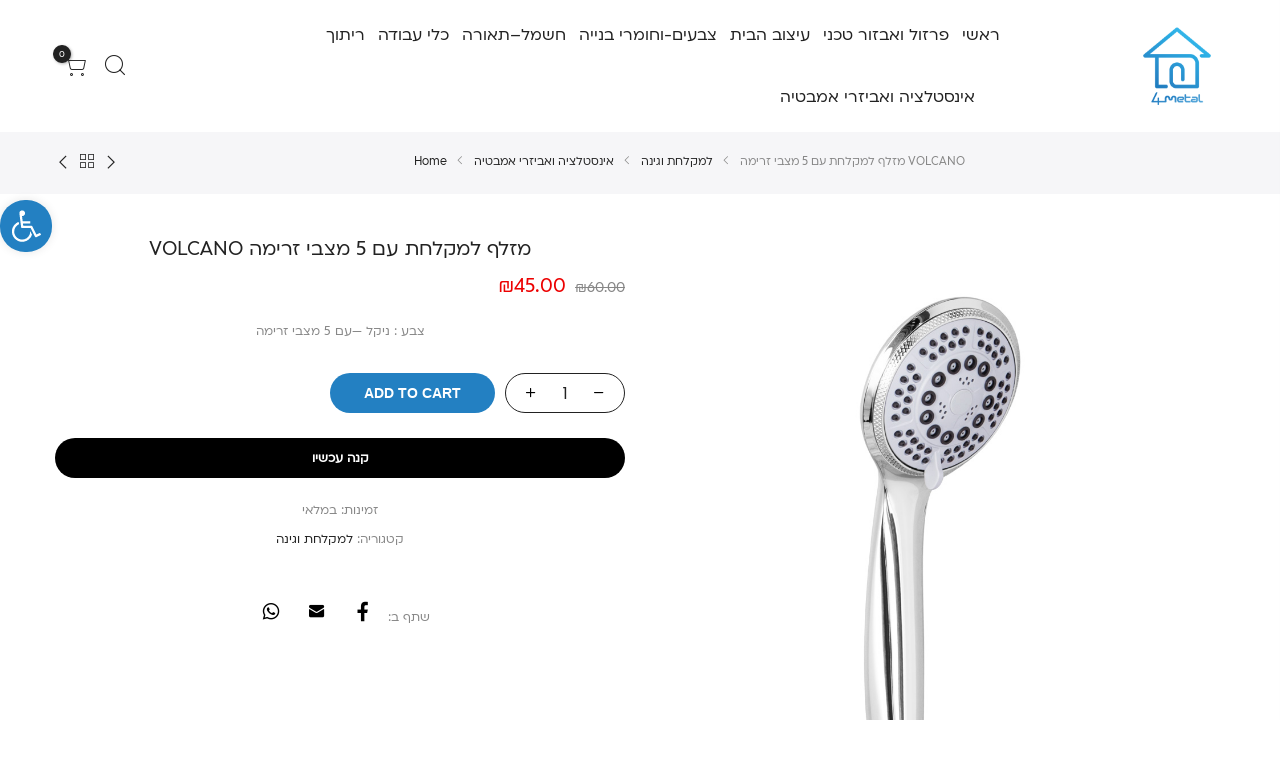

--- FILE ---
content_type: text/html; charset=UTF-8
request_url: https://4-metal.com/product/%D7%9E%D7%96%D7%9C%D7%A3-%D7%9C%D7%9E%D7%A7%D7%9C%D7%97%D7%AA-%D7%A2%D7%9D-5-%D7%9E%D7%A6%D7%91%D7%99-%D7%96%D7%A8%D7%99%D7%9E%D7%94-volcano/
body_size: 33822
content:
<!DOCTYPE html>
<html dir="rtl" lang="he-IL" itemscope itemtype="http://schema.org/WebPage">
	<head>
		<meta http-equiv="Content-Type" content="text/html; charset=UTF-8"/>
		<meta name="viewport" content="width=device-width, initial-scale=1.0">
		<link rel="profile" href="http://gmpg.org/xfn/11">
		<link rel="pingback" href="https://4-metal.com/xmlrpc.php">
		<link rel="dns-prefetch" href="https://fonts.googleapis.com" crossorigin>
	    <link rel="preconnect" href="https://fonts.googleapis.com" crossorigin>
	    <link rel="dns-prefetch" href="https://fonts.gstatic.com" crossorigin>
		<meta itemprop="name" content="מזלף למקלחת עם 5 מצבי זרימה VOLCANO"/><meta itemprop="description" content=""/><meta itemprop="image" content="https://4-metal.com/wp-content/uploads/2023/09/MExRfPmwlDH3.jpg"/><meta name="twitter:card" content="summary_large_image"/><meta name="twitter:site" content="@4Metal"/><meta name="twitter:title" content="מזלף למקלחת עם 5 מצבי זרימה VOLCANO"/><meta name="twitter:description" content=""/><meta name="twitter:creator" content="@4Metal"/><meta name="twitter:image:src" content="https://4-metal.com/wp-content/uploads/2023/09/MExRfPmwlDH3.jpg"/><meta property="og:title" content="מזלף למקלחת עם 5 מצבי זרימה VOLCANO" /><meta property="og:url" content="https://4-metal.com/product/%d7%9e%d7%96%d7%9c%d7%a3-%d7%9c%d7%9e%d7%a7%d7%9c%d7%97%d7%aa-%d7%a2%d7%9d-5-%d7%9e%d7%a6%d7%91%d7%99-%d7%96%d7%a8%d7%99%d7%9e%d7%94-volcano/" /><meta property="og:image" content="https://4-metal.com/wp-content/uploads/2023/09/MExRfPmwlDH3.jpg" /><meta property="og:image:url" content="https://4-metal.com/wp-content/uploads/2023/09/MExRfPmwlDH3.jpg" />
<meta property="og:description" content="" /><meta property="og:site_name" content="4 Metal" /><meta property="og:type" content="product" />
<title>מזלף למקלחת עם 5 מצבי זרימה VOLCANO &#8211; 4 Metal</title>
<meta name='robots' content='max-image-preview:large' />
<link rel='dns-prefetch' href='//fonts.googleapis.com' />
<link rel="alternate" type="application/rss+xml" title="4 Metal &laquo; פיד‏" href="https://4-metal.com/feed/" />
<link rel="alternate" type="application/rss+xml" title="4 Metal &laquo; פיד תגובות‏" href="https://4-metal.com/comments/feed/" />
<link rel="alternate" type="application/rss+xml" title="4 Metal &laquo; פיד תגובות של מזלף למקלחת עם 5 מצבי זרימה VOLCANO" href="https://4-metal.com/product/%d7%9e%d7%96%d7%9c%d7%a3-%d7%9c%d7%9e%d7%a7%d7%9c%d7%97%d7%aa-%d7%a2%d7%9d-5-%d7%9e%d7%a6%d7%91%d7%99-%d7%96%d7%a8%d7%99%d7%9e%d7%94-volcano/feed/" />
<link rel="alternate" title="oEmbed (JSON)" type="application/json+oembed" href="https://4-metal.com/wp-json/oembed/1.0/embed?url=https%3A%2F%2F4-metal.com%2Fproduct%2F%25d7%259e%25d7%2596%25d7%259c%25d7%25a3-%25d7%259c%25d7%259e%25d7%25a7%25d7%259c%25d7%2597%25d7%25aa-%25d7%25a2%25d7%259d-5-%25d7%259e%25d7%25a6%25d7%2591%25d7%2599-%25d7%2596%25d7%25a8%25d7%2599%25d7%259e%25d7%2594-volcano%2F" />
<link rel="alternate" title="oEmbed (XML)" type="text/xml+oembed" href="https://4-metal.com/wp-json/oembed/1.0/embed?url=https%3A%2F%2F4-metal.com%2Fproduct%2F%25d7%259e%25d7%2596%25d7%259c%25d7%25a3-%25d7%259c%25d7%259e%25d7%25a7%25d7%259c%25d7%2597%25d7%25aa-%25d7%25a2%25d7%259d-5-%25d7%259e%25d7%25a6%25d7%2591%25d7%2599-%25d7%2596%25d7%25a8%25d7%2599%25d7%259e%25d7%2594-volcano%2F&#038;format=xml" />
<style id='wp-img-auto-sizes-contain-inline-css' type='text/css'>
img:is([sizes=auto i],[sizes^="auto," i]){contain-intrinsic-size:3000px 1500px}
/*# sourceURL=wp-img-auto-sizes-contain-inline-css */
</style>
<link rel='stylesheet' id='aol-jquery-ui-css' href='https://4-metal.com/wp-content/plugins/apply-online/public/css/jquery-ui.min.css?ver=6.9' type='text/css' media='all' />
<link rel='stylesheet' id='apply-online-css' href='https://4-metal.com/wp-content/plugins/apply-online/public/css/applyonline-public.css?ver=2.6.7.2' type='text/css' media='all' />
<style id='wp-emoji-styles-inline-css' type='text/css'>

	img.wp-smiley, img.emoji {
		display: inline !important;
		border: none !important;
		box-shadow: none !important;
		height: 1em !important;
		width: 1em !important;
		margin: 0 0.07em !important;
		vertical-align: -0.1em !important;
		background: none !important;
		padding: 0 !important;
	}
/*# sourceURL=wp-emoji-styles-inline-css */
</style>
<link rel='stylesheet' id='wp-block-library-rtl-css' href='https://4-metal.com/wp-includes/css/dist/block-library/style-rtl.min.css?ver=6.9' type='text/css' media='all' />
<style id='global-styles-inline-css' type='text/css'>
:root{--wp--preset--aspect-ratio--square: 1;--wp--preset--aspect-ratio--4-3: 4/3;--wp--preset--aspect-ratio--3-4: 3/4;--wp--preset--aspect-ratio--3-2: 3/2;--wp--preset--aspect-ratio--2-3: 2/3;--wp--preset--aspect-ratio--16-9: 16/9;--wp--preset--aspect-ratio--9-16: 9/16;--wp--preset--color--black: #000000;--wp--preset--color--cyan-bluish-gray: #abb8c3;--wp--preset--color--white: #ffffff;--wp--preset--color--pale-pink: #f78da7;--wp--preset--color--vivid-red: #cf2e2e;--wp--preset--color--luminous-vivid-orange: #ff6900;--wp--preset--color--luminous-vivid-amber: #fcb900;--wp--preset--color--light-green-cyan: #7bdcb5;--wp--preset--color--vivid-green-cyan: #00d084;--wp--preset--color--pale-cyan-blue: #8ed1fc;--wp--preset--color--vivid-cyan-blue: #0693e3;--wp--preset--color--vivid-purple: #9b51e0;--wp--preset--gradient--vivid-cyan-blue-to-vivid-purple: linear-gradient(135deg,rgb(6,147,227) 0%,rgb(155,81,224) 100%);--wp--preset--gradient--light-green-cyan-to-vivid-green-cyan: linear-gradient(135deg,rgb(122,220,180) 0%,rgb(0,208,130) 100%);--wp--preset--gradient--luminous-vivid-amber-to-luminous-vivid-orange: linear-gradient(135deg,rgb(252,185,0) 0%,rgb(255,105,0) 100%);--wp--preset--gradient--luminous-vivid-orange-to-vivid-red: linear-gradient(135deg,rgb(255,105,0) 0%,rgb(207,46,46) 100%);--wp--preset--gradient--very-light-gray-to-cyan-bluish-gray: linear-gradient(135deg,rgb(238,238,238) 0%,rgb(169,184,195) 100%);--wp--preset--gradient--cool-to-warm-spectrum: linear-gradient(135deg,rgb(74,234,220) 0%,rgb(151,120,209) 20%,rgb(207,42,186) 40%,rgb(238,44,130) 60%,rgb(251,105,98) 80%,rgb(254,248,76) 100%);--wp--preset--gradient--blush-light-purple: linear-gradient(135deg,rgb(255,206,236) 0%,rgb(152,150,240) 100%);--wp--preset--gradient--blush-bordeaux: linear-gradient(135deg,rgb(254,205,165) 0%,rgb(254,45,45) 50%,rgb(107,0,62) 100%);--wp--preset--gradient--luminous-dusk: linear-gradient(135deg,rgb(255,203,112) 0%,rgb(199,81,192) 50%,rgb(65,88,208) 100%);--wp--preset--gradient--pale-ocean: linear-gradient(135deg,rgb(255,245,203) 0%,rgb(182,227,212) 50%,rgb(51,167,181) 100%);--wp--preset--gradient--electric-grass: linear-gradient(135deg,rgb(202,248,128) 0%,rgb(113,206,126) 100%);--wp--preset--gradient--midnight: linear-gradient(135deg,rgb(2,3,129) 0%,rgb(40,116,252) 100%);--wp--preset--font-size--small: 13px;--wp--preset--font-size--medium: 20px;--wp--preset--font-size--large: 36px;--wp--preset--font-size--x-large: 42px;--wp--preset--spacing--20: 0.44rem;--wp--preset--spacing--30: 0.67rem;--wp--preset--spacing--40: 1rem;--wp--preset--spacing--50: 1.5rem;--wp--preset--spacing--60: 2.25rem;--wp--preset--spacing--70: 3.38rem;--wp--preset--spacing--80: 5.06rem;--wp--preset--shadow--natural: 6px 6px 9px rgba(0, 0, 0, 0.2);--wp--preset--shadow--deep: 12px 12px 50px rgba(0, 0, 0, 0.4);--wp--preset--shadow--sharp: 6px 6px 0px rgba(0, 0, 0, 0.2);--wp--preset--shadow--outlined: 6px 6px 0px -3px rgb(255, 255, 255), 6px 6px rgb(0, 0, 0);--wp--preset--shadow--crisp: 6px 6px 0px rgb(0, 0, 0);}:where(.is-layout-flex){gap: 0.5em;}:where(.is-layout-grid){gap: 0.5em;}body .is-layout-flex{display: flex;}.is-layout-flex{flex-wrap: wrap;align-items: center;}.is-layout-flex > :is(*, div){margin: 0;}body .is-layout-grid{display: grid;}.is-layout-grid > :is(*, div){margin: 0;}:where(.wp-block-columns.is-layout-flex){gap: 2em;}:where(.wp-block-columns.is-layout-grid){gap: 2em;}:where(.wp-block-post-template.is-layout-flex){gap: 1.25em;}:where(.wp-block-post-template.is-layout-grid){gap: 1.25em;}.has-black-color{color: var(--wp--preset--color--black) !important;}.has-cyan-bluish-gray-color{color: var(--wp--preset--color--cyan-bluish-gray) !important;}.has-white-color{color: var(--wp--preset--color--white) !important;}.has-pale-pink-color{color: var(--wp--preset--color--pale-pink) !important;}.has-vivid-red-color{color: var(--wp--preset--color--vivid-red) !important;}.has-luminous-vivid-orange-color{color: var(--wp--preset--color--luminous-vivid-orange) !important;}.has-luminous-vivid-amber-color{color: var(--wp--preset--color--luminous-vivid-amber) !important;}.has-light-green-cyan-color{color: var(--wp--preset--color--light-green-cyan) !important;}.has-vivid-green-cyan-color{color: var(--wp--preset--color--vivid-green-cyan) !important;}.has-pale-cyan-blue-color{color: var(--wp--preset--color--pale-cyan-blue) !important;}.has-vivid-cyan-blue-color{color: var(--wp--preset--color--vivid-cyan-blue) !important;}.has-vivid-purple-color{color: var(--wp--preset--color--vivid-purple) !important;}.has-black-background-color{background-color: var(--wp--preset--color--black) !important;}.has-cyan-bluish-gray-background-color{background-color: var(--wp--preset--color--cyan-bluish-gray) !important;}.has-white-background-color{background-color: var(--wp--preset--color--white) !important;}.has-pale-pink-background-color{background-color: var(--wp--preset--color--pale-pink) !important;}.has-vivid-red-background-color{background-color: var(--wp--preset--color--vivid-red) !important;}.has-luminous-vivid-orange-background-color{background-color: var(--wp--preset--color--luminous-vivid-orange) !important;}.has-luminous-vivid-amber-background-color{background-color: var(--wp--preset--color--luminous-vivid-amber) !important;}.has-light-green-cyan-background-color{background-color: var(--wp--preset--color--light-green-cyan) !important;}.has-vivid-green-cyan-background-color{background-color: var(--wp--preset--color--vivid-green-cyan) !important;}.has-pale-cyan-blue-background-color{background-color: var(--wp--preset--color--pale-cyan-blue) !important;}.has-vivid-cyan-blue-background-color{background-color: var(--wp--preset--color--vivid-cyan-blue) !important;}.has-vivid-purple-background-color{background-color: var(--wp--preset--color--vivid-purple) !important;}.has-black-border-color{border-color: var(--wp--preset--color--black) !important;}.has-cyan-bluish-gray-border-color{border-color: var(--wp--preset--color--cyan-bluish-gray) !important;}.has-white-border-color{border-color: var(--wp--preset--color--white) !important;}.has-pale-pink-border-color{border-color: var(--wp--preset--color--pale-pink) !important;}.has-vivid-red-border-color{border-color: var(--wp--preset--color--vivid-red) !important;}.has-luminous-vivid-orange-border-color{border-color: var(--wp--preset--color--luminous-vivid-orange) !important;}.has-luminous-vivid-amber-border-color{border-color: var(--wp--preset--color--luminous-vivid-amber) !important;}.has-light-green-cyan-border-color{border-color: var(--wp--preset--color--light-green-cyan) !important;}.has-vivid-green-cyan-border-color{border-color: var(--wp--preset--color--vivid-green-cyan) !important;}.has-pale-cyan-blue-border-color{border-color: var(--wp--preset--color--pale-cyan-blue) !important;}.has-vivid-cyan-blue-border-color{border-color: var(--wp--preset--color--vivid-cyan-blue) !important;}.has-vivid-purple-border-color{border-color: var(--wp--preset--color--vivid-purple) !important;}.has-vivid-cyan-blue-to-vivid-purple-gradient-background{background: var(--wp--preset--gradient--vivid-cyan-blue-to-vivid-purple) !important;}.has-light-green-cyan-to-vivid-green-cyan-gradient-background{background: var(--wp--preset--gradient--light-green-cyan-to-vivid-green-cyan) !important;}.has-luminous-vivid-amber-to-luminous-vivid-orange-gradient-background{background: var(--wp--preset--gradient--luminous-vivid-amber-to-luminous-vivid-orange) !important;}.has-luminous-vivid-orange-to-vivid-red-gradient-background{background: var(--wp--preset--gradient--luminous-vivid-orange-to-vivid-red) !important;}.has-very-light-gray-to-cyan-bluish-gray-gradient-background{background: var(--wp--preset--gradient--very-light-gray-to-cyan-bluish-gray) !important;}.has-cool-to-warm-spectrum-gradient-background{background: var(--wp--preset--gradient--cool-to-warm-spectrum) !important;}.has-blush-light-purple-gradient-background{background: var(--wp--preset--gradient--blush-light-purple) !important;}.has-blush-bordeaux-gradient-background{background: var(--wp--preset--gradient--blush-bordeaux) !important;}.has-luminous-dusk-gradient-background{background: var(--wp--preset--gradient--luminous-dusk) !important;}.has-pale-ocean-gradient-background{background: var(--wp--preset--gradient--pale-ocean) !important;}.has-electric-grass-gradient-background{background: var(--wp--preset--gradient--electric-grass) !important;}.has-midnight-gradient-background{background: var(--wp--preset--gradient--midnight) !important;}.has-small-font-size{font-size: var(--wp--preset--font-size--small) !important;}.has-medium-font-size{font-size: var(--wp--preset--font-size--medium) !important;}.has-large-font-size{font-size: var(--wp--preset--font-size--large) !important;}.has-x-large-font-size{font-size: var(--wp--preset--font-size--x-large) !important;}
/*# sourceURL=global-styles-inline-css */
</style>

<style id='classic-theme-styles-inline-css' type='text/css'>
/*! This file is auto-generated */
.wp-block-button__link{color:#fff;background-color:#32373c;border-radius:9999px;box-shadow:none;text-decoration:none;padding:calc(.667em + 2px) calc(1.333em + 2px);font-size:1.125em}.wp-block-file__button{background:#32373c;color:#fff;text-decoration:none}
/*# sourceURL=/wp-includes/css/classic-themes.min.css */
</style>
<link rel='stylesheet' id='dashicons-css' href='https://4-metal.com/wp-includes/css/dashicons.min.css?ver=6.9' type='text/css' media='all' />
<link rel='stylesheet' id='dnd-upload-cf7-css' href='https://4-metal.com/wp-content/plugins/drag-and-drop-multiple-file-upload-contact-form-7/assets/css/dnd-upload-cf7.css?ver=1.3.9.2' type='text/css' media='all' />
<link rel='stylesheet' id='contact-form-7-css' href='https://4-metal.com/wp-content/plugins/contact-form-7/includes/css/styles.css?ver=5.8.5' type='text/css' media='all' />
<link rel='stylesheet' id='contact-form-7-rtl-css' href='https://4-metal.com/wp-content/plugins/contact-form-7/includes/css/styles-rtl.css?ver=5.8.5' type='text/css' media='all' />
<style id='woocommerce-inline-inline-css' type='text/css'>
.woocommerce form .form-row .required { visibility: visible; }
/*# sourceURL=woocommerce-inline-inline-css */
</style>
<link rel='stylesheet' id='font-stroke-css' href='https://4-metal.com/wp-content/themes/kalles/assets/vendors/font-stroke/css/font-stroke.min.css?ver=6.9' type='text/css' media='all' />
<link rel='stylesheet' id='the4-kalles-style-css' href='https://4-metal.com/wp-content/themes/kalles/style.css?ver=6.9' type='text/css' media='all' />
<style id='the4-kalles-style-inline-css' type='text/css'>
                :root {                    --primary-color: #2380c2;                    --secondary-color: #222;                }                                header .branding,                .top-menu .branding,.search-on-top .branding{                    max-width: 100px;                }            .the4-lazyload::before, .pr_lazy_img_bg.lazyloading::before {                    background-size: 100px;                    -webkit-animation: .35s linear infinite alternate skeletonAnimation;                    animation: .35s linear infinite alternate skeletonAnimation;                    background-image: url(https://4-metal.com/wp-content/uploads/2023/05/logo.png) !important;                }.boxed {background-image:  url(https://wp.the4.co/kalles/wp-content/uploads/2021/07/bg-kids-1.jpg);}.boxed #the4-wrapper {background-color: #ffffff;}.the4-wc .page-head, .the4-wc-single .page-head {                    background-image:  url(https://4-metal.com/wp-content/uploads/2023/05/hnot-1.jpg);}.footer__top {                    background-image:  url(https://4-metal.com/wp-content/uploads/2023/05/footer.jpg);background-size:cover;background-position:center center;}.the4-offline-content {                    background-image:  url();}body, .the4-menu > li > a, .f__pop, .the4-menu ul li a {font-family: "Poppins";font-weight: normal;}h1, h2, h3, h4, h5, h6, .f__pop {font-family: "Poppins";font-weight: 600;}.the4-menu > li > a { font-size:14px; }.header__top { font-size:12px; }h1 { font-size:48px; }h2 { font-size:36px; }h3 { font-size:24px; }h4 { font-size:21px; }h5 { font-size:18px; }h6 { font-size:16px; }body { background-color: #fff}body { color: #878787}h1, h2, h3, h4, h5, h6 { color: #222}                #the4-header .header__top .the4-social a,                .the4-socials a,                .header-text,                .header-text a,                .header-text .cr,                div .the4-currency,                .header__top .the4-action a {                    color: #878787;                }                            .home[data-elementor-device-mode="desktop"] a.the4-push-menu-btn,                .home[data-elementor-device-mode="desktop"] .header__mid .header-text,                .home[data-elementor-device-mode="desktop"] .the4-menu > li > a,                .home[data-elementor-device-mode="desktop"] #the4-mobile-menu ul > li:hover > a,                .home[data-elementor-device-mode="desktop"] #the4-mobile-menu ul > li.current-menu-item > a,                .home[data-elementor-device-mode="desktop"] #the4-mobile-menu ul > li.current-menu-parent > a,                .home[data-elementor-device-mode="desktop"] #the4-mobile-menu ul > li.current-menu-ancestor > a,                .home[data-elementor-device-mode="desktop"] #the4-mobile-menu ul > li:hover > .holder,                .home[data-elementor-device-mode="desktop"] #the4-mobile-menu ul > li.current-menu-item > .holder,                .home[data-elementor-device-mode="desktop"] #the4-mobile-menu ul > li.current-menu-parent  > .holder,                .home[data-elementor-device-mode="desktop"] #the4-mobile-menu ul > li.current-menu-ancestor > .holder,                .home[data-elementor-device-mode="desktop"] the4-menu li.current-product_cat-ancestor > a,                .home[data-elementor-device-mode="desktop"] .the4-action a,                 a.the4-push-menu-sibebar-btn,                .header__mid:not(.header__transparent) a.the4-push-menu-btn,                .header__mid:not(.header__transparent) .header__mid .header-text,                .header__mid:not(.header__transparent) .the4-menu > li > a,                .header__mid:not(.header__transparent) #the4-mobile-menu ul > li:hover > a,                .header__mid:not(.header__transparent) #the4-mobile-menu ul > li.current-menu-item > a,                .header__mid:not(.header__transparent) #the4-mobile-menu ul > li.current-menu-parent > a,                .header__mid:not(.header__transparent) #the4-mobile-menu ul > li.current-menu-ancestor > a,                .header__mid:not(.header__transparent) #the4-mobile-menu ul > li:hover > .holder,                .header__mid:not(.header__transparent) #the4-mobile-menu ul > li.current-menu-item > .holder,                .header__mid:not(.header__transparent) #the4-mobile-menu ul > li.current-menu-parent  > .holder,                .header__mid:not(.header__transparent) #the4-mobile-menu ul > li.current-menu-ancestor > .holder,                .header__mid:not(.header__transparent) the4-menu li.current-product_cat-ancestor > a,                .header__mid:not(.header__transparent) .the4-action a:not(:hover),                .header-layout-1 .cl_h_search .h_search_btn,                .header-layout-1 .cl_h_search .mini_search_frm input.search_header__input::-webkit-input-placeholder,                .header-layout-1 .cl_h_search .mini_search_frm input.search_header__input,                .header-layout-1 .cl_h_search button.h_search_btn,                .primary-menu-sidebar li a:not(:hover),                .header-layout-1 ul.the4-mobilenav-bottom .menu-item-btns a,                li span.the4-has-children,                li span.back-to-menu,                .shop-top-sidebar .widget ul li a:not(:hover){                     color: #222;                }                .the4-action .bgb{                    background-color: #222;                }                            .the4-action .bgb {                    color: #fff;                }                            .home[data-elementor-device-mode="desktop"] .the4-menu li.current-menu-ancestor > a:hover,                .home[data-elementor-device-mode="desktop"] .the4-menu li.current-menu-item > a:hover,                .home[data-elementor-device-mode="desktop"] .the4-menu li > a:hover,                .home[data-elementor-device-mode="desktop"] .the4-account-menu a:hover,                .home[data-elementor-device-mode="desktop"] .the4-action a:hover,                .header__mid:not(.header__transparent) .the4-menu li.current-menu-ancestor > a:hover,                .header__mid:not(.header__transparent) .the4-menu li.current-menu-item > a:hover,                .header__mid:not(.header__transparent) .the4-menu li > a:hover,                .header__mid:not(.header__transparent) .the4-account-menu a:hover,                .header__mid:not(.header__transparent) .the4-action a:hover{                    color: #2380c2;                }                            .the4-menu li.current-menu-ancestor > a,                .the4-menu li.current-menu-item > a{                    color: #ff0000;                }                            .the4-menu ul a, .the4-account-menu ul a, .the4-menu ul li a {                    color: #878787;                }                            .the4-menu ul li a:hover {                    color: #222;                }                            .the4-account-menu ul, .the4-menu > li > ul {                    background: rgba(255, 255, 255, 0.95);                }                            .cl_h_search .h_search_btn {                    background: #e5aa23;                }                            .header__bot .ha8_cat h5 {                    background: #2380c2;                }                            .header-layout-6 div.header__bot,                .header-layout-20 div.header__bot {                    background: #e5aa23;                }                            .home .header__transparent .the4-menu > li > a {                    color: #222;                }                            .home .header__transparent .the4-menu li > a:hover {                    color: #f9dd25;                }                .home .header-sticky .the4-menu > li > a,                .header-sticky a.the4-push-menu-btn,                .home .header-sticky .the4-action a  {                    color: #222;                }                            .header-sticky .header__mid {                    background: #fff;                }                            .header-sticky .the4-menu > li > a,                .header-sticky .the4-action a  {                    color: #222;                }               #the4-header.header-sticky .the4-action .bgb{                    background-color: #222;                }                            #the4-header.header-sticky .the4-action .bgb {                    color: #fff;                }                            .header-sticky .the4-menu li a:hover,                .header-sticky .the4-menu li.current-menu-ancestor > a,                .header-sticky .the4-menu li.current-menu-item > a,                .header-sticky .the4-action a:hover {                    color: #2380c2;                }                            .header-sticky .the4-account-menu ul,                .header-sticky .the4-menu > li > ul {                    background: rgba(255, 255, 255, 0.95);                }                            .header-sticky .the4-menu ul li a {                    color: #222;                }                            .header-sticky .the4-menu ul li a:hover,                .header-sticky .the4-menu ul li.current-menu-item a,                .header-sticky .the4-menu ul li.current-menu-ancestor > a {                    color: #2380c2;                }                            #the4-footer {                    background: #f6f6f8;                }                            #the4-footer {                    color: #878787;                }                            .footer__top a, .signup-newsletter-form,div.footer__top .signup-newsletter-form .input-text::-webkit-input-placeholder  {                    color: #878787;                }                            footer .footer__bot a:hover:hover  {                    color: #bb9230;                }                            #the4-footer span.cp {                    color: #2380c2;                }                            #the4-footer .signup-newsletter-form input.input-text,                #the4-footer .signup-newsletter-form,                #the4-footer .signup-newsletter-form .submit-btn {                     border-radius: 0;                }                                    .footer__bot a{                            color: #878787;                        }                                    div.footer__top .widget-title {                    color: #222;                }                            .footer__top a:hover, .footer__bot a:hover {                    color: #4d3e81;                }                            div .badge span {                    background:#ff4e00;                }                            div .badge span {                    color:#fff;                }                            div .badge .new {                    background:#109533;                }                            .product-image .product-attr {                    background:transparent;                }                            a.pp_cookies_accept_btn:focus, a.pp_cookies_accept_btn:hover {                    background-color:#035F6D;                }                            .pp_cookies_accept_btn {                    background-color:#007E91;                }                            .popup_age_wrap {                    background-color:#56CFE1;                }                            .age_verify_buttons>a.age_verify_allowed {                    background-color:#007E91;                }                            .age_verify_buttons>a.age_verify_allowed:hover {                    background-color:#035F6D;                }            
/*# sourceURL=the4-kalles-style-inline-css */
</style>
<link rel='stylesheet' id='the4-kalles-animated-css' href='https://4-metal.com/wp-content/themes/kalles/assets/css/animate.css?ver=6.9' type='text/css' media='all' />
<link rel='stylesheet' id='the4-kalles-style-theme-css' href='https://4-metal.com/wp-content/themes/kalles/assets/css/style.min.css?ver=6.9' type='text/css' media='all' />
<link rel='stylesheet' id='the4-kalles-rtl-css' href='https://4-metal.com/wp-content/themes/kalles/assets/css/rtl.css?ver=6.9' type='text/css' media='all' />
<link rel='stylesheet' id='pojo-a11y-css' href='https://4-metal.com/wp-content/plugins/pojo-accessibility/assets/css/style.min.css?ver=1.0.0' type='text/css' media='all' />
<link rel='stylesheet' id='csf-google-web-fonts-css' href='//fonts.googleapis.com/css2?family=Poppins:wght@300;400;500&#038;display=swap' type='text/css' media='all' />
<link rel='stylesheet' id='slick-css' href='https://4-metal.com/wp-content/themes/kalles/assets/vendors/slick/slick.css?ver=6.9' type='text/css' media='all' />
<link rel='stylesheet' id='photoswipe-css-css' href='https://4-metal.com/wp-content/themes/kalles/assets/vendors/photoswipe/photoswipe.css?ver=6.9' type='text/css' media='all' />
<script type="text/template" id="tmpl-variation-template">
	<div class="woocommerce-variation-description">{{{ data.variation.variation_description }}}</div>
	<div class="woocommerce-variation-price">{{{ data.variation.price_html }}}</div>
	<div class="woocommerce-variation-availability">{{{ data.variation.availability_html }}}</div>
</script>
<script type="text/template" id="tmpl-unavailable-variation-template">
	<p>Sorry, this product is unavailable. Please choose a different combination.</p>
</script>
<script type="text/javascript" src="https://4-metal.com/wp-includes/js/jquery/jquery.min.js?ver=3.7.1" id="jquery-core-js"></script>
<script type="text/javascript" src="https://4-metal.com/wp-includes/js/jquery/jquery-migrate.min.js?ver=3.4.1" id="jquery-migrate-js"></script>
<script type="text/javascript" src="https://4-metal.com/wp-includes/js/jquery/ui/core.min.js?ver=1.13.3" id="jquery-ui-core-js"></script>
<script type="text/javascript" src="https://4-metal.com/wp-includes/js/jquery/ui/datepicker.min.js?ver=1.13.3" id="jquery-ui-datepicker-js"></script>
<script type="text/javascript" id="jquery-ui-datepicker-js-after">
/* <![CDATA[ */
jQuery(function(jQuery){jQuery.datepicker.setDefaults({"closeText":"\u05e1\u05d2\u05d5\u05e8","currentText":"\u05d4\u05d9\u05d5\u05dd","monthNames":["\u05d9\u05e0\u05d5\u05d0\u05e8","\u05e4\u05d1\u05e8\u05d5\u05d0\u05e8","\u05de\u05e8\u05e5","\u05d0\u05e4\u05e8\u05d9\u05dc","\u05de\u05d0\u05d9","\u05d9\u05d5\u05e0\u05d9","\u05d9\u05d5\u05dc\u05d9","\u05d0\u05d5\u05d2\u05d5\u05e1\u05d8","\u05e1\u05e4\u05d8\u05de\u05d1\u05e8","\u05d0\u05d5\u05e7\u05d8\u05d5\u05d1\u05e8","\u05e0\u05d5\u05d1\u05de\u05d1\u05e8","\u05d3\u05e6\u05de\u05d1\u05e8"],"monthNamesShort":["\u05d9\u05e0\u05d5","\u05e4\u05d1\u05e8","\u05de\u05e8\u05e5","\u05d0\u05e4\u05e8","\u05de\u05d0\u05d9","\u05d9\u05d5\u05e0","\u05d9\u05d5\u05dc","\u05d0\u05d5\u05d2","\u05e1\u05e4\u05d8","\u05d0\u05d5\u05e7","\u05e0\u05d5\u05d1","\u05d3\u05e6\u05de"],"nextText":"\u05dc\u05e9\u05dc\u05d1 \u05d4\u05d1\u05d0","prevText":"\u05e7\u05d5\u05d3\u05dd","dayNames":["\u05d9\u05d5\u05dd \u05e8\u05d0\u05e9\u05d5\u05df","\u05d9\u05d5\u05dd \u05e9\u05e0\u05d9","\u05d9\u05d5\u05dd \u05e9\u05dc\u05d9\u05e9\u05d9","\u05d9\u05d5\u05dd \u05e8\u05d1\u05d9\u05e2\u05d9","\u05d9\u05d5\u05dd \u05d7\u05de\u05d9\u05e9\u05d9","\u05d9\u05d5\u05dd \u05e9\u05d9\u05e9\u05d9","\u05e9\u05d1\u05ea"],"dayNamesShort":["\u05d0","\u05d1","\u05d2","\u05d3","\u05d4","\u05d5","\u05e9"],"dayNamesMin":["\u05d0","\u05d1","\u05d2","\u05d3","\u05d4","\u05d5","\u05e9"],"dateFormat":"MM d, yy","firstDay":0,"isRTL":true});});
//# sourceURL=jquery-ui-datepicker-js-after
/* ]]> */
</script>
<script type="text/javascript" id="apply-online-js-extra">
/* <![CDATA[ */
var aol_public = {"ajaxurl":"https://4-metal.com/wp-admin/admin-ajax.php","date_format":"dd-mm-yy","url":"https://4-metal.com/wp-content/plugins/apply-online","consent_text":""};
//# sourceURL=apply-online-js-extra
/* ]]> */
</script>
<script type="text/javascript" src="https://4-metal.com/wp-content/plugins/apply-online/public/js/applyonline-public.js?ver=2.6.7.2" id="apply-online-js"></script>
<script type="text/javascript" src="https://4-metal.com/wp-content/plugins/woocommerce/assets/js/jquery-blockui/jquery.blockUI.min.js?ver=2.7.0-wc.8.4.0" id="jquery-blockui-js" defer="defer" data-wp-strategy="defer"></script>
<script type="text/javascript" id="wc-add-to-cart-js-extra">
/* <![CDATA[ */
var wc_add_to_cart_params = {"ajax_url":"/wp-admin/admin-ajax.php","wc_ajax_url":"/?wc-ajax=%%endpoint%%","i18n_view_cart":"View cart","cart_url":"https://4-metal.com/cart/","is_cart":"","cart_redirect_after_add":"no"};
//# sourceURL=wc-add-to-cart-js-extra
/* ]]> */
</script>
<script type="text/javascript" src="https://4-metal.com/wp-content/plugins/woocommerce/assets/js/frontend/add-to-cart.min.js?ver=8.4.0" id="wc-add-to-cart-js" defer="defer" data-wp-strategy="defer"></script>
<script type="text/javascript" id="wc-single-product-js-extra">
/* <![CDATA[ */
var wc_single_product_params = {"i18n_required_rating_text":"Please select a rating","review_rating_required":"yes","flexslider":{"wc-single-style":"","wc-thumbnail-position":"left","wc-single-video":"url","wc-single-video-upload":"","wc-single-video-url":"","wc-single-new-arrival":"5","wc-single-size-guide":""},"zoom_enabled":"","zoom_options":[],"photoswipe_enabled":"","photoswipe_options":{"shareEl":false,"closeOnScroll":false,"history":false,"hideAnimationDuration":0,"showAnimationDuration":0},"flexslider_enabled":""};
//# sourceURL=wc-single-product-js-extra
/* ]]> */
</script>
<script type="text/javascript" src="https://4-metal.com/wp-content/plugins/woocommerce/assets/js/frontend/single-product.min.js?ver=8.4.0" id="wc-single-product-js" defer="defer" data-wp-strategy="defer"></script>
<script type="text/javascript" src="https://4-metal.com/wp-content/plugins/woocommerce/assets/js/js-cookie/js.cookie.min.js?ver=2.1.4-wc.8.4.0" id="js-cookie-js" defer="defer" data-wp-strategy="defer"></script>
<script type="text/javascript" id="woocommerce-js-extra">
/* <![CDATA[ */
var woocommerce_params = {"ajax_url":"/wp-admin/admin-ajax.php","wc_ajax_url":"/?wc-ajax=%%endpoint%%"};
//# sourceURL=woocommerce-js-extra
/* ]]> */
</script>
<script type="text/javascript" src="https://4-metal.com/wp-content/plugins/woocommerce/assets/js/frontend/woocommerce.min.js?ver=8.4.0" id="woocommerce-js" defer="defer" data-wp-strategy="defer"></script>
<script type="text/javascript" src="https://4-metal.com/wp-includes/js/underscore.min.js?ver=1.13.7" id="underscore-js"></script>
<script type="text/javascript" id="wp-util-js-extra">
/* <![CDATA[ */
var _wpUtilSettings = {"ajax":{"url":"/wp-admin/admin-ajax.php"}};
//# sourceURL=wp-util-js-extra
/* ]]> */
</script>
<script type="text/javascript" src="https://4-metal.com/wp-includes/js/wp-util.min.js?ver=6.9" id="wp-util-js"></script>
<script type="text/javascript" id="wc-add-to-cart-variation-js-extra">
/* <![CDATA[ */
var wc_add_to_cart_variation_params = {"wc_ajax_url":"/?wc-ajax=%%endpoint%%","i18n_no_matching_variations_text":"Sorry, no products matched your selection. Please choose a different combination.","i18n_make_a_selection_text":"Please select some product options before adding this product to your cart.","i18n_unavailable_text":"Sorry, this product is unavailable. Please choose a different combination."};
//# sourceURL=wc-add-to-cart-variation-js-extra
/* ]]> */
</script>
<script type="text/javascript" src="https://4-metal.com/wp-content/plugins/woocommerce/assets/js/frontend/add-to-cart-variation.min.js?ver=8.4.0" id="wc-add-to-cart-variation-js" defer="defer" data-wp-strategy="defer"></script>
<link rel="https://api.w.org/" href="https://4-metal.com/wp-json/" /><link rel="alternate" title="JSON" type="application/json" href="https://4-metal.com/wp-json/wp/v2/product/35515" /><link rel="EditURI" type="application/rsd+xml" title="RSD" href="https://4-metal.com/xmlrpc.php?rsd" />
<meta name="generator" content="WordPress 6.9" />
<meta name="generator" content="WooCommerce 8.4.0" />
<link rel="canonical" href="https://4-metal.com/product/%d7%9e%d7%96%d7%9c%d7%a3-%d7%9c%d7%9e%d7%a7%d7%9c%d7%97%d7%aa-%d7%a2%d7%9d-5-%d7%9e%d7%a6%d7%91%d7%99-%d7%96%d7%a8%d7%99%d7%9e%d7%94-volcano/" />
<link rel='shortlink' href='https://4-metal.com/?p=35515' />
	<noscript><style>.woocommerce-product-gallery{ opacity: 1 !important; }</style></noscript>
	<meta name="generator" content="Elementor 3.18.3; features: e_dom_optimization, e_optimized_assets_loading, e_optimized_css_loading, additional_custom_breakpoints, block_editor_assets_optimize, e_image_loading_optimization; settings: css_print_method-external, google_font-enabled, font_display-auto">
<style type="text/css">
#pojo-a11y-toolbar .pojo-a11y-toolbar-toggle a{ background-color: #4054b2;	color: #ffffff;}
#pojo-a11y-toolbar .pojo-a11y-toolbar-overlay, #pojo-a11y-toolbar .pojo-a11y-toolbar-overlay ul.pojo-a11y-toolbar-items.pojo-a11y-links{ border-color: #4054b2;}
body.pojo-a11y-focusable a:focus{ outline-style: solid !important;	outline-width: 1px !important;	outline-color: #FF0000 !important;}
#pojo-a11y-toolbar{ top: 200px !important;}
#pojo-a11y-toolbar .pojo-a11y-toolbar-overlay{ background-color: #ffffff;}
#pojo-a11y-toolbar .pojo-a11y-toolbar-overlay ul.pojo-a11y-toolbar-items li.pojo-a11y-toolbar-item a, #pojo-a11y-toolbar .pojo-a11y-toolbar-overlay p.pojo-a11y-toolbar-title{ color: #333333;}
#pojo-a11y-toolbar .pojo-a11y-toolbar-overlay ul.pojo-a11y-toolbar-items li.pojo-a11y-toolbar-item a.active{ background-color: #4054b2;	color: #ffffff;}
@media (max-width: 767px) { #pojo-a11y-toolbar { top: 250px !important; } }</style><meta name="redi-version" content="1.2.7" /><link rel="icon" href="https://4-metal.com/wp-content/uploads/2023/05/asa-120x120.png" sizes="32x32" />
<link rel="icon" href="https://4-metal.com/wp-content/uploads/2023/05/asa-300x300.png" sizes="192x192" />
<link rel="apple-touch-icon" href="https://4-metal.com/wp-content/uploads/2023/05/asa-300x300.png" />
<meta name="msapplication-TileImage" content="https://4-metal.com/wp-content/uploads/2023/05/asa-300x300.png" />
	</head>
		<body class="rtl wp-singular product-template-default single single-product postid-35515 wp-theme-kalles theme-kalles 2.6.7.2 2.6.7.2-apply-online woocommerce woocommerce-page woocommerce-no-js kalles-atc-behavior-popup kalles-cart-sidebar label_style_rectangular header-layout-13 wrapper_full_width checkout_layout_1 css_scrollbar rtl_false is-toolbar-mobile elementor-default elementor-kit-12"  itemscope="itemscope" itemtype="http://schema.org/WebPage" >
					
        <!-- Top loading bar -->
        <div id="ld_cl_bar" class="op__0 pe_none"></div>
		<div id="the4-wrapper">
			
<header id="the4-header" class="header-13  "  itemscope="itemscope" itemtype="http://schema.org/WPHeader" >
            <div class="header__mid pl__15 pr__15">
        <div class="container">
            <div class="row middle-xs al_center">
                <div class="col-md-4 col-3 dn_lg">
                    <a href="javascript:void(0);" class="the4-push-menu-btn hide-md visible-sm visible-xs">
                        <img src="https://4-metal.com/wp-content/themes/kalles/assets/images/icons/hamburger-black.svg" width="30" height="16" alt="Menu" />                    </a>
                </div>
                <div class="col-lg-2 col-md-4 col-6 tc tl_lg">
                    <div class="branding ts__05"><a href="https://4-metal.com/"><img fetchpriority="high" class="regular-logo normal-logo" src="https://4-metal.com/wp-content/uploads/2023/05/asa.png" width="300" height="300" alt="4 Metal" /><img class="sticky-logo" src="https://4-metal.com/wp-includes/images/media/default.svg" width="48" height="64" alt="4 Metal" /><img loading="lazy" class="retina-logo normal-logo" src="https://4-metal.com/wp-content/uploads/2023/05/asa.png" width="150" height="150" alt="4 Metal" /></a></div>                </div>
                <div class="col-lg-7 col-md-6 col-3 dn db_lg">
                    <nav class="the4-navigation flex center-xs js_center">
                        <ul id="the4-menu" class="the4-menu clearfix"><li id="menu-item-32869" class="menu-item menu-item-type-custom menu-item-object-custom menu-item-home menu-item-32869 item-level-0 menu-width-full-width menu-default-dropdown pos-default"><a href="https://4-metal.com/" class="kalles-nav-link">ראשי</a></li>
<li id="menu-item-32858" class="menu-item menu-item-type-taxonomy menu-item-object-product_cat menu-item-32858 item-level-0 menu-width-full-width menu-default-dropdown pos-default"><a href="https://4-metal.com/product-category/%d7%a4%d7%a8%d7%96%d7%95%d7%9c-%d7%95%d7%90%d7%91%d7%96%d7%95%d7%a8-%d7%98%d7%9b%d7%a0%d7%99/" class="kalles-nav-link">פרזול ואבזור טכני</a></li>
<li id="menu-item-32857" class="menu-item menu-item-type-taxonomy menu-item-object-product_cat menu-item-32857 item-level-0 menu-width-full-width menu-default-dropdown pos-default"><a href="https://4-metal.com/product-category/%d7%9e%d7%a1%d7%92%d7%99%d7%a8%d7%95%d7%aa/" class="kalles-nav-link">עיצוב הבית</a></li>
<li id="menu-item-32861" class="menu-item menu-item-type-taxonomy menu-item-object-product_cat menu-item-32861 item-level-0 menu-width-full-width menu-default-dropdown pos-default"><a href="https://4-metal.com/product-category/%d7%a6%d7%91%d7%a2-%d7%95%d7%97%d7%95%d7%9e%d7%a8%d7%99-%d7%91%d7%a0%d7%99%d7%99%d7%94/" class="kalles-nav-link">צבעים-וחומרי בנייה</a></li>
<li id="menu-item-32867" class="menu-item menu-item-type-taxonomy menu-item-object-product_cat menu-item-32867 item-level-0 menu-width-full-width menu-default-dropdown pos-default"><a href="https://4-metal.com/product-category/%d7%97%d7%a9%d7%9e%d7%9c-%d7%aa%d7%90%d7%95%d7%a8%d7%94/" class="kalles-nav-link">חשמל&#8211;תאורה</a></li>
<li id="menu-item-32859" class="menu-item menu-item-type-taxonomy menu-item-object-product_cat menu-item-32859 item-level-0 menu-width-full-width menu-default-dropdown pos-default"><a href="https://4-metal.com/product-category/%d7%9b%d7%9c%d7%99-%d7%a2%d7%91%d7%95%d7%93%d7%94/" class="kalles-nav-link">כלי עבודה</a></li>
<li id="menu-item-32863" class="menu-item menu-item-type-taxonomy menu-item-object-product_cat menu-item-32863 item-level-0 menu-width-full-width menu-default-dropdown pos-default"><a href="https://4-metal.com/product-category/%d7%a8%d7%99%d7%aa%d7%95%d7%9a/" class="kalles-nav-link">ריתוך</a></li>
<li id="menu-item-32856" class="menu-item menu-item-type-taxonomy menu-item-object-product_cat current-product-ancestor menu-item-32856 item-level-0 menu-width-full-width menu-default-dropdown pos-default"><a href="https://4-metal.com/product-category/%d7%90%d7%99%d7%a0%d7%a1%d7%98%d7%9c%d7%a6%d7%99%d7%94-%d7%95%d7%90%d7%91%d7%99%d7%96%d7%a8%d7%99-%d7%90%d7%9e%d7%91%d7%98%d7%99%d7%94/" class="kalles-nav-link">אינסטלציה ואביזרי אמבטיה</a></li>
</ul>                    </nav><!-- .the4-navigation -->
                </div>
                <div class="col-lg-auto col-lg-3 col-md-4 col-3 tr col_group_btns">
                    <div class="the4-action in_flex al_center middle-xs">
			<a class="sf-open cb chp" href="javascript:void(0);"  title="Search"><i class="t4_icon_t4-search"></i></a>
		<div class="the4-icon-cart pr sidebar"><a class="cart-contents pr cb chp db" href="https://4-metal.com/cart/" title="View your shopping cart"><i class="t4_icon_t4-shopping-cart"></i><span class="pa count bgb br__50 cw tc">0</span></a></div>	</div><!-- .the4-action -->                </div>
            </div><!-- .row -->
        </div><!-- .container -->
    </div><!-- .header__mid -->

</header><!-- #the4-header -->			<div id="the4-content">
<div class="the4-wc-single wc-single-1 mb__60 left has-buy-now">
	<div class="woo-brc bgbl pt__20 pb__20 pl__15 pr__15 lh__1"><div class="row al_center fl_center"><div class="container flex"><div class="col"><nav class="woocommerce-breadcrumb"><a href="https://4-metal.com">Home</a><i class="t4_icon_angle-right-solid"></i><a href="https://4-metal.com/product-category/%d7%90%d7%99%d7%a0%d7%a1%d7%98%d7%9c%d7%a6%d7%99%d7%94-%d7%95%d7%90%d7%91%d7%99%d7%96%d7%a8%d7%99-%d7%90%d7%9e%d7%91%d7%98%d7%99%d7%94/">אינסטלציה ואביזרי אמבטיה</a><i class="t4_icon_angle-right-solid"></i><a href="https://4-metal.com/product-category/%d7%90%d7%99%d7%a0%d7%a1%d7%98%d7%9c%d7%a6%d7%99%d7%94-%d7%95%d7%90%d7%91%d7%99%d7%96%d7%a8%d7%99-%d7%90%d7%9e%d7%91%d7%98%d7%99%d7%94/%d7%a6%d7%99%d7%a0%d7%95%d7%a8%d7%95%d7%aa/">למקלחת וגינה</a><i class="t4_icon_angle-right-solid"></i>מזלף למקלחת עם 5 מצבי זרימה VOLCANO</nav></div><div class="col-auto flex al_center"><a href="https://4-metal.com/product/%d7%a6%d7%99%d7%a0%d7%95%d7%a8-%d7%a0%d7%99%d7%92%d7%90%d7%a8%d7%94-%d7%90%d7%99%d7%98%d7%90%d7%9c%d7%a7%d7%99-%d7%a2%d7%9d-%d7%a8%d7%90%d7%a9-%d7%a0%d7%97%d7%95%d7%a9%d7%aa-%d7%a2%d7%9e%d7%99%d7%93/" class="pl__5 pr__5 fs__18 cd chp ttip_nt tooltip_bottom_left"><i class="t4_icon_angle-left-solid"></i><span class="tt_txt">צינור ניגארה איטאלקי עם ראש נחושת-- עמיד בלחץ גבוה</span></a><a href="https://4-metal.com/shop/" class="pl__5 pr__5 fs__20 cd chp ttip_nt tooltip_bottom_left"><i class="fwb t4_icon_t4-grid  fs__18"></i><span class="tt_txt">Back to products</span></a><a href="https://4-metal.com/product/%d7%9e%d7%96%d7%9c%d7%a3-%d7%a6%d7%99%d7%a0%d7%95%d7%a8-%d7%aa%d7%95%d7%a4%d7%a1%d7%9f-%d7%9e%d7%99%d7%95%d7%97%d7%93-castro/" class="pl__5 pr__5 fs__18 cd chp ttip_nt tooltip_bottom_left"><i class="t4_icon_angle-right-solid"></i><span class="tt_txt">מזלף + צינור + תופסן מיוחד CASTRO</span></a></div></div></div></div><div class="woocommerce-notices-wrapper"></div>	<div class="container">	<div id="product-35515" class="mt__40 data-featured-product-se post-35515 product type-product status-publish has-post-thumbnail product_cat-555 product_shipping_class-157 first instock sale shipping-taxable purchasable product-type-simple">
        <div class="row flex">
            <div class="col-md-12 col-xs-12">
                <div class="row">
					<div class="col-md-6 col-sm-6 col-xs-12 pr mb__30">
						<div class="badge tu tc fs__12 ls__2">
	</div><div class="single-product-thumbnail pr left no-nav">
	<div class="main-img-wrapper pr">
		<div class="p-thumb images woocommerce-product-gallery the4-carousel" data-slick='{"slidesToShow": 1, "slidesToScroll": 1, "adaptiveHeight":true, "asNavFor": ".p-nav", "fade":true,"rtl":true}'>
			<div data-thumb="https://4-metal.com/wp-content/uploads/2023/09/MExRfPmwlDH3.jpg" class="p-item woocommerce-product-gallery__image the4-image-zoom"><a class="single-product-img-link" href="https://4-metal.com/wp-content/uploads/2023/09/MExRfPmwlDH3.jpg"><div class="single-product-img-wrapper the4-lazyload"><img loading="lazy" width="1000" height="1000" src="data:image/svg+xml,%3Csvg%20viewBox%3D%220%200%201000%201000%22%20xmlns%3D%22http%3A%2F%2Fwww.w3.org%2F2000%2Fsvg%22%3E%3C%2Fsvg%3E" class="the4-product-image wp-post-image lazyload" alt="" title="" data-caption="" data-src="https://4-metal.com/wp-content/uploads/2023/09/MExRfPmwlDH3.jpg" data-large_image="https://4-metal.com/wp-content/uploads/2023/09/MExRfPmwlDH3.jpg" data-zoom-image="https://4-metal.com/wp-content/uploads/2023/09/MExRfPmwlDH3.jpg" data-large_image_width="1000" data-large_image_height="1000" decoding="async" data-srcset="https://4-metal.com/wp-content/uploads/2023/09/MExRfPmwlDH3.jpg 1000w, https://4-metal.com/wp-content/uploads/2023/09/MExRfPmwlDH3-300x300.jpg 300w, https://4-metal.com/wp-content/uploads/2023/09/MExRfPmwlDH3-150x150.jpg 150w, https://4-metal.com/wp-content/uploads/2023/09/MExRfPmwlDH3-768x768.jpg 768w, https://4-metal.com/wp-content/uploads/2023/09/MExRfPmwlDH3-600x600.jpg 600w, https://4-metal.com/wp-content/uploads/2023/09/MExRfPmwlDH3-120x120.jpg 120w" data-sizes="auto" /></div></a></div>		</div>
		<div class="kalles_product_image_action pa">
			<div class="kalles-product-gallery-btn p_group_btns flex">
                <button class="bghp br__40 tc flex al_center fl_center bghp_ show_btn_pr_gallery ttip_nt tooltip_top_left"><i class="t4_icon_expand-arrows-alt-solid"></i><span class="tt_txt">Click to enlarge</span></button>
                </div>		</div>
	</div> <!-- .main-img-wrapper -->
	<div class="kales-thumb-outsite"></div>	
</div>					</div>

					<div class="col-md-6 col-sm-6 col-xs-12 mb__30">
						<div class="summary entry-summary">
							<h1 class="product_title entry-title">מזלף למקלחת עם 5 מצבי זרימה VOLCANO</h1><div class="flex wrap fl_between al_center price-review"><p class="price"><del aria-hidden="true"><span class="woocommerce-Price-amount amount"><bdi><span class="woocommerce-Price-currencySymbol">&#8362;</span>60.00</bdi></span></del> <ins><span class="woocommerce-Price-amount amount"><bdi><span class="woocommerce-Price-currencySymbol">&#8362;</span>45.00</bdi></span></ins></p>
</div><div class="woocommerce-product-details__short-description">
	<p>צבע : ניקל &#8212;עם 5 מצבי זרימה</p>
</div>
<div class="btn-atc btn_des_1 btn_txt_3 atc-popup">
	
	<form class="cart" action="https://4-metal.com/product/%d7%9e%d7%96%d7%9c%d7%a3-%d7%9c%d7%9e%d7%a7%d7%9c%d7%97%d7%aa-%d7%a2%d7%9d-5-%d7%9e%d7%a6%d7%91%d7%99-%d7%96%d7%a8%d7%99%d7%9e%d7%94-volcano/" method="post" enctype='multipart/form-data' data-thumb_style="1" data-thumb_position="left">
		<div class="in_flex column w__100">
			<div class="flex wrap">
					<div class="quantity pr fl mr__10">
		<input
			type="number"
			id="quantity_6974fa54404a9"
			class="input-text qty text tc"
			step="1"
			min="1"
			max=""
			name="quantity"
			value="1"
			title="Qty"
			inputmode="numeric" />

		<div class="qty tc">
			<a class="plus db cb pa" href="javascript:void(0);" onclick="playit2()">
				<i class="t4_icon_t4-plus"></i>
			</a>
			<a class="minus db cb pa" href="javascript:void(0);" onclick="playit2()">
				<i class="t4_icon_t4-minus"></i>
			</a>
		</div>
	</div>
	
									<input type="hidden" name="add-to-cart" value="35515" />
					<button type="submit" data-quantity="" name="add-to-cart" value="35515" data-product_id="35515" class="single_add_to_cart_button button order-4 w__100 mt__20 alt pr"
						 
						data-ani="shake"
						data-time="3												"><span>Add to cart</span></button>
				
							</div>
		</div>
			</form>

	            <div class="t4-buy-now-btn mt__20">
                <a class="btn btn-buy-now w__100 tc type_simple"
                    style="background-color: #000000;"
                    href="https://4-metal.com/cart/?add-to-cart=35515">
                    קנה עכשיו                </a>
            </div>
            
</div><div class="product_meta">

													<span class="available_wrapper">זמינות:
				<span class="available">
					במלאי				</span>
			</span>
										<span class="posted_in the4-posted_in">קטגוריה: <a href="https://4-metal.com/product-category/%d7%90%d7%99%d7%a0%d7%a1%d7%98%d7%9c%d7%a6%d7%99%d7%94-%d7%95%d7%90%d7%91%d7%99%d7%96%d7%a8%d7%99-%d7%90%d7%9e%d7%91%d7%98%d7%99%d7%94/%d7%a6%d7%99%d7%a0%d7%95%d7%a8%d7%95%d7%aa/" rel="tag">למקלחת וגינה</a></span>							
	
</div>
        <div class="social-share">
            <div class="the4-social tc">
                                              <!--  <a href="http://api.whatsapp.com/send?phone=+972&text=היי, אני מעוניין\ת במוצר הזה https://4-metal.com/product/%d7%9e%d7%96%d7%9c%d7%a3-%d7%9c%d7%9e%d7%a7%d7%9c%d7%97%d7%aa-%d7%a2%d7%9d-5-%d7%9e%d7%a6%d7%91%d7%99-%d7%96%d7%a8%d7%99%d7%9e%d7%94-volcano/"> 
<button type="button" data-quantity="" name="add-to-cart" value="32821" data-product_id="32821" class="single_add_to_cart_button button order-4 w__100 mt__20 alt pr animated shake" style="background:#128c7e!important;" data-ani="shake" data-time="3												"><span style="color:white;">הזמן דרך וואצאפ</span><i class="fab fa-whatsapp" style="margin-right:10px;font-family:'FontAwesome'!important"></i></button>
</a>
-->
<br>שתף ב:
                                    <a data-no-instant rel="noopener noreferrer nofollow"
                        class="cb facebook ttip_nt tooltip_top"
                        href="http://www.facebook.com/sharer.php?u=https://4-metal.com/product/%d7%9e%d7%96%d7%9c%d7%a3-%d7%9c%d7%9e%d7%a7%d7%9c%d7%97%d7%aa-%d7%a2%d7%9d-5-%d7%9e%d7%a6%d7%91%d7%99-%d7%96%d7%a8%d7%99%d7%9e%d7%94-volcano/"
                        onclick="javascript:window.open(this.href, '', 'menubar=no,toolbar=no,resizable=yes,scrollbars=yes,height=380,width=660');return false;">
                        <span class="tt_txt">Share on Facebook</span>
                        <i class="t4_icon_facebook-f"></i>
                    </a>
                                                    <a class="cb twitter ttip_nt tooltip_top"
                        data-no-instant rel="noopener noreferrer nofollow"
                        href="https://twitter.com/share?url=https://4-metal.com/product/%d7%9e%d7%96%d7%9c%d7%a3-%d7%9c%d7%9e%d7%a7%d7%9c%d7%97%d7%aa-%d7%a2%d7%9d-5-%d7%9e%d7%a6%d7%91%d7%99-%d7%96%d7%a8%d7%99%d7%9e%d7%94-volcano/" onclick="javascript:window.open(this.href, '', 'menubar=no,toolbar=no,resizable=yes,scrollbars=yes,height=380,width=660');return false;">
                        <span class="tt_txt">Tweet on Twitter</span>
                        <i class="t4_icon_twitter"></i>
                    </a>
                                                    <a  data-no-instant rel="noopener noreferrer nofollow"
                        class="cb pinterest ttip_nt tooltip_top"
                        href="//pinterest.com/pin/create/button/?url=https://4-metal.com/product/%d7%9e%d7%96%d7%9c%d7%a3-%d7%9c%d7%9e%d7%a7%d7%9c%d7%97%d7%aa-%d7%a2%d7%9d-5-%d7%9e%d7%a6%d7%91%d7%99-%d7%96%d7%a8%d7%99%d7%9e%d7%94-volcano/&media=https://4-metal.com/wp-content/uploads/2023/09/MExRfPmwlDH3.jpg&description=מזלף למקלחת עם 5 מצבי זרימה VOLCANO" onclick="javascript:window.open(this.href, '', 'menubar=no,toolbar=no,resizable=yes,scrollbars=yes,height=600,width=600');return false;">
                       <span class="tt_txt">Pin on Pinterest</span>
                       <i class="t4_icon_pinterest-p"></i>
                    </a>
                                                    <a data-no-instant rel="noopener noreferrer nofollow"
                        class="cb tumblr ttip_nt tooltip_top"
                        data-content="https://4-metal.com/wp-content/uploads/2023/09/MExRfPmwlDH3.jpg"
                        href="//tumblr.com/widgets/share/tool?canonicalUrl=https://4-metal.com/product/%d7%9e%d7%96%d7%9c%d7%a3-%d7%9c%d7%9e%d7%a7%d7%9c%d7%97%d7%aa-%d7%a2%d7%9d-5-%d7%9e%d7%a6%d7%91%d7%99-%d7%96%d7%a8%d7%99%d7%9e%d7%94-volcano/" onclick="javascript:window.open(this.href, '', 'menubar=no,toolbar=no,resizable=yes,scrollbars=yes,height=600,width=540');return false;">
                          <span class="tt_txt">Pin on Tumblr</span>
                       <i class="t4_icon_tumblr"></i>
                    </a>
                                                    <a data-no-instant rel="noopener noreferrer nofollow"
                        class="cb email ttip_nt tooltip_top"
                        data-content="https://4-metal.com/wp-content/uploads/2023/09/MExRfPmwlDH3.jpg"
                        href="mailto:?subject=מזלף למקלחת עם 5 מצבי זרימה VOLCANO&amp;body=https://4-metal.com/product/%d7%9e%d7%96%d7%9c%d7%a3-%d7%9c%d7%9e%d7%a7%d7%9c%d7%97%d7%aa-%d7%a2%d7%9d-5-%d7%9e%d7%a6%d7%91%d7%99-%d7%96%d7%a8%d7%99%d7%9e%d7%94-volcano/" onclick="javascript:window.open(this.href, '', 'menubar=no,toolbar=no,resizable=yes,scrollbars=yes,height=600,width=540');return false;">
                        <span class="tt_txt">Share on Email</span>
                        <i class="t4_icon_mail-fill"></i>
                    </a>
                                                    <a data-no-instant rel="noopener noreferrer nofollow"
                        class="cb telegram ttip_nt tooltip_top"
                        data-content="https://4-metal.com/wp-content/uploads/2023/09/MExRfPmwlDH3.jpg"
                        href="https://telegram.me/share/url?url=https://4-metal.com/product/%d7%9e%d7%96%d7%9c%d7%a3-%d7%9c%d7%9e%d7%a7%d7%9c%d7%97%d7%aa-%d7%a2%d7%9d-5-%d7%9e%d7%a6%d7%91%d7%99-%d7%96%d7%a8%d7%99%d7%9e%d7%94-volcano/" onclick="javascript:window.open(this.href, '', 'menubar=no,toolbar=no,resizable=yes,scrollbars=yes,height=600,width=540');return false;">
                        <span class="tt_txt">Share on Telegram</span>
                        <i class="t4_icon_telegram1"></i>
                    </a>
                                                    <a data-no-instant rel="noopener noreferrer nofollow"
                        class="cb whatsapp ttip_nt tooltip_top"
                        data-content="https://4-metal.com/wp-content/uploads/2023/09/MExRfPmwlDH3.jpg"
                        href="https://wa.me/?text=מזלף למקלחת עם 5 מצבי זרימה VOLCANO&#x20;https://4-metal.com/product/%d7%9e%d7%96%d7%9c%d7%a3-%d7%9c%d7%9e%d7%a7%d7%9c%d7%97%d7%aa-%d7%a2%d7%9d-5-%d7%9e%d7%a6%d7%91%d7%99-%d7%96%d7%a8%d7%99%d7%9e%d7%94-volcano/" onclick="javascript:window.open(this.href, '', 'menubar=no,toolbar=no,resizable=yes,scrollbars=yes,height=600,width=540');return false;">
                        <span class="tt_txt">Share on Whatsapp</span>
                        <i class="t4_icon_whatsapp"></i>
                    </a>
                
                            </div>
        </div>
        						</div><!-- .summary -->
					</div>
				</div>
			</div>
            		</div>
        	
		<div class="woocommerce-tabs wc-tabs-wrapper pt__50">
			<ul class="tabs wc-tabs flex center-xs fs__16" role="tablist">
									<li class="description_tab" id="tab-title-description" role="tab" aria-controls="tab-description">
						<a class="db br__40 cg" href="#tab-description">Description</a>
					</li>
									<li class="reviews_tab" id="tab-title-reviews" role="tab" aria-controls="tab-reviews">
						<a class="db br__40 cg" href="#tab-reviews">Reviews (0)</a>
					</li>
							</ul>
							<div class="woocommerce-Tabs-panel woocommerce-Tabs-panel--description panel entry-content wc-tab" id="tab-description"  role="tabpanel" aria-labelledby="tab-title-description">
					
	<h2>Description</h2>

<p>&#8230;</p>
				</div>
							<div class="woocommerce-Tabs-panel woocommerce-Tabs-panel--reviews panel entry-content wc-tab" id="tab-reviews"  role="tabpanel" aria-labelledby="tab-title-reviews">
					<div id="reviews" class="woocommerce-Reviews">
	<div id="comments">
		<h2 class="woocommerce-Reviews-title">
			Reviews		</h2>

					<p class="woocommerce-noreviews">There are no reviews yet.</p>
			</div>

			<div id="review_form_wrapper">
			<div id="review_form">
					<div id="respond" class="comment-respond">
		<span id="reply-title" class="comment-reply-title">Be the first to review &ldquo;מזלף למקלחת עם 5 מצבי זרימה VOLCANO&rdquo; <small><a rel="nofollow" id="cancel-comment-reply-link" href="/product/%D7%9E%D7%96%D7%9C%D7%A3-%D7%9C%D7%9E%D7%A7%D7%9C%D7%97%D7%AA-%D7%A2%D7%9D-5-%D7%9E%D7%A6%D7%91%D7%99-%D7%96%D7%A8%D7%99%D7%9E%D7%94-volcano/#respond" style="display:none;">לבטל</a></small></span><form action="https://4-metal.com/wp-comments-post.php" method="post" id="commentform" class="comment-form"><p class="comment-notes"><span id="email-notes">האימייל לא יוצג באתר.</span> <span class="required-field-message">שדות החובה מסומנים <span class="required">*</span></span></p><div class="comment-form-rating"><label for="rating">Your rating&nbsp;<span class="required">*</span></label><select name="rating" id="rating" required>
						<option value="">Rate&hellip;</option>
						<option value="5">Perfect</option>
						<option value="4">Good</option>
						<option value="3">Average</option>
						<option value="2">Not that bad</option>
						<option value="1">Very poor</option>
					</select></div><p class="comment-form-comment"><label for="comment">Your review&nbsp;<span class="required">*</span></label><textarea id="comment" name="comment" cols="45" rows="8" required></textarea></p><p class="comment-form-author"><label for="author">Name&nbsp;<span class="required">*</span></label><input id="author" name="author" type="text" value="" size="30" required /></p>
<p class="comment-form-email"><label for="email">Email&nbsp;<span class="required">*</span></label><input id="email" name="email" type="email" value="" size="30" required /></p>
<p class="comment-form-cookies-consent"><input id="wp-comment-cookies-consent" name="wp-comment-cookies-consent" type="checkbox" value="yes" /> <label for="wp-comment-cookies-consent">שמור בדפדפן זה את השם, האימייל והאתר שלי לפעם הבאה שאגיב.</label></p>
<p class="form-submit"><input name="submit" type="submit" id="submit" class="submit" value="Submit" /> <input type='hidden' name='comment_post_ID' value='35515' id='comment_post_ID' />
<input type='hidden' name='comment_parent' id='comment_parent' value='0' />
</p></form>	</div><!-- #respond -->
				</div>
		</div>
	
	<div class="clear"></div>
</div>
				</div>
					</div>

			<div class="related product-extra mt__60">
			<div class="wrap_title  des_title_3">
				<h3 class="the4-section-title mg__0 tc pr flex fl_center al_center fs__24 title_3">
					<span class="mr__10 ml__10">אולי תאהבו גם</span>
				</h3>
				<span class="dn tt_divider">
					<span></span>
					<i class="dn clprfalsetitle_3 la la-gem"></i>
					<span></span>
				</span>
				<span class="section-subtitle db tc sub-title"></span>
			</div>

			<div class="the4-carousel" data-slick='{"slidesToShow": 4,"slidesToScroll": 1,"responsive":[{"breakpoint": 1024,"settings":{"slidesToShow": 3}},{"breakpoint": 480,"settings":{"slidesToShow": 2}}],"rtl":true}'>
				<div class="col-lg-3 col-md-3 col-sm-4 mt__30 col-6 default product type-product post-35499 status-publish instock product_cat-555 has-post-thumbnail sale shipping-taxable purchasable product-type-simple">
	<div class="product-inner pr">

		
<div class="product-image pr oh ">
	<div class="kalles-btn-tools">
				<div class="hover_button op__0 tc pa flex column ts__03">
			<a class="btn-quickview nt_add_qv cd br__40 pl__25 pr__25 bgw tc dib pr tooltip_right ttip_nt" href="javascript:void(0);" data-prod="35499"><span class="tt_txt">הצגה</span>
            <i class="t4_icon_t4-eye"></i>
            <span>הצגה</span>
            </a>			
	<script>
    function playsuccess()
{


    var audio2 = document.getElementById('audio3');

    audio2.pause();
    if (audio2.duration > 0 && !audio2.paused)
    {
        
        audio2.play(); 
    }
    else
    {
        audio2.play(); 
    }
}
</script>
    <audio id='audio3' src='https://motana.co/oc/success.mp3'></audio><a id="sal" rel="nofollow" href="?add-to-cart=35499" data-quantity="1" data-product_id="35499" data-product_sku="211041--רויאל-1" class="button product_type_simple add_to_cart_button ajax_add_to_cart pr br-36 mb__10 pr_atc cd br__40 bgw tc dib  cb chp tooltip_right ttip_nt quick_shop_js" ><span class="tt_txt">Add to cart</span><i class="t4_icon_t4-shopping-cart" onclick="playsuccess();"></i><span>Add to cart</span></a>		</div>

	</div>
		<div class="product-image-loop pr "><a class="db" href="https://4-metal.com/product/%d7%90%d7%a7%d7%93%d7%97-%d7%9e%d7%99%d7%9d-%d7%9b%d7%91%d7%93-%d7%92%d7%95%d7%a3-%d7%a4%d7%9c%d7%a1%d7%98%d7%99%d7%a7-7-%d7%9e%d7%a6%d7%91%d7%99%d7%9d/"><span class="badge tc fs__12">

	</span>
<img width="300" height="300" src="data:image/svg+xml,%3Csvg%20viewBox%3D%220%200%201000%201000%22%20xmlns%3D%22http%3A%2F%2Fwww.w3.org%2F2000%2Fsvg%22%3E%3C%2Fsvg%3E" class="attachment-woocommerce_thumbnail size-woocommerce_thumbnail wp-image-35502 lazyload" alt="" decoding="async" data-srcset="https://4-metal.com/wp-content/uploads/2023/09/5RhTt7bQMWgl2C4rFFGl-1-300x300.jpg 300w, https://4-metal.com/wp-content/uploads/2023/09/5RhTt7bQMWgl2C4rFFGl-1-150x150.jpg 150w, https://4-metal.com/wp-content/uploads/2023/09/5RhTt7bQMWgl2C4rFFGl-1-768x768.jpg 768w, https://4-metal.com/wp-content/uploads/2023/09/5RhTt7bQMWgl2C4rFFGl-1-600x600.jpg 600w, https://4-metal.com/wp-content/uploads/2023/09/5RhTt7bQMWgl2C4rFFGl-1-120x120.jpg 120w, https://4-metal.com/wp-content/uploads/2023/09/5RhTt7bQMWgl2C4rFFGl-1.jpg 1000w" data-sizes="auto" /></a>			<div class="flip-img-wrapper">
				<a href="https://4-metal.com/product/%d7%90%d7%a7%d7%93%d7%97-%d7%9e%d7%99%d7%9d-%d7%9b%d7%91%d7%93-%d7%92%d7%95%d7%a3-%d7%a4%d7%9c%d7%a1%d7%98%d7%99%d7%a7-7-%d7%9e%d7%a6%d7%91%d7%99%d7%9d/">
					<img width="300" height="300" src="data:image/svg+xml,%3Csvg%20viewBox%3D%220%200%201000%201000%22%20xmlns%3D%22http%3A%2F%2Fwww.w3.org%2F2000%2Fsvg%22%3E%3C%2Fsvg%3E" class="attachment-woocommerce_thumbnail size-woocommerce_thumbnail wp-image-35500 lazyload" alt="" decoding="async" data-srcset="https://4-metal.com/wp-content/uploads/2023/09/5RhTt7bQMWgl2C4rFFGl-300x300.jpg 300w, https://4-metal.com/wp-content/uploads/2023/09/5RhTt7bQMWgl2C4rFFGl-150x150.jpg 150w, https://4-metal.com/wp-content/uploads/2023/09/5RhTt7bQMWgl2C4rFFGl-768x768.jpg 768w, https://4-metal.com/wp-content/uploads/2023/09/5RhTt7bQMWgl2C4rFFGl-600x600.jpg 600w, https://4-metal.com/wp-content/uploads/2023/09/5RhTt7bQMWgl2C4rFFGl-120x120.jpg 120w, https://4-metal.com/wp-content/uploads/2023/09/5RhTt7bQMWgl2C4rFFGl.jpg 1000w" data-sizes="auto" />				</a>
			</div>

		</div>
		</div><!-- .product-image -->
<div class="product-info mt__15">
	<div class="product-info__inner">
	<h3 class="product-title pr fs__14 mg__0 fwm"><a class="cd chp" href="https://4-metal.com/product/%d7%90%d7%a7%d7%93%d7%97-%d7%9e%d7%99%d7%9d-%d7%9b%d7%91%d7%93-%d7%92%d7%95%d7%a3-%d7%a4%d7%9c%d7%a1%d7%98%d7%99%d7%a7-7-%d7%9e%d7%a6%d7%91%d7%99%d7%9d/">אקדח מים כבד &#8212; גוף פלסטיק 7 מצבים</a></h3>
	<span class="price"><del aria-hidden="true"><span class="woocommerce-Price-amount amount"><bdi><span class="woocommerce-Price-currencySymbol">&#8362;</span>47.00</bdi></span></del> <ins><span class="woocommerce-Price-amount amount"><bdi><span class="woocommerce-Price-currencySymbol">&#8362;</span>39.00</bdi></span></ins></span>
<div class="rte product-list-des dn"><p class="mt__5"><p style="text-align: left;">This sprayer is ideal for watering potted plants and individual areas. With the water flow adjustment, you decide which water flow rate is ideal for your watering purpose. Soft plastic ring on the head to protect from damage. If you want the water flow to be continuous, you can lock the pulse trigger thereby preventing tiring of the hand.</p></p></div>	</div> <!-- product-info__inner -->
	<div class="product-info__btns dn flex column mt__20">
		<a class="pr btn-quickview js_add_qv cd br__40 pl__25 pr__25 bgw tc dib" href="https://4-metal.com/product/%d7%90%d7%a7%d7%93%d7%97-%d7%9e%d7%99%d7%9d-%d7%9b%d7%91%d7%93-%d7%92%d7%95%d7%a3-%d7%a4%d7%9c%d7%a1%d7%98%d7%99%d7%a7-7-%d7%9e%d7%a6%d7%91%d7%99%d7%9d/" data-prod="35499" rel="nofollow">
                <span>הצגה</span>
            </a>
	<script>
    function playsuccess()
{


    var audio2 = document.getElementById('audio3');

    audio2.pause();
    if (audio2.duration > 0 && !audio2.paused)
    {
        
        audio2.play(); 
    }
    else
    {
        audio2.play(); 
    }
}
</script>
    <audio id='audio3' src='https://motana.co/oc/success.mp3'></audio><a id="sal" rel="nofollow" href="?add-to-cart=35499" data-quantity="1" data-product_id="35499" data-product_sku="211041--רויאל-1" class="button product_type_simple add_to_cart_button ajax_add_to_cart pr br-36 mb__10 pr_atc cd br__40 bgw tc dib  cb chp tooltip_right ttip_nt quick_shop_js" ><span class="tt_txt">Add to cart</span><i class="t4_icon_t4-shopping-cart" onclick="playsuccess();"></i><span>Add to cart</span></a>	</div>
</div><!-- .product-info -->

	</div><!-- .product-inner -->
</div>
<div class="col-lg-3 col-md-3 col-sm-4 mt__30 col-6 default product type-product post-35478 status-publish instock product_cat-555 has-post-thumbnail sale shipping-taxable purchasable product-type-simple">
	<div class="product-inner pr">

		
<div class="product-image pr oh ">
	<div class="kalles-btn-tools">
				<div class="hover_button op__0 tc pa flex column ts__03">
			<a class="btn-quickview nt_add_qv cd br__40 pl__25 pr__25 bgw tc dib pr tooltip_right ttip_nt" href="javascript:void(0);" data-prod="35478"><span class="tt_txt">הצגה</span>
            <i class="t4_icon_t4-eye"></i>
            <span>הצגה</span>
            </a>			
	<script>
    function playsuccess()
{


    var audio2 = document.getElementById('audio3');

    audio2.pause();
    if (audio2.duration > 0 && !audio2.paused)
    {
        
        audio2.play(); 
    }
    else
    {
        audio2.play(); 
    }
}
</script>
    <audio id='audio3' src='https://motana.co/oc/success.mp3'></audio><a id="sal" rel="nofollow" href="?add-to-cart=35478" data-quantity="1" data-product_id="35478" data-product_sku="191230 רויאל" class="button product_type_simple add_to_cart_button ajax_add_to_cart pr br-36 mb__10 pr_atc cd br__40 bgw tc dib  cb chp tooltip_right ttip_nt quick_shop_js" ><span class="tt_txt">Add to cart</span><i class="t4_icon_t4-shopping-cart" onclick="playsuccess();"></i><span>Add to cart</span></a>		</div>

	</div>
		<div class="product-image-loop pr "><a class="db" href="https://4-metal.com/product/%d7%a0%d7%99%d7%a4%d7%9c-%d7%90%d7%a1%d7%9c%d7%94-%d7%a9%d7%a8%d7%a9%d7%95%d7%a8%d7%99-%d7%9e%d7%aa%d7%9b%d7%95%d7%95%d7%a0%d7%9f-%d7%90%d7%98%d7%9d-%d7%9e%d7%97%d7%95%d7%96%d7%a7/"><span class="badge tc fs__12">

	</span>
<img width="300" height="300" src="data:image/svg+xml,%3Csvg%20viewBox%3D%220%200%201000%201000%22%20xmlns%3D%22http%3A%2F%2Fwww.w3.org%2F2000%2Fsvg%22%3E%3C%2Fsvg%3E" class="attachment-woocommerce_thumbnail size-woocommerce_thumbnail wp-image-35479 lazyload" alt="" decoding="async" data-srcset="https://4-metal.com/wp-content/uploads/2023/09/6GYY2fjII2aIhJU7YzgGגכגכ-300x300.jpg 300w, https://4-metal.com/wp-content/uploads/2023/09/6GYY2fjII2aIhJU7YzgGגכגכ-150x150.jpg 150w, https://4-metal.com/wp-content/uploads/2023/09/6GYY2fjII2aIhJU7YzgGגכגכ-768x768.jpg 768w, https://4-metal.com/wp-content/uploads/2023/09/6GYY2fjII2aIhJU7YzgGגכגכ-600x600.jpg 600w, https://4-metal.com/wp-content/uploads/2023/09/6GYY2fjII2aIhJU7YzgGגכגכ-120x120.jpg 120w, https://4-metal.com/wp-content/uploads/2023/09/6GYY2fjII2aIhJU7YzgGגכגכ.jpg 1000w" data-sizes="auto" /></a></div>
		</div><!-- .product-image -->
<div class="product-info mt__15">
	<div class="product-info__inner">
	<h3 class="product-title pr fs__14 mg__0 fwm"><a class="cd chp" href="https://4-metal.com/product/%d7%a0%d7%99%d7%a4%d7%9c-%d7%90%d7%a1%d7%9c%d7%94-%d7%a9%d7%a8%d7%a9%d7%95%d7%a8%d7%99-%d7%9e%d7%aa%d7%9b%d7%95%d7%95%d7%a0%d7%9f-%d7%90%d7%98%d7%9d-%d7%9e%d7%97%d7%95%d7%96%d7%a7/">ניפל אסלה שרשורי מתכוונן, אטם מחוזק</a></h3>
	<span class="price"><del aria-hidden="true"><span class="woocommerce-Price-amount amount"><bdi><span class="woocommerce-Price-currencySymbol">&#8362;</span>30.00</bdi></span></del> <ins><span class="woocommerce-Price-amount amount"><bdi><span class="woocommerce-Price-currencySymbol">&#8362;</span>24.00</bdi></span></ins></span>
<div class="rte product-list-des dn"><p class="mt__5"><h1 class="title" style="text-align: left;">W.C Flexible And Extensible Connector</h1></p></div>	</div> <!-- product-info__inner -->
	<div class="product-info__btns dn flex column mt__20">
		<a class="pr btn-quickview js_add_qv cd br__40 pl__25 pr__25 bgw tc dib" href="https://4-metal.com/product/%d7%a0%d7%99%d7%a4%d7%9c-%d7%90%d7%a1%d7%9c%d7%94-%d7%a9%d7%a8%d7%a9%d7%95%d7%a8%d7%99-%d7%9e%d7%aa%d7%9b%d7%95%d7%95%d7%a0%d7%9f-%d7%90%d7%98%d7%9d-%d7%9e%d7%97%d7%95%d7%96%d7%a7/" data-prod="35478" rel="nofollow">
                <span>הצגה</span>
            </a>
	<script>
    function playsuccess()
{


    var audio2 = document.getElementById('audio3');

    audio2.pause();
    if (audio2.duration > 0 && !audio2.paused)
    {
        
        audio2.play(); 
    }
    else
    {
        audio2.play(); 
    }
}
</script>
    <audio id='audio3' src='https://motana.co/oc/success.mp3'></audio><a id="sal" rel="nofollow" href="?add-to-cart=35478" data-quantity="1" data-product_id="35478" data-product_sku="191230 רויאל" class="button product_type_simple add_to_cart_button ajax_add_to_cart pr br-36 mb__10 pr_atc cd br__40 bgw tc dib  cb chp tooltip_right ttip_nt quick_shop_js" ><span class="tt_txt">Add to cart</span><i class="t4_icon_t4-shopping-cart" onclick="playsuccess();"></i><span>Add to cart</span></a>	</div>
</div><!-- .product-info -->

	</div><!-- .product-inner -->
</div>
<div class="col-lg-3 col-md-3 col-sm-4 mt__30 col-6 default product type-product post-35665 status-publish last instock product_cat-224 product_cat-555 has-post-thumbnail sale shipping-taxable purchasable product-type-variable">
	<div class="product-inner pr">

		
<div class="product-image pr oh ">
	<div class="kalles-btn-tools">
				<div class="hover_button op__0 tc pa flex column ts__03">
			<a class="btn-quickview nt_add_qv cd br__40 pl__25 pr__25 bgw tc dib pr tooltip_right ttip_nt" href="javascript:void(0);" data-prod="35665"><span class="tt_txt">הצגה</span>
            <i class="t4_icon_t4-eye"></i>
            <span>הצגה</span>
            </a>			
	<script>
    function playsuccess()
{


    var audio2 = document.getElementById('audio3');

    audio2.pause();
    if (audio2.duration > 0 && !audio2.paused)
    {
        
        audio2.play(); 
    }
    else
    {
        audio2.play(); 
    }
}
</script>
    <audio id='audio3' src='https://motana.co/oc/success.mp3'></audio><a id="sal" rel="nofollow" href="https://4-metal.com/product/%d7%91%d7%a8%d7%96-%d7%92%d7%9f-%d7%9b%d7%93%d7%95%d7%a8%d7%99/" data-quantity="1" data-product_id="35665" data-product_sku="" class="button product_type_variable add_to_cart_button pr br-36 mb__10 pr_atc cd br__40 bgw tc dib  cb chp tooltip_right ttip_nt quick_shop_js" ><span class="tt_txt">Quick Shop</span><i class="t4_icon_t4-shopping-cart" onclick="playsuccess();"></i><span>Quick Shop</span></a>		</div>

	</div>
		<div class="product-image-loop pr "><a class="db" href="https://4-metal.com/product/%d7%91%d7%a8%d7%96-%d7%92%d7%9f-%d7%9b%d7%93%d7%95%d7%a8%d7%99/"><span class="badge tc fs__12">

	</span>
<img width="300" height="300" src="data:image/svg+xml,%3Csvg%20viewBox%3D%220%200%201000%201000%22%20xmlns%3D%22http%3A%2F%2Fwww.w3.org%2F2000%2Fsvg%22%3E%3C%2Fsvg%3E" class="attachment-woocommerce_thumbnail size-woocommerce_thumbnail wp-image-35661 lazyload" alt="" decoding="async" data-srcset="https://4-metal.com/wp-content/uploads/2023/09/CchMO47VCOkRLArkApJM-300x300.jpg 300w, https://4-metal.com/wp-content/uploads/2023/09/CchMO47VCOkRLArkApJM-150x150.jpg 150w, https://4-metal.com/wp-content/uploads/2023/09/CchMO47VCOkRLArkApJM-768x768.jpg 768w, https://4-metal.com/wp-content/uploads/2023/09/CchMO47VCOkRLArkApJM-600x600.jpg 600w, https://4-metal.com/wp-content/uploads/2023/09/CchMO47VCOkRLArkApJM-120x120.jpg 120w, https://4-metal.com/wp-content/uploads/2023/09/CchMO47VCOkRLArkApJM.jpg 1000w" data-sizes="auto" /></a></div>
		</div><!-- .product-image -->
<div class="product-info mt__15">
	<div class="product-info__inner">
	<h3 class="product-title pr fs__14 mg__0 fwm"><a class="cd chp" href="https://4-metal.com/product/%d7%91%d7%a8%d7%96-%d7%92%d7%9f-%d7%9b%d7%93%d7%95%d7%a8%d7%99/">ברז גן כדורי</a></h3>
	<span class="price"><span class="woocommerce-Price-amount amount"><bdi><span class="woocommerce-Price-currencySymbol">&#8362;</span>20.00</bdi></span> &ndash; <span class="woocommerce-Price-amount amount"><bdi><span class="woocommerce-Price-currencySymbol">&#8362;</span>26.00</bdi></span></span>
<div class="rte product-list-des dn"><p class="mt__5">1/2 --אינץ

3/4 --אינץ</p></div>	</div> <!-- product-info__inner -->
	<div class="product-info__btns dn flex column mt__20">
		<a class="pr btn-quickview js_add_qv cd br__40 pl__25 pr__25 bgw tc dib" href="https://4-metal.com/product/%d7%91%d7%a8%d7%96-%d7%92%d7%9f-%d7%9b%d7%93%d7%95%d7%a8%d7%99/" data-prod="35665" rel="nofollow">
                <span>הצגה</span>
            </a>
	<script>
    function playsuccess()
{


    var audio2 = document.getElementById('audio3');

    audio2.pause();
    if (audio2.duration > 0 && !audio2.paused)
    {
        
        audio2.play(); 
    }
    else
    {
        audio2.play(); 
    }
}
</script>
    <audio id='audio3' src='https://motana.co/oc/success.mp3'></audio><a id="sal" rel="nofollow" href="https://4-metal.com/product/%d7%91%d7%a8%d7%96-%d7%92%d7%9f-%d7%9b%d7%93%d7%95%d7%a8%d7%99/" data-quantity="1" data-product_id="35665" data-product_sku="" class="button product_type_variable add_to_cart_button pr br-36 mb__10 pr_atc cd br__40 bgw tc dib  cb chp tooltip_right ttip_nt quick_shop_js" ><span class="tt_txt">Quick Shop</span><i class="t4_icon_t4-shopping-cart" onclick="playsuccess();"></i><span>Quick Shop</span></a>	</div>
</div><!-- .product-info -->

	</div><!-- .product-inner -->
</div>
<div class="col-lg-3 col-md-3 col-sm-4 mt__30 col-6 default product type-product post-35491 status-publish first instock product_cat-555 has-post-thumbnail sale shipping-taxable purchasable product-type-simple">
	<div class="product-inner pr">

		
<div class="product-image pr oh ">
	<div class="kalles-btn-tools">
				<div class="hover_button op__0 tc pa flex column ts__03">
			<a class="btn-quickview nt_add_qv cd br__40 pl__25 pr__25 bgw tc dib pr tooltip_right ttip_nt" href="javascript:void(0);" data-prod="35491"><span class="tt_txt">הצגה</span>
            <i class="t4_icon_t4-eye"></i>
            <span>הצגה</span>
            </a>			
	<script>
    function playsuccess()
{


    var audio2 = document.getElementById('audio3');

    audio2.pause();
    if (audio2.duration > 0 && !audio2.paused)
    {
        
        audio2.play(); 
    }
    else
    {
        audio2.play(); 
    }
}
</script>
    <audio id='audio3' src='https://motana.co/oc/success.mp3'></audio><a id="sal" rel="nofollow" href="?add-to-cart=35491" data-quantity="1" data-product_id="35491" data-product_sku="356200--רויאל" class="button product_type_simple add_to_cart_button ajax_add_to_cart pr br-36 mb__10 pr_atc cd br__40 bgw tc dib  cb chp tooltip_right ttip_nt quick_shop_js" ><span class="tt_txt">Add to cart</span><i class="t4_icon_t4-shopping-cart" onclick="playsuccess();"></i><span>Add to cart</span></a>		</div>

	</div>
		<div class="product-image-loop pr "><a class="db" href="https://4-metal.com/product/%d7%9e%d7%a1%d7%a0%d7%9f-%d7%9c%d7%9e%d7%a7%d7%a8%d7%a8-t33-coconut/"><span class="badge tc fs__12">

	</span>
<img width="300" height="300" src="data:image/svg+xml,%3Csvg%20viewBox%3D%220%200%201000%201000%22%20xmlns%3D%22http%3A%2F%2Fwww.w3.org%2F2000%2Fsvg%22%3E%3C%2Fsvg%3E" class="attachment-woocommerce_thumbnail size-woocommerce_thumbnail wp-image-35492 lazyload" alt="" decoding="async" data-srcset="https://4-metal.com/wp-content/uploads/2023/09/uBc8cNJ7FwLCGoaBEHvp-300x300.jpg 300w, https://4-metal.com/wp-content/uploads/2023/09/uBc8cNJ7FwLCGoaBEHvp-150x150.jpg 150w, https://4-metal.com/wp-content/uploads/2023/09/uBc8cNJ7FwLCGoaBEHvp-768x768.jpg 768w, https://4-metal.com/wp-content/uploads/2023/09/uBc8cNJ7FwLCGoaBEHvp-600x600.jpg 600w, https://4-metal.com/wp-content/uploads/2023/09/uBc8cNJ7FwLCGoaBEHvp-120x120.jpg 120w, https://4-metal.com/wp-content/uploads/2023/09/uBc8cNJ7FwLCGoaBEHvp.jpg 1000w" data-sizes="auto" /></a></div>
		</div><!-- .product-image -->
<div class="product-info mt__15">
	<div class="product-info__inner">
	<h3 class="product-title pr fs__14 mg__0 fwm"><a class="cd chp" href="https://4-metal.com/product/%d7%9e%d7%a1%d7%a0%d7%9f-%d7%9c%d7%9e%d7%a7%d7%a8%d7%a8-t33-coconut/">מסנן למקרר T33 COCONUT</a></h3>
	<span class="price"><del aria-hidden="true"><span class="woocommerce-Price-amount amount"><bdi><span class="woocommerce-Price-currencySymbol">&#8362;</span>40.00</bdi></span></del> <ins><span class="woocommerce-Price-amount amount"><bdi><span class="woocommerce-Price-currencySymbol">&#8362;</span>28.00</bdi></span></ins></span>
<div class="rte product-list-des dn"><p class="mt__5">This Cartridge is enhanced to inhibit scale buildup in the filter that can decrease product life. It is constructed of high performance granular activated coconut shell carbon and spun bonded polypropylene post sediment element for increased dirt holding capacity. It is effective for chlorine taste and odor reduction in high-capacity situations and where lime and scale buildup problems occur.</p></div>	</div> <!-- product-info__inner -->
	<div class="product-info__btns dn flex column mt__20">
		<a class="pr btn-quickview js_add_qv cd br__40 pl__25 pr__25 bgw tc dib" href="https://4-metal.com/product/%d7%9e%d7%a1%d7%a0%d7%9f-%d7%9c%d7%9e%d7%a7%d7%a8%d7%a8-t33-coconut/" data-prod="35491" rel="nofollow">
                <span>הצגה</span>
            </a>
	<script>
    function playsuccess()
{


    var audio2 = document.getElementById('audio3');

    audio2.pause();
    if (audio2.duration > 0 && !audio2.paused)
    {
        
        audio2.play(); 
    }
    else
    {
        audio2.play(); 
    }
}
</script>
    <audio id='audio3' src='https://motana.co/oc/success.mp3'></audio><a id="sal" rel="nofollow" href="?add-to-cart=35491" data-quantity="1" data-product_id="35491" data-product_sku="356200--רויאל" class="button product_type_simple add_to_cart_button ajax_add_to_cart pr br-36 mb__10 pr_atc cd br__40 bgw tc dib  cb chp tooltip_right ttip_nt quick_shop_js" ><span class="tt_txt">Add to cart</span><i class="t4_icon_t4-shopping-cart" onclick="playsuccess();"></i><span>Add to cart</span></a>	</div>
</div><!-- .product-info -->

	</div><!-- .product-inner -->
</div>
			</div>
		</div>
	
        <meta itemprop="url" content="https://4-metal.com/product/%d7%9e%d7%96%d7%9c%d7%a3-%d7%9c%d7%9e%d7%a7%d7%9c%d7%97%d7%aa-%d7%a2%d7%9d-5-%d7%9e%d7%a6%d7%91%d7%99-%d7%96%d7%a8%d7%99%d7%9e%d7%94-volcano/" />
	</div>
</div>
	</div>
</div><script>
function playit()
{
    var audio = document.getElementById("audio");
    //audio.pause();
    if (audio.duration > 0 && !audio.paused)
    {
        
        audio.play(); 
    }
    else
    {
        audio.play(); 
    }
}
    function playit2()
{
    var audio = document.getElementById("audio2");
    //audio.pause();
    if (audio.duration > 0 && !audio.paused)
    {
        
        audio.play(); 
    }
    else
    {
        audio.play(); 
    }
}
var elements = document.getElementsByTagName('a');
for(var i = 0, len = elements.length; i < len; i++) {
     if (elements[i].id=="sal") { elements[i].onclick = function () {
        playsuccess();
    }}
    else if (elements[i].className=="plus db cb pa" || elements[i].className=="minus db cb pa" )
    {
elements[i].onclick = function () {
        playit2();
    }
    }
    
    
    else
    {
    elements[i].onclick = function () {
        playit();
    }
    }
}

var elements = document.getElementsByTagName('li');
for(var i = 0, len = elements.length; i < len; i++) {
   
    elements[i].onclick = function () {
        playit();
    }
}

</script>
<style>
.intrinsic-ignore
{
    height:650px!important;
    max-width:450px!important;
}
.woocommerce
{
    text-align:center;
}
..submit-button
{
   /* padding-top:15px!important; */
}
.br_alabel
{
    font-size:12px!important;
    border-radius:40px!important;
    width:40px!important;
    height:40px!important;
}
@supports (-webkit-touch-callout: none) {
   /* CSS specific to iOS devices */ 
#mainvid
	{
/*display:none;	*/	
	}
}

.elementor-5947 .elementor-element.elementor-element-9374fd0 .elementor-heading-title
{
    font-family:syn!important;
}
</style>

<link rel="stylesheet" id="font-awesome-5-all-css" href="https://4-metal.com/wp-content/plugins/elementor/assets/lib/font-awesome/css/all.min.css?ver=3.5.3" type="text/css" media="all">

 <script language=javascript>
   /* if ((navigator.userAgent.match(/iPhone/i)) || (navigator.userAgent.match(/iPod/i)) || (navigator.userAgent.match(/iPad/i))) {
 document.getElementById("mainvid").style.display="none";
    }*/
</script>
    <audio id="audio2" src="https://motana.co/oc/tick.mp3"></audio>

    <audio id="audio" src="https://motana.co/oc/click.mp3"></audio>
			<footer id="the4-footer" class="bgbl footer-1 "  itemscope="itemscope" itemtype="http://schema.org/WPFooter" >
	                <div class="footer__top pb__70 pt__80  db_md ">
			<div class="container pr">
				<div class="row row-grid footer-col-3">
                    					<div class="col-12">
						<aside id="custom_html-5" class="widget_text widget widget_custom_html"><div class="textwidget custom-html-widget"><div class="footer-contact">
	<p class="middle-xs"><i class="pe-7s-map-marker"> </i><span>
		ענק הפרזול, כביש ביר, באקה אל-גרבייה
		
		</span>
</p>
	<p class="middle-xs"><i class="pe-7s-call"></i> <a href="tel:+972533339557"><span>053-3339557</span></a></p>
<ul class="jas-social mt__15" style="margin-right:8px">
	
	<li><a class="social-4" href="https://www.instagram.com/arbel.metal.design/" title="Instagram" target=_blank>
		<i class="fab fa-instagram"></i>
	</a></li>
	
			<li><a class="social-1" href="https://www.facebook.com/profile.php?id=100076624642614" title="Facebook" target="_blank" rel="noopener">
		<i class="fab fa-facebook-f"></i>
	</a></li>
	<li>
	<a class="social-4" href="https://wa.me/send?phone=972533339557" title="whatsapp" target=_blank>
		<i class="fab fa-whatsapp"></i>
	</a></li>
</ul>
</div></div></aside>					</div>
                    					<div class="col-12">
						<aside id="nav_menu-11" class="widget widget_nav_menu"><h3 class="widget-title fwsb fs__16 mg__0 mb__30">מידע נוסף</h3><div class="menu-%d7%aa%d7%a7%d7%a0%d7%95%d7%9f-container"><ul id="menu-%d7%aa%d7%a7%d7%a0%d7%95%d7%9f" class="menu"><li id="menu-item-31005" class="menu-item menu-item-type-post_type menu-item-object-page menu-item-privacy-policy menu-item-31005"><a rel="privacy-policy" href="https://4-metal.com/privacy-policy-2/">תקנון &#038; Privacy Policy</a></li>
</ul></div></aside>					</div>
                    					<div class="col-12">
						<aside id="custom_html-7" class="widget_text widget widget_custom_html"><div class="textwidget custom-html-widget"><div style="width:100%;">
	
</div></div></aside>					</div>
                    				</div><!-- .row -->
			</div><!-- .container -->
		</div><!-- .footer__top -->
	            <div class="footer__top footer-mobile pb__20 pt__60 dn_lg">
            <div class="container pr">
                <div class="row">
                    <div class="col-12">
                        <aside id="media_image-4" class="widget widget_media_image"><img loading="lazy" width="150" height="150" src="data:image/svg+xml,%3Csvg%20viewBox%3D%220%200%20572%20572%22%20xmlns%3D%22http%3A%2F%2Fwww.w3.org%2F2000%2Fsvg%22%3E%3C%2Fsvg%3E" class="image wp-image-31934  attachment-thumbnail size-thumbnail lazyload" alt="" style="max-width: 100%; height: auto;" decoding="async" data-srcset="https://4-metal.com/wp-content/uploads/2023/05/logowhite-150x150.png 150w, https://4-metal.com/wp-content/uploads/2023/05/logowhite-300x300.png 300w, https://4-metal.com/wp-content/uploads/2023/05/logowhite-120x120.png 120w, https://4-metal.com/wp-content/uploads/2023/05/logowhite.png 572w" data-sizes="auto" /></aside><aside id="nav_menu-5" class="widget widget_nav_menu"><h3 class="widget-title fwsb fs__16 mg__0 mb__30">מידע נוסף</h3><div class="menu-%d7%aa%d7%a7%d7%a0%d7%95%d7%9f-container"><ul id="menu-%d7%aa%d7%a7%d7%a0%d7%95%d7%9f-1" class="menu"><li class="menu-item menu-item-type-post_type menu-item-object-page menu-item-privacy-policy menu-item-31005"><a rel="privacy-policy" href="https://4-metal.com/privacy-policy-2/">תקנון &#038; Privacy Policy</a></li>
</ul></div></aside><aside id="custom_html-9" class="widget_text widget widget_custom_html"><div class="textwidget custom-html-widget"><div class="footer-contact">
	<p class="middle-xs"><i class="pe-7s-map-marker"> </i><span>
		ענק הפרזול, כביש ביר, באקה אל-גרבייה
		
		</span>
</p>

	<p class="middle-xs"><i class="pe-7s-call"></i> <a href="tel:+972533339557"><span>053-3339557</span></a></p>
<ul class="jas-social mt__15" style="margin-right:8px">
	
	<li><a class="social-4" href="https://www.instagram.com/arbel.metal.design/" title="Instagram" target=_blank>
		<i class="fab fa-instagram"></i>
	</a></li>
	
			<li><a class="social-1" href="https://www.facebook.com/profile.php?id=100076624642614" title="Facebook" target="_blank" rel="noopener">
		<i class="fab fa-facebook-f"></i>
	</a></li>
	<li>
	<a class="social-4" href="https://wa.me/send?phone=972533339557" title="whatsapp" target=_blank>
		<i class="fab fa-whatsapp"></i>
	</a></li>
</ul>
</div></div></aside>                    </div>
                </div><!-- .row -->
            </div><!-- .container -->
        </div><!-- .footer__top -->
    
    		
<div class="footer__bot pt__20 pb__20 lh__1">
	<div class="container pr tc">
		<span style="font-size:14px">

 כל הזכויות שמורות © 2022.
<a href="https://api.whatsapp.com/send/?phone=972525008317&amp;text=%D9%85%D8%B1%D8%AD%D8%A8%D8%A7,%20%D8%A7%D9%86%D8%A7%20%D9%85%D8%B9%D9%86%D9%8A%20%D8%A8%D8%AE%D8%AF%D9%85%D8%A7%D8%AA%D9%83%D9%85&amp;app_absent=0"> 
<font style="font-family:sukare;font-size:13px">
 تطوير 
</font>
Motana 
<font style="font-family:sukare;font-size:13px"> هايتك </font></a>
</span>	</div>
</div><!-- .footer__bot -->    </footer><!-- #the4-footer -->		</div><!-- #the4-wrapper -->
		<a id="the4-backtop" class="pf br__50"><span class="tc bgp br__50 db cw"><i class="pr pe-7s-angle-up"></i></span></a>

				<!-- Glicon Symbols -->
        <div id="gliconsymbols" class="hide dn"><svg xmlns="http://www.w3.org/2000/svg" xmlns:xlink="http://www.w3.org/1999/xlink"><symbol id="scl_remove"><svg xmlns="http://www.w3.org/2000/svg" viewBox="0 0 24 24" stroke="currentColor" fill="none" stroke-linecap="round" stroke-linejoin="round"> <polyline points="3 6 5 6 21 6"></polyline><path d="M19 6v14a2 2 0 0 1-2 2H7a2 2 0 0 1-2-2V6m3 0V4a2 2 0 0 1 2-2h4a2 2 0 0 1 2 2v2"></path><line x1="10" y1="11" x2="10" y2="17"></line><line x1="14" y1="11" x2="14" y2="17"></line> </svg> </symbol> <symbol id="scl_edit"> <svg xmlns="http://www.w3.org/2000/svg" viewBox="0 0 24 24" stroke="currentColor" fill="none" stroke-linecap="round" stroke-linejoin="round"> <path d="M11 4H4a2 2 0 0 0-2 2v14a2 2 0 0 0 2 2h14a2 2 0 0 0 2-2v-7"></path><path d="M18.5 2.5a2.121 2.121 0 0 1 3 3L12 15l-4 1 1-4 9.5-9.5z"></path> </svg> </symbol> <symbol id="scl_selected"> <svg xmlns="http://www.w3.org/2000/svg" viewBox="0 0 24 24"><path d="M9 20l-7-7 3-3 4 4L19 4l3 3z"></path></svg></symbol></svg></div>		<div class="mask-overlay ntpf t__0 r__0 l__0 b__0 op__0 pe_none"></div>
		
		<script type="speculationrules">
{"prefetch":[{"source":"document","where":{"and":[{"href_matches":"/*"},{"not":{"href_matches":["/wp-*.php","/wp-admin/*","/wp-content/uploads/*","/wp-content/*","/wp-content/plugins/*","/wp-content/themes/kalles/*","/*\\?(.+)"]}},{"not":{"selector_matches":"a[rel~=\"nofollow\"]"}},{"not":{"selector_matches":".no-prefetch, .no-prefetch a"}}]},"eagerness":"conservative"}]}
</script>
		<script type="text/javascript">
			function dnd_cf7_generateUUIDv4() {
				const bytes = new Uint8Array(16);
				crypto.getRandomValues(bytes);
				bytes[6] = (bytes[6] & 0x0f) | 0x40; // version 4
				bytes[8] = (bytes[8] & 0x3f) | 0x80; // variant 10
				const hex = Array.from(bytes, b => b.toString(16).padStart(2, "0")).join("");
				return hex.replace(/^(.{8})(.{4})(.{4})(.{4})(.{12})$/, "$1-$2-$3-$4-$5");
			}

			document.addEventListener("DOMContentLoaded", function() {
				if ( ! document.cookie.includes("wpcf7_guest_user_id")) {
					document.cookie = "wpcf7_guest_user_id=" + dnd_cf7_generateUUIDv4() + "; path=/; max-age=" + (12 * 3600) + "; samesite=Lax";
				}
			});
		</script>
		<div class="the4-canvas-menu nt_sleft the4-push-menu">
    <!-- <i class="close-menu pegk pe-7s-close ts__03 cd"></i> -->
    <div class="mb_nav_tabs flex al_center mb_cat_true">
        <div class="mb_nav_title pr mb_nav_ul flex al_center fl_center active " data-id="#kalles-section-mb_nav_js">
            <span class="d-block truncate" style="font-size:16px;">תפריט</span>
        </div>
                    <div class="mb_nav_title pr flex al_center fl_center" data-id="#kalles-section-mb_cat_js">
                <span class="d-block truncate">Categories </span>
            </div>
            </div>
    <div id="kalles-section-mb_nav_js" class="mb_nav_tab active">
        <div id="the4-mobile-menu" class="menu-main-menu-container"><ul id="menu-main-menu" class="menu"><li class="menu-item menu-item-type-custom menu-item-object-custom menu-item-home item-level-0"><a href="https://4-metal.com/" class="kalles-nav-link" >ראשי</a></li>
<li class="menu-item menu-item-type-taxonomy menu-item-object-product_cat item-level-0"><a href="https://4-metal.com/product-category/%d7%a4%d7%a8%d7%96%d7%95%d7%9c-%d7%95%d7%90%d7%91%d7%96%d7%95%d7%a8-%d7%98%d7%9b%d7%a0%d7%99/" class="kalles-nav-link" >פרזול ואבזור טכני</a></li>
<li class="menu-item menu-item-type-taxonomy menu-item-object-product_cat item-level-0"><a href="https://4-metal.com/product-category/%d7%9e%d7%a1%d7%92%d7%99%d7%a8%d7%95%d7%aa/" class="kalles-nav-link" >עיצוב הבית</a></li>
<li class="menu-item menu-item-type-taxonomy menu-item-object-product_cat item-level-0"><a href="https://4-metal.com/product-category/%d7%a6%d7%91%d7%a2-%d7%95%d7%97%d7%95%d7%9e%d7%a8%d7%99-%d7%91%d7%a0%d7%99%d7%99%d7%94/" class="kalles-nav-link" >צבעים-וחומרי בנייה</a></li>
<li class="menu-item menu-item-type-taxonomy menu-item-object-product_cat item-level-0"><a href="https://4-metal.com/product-category/%d7%97%d7%a9%d7%9e%d7%9c-%d7%aa%d7%90%d7%95%d7%a8%d7%94/" class="kalles-nav-link" >חשמל&#8211;תאורה</a></li>
<li class="menu-item menu-item-type-taxonomy menu-item-object-product_cat item-level-0"><a href="https://4-metal.com/product-category/%d7%9b%d7%9c%d7%99-%d7%a2%d7%91%d7%95%d7%93%d7%94/" class="kalles-nav-link" >כלי עבודה</a></li>
<li class="menu-item menu-item-type-taxonomy menu-item-object-product_cat item-level-0"><a href="https://4-metal.com/product-category/%d7%a8%d7%99%d7%aa%d7%95%d7%9a/" class="kalles-nav-link" >ריתוך</a></li>
<li class="menu-item menu-item-type-taxonomy menu-item-object-product_cat current-product-ancestor item-level-0"><a href="https://4-metal.com/product-category/%d7%90%d7%99%d7%a0%d7%a1%d7%98%d7%9c%d7%a6%d7%99%d7%94-%d7%95%d7%90%d7%91%d7%99%d7%96%d7%a8%d7%99-%d7%90%d7%9e%d7%91%d7%98%d7%99%d7%94/" class="kalles-nav-link" >אינסטלציה ואביזרי אמבטיה</a></li>
</ul></div>        <ul class="the4-mobilenav-bottom">

            <li class="menu-item menu-item-btns menu-item-wishlist">
                            </li>
            <li class="menu-item menu-item-btns menu-item-sea push_side">
                                    <a class="sf-open cb chp" href="javascript:void(0);"><i class="t4_icon_search-solid"></i> Search</a>
                            </li>
            <li class="menu-item menu-item-btns menu-item-acount">
                            </li>
                            <li class="menu-item menu-item-infos" style="display:none">
                    <p class="menu_infos_title">
                        <a href="https://api.whatsapp.com/send?phone=&text=">צריך עזרה?</a>
                    </p>
                    <div class="menu_infos_text">
                                            </div>
                </li>
                        <li class="menu-item menu-item-btns menu-item-has-children only_icon_false currencies">
                <a href="#">
                        <span class="current dib flagst4 flagst4-sm flagst4-ILS">
                            ILS
                        </span>
                     </a><ul class="the4-subcurrency-moblie the4-currency"><li class="menu-item menu-item-type-post_type menu-item-object-page"><a class="the4_currency-flag--ils selected currency-item cg db" href="javascript:void(0);" data-currency="ILS">ILS</a></li></ul><span class="holder"></span>            </li>
        </ul>
        <div class="hide-md visible-sm visible-xs center-xs mt__30 flex tc">
                    </div>
    </div> <!-- #kalles-section-mb_nav_js -->
            <div id="kalles-section-mb_cat_js" class="mb_nav_tab">
            <div id="the4-mobile-menu__cat" class="menu-main-menu-container"><ul id="menu-main-menu-1" class="menu"><li class="menu-item menu-item-type-custom menu-item-object-custom menu-item-home item-level-0"><a href="https://4-metal.com/" class="kalles-nav-link" >ראשי</a></li>
<li class="menu-item menu-item-type-taxonomy menu-item-object-product_cat item-level-0"><a href="https://4-metal.com/product-category/%d7%a4%d7%a8%d7%96%d7%95%d7%9c-%d7%95%d7%90%d7%91%d7%96%d7%95%d7%a8-%d7%98%d7%9b%d7%a0%d7%99/" class="kalles-nav-link" >פרזול ואבזור טכני</a></li>
<li class="menu-item menu-item-type-taxonomy menu-item-object-product_cat item-level-0"><a href="https://4-metal.com/product-category/%d7%9e%d7%a1%d7%92%d7%99%d7%a8%d7%95%d7%aa/" class="kalles-nav-link" >עיצוב הבית</a></li>
<li class="menu-item menu-item-type-taxonomy menu-item-object-product_cat item-level-0"><a href="https://4-metal.com/product-category/%d7%a6%d7%91%d7%a2-%d7%95%d7%97%d7%95%d7%9e%d7%a8%d7%99-%d7%91%d7%a0%d7%99%d7%99%d7%94/" class="kalles-nav-link" >צבעים-וחומרי בנייה</a></li>
<li class="menu-item menu-item-type-taxonomy menu-item-object-product_cat item-level-0"><a href="https://4-metal.com/product-category/%d7%97%d7%a9%d7%9e%d7%9c-%d7%aa%d7%90%d7%95%d7%a8%d7%94/" class="kalles-nav-link" >חשמל&#8211;תאורה</a></li>
<li class="menu-item menu-item-type-taxonomy menu-item-object-product_cat item-level-0"><a href="https://4-metal.com/product-category/%d7%9b%d7%9c%d7%99-%d7%a2%d7%91%d7%95%d7%93%d7%94/" class="kalles-nav-link" >כלי עבודה</a></li>
<li class="menu-item menu-item-type-taxonomy menu-item-object-product_cat item-level-0"><a href="https://4-metal.com/product-category/%d7%a8%d7%99%d7%aa%d7%95%d7%9a/" class="kalles-nav-link" >ריתוך</a></li>
<li class="menu-item menu-item-type-taxonomy menu-item-object-product_cat current-product-ancestor item-level-0"><a href="https://4-metal.com/product-category/%d7%90%d7%99%d7%a0%d7%a1%d7%98%d7%9c%d7%a6%d7%99%d7%94-%d7%95%d7%90%d7%91%d7%99%d7%96%d7%a8%d7%99-%d7%90%d7%9e%d7%91%d7%98%d7%99%d7%94/" class="kalles-nav-link" >אינסטלציה ואביזרי אמבטיה</a></li>
</ul></div>        </div> <!-- #kalles-section-mb_cat_js -->
    </div><!-- .the4-canvas-menu -->


<div class="the4-canvas-menu-sidebar nt_sleft the4-push-menu">
    <div id="kalles-section-menu-sidebar_js">
        <div class="fixcl-scroll">
            <div class="fixcl-scroll-content css_ntbar">
                <div class="sidebar-main-menu">
                                    </div>
                <ul class="the4-mobilenav-bottom">
                    <li class="menu-item menu-item-btns menu-item-sea animation-fade-1">
                        <div class="the4_mini_cart flex column h__100">
                            <div class="mini_cart_wrap cl_h_search atc_opended_rs">
                                
        <form name="the4-product-search"
              method="get"
              class="h_search_frm"
              action="https://4-metal.com/">
                        <div class="search_header mini_search_frm pr js_frm_search" role="search">
                                    <div class="row al_center">
                                                <div class="frm_search_cat col-auto">
                            <select name="product_cat" class="the4-search-category">
                                <option class="default" value="">Select a category</option>
                                
                                <option value="mobila" data-id="857">MOBILA</option>
                                            <option value="rondo" data-id="868">RONDO</option>
                                            <option value="%d7%9e%d7%a1%d7%92%d7%99%d7%a8%d7%95%d7%aa" data-id="163">עיצוב הבית</option>
                            
                                <option value="%d7%a2-%d7%90%d7%91%d7%99%d7%96%d7%a8%d7%99%d7%9d-%d7%9c%d7%90%d7%9e%d7%91%d7%98%d7%99%d7%94" data-id="846">--ע-אביזרים לאמבטיה</option>
                                            <option value="%d7%a4%d7%aa%d7%a8%d7%95%d7%a0%d7%95%d7%aa-%d7%90%d7%97%d7%a1%d7%95%d7%9f-%d7%9c%d7%9e%d7%98%d7%91%d7%97" data-id="712">--פתרונות אחסון למטבח</option>
                                            <option value="%d7%90%d7%95%d7%9e%d7%a0%d7%95%d7%aa-%d7%9c%d7%a7%d7%99%d7%a8" data-id="214">--אומנות לקיר</option>
                                            <option value="%d7%90%d7%a7%d7%a1%d7%a1%d7%95%d7%a8%d7%99%d7%96-%d7%95%d7%a4%d7%a8%d7%99%d7%98%d7%99%d7%9d-%d7%9e%d7%a9%d7%9c%d7%99%d7%9e%d7%99%d7%9d" data-id="216">--אקססוריז ופריטים משלימים</option>
                                            <option value="%d7%a2%d7%99%d7%a6%d7%95%d7%91-%d7%91%d7%94%d7%aa%d7%90%d7%9e%d7%94-%d7%90%d7%99%d7%a9%d7%99%d7%aa" data-id="217">--עיצוב בהתאמה אישית</option>
                                            <option value="%d7%a7%d7%95%d7%9c%d7%91%d7%99%d7%9d-%d7%9e%d7%a2%d7%95%d7%a6%d7%91%d7%99%d7%9d-%d7%95%d7%95-%d7%aa%d7%9c%d7%99%d7%99%d7%94-%d7%9c%d7%a7%d7%99%d7%a8" data-id="290">--קולבים מעוצבים || וו תלייה לקיר</option>
                                            <option value="%d7%99%d7%93%d7%99%d7%95%d7%aa-%d7%9c%d7%90%d7%a8%d7%95%d7%a0%d7%95%d7%aa-%d7%95%d7%9e%d7%98%d7%91%d7%97%d7%99%d7%9d" data-id="195">--ידיות לארונות ומטבחים</option>
                                            <option value="%d7%99%d7%93%d7%99%d7%95%d7%aa-%d7%9c%d7%93%d7%9c%d7%aa%d7%95%d7%aa" data-id="196">--ידיות לדלתות</option>
                    
                                                    <option value="%d7%a6%d7%91%d7%a2-%d7%95%d7%97%d7%95%d7%9e%d7%a8%d7%99-%d7%91%d7%a0%d7%99%d7%99%d7%94" data-id="223">צבעים-וחומרי בנייה</option>
                            
                                <option value="%d7%a1%d7%a4%d7%a8%d7%99%d7%99" data-id="482">--חומרי ניקוי ותרסיסים</option>
                                            <option value="%d7%a8%d7%95%d7%9c%d7%99%d7%9d-%d7%9e%d7%91%d7%90%d7%a9%d7%95%d7%aa-%d7%95%d7%97%d7%99%d7%a4%d7%95%d7%99" data-id="428">--רולים + מברשות + וחיפוי קירות</option>
                                            <option value="%d7%a6%d7%91%d7%a2-%d7%95%d7%97%d7%95%d7%9e%d7%a8%d7%99-%d7%90%d7%99%d7%98%d7%95%d7%9d" data-id="204">--צבעים-איטום-דבקים-ח.מילוי</option>
                    
                                                    <option value="%d7%a8%d7%99%d7%aa%d7%95%d7%9a" data-id="220">ריתוך</option>
                            
                                <option value="cnc" data-id="215">--CNC</option>
                    
                                                    <option value="%d7%97%d7%a9%d7%9e%d7%9c-%d7%aa%d7%90%d7%95%d7%a8%d7%94" data-id="162">חשמל--תאורה</option>
                            
                                <option value="40404040" data-id="274">--TEST00</option>
                                            <option value="%d7%90%d7%99%d7%a0%d7%a1%d7%98%d7%9c%d7%a6%d7%99%d7%94-%d7%97%d7%a9%d7%9e%d7%9c%d7%99%d7%aa" data-id="200">--אינסטלציה חשמלית</option>
                                            <option value="%d7%9e%d7%a4%d7%a1%d7%a7%d7%99%d7%9d-%d7%95%d7%a9%d7%a7%d7%a2%d7%99%d7%9d" data-id="202">--מפסקים ושקעים</option>
                                            <option value="%d7%a0%d7%95%d7%a8%d7%95%d7%aa-%d7%9c%d7%93" data-id="199">--נורות לד</option>
                    
                                                    <option value="%d7%a4%d7%a8%d7%96%d7%95%d7%9c-%d7%95%d7%90%d7%91%d7%96%d7%95%d7%a8-%d7%98%d7%9b%d7%a0%d7%99" data-id="183">פרזול ואבזור טכני</option>
                            
                                <option value="%d7%90%d7%91%d7%96%d7%95%d7%a8-%d7%9e%d7%a9%d7%9c%d7%99%d7%9d" data-id="427">--אבזור משלים</option>
                                            <option value="%d7%9e%d7%a1%d7%99%d7%9c%d7%95%d7%aa-%d7%9c%d7%9e%d7%92%d7%99%d7%a8%d7%95%d7%aa" data-id="363">--מסילות למגירות</option>
                                            <option value="%d7%a4%d7%9c%d7%98%d7%95%d7%aa-%d7%96%d7%95%d7%95%d7%99%d7%95%d7%aa-%d7%95%d7%90%d7%95%d7%96%d7%a0%d7%99%d7%99%d7%9d" data-id="788">--פלטות זוויות ואוזניים</option>
                                            <option value="%d7%91%d7%a8%d7%92%d7%99%d7%9d-%d7%95%d7%93%d7%99%d7%91%d7%9c%d7%99%d7%9d" data-id="221">--ברגים ודיבלים</option>
                                            <option value="%d7%92%d7%9c%d7%92%d7%9c%d7%99%d7%9d-%d7%9c%d7%aa%d7%a2%d7%a9%d7%99%d7%99%d7%94-%d7%95%d7%a8%d7%99%d7%94%d7%95%d7%98" data-id="232">--גלגלים לתעשייה וריהוט</option>
                                            <option value="%d7%97%d7%9c%d7%95%d7%a7%d7%94-%d7%9c%d7%9e%d7%92%d7%99%d7%a8%d7%95%d7%aa" data-id="213">--חלוקה למגירות</option>
                                            <option value="%d7%a6%d7%99%d7%a8%d7%99%d7%9d" data-id="219">--צירים לארונות ודלתות</option>
                                            <option value="%d7%a8%d7%92%d7%9c%d7%99%d7%99%d7%9d-%d7%9c%d7%a9%d7%95%d7%9c%d7%97%d7%a0%d7%95%d7%aa-%d7%95%d7%a8%d7%99%d7%94%d7%95%d7%98" data-id="222">--רגליים לשולחנות וריהוט</option>
                                            <option value="%d7%9e%d7%a0%d7%a2%d7%95%d7%9c%d7%99%d7%9d" data-id="198">--מנעולים</option>
                                            <option value="%d7%a6%d7%99%d7%9c%d7%a0%d7%93%d7%a8%d7%99%d7%9d" data-id="197">--צילנדרים</option>
                                            <option value="%d7%97%d7%93%d7%a8%d7%99-%d7%90%d7%a8%d7%95%d7%a0%d7%95%d7%aa" data-id="212">--חדרי ארונות</option>
                    
                                                    <option value="%d7%9b%d7%9c%d7%99-%d7%a2%d7%91%d7%95%d7%93%d7%94" data-id="191">כלי עבודה</option>
                            
                                <option value="%d7%90%d7%91%d7%96%d7%95%d7%a8-%d7%94%d7%99%d7%a7%d7%a4%d7%99" data-id="470">--אבזור היקפי</option>
                                            <option value="%d7%9b%d7%9c%d7%99-%d7%a2%d7%91%d7%95%d7%93%d7%94-%d7%97%d7%a9%d7%9e%d7%9c%d7%99%d7%99%d7%9d" data-id="207">--כלי עבודה חשמליים</option>
                                            <option value="%d7%9b%d7%9c%d7%99-%d7%a2%d7%91%d7%95%d7%93%d7%94-%d7%99%d7%93%d7%a0%d7%99%d7%99%d7%9d" data-id="205">--כלי עבודה ידניים</option>
                                            <option value="%d7%9e%d7%a8%d7%a1%d7%99%d7%a1%d7%99%d7%9d-%d7%9e%d7%a9%d7%90%d7%91%d7%95%d7%aa-%d7%95%d7%90%d7%a7%d7%93%d7%97%d7%99%d7%9d" data-id="206">--מרסיסים משאבות ואקדחים</option>
                    
                                                    <option value="uncategorized" data-id="15">כללי</option>
                                            <option value="%d7%90%d7%99%d7%a0%d7%a1%d7%98%d7%9c%d7%a6%d7%99%d7%94-%d7%95%d7%90%d7%91%d7%99%d7%96%d7%a8%d7%99-%d7%90%d7%9e%d7%91%d7%98%d7%99%d7%94" data-id="225">אינסטלציה ואביזרי אמבטיה</option>
                            
                                <option value="%d7%90%d7%91%d7%99%d7%96%d7%a8%d7%99%d7%9d-%d7%9c%d7%90%d7%9e%d7%91%d7%98%d7%99%d7%94" data-id="845">--אביזרים לאמבטיה</option>
                                            <option value="%d7%91%d7%99%d7%95%d7%91" data-id="805">--ביוב</option>
                                            <option value="%d7%a6%d7%99%d7%a0%d7%95%d7%a8%d7%95%d7%aa" data-id="555">--למקלחת וגינה</option>
                                            <option value="%d7%91%d7%98%d7%a8%d7%99%d7%95%d7%aa" data-id="224">--בטריות</option>
                    
                            
                                    </select>
                        </div>
                        <div class="col-auto h_space_search"></div>
                                            <div class="frm_search_input pr oh the4-search-wrapper col">
                        <input type="text"
                               name="s"
                               autocomplete="off"
                               class="the4-search search_header__input js_iput_search placeholder-black  search_ajax_enable"
                               placeholder="חפש מוצר..." value="">
                        <input type="hidden" name="post_type" value="product">

                    </div>
                    <div class="frm_search_cat col-auto">
                        <button class="h_search_btn js_btn_search" type="submit">
                            Search                        </button>
                    </div>
                <!-- end row -->
            </div>

            </div>

        </form>

                                    </div> <!-- .mini_cart_wrap -->

                        </div> <!-- .the4_mini_cart -->
                    </li>
                    <li class="menu-item menu-item-btns menu-item-has-children only_icon_false currencies animation-fade-2">
                        <a href="#">
                        <span class="current dib flagst4 flagst4-sm flagst4-ILS">
                            ILS
                        </span>
                     </a><ul class="the4-subcurrency-moblie the4-currency"><li class="menu-item menu-item-type-post_type menu-item-object-page"><a class="the4_currency-flag--ils selected currency-item cg db" href="javascript:void(0);" data-currency="ILS">ILS</a></li></ul><span class="holder"></span>                    </li>
                </ul>
            </div>
        </div>
    </div> <!-- #kalles-section-mb_nav_js -->
</div><!-- .the4-canvas-menu -->

    <div class="the4-account-ajax the4-push-menu">
        <div id="the4-customer-login" class="the4_mini_account is_selected">
            <div class="the4-account-ajax__header flex fl_between al_center">
                <h3 class="mg__0 tc cb tu ls__2">Login <i class="close-cart pe-7s-close pa cb ts__03"></i></h3>
            </div>
            <div class="the4-account-ajax-content">
                <div class="the4-account-form">
                    <form method="post"
                          action="https://4-metal.com/my-account/"
                          class="woocommerce-form woocommerce-form-login login">

                        
                        <p class="woocommerce-form-row woocommerce-form-row--wide form-row form-row-wide">
                            <label for="username">Username or email address <span class="required">*</span></label>
                            <input type="text" class="woocommerce-Input woocommerce-Input--text input-text" name="username" id="username" autocomplete="username" value="" />                        </p>
                        <p class="woocommerce-form-row woocommerce-form-row--wide form-row form-row-wide">
                            <label for="password">Password <span class="required">*</span></label>
                            <input class="woocommerce-Input woocommerce-Input--text input-text" type="password" name="password" id="password" autocomplete="current-password" />
                        </p>

                        
                        <p class="form-row">
                        <span class="inline"><span class="style-checkbox">
                                <input class="woocommerce-form__input woocommerce-form__input-checkbox" name="rememberme" type="checkbox" id="rememberme" value="forever" /><label for="rememberme" class="checkbox"></label> <span>Remember me</span>
                            </span></span>
                        </p>
                        <p class="form-row">
                            <input type="hidden" id="woocommerce-login-nonce" name="woocommerce-login-nonce" value="7d278309ae" /><input type="hidden" name="_wp_http_referer" value="/product/%D7%9E%D7%96%D7%9C%D7%A3-%D7%9C%D7%9E%D7%A7%D7%9C%D7%97%D7%AA-%D7%A2%D7%9D-5-%D7%9E%D7%A6%D7%91%D7%99-%D7%96%D7%A8%D7%99%D7%9E%D7%94-volcano/" />                            <button type="submit" id="the4-account-login" class="woocommerce-Button button fr tu" name="login" value="Log in">Log in</button>
                        </p>
                        <p class="woocommerce-LostPassword lost_password form-row">
                            Lost password?                            <a class="the4_link_acc" data-id="#the4-customer-repass" href="https://4-metal.com/my-account/lost-password/">Recover password</a>
                        </p>
                                                
                    </form>
                </div>
            </div>
        </div> <!-- #the4-customer-login -->
        <div id="the4-customer-repass" class="the4_mini_account">
            <div class="the4-account-ajax__header flex fl_between al_center">
                <h3 class="mg__0 tc cb tu ls__2">Recover Password <i class="close-cart pe-7s-close pa cb ts__03"></i></h3>
            </div>
            <div class="the4-account-ajax-content">
                <div class="the4-account-form">
                    <form method="post" action="https://4-metal.com/my-account/lost-password/" class="woocommerce-ResetPassword lost_reset_password">
                        <p class="woocommerce-form-row woocommerce-form-row--first form-row form-row-first">
                            <label for="user_login">Username or email</label>
                            <input class="woocommerce-Input woocommerce-Input--text input-text" type="text" name="user_login" id="user_login" autocomplete="username" />
                        </p>
                        <p class="woocommerce-form-row form-row">
                            <input type="hidden" name="wc_reset_password" value="true" />
                            <button type="submit" class="woocommerce-Button button fr tu" value="Reset password">Reset password</button>
                        </p>
                        <p class="mb__10 mt__20">Remembered your password?                            <a href="#" data-id="#the4-customer-login" class="the4_link_acc">Back to login</a>
                        </p>
                        <input type="hidden" id="woocommerce-lost-password-nonce" name="woocommerce-lost-password-nonce" value="b465d592b5" /><input type="hidden" name="_wp_http_referer" value="/product/%D7%9E%D7%96%D7%9C%D7%A3-%D7%9C%D7%9E%D7%A7%D7%9C%D7%97%D7%AA-%D7%A2%D7%9D-5-%D7%9E%D7%A6%D7%91%D7%99-%D7%96%D7%A8%D7%99%D7%9E%D7%94-volcano/" />                    </form>
                </div>
            </div>
        </div> <!-- #the4-customer-repass -->

        <div id="the4-customer-register" class="the4_mini_account">
            <div class="the4-account-ajax__header flex fl_between al_center">
                <h3 class="mg__0 tc cb tu ls__2">Register <i class="close-cart pe-7s-close pa cb ts__03"></i></h3>
            </div>
            <div class="the4-account-ajax-content">
                <div class="the4-account-form">
                    <form method="post"
                          action="https://4-metal.com/my-account/"
                          class="woocommerce-form woocommerce-form-register register"  >

                        
                        
                        <p class="woocommerce-form-row woocommerce-form-row--wide form-row form-row-wide">
                            <label for="reg_email">Email address <span class="required">*</span></label>
                            <input type="email" class="woocommerce-Input woocommerce-Input--text input-text" name="email" id="reg_email" autocomplete="email" value="" />                        </p>

                        
                            <p>A password will be sent to your email address.</p>

                        
                        <div class="woocommerce-privacy-policy-text"><p>הנתונים האישיים שלך ישמשו כדי לתמוך בחוויה שלך באתר זה, לניהול הגישה לחשבונך ולמטרות אחרות המתוארות ב <a href="https://4-metal.com/privacy-policy-2/" class="woocommerce-privacy-policy-link" target="_blank">privacy policy</a> שלנו.</p>
</div>
                        <p class="woocommerce-FormRow form-row">
                            <input type="hidden" id="woocommerce-register-nonce" name="woocommerce-register-nonce" value="49222702e9" /><input type="hidden" name="_wp_http_referer" value="/product/%D7%9E%D7%96%D7%9C%D7%A3-%D7%9C%D7%9E%D7%A7%D7%9C%D7%97%D7%AA-%D7%A2%D7%9D-5-%D7%9E%D7%A6%D7%91%D7%99-%D7%96%D7%A8%D7%99%D7%9E%D7%94-volcano/" />                            <button type="submit" class="woocommerce-Button button fr tu" name="register" value="Register">Register</button>
                        </p>
                        <p class="mb__10 mt__20">Already have an account?                            <a href="#" data-id="#the4-customer-login" class="the4_link_acc">Login here</a>
                        </p>
                        
                    </form>
                </div>
            </div>
        </div> <!-- #the4-customer-register -->
    </div>
                <div class="the4-mini-cart the4-push-menu sidebar">
                    <div class="the4-mini-cart-content flex column h__100">
                        <div class="mini_cart_header flex fl_between al_center">
                            <h3 class="mg__0 tc cb tu ls__2">סל הקניות <i class="close-cart pe-7s-close pa cb ts__03"></i></h3>
                        </div>
                        <div class="mini_cart_wrap">
                            <div class="widget_shopping_cart_content"></div>
                        </div>

                                                <div class="mini_cart_note pe_none">
                            <label for="CartSpecialInstructions" class="mb__5 dib">
                            <span class="txt_add_note ">הוסף הערה להזמנה</span>
                            <span class="txt_edit_note dn">Edit Order Note</span></label>
                            <textarea name="note" id="CartSpecialInstructions" placeholder="איך אפשר לעזור?"></textarea>
                            <a href="#" class="pr button btn_back js_cart_save_note mt__15 mb__10">
                                שמירה                            </a>
                            <a href="#" class="button btn_back btn_back2 js_cart_tls_back"> ביטול</a>
                        </div> <!-- .mini_cart_note -->
                                                
                        <div class="mini_cart_dis pe_none">
                            <div class="the4_coupon_content">
                                <h3>הוסף קופון</h3>
                                <p class="the4_coupon_result">נא להזין קוד קופון כאן</p>
                                <p class="field">
                                    <input type="text" name="discount" id="the4_coupon_code" value="" placeholder="קוד קופון">
                                </p>
                                <p class="field">
                                    <a href="#" class="button btn_back js_cart_save_dis pr"><span>שמירה</span></a>
                                </p>
                                <a href="#" class="button btn_back btn_back2 js_cart_tls_back">ביטול</a>
                            </div>
                        </div> <!-- .mini_cart_dis -->
                                                                                            </div>
                </div><!-- .the4-mini-cart -->
            <div class="the4-woocommere-search  the4-push-menu nt_fk_full">
    <div class="the4_mini_cart flex column h__100">
        <div class="the4-account-ajax__header flex fl_between al_center">
            <h3 class="mg__0 tc cb tu">Search our site <i class="close-cart pe-7s-close pa cb ts__03"></i></h3>
        </div>
        <div class="mini_cart_wrap">
            
        <form name="the4-product-search"
              role="search" method="get"
              action="https://4-metal.com/">
                        <div class="search_header mini_search_frm pr js_frm_search" role="search">
                
                                    <div class="row seach-full-width">
                                    <div class="frm_search_cat mb__15 col-lg-auto col-md-12">
                                                    <select name="product_cat" class="the4-search-category">
                                <option class="default" value="">כל הקטגוריות</option>
                                
                                <option value="mobila" data-id="857">MOBILA</option>
                                            <option value="rondo" data-id="868">RONDO</option>
                                            <option value="%d7%9e%d7%a1%d7%92%d7%99%d7%a8%d7%95%d7%aa" data-id="163">עיצוב הבית</option>
                            
                                <option value="%d7%a2-%d7%90%d7%91%d7%99%d7%96%d7%a8%d7%99%d7%9d-%d7%9c%d7%90%d7%9e%d7%91%d7%98%d7%99%d7%94" data-id="846">--ע-אביזרים לאמבטיה</option>
                                            <option value="%d7%a4%d7%aa%d7%a8%d7%95%d7%a0%d7%95%d7%aa-%d7%90%d7%97%d7%a1%d7%95%d7%9f-%d7%9c%d7%9e%d7%98%d7%91%d7%97" data-id="712">--פתרונות אחסון למטבח</option>
                                            <option value="%d7%90%d7%95%d7%9e%d7%a0%d7%95%d7%aa-%d7%9c%d7%a7%d7%99%d7%a8" data-id="214">--אומנות לקיר</option>
                                            <option value="%d7%90%d7%a7%d7%a1%d7%a1%d7%95%d7%a8%d7%99%d7%96-%d7%95%d7%a4%d7%a8%d7%99%d7%98%d7%99%d7%9d-%d7%9e%d7%a9%d7%9c%d7%99%d7%9e%d7%99%d7%9d" data-id="216">--אקססוריז ופריטים משלימים</option>
                                            <option value="%d7%a2%d7%99%d7%a6%d7%95%d7%91-%d7%91%d7%94%d7%aa%d7%90%d7%9e%d7%94-%d7%90%d7%99%d7%a9%d7%99%d7%aa" data-id="217">--עיצוב בהתאמה אישית</option>
                                            <option value="%d7%a7%d7%95%d7%9c%d7%91%d7%99%d7%9d-%d7%9e%d7%a2%d7%95%d7%a6%d7%91%d7%99%d7%9d-%d7%95%d7%95-%d7%aa%d7%9c%d7%99%d7%99%d7%94-%d7%9c%d7%a7%d7%99%d7%a8" data-id="290">--קולבים מעוצבים || וו תלייה לקיר</option>
                                            <option value="%d7%99%d7%93%d7%99%d7%95%d7%aa-%d7%9c%d7%90%d7%a8%d7%95%d7%a0%d7%95%d7%aa-%d7%95%d7%9e%d7%98%d7%91%d7%97%d7%99%d7%9d" data-id="195">--ידיות לארונות ומטבחים</option>
                                            <option value="%d7%99%d7%93%d7%99%d7%95%d7%aa-%d7%9c%d7%93%d7%9c%d7%aa%d7%95%d7%aa" data-id="196">--ידיות לדלתות</option>
                    
                                                    <option value="%d7%a6%d7%91%d7%a2-%d7%95%d7%97%d7%95%d7%9e%d7%a8%d7%99-%d7%91%d7%a0%d7%99%d7%99%d7%94" data-id="223">צבעים-וחומרי בנייה</option>
                            
                                <option value="%d7%a1%d7%a4%d7%a8%d7%99%d7%99" data-id="482">--חומרי ניקוי ותרסיסים</option>
                                            <option value="%d7%a8%d7%95%d7%9c%d7%99%d7%9d-%d7%9e%d7%91%d7%90%d7%a9%d7%95%d7%aa-%d7%95%d7%97%d7%99%d7%a4%d7%95%d7%99" data-id="428">--רולים + מברשות + וחיפוי קירות</option>
                                            <option value="%d7%a6%d7%91%d7%a2-%d7%95%d7%97%d7%95%d7%9e%d7%a8%d7%99-%d7%90%d7%99%d7%98%d7%95%d7%9d" data-id="204">--צבעים-איטום-דבקים-ח.מילוי</option>
                    
                                                    <option value="%d7%a8%d7%99%d7%aa%d7%95%d7%9a" data-id="220">ריתוך</option>
                            
                                <option value="cnc" data-id="215">--CNC</option>
                    
                                                    <option value="%d7%97%d7%a9%d7%9e%d7%9c-%d7%aa%d7%90%d7%95%d7%a8%d7%94" data-id="162">חשמל--תאורה</option>
                            
                                <option value="40404040" data-id="274">--TEST00</option>
                                            <option value="%d7%90%d7%99%d7%a0%d7%a1%d7%98%d7%9c%d7%a6%d7%99%d7%94-%d7%97%d7%a9%d7%9e%d7%9c%d7%99%d7%aa" data-id="200">--אינסטלציה חשמלית</option>
                                            <option value="%d7%9e%d7%a4%d7%a1%d7%a7%d7%99%d7%9d-%d7%95%d7%a9%d7%a7%d7%a2%d7%99%d7%9d" data-id="202">--מפסקים ושקעים</option>
                                            <option value="%d7%a0%d7%95%d7%a8%d7%95%d7%aa-%d7%9c%d7%93" data-id="199">--נורות לד</option>
                    
                                                    <option value="%d7%a4%d7%a8%d7%96%d7%95%d7%9c-%d7%95%d7%90%d7%91%d7%96%d7%95%d7%a8-%d7%98%d7%9b%d7%a0%d7%99" data-id="183">פרזול ואבזור טכני</option>
                            
                                <option value="%d7%90%d7%91%d7%96%d7%95%d7%a8-%d7%9e%d7%a9%d7%9c%d7%99%d7%9d" data-id="427">--אבזור משלים</option>
                                            <option value="%d7%9e%d7%a1%d7%99%d7%9c%d7%95%d7%aa-%d7%9c%d7%9e%d7%92%d7%99%d7%a8%d7%95%d7%aa" data-id="363">--מסילות למגירות</option>
                                            <option value="%d7%a4%d7%9c%d7%98%d7%95%d7%aa-%d7%96%d7%95%d7%95%d7%99%d7%95%d7%aa-%d7%95%d7%90%d7%95%d7%96%d7%a0%d7%99%d7%99%d7%9d" data-id="788">--פלטות זוויות ואוזניים</option>
                                            <option value="%d7%91%d7%a8%d7%92%d7%99%d7%9d-%d7%95%d7%93%d7%99%d7%91%d7%9c%d7%99%d7%9d" data-id="221">--ברגים ודיבלים</option>
                                            <option value="%d7%92%d7%9c%d7%92%d7%9c%d7%99%d7%9d-%d7%9c%d7%aa%d7%a2%d7%a9%d7%99%d7%99%d7%94-%d7%95%d7%a8%d7%99%d7%94%d7%95%d7%98" data-id="232">--גלגלים לתעשייה וריהוט</option>
                                            <option value="%d7%97%d7%9c%d7%95%d7%a7%d7%94-%d7%9c%d7%9e%d7%92%d7%99%d7%a8%d7%95%d7%aa" data-id="213">--חלוקה למגירות</option>
                                            <option value="%d7%a6%d7%99%d7%a8%d7%99%d7%9d" data-id="219">--צירים לארונות ודלתות</option>
                                            <option value="%d7%a8%d7%92%d7%9c%d7%99%d7%99%d7%9d-%d7%9c%d7%a9%d7%95%d7%9c%d7%97%d7%a0%d7%95%d7%aa-%d7%95%d7%a8%d7%99%d7%94%d7%95%d7%98" data-id="222">--רגליים לשולחנות וריהוט</option>
                                            <option value="%d7%9e%d7%a0%d7%a2%d7%95%d7%9c%d7%99%d7%9d" data-id="198">--מנעולים</option>
                                            <option value="%d7%a6%d7%99%d7%9c%d7%a0%d7%93%d7%a8%d7%99%d7%9d" data-id="197">--צילנדרים</option>
                                            <option value="%d7%97%d7%93%d7%a8%d7%99-%d7%90%d7%a8%d7%95%d7%a0%d7%95%d7%aa" data-id="212">--חדרי ארונות</option>
                    
                                                    <option value="%d7%9b%d7%9c%d7%99-%d7%a2%d7%91%d7%95%d7%93%d7%94" data-id="191">כלי עבודה</option>
                            
                                <option value="%d7%90%d7%91%d7%96%d7%95%d7%a8-%d7%94%d7%99%d7%a7%d7%a4%d7%99" data-id="470">--אבזור היקפי</option>
                                            <option value="%d7%9b%d7%9c%d7%99-%d7%a2%d7%91%d7%95%d7%93%d7%94-%d7%97%d7%a9%d7%9e%d7%9c%d7%99%d7%99%d7%9d" data-id="207">--כלי עבודה חשמליים</option>
                                            <option value="%d7%9b%d7%9c%d7%99-%d7%a2%d7%91%d7%95%d7%93%d7%94-%d7%99%d7%93%d7%a0%d7%99%d7%99%d7%9d" data-id="205">--כלי עבודה ידניים</option>
                                            <option value="%d7%9e%d7%a8%d7%a1%d7%99%d7%a1%d7%99%d7%9d-%d7%9e%d7%a9%d7%90%d7%91%d7%95%d7%aa-%d7%95%d7%90%d7%a7%d7%93%d7%97%d7%99%d7%9d" data-id="206">--מרסיסים משאבות ואקדחים</option>
                    
                                                    <option value="uncategorized" data-id="15">כללי</option>
                                            <option value="%d7%90%d7%99%d7%a0%d7%a1%d7%98%d7%9c%d7%a6%d7%99%d7%94-%d7%95%d7%90%d7%91%d7%99%d7%96%d7%a8%d7%99-%d7%90%d7%9e%d7%91%d7%98%d7%99%d7%94" data-id="225">אינסטלציה ואביזרי אמבטיה</option>
                            
                                <option value="%d7%90%d7%91%d7%99%d7%96%d7%a8%d7%99%d7%9d-%d7%9c%d7%90%d7%9e%d7%91%d7%98%d7%99%d7%94" data-id="845">--אביזרים לאמבטיה</option>
                                            <option value="%d7%91%d7%99%d7%95%d7%91" data-id="805">--ביוב</option>
                                            <option value="%d7%a6%d7%99%d7%a0%d7%95%d7%a8%d7%95%d7%aa" data-id="555">--למקלחת וגינה</option>
                                            <option value="%d7%91%d7%98%d7%a8%d7%99%d7%95%d7%aa" data-id="224">--בטריות</option>
                    
                            
                                    </select>
                                            </div>
                    <div class="frm_search_input pr oh the4-search-wrapper col-lg col-md-12">
                        <input type="text"
                               name="s"
                               class="the4-search search_header__input js_iput_search placeholder-black  search_ajax_enable"
                               placeholder="חפש מוצר..." value="">
                        <input type="hidden" name="post_type" value="product">
                        <button class="search_header__submit js_btn_search" type="submit"><i class="t4_icon_t4-search"></i>
                        </button>
                                                    <div class="search_header_suggest">
                                                            </div>
                                            </div>
                <!-- end row -->
                                    </div>
                
                <div class="ld_bar_search"></div>  
            </div>

        </form>

        
            <div class="search_header__prs fwsb cd ">
                <div class="ld_bar_search"></div>
                                    <span class="h_suggest">צריך עזרה?</span>
                                <span class="h_results dn">Search Results:</span>
            </div> <!-- .search_header__prs -->
            <div class="the4-woocommere-search__content search_header__content mini_cart_content widget fixcl-scroll">
                <div class="product_list_widget fixcl-scroll-content">
                    <div class="skeleton_wrap skeleton_js dn">
                                                    <div class="js_prs_search row fl_center">
                                <div class="col-auto tc mr__10">
                                    <div class="row mb__10 pb__10">
                                        <div class="col-12 "><div class="skeleton_img"></div></div>
                                        <div class="col-12"><div class="skeleton_txt1"></div><div class="skeleton_txt2"></div></div>
                                    </div>
                                </div>
                                <div class="col-auto tc mr__10">
                                    <div class="row mb__10 pb__10">
                                        <div class="col-12 "><div class="skeleton_img"></div></div>
                                        <div class="col-12"><div class="skeleton_txt1"></div><div class="skeleton_txt2"></div></div>
                                    </div>
                                </div>
                                <div class="col-auto tc mr__10">
                                    <div class="row mb__10 pb__10">
                                        <div class="col-12 "><div class="skeleton_img"></div></div>
                                        <div class="col-12"><div class="skeleton_txt1"></div><div class="skeleton_txt2"></div></div>
                                    </div>
                                </div>
                                <div class="col-auto tc">
                                    <div class="row mb__10 pb__10">
                                        <div class="col-12 "><div class="skeleton_img"></div></div>
                                        <div class="col-12"><div class="skeleton_txt1"></div><div class="skeleton_txt2"></div></div>
                                    </div>
                                </div>
                            </div>
                                            </div>
                    <div class="the4-search-results">
                                                                                                                                            <div class="js_prs_search row fl_center">
                                                                                                                                                            <div class="col-auto tc">
                                        <div class="row mb__10 pb__10 ">
                                            <div class="col-12">
                                                <div class="img_fix_search">
                                                    <a class="db pr oh" href="https://4-metal.com/product/%d7%a4%d7%97-%d7%a4%d7%93%d7%9c-%d7%a2%d7%9d-%d7%a8%d7%90%d7%a9-%d7%a9%d7%98%d7%95%d7%97-%d7%93%d7%92%d7%9d-g500/">
                                                                                                                    <div class="the4-lazyload img_fix_search_img_wrapper">
                                                                <img class="w__100 lazyload" alt="פח פדל-עם ראש שטוח- דגם G500"
                                                                     src="data:image/svg+xml,%3Csvg%20viewBox%3D%220%200%20170%20225%22%20xmlns%3D%22http%3A%2F%2Fwww.w3.org%2F2000%2Fsvg%22%3E%3C%2Fsvg%3E"
                                                                     data-src="https://4-metal.com/wp-content/uploads/2023/10/2023-10-23_212307.png">
                                                            </div>
                                                                                                            </a>
                                                </div>
                                            </div>
                                            <div class="col-12 mt__10">
                                                <a class="product-title db pr oh" href="https://4-metal.com/product/%d7%a4%d7%97-%d7%a4%d7%93%d7%9c-%d7%a2%d7%9d-%d7%a8%d7%90%d7%a9-%d7%a9%d7%98%d7%95%d7%97-%d7%93%d7%92%d7%9d-g500/">פח פדל-עם ראש שטוח- דגם G500</a>
                                                                                                    <p class="price">
                                                                                                                    <span class="woocommerce-Price-currencySymbol">&#8362;</span>
                                                            <span class="woocommerce-Price-amount amount">
                                                <bdi>131</bdi>
                                            </span>
                                                                                                                                                                        </p>
                                                                                            </div>
                                        </div>  <!-- .row mb__10 pb__10 -->
                                    </div> <!-- .col-auto tc -->
                                 <!-- End if check_full_width -->
                                                                                                                                <div class="col-auto tc">
                                        <div class="row mb__10 pb__10 ">
                                            <div class="col-12">
                                                <div class="img_fix_search">
                                                    <a class="db pr oh" href="https://4-metal.com/product/%d7%a4%d7%97-%d7%a4%d7%93%d7%9c-%d7%93%d7%92%d7%9d-g430/">
                                                                                                                    <div class="the4-lazyload img_fix_search_img_wrapper">
                                                                <img class="w__100 lazyload" alt="פח פדל-עם ראש עגול- דגם G430"
                                                                     src="data:image/svg+xml,%3Csvg%20viewBox%3D%220%200%20170%20225%22%20xmlns%3D%22http%3A%2F%2Fwww.w3.org%2F2000%2Fsvg%22%3E%3C%2Fsvg%3E"
                                                                     data-src="https://4-metal.com/wp-content/uploads/2023/10/2023-10-23_201258.png">
                                                            </div>
                                                                                                            </a>
                                                </div>
                                            </div>
                                            <div class="col-12 mt__10">
                                                <a class="product-title db pr oh" href="https://4-metal.com/product/%d7%a4%d7%97-%d7%a4%d7%93%d7%9c-%d7%93%d7%92%d7%9d-g430/">פח פדל-עם ראש עגול- דגם G430</a>
                                                                                                    <p class="price">
                                                                                                                    <span class="woocommerce-Price-currencySymbol">&#8362;</span>
                                                            <span class="woocommerce-Price-amount amount">
                                                <bdi>131</bdi>
                                            </span>
                                                                                                                                                                        </p>
                                                                                            </div>
                                        </div>  <!-- .row mb__10 pb__10 -->
                                    </div> <!-- .col-auto tc -->
                                 <!-- End if check_full_width -->
                                                                                                                                <div class="col-auto tc">
                                        <div class="row mb__10 pb__10 ">
                                            <div class="col-12">
                                                <div class="img_fix_search">
                                                    <a class="db pr oh" href="https://4-metal.com/product/%d7%a4%d7%97-%d7%90%d7%a9%d7%a4%d7%94-%d7%90%d7%99%d7%9b%d7%95%d7%aa%d7%99-%d7%93%d7%92%d7%9d-pi31-%d7%a1%d7%93%d7%a8%d7%aa-piccolo/">
                                                                                                                    <div class="the4-lazyload img_fix_search_img_wrapper">
                                                                <img class="w__100 lazyload" alt="פח אשפה דגם PI31-(סדרת PICCOLO)"
                                                                     src="data:image/svg+xml,%3Csvg%20viewBox%3D%220%200%20170%20225%22%20xmlns%3D%22http%3A%2F%2Fwww.w3.org%2F2000%2Fsvg%22%3E%3C%2Fsvg%3E"
                                                                     data-src="https://4-metal.com/wp-content/uploads/2023/10/PI31-679x679-1.gif">
                                                            </div>
                                                                                                            </a>
                                                </div>
                                            </div>
                                            <div class="col-12 mt__10">
                                                <a class="product-title db pr oh" href="https://4-metal.com/product/%d7%a4%d7%97-%d7%90%d7%a9%d7%a4%d7%94-%d7%90%d7%99%d7%9b%d7%95%d7%aa%d7%99-%d7%93%d7%92%d7%9d-pi31-%d7%a1%d7%93%d7%a8%d7%aa-piccolo/">פח אשפה דגם PI31-(סדרת PICCOLO)</a>
                                                                                                    <p class="price">
                                                                                                                    <span class="woocommerce-Price-currencySymbol">&#8362;</span>
                                                            <span class="woocommerce-Price-amount amount">
                                                <bdi>190</bdi>
                                            </span>
                                                                                                                                                                        </p>
                                                                                            </div>
                                        </div>  <!-- .row mb__10 pb__10 -->
                                    </div> <!-- .col-auto tc -->
                                 <!-- End if check_full_width -->
                                                                                                                                <div class="col-auto tc">
                                        <div class="row mb__10 pb__10 ">
                                            <div class="col-12">
                                                <div class="img_fix_search">
                                                    <a class="db pr oh" href="https://4-metal.com/product/%d7%a1%d7%93%d7%a8%d7%aa-trenta-copy/">
                                                                                                                    <div class="the4-lazyload img_fix_search_img_wrapper">
                                                                <img class="w__100 lazyload" alt="מחזיק סבוניה דגם B3001-(סדרת TRENTA)"
                                                                     src="data:image/svg+xml,%3Csvg%20viewBox%3D%220%200%20170%20225%22%20xmlns%3D%22http%3A%2F%2Fwww.w3.org%2F2000%2Fsvg%22%3E%3C%2Fsvg%3E"
                                                                     data-src="https://4-metal.com/wp-content/uploads/2023/10/B3001-679x679-1.jpg">
                                                            </div>
                                                                                                            </a>
                                                </div>
                                            </div>
                                            <div class="col-12 mt__10">
                                                <a class="product-title db pr oh" href="https://4-metal.com/product/%d7%a1%d7%93%d7%a8%d7%aa-trenta-copy/">מחזיק סבוניה דגם B3001-(סדרת TRENTA)</a>
                                                                                                    <p class="price">
                                                                                                                    <span class="woocommerce-Price-currencySymbol">&#8362;</span>
                                                            <span class="woocommerce-Price-amount amount">
                                                <bdi>9999999999</bdi>
                                            </span>
                                                                                                                                                                        </p>
                                                                                            </div>
                                        </div>  <!-- .row mb__10 pb__10 -->
                                    </div> <!-- .col-auto tc -->
                                 <!-- End if check_full_width -->
                                                                                                                                <div class="col-auto tc">
                                        <div class="row mb__10 pb__10 ">
                                            <div class="col-12">
                                                <div class="img_fix_search">
                                                    <a class="db pr oh" href="https://4-metal.com/product/%d7%a8%d7%a9%d7%aa-%d7%95%d7%a0%d7%98%d7%99%d7%9c-%d7%9c%d7%9b%d7%99%d7%95%d7%a8-%d7%90%d7%9e%d7%a8%d7%99%d7%a7%d7%90%d7%99-84mm/">
                                                                                                                    <div class="the4-lazyload img_fix_search_img_wrapper">
                                                                <img class="w__100 lazyload" alt="רשת ונטיל לכיור אמריקאי 84MM"
                                                                     src="data:image/svg+xml,%3Csvg%20viewBox%3D%220%200%20170%20225%22%20xmlns%3D%22http%3A%2F%2Fwww.w3.org%2F2000%2Fsvg%22%3E%3C%2Fsvg%3E"
                                                                     data-src="https://4-metal.com/wp-content/uploads/2023/09/MVG54_Z_P_7290114462495_1.webp">
                                                            </div>
                                                                                                            </a>
                                                </div>
                                            </div>
                                            <div class="col-12 mt__10">
                                                <a class="product-title db pr oh" href="https://4-metal.com/product/%d7%a8%d7%a9%d7%aa-%d7%95%d7%a0%d7%98%d7%99%d7%9c-%d7%9c%d7%9b%d7%99%d7%95%d7%a8-%d7%90%d7%9e%d7%a8%d7%99%d7%a7%d7%90%d7%99-84mm/">רשת ונטיל לכיור אמריקאי 84MM</a>
                                                                                                    <p class="price">
                                                                                                                <del>
                                                                                                                        <span class="woocommerce-Price-currencySymbol">&#8362;</span>
                                                            <span class="woocommerce-Price-amount amount">
                                                <bdi>20</bdi>
                                            </span>
                                                                                                                    </del>
                                                                                                                                                                        <span class="woocommerce-Price-currencySymbol">&#8362;</span>
                                                            <ins>
                                            <span class="woocommerce-Price-amount amount">
                                                <bdi>15</bdi>
                                            </span>
                                                            </ins>
                                                                                                            </p>
                                                                                            </div>
                                        </div>  <!-- .row mb__10 pb__10 -->
                                    </div> <!-- .col-auto tc -->
                                 <!-- End if check_full_width -->
                            
                                                                                                    <a href="https://4-metal.com/product-category/uncategorized/" class="db fwsb detail_link">הצג הכל<i class="t4_icon_arrow-right-solid fs__18"></i></a>
                                                                                        <!-- .js_prs_search row fl_center -->
                                                            </div>
                                                        

                                            </div><!-- .the4-search-results -->

                </div> <!-- product_list_widget -->
            </div> <!-- the4-woocommere-search__content -->
        </div> <!-- .mini_cart_wrap -->

    </div> <!-- .the4_mini_cart -->

</div> <!-- .the4-woocommere-search the4-push-menu -->

<div id="kalles-section-toolbar_mobile">
   <div class="kalles_toolbar kalles_toolbar_label_1 ntpf r__0 l__0 b__0 flex fl_between al_center">
      <div class="type_toolbar_shop kalles_toolbar_item">
        <a href="/shop/">
        <span class="toolbar_icon"></span>
                      <span class="kalles_toolbar_label">חנות</span>
                  </a>
      </div>
      <!-- Wishlish local -->
           <!-- Yith Wishlish app -->
           <div class="type_toolbar_cart kalles_toolbar_item the4-icon-cart sidebar">
         <a href="https://4-metal.com/cart/">
         <span class="toolbar_icon"><span class="count toolbar_count">
          0         </span></span>            <span class="kalles_toolbar_label">סל קניות</span>
                  </a>
      </div>
      <div class="type_toolbar_account kalles_toolbar_item the4-my-account the4-login-register">
         <a href="https://4-metal.com/my-account/">
         <span class="toolbar_icon"></span>            <span class="kalles_toolbar_label">Account</span>
                  </a>
      </div>
      <div class="type_toolbar_search kalles_toolbar_item">
         <a href="javascript:void(0);" class="push_side sf-open">
         <span class="toolbar_icon"></span>            <span class="kalles_toolbar_label">חיפוש</span>
                  </a>
      </div>
   </div>
</div>
<script type="application/ld+json">{"@context":"https:\/\/schema.org\/","@graph":[{"@context":"https:\/\/schema.org\/","@type":"BreadcrumbList","itemListElement":[{"@type":"ListItem","position":1,"item":{"name":"Home","@id":"https:\/\/4-metal.com"}},{"@type":"ListItem","position":2,"item":{"name":"\u05d0\u05d9\u05e0\u05e1\u05d8\u05dc\u05e6\u05d9\u05d4 \u05d5\u05d0\u05d1\u05d9\u05d6\u05e8\u05d9 \u05d0\u05de\u05d1\u05d8\u05d9\u05d4","@id":"https:\/\/4-metal.com\/product-category\/%d7%90%d7%99%d7%a0%d7%a1%d7%98%d7%9c%d7%a6%d7%99%d7%94-%d7%95%d7%90%d7%91%d7%99%d7%96%d7%a8%d7%99-%d7%90%d7%9e%d7%91%d7%98%d7%99%d7%94\/"}},{"@type":"ListItem","position":3,"item":{"name":"\u05dc\u05de\u05e7\u05dc\u05d7\u05ea \u05d5\u05d2\u05d9\u05e0\u05d4","@id":"https:\/\/4-metal.com\/product-category\/%d7%90%d7%99%d7%a0%d7%a1%d7%98%d7%9c%d7%a6%d7%99%d7%94-%d7%95%d7%90%d7%91%d7%99%d7%96%d7%a8%d7%99-%d7%90%d7%9e%d7%91%d7%98%d7%99%d7%94\/%d7%a6%d7%99%d7%a0%d7%95%d7%a8%d7%95%d7%aa\/"}},{"@type":"ListItem","position":4,"item":{"name":"\u05de\u05d6\u05dc\u05e3 \u05dc\u05de\u05e7\u05dc\u05d7\u05ea \u05e2\u05dd 5 \u05de\u05e6\u05d1\u05d9 \u05d6\u05e8\u05d9\u05de\u05d4 VOLCANO","@id":"https:\/\/4-metal.com\/product\/%d7%9e%d7%96%d7%9c%d7%a3-%d7%9c%d7%9e%d7%a7%d7%9c%d7%97%d7%aa-%d7%a2%d7%9d-5-%d7%9e%d7%a6%d7%91%d7%99-%d7%96%d7%a8%d7%99%d7%9e%d7%94-volcano\/"}}]},{"@context":"https:\/\/schema.org\/","@type":"Product","@id":"https:\/\/4-metal.com\/product\/%d7%9e%d7%96%d7%9c%d7%a3-%d7%9c%d7%9e%d7%a7%d7%9c%d7%97%d7%aa-%d7%a2%d7%9d-5-%d7%9e%d7%a6%d7%91%d7%99-%d7%96%d7%a8%d7%99%d7%9e%d7%94-volcano\/#product","name":"\u05de\u05d6\u05dc\u05e3 \u05dc\u05de\u05e7\u05dc\u05d7\u05ea \u05e2\u05dd 5 \u05de\u05e6\u05d1\u05d9 \u05d6\u05e8\u05d9\u05de\u05d4 VOLCANO","url":"https:\/\/4-metal.com\/product\/%d7%9e%d7%96%d7%9c%d7%a3-%d7%9c%d7%9e%d7%a7%d7%9c%d7%97%d7%aa-%d7%a2%d7%9d-5-%d7%9e%d7%a6%d7%91%d7%99-%d7%96%d7%a8%d7%99%d7%9e%d7%94-volcano\/","description":"\u05e6\u05d1\u05e2 : \u05e0\u05d9\u05e7\u05dc ---\u05e2\u05dd 5 \u05de\u05e6\u05d1\u05d9 \u05d6\u05e8\u05d9\u05de\u05d4","image":"https:\/\/4-metal.com\/wp-content\/uploads\/2023\/09\/MExRfPmwlDH3.jpg","sku":"383031--\u05e8\u05d5\u05d9\u05d0\u05dc","offers":[{"@type":"Offer","price":"45.00","priceValidUntil":"2027-12-31","priceSpecification":{"price":"45.00","priceCurrency":"ILS","valueAddedTaxIncluded":"false"},"priceCurrency":"ILS","availability":"http:\/\/schema.org\/InStock","url":"https:\/\/4-metal.com\/product\/%d7%9e%d7%96%d7%9c%d7%a3-%d7%9c%d7%9e%d7%a7%d7%9c%d7%97%d7%aa-%d7%a2%d7%9d-5-%d7%9e%d7%a6%d7%91%d7%99-%d7%96%d7%a8%d7%99%d7%9e%d7%94-volcano\/","seller":{"@type":"Organization","name":"4 Metal","url":"https:\/\/4-metal.com"}}]}]}</script>	<script type="text/javascript">
		(function () {
			var c = document.body.className;
			c = c.replace(/woocommerce-no-js/, 'woocommerce-js');
			document.body.className = c;
		})();
	</script>
	<script type="text/javascript" src="https://4-metal.com/wp-content/plugins/contact-form-7/includes/swv/js/index.js?ver=5.8.5" id="swv-js"></script>
<script type="text/javascript" id="contact-form-7-js-extra">
/* <![CDATA[ */
var wpcf7 = {"api":{"root":"https://4-metal.com/wp-json/","namespace":"contact-form-7/v1"}};
//# sourceURL=contact-form-7-js-extra
/* ]]> */
</script>
<script type="text/javascript" src="https://4-metal.com/wp-content/plugins/contact-form-7/includes/js/index.js?ver=5.8.5" id="contact-form-7-js"></script>
<script type="text/javascript" id="codedropz-uploader-js-extra">
/* <![CDATA[ */
var dnd_cf7_uploader = {"ajax_url":"https://4-metal.com/wp-admin/admin-ajax.php","ajax_nonce":"71d2eaeb50","drag_n_drop_upload":{"tag":"h3","text":"Drag & Drop Files Here","or_separator":"or","browse":"Browse Files","server_max_error":"The uploaded file exceeds the maximum upload size of your server.","large_file":"Uploaded file is too large","inavalid_type":"Uploaded file is not allowed for file type","max_file_limit":"Note : Some of the files are not uploaded ( Only %count% files allowed )","required":"This field is required.","delete":{"text":"deleting","title":"Remove"}},"dnd_text_counter":"of","disable_btn":""};
//# sourceURL=codedropz-uploader-js-extra
/* ]]> */
</script>
<script type="text/javascript" src="https://4-metal.com/wp-content/plugins/drag-and-drop-multiple-file-upload-contact-form-7/assets/js/codedropz-uploader-min.js?ver=1.3.9.2" id="codedropz-uploader-js"></script>
<script type="text/javascript" id="pojo-a11y-js-extra">
/* <![CDATA[ */
var PojoA11yOptions = {"focusable":"","remove_link_target":"","add_role_links":"1","enable_save":"1","save_expiration":"12"};
//# sourceURL=pojo-a11y-js-extra
/* ]]> */
</script>
<script type="text/javascript" src="https://4-metal.com/wp-content/plugins/pojo-accessibility/assets/js/app.min.js?ver=1.0.0" id="pojo-a11y-js"></script>
<script type="text/javascript" id="kalles-addon-script-frontend-js-extra">
/* <![CDATA[ */
var t4DiscountPrice = {"product_type":"simple"};
//# sourceURL=kalles-addon-script-frontend-js-extra
/* ]]> */
</script>
<script type="text/javascript" src="https://4-metal.com/wp-content/plugins/kalles-addons/assets/js/frontend.js?ver=6.9" id="kalles-addon-script-frontend-js"></script>
<script type="text/javascript" src="https://4-metal.com/wp-content/plugins/kalles-addons/assets/js/3rd.js?ver=6.9" id="the4-vendor-jquery-cookies-js"></script>
<script type="text/javascript" src="https://4-metal.com/wp-content/themes/kalles/assets/vendors/slick/slick.min.js?ver=6.9" id="slick-js"></script>
<script type="text/javascript" src="https://4-metal.com/wp-content/themes/kalles/assets/vendors/magnific-popup/jquery.magnific-popup.min.js?ver=6.9" id="magnific-popup-js"></script>
<script type="text/javascript" src="https://4-metal.com/wp-content/themes/kalles/assets/vendors/lazysite/lazysite.min.js?ver=6.9" id="lazysite-js"></script>
<script type="text/javascript" src="https://4-metal.com/wp-includes/js/dist/vendor/moment.min.js?ver=2.30.1" id="moment-js"></script>
<script type="text/javascript" id="moment-js-after">
/* <![CDATA[ */
moment.updateLocale( 'he_IL', {"months":["\u05d9\u05e0\u05d5\u05d0\u05e8","\u05e4\u05d1\u05e8\u05d5\u05d0\u05e8","\u05de\u05e8\u05e5","\u05d0\u05e4\u05e8\u05d9\u05dc","\u05de\u05d0\u05d9","\u05d9\u05d5\u05e0\u05d9","\u05d9\u05d5\u05dc\u05d9","\u05d0\u05d5\u05d2\u05d5\u05e1\u05d8","\u05e1\u05e4\u05d8\u05de\u05d1\u05e8","\u05d0\u05d5\u05e7\u05d8\u05d5\u05d1\u05e8","\u05e0\u05d5\u05d1\u05de\u05d1\u05e8","\u05d3\u05e6\u05de\u05d1\u05e8"],"monthsShort":["\u05d9\u05e0\u05d5","\u05e4\u05d1\u05e8","\u05de\u05e8\u05e5","\u05d0\u05e4\u05e8","\u05de\u05d0\u05d9","\u05d9\u05d5\u05e0","\u05d9\u05d5\u05dc","\u05d0\u05d5\u05d2","\u05e1\u05e4\u05d8","\u05d0\u05d5\u05e7","\u05e0\u05d5\u05d1","\u05d3\u05e6\u05de"],"weekdays":["\u05d9\u05d5\u05dd \u05e8\u05d0\u05e9\u05d5\u05df","\u05d9\u05d5\u05dd \u05e9\u05e0\u05d9","\u05d9\u05d5\u05dd \u05e9\u05dc\u05d9\u05e9\u05d9","\u05d9\u05d5\u05dd \u05e8\u05d1\u05d9\u05e2\u05d9","\u05d9\u05d5\u05dd \u05d7\u05de\u05d9\u05e9\u05d9","\u05d9\u05d5\u05dd \u05e9\u05d9\u05e9\u05d9","\u05e9\u05d1\u05ea"],"weekdaysShort":["\u05d0","\u05d1","\u05d2","\u05d3","\u05d4","\u05d5","\u05e9"],"week":{"dow":0},"longDateFormat":{"LT":"g:i a","LTS":null,"L":null,"LL":"F j, Y","LLL":"j \u05d1F Y G:i","LLLL":null}} );
//# sourceURL=moment-js-after
/* ]]> */
</script>
<script type="text/javascript" src="https://4-metal.com/wp-content/themes/kalles/assets/vendors/isotope/isotope.pkgd.min.js?ver=6.9" id="isotope-js"></script>
<script type="text/javascript" src="https://4-metal.com/wp-content/themes/kalles/assets/vendors/scrollreveal/scrollreveal.min.js?ver=6.9" id="scrollreveal-js"></script>
<script type="text/javascript" src="https://4-metal.com/wp-content/themes/kalles/assets/vendors/jquery-countdown/jquery.countdown.min.js?ver=6.9" id="countdown-js"></script>
<script type="text/javascript" src="https://4-metal.com/wp-content/themes/kalles/assets/vendors/jquery-sticky-kit/sticky-kit.min.js?ver=6.9" id="sticky-kit-js"></script>
<script type="text/javascript" src="https://4-metal.com/wp-includes/js/jquery/ui/menu.min.js?ver=1.13.3" id="jquery-ui-menu-js"></script>
<script type="text/javascript" src="https://4-metal.com/wp-includes/js/dist/dom-ready.min.js?ver=f77871ff7694fffea381" id="wp-dom-ready-js"></script>
<script type="text/javascript" src="https://4-metal.com/wp-includes/js/dist/hooks.min.js?ver=dd5603f07f9220ed27f1" id="wp-hooks-js"></script>
<script type="text/javascript" src="https://4-metal.com/wp-includes/js/dist/i18n.min.js?ver=c26c3dc7bed366793375" id="wp-i18n-js"></script>
<script type="text/javascript" id="wp-i18n-js-after">
/* <![CDATA[ */
wp.i18n.setLocaleData( { 'text direction\u0004ltr': [ 'rtl' ] } );
//# sourceURL=wp-i18n-js-after
/* ]]> */
</script>
<script type="text/javascript" id="wp-a11y-js-translations">
/* <![CDATA[ */
( function( domain, translations ) {
	var localeData = translations.locale_data[ domain ] || translations.locale_data.messages;
	localeData[""].domain = domain;
	wp.i18n.setLocaleData( localeData, domain );
} )( "default", {"translation-revision-date":"2023-05-28 22:06:16+0000","generator":"GlotPress\/4.0.1","domain":"messages","locale_data":{"messages":{"":{"domain":"messages","plural-forms":"nplurals=2; plural=n != 1;","lang":"he_IL"},"Notifications":["\u05d4\u05ea\u05e8\u05d0\u05d5\u05ea"]}},"comment":{"reference":"wp-includes\/js\/dist\/a11y.js"}} );
//# sourceURL=wp-a11y-js-translations
/* ]]> */
</script>
<script type="text/javascript" src="https://4-metal.com/wp-includes/js/dist/a11y.min.js?ver=cb460b4676c94bd228ed" id="wp-a11y-js"></script>
<script type="text/javascript" src="https://4-metal.com/wp-includes/js/jquery/ui/autocomplete.min.js?ver=1.13.3" id="jquery-ui-autocomplete-js"></script>
<script type="text/javascript" src="https://4-metal.com/wp-content/themes/kalles/assets/vendors/elevatezoom/jquery.ez-plus.js?ver=6.9" id="elevatezoom-js"></script>
<script type="text/javascript" src="https://4-metal.com/wp-includes/js/imagesloaded.min.js?ver=5.0.0" id="imagesloaded-js"></script>
<script type="text/javascript" id="the4-kalles-script-js-extra">
/* <![CDATA[ */
var THE4_Data_Js = {"load_more":"Load More","no_more_item":"No More Items To Show","days":"\u05d9\u05de\u05d9\u05dd","hrs":"\u05e9\u05e2\u05d5\u05ea","mins":"\u05d3\u05e7\u05d5\u05ea","secs":"\u05e9\u05e0\u05d9\u05d5\u05ea","popup_remove":"\u05d4\u05d5\u05e1\u05e8 \u05de\u05d4\u05e1\u05dc?","popup_undo":"\u05d1\u05d9\u05d8\u05d5\u05dc?","timezone":"not4","order_day":"Sunday,Monday,Tuesday,Wednesday,Thursday,Friday,Saturday","order_mth":"January,February,March,April,May,June,July,August,September,October,November,December","header_sticky":"0","permalink":"","wc-column":"3","portfolio-column":"4","is-zoom":"1","wc-sticky-atc":"0","wishlist-local":"0","compare-local":"0","ajax_shop":"1","is_rtl":"true","is_shipping_bar":"0","exist_product_cat":"0","is_lazy_kalles":"true","zoom_type":"window","zoom_option":"{\"zoomType\":\"window\",\"cursor\":\"zoom-in\",\"lensFadeIn\":0,\"zoomWindowFadeIn\":0,\"lensBorder\":0,\"borderSize\":0,\"scrollZoom\":false,\"easing\":false,\"zoomWindowWidth\":500,\"zoomWindowHeight\":500,\"zoomWindowPosition\":11}"};
//# sourceURL=the4-kalles-script-js-extra
/* ]]> */
</script>
<script type="text/javascript" src="https://4-metal.com/wp-content/themes/kalles/assets/js/theme.min.js?ver=6.9" id="the4-kalles-script-js"></script>
<script type="text/javascript" id="the4-kalles-script-js-after">
/* <![CDATA[ */
            var THE4_AjaxURL = "https://4-metal.com/wp-admin/admin-ajax.php";            var THE4_SiteURL = "https://4-metal.com/index.php";            var THE4_NONCE = "80bf60c03f";        
//# sourceURL=the4-kalles-script-js-after
/* ]]> */
</script>
<script type="text/javascript" src="https://4-metal.com/wp-includes/js/comment-reply.min.js?ver=6.9" id="comment-reply-js" async="async" data-wp-strategy="async" fetchpriority="low"></script>
<script type="text/javascript" src="https://4-metal.com/wp-content/themes/kalles/assets/vendors/photoswipe/photoswipe.min.js?ver=6.9" id="kalles-photoswipe-js"></script>
<script type="text/javascript" id="energyplus-js-extra">
/* <![CDATA[ */
var EnergyPlus_vars = {"ajax_url":"https://4-metal.com/wp-admin/admin-ajax.php","energyplus_p":"pulse","energyplus_t":"p","energyplus_i":"35515"};
//# sourceURL=energyplus-js-extra
/* ]]> */
</script>
<script type="text/javascript" src="https://4-metal.com/wp-content/plugins/energy-plus/public/js/energyplus.js?ver=6.9" id="energyplus-js"></script>
<script id="wp-emoji-settings" type="application/json">
{"baseUrl":"https://s.w.org/images/core/emoji/17.0.2/72x72/","ext":".png","svgUrl":"https://s.w.org/images/core/emoji/17.0.2/svg/","svgExt":".svg","source":{"concatemoji":"https://4-metal.com/wp-includes/js/wp-emoji-release.min.js?ver=6.9"}}
</script>
<script type="module">
/* <![CDATA[ */
/*! This file is auto-generated */
const a=JSON.parse(document.getElementById("wp-emoji-settings").textContent),o=(window._wpemojiSettings=a,"wpEmojiSettingsSupports"),s=["flag","emoji"];function i(e){try{var t={supportTests:e,timestamp:(new Date).valueOf()};sessionStorage.setItem(o,JSON.stringify(t))}catch(e){}}function c(e,t,n){e.clearRect(0,0,e.canvas.width,e.canvas.height),e.fillText(t,0,0);t=new Uint32Array(e.getImageData(0,0,e.canvas.width,e.canvas.height).data);e.clearRect(0,0,e.canvas.width,e.canvas.height),e.fillText(n,0,0);const a=new Uint32Array(e.getImageData(0,0,e.canvas.width,e.canvas.height).data);return t.every((e,t)=>e===a[t])}function p(e,t){e.clearRect(0,0,e.canvas.width,e.canvas.height),e.fillText(t,0,0);var n=e.getImageData(16,16,1,1);for(let e=0;e<n.data.length;e++)if(0!==n.data[e])return!1;return!0}function u(e,t,n,a){switch(t){case"flag":return n(e,"\ud83c\udff3\ufe0f\u200d\u26a7\ufe0f","\ud83c\udff3\ufe0f\u200b\u26a7\ufe0f")?!1:!n(e,"\ud83c\udde8\ud83c\uddf6","\ud83c\udde8\u200b\ud83c\uddf6")&&!n(e,"\ud83c\udff4\udb40\udc67\udb40\udc62\udb40\udc65\udb40\udc6e\udb40\udc67\udb40\udc7f","\ud83c\udff4\u200b\udb40\udc67\u200b\udb40\udc62\u200b\udb40\udc65\u200b\udb40\udc6e\u200b\udb40\udc67\u200b\udb40\udc7f");case"emoji":return!a(e,"\ud83e\u1fac8")}return!1}function f(e,t,n,a){let r;const o=(r="undefined"!=typeof WorkerGlobalScope&&self instanceof WorkerGlobalScope?new OffscreenCanvas(300,150):document.createElement("canvas")).getContext("2d",{willReadFrequently:!0}),s=(o.textBaseline="top",o.font="600 32px Arial",{});return e.forEach(e=>{s[e]=t(o,e,n,a)}),s}function r(e){var t=document.createElement("script");t.src=e,t.defer=!0,document.head.appendChild(t)}a.supports={everything:!0,everythingExceptFlag:!0},new Promise(t=>{let n=function(){try{var e=JSON.parse(sessionStorage.getItem(o));if("object"==typeof e&&"number"==typeof e.timestamp&&(new Date).valueOf()<e.timestamp+604800&&"object"==typeof e.supportTests)return e.supportTests}catch(e){}return null}();if(!n){if("undefined"!=typeof Worker&&"undefined"!=typeof OffscreenCanvas&&"undefined"!=typeof URL&&URL.createObjectURL&&"undefined"!=typeof Blob)try{var e="postMessage("+f.toString()+"("+[JSON.stringify(s),u.toString(),c.toString(),p.toString()].join(",")+"));",a=new Blob([e],{type:"text/javascript"});const r=new Worker(URL.createObjectURL(a),{name:"wpTestEmojiSupports"});return void(r.onmessage=e=>{i(n=e.data),r.terminate(),t(n)})}catch(e){}i(n=f(s,u,c,p))}t(n)}).then(e=>{for(const n in e)a.supports[n]=e[n],a.supports.everything=a.supports.everything&&a.supports[n],"flag"!==n&&(a.supports.everythingExceptFlag=a.supports.everythingExceptFlag&&a.supports[n]);var t;a.supports.everythingExceptFlag=a.supports.everythingExceptFlag&&!a.supports.flag,a.supports.everything||((t=a.source||{}).concatemoji?r(t.concatemoji):t.wpemoji&&t.twemoji&&(r(t.twemoji),r(t.wpemoji)))});
//# sourceURL=https://4-metal.com/wp-includes/js/wp-emoji-loader.min.js
/* ]]> */
</script>
		<a id="pojo-a11y-skip-content" class="pojo-skip-link pojo-skip-content" tabindex="1" accesskey="s" href="#content">דילוג לתוכן</a>
				<nav id="pojo-a11y-toolbar" class="pojo-a11y-toolbar-left pojo-a11y-" role="navigation">
			<div class="pojo-a11y-toolbar-toggle">
				<a class="pojo-a11y-toolbar-link pojo-a11y-toolbar-toggle-link" href="javascript:void(0);" title="כלי נגישות" role="button">
					<span class="pojo-sr-only sr-only">פתח סרגל נגישות</span>
					<svg xmlns="http://www.w3.org/2000/svg" viewBox="0 0 100 100" fill="currentColor" width="1em">
						<title>כלי נגישות</title>
						<g><path d="M60.4,78.9c-2.2,4.1-5.3,7.4-9.2,9.8c-4,2.4-8.3,3.6-13,3.6c-6.9,0-12.8-2.4-17.7-7.3c-4.9-4.9-7.3-10.8-7.3-17.7c0-5,1.4-9.5,4.1-13.7c2.7-4.2,6.4-7.2,10.9-9.2l-0.9-7.3c-6.3,2.3-11.4,6.2-15.3,11.8C7.9,54.4,6,60.6,6,67.3c0,5.8,1.4,11.2,4.3,16.1s6.8,8.8,11.7,11.7c4.9,2.9,10.3,4.3,16.1,4.3c7,0,13.3-2.1,18.9-6.2c5.7-4.1,9.6-9.5,11.7-16.2l-5.7-11.4C63.5,70.4,62.5,74.8,60.4,78.9z"/><path d="M93.8,71.3l-11.1,5.5L70,51.4c-0.6-1.3-1.7-2-3.2-2H41.3l-0.9-7.2h22.7v-7.2H39.6L37.5,19c2.5,0.3,4.8-0.5,6.7-2.3c1.9-1.8,2.9-4,2.9-6.6c0-2.5-0.9-4.6-2.6-6.3c-1.8-1.8-3.9-2.6-6.3-2.6c-2,0-3.8,0.6-5.4,1.8c-1.6,1.2-2.7,2.7-3.2,4.6c-0.3,1-0.4,1.8-0.3,2.3l5.4,43.5c0.1,0.9,0.5,1.6,1.2,2.3c0.7,0.6,1.5,0.9,2.4,0.9h26.4l13.4,26.7c0.6,1.3,1.7,2,3.2,2c0.6,0,1.1-0.1,1.6-0.4L97,77.7L93.8,71.3z"/></g>					</svg>
				</a>
			</div>
			<div class="pojo-a11y-toolbar-overlay">
				<div class="pojo-a11y-toolbar-inner">
					<p class="pojo-a11y-toolbar-title">כלי נגישות</p>
					
					<ul class="pojo-a11y-toolbar-items pojo-a11y-tools">
																			<li class="pojo-a11y-toolbar-item">
								<a href="#" class="pojo-a11y-toolbar-link pojo-a11y-btn-resize-font pojo-a11y-btn-resize-plus" data-action="resize-plus" data-action-group="resize" tabindex="-1" role="button">
									<span class="pojo-a11y-toolbar-icon"><svg version="1.1" xmlns="http://www.w3.org/2000/svg" width="1em" viewBox="0 0 448 448"><title>הגדל טקסט</title><path fill="currentColor" d="M256 200v16c0 4.25-3.75 8-8 8h-56v56c0 4.25-3.75 8-8 8h-16c-4.25 0-8-3.75-8-8v-56h-56c-4.25 0-8-3.75-8-8v-16c0-4.25 3.75-8 8-8h56v-56c0-4.25 3.75-8 8-8h16c4.25 0 8 3.75 8 8v56h56c4.25 0 8 3.75 8 8zM288 208c0-61.75-50.25-112-112-112s-112 50.25-112 112 50.25 112 112 112 112-50.25 112-112zM416 416c0 17.75-14.25 32-32 32-8.5 0-16.75-3.5-22.5-9.5l-85.75-85.5c-29.25 20.25-64.25 31-99.75 31-97.25 0-176-78.75-176-176s78.75-176 176-176 176 78.75 176 176c0 35.5-10.75 70.5-31 99.75l85.75 85.75c5.75 5.75 9.25 14 9.25 22.5z"></path></svg></span><span class="pojo-a11y-toolbar-text">הגדל טקסט</span>								</a>
							</li>
							
							<li class="pojo-a11y-toolbar-item">
								<a href="#" class="pojo-a11y-toolbar-link pojo-a11y-btn-resize-font pojo-a11y-btn-resize-minus" data-action="resize-minus" data-action-group="resize" tabindex="-1" role="button">
									<span class="pojo-a11y-toolbar-icon"><svg version="1.1" xmlns="http://www.w3.org/2000/svg" width="1em" viewBox="0 0 448 448"><title>הקטן טקסט</title><path fill="currentColor" d="M256 200v16c0 4.25-3.75 8-8 8h-144c-4.25 0-8-3.75-8-8v-16c0-4.25 3.75-8 8-8h144c4.25 0 8 3.75 8 8zM288 208c0-61.75-50.25-112-112-112s-112 50.25-112 112 50.25 112 112 112 112-50.25 112-112zM416 416c0 17.75-14.25 32-32 32-8.5 0-16.75-3.5-22.5-9.5l-85.75-85.5c-29.25 20.25-64.25 31-99.75 31-97.25 0-176-78.75-176-176s78.75-176 176-176 176 78.75 176 176c0 35.5-10.75 70.5-31 99.75l85.75 85.75c5.75 5.75 9.25 14 9.25 22.5z"></path></svg></span><span class="pojo-a11y-toolbar-text">הקטן טקסט</span>								</a>
							</li>
						
													<li class="pojo-a11y-toolbar-item">
								<a href="#" class="pojo-a11y-toolbar-link pojo-a11y-btn-background-group pojo-a11y-btn-grayscale" data-action="grayscale" data-action-group="schema" tabindex="-1" role="button">
									<span class="pojo-a11y-toolbar-icon"><svg version="1.1" xmlns="http://www.w3.org/2000/svg" width="1em" viewBox="0 0 448 448"><title>גווני אפור</title><path fill="currentColor" d="M15.75 384h-15.75v-352h15.75v352zM31.5 383.75h-8v-351.75h8v351.75zM55 383.75h-7.75v-351.75h7.75v351.75zM94.25 383.75h-7.75v-351.75h7.75v351.75zM133.5 383.75h-15.5v-351.75h15.5v351.75zM165 383.75h-7.75v-351.75h7.75v351.75zM180.75 383.75h-7.75v-351.75h7.75v351.75zM196.5 383.75h-7.75v-351.75h7.75v351.75zM235.75 383.75h-15.75v-351.75h15.75v351.75zM275 383.75h-15.75v-351.75h15.75v351.75zM306.5 383.75h-15.75v-351.75h15.75v351.75zM338 383.75h-15.75v-351.75h15.75v351.75zM361.5 383.75h-15.75v-351.75h15.75v351.75zM408.75 383.75h-23.5v-351.75h23.5v351.75zM424.5 383.75h-8v-351.75h8v351.75zM448 384h-15.75v-352h15.75v352z"></path></svg></span><span class="pojo-a11y-toolbar-text">גווני אפור</span>								</a>
							</li>
						
													<li class="pojo-a11y-toolbar-item">
								<a href="#" class="pojo-a11y-toolbar-link pojo-a11y-btn-background-group pojo-a11y-btn-high-contrast" data-action="high-contrast" data-action-group="schema" tabindex="-1" role="button">
									<span class="pojo-a11y-toolbar-icon"><svg version="1.1" xmlns="http://www.w3.org/2000/svg" width="1em" viewBox="0 0 448 448"><title>ניגודיות גבוהה</title><path fill="currentColor" d="M192 360v-272c-75 0-136 61-136 136s61 136 136 136zM384 224c0 106-86 192-192 192s-192-86-192-192 86-192 192-192 192 86 192 192z"></path></svg></span><span class="pojo-a11y-toolbar-text">ניגודיות גבוהה</span>								</a>
							</li>
						
													<li class="pojo-a11y-toolbar-item">
								<a href="#" class="pojo-a11y-toolbar-link pojo-a11y-btn-background-group pojo-a11y-btn-negative-contrast" data-action="negative-contrast" data-action-group="schema" tabindex="-1" role="button">

									<span class="pojo-a11y-toolbar-icon"><svg version="1.1" xmlns="http://www.w3.org/2000/svg" width="1em" viewBox="0 0 448 448"><title>ניגודיות הפוכה</title><path fill="currentColor" d="M416 240c-23.75-36.75-56.25-68.25-95.25-88.25 10 17 15.25 36.5 15.25 56.25 0 61.75-50.25 112-112 112s-112-50.25-112-112c0-19.75 5.25-39.25 15.25-56.25-39 20-71.5 51.5-95.25 88.25 42.75 66 111.75 112 192 112s149.25-46 192-112zM236 144c0-6.5-5.5-12-12-12-41.75 0-76 34.25-76 76 0 6.5 5.5 12 12 12s12-5.5 12-12c0-28.5 23.5-52 52-52 6.5 0 12-5.5 12-12zM448 240c0 6.25-2 12-5 17.25-46 75.75-130.25 126.75-219 126.75s-173-51.25-219-126.75c-3-5.25-5-11-5-17.25s2-12 5-17.25c46-75.5 130.25-126.75 219-126.75s173 51.25 219 126.75c3 5.25 5 11 5 17.25z"></path></svg></span><span class="pojo-a11y-toolbar-text">ניגודיות הפוכה</span>								</a>
							</li>
						
													<li class="pojo-a11y-toolbar-item">
								<a href="#" class="pojo-a11y-toolbar-link pojo-a11y-btn-background-group pojo-a11y-btn-light-background" data-action="light-background" data-action-group="schema" tabindex="-1" role="button">
									<span class="pojo-a11y-toolbar-icon"><svg version="1.1" xmlns="http://www.w3.org/2000/svg" width="1em" viewBox="0 0 448 448"><title>רקע בהיר</title><path fill="currentColor" d="M184 144c0 4.25-3.75 8-8 8s-8-3.75-8-8c0-17.25-26.75-24-40-24-4.25 0-8-3.75-8-8s3.75-8 8-8c23.25 0 56 12.25 56 40zM224 144c0-50-50.75-80-96-80s-96 30-96 80c0 16 6.5 32.75 17 45 4.75 5.5 10.25 10.75 15.25 16.5 17.75 21.25 32.75 46.25 35.25 74.5h57c2.5-28.25 17.5-53.25 35.25-74.5 5-5.75 10.5-11 15.25-16.5 10.5-12.25 17-29 17-45zM256 144c0 25.75-8.5 48-25.75 67s-40 45.75-42 72.5c7.25 4.25 11.75 12.25 11.75 20.5 0 6-2.25 11.75-6.25 16 4 4.25 6.25 10 6.25 16 0 8.25-4.25 15.75-11.25 20.25 2 3.5 3.25 7.75 3.25 11.75 0 16.25-12.75 24-27.25 24-6.5 14.5-21 24-36.75 24s-30.25-9.5-36.75-24c-14.5 0-27.25-7.75-27.25-24 0-4 1.25-8.25 3.25-11.75-7-4.5-11.25-12-11.25-20.25 0-6 2.25-11.75 6.25-16-4-4.25-6.25-10-6.25-16 0-8.25 4.5-16.25 11.75-20.5-2-26.75-24.75-53.5-42-72.5s-25.75-41.25-25.75-67c0-68 64.75-112 128-112s128 44 128 112z"></path></svg></span><span class="pojo-a11y-toolbar-text">רקע בהיר</span>								</a>
							</li>
						
													<li class="pojo-a11y-toolbar-item">
								<a href="#" class="pojo-a11y-toolbar-link pojo-a11y-btn-links-underline" data-action="links-underline" data-action-group="toggle" tabindex="-1" role="button">
									<span class="pojo-a11y-toolbar-icon"><svg version="1.1" xmlns="http://www.w3.org/2000/svg" width="1em" viewBox="0 0 448 448"><title>הדגשת קישורים</title><path fill="currentColor" d="M364 304c0-6.5-2.5-12.5-7-17l-52-52c-4.5-4.5-10.75-7-17-7-7.25 0-13 2.75-18 8 8.25 8.25 18 15.25 18 28 0 13.25-10.75 24-24 24-12.75 0-19.75-9.75-28-18-5.25 5-8.25 10.75-8.25 18.25 0 6.25 2.5 12.5 7 17l51.5 51.75c4.5 4.5 10.75 6.75 17 6.75s12.5-2.25 17-6.5l36.75-36.5c4.5-4.5 7-10.5 7-16.75zM188.25 127.75c0-6.25-2.5-12.5-7-17l-51.5-51.75c-4.5-4.5-10.75-7-17-7s-12.5 2.5-17 6.75l-36.75 36.5c-4.5 4.5-7 10.5-7 16.75 0 6.5 2.5 12.5 7 17l52 52c4.5 4.5 10.75 6.75 17 6.75 7.25 0 13-2.5 18-7.75-8.25-8.25-18-15.25-18-28 0-13.25 10.75-24 24-24 12.75 0 19.75 9.75 28 18 5.25-5 8.25-10.75 8.25-18.25zM412 304c0 19-7.75 37.5-21.25 50.75l-36.75 36.5c-13.5 13.5-31.75 20.75-50.75 20.75-19.25 0-37.5-7.5-51-21.25l-51.5-51.75c-13.5-13.5-20.75-31.75-20.75-50.75 0-19.75 8-38.5 22-52.25l-22-22c-13.75 14-32.25 22-52 22-19 0-37.5-7.5-51-21l-52-52c-13.75-13.75-21-31.75-21-51 0-19 7.75-37.5 21.25-50.75l36.75-36.5c13.5-13.5 31.75-20.75 50.75-20.75 19.25 0 37.5 7.5 51 21.25l51.5 51.75c13.5 13.5 20.75 31.75 20.75 50.75 0 19.75-8 38.5-22 52.25l22 22c13.75-14 32.25-22 52-22 19 0 37.5 7.5 51 21l52 52c13.75 13.75 21 31.75 21 51z"></path></svg></span><span class="pojo-a11y-toolbar-text">הדגשת קישורים</span>								</a>
							</li>
						
													<li class="pojo-a11y-toolbar-item">
								<a href="#" class="pojo-a11y-toolbar-link pojo-a11y-btn-readable-font" data-action="readable-font" data-action-group="toggle" tabindex="-1" role="button">
									<span class="pojo-a11y-toolbar-icon"><svg version="1.1" xmlns="http://www.w3.org/2000/svg" width="1em" viewBox="0 0 448 448"><title>פונט קריא</title><path fill="currentColor" d="M181.25 139.75l-42.5 112.5c24.75 0.25 49.5 1 74.25 1 4.75 0 9.5-0.25 14.25-0.5-13-38-28.25-76.75-46-113zM0 416l0.5-19.75c23.5-7.25 49-2.25 59.5-29.25l59.25-154 70-181h32c1 1.75 2 3.5 2.75 5.25l51.25 120c18.75 44.25 36 89 55 133 11.25 26 20 52.75 32.5 78.25 1.75 4 5.25 11.5 8.75 14.25 8.25 6.5 31.25 8 43 12.5 0.75 4.75 1.5 9.5 1.5 14.25 0 2.25-0.25 4.25-0.25 6.5-31.75 0-63.5-4-95.25-4-32.75 0-65.5 2.75-98.25 3.75 0-6.5 0.25-13 1-19.5l32.75-7c6.75-1.5 20-3.25 20-12.5 0-9-32.25-83.25-36.25-93.5l-112.5-0.5c-6.5 14.5-31.75 80-31.75 89.5 0 19.25 36.75 20 51 22 0.25 4.75 0.25 9.5 0.25 14.5 0 2.25-0.25 4.5-0.5 6.75-29 0-58.25-5-87.25-5-3.5 0-8.5 1.5-12 2-15.75 2.75-31.25 3.5-47 3.5z"></path></svg></span><span class="pojo-a11y-toolbar-text">פונט קריא</span>								</a>
							</li>
																		<li class="pojo-a11y-toolbar-item">
							<a href="#" class="pojo-a11y-toolbar-link pojo-a11y-btn-reset" data-action="reset" tabindex="-1" role="button">
								<span class="pojo-a11y-toolbar-icon"><svg version="1.1" xmlns="http://www.w3.org/2000/svg" width="1em" viewBox="0 0 448 448"><title>איפוס</title><path fill="currentColor" d="M384 224c0 105.75-86.25 192-192 192-57.25 0-111.25-25.25-147.75-69.25-2.5-3.25-2.25-8 0.5-10.75l34.25-34.5c1.75-1.5 4-2.25 6.25-2.25 2.25 0.25 4.5 1.25 5.75 3 24.5 31.75 61.25 49.75 101 49.75 70.5 0 128-57.5 128-128s-57.5-128-128-128c-32.75 0-63.75 12.5-87 34.25l34.25 34.5c4.75 4.5 6 11.5 3.5 17.25-2.5 6-8.25 10-14.75 10h-112c-8.75 0-16-7.25-16-16v-112c0-6.5 4-12.25 10-14.75 5.75-2.5 12.75-1.25 17.25 3.5l32.5 32.25c35.25-33.25 83-53 132.25-53 105.75 0 192 86.25 192 192z"></path></svg></span>
								<span class="pojo-a11y-toolbar-text">איפוס</span>
							</a>
						</li>
					</ul>
									</div>
			</div>
		</nav>
		<div class="pswp pswp_t4_js pswp_tp_light" tabindex="-1" role="dialog" aria-hidden="true"><div class="pswp__bg"></div><div class="pswp__scroll-wrap"><div class="pswp__container"> <div class="pswp__item"></div><div class="pswp__item"></div><div class="pswp__item"></div></div><div class="pswp__ui pswp__ui--hidden"> <div class="pswp__top-bar"> <div class="pswp__counter"></div><button class="pswp__button pswp__button--close" title="Close (Esc)"></button> <button class="pswp__button pswp__button--share" title="Share"></button> <button class="pswp__button pswp__button--fs" title="Toggle fullscreen"></button> <button class="pswp__button pswp__button--zoom" title="Zoom in/out"></button> <div class="pswp__preloader"> <div class="pswp__preloader__icn"> <div class="pswp__preloader__cut"> <div class="pswp__preloader__donut"></div></div></div></div></div><div class="pswp__share-modal pswp__share-modal--hidden pswp__single-tap"> <div class="pswp__share-tooltip"></div></div><button class="pswp__button pswp__button--arrow--left" title="Previous (arrow left)"> </button> <button class="pswp__button pswp__button--arrow--right" title="Next (arrow right)"> </button> <div class="pswp__caption"> <div class="pswp__caption__center"></div></div></div></div><div class="pswp__thumbnails"></div></div>		<script>
var modal = document.getElementById("motanamodal");
//var span = document.getElementsByClassName("close")[0];

function openit2(){
   // alert("gothere");
       var modal=document.getElementById('motanamodal');

 modal.style.display = "block";
  
}

function closemine(){
    var modal=document.getElementById('motanamodal');
  modal.style.display = "none";
}

// When the user clicks anywhere outside of the modal, close it
window.onclick = function(event) {
  if (event.target == modal) {
        var modal=document.getElementById('motanamodal');

    modal.style.display = "none";
  }
}
</script>
<style>
.modal2 {
  display: none; /* Hidden by default */
  position: fixed; /* Stay in place */
  z-index: 9999999999999; /* Sit on top */
  padding-top: 100px; /* Location of the box */
  left: 0;
  top: 0;
  width: 100%; /* Full width */
  height: 100%; /* Full height */
  overflow: auto; /* Enable scroll if needed */
  background-color: rgb(0,0,0); /* Fallback color */
  background-color: rgba(0,0,0,0.4); /* Black w/ opacity */
}

/* Modal Content */
.modal-content2 {
  position: relative;
  background-color: #fefefe;
  margin: auto;
  padding: 0;
  border: 1px solid #888;
  width: 80%;
  max-width:500px;
  box-shadow: 0 4px 8px 0 rgba(0,0,0,0.2),0 6px 20px 0 rgba(0,0,0,0.19);
  -webkit-animation-name: animatetop;
  -webkit-animation-duration: 0.4s;
  animation-name: animatetop;
  animation-duration: 0.4s
}

/* Add Animation */
@-webkit-keyframes animatetop {
  from {top:-300px; opacity:0} 
  to {top:0; opacity:1}
}

@keyframes animatetop {
  from {top:-300px; opacity:0}
  to {top:0; opacity:1}
}

/* The Close Button */
.close2 {
  color: white;
  float: right;
  padding-right:10px;
  font-size: 42px;
  font-weight: bold;
  opacity:80%;
  position:absolute;
}

.close2:hover,
.close2:focus {
  color: #000;
  text-decoration: none;
  cursor: pointer;
    opacity:100%;

}

.modal-header2 {
  padding: 2px 16px;
  background-color: #5cb85c;
  color: white;
}

.modal-body2 {padding: 2px 16px;}

.modal-footer2 {
  padding: 2px 16px;
  background-color: #5cb85c;
  color: white;
}
.socbtn {
  font-size:24px;
  color:white;
}
.socbtn:hover {
  font-size:24px;
  color:black;
  background:white!important;
}
@font-face {
  font-family: shoroq;
  src: url("https://motana.co/fonts/shoroq.woff");
}
@font-face {
  font-family: lmbold;
  src: url("https://motana.co/fonts/lmbold.woff");
}
.calbut
{
        display: inline-block;
    position: relative;
    white-space: nowrap;
    overflow: hidden;
    text-overflow: ellipsis;
    text-align: center;
    cursor: pointer;
    vertical-align: middle;
    user-select: none;
    transition: 250ms all ease-in-out;
    text-transform: uppercase;
    letter-spacing: 0.06em;
   
    line-height: 20px;
    border-radius: 2px;
    border: 1px solid;
    font-weight: 600;
    text-decoration: none;
    padding: 19px 42px 17px;
}
.calbut-white
{
        color: #fff;
    background-color: transparent;
    border-color: #fff;
}
.calbut:hover{
    background:white;
}
.animbut
{
        animation-duration: 1s;
    animation-fill-mode: both;
    opacity: 1;
}
.fadeInUp
{
      
    animation-name: fadeInUp;
}
.icon-facebook:before
{
    content: '\e81f';
}
.icon-whatsapp:before
{
    content: '\e852';
}
.icon-phone:before
{
    content: '\e838';
}
.ab
{
    font-size:20px!important;
}
.ab:hover
{
    color:#2380c2!important;
}
[class^="icon-"]:before, [class*=" icon-"]:before
{
        font-family: "font-icon";
    font-style: normal;
    font-weight: normal;
    speak: never;
    display: inline-block;
    text-decoration: inherit;
    width: 1em;
    text-align: center;
    font-variant: normal;
    text-transform: none;
    line-height: 1em;
    -webkit-font-smoothing: antialiased;
    -moz-osx-font-smoothing: grayscale;
}
.footer__bot
{
    display:none;
}
.mine
{
     
    display:block!important;
}
@media only screen and (max-width: 600px) {
.mine
{
       padding-bottom: 20px;
    margin-top: -80px;
    margin-bottom: 40px;
}
.mine2
{
    top:-2px!important;
}
}
</style>
<div onclick="openit2();" class="footer__bot pt__20 pb__20 lh__1 mine" style="padding-bottom:10px;">           
<p style="text-align:center;color:white !important;direction:rtl; z-index: 99 !important;color:white!important;position:relative;top:10px;" class="mine2"><a  class="ab" id="myLink"   style="direction:rtl!important;font-size:14px;font-family:hepp!important;cursor:pointer;">
    
    ©
פיתוח    <font style='font-family:"lmbold"!important;'>Motana</font>
    הייטק
    </a></p>
  </div>
 <div id="motanamodal" class="modal2" style="opacity:0.9;display:none;">
<div class="modal-content2">
    <div class="" style="text-align:center;background-color:#111213;">
        <div onclick="closemine();"> 
        <a  id="myLink2"  class="close" style="scale:2;position:absolute;right:15px;color:white!important;font-size:56px!important;cursor:pointer;top:-15px;"  > &times; </a>
        </div>
    <br>
    <img src='https://motana.co/logo-popup.png' style="width:286px;"/>
<br>

         <a class="facebook socbtn calbut calbut-white fadeInUp animbut" style="max-width:70px;text-align:center;border-radius:20px;" href="https://motana.co"
           target="_blank"><i class="fa fa-home" style="position:relative;left:15px;"></i></a>
        <a class="facebook socbtn calbut calbut-white fadeInUp animbut"  style="max-width:70px;text-align:center;border-radius:20px;" href="https://facebook.com/motana.hitech"
           target="_blank"><i class="fab fa-facebook" aria-hidden="true" style="position:relative;left:15px;"></i>
</a>



 

    </div>
     

    <div class="modal-body2" style="background-color:#111213;text-align:center;">
        <div  style="text-align:center;"><a href="https://api.whatsapp.com/send/?phone=972525008317&text=مرحبا, أنا معني بأحدى خدماتكم"  class="calbut calbut-white fadeInUp animbut" data-caption-animate="fadeInUp" data-caption-delay="500" style="font-size:18px;text-decoration:none;font-family:hepp!important;max-width:190px;max-height:60px;margin-top:8px;border-radius:20px;">
                           לוואטסאפ
                            
                            
                        <i class="fab fa-whatsapp"></i>
                           </a>
                 </div>

           <div  style="text-align:center;margin-top:5px;"><br><a href="tel:+972525008317"  class="calbut calbut-white fadeInUp animbut" data-caption-animate="fadeInUp" data-caption-delay="500" style="max-width:190px;max-height:60px;font-size:18px;text-decoration:none;font-family:hepp!important;margin-top:-24px;margin-bottom:15px; border-radius:20px;">להתקשר 
         <i class="fas fa-phone" aria-hidden="true"></i>

           </a>
               </div>
                           
    </div>
    
  </div>

</div>
	</body>
</html>

--- FILE ---
content_type: text/css
request_url: https://4-metal.com/wp-content/themes/kalles/assets/css/style.min.css?ver=6.9
body_size: 77739
content:
a,abbr,acronym,address,applet,article,aside,audio,b,big,blockquote,body,canvas,caption,center,cite,code,dd,del,details,dfn,div,dl,dt,em,embed,fieldset,figcaption,figure,footer,form,h1,h2,h3,h4,h5,h6,header,hgroup,html,i,iframe,img,ins,kbd,label,legend,li,mark,menu,nav,object,ol,output,p,pre,q,ruby,s,samp,section,small,span,strike,strong,sub,summary,sup,table,tbody,td,tfoot,th,thead,time,tr,tt,u,ul,var,video{margin:0;padding:0;border:0;font-size:100%;font:inherit;vertical-align:baseline}article,aside,details,figcaption,figure,footer,header,hgroup,menu,nav,section{display:block}body{font:400 .875em/1.75 Poppins,Arial,Helvetica,sans-serif;color:#878787;overflow-x:hidden}ul{list-style:inside}ol{list-style:inside decimal}ol ol,ul ul{padding-left:1.5em}cite,dfn,em,i{font-style:italic}blockquote,q{quotes:none;background:#f1f1f1;padding:25px 25px 25px 55px;margin-bottom:20px;position:relative;font-family:'Libre Baskerville',serif;font-style:italic;display:block;font-size:1.2em}blockquote p{margin-bottom:1.4736842105em}blockquote cite,blockquote small{color:#1a1a1a;display:block;line-height:1.75}blockquote cite::before,blockquote small::before{content:"\2014\00a0"}blockquote cite,blockquote em,blockquote i{font-style:normal;font-size:1rem}blockquote b,blockquote strong{font-weight:500}blockquote>:last-child{margin-bottom:0}blockquote p,q p{margin:0}dl{margin:0 0 1.75em}dt{font-weight:500}dd{margin:0 0 15px 15px}table,th{vertical-align:middle}table{border-collapse:collapse;border-spacing:0;border-width:1px 0 0 1px;margin:1.5em 0 1.75em;margin-top:0;width:100%}caption,td,th{font-weight:400;text-align:left}th{border-width:1px;font-weight:600}td,th{border-bottom:1px solid #ddd}td,th{padding:15px 10px}.shop_table tr td:last-child,.shop_table tr th:last-child{text-align:right}td p,th p{margin:0}small{font-size:75%}address{font-style:italic;margin:0 0 1.75em}b,strong{font-weight:700}code,kbd,pre,samp,tt,var{font-family:Inconsolata,monospace}pre{border:1px solid #d1d1d1;font-size:16px;font-size:1rem;line-height:1.3125;margin:0 0 1.75em;max-width:100%;overflow:auto;padding:1.75em;word-wrap:break-word}code{background-color:#d1d1d1;padding:.125em .25em}abbr,acronym{border-bottom:1px dotted #d1d1d1;cursor:help}mark{background:#f9f9f9;padding:5px 8px;text-decoration:none;color:#222}big{font-size:125%}sub,sup{font-size:75%;line-height:0;position:relative;vertical-align:baseline}sup{top:-.5em}sub{bottom:-.25em}*{-ms-touch-action:manipulation;touch-action:manipulation;-webkit-tap-highlight-color:rgba(255,255,255,0);-webkit-tap-highlight-color:transparent}input[type=number]{-moz-appearance:textfield}.cart .yith-wcwl-add-to-wishlist a:hover,.chp:hover,.cp,.inside-thumb a:hover,.quantity .qty a:hover,.shop-top-sidebar .product-categories li.current-cat>a,.the4-blog-slider .post-thumbnail>div a:hover,.woocommerce-MyAccount-navigation ul li.is-active a,.woocommerce-MyAccount-navigation ul li:hover a,a:active,a:hover{color:var(--primary-color)}.cart .yith-wcwl-add-to-wishlist:hover,.the4-ajax-load a:hover,.widget .tagcloud a:hover,button.button:hover,button:hover,input[type=submit]:hover{color:var(--primary-color)}.mini_cart_actions .mini_cart_actions_btn:hover{color:var(--primary-color)}.bghp:hover,.bgp,.metaslider .flexslider .flex-next,.metaslider .flexslider .flex-prev,.signup-newsletter-form input.submit-btn:hover,.the4-ajax-load a:hover,.the4-mini-cart .checkout,.the4-service[class*=icon-] .icon::before,.widget .tagcloud a:hover,.widget_price_filter .ui-slider-range,.widget_price_filter .ui-state-default,a.button:hover,button.button:hover,button:hover,div.wpforms-container-full .wpforms-form button[type=submit],div.wpforms-container-full .wpforms-form button[type=submit]:hover,input[type=submit]:hover{background-color:var(--primary-color);opacity:.8;color:#fff}button:hover{cursor:pointer}#the4-backtop:hover span i,#the4-header .the4-social a,#the4-mobile-menu ul li a,.btn-atc .yith-wcwl-add-to-wishlist .ajax-loading,.cart .yith-wcwl-add-to-wishlist a,.cd,.filter-trigger:focus,.filter-trigger:hover,.holder,.metaslider .flexslider .caption-wrap h2,.metaslider .flexslider .caption-wrap h3,.metaslider .flexslider .caption-wrap h4,.order-total,.order-total td,.page-numbers li,.page-numbers li a,.product-category h3,.quantity input.input-text[type=number],.row .vc_tta-color-grey.vc_tta-style-classic .vc_tta-tab.vc_active>a,.row .vc_tta-color-grey.vc_tta-style-classic .vc_tta-tab>a:focus,.row .vc_tta-color-grey.vc_tta-style-classic .vc_tta-tab>a:hover,.shop_table th,.sidebar .widget ul li::before,.the4-ajax-load a,.the4-filter a.selected,.the4-filter a:hover,.the4-menu ul li:hover>a,.the4-mini-cart .mini_cart_item a:nth-child(2),.the4-portfolio-single .portfolio-meta span,.wc-tabs li a:hover,.wc-tabs li.active a,.widget .tagcloud a,.widget ul.product_list_widget li a span.product-title,.woocommerce-MyAccount-navigation ul li a,.wp-caption-text,a,h1,h2,h3,h4,h5,h6,input[type=submit]{color:var(--secondary-color)}.cart .yith-wcwl-add-to-wishlist,.error-404.not-found a,.p-video a,.quantity input.input-text[type=number]:focus,.readmore-link,.row .vc_tta-color-grey.vc_tta-style-classic .vc_tta-tab.vc_active>a,.row .vc_tta-color-grey.vc_tta-style-classic .vc_tta-tab>a:focus,.row .vc_tta-color-grey.vc_tta-style-classic .vc_tta-tab>a:hover,.the4-ajax-load a,.the4-filter a.selected,.wc-tabs li.active a,.widget .search-form,.widget .tagcloud a,.widget .woocommerce-product-search,.woocommerce .widget_layered_nav ul.yith-wcan-label li a:hover,.woocommerce .widget_layered_nav ul.yith-wcan-label li.chosen a,.woocommerce-page .widget_layered_nav ul.yith-wcan-label li a:hover,.woocommerce-page .widget_layered_nav ul.yith-wcan-label li.chosen a,form .quantity,input:not([type=submit]):not([type=checkbox]):focus,textarea:focus{border-color:var(--secondary-color)}.error-404.not-found a:hover,.product-extra-title h2::after,.product-extra-title h2::before,.section-title::after,.section-title::before,.signup-newsletter-form input.submit-btn,.tab-heading::after,.the4-mini-cart .button,.widget .search-form .search-submit,.widget .woocommerce-product-search input[type=submit],.widget h4.widget-title::after,.woocommerce .widget_layered_nav ul.yith-wcan-label li a:hover,.woocommerce .widget_layered_nav ul.yith-wcan-label li.chosen a,.woocommerce-page .widget_layered_nav ul.yith-wcan-label li a:hover,.woocommerce-page .widget_layered_nav ul.yith-wcan-label li.chosen a{background-color:var(--secondary-color)}#ld_cl_bar,.ld_bar_search,.ld_cart_bar{position:fixed;top:0;left:0;height:3px;width:0;background:#00badb;transition:width .25s ease-in-out;z-index:100000;pointer-events:none;opacity:0}.ld_bar_search,.ld_cart_bar{position:absolute;z-index:20}.ld_bar_search{bottom:0;top:auto}#ld_cl_bar.on_star,.ld_bar_search.on_star,.ld_cart_bar.on_star{width:40%;opacity:1}#ld_cl_bar:not(.on_star).on_60,.ld_cart_bar:not(.on_star).on_60{width:60%;opacity:1}#ld_cl_bar:not(.on_star).on_80,.ld_cart_bar:not(.on_star).on_80{width:80%;opacity:1}#ld_cl_bar:not(.on_star).on_90,.ld_cart_bar:not(.on_star).on_90{width:90%;opacity:1}#ld_cl_bar:not(.on_star).on_94,.ld_cart_bar:not(.on_star).on_94{width:94%;opacity:1}#ld_cl_bar.on_end,.ld_bar_search.on_end,.ld_cart_bar.on_end{width:100%}.tt_txt{font-size:0;opacity:0;visibility:hidden}.ttip_nt .tt_txt{opacity:0;position:absolute;pointer-events:none;display:inline-block;background:#383838;color:#fff;padding:8px 10px;font-size:12px;line-height:12px;white-space:nowrap;background:#383838}.tooltip_top .tt_txt,.tooltip_top::before{bottom:100%;left:50%}.rtl_false .tooltip_top_left .tt_txt,.rtl_true .tooltip_top_right .tt_txt{-webkit-transform:translateX(-100%);-moz-transform:translateX(-100%);transform:translateX(-100%);margin-left:12px}.rtl_false .tooltip_top_left:hover .tt_txt,.rtl_true .tooltip_top_right:hover .tt_txt{-webkit-transform:translateX(-100%) translateY(-8px);-moz-transform:translateX(-100%) translateY(-8px);transform:translateX(-100%) translateY(-8px)}.tooltip_top_left .tt_txt,.tooltip_top_left::before,.tooltip_top_right .tt_txt,.tooltip_top_right::before{bottom:100%;left:50%}.tooltip_top_left .tt_txt,.tooltip_top_right .tt_txt{-webkit-transform:translateX(0);-moz-transform:translateX(0);transform:translateX(0);margin-left:-12px}.ttip_nt .tt_txt,.ttip_nt::before{position:absolute;-webkit-transform:translate3d(0,0,0);-moz-transform:translate3d(0,0,0);transform:translate3d(0,0,0);visibility:hidden;opacity:0;z-index:1000000;pointer-events:none;-webkit-transition:.3s;-moz-transition:.3s;transition:.3s}.ttip_nt::before{content:'';position:absolute;background:0 0;border:6px solid transparent;z-index:1000001}.tooltip_top:before,.tooltip_top_left::before,.tooltip_top_right::before{border-top-color:#383838}.tooltip_top_left .tt_txt,.tooltip_top_left::before,.tooltip_top_right .tt_txt,.tooltip_top_right::before{bottom:100%;left:50%}.tooltip_top_left:before,.tooltip_top_right:before{margin-bottom:-11px;left:calc(50% - 6px)}.tooltip_top_left:before,.tooltip_top_right:before{border-top-color:#383838}.tooltip_top_left:hover .tt_txt,.tooltip_top_left:hover::before,.tooltip_top_right:hover .tt_txt,.tooltip_top_right:hover::before{-webkit-transform:translateY(-8px);-moz-transform:translateY(-8px);transform:translateY(-8px)}.ttip_nt:hover .tt_txt,.ttip_nt:hover::before{visibility:visible;opacity:1;-webkit-transition-delay:.1s;-moz-transition-delay:.1s;transition-delay:.1s}.tooltip_bottom_left .tt_txt,.tooltip_bottom_left::before,.tooltip_bottom_right .tt_txt,.tooltip_bottom_right::before{top:100%;left:50%}.tooltip_bottom_left .tt_txt,.tooltip_bottom_right .tt_txt{-webkit-transform:translateX(-100%);-moz-transform:translateX(-100%);transform:translateX(-100%);margin-left:12px}.tooltip_bottom_left::before,.tooltip_bottom_right::before{border-bottom-color:#383838}.tooltip_bottom_left::before,.tooltip_bottom_right::before{margin-top:-11px;left:calc(50% - 6px)}.tooltip_bottom_left:hover::before,.tooltip_bottom_right:hover::before{-webkit-transform:translateY(8px);-moz-transform:translateY(8px);transform:translateY(8px)}.tooltip_bottom_left:hover .tt_txt{-webkit-transform:translateX(-100%) translateY(8px);-moz-transform:translateX(-100%) translateY(8px);transform:translateX(-100%) translateY(8px)}.tooltip_right::before{border-right-color:#383838;margin-left:-11px;margin-bottom:-6px}.tooltip_right .tt_txt{margin-bottom:-14px}.tooltip_right .tt_txt,.tooltip_right::before{left:100%;bottom:50%}.tooltip_right:hover .tt_txt,.tooltip_right:hover::before{-webkit-transform:translateX(8px);-moz-transform:translateX(8px);transform:translateX(8px)}.ttip_nt.tooltip_top .tt_txt::before{content:'';position:absolute;background:0 0;border:6px solid transparent;z-index:1000001;bottom:5px;opacity:0;visibility:hidden;transition:.3s}.ttip_nt.tooltip_top .tt_txt::before{border-top-color:#383838}.tooltip_top .tt_txt::before{left:calc(50% - 6px)}.tooltip_top.ttip_nt::before{opacity:0}.ttip_nt.tooltip_top:hover .tt_txt::before{margin-bottom:0;top:auto;bottom:-12px;opacity:1;visibility:visible}.loading span,.the4-loading span{opacity:0}.cart__popup.loading::after,.cart_ac_edit::after,.loading::after,.single_add_to_cart_button::after,.the4-loading::after{position:absolute;top:50%;left:50%;margin-top:-9px;margin-left:-9px;opacity:0;-webkit-transition:opacity .2s;transition:opacity .2s;content:"";display:inline-block;width:18px;height:18px;border:1px solid rgba(255,255,255,.3);border-left-color:#fff;border-radius:50%;vertical-align:middle}.tooltip_top::before{margin-bottom:-4px;left:calc(50% - 6px)}.tooltip_top .tt_txt{-webkit-transform:translateX(-50%);-moz-transform:translateX(-50%);transform:translateX(-50%)}.tooltip_top:hover .tt_txt{-webkit-transform:translateX(-50%) translateY(-8px);-moz-transform:translateX(-50%) translateY(-8px);transform:translateX(-50%) translateY(-8px)}.cart__popup.loading::after,.cart_ac_edit::after,.loading::after,.nt_add_w>a,.single_add_to_cart_button::after,.the4-loading::after{border-color:rgba(0,0,0,.4);border-left-color:#fff}.cart_ac_edit::after,.css_add_ld::after,.hotspot_ins::after,.hover_button>a::after,.js_add_group::after,.js_frm_cart::after,.mail_agree::after,.nt_add_w>a::after,.on_list_view_true .pr_list_item .product-info__btns>a::after,.sticky_atc_js::after{position:absolute;top:50%;left:50%;margin-top:-9px;margin-left:-9px;opacity:0;-webkit-transition:opacity .2s;transition:opacity .2s;content:"";display:inline-block;width:18px;height:18px;border:1px solid rgba(255,255,255,.3);border-left-color:#fff;border-radius:50%;vertical-align:middle}@media (max-width:1024px){.ttip_nt:hover .tt_txt,.ttip_nt:hover::before{opacity:0}}.cart__popup.loading::after,.cart_ac_edit.loading::after,.hover_button>a.loading::after,.hover_button>a.the4-loading::after,.loading::after,.single_add_to_cart_button.loading::after,.the4-loading::after{opacity:1!important;-webkit-animation:450ms linear infinite spin;animation:450ms linear infinite spin}.hover_button>a.loading i,.hover_button>a.the4-loading i{opacity:0}.css_add_ld.the4-loading,.hover_button>a.the4-loading,.js_add_group.the4-loading,.js_frm_cart.the4-loading,.mail_agree.the4-loading,.nt_add_w>a.the4-loading,.on_list_view_true .pr_list_item .product-info__btns>a.the4-loading,.sticky_atc_js.the4-loading{pointer-events:none}.cart_ac_edit::after,.hotspot_ins:not(:hover)::after,.hover_button>a:not(:hover)::after{border-color:rgba(0,0,0,.3);border-left-color:#fff}.hover_button>a.loading::after,.hover_button>a.the4-loading::after{border:1px solid rgb(0 0 0 / 30%);border-left-color:#9a9a9a}@media (min-width:768px){.gecko-scroll-content-quick{position:absolute;top:0;right:0;bottom:0;left:0;overflow:auto;overflow-x:hidden;-webkit-overflow-scrolling:touch;z-index:1}.summary-inner.gecko-scroll-quick{position:absolute;top:0;right:15px;bottom:0;left:5px;width:auto}.summary-inner.gecko-scroll-quick::before{content:"";position:absolute;width:100%;height:100%;pointer-events:none;right:15px;bottom:0;z-index:1;background:-webkit-gradient(linear,left top,left bottom,color-stop(94%,rgba(255,255,255,0)),to(#fff));background:-webkit-linear-gradient(top,rgba(255,255,255,0) 94%,#fff 100%);background:linear-gradient(to bottom,rgba(255,255,255,0) 94%,#fff 100%)}}@media (min-width:1025px){.kalles_toolbar{display:none}.css_ntbar::-webkit-scrollbar,.css_scrollbar .fixcl-scroll .fixcl-scroll-content::-webkit-scrollbar,.css_scrollbar .gecko-scroll-content-quick::-webkit-scrollbar{display:block}.css_ntbar::-webkit-scrollbar,.css_scrollbar .fixcl-scroll ::-webkit-scrollbar,.css_scrollbar .gecko-scroll-quick ::-webkit-scrollbar{width:3px}.css_ntbar::-webkit-scrollbar-track,.css_scrollbar .fixcl-scroll ::-webkit-scrollbar-track,.css_scrollbar .gecko-scroll-quick ::-webkit-scrollbar-track{background-color:rgba(0,0,0,.15)}.css_ntbar::-webkit-scrollbar-thumb,.css_scrollbar .fixcl-scroll ::-webkit-scrollbar-thumb,.css_scrollbar .gecko-scroll-quick ::-webkit-scrollbar-thumb{background-color:rgba(0,0,0,.25)}}@-webkit-keyframes spin{0%{-ms-transform:rotate(0);-webkit-transform:rotate(0);transform:rotate(0)}100%{-ms-transform:rotate(360deg);-webkit-transform:rotate(360deg);transform:rotate(360deg)}}@keyframes spin{0%{-ms-transform:rotate(0);-webkit-transform:rotate(0);transform:rotate(0)}100%{-ms-transform:rotate(360deg);-webkit-transform:rotate(360deg);transform:rotate(360deg)}}@-webkit-keyframes rotate{100%{-webkit-transform:rotate(360deg);transform:rotate(360deg)}}@keyframes rotate{100%{-webkit-transform:rotate(360deg);transform:rotate(360deg)}}.fading_true{animation:fading 1s infinite}@-webkit-keyframes fading{0%{opacity:0}50%{opacity:1}100%{opacity:0}}@keyframes fading{0%{opacity:0}50%{opacity:1}100%{opacity:0}}a{color:#222;transition:all .3s}a,a:active,a:focus,a:hover{text-decoration:none;outline:0}a.selected{color:#2380C2}a:active,a:hover{color:var(--primary-color)}em{font-style:italic;font-family:'libre baskerville',serif;font-size:1.2em}strong{font-weight:600}img{height:auto;max-width:100%;vertical-align:middle}iframe{max-width:100%}h1,h2,h3,h4,h5,h6{margin:.65em 0 .5em;line-height:1.428;font-family:Poppins,sans-serif;color:#222;font-weight:600}h1{margin:0;font-size:2.6179em}h2{font-size:2.0581em}h3{font-size:1.618em}h4{font-size:1.3em}h5{font-size:1.2em}h6{font-size:1.1em}p{margin-bottom:1.3em}button,input,textarea{transition:all .3s}button:focus,input:focus,textarea:focus{outline:0;box-shadow:none}.the4-ajax-load a,a.btn,a.button,button,input:not([type=radio]):not([type=checkbox]),select{height:40px;line-height:40px}textarea{-webkit-appearance:none;-moz-appearance:none;appearance:none}input:not([type=submit]):not([type=checkbox]),textarea{border:1px solid #ccc;font-size:13px;outline:0;padding:0 15px;color:#878787;font-family:Poppins,sans-serif;border-radius:0;max-width:100%}input[type=radio]{-webkit-appearance:auto}select{padding:0 30px 0 15px;max-width:100%;width:100%;height:40px;vertical-align:middle;font-size:14px;transition:border-color .5s ease;-webkit-appearance:none;-moz-appearance:none;appearance:none;background-image:url([data-uri]);background-position:right 10px top 50%;background-size:auto 18px;background-repeat:no-repeat;display:inline-block;background-color:transparent;box-shadow:none;color:#222;border:1px solid #e3e3e3;border-radius:30px}select:focus{outline:0;box-shadow:none}select:not(:-internal-list-box){overflow:visible!important}input:not([type=submit]):not([type=checkbox]):focus,textarea:focus{border-color:#222}textarea{padding:15px}a.btn,a.button,button,input[type=submit]{cursor:pointer;border:none;padding:0 34px;background:var(--primary-color);color:#fff;border-radius:40px;font-size:14px;font-weight:600;text-transform:uppercase}a.btn,a.button,button.button{display:inline-block;background:var(--primary-color)}a.btn.button-o-w{border-color:#fff;color:#fff}.the4-ajax-load a:hover,a.btn:hover,a.button:hover,button.button:hover,button:hover,input[type=submit]:hover{color:#fff;opacity:.8}button,input[type=submit]{-webkit-appearance:button}[disabled=disabled],button[disabled=disabled],input[disabled=disabled]{cursor:not-allowed;opacity:.5}::-webkit-input-placeholder{color:#c1c1c1}:-moz-placeholder{color:#c1c1c1}::-moz-placeholder{color:#c1c1c1}:-ms-input-placeholder{color:#c1c1c1}input:-webkit-autofill,input:-webkit-autofill:active,input:-webkit-autofill:focus,input:-webkit-autofill:hover{transition:background-color 5000s ease-in-out 0s;-webkit-box-shadow:0 0 0 1000px #fff inset}@-moz-document url-prefix(){select:-moz-focusring,select::-moz-focus-inner{color:transparent!important;text-shadow:0 0 0 #999!important;background-image:none!important;border:0}}input:focus::-webkit-input-placeholder{color:transparent}input:focus::-moz-placeholder{color:transparent}input:focus:-ms-input-placeholder{color:transparent}.full-width-image img{width:100%}#the4-wrapper{overflow-x:hidden}#the4-content{min-height:90vh;background:#fff}form .form-row label .required{color:#fc655e}*,:after,:before{-webkit-box-sizing:border-box;box-sizing:border-box}.clearfix:after,.clearfix:before{content:' ';display:table}.clear,.clearfix:after{clear:both}.screen-reader-text{clip:rect(1px,1px,1px,1px);height:1px;overflow:hidden;position:absolute!important;width:1px}.the4-carousel{visibility:hidden;opacity:0}.the4-carousel.slick-initialized{visibility:visible;opacity:1}.flex{display:-webkit-box;display:-ms-flexbox;display:flex}.flex .grow{-webkit-flex:1 1 auto;-ms-flex:1 1 auto;-webkit-box-flex:1;flex:1 1 auto}.flex.column,.in_flex.column{-webkit-flex-direction:column;-ms-flex-direction:column;-webkit-box-orient:vertical;-webkit-box-direction:column;flex-direction:column}.flex.wrap,.in_flex.wrap{-webkit-flex-direction:row;-ms-flex-direction:row;-webkit-box-orient:horizontal;-webkit-box-direction:normal;flex-direction:row;-webkit-flex-wrap:wrap;-ms-flex-wrap:wrap;flex-wrap:wrap}.fl__row{display:-webkit-box;display:-ms-flexbox;display:flex;-ms-flex-flow:row nowrap;flex-flow:row nowrap;-webkit-box-align:center;-ms-flex-align:center;align-items:center;-ms-flex-pack:justify;justify-content:space-between}.al_center{-webkit-box-align:center;-ms-flex-align:center;align-items:center}.fl_center{justify-content:center;-ms-flex-pack:center;-webkit-justify-content:center;-ms-justify-content:center}.fl_between{-webkit-justify-content:space-between;-ms-flex-pack:justify;-webkit-box-pack:justify;justify-content:space-between}.fl_right{-webkit-box-pack:end;-ms-flex-pack:end;justify-content:flex-end}.fl_left{-webkit-box-pack:start;-ms-flex-pack:start;justify-content:flex-start}.is-flex{display:-webkit-box;display:-webkit-flex;display:-ms-flexbox;display:flex;-webkit-flex-wrap:wrap;-ms-flex-wrap:wrap;flex-wrap:wrap}.container{width:100%;padding-right:15px;padding-left:15px;margin-right:auto;margin-left:auto}[data-kl-full-width]{width:100vw;left:-15px;position:relative}@media (min-width:1200px){.container{max-width:1170px}[data-kl-full-width]{left:calc((-100vw - -1170px)/ 2)}}@media (min-width:1230px){.container{max-width:1200px}}.container-fluid{width:100%;padding-right:15px;padding-left:15px;margin-right:auto;margin-left:auto}.row{display:-ms-flexbox;display:flex;-ms-flex-wrap:wrap;flex-wrap:wrap;margin-right:-7.5px;margin-left:-7.5px}@media (min-width:1025px){.row{margin-right:-15px;margin-left:-15px}}.col,.col-1,.col-10,.col-11,.col-12,.col-15,.col-2,.col-3,.col-4,.col-5,.col-6,.col-7,.col-8,.col-9,.col-auto,.col-lg,.col-lg-1,.col-lg-10,.col-lg-11,.col-lg-12,.col-lg-15,.col-lg-2,.col-lg-3,.col-lg-4,.col-lg-5,.col-lg-6,.col-lg-7,.col-lg-8,.col-lg-9,.col-lg-auto,.col-md,.col-md-1,.col-md-10,.col-md-11,.col-md-12,.col-md-15,.col-md-2,.col-md-3,.col-md-4,.col-md-5,.col-md-6,.col-md-7,.col-md-8,.col-md-9,.col-md-auto,.col-nt-auto,.col-sm,.col-sm-1,.col-sm-10,.col-sm-11,.col-sm-12,.col-sm-2,.col-sm-3,.col-sm-4,.col-sm-5,.col-sm-6,.col-sm-7,.col-sm-8,.col-sm-9,.col-sm-auto,.col-xl,.col-xl-1,.col-xl-10,.col-xl-11,.col-xl-12,.col-xl-2,.col-xl-3,.col-xl-4,.col-xl-5,.col-xl-6,.col-xl-7,.col-xl-8,.col-xl-9,.col-xl-auto{position:relative;width:100%;padding-right:7.5px;padding-left:7.5px}.col{-ms-flex-preferred-size:0;flex-basis:0;-ms-flex-positive:1;flex-grow:1;max-width:100%}.col-auto{-ms-flex:0 0 auto;flex:0 0 auto;width:auto;max-width:100%}.col-1{-ms-flex:0 0 8.333333%;flex:0 0 8.333333%;max-width:8.333333%}.col-2{-ms-flex:0 0 16.666667%;flex:0 0 16.666667%;max-width:16.666667%}.col-3{-ms-flex:0 0 25%;flex:0 0 25%;max-width:25%}.col-4{-ms-flex:0 0 33.333333%;flex:0 0 33.333333%;max-width:33.333333%}.col-5{-ms-flex:0 0 41.666667%;flex:0 0 41.666667%;max-width:41.666667%}.col-6{-ms-flex:0 0 50%;flex:0 0 50%;max-width:50%}.col-7{-ms-flex:0 0 58.333333%;flex:0 0 58.333333%;max-width:58.333333%}.col-8{-ms-flex:0 0 66.666667%;flex:0 0 66.666667%;max-width:66.666667%}.col-9{-ms-flex:0 0 75%;flex:0 0 75%;max-width:75%}.col-10{-ms-flex:0 0 83.333333%;flex:0 0 83.333333%;max-width:83.333333%}.col-11{-ms-flex:0 0 91.666667%;flex:0 0 91.666667%;max-width:91.666667%}.col-12{-ms-flex:0 0 100%;flex:0 0 100%;max-width:100%}.col-15{-ms-flex:0 0 20%;flex:0 0 20%;max-width:20%}.order-first{-ms-flex-order:-1;order:-1}.order-last{-ms-flex-order:13;order:13}.order-0{-ms-flex-order:0;order:0}.order-1{-ms-flex-order:1;order:1}.order-2{-ms-flex-order:2;order:2}.order-3{-ms-flex-order:3;order:3}.order-4{-ms-flex-order:4;order:4}.order-5{-ms-flex-order:5;order:5}.order-6{-ms-flex-order:6;order:6}.order-7{-ms-flex-order:7;order:7}.order-8{-ms-flex-order:8;order:8}.order-9{-ms-flex-order:9;order:9}.order-10{-ms-flex-order:10;order:10}.order-11{-ms-flex-order:11;order:11}.order-12{-ms-flex-order:12;order:12}.offset-1{margin-left:8.333333%}.offset-2{margin-left:16.666667%}.offset-3{margin-left:25%}.offset-4{margin-left:33.333333%}.offset-5{margin-left:41.666667%}.offset-6{margin-left:50%}.offset-7{margin-left:58.333333%}.offset-8{margin-left:66.666667%}.offset-9{margin-left:75%}.offset-10{margin-left:83.333333%}.offset-11{margin-left:91.666667%}.fl_wrap{-ms-flex-wrap:wrap!important;flex-wrap:wrap!important}.fl_nowrap{-ms-flex-wrap:nowrap!important;flex-wrap:nowrap!important}.oah{overflow-x:auto;overflow-y:hidden;-webkit-overflow-scrolling:touch}@media (min-width:576px){.col-sm{-ms-flex-preferred-size:0;flex-basis:0;-ms-flex-positive:1;flex-grow:1;max-width:100%}.col-sm-auto{-ms-flex:0 0 auto;flex:0 0 auto;width:auto;max-width:100%}.col-sm-1{-ms-flex:0 0 8.333333%;flex:0 0 8.333333%;max-width:8.333333%}.col-sm-2{-ms-flex:0 0 16.666667%;flex:0 0 16.666667%;max-width:16.666667%}.col-sm-3{-ms-flex:0 0 25%;flex:0 0 25%;max-width:25%}.col-sm-4{-ms-flex:0 0 33.333333%;flex:0 0 33.333333%;max-width:33.333333%}.col-sm-5{-ms-flex:0 0 41.666667%;flex:0 0 41.666667%;max-width:41.666667%}.col-sm-6{-ms-flex:0 0 50%;flex:0 0 50%;max-width:50%}.col-sm-7{-ms-flex:0 0 58.333333%;flex:0 0 58.333333%;max-width:58.333333%}.col-sm-8{-ms-flex:0 0 66.666667%;flex:0 0 66.666667%;max-width:66.666667%}.col-sm-9{-ms-flex:0 0 75%;flex:0 0 75%;max-width:75%}.col-sm-10{-ms-flex:0 0 83.333333%;flex:0 0 83.333333%;max-width:83.333333%}.col-sm-11{-ms-flex:0 0 91.666667%;flex:0 0 91.666667%;max-width:91.666667%}.col-sm-12{-ms-flex:0 0 100%;flex:0 0 100%;max-width:100%}.col-sm-15{-ms-flex:0 0 20%;flex:0 0 20%;max-width:20%}.order-sm-first{-ms-flex-order:-1;order:-1}.order-sm-last{-ms-flex-order:13;order:13}.order-sm-0{-ms-flex-order:0;order:0}.order-sm-1{-ms-flex-order:1;order:1}.order-sm-2{-ms-flex-order:2;order:2}.order-sm-3{-ms-flex-order:3;order:3}.order-sm-4{-ms-flex-order:4;order:4}.order-sm-5{-ms-flex-order:5;order:5}.order-sm-6{-ms-flex-order:6;order:6}.order-sm-7{-ms-flex-order:7;order:7}.order-sm-8{-ms-flex-order:8;order:8}.order-sm-9{-ms-flex-order:9;order:9}.order-sm-10{-ms-flex-order:10;order:10}.order-sm-11{-ms-flex-order:11;order:11}.order-sm-12{-ms-flex-order:12;order:12}.offset-sm-0{margin-left:0}.offset-sm-1{margin-left:8.333333%}.offset-sm-2{margin-left:16.666667%}.offset-sm-3{margin-left:25%}.offset-sm-4{margin-left:33.333333%}.offset-sm-5{margin-left:41.666667%}.offset-sm-6{margin-left:50%}.offset-sm-7{margin-left:58.333333%}.offset-sm-8{margin-left:66.666667%}.offset-sm-9{margin-left:75%}.offset-sm-10{margin-left:83.333333%}.offset-sm-11{margin-left:91.666667%}.fl_wrap_sm{-ms-flex-wrap:wrap!important;flex-wrap:wrap!important}.fl_nowrap_sm{-ms-flex-wrap:nowrap!important;flex-wrap:nowrap!important}}@media (min-width:768px){.col-md{-ms-flex-preferred-size:0;flex-basis:0;-ms-flex-positive:1;flex-grow:1;max-width:100%}.col-md-auto{-ms-flex:0 0 auto;flex:0 0 auto;width:auto;max-width:100%}.col-md-1{-ms-flex:0 0 8.333333%;flex:0 0 8.333333%;max-width:8.333333%}.col-md-2{-ms-flex:0 0 16.666667%;flex:0 0 16.666667%;max-width:16.666667%}.col-md-3{-ms-flex:0 0 25%;flex:0 0 25%;max-width:25%}.col-md-4{-ms-flex:0 0 33.333333%;flex:0 0 33.333333%;max-width:33.333333%}.col-md-5{-ms-flex:0 0 41.666667%;flex:0 0 41.666667%;max-width:41.666667%}.col-md-6{-ms-flex:0 0 50%;flex:0 0 50%;max-width:50%}.col-md-7{-ms-flex:0 0 58.333333%;flex:0 0 58.333333%;max-width:58.333333%}.col-md-8{-ms-flex:0 0 66.666667%;flex:0 0 66.666667%;max-width:66.666667%}.col-md-9{-ms-flex:0 0 75%;flex:0 0 75%;max-width:75%}.col-md-10{-ms-flex:0 0 83.333333%;flex:0 0 83.333333%;max-width:83.333333%}.col-md-11{-ms-flex:0 0 91.666667%;flex:0 0 91.666667%;max-width:91.666667%}.col-md-12{-ms-flex:0 0 100%;flex:0 0 100%;max-width:100%}.col-md-15{-ms-flex:0 0 20%;flex:0 0 20%;max-width:20%}.order-md-first{-ms-flex-order:-1;order:-1}.order-md-last{-ms-flex-order:13;order:13}.order-md-0{-ms-flex-order:0;order:0}.order-md-1{-ms-flex-order:1;order:1}.order-md-2{-ms-flex-order:2;order:2}.order-md-3{-ms-flex-order:3;order:3}.order-md-4{-ms-flex-order:4;order:4}.order-md-5{-ms-flex-order:5;order:5}.order-md-6{-ms-flex-order:6;order:6}.order-md-7{-ms-flex-order:7;order:7}.order-md-8{-ms-flex-order:8;order:8}.order-md-9{-ms-flex-order:9;order:9}.order-md-10{-ms-flex-order:10;order:10}.order-md-11{-ms-flex-order:11;order:11}.order-md-12{-ms-flex-order:12;order:12}.offset-md-0{margin-left:0}.offset-md-1{margin-left:8.333333%}.offset-md-2{margin-left:16.666667%}.offset-md-3{margin-left:25%}.offset-md-4{margin-left:33.333333%}.offset-md-5{margin-left:41.666667%}.offset-md-6{margin-left:50%}.offset-md-7{margin-left:58.333333%}.offset-md-8{margin-left:66.666667%}.offset-md-9{margin-left:75%}.offset-md-10{margin-left:83.333333%}.offset-md-11{margin-left:91.666667%}.fl_wrap_md{-ms-flex-wrap:wrap!important;flex-wrap:wrap!important}.fl_nowrap_md{-ms-flex-wrap:nowrap!important;flex-wrap:nowrap!important}}@media (min-width:1025px){.col,.col-1,.col-10,.col-11,.col-12,.col-15,.col-2,.col-3,.col-4,.col-5,.col-6,.col-7,.col-8,.col-9,.col-auto,.col-lg,.col-lg-1,.col-lg-10,.col-lg-11,.col-lg-12,.col-lg-15,.col-lg-2,.col-lg-3,.col-lg-4,.col-lg-5,.col-lg-6,.col-lg-7,.col-lg-8,.col-lg-9,.col-lg-auto,.col-md,.col-md-1,.col-md-10,.col-md-11,.col-md-12,.col-md-15,.col-md-2,.col-md-3,.col-md-4,.col-md-5,.col-md-6,.col-md-7,.col-md-8,.col-md-9,.col-md-auto,.col-nt-auto,.col-sm,.col-sm-1,.col-sm-10,.col-sm-11,.col-sm-12,.col-sm-2,.col-sm-3,.col-sm-4,.col-sm-5,.col-sm-6,.col-sm-7,.col-sm-8,.col-sm-9,.col-sm-auto,.col-xl,.col-xl-1,.col-xl-10,.col-xl-11,.col-xl-12,.col-xl-2,.col-xl-3,.col-xl-4,.col-xl-5,.col-xl-6,.col-xl-7,.col-xl-8,.col-xl-9,.col-xl-auto{padding-right:15px;padding-left:15px}.col-lg{-ms-flex-preferred-size:0;flex-basis:0;-ms-flex-positive:1;flex-grow:1;max-width:100%}.col-lg-auto{-ms-flex:0 0 auto;flex:0 0 auto;width:auto;max-width:100%}.col-lg-1{-ms-flex:0 0 8.333333%;flex:0 0 8.333333%;max-width:8.333333%}.col-lg-2{-ms-flex:0 0 16.666667%;flex:0 0 16.666667%;max-width:16.666667%}.col-lg-3{-ms-flex:0 0 25%;flex:0 0 25%;max-width:25%}.col-lg-4{-ms-flex:0 0 33.333333%;flex:0 0 33.333333%;max-width:33.333333%}.col-lg-5{-ms-flex:0 0 41.666667%;flex:0 0 41.666667%;max-width:41.666667%}.col-lg-6{-ms-flex:0 0 50%;flex:0 0 50%;max-width:50%}.col-lg-7{-ms-flex:0 0 58.333333%;flex:0 0 58.333333%;max-width:58.333333%}.col-lg-8{-ms-flex:0 0 66.666667%;flex:0 0 66.666667%;max-width:66.666667%}.col-lg-9{-ms-flex:0 0 75%;flex:0 0 75%;max-width:75%}.col-lg-10{-ms-flex:0 0 83.333333%;flex:0 0 83.333333%;max-width:83.333333%}.col-lg-11{-ms-flex:0 0 91.666667%;flex:0 0 91.666667%;max-width:91.666667%}.col-lg-12{-ms-flex:0 0 100%;flex:0 0 100%;max-width:100%}.col-lg-15{-ms-flex:0 0 20%;flex:0 0 20%;max-width:20%}.order-lg-first{-ms-flex-order:-1;order:-1}.order-lg-last{-ms-flex-order:13;order:13}.order-lg-0{-ms-flex-order:0;order:0}.order-lg-1{-ms-flex-order:1;order:1}.order-lg-2{-ms-flex-order:2;order:2}.order-lg-3{-ms-flex-order:3;order:3}.order-lg-4{-ms-flex-order:4;order:4}.order-lg-5{-ms-flex-order:5;order:5}.order-lg-6{-ms-flex-order:6;order:6}.order-lg-7{-ms-flex-order:7;order:7}.order-lg-8{-ms-flex-order:8;order:8}.order-lg-9{-ms-flex-order:9;order:9}.order-lg-10{-ms-flex-order:10;order:10}.order-lg-11{-ms-flex-order:11;order:11}.order-lg-12{-ms-flex-order:12;order:12}.offset-lg-0{margin-left:0}.offset-lg-1{margin-left:8.333333%}.offset-lg-2{margin-left:16.666667%}.offset-lg-3{margin-left:25%}.offset-lg-4{margin-left:33.333333%}.offset-lg-5{margin-left:41.666667%}.offset-lg-6{margin-left:50%}.offset-lg-7{margin-left:58.333333%}.offset-lg-8{margin-left:66.666667%}.offset-lg-9{margin-left:75%}.offset-lg-10{margin-left:83.333333%}.offset-lg-11{margin-left:91.666667%}.fl_wrap_lg{-ms-flex-wrap:wrap!important;flex-wrap:wrap!important}.fl_nowrap_lg{-ms-flex-wrap:nowrap!important;flex-wrap:nowrap!important}.grid-sizer.size-2{width:16.666%}.grid-sizer.size-3{width:25%}.grid-sizer.size-4{width:33.3%}.grid-sizer.size-6{width:50%}.grid-sizer.size-12{width:100%}}@media (min-width:1200px){.col-xl{-ms-flex-preferred-size:0;flex-basis:0;-ms-flex-positive:1;flex-grow:1;max-width:100%}.col-xl-auto{-ms-flex:0 0 auto;flex:0 0 auto;width:auto;max-width:100%}.col-xl-1{-ms-flex:0 0 8.333333%;flex:0 0 8.333333%;max-width:8.333333%}.col-xl-2{-ms-flex:0 0 16.666667%;flex:0 0 16.666667%;max-width:16.666667%}.col-xl-3{-ms-flex:0 0 25%;flex:0 0 25%;max-width:25%}.col-xl-4{-ms-flex:0 0 33.333333%;flex:0 0 33.333333%;max-width:33.333333%}.col-xl-5{-ms-flex:0 0 41.666667%;flex:0 0 41.666667%;max-width:41.666667%}.col-xl-6{-ms-flex:0 0 50%;flex:0 0 50%;max-width:50%}.col-xl-7{-ms-flex:0 0 58.333333%;flex:0 0 58.333333%;max-width:58.333333%}.col-xl-8{-ms-flex:0 0 66.666667%;flex:0 0 66.666667%;max-width:66.666667%}.col-xl-9{-ms-flex:0 0 75%;flex:0 0 75%;max-width:75%}.col-xl-10{-ms-flex:0 0 83.333333%;flex:0 0 83.333333%;max-width:83.333333%}.col-xl-11{-ms-flex:0 0 91.666667%;flex:0 0 91.666667%;max-width:91.666667%}.col-xl-12{-ms-flex:0 0 100%;flex:0 0 100%;max-width:100%}.col-xl-15{-ms-flex:0 0 20%;flex:0 0 20%;max-width:20%}.order-xl-first{-ms-flex-order:-1;order:-1}.order-xl-last{-ms-flex-order:13;order:13}.order-xl-0{-ms-flex-order:0;order:0}.order-xl-1{-ms-flex-order:1;order:1}.order-xl-2{-ms-flex-order:2;order:2}.order-xl-3{-ms-flex-order:3;order:3}.order-xl-4{-ms-flex-order:4;order:4}.order-xl-5{-ms-flex-order:5;order:5}.order-xl-6{-ms-flex-order:6;order:6}.order-xl-7{-ms-flex-order:7;order:7}.order-xl-8{-ms-flex-order:8;order:8}.order-xl-9{-ms-flex-order:9;order:9}.order-xl-10{-ms-flex-order:10;order:10}.order-xl-11{-ms-flex-order:11;order:11}.order-xl-12{-ms-flex-order:12;order:12}.offset-xl-0{margin-left:0}.offset-xl-1{margin-left:8.333333%}.offset-xl-2{margin-left:16.666667%}.offset-xl-3{margin-left:25%}.offset-xl-4{margin-left:33.333333%}.offset-xl-5{margin-left:41.666667%}.offset-xl-6{margin-left:50%}.offset-xl-7{margin-left:58.333333%}.offset-xl-8{margin-left:66.666667%}.offset-xl-9{margin-left:75%}.offset-xl-10{margin-left:83.333333%}.offset-xl-11{margin-left:91.666667%}.fl_wrap_xl{-ms-flex-wrap:wrap!important;flex-wrap:wrap!important}.fl_nowrap_xl{-ms-flex-wrap:nowrap!important;flex-wrap:nowrap!important}}.row.no-gutters{margin-right:0;margin-left:0}.no-gutters .slideshow__slide,.no-gutters>.col,.no-gutters>[class*=col-]{padding-right:0;padding-left:0}@media (min-width:1025px){.db_lg{display:block}.dib_lg{display:inline-block}.dn_lg{display:none}.hide-md{display:none}.fs_lg_14{font-size:14px}.fs_lg_18{font-size:18px}.fs_lg_50{font-size:50px}.fs_lg_20{font-size:20px}.fs_lg_60{font-size:60px}.tl_lg{text-align:left}.tr_lg{text-align:right}.tc_lg{text-align:center}}.js_center{justify-content:center}@media (max-width:600px){.dn_xs{display:none}}.mg__0{margin:0}.mt__0{margin-top:0}.mt__5{margin-top:5px}.mt__10{margin-top:10px}.mt__15{margin-top:15px}.mt__20{margin-top:20px}.mt__25{margin-top:25px}.mt__30{margin-top:30px}.mt__35{margin-top:35px}.mt__40{margin-top:40px}.mt__45{margin-top:45px}.mt__50{margin-top:50px}.mt__55{margin-top:55px}.mt__60{margin-top:60px}.mt__65{margin-top:65px}.mt__70{margin-top:70px}.mt__75{margin-top:75px}.mt__80{margin-top:80px}.mt__85{margin-top:85px}.mt__90{margin-top:90px}.mt__95{margin-top:95px}.mt__100{margin-top:100px}.mr__5{margin-right:5px}.mr__10{margin-right:10px}.mr__15{margin-right:15px}.mr__20{margin-right:20px}.mr__25{margin-right:25px}.mr__30{margin-right:30px}.mr__35{margin-right:35px}.mr__40{margin-right:40px}.mr__45{margin-right:45px}.mr__50{margin-right:50px}.mr__55{margin-right:55px}.mr__60{margin-right:60px}.mr__65{margin-right:65px}.mr__70{margin-right:70px}.mr__75{margin-right:75px}.mr__80{margin-right:80px}.mr__85{margin-right:85px}.mr__90{margin-right:90px}.mr__95{margin-right:95px}.mr__100{margin-right:100px}.mb__0{margin-bottom:0}.mb__5{margin-bottom:5px}.mb__10{margin-bottom:10px}.mb__15{margin-bottom:15px}.mb__20{margin-bottom:20px}.mb__25{margin-bottom:25px}.mb__30{margin-bottom:30px}.mb__35{margin-bottom:35px}.mb__40{margin-bottom:40px}.mb__45{margin-bottom:45px}.mb__50{margin-bottom:50px}.mb__55{margin-bottom:55px}.mb__60{margin-bottom:60px}.mb__65{margin-bottom:65px}.mb__70{margin-bottom:70px}.mb__75{margin-bottom:75px}.mb__80{margin-bottom:80px}.mb__85{margin-bottom:85px}.mb__90{margin-bottom:90px}.mb__95{margin-bottom:95px}.mb__100{margin-bottom:100px}.ml__5{margin-left:5px}.ml__10{margin-left:10px}.ml__15{margin-left:15px}.ml__20{margin-left:20px}.ml__25{margin-left:25px}.ml__30{margin-left:30px}.ml__35{margin-left:35px}.ml__40{margin-left:40px}.ml__45{margin-left:45px}.ml__50{margin-left:50px}.ml__55{margin-left:55px}.ml__60{margin-left:60px}.ml__65{margin-left:65px}.ml__70{margin-left:70px}.ml__75{margin-left:75px}.ml__80{margin-left:80px}.ml__85{margin-left:85px}.ml__90{margin-left:90px}.ml__95{margin-left:95px}.ml__100{margin-left:100px}.pd__0{padding:0}.pt__0{padding-top:0}.pt__5{padding-top:5px}.pt__10{padding-top:10px}.pt__15{padding-top:15px}.pt__20{padding-top:20px}.pt__25{padding-top:25px}.pt__30{padding-top:30px}.pt__35{padding-top:35px}.pt__40{padding-top:40px}.pt__45{padding-top:45px}.pt__50{padding-top:50px}.pt__55{padding-top:55px}.pt__60{padding-top:60px}.pt__65{padding-top:65px}.pt__70{padding-top:70px}.pt__75{padding-top:75px}.pt__80{padding-top:80px}.pt__85{padding-top:85px}.pt__90{padding-top:90px}.pt__95{padding-top:95px}.pt__100{padding-top:100px}.pr__0{padding-right:0}.pr__5{padding-right:5px}.pr__10{padding-right:10px}.pr__15{padding-right:15px}.pr__20{padding-right:20px}.pr__25{padding-right:25px}.pr__30{padding-right:30px}.pr__35{padding-right:35px}.pr__40{padding-right:40px}.pr__45{padding-right:45px}.pr__50{padding-right:50px}.pr__55{padding-right:55px}.pr__60{padding-right:60px}.pr__65{padding-right:65px}.pr__70{padding-right:70px}.pr__75{padding-right:75px}.pr__80{padding-right:80px}.pr__85{padding-right:85px}.pr__90{padding-right:90px}.pr__95{padding-right:95px}.pr__100{padding-right:100px}.pb__0{padding-bottom:0}.pb__5{padding-bottom:5px}.pb__10{padding-bottom:10px}.pb__15{padding-bottom:15px}.pb__20{padding-bottom:20px}.pb__25{padding-bottom:25px}.pb__30{padding-bottom:30px}.pb__35{padding-bottom:35px}.pb__40{padding-bottom:40px}.pb__45{padding-bottom:45px}.pb__50{padding-bottom:50px}.pb__55{padding-bottom:55px}.pb__60{padding-bottom:60px}.pb__65{padding-bottom:65px}.pb__70{padding-bottom:70px}.pb__75{padding-bottom:75px}.pb__80{padding-bottom:80px}.pb__85{padding-bottom:85px}.pb__90{padding-bottom:90px}.pb__95{padding-bottom:95px}.pb__100{padding-bottom:100px}.pl__0{padding-left:0}.pl__5{padding-left:5px}.pl__10{padding-left:10px}.pl__15{padding-left:15px}.pl__20{padding-left:20px}.pl__25{padding-left:25px}.pl__30{padding-left:30px}.pl__35{padding-left:35px}.pl__40{padding-left:40px}.pl__45{padding-left:45px}.pl__50{padding-left:50px}.pl__55{padding-left:55px}.pl__60{padding-left:60px}.pl__65{padding-left:65px}.pl__70{padding-left:70px}.pl__75{padding-left:75px}.pl__80{padding-left:80px}.pl__85{padding-left:85px}.pl__90{padding-left:90px}.pl__95{padding-left:95px}.pl__100{padding-left:100px}.w__100{width:100%}.br__40{border-radius:40px}.br__50{border-radius:50%}.fs__10{font-size:10px}.fs__12{font-size:12px}.fs__13{font-size:13px}.fs__14{font-size:14px}.fs__16{font-size:16px}.fs__18{font-size:18px}.fs__20{font-size:20px}.fs__24{font-size:24px}.fs__30{font-size:30px}.fs__35{font-size:35px}.fs__50{font-size:50px}.fs__60{font-size:60px}.db{display:block}.dn{display:none}@media (min-width:1025px){.db_lg{display:block}}.dib{display:inline-block}.tl{text-align:left}.tc{text-align:center}.tr{text-align:right}.fl{float:left}.fr{float:right}.pa{position:absolute}.pr{position:relative}.pf{position:fixed}.pa-center{position:absolute;left:50%;top:50%;-webkit-transform:translate3D(-50%,-50%,0);-moz-transform:translate3D(-50%,-50%,0);-ms-transform:translate3D(-50%,-50%,0);-o-transform:translate3D(-50%,-50%,0);transform:translate3D(-50%,-50%,0)}.cb{color:#000}.cd{color:#222}.chp:hover,.cp{color:#2380C2}.bghp:hover,.cw{color:#fff}.cg{color:#878787}.cr{color:#ec0101}.cgreen,.chg:hover{color:#90c11a}.bgw{background:#fff}.bgb{background:#000}.bgbl{background:#f6f6f8}.bghp:hover,.bgp{background:#2380C2}.bgd{background:#222}.tu{text-transform:uppercase}.fwm{font-weight:500}.fwsb{font-weight:600}.fwb{font-weight:700}.ls__0{letter-spacing:0}.ls__1{letter-spacing:1px}.ls__2{letter-spacing:2px}.ls__3{letter-spacing:3px}.ls__4{letter-spacing:4px}.ls__5{letter-spacing:5px}.ts__03{transition:all .3s}.ts__04{transition:all .4s}.ts__05{transition:all .5s}.lh__1{line-height:1}.f__pop{font-family:Poppins,sans-serif}.f__libre{font-family:Poppins,sans-serif}.oh{overflow:hidden}.h__100{height:100%}.fl_between{-webkit-justify-content:space-between;-ms-flex-pack:justify;-webkit-box-pack:justify;justify-content:space-between}.in_flex{display:-ms-inline-flexbox;display:-webkit-inline-flex;display:inline-flex}.fs__0{font-size:0}.fs__10{font-size:10px}.fs__12{font-size:12px}.fs__13{font-size:13px}.fs__14{font-size:14px}.fs__15{font-size:15px}.fs__16{font-size:16px}.fs__18{font-size:18px}.fs__20{font-size:20px}.fs__24{font-size:24px}.fs__25{font-size:25px}.fs__30{font-size:30px}.fs__35{font-size:35px}.fs__40{font-size:40px}.fs__45{font-size:45px}.fs__50{font-size:50px}.fs__55{font-size:55px}.fs__60{font-size:60px}.fs__80{font-size:80px}.fs__90{font-size:90px}.fl_wrap_xl{-ms-flex-wrap:wrap!important;flex-wrap:wrap!important}.fl_nowrap_xl{-ms-flex-wrap:nowrap!important;flex-wrap:nowrap!important}.row.no-gutters{margin-right:0;margin-left:0}.row.no-gutters{margin-right:0;margin-left:0}.no-gutters .slideshow__slide,.no-gutters>.col,.no-gutters>[class*=col-]{padding-right:0;padding-left:0}.fl_wrap{-ms-flex-wrap:wrap!important;flex-wrap:wrap!important}.fl_nowrap{-ms-flex-wrap:nowrap!important;flex-wrap:nowrap!important}.oah{overflow-x:auto;overflow-y:hidden;-webkit-overflow-scrolling:touch}.al_center{-webkit-box-align:center;-ms-flex-align:center;align-items:center}.fl_center{justify-content:center;-ms-flex-pack:center;-webkit-justify-content:center;-ms-justify-content:center}.grid-sizer,.pe_none{pointer-events:none}.pe_auto{pointer-events:auto}.z_100{z-index:100}.z_200{z-index:200}.tl{text-align:left}.tc{text-align:center}@media (min-width:1025px){.tl_lg{text-align:left}.tr_lg{text-align:right}}.tr{text-align:right}.fl{float:left}.fr{float:right}.pa{position:absolute}.pr{position:relative}.l__0{left:0}.r__0{right:0}.t__0{top:0}.b__0{bottom:0}.op__0{opacity:0}.ntpf,.pf{position:fixed}.pa-center{position:absolute;left:50%;top:50%;-webkit-transform:translate3D(-50%,-50%,0);-moz-transform:translate3D(-50%,-50%,0);-ms-transform:translate3D(-50%,-50%,0);-o-transform:translate3D(-50%,-50%,0);transform:translate3D(-50%,-50%,0)}.fwsb{font-weight:600}.cr{color:#ec0101}@media only screen and (min-width:768px){.start-md{-webkit-justify-content:flex-start;-ms-flex-pack:start;-webkit-box-pack:start;justify-content:flex-start;text-align:start}.end-md{-webkit-justify-content:flex-end;-ms-flex-pack:end;-webkit-box-pack:end;justify-content:flex-end;text-align:end}.center-md{-webkit-justify-content:center;-ms-flex-pack:center;-webkit-box-pack:center;justify-content:center;text-align:center}}@media only screen and (max-width:768px){.start-xs{-webkit-justify-content:flex-start;-ms-flex-pack:start;-webkit-box-pack:start;justify-content:flex-start;text-align:start}.end-xs{-webkit-justify-content:flex-end;-ms-flex-pack:end;-webkit-box-pack:end;justify-content:flex-end;text-align:end}.center-xs{-webkit-justify-content:center;-ms-flex-pack:center;-webkit-box-pack:center;justify-content:center;text-align:center}}@font-face{font-family:kallesicon;src:url(../font/kalles-fonts/kallesicon.eot);src:url(../font/kalles-fonts/kallesicon.eot) format('embedded-opentype'),url(../font/kalles-fonts/kallesicon.ttf) format('truetype'),url(../font/kalles-fonts/kallesicon.woff) format('woff'),url(../font/kalles-fonts/kallesicon.svg) format('svg');font-weight:400;font-style:normal;font-display:block}[class*=" t4_icon_"],[class^=t4_icon_]{font-family:kallesicon!important;speak:never;font-style:normal;font-weight:400;font-variant:normal;text-transform:none;line-height:1;-webkit-font-smoothing:antialiased;-moz-osx-font-smoothing:grayscale}[class*=" t4_icon_"],[class^=t4_icon_]{font-family:kallesicon!important;speak:never;font-style:normal;font-weight:400;font-variant:normal;text-transform:none;line-height:1;-webkit-font-smoothing:antialiased;-moz-osx-font-smoothing:grayscale}.t4_icon_star1:before{content:"\e940"}.t4_icon_map-pin:before{content:"\e941"}.t4_icon_power:before{content:"\e942"}.t4_icon_trash:before{content:"\e943"}.t4_icon_home:before{content:"\e944"}.t4_icon_credit-card:before{content:"\e945"}.t4_icon_user-plus:before{content:"\e946"}.t4_icon_download:before{content:"\e947"}.t4_icon_message-square:before{content:"\e93f"}.t4_icon_tag:before{content:"\e93e"}.t4_icon_shopping-bag:before{content:"\e93d"}.t4_icon_mail-fill:before{content:"\e900"}.t4_icon_whatsapp:before{content:"\e927"}.t4_icon_tumblr:before{content:"\e937"}.t4_icon_expand-arrows-alt-solid:before{content:"\e938"}.t4_icon_sliders:before{content:"\e939"}.t4_icon_star-solid:before{content:"\e93a"}.t4_icon_star:before{content:"\e93b"}.t4_icon_trello:before{content:"\e93c"}.t4_icon_t4-check-circle:before{content:"\e936"}.t4_icon_t4-arrow-down1:before{content:"\e92e"}.t4_icon_t4-arrow-left1:before{content:"\e92f"}.t4_icon_t4-arrow-right:before{content:"\e930"}.t4_icon_t4-arrow-up1:before{content:"\e931"}.t4_icon_t4-minus1:before{content:"\e932"}.t4_icon_t4-play1:before{content:"\e933"}.t4_icon_t4-plus1:before{content:"\e934"}.t4_icon_t4-star1:before{content:"\e935"}.t4_icon_heart2:before{content:"\e92d"}.t4_icon_t4-clipboard:before{content:"\e91a"}.t4_icon_t4-eye:before{content:"\e91b"}.t4_icon_t4-facebook:before{content:"\e91c"}.t4_icon_t4-gift:before{content:"\e91d"}.t4_icon_t4-grid:before{content:"\e91e"}.t4_icon_t4-heart:before{content:"\e91f"}.t4_icon_t4-mail:before{content:"\e920"}.t4_icon_t4-search:before{content:"\e921"}.t4_icon_t4-shopping-cart:before{content:"\e922"}.t4_icon_t4-tag:before{content:"\e923"}.t4_icon_t4-truck:before{content:"\e924"}.t4_icon_t4-twitter:before{content:"\e925"}.t4_icon_t4-user:before{content:"\e919"}.t4_icon_user:before{content:"\e92c"}.t4_icon_heart:before{content:"\e904"}.t4_icon_search-solid:before{content:"\e929"}.t4_icon_shopping-cart-solid:before{content:"\e92a"}.t4_icon_shopping-cart-solid1:before{content:"\e92b"}.t4_icon_bars-solid:before{content:"\e902"}.t4_icon_sync-solid:before{content:"\e910"}.t4_icon_t4-arrow-down:before{content:"\e911"}.t4_icon_t4-arrow-left:before{content:"\e912"}.t4_icon_t4-arrow-up:before{content:"\e913"}.t4_icon_t4-minus:before{content:"\e914"}.t4_icon_t4-play:before{content:"\e915"}.t4_icon_t4-plus:before{content:"\e926"}.t4_icon_times-solid:before{content:"\e928"}.t4_icon_telegram1:before{content:"\e903"}.t4_icon_angle-down-solid:before{content:"\e905"}.t4_icon_angle-left-solid:before{content:"\e906"}.t4_icon_angle-right-solid:before{content:"\e907"}.t4_icon_angle-up-solid:before{content:"\e908"}.t4_icon_arrow-right-solid:before{content:"\e909"}.t4_icon_clipboard:before{content:"\e90a"}.t4_icon_facebook-f:before{content:"\e90b"}.t4_icon_gift-solid:before{content:"\e90c"}.t4_icon_google-plus-g:before{content:"\e90d"}.t4_icon_google-plus:before{content:"\e90e"}.t4_icon_instagram:before{content:"\e90f"}.t4_icon_pinterest-p:before{content:"\e916"}.t4_icon_tag-solid:before{content:"\e917"}.t4_icon_truck-solid:before{content:"\e918"}.t4_icon_twitter:before{content:"\e901"}.far{font-weight:400!important}.la,.lab,.lad,.lal,.lar,.las{-moz-osx-font-smoothing:grayscale;-webkit-font-smoothing:antialiased;display:inline-block;font-style:normal;font-variant:normal;text-rendering:auto;line-height:1}.la-lg{font-size:1.33333em;line-height:.75em;vertical-align:-.0667em}.la-xs{font-size:.75em}.la-sm{font-size:.875em}.la-1x{font-size:1em}.la-2x{font-size:2em}.la-3x{font-size:3em}.la-4x{font-size:4em}.la-5x{font-size:5em}.la-6x{font-size:6em}.la-7x{font-size:7em}.la-8x{font-size:8em}.la-9x{font-size:9em}.la-10x{font-size:10em}.la-fw{text-align:center;width:1.25em}.la-ul{list-style-type:none;margin-left:2.5em;padding-left:0}.la-ul>li{position:relative}.la-li{left:-2em;position:absolute;text-align:center;width:2em;line-height:inherit}.la-border{border:solid .08em #eee;border-radius:.1em;padding:.2em .25em .15em}.la-pull-left{float:left}.la-pull-right{float:right}.la.la-pull-left,.lab.la-pull-left,.lal.la-pull-left,.lar.la-pull-left,.las.la-pull-left{margin-right:.3em}.la.la-pull-right,.lab.la-pull-right,.lal.la-pull-right,.lar.la-pull-right,.las.la-pull-right{margin-left:.3em}.la-spin{-webkit-animation:la-spin 2s infinite linear;animation:la-spin 2s infinite linear}.la-pulse{-webkit-animation:la-spin 1s infinite steps(8);animation:la-spin 1s infinite steps(8)}@-webkit-keyframes la-spin{0%{-webkit-transform:rotate(0);transform:rotate(0)}100%{-webkit-transform:rotate(360deg);transform:rotate(360deg)}}@keyframes la-spin{0%{-webkit-transform:rotate(0);transform:rotate(0)}100%{-webkit-transform:rotate(360deg);transform:rotate(360deg)}}.la-rotate-90{-webkit-transform:rotate(90deg);transform:rotate(90deg)}.la-rotate-180{-webkit-transform:rotate(180deg);transform:rotate(180deg)}.la-rotate-270{-webkit-transform:rotate(270deg);transform:rotate(270deg)}.la-flip-horizontal{-webkit-transform:scale(-1,1);transform:scale(-1,1)}.la-flip-vertical{-webkit-transform:scale(1,-1);transform:scale(1,-1)}.la-flip-both,.la-flip-horizontal.la-flip-vertical{-webkit-transform:scale(-1,-1);transform:scale(-1,-1)}:root .la-flip-both,:root .la-flip-horizontal,:root .la-flip-vertical,:root .la-rotate-180,:root .la-rotate-270,:root .la-rotate-90{-webkit-filter:none;filter:none}.la-stack{display:inline-block;height:2em;line-height:2em;position:relative;vertical-align:middle;width:2.5em}.la-stack-1x,.la-stack-2x{left:0;position:absolute;text-align:center;width:100%}.la-stack-1x{line-height:inherit}.la-stack-2x{font-size:2em}.la-inverse{color:#fff}.sr-only{border:0;clip:rect(0,0,0,0);height:1px;margin:-1px;overflow:hidden;padding:0;position:absolute;width:1px}.sr-only-focusable:active,.sr-only-focusable:focus{clip:auto;height:auto;margin:0;overflow:visible;position:static;width:auto}.cra{color:#fec42d}.cra2{color:#dedede}.skeleton_img{background:#e1e3e4;padding-bottom:100%;width:80px}.skeleton_txt1,.skeleton_txt2{height:10px;width:100%;background:#e1e3e4;margin-bottom:8px}.skeleton_txt2{width:38%;margin-bottom:0}@-webkit-keyframes shake{from,to{-webkit-transform:translate3d(0,0,0);transform:translate3d(0,0,0)}10%,30%,50%,70%,90%{-webkit-transform:translate3d(-10px,0,0);transform:translate3d(-10px,0,0)}20%,40%,60%,80%{-webkit-transform:translate3d(10px,0,0);transform:translate3d(10px,0,0)}}@keyframes shake{from,to{-webkit-transform:translate3d(0,0,0);transform:translate3d(0,0,0)}10%,30%,50%,70%,90%{-webkit-transform:translate3d(-10px,0,0);transform:translate3d(-10px,0,0)}20%,40%,60%,80%{-webkit-transform:translate3d(10px,0,0);transform:translate3d(10px,0,0)}}.shake{-webkit-animation-name:shake;animation-name:shake}@-webkit-keyframes heartBeat{0%{-webkit-transform:scale(1);transform:scale(1)}14%{-webkit-transform:scale(1.3);transform:scale(1.3)}28%{-webkit-transform:scale(1);transform:scale(1)}42%{-webkit-transform:scale(1.3);transform:scale(1.3)}70%{-webkit-transform:scale(1);transform:scale(1)}}@keyframes heartBeat{0%{-webkit-transform:scale(1);transform:scale(1)}14%{-webkit-transform:scale(1.3);transform:scale(1.3)}28%{-webkit-transform:scale(1);transform:scale(1)}42%{-webkit-transform:scale(1.3);transform:scale(1.3)}70%{-webkit-transform:scale(1);transform:scale(1)}}.heartBeat{-webkit-animation-name:heartBeat;animation-name:heartBeat;-webkit-animation-duration:1.3s;animation-duration:1.3s;-webkit-animation-timing-function:ease-in-out;animation-timing-function:ease-in-out}@-webkit-keyframes fadeIn{from{opacity:0}to{opacity:1}}@keyframes fadeIn{from{opacity:0}to{opacity:1}}@keyframes fadeOut{from{opacity:1}to{opacity:0}}.fadeOut{-webkit-animation-name:fadeOut;animation-name:fadeOut;animation-duration:.5s}.fadeInSlider{-webkit-animation-name:fadeIn;animation-name:fadeIn;animation-duration:1s}.fadeIn{-webkit-animation-name:fadeIn;animation-name:fadeIn}@-webkit-keyframes flash{50%,from,to{opacity:1}25%,75%{opacity:0}}@keyframes flash{50%,from,to{opacity:1}25%,75%{opacity:0}}.flash{-webkit-animation-name:flash;animation-name:flash}@-webkit-keyframes swing{20%{-webkit-transform:rotate3d(0,0,1,15deg);transform:rotate3d(0,0,1,15deg)}40%{-webkit-transform:rotate3d(0,0,1,-10deg);transform:rotate3d(0,0,1,-10deg)}60%{-webkit-transform:rotate3d(0,0,1,5deg);transform:rotate3d(0,0,1,5deg)}80%{-webkit-transform:rotate3d(0,0,1,-5deg);transform:rotate3d(0,0,1,-5deg)}to{-webkit-transform:rotate3d(0,0,1,0deg);transform:rotate3d(0,0,1,0deg)}}@keyframes swing{20%{-webkit-transform:rotate3d(0,0,1,15deg);transform:rotate3d(0,0,1,15deg)}40%{-webkit-transform:rotate3d(0,0,1,-10deg);transform:rotate3d(0,0,1,-10deg)}60%{-webkit-transform:rotate3d(0,0,1,5deg);transform:rotate3d(0,0,1,5deg)}80%{-webkit-transform:rotate3d(0,0,1,-5deg);transform:rotate3d(0,0,1,-5deg)}to{-webkit-transform:rotate3d(0,0,1,0deg);transform:rotate3d(0,0,1,0deg)}}.swing{-webkit-transform-origin:top center;transform-origin:top center;-webkit-animation-name:swing;animation-name:swing}@-webkit-keyframes tada{from{-webkit-transform:scale3d(1,1,1);transform:scale3d(1,1,1)}10%,20%{-webkit-transform:scale3d(.9,.9,.9) rotate3d(0,0,1,-3deg);transform:scale3d(.9,.9,.9) rotate3d(0,0,1,-3deg)}30%,50%,70%,90%{-webkit-transform:scale3d(1.1,1.1,1.1) rotate3d(0,0,1,3deg);transform:scale3d(1.1,1.1,1.1) rotate3d(0,0,1,3deg)}40%,60%,80%{-webkit-transform:scale3d(1.1,1.1,1.1) rotate3d(0,0,1,-3deg);transform:scale3d(1.1,1.1,1.1) rotate3d(0,0,1,-3deg)}to{-webkit-transform:scale3d(1,1,1);transform:scale3d(1,1,1)}}@keyframes tada{from{-webkit-transform:scale3d(1,1,1);transform:scale3d(1,1,1)}10%,20%{-webkit-transform:scale3d(.9,.9,.9) rotate3d(0,0,1,-3deg);transform:scale3d(.9,.9,.9) rotate3d(0,0,1,-3deg)}30%,50%,70%,90%{-webkit-transform:scale3d(1.1,1.1,1.1) rotate3d(0,0,1,3deg);transform:scale3d(1.1,1.1,1.1) rotate3d(0,0,1,3deg)}40%,60%,80%{-webkit-transform:scale3d(1.1,1.1,1.1) rotate3d(0,0,1,-3deg);transform:scale3d(1.1,1.1,1.1) rotate3d(0,0,1,-3deg)}to{-webkit-transform:scale3d(1,1,1);transform:scale3d(1,1,1)}}.tada{-webkit-animation-name:tada;animation-name:tada}@keyframes bounce{20%,53%,80%,from,to{-webkit-animation-timing-function:cubic-bezier(.215,.61,.355,1);animation-timing-function:cubic-bezier(.215,.61,.355,1);-webkit-transform:translate3d(0,0,0);transform:translate3d(0,0,0)}40%,43%{-webkit-animation-timing-function:cubic-bezier(.755,.05,.855,.06);animation-timing-function:cubic-bezier(.755,.05,.855,.06);-webkit-transform:translate3d(0,-30px,0);transform:translate3d(0,-30px,0)}70%{-webkit-animation-timing-function:cubic-bezier(.755,.05,.855,.06);animation-timing-function:cubic-bezier(.755,.05,.855,.06);-webkit-transform:translate3d(0,-15px,0);transform:translate3d(0,-15px,0)}90%{-webkit-transform:translate3d(0,-4px,0);transform:translate3d(0,-4px,0)}}.bounce{-webkit-animation-name:bounce;animation-name:bounce;-webkit-transform-origin:center bottom;transform-origin:center bottom}.animated{-webkit-animation-duration:1s;-webkit-animation-fill-mode:both;animation-duration:1s;animation-fill-mode:both}.inner{margin:auto}@media (max-width:749px){.small--hide{display:none!important}.order-table{border:0}.order-table thead{display:none}.order-table tbody tr:last-child td,.order-table tbody tr:last-child th{border-bottom:0}.order-table td,.order-table th{float:left;clear:left;width:100%;text-align:right;padding:.5rem 0;border:0;margin:0}.order-table td::before,.order-table th::before{content:attr(data-label);float:left;text-align:left;padding-right:2em;max-width:80%}.order-table tbody tr th:first-child{padding-top:1.25em}.order-table tbody tr td:last-child{padding-bottom:1.25em}.order-table tbody td::before,.order-table tbody th::before{font-weight:600}.order-table tfoot tr:first-child td,.order-table tfoot tr:first-child th{padding-top:1.25em;border-top:1px solid #e8e9eb}.order-table tfoot tr:nth-last-child(2) td,.order-table tfoot tr:nth-last-child(2) th{padding-bottom:1.25em}.order-table tfoot tr:last-child td,.order-table tfoot tr:last-child th{border-top:1px solid #e8e9eb;padding-top:1.25em;padding-bottom:1.25em}table.responsive-table{border:1px solid #ddd}table.responsive-table tbody>tr{border-bottom:1px solid #ddd}.responsive-table thead{display:none}.responsive-table td,.responsive-table th{float:left;clear:left;width:100%;text-align:right;padding:15px;border:0;margin:0}.responsive-table td::before,.responsive-table th::before{content:attr(data-label);float:left;text-align:center;font-size:12px;padding-right:10px;font-weight:400}.responsive-table__row+.responsive-table__row,tfoot>.responsive-table__row:first-child{position:relative;margin-top:10px;padding-top:55px}.responsive-table__row+.responsive-table__row::after,tfoot>.responsive-table__row:first-child::after{content:'';display:block;position:absolute;top:0;left:27.5px;right:27.5px;border-bottom:1px solid #e8e9eb}.table-responsive{width:100%;margin-bottom:15px;overflow-y:hidden;-ms-overflow-style:-ms-autohiding-scrollbar;border:1px solid #ddd;-webkit-overflow-scrolling:touch}.table-responsive table{border-width:0;margin:0}}.btn_des_2 .add_to_cart_button,.btn_des_2 .cart .btn,.btn_des_2 .cart .nt_add_cp,.btn_des_2 .cart .quantity,.btn_des_2 .cart .shopify-payment-button__button--unbranded,.btn_des_2 .cart .yith-wcwl-add-to-wishlist,.btn_des_2 .out_stock,.btn_des_2 .single_add_to_cart_button{border-radius:5px!important}.btn_des_3 .add_to_cart_button,.btn_des_3 .btn,.btn_des_3 .cart .nt_add_cp,.btn_des_3 .cart .nt_add_w,.btn_des_3 .cart .quantity,.btn_des_3 .cart .shopify-payment-button__button--unbranded,.btn_des_3 .cart .yith-wcwl-add-to-wishlist,.btn_des_3 .out_stock,.btn_des_3 .single_add_to_cart_button{border-radius:0!important}.btn_txt_1 .single_add_to_cart_button{text-transform:lowercase}.btn_txt_2 .single_add_to_cart_button{text-transform:capitalize}.btn_txt_3 .single_add_to_cart_button{text-transform:uppercase}.bypostauthor{content:'';position:relative}.alignleft{float:left;margin:.375em 1.75em 1.75em 0}.alignright{float:right;margin:.375em 0 1.75em 1.75em}.entry .entry-content p{word-wrap:break-word}.wp-block-image figcaption{font-size:13px}.aligncenter{clear:both;display:block;margin:0 auto 1.75em}.wp-caption{margin-bottom:1.6em;max-width:100%}.wp-caption img[class*=wp-image-]{display:block;margin:0}.wp-caption-text{color:#222;font-family:"Noto Sans",sans-serif;font-size:12px;padding:.5em 0;text-align:center;line-height:1.4}.gallery{margin:0 -1.1666667% 1.75em}.gallery-item{display:inline-block;max-width:33.33%;padding:0 1.1400652% 2.2801304%;text-align:center;vertical-align:top;width:100%}.gallery-columns-1 .gallery-item{max-width:100%}.gallery-columns-2 .gallery-item{max-width:50%}.gallery-columns-4 .gallery-item{max-width:25%}.gallery-columns-5 .gallery-item{max-width:20%}.gallery-columns-6 .gallery-item{max-width:16.66%}.gallery-columns-7 .gallery-item{max-width:14.28%}.gallery-columns-8 .gallery-item{max-width:12.5%}.gallery-columns-9 .gallery-item{max-width:11.11%}.gallery-icon img{margin:0 auto}.gallery-caption{color:#686868;display:block;font-size:13px;font-size:.8125rem;font-style:italic;line-height:1.6153846154;padding-top:.5384615385em}.gallery-columns-6 .gallery-caption,.gallery-columns-7 .gallery-caption,.gallery-columns-8 .gallery-caption,.gallery-columns-9 .gallery-caption{display:none}.the4-social i{font-size:16px}.the4-social i:before{vertical-align:middle}.the4-social a{display:inline-block;margin:0 10px}.the4-social a.facebook:hover{color:#3b5998!important}.the4-social a.twitter:hover{color:#00aced!important}.the4-social a[class*=google]:hover{color:#dd4b39!important}.the4-social a.linkedin:hover{color:#007bb6!important}.the4-social a.youtube:hover{color:#b00!important}.the4-social a.instagram:hover{color:#517fa4!important}.the4-social a.pinterest:hover{color:#cb2027!important}.the4-social a.flickr:hover{color:#ff0084!important}.the4-social a.tumblr:hover{color:#32506d!important}.the4-social a.foursquare:hover{color:#0072b1!important}.the4-social a.dribbble:hover{color:#ea4c89!important}.the4-social a.skype:hover{color:#0078ca!important}#the4-header .the4-social a{color:#222;margin:0 5px}.wrapper_boxed #the4-wrapper{margin:0 auto;max-width:1200px;-webkit-box-shadow:0 1px 9px rgb(0 0 0 / 8%);box-shadow:0 1px 9px rgb(0 0 0 / 8%)}@media (max-width:1025px){.the4-branding{margin:auto}}@media (min-width:1025px){.header_full_true #kalles_countdown_banner>.container,.header_full_true .header__mid>.container,.header_full_true .header__mid_top>.container,.header_full_true .header__top>.container{max-width:100%}.wrapper_wide #the4-wrapper .container,.wrapper_wide .container{max-width:1600px}.wrapper_content_full .container{max-width:100%;width:100%;padding-left:30px;padding-right:30px}}.retina-logo{display:none}.normal-logo{transition:all .3s}.sticky-logo{transition:all .5s}.header-sticky .normal-logo,.sticky-logo{opacity:0;visibility:hidden;transform:scale(0);width:0;height:0}.header-sticky .sticky-logo{opacity:1;visibility:visible;transform:scale(1);width:auto;height:auto}.header-sticky .header__mid{background:#fff;box-shadow:0 0 3px 0 rgba(0,0,0,.12);z-index:999;width:100%}.boxed .header-sticky .header__mid{max-width:1170px;left:50%;transform:translateX(-50%)}.header-text i{font-size:16px;vertical-align:middle}.header-sticky .the4-menu>li>a{line-height:50px}.header-sticky .header__mid .row{padding:5px 0}.header__bot .the4-navigation{height:50px}.header__bot .the4-menu>li{height:100%}.header__bot .the4-menu>li>a{line-height:50px}.header__top .row.al_center{row-gap:5px}.boxed #the4-footer,.boxed .header__top,.boxed .the4-wc-single .bgbl{max-width:73.125rem;margin:auto;padding:0 15px}.boxed .footer__bot{margin:0 -15px;padding:20px 15px}.boxed .the4-wc-single .bgbl{padding:20px 15px}.footer__bot svg{margin-right:2.5px}.home .header-4 .header__transparent+.header__bot{margin-top:62px}.header__transparent{z-index:10}body:not(.home) .header__transparent{position:relative}.the4-action i{font-size:22px;line-height:1}.the4-action>*{padding:0 8px}.mini_cart_wrap{display:flex;-ms-flex:1 1 auto;flex:1 1 auto;-ms-flex-align:stretch;align-items:stretch;-ms-flex-direction:column;flex-direction:column;-ms-flex-pack:justify}.mini_search_frm{padding:30px 20px}.search-suggest-text{display:flex;margin-top:10px}.search-suggest-text ul{list-style:none;margin-left:10px;margin-top:-2px}.search-suggest-text li{display:inline}.search-suggest-text__item a{font-weight:400;color:#8b8686;font-size:12px}.search-suggest-text__item a:hover{text-decoration:underline;color:#222}.search-suggest-text__label{color:#222;font-size:12px;margin-bottom:0}.row.seach-full-width{width:100%;margin:0}.row.seach-full-width .search_header_suggest{margin-left:20px;display:none}.search_header__submit{position:absolute;top:0;right:0;bottom:0;padding:0;width:50px;border:none;background-color:transparent;color:#222;font-size:18px}.search_header__submit i{position:relative;top:2px}.nt_fk_full .search_header__submit{right:0;font-size:20px;line-height:20px}.nt_fk_full .search_header__submit i{top:0}input.search_header__input:not([type=submit]):not([type=checkbox]){padding:0 50px 0 20px;height:40px;width:100%;line-height:18px;color:#222;border:1px solid #e3e3e3;border-radius:30px;-webkit-appearance:none;-moz-appearance:none;appearance:none}.search_header__submit:hover{background-color:transparent;color:var(--primary-color)}.widget_img_ar,.widget_img_pr{min-width:95px;max-width:95px;padding-right:0!important}.widget_img_ar img{max-height:70px;object-fit:cover}.widget_recent_entries span.post-date{font-size:12px}.widget_recent_entries a.article-title.db{line-height:18px;font-weight:500}.skeleton_img{background:#e1e3e4;padding-bottom:100%;width:80px}.skeleton_txt1,.skeleton_txt2{height:10px;width:100%;background:#e1e3e4;margin-bottom:8px}.skeleton_txt2{width:38%;margin-bottom:0}.the4-woocommere-search .product_list_widget{padding:20px}@-webkit-keyframes skeletonAnimation{0%{opacity:.45}100%{opacity:.9}}@keyframes skeletonAnimation{0%{opacity:.45}100%{opacity:.9}}.skeleton_wrap{-webkit-animation:.45s linear infinite alternate skeletonAnimation;animation:.45s linear infinite alternate skeletonAnimation;will-change:opacity}.fixcl-scroll{position:relative;-ms-flex:1 1 auto;flex:1 1 auto;overflow:hidden;width:100%;height:100%}.fixcl-scroll .fixcl-scroll-content{position:absolute;top:0;right:0;bottom:0;left:0;overflow:auto;overflow-x:hidden;-webkit-overflow-scrolling:touch;-webkit-transform:translateY(0);transform:translateY(0);opacity:1;-webkit-transition:opacity .25s cubic-bezier(.25,.46,.45,.94) .45s,-webkit-transform .25s cubic-bezier(.25,.46,.45,.94) .45s;transition:opacity .15s cubic-bezier(.25,.46,.45,.94) .25s,transform .15s cubic-bezier(.25,.46,.45,.94) .25s,-webkit-transform .15s cubic-bezier(.25,.46,.45,.94) .25s}.result_tt_sea,.the4-search-results .detail_link{margin-top:20px;padding-top:20px;border-top:1px solid rgba(129,129,129,.2);font-size:14px}.result_tt_sea,.the4-search-results .detail_link{display:flex;align-items:center}.search_header__prs{padding:10px 20px;border-bottom:1px solid rgba(129,129,129,.2);box-shadow:0 3px 10px 0 rgb(129 129 129 / 20%)}.header__bot.border_true{border-top:1px solid #ececec}.header__bot.ptb__5{padding:5px 0}@media (min-width:1025px){.header-layout-5 .header__mid{padding-top:60px;padding-bottom:60px}}@media (max-width:1024px){.header-layout-5 .header__top{margin-top:15px}}@media (max-width:480px){.header-layout-5 .header__top{margin-top:60px}}.logo_center .the4-branding{margin:auto}.cl_h_search{padding:0 2.5px}@media (min-width:1025px){.header-layout-6 a.icon_search{display:none}}.cl_h_search .mini_cart_content,.header__mid .h_search_frm{max-width:1170px}.h_search_frm{border:1px solid #ddd;border-radius:40px;padding:2px 2px 2px 10px}.cl_h_search .h_search_btn{min-width:130px;color:#fff;font-weight:600}.h_space_search{height:28px;width:1px;background-color:#ddd;padding:0}.cl_h_search .mini_search_frm{padding:0;border-bottom:none}.cl_h_search .mini_search_frm select{color:#878787;padding:0 25px 0 15px;background-position:right 0 top 50%;width:150px}.cl_h_search .mini_search_frm input.search_header__input,.cl_h_search .mini_search_frm select{border:none}.cl_h_search .mini_search_frm input.search_header__input{padding:0 5px}.cl_h_search .mini_cart_content{position:absolute;top:100%;right:0;left:0;z-index:1000;width:auto;height:auto;background-color:#fff;box-shadow:rgb(0 0 0 / 15%) 0 0 3px;box-shadow:0 1px 5px 2px rgb(0 0 0 / 10%);border-radius:4px;margin-top:0;opacity:0;visibility:hidden;pointer-events:none;transition:all .1s ease-in-out}.atc_opended_rs:hover .fixcl-scroll{opacity:1;visibility:visible;pointer-events:auto}.cl_h_search.atc_show_rs .mini_cart_content{opacity:1;visibility:visible;pointer-events:auto}.cl_h_search .widget_img_pr{max-width:80px;min-width:80px}input:not([type=checkbox]):not([type=radio]){-webkit-appearance:none}#the4-wrapper{background:#fff}.header-layout-15 footer .container{max-width:1400px}.header-layout-6 .header__bot{background-color:var(--primary-color);min-height:50px}.ha8_cat h5{height:50px;background-color:#007e91;color:#fff;width:230px;padding:0 15px;cursor:pointer;transition:all .2s ease 0s}.h_cat_nav{top:100%;right:15px;left:15px;z-index:199;visibility:hidden;opacity:0;transition:all .2s ease;-webkit-transform:translateY(15px) translateZ(0);transform:translateY(15px) translateZ(0);pointer-events:none}.ha8_cat.menu_item_hover .h_cat_nav,.ha8_cat:hover .h_cat_nav{visibility:visible;opacity:1;-webkit-transform:none;transform:none;pointer-events:auto}.h_cat_nav ul{background-color:#f6f6f8;box-shadow:0 5px 15px 0 rgb(0 0 0 / 15%)}.h_cat_nav ul li{list-style:none}.h_cat_nav a{font-size:12px;padding:8px 15px;color:#878787!important;position:relative;min-height:38px;display:flex;align-items:center}.h_cat_nav li:not(:last-child)>a::before{content:'';position:absolute;left:15px;right:15px;top:100%;width:100%;height:1px;background-color:#ddd;z-index:22;display:block;width:calc(100% - 30px);width:-webkit-calc(100% - 30px)}#header-bottom-menu li.menu-item-has-children.has-sub{position:relative}#header-bottom-menu li.menu-item-has-children.has-sub{position:relative}#header-bottom-menu li.menu-item-has-children.has-sub ul{position:absolute;top:0;left:100%;min-width:230px;opacity:0;pointer-events:none;transform:translateX(-15px) translateZ(0);-webkit-transform:translateX(-15px) translateZ(0);transition:opacity .2s,visibility .2s,transform .2s,-webkit-transform .2s}#header-bottom-menu li.menu-item-has-children.has-sub:hover>ul{transform:none;opacity:1;pointer-events:auto}#header-bottom-menu .menu-item-has-children>a::after{position:absolute;top:50%;right:18px;margin-top:-4px;margin-left:0;font-size:8px;line-height:1;font-weight:600;content:"\f105";font:14px/1 fakalles}.ha8_nav .item-level-0>a{color:#fff}.ha8_nav .item-level-0:hover>a{color:#fff;opacity:.8}.home.header-layout-7 .header__mid{position:absolute;top:0;left:0;right:0;z-index:309;backface-visibility:hidden;-webkit-backface-visibility:hidden;padding-top:10px}.the4-my-account ul{width:170px;left:calc(50% - 85px);list-style:none;background:rgba(255,255,255,.95);transition:all .3s;top:120%;opacity:0;visibility:hidden;z-index:15;text-align:left;box-shadow:0 0 3px 0 rgba(0,0,0,.1)}.the4-my-account:hover ul{top:100%;opacity:1;visibility:visible}.the4-my-account ul li:not(:last-child){border-bottom:1px solid #ddd}.the4-my-account ul li a{padding:10px;color:#878787}.cl_h_search .mini_cart_content .fixcl-scroll-content{position:relative;max-height:50vh;padding:20px}.header__bot .header-text,.header__bot .header-text a{color:#fff;display:inline-flex;justify-content:center;align-items:center}.header__bot .header-text i.pe-7s-mail{margin-right:5px}.cl_h_search .the4-search-results .detail_link{border-top:none;margin-top:0;padding-top:0;display:flex;align-items:center}.detail_link i{-webkit-transition:.2s ease-in-out;transition:-webkit-transform .2s ease-in-out,transform .2s ease-in-out;margin-left:5px}.detail_link:hover i{webkit-transform:translateX(.25rem);transform:translateX(.25rem)}@media (max-width:768px){.shop_table_responsive th,.shop_table_responsive thead{display:none}.shop_table_responsive tr{position:relative;margin-bottom:10px;display:block;border-bottom:1px solid #ddd}.shop_table_responsive td{border:none;text-align:right;display:block;margin-bottom:10px;padding:0 0 10px}.shop_table_responsive td::before{content:attr(data-title);float:left;padding-top:3px;color:#2d2a2a;text-transform:uppercase;font-weight:600;font-size:12px}.cart_totals .shop_table_responsive tr.shipping td::before{display:none}.cart_totals .shop_table_responsive td{padding:15px 10px}.shop_table tr td:last-child,.shop_table tr th:last-child{text-align:right}.woocommerce-column--billing-address{border-bottom:1px solid #ddd}.woocommerce-MyAccount-content .woocommerce-pagination .woocommerce-button{min-width:135px}.cart_totals .shop_table_responsive td,.cart_totals .shop_table_responsive tr{margin-bottom:0}.cart_totals .shop_table_responsive tr{border-bottom:none}.cart_totals .shop_table_responsive tbody tr:first-child{border-bottom:1px solid #ddd}}.the4-menu li{font-size:14px;list-style:none;position:relative}.the4-menu>li{float:left}.the4-navigation{position:relative}.the4-menu>li.mega-menu{position:static}.the4-menu>li.mega-menu>ul{left:0;right:0;width:100%}.the4-menu>li:not(:first-child){margin-left:35px}.the4-menu>li>a{color:#222;line-height:62px;position:relative;font-family:Poppins,sans-serif;font-weight:400}.header-6 #the4-menu>li>a{line-height:50px;color:#fff}.the4-menu li a:hover,.the4-menu li.current-menu-ancestor>a,.the4-menu li.current-menu-item>a{color:#2380C2}.the4-menu li .sub-menu .sub-column .sub-column,.the4-menu>li>div{position:absolute;min-width:250px;display:table;background:#fff;top:120%;opacity:0;visibility:hidden;left:-17.5px;transition:all .3s;text-align:left;z-index:1001;padding:0;box-shadow:0 0 3px 0 rgba(0,0,0,.1);pointer-events:none}.the4-menu li div.sub-menu .sub-column>li:hover>.sub-column,.the4-menu li:hover>div{pointer-events:auto;top:100%;opacity:1;visibility:visible}.the4-menu li .sub-menu{color:#878787;font-weight:400}.the4-menu li.menu_item_hover>.sub-menu{opacity:1;visibility:visible;pointer-events:auto}.the4-menu>li>.megamenu-dropdown-block{padding:20px 10px}.the4-menu li div.sub-menu .sub-column>li:hover>.sub-column{top:0}.the4-menu>li>div .sub-column-item{display:table-cell}.the4-menu>li>div>ul>li{min-width:230px}.the4-menu>li.menu-item-has-children>div.sub-menu>.sub-column-item>a{color:#222;text-transform:uppercase;font-weight:500;font-size:12px;padding:6px 0;border-bottom:1px solid #eee}.the4-menu>li.menu-item-has-children>div.sub-menu>.sub-column-item>.sub-column>li{position:relative}.sub-column-item .sub-column{padding:0}.sub-column-item .sub-column>li{padding:6px 0}.the4-menu ul li{line-height:24px;padding:5px 0}.the4-menu ul li.sub-column-item ul li{padding-top:3px;padding-bottom:3px}.megamenu-dropdown .sub-column-item .sub-column{padding-left:15px}.the4-menu ul li a.kalles-nav-link .menu-item-label{right:-16px;top:-2px}.the4-menu ul li a{font-size:13px;font-weight:300;color:#878787;display:block}.the4-menu ul li:hover>a{color:#222}.the4-menu ul ul{left:250px;top:20%}.the4-menu li ul.sub-menu .sub-column .sub-column{top:20%;left:100%;padding:10px 15px}.the4-menu ul li:hover>ul{top:0}.the4-menu .rtl-menu{left:-250px}.header-5 .the4-push-menu-btn{top:20px}.header-5 .the4-currency{margin-top:20px}.header-5 .the4-currency ul{width:100%;left:0;right:0;top:120%}.header-5 .the4-currency:hover ul{top:100%}.t4-links-list a.megamenu_heading{color:#222;font-size:16px;font-weight:500}.t4-links-list{display:block}.t4-links-list li{font-size:14px;list-style:none;position:relative;line-height:30px;padding:6px 0}.t4-links-list .label-primary{background:var(--primary-color)}.t4-links-list .label-secondary{background:var(--secondary-color)}.t4-links-list .label-red{background:red}.t4-links-list .label-white{background:#fff}.t4-links-list .label-black{background:#000}.t4-links-list .label-green{background:green}.t4-links-list .label-blue{background:#00f}.t4-links-list .label-orange{background:orange}.t4-links-list .label-grey{background:grey}.the4-menu .t4-links-list ul li{padding-left:0}.the4-menu .t4-links-list ul li:last-child{padding-bottom:0}.t4-links-list a.megamenu_heading{position:relative}.t4-links-list>.heading_text_wrapper a.megamenu_heading .menu-item-label{position:absolute}.header-layout-5:not(.page-template) .container{width:100%}.menu-width-full-width .megamenu-dropdown-block{width:100vw}@media (min-width:1025px){.header-layout-5 .the4-account-ajax,.header-layout-5 .the4-mini-cart{-webkit-transform:translate3d(-100%,0,0);transform:translate3d(-100%,0,0);box-shadow:none;left:280px!important;right:auto!important}.header-layout-5.account-opened .the4-account-ajax,.header-layout-5.cart-opened .the4-mini-cart{-webkit-transform:none!important;transform:none!important}}.mega-menu-wrap li>a{position:relative}.kalles-nav-link .menu-item-label{position:absolute;color:#fff;font-size:9px;padding:1px 7px;border-radius:50px;top:50%;line-height:16px;transform:translateY(-50%);-moz-transform:transla teY(-50%);-o-transform:translateY(-50%);-webkit-transform:translateY(-50%);-ms-transform:translateY(-50%);right:-24px;margin-top:-14px;-webkit-transition:opacity .3s ease-in-out;-moz-transition:opacity .3s ease-in-out;-o-transition:opacity .3s ease-in-out;transition:opacity .3s ease-in-out;opacity:1}.t4-links-list .menu-item-label{position:static;display:inline-block}.t4-links-list .sub-column{padding-top:2px}.t4-links-list .heading_text_wrapper{border-bottom:1px solid #eee;padding-bottom:7px;margin-bottom:7px}.t4-links-list .heading_text_wrapper:last-child{border:none}.header-5 .kalles-nav-link .menu-item-label,.header-layout-1 .kalles-nav-link .menu-item-label,.header-layout-8 .kalles-nav-link .menu-item-label{right:auto;top:5px}@media (max-width:1024px){.kalles-nav-link .menu-item-label{right:auto;top:5px}}@media (max-width:767px){.kalles-nav-link .menu-item-label{right:auto;top:50%}}.elementor-row ul{padding-left:0}#the4-mobile-menu,#the4-mobile-menu ul,#the4-mobile-menu ul li,#the4-mobile-menu ul li a,#the4-mobile-menu__cat,#the4-mobile-menu__cat ul,#the4-mobile-menu__cat ul li,#the4-mobile-menu__cat ul li a{margin:0;padding:0;border:0;list-style:none;line-height:32px;display:block;position:relative;text-align:left}.the4-canvas-menu>i{position:fixed;left:340px;top:0;color:#fff;z-index:10;font-size:50px;background-color:#222;opacity:0}.menu-opened .the4-canvas-menu>i{opacity:1}#the4-mobile-menu ul ul,#the4-mobile-menu__cat ul ul{display:none;opacity:1;visibility:visible;left:0;top:0;padding-left:15px}#the4-mobile-menu ul li a,#the4-mobile-menu__cat ul li a{cursor:pointer;z-index:2;color:#222;font-size:14px;letter-spacing:.5px;padding:5px 20px;min-height:50px;border-bottom:1px solid rgba(129,129,129,.2);color:#222}#the4-mobile-menu>ul>li>a::before{display:none}.the4-canvas-menu .mb_nav_tab{overflow-y:auto;max-height:calc(100% - 50px)}.holder{width:35px;height:20px;position:absolute;top:0;right:10px;z-index:90;cursor:pointer;transition:all .3s;color:#222;padding:25px 20px}.header-layout-5 .holder{top:0;right:-10px}#the4-mobile-menu ul>li.current-menu-ancestor>.holder,#the4-mobile-menu ul>li.current-menu-ancestor>a,#the4-mobile-menu ul>li.current-menu-item>.holder,#the4-mobile-menu ul>li.current-menu-item>a,#the4-mobile-menu ul>li.current-menu-parent>.holder,#the4-mobile-menu ul>li.current-menu-parent>a,#the4-mobile-menu ul>li:hover>.holder,#the4-mobile-menu ul>li:hover>a{color:#2380C2}.holder::after,.holder::before{display:block;position:absolute;content:"";z-index:10;top:50%;left:50%;-webkit-transform:translate(-50%,-50%) rotate(-90deg);transform:translate(-50%,-50%) rotate(-90deg);background-color:#222;transition:transform .35s ease-in-out,opacity .35s ease-in-out,-webkit-transform .35s ease-in-out}.holder::after{width:1px;height:12px}.holder::before{width:12px;height:1px;opacity:1}#the4-mobile-menu ul li.open>.holder::before,#the4-mobile-menu__cat ul li.open>.holder::before{opacity:0;-webkit-transform:translate(-50%,-50%) rotate(90deg);transform:translate(-50%,-50%) rotate(90deg)}#the4-mobile-menu ul li.open>.holder::after,#the4-mobile-menu__cat ul li.open>.holder::after{-webkit-transform:translate(-50%,-50%) rotate(90deg);transform:translate(-50%,-50%) rotate(90deg)}nav.main-menu #the4-mobile-menu ul ul::after,nav.main-menu #the4-mobile-menu__cat ul ul::after{display:none}#the4-mobile-menu ul ul li a,#the4-mobile-menu__cat ul ul li a{text-transform:none;font-weight:300;color:#878787}.mb_cat_true .mb_nav_title{-ms-flex:0 0 50%;flex:0 0 50%;max-width:50%}.mb_cat_true .mb_nav_title.mb_nav_title_full{height:0px;-ms-flex:0 0 100%;flex:0 0 100%;max-width:100%}.mb_nav_title{text-align:center;text-transform:uppercase;letter-spacing:.3px;font-weight:500;font-size:13px;color:#222;padding:5px 10px;height:55px;-ms-flex:0 0 100%;flex:0 0 100%;max-width:100%;cursor:pointer}.mb_nav_title>span{display:none;white-space:nowrap;text-overflow:ellipsis;overflow:hidden;width:100%}.mb_nav_title.active{background-color:rgba(0,0,0,.05)}.mb_nav_title:after{content:'';position:absolute;top:100%;left:0;margin-top:-1px;width:0;height:2px;transition:width .25s ease}.mb_nav_tabs .mb_nav_ul:after{right:0;left:auto}.mb_nav_tabs .active:after{width:100%;background:#2380C2}.mb_nav_tab{display:none;-webkit-animation:ani-fadeIn 1s ease;animation:ani-fadeIn 1s ease}.mb_nav_tab.active{display:block}@-webkit-keyframes ani-fadeIn{from{opacity:0}to{opacity:1}}@keyframes ani-fadeIn{from{opacity:0}to{opacity:1}}ul.the4-mobilenav-bottom{margin:0;padding:0;border:0;list-style:none;line-height:32px;display:block;position:relative;text-align:left}.the4-mobilenav-bottom li{list-style:none;margin:0;padding:0;border:0;list-style:none;line-height:32px;display:block;position:relative;text-align:left}ul.the4-mobilenav-bottom a>i{top:1px;position:relative}ul.the4-mobilenav-bottom .menu-item-btns a{cursor:pointer;z-index:2;color:#222;font-size:14px;letter-spacing:.5px;padding:5px 20px;min-height:50px;border-bottom:1px solid rgba(129,129,129,.2);color:#222;list-style:none;line-height:32px;display:block;position:relative;text-align:left;margin:0}ul.the4-mobilenav-bottom .iccl{display:inline-block;margin-right:7px;letter-spacing:0;font-size:15px;font-weight:600;line-height:1}ul.the4-subcurrency-moblie{display:none;opacity:1;visibility:visible;left:0;top:0;padding-left:0}ul.the4-subcurrency-moblie a{padding-left:45px}ul.the4-mobilenav-bottom li.open>.holder::before{opacity:0;visibility:hidden}li.menu-item.menu-item-infos{text-align:cente;rborder-bottom:1px solid rgba(129,129,129,.2);padding:20px}.menu_infos_title{color:#222;margin-bottom:0;line-height:1.3}.mb_nav_tabs{background-color:rgba(0,0,0,.04);border-bottom:1px solid rgba(129,129,129,.2)}.megamenu-dropdown-block h5{color:#222;text-transform:uppercase;font-weight:500;font-size:12px;padding:5px 0;border-bottom:1px solid #eee}.header-lateral #the4-wrapper{padding-left:280px}@media (min-width:1025px){.header-5{position:fixed;width:280px;margin-left:-280px;z-index:1009;top:0;bottom:0;overflow-y:auto;background-color:#fff;border-right:2px solid rgba(150,150,150,.15)}}.header__mid .nt_menu{min-height:65px}.header__mid .css_h_se{min-height:64px}.header-5 #the4-mobile-menu ul{width:100%;margin:0}.header-5 #the4-mobile-menu>ul>li>a{line-height:38px}.header-5::before{position:fixed!important;width:250px!important;left:0}.header-5 #the4-mobile-menu ul ul li a{text-transform:none;padding:5px 0;line-height:40px}.header-5 ul ul .holder{top:16px}.header-5 #the4-mobile-menu ul>li:hover>a{padding-left:5px}#the4-header.header-5 .the4-social a{margin:0 10px}.header-lateral #the4-wrapper .the4-offline-content{margin-left:-250px}.h_banner_wrap{color:#fff}.h_banner_wrap strong{font-size:14px;font-weight:600}.h_banner_close::after,.h_banner_close::before{content:"";width:7px;height:1px;position:absolute;left:0;top:50%;margin-top:-.5px;display:inline-block;background-color:#fff;-webkit-transition:background-color .2s ease-in-out,transform .2s ease-in-out;-moz-transition:background-color .2s ease-in-out,transform .2s ease-in-out;-o-transition:background-color .2s ease-in-out,transform .2s ease-in-out;transition:background-color .2s ease-in-out,transform .2s ease-in-out}.h_banner_close:hover::before,.show_icon_true .h_banner_close::before{-webkit-transform:rotate(45deg);-moz-transform:rotate(45deg);-o-transform:rotate(45deg);-ms-transform:rotate(45deg);transform:rotate(45deg)}.h_banner_close:hover:after,.show_icon_true .h_banner_close:after{transform:rotate(-45deg);-webkit-transform:rotate(-45deg);-moz-transform:rotate(-45deg);-o-transform:rotate(-45deg);-ms-transform:rotate(-45deg)}.h_banner_close{-webkit-transition:all .2s;-moz-transition:all .2s;-o-transition:all .2s;transition:all .2s;padding-right:10px}.h_banner_close:focus,.h_banner_close:hover{opacity:.8;color:#fff}.h__banner a:hover~.h_banner_wrap i.t4_icon_arrow-right-solid{-webkit-transform:translateX(.25rem);transform:translateX(.25rem)}.h__banner a~.h_banner_wrap i{display:inline-block;-webkit-transition:all .2s ease-in-out;transition:all .2s ease-in-out;transition-property:-webkit-transform,transform}#kalles_countdown_banner{transition:height .6s .25s;-webkit-transition:height .6s .25s;will-change:height}body:not(.h_calc_ready) #kalles_countdown_banner{position:absolute;top:0;left:0;right:0;opacity:0;pointer-events:none}.h_calc_ready #kalles_countdown_banner{position:relative;overflow:hidden;height:0}.the4-push-menu{position:fixed;background:#fff;width:340px;right:0;bottom:0;text-align:left;top:0;z-index:1003;overflow-y:hidden;overflow-x:hidden;-webkit-overflow-scrolling:touch;transition:transform .2s;-webkit-transform:translate3d(104%,0,0);transform:translate3d(104%,0,0);box-shadow:0 0 10px 0 rgb(0 0 0 / 50%)}@media (max-width:1024px){.the4-woocommere-search{opacity:0}}.account-opened .the4-account-ajax,.cart-opened .the4-mini-cart,.the4-search-opened .the4-woocommere-search{pointer-events:auto;-webkit-transform:none!important;transform:none!important}.the4-account-ajax__header{padding:5px 0 5px 20px;border-bottom:1px solid rgba(129,129,129,.2)}.the4-account-ajax .the4_mini_account{position:absolute;top:0;left:0;-webkit-transform:translateX(100%);transform:translateX(100%);width:100%;visibility:hidden;pointer-events:none;-webkit-transition:visibility .5s cubic-bezier(.23,1,.32,1),transform .5s cubic-bezier(.23,1,.32,1);transition:visibility .5s cubic-bezier(.23,1,.32,1),transform .5s cubic-bezier(.23,1,.32,1)}.the4-account-ajax .the4_mini_account.is_selected{-webkit-transform:translateX(0);transform:translateX(0);pointer-events:auto;visibility:visible}.close-filter:hover,.the4-account-ajax .close-cart:hover,.the4-mini-cart .close-cart:hover,.the4-woocommere-search .close-cart:hover{-webkit-transform:rotate(180deg);-ms-transform:rotate(180deg);-o-transform:rotate(180deg);transform:rotate(180deg)}.the4-account-ajax-content{display:flex;-ms-flex:1 1 auto;flex:1 1 auto;-ms-flex-align:stretch;align-items:stretch;-ms-flex-direction:column;flex-direction:column;-ms-flex-pack:justify;justify-content:space-between}.the4-account-form{padding:20px}.the4-account-form .form-row label{line-height:2;display:block;margin-bottom:5px}.the4-account-form .form-row input.input-text{width:100%;box-sizing:border-box;outline:0;margin:0}.the4-account-form button[type=submit]{width:100%;margin-bottom:15px}#the4-footer-menu li{float:left;list-style:none;margin-left:20px}#the4-backtop{right:35px;bottom:55px;padding:5px;cursor:pointer;z-index:100;display:none}#the4-backtop span{width:45px;height:45px;text-align:center;line-height:45px;font-size:35px;border-radius:3px;background:#fff;color:#878787;box-shadow:0 0 3px 0 rgba(0,0,0,.2)}#the4-backtop span i{z-index:1;color:#878787}#the4-backtop:hover span i{color:#222}.footer__top .the4-social a:first-child{margin-left:0}.footer__top .the4-social a:last-child{margin-right:0}.footer__top a{color:#878787}.footer__top a:hover{color:#2380C2}.footer__top i{font-size:24px;font-weight:700;margin-right:5px;vertical-align:middle}.footer__top .the4-social i{font-size:16px}.footer__top .the4-social li{display:inline-block}.footer__top .menu li{list-style-type:none;line-height:30px;margin-right:0}.footer__top p{margin-bottom:1.3em;line-height:24px}.mc4wp-form-fields{width:100%}.t4-mailchimp-form{flex-wrap:wrap}.t4-mailchimp-form .mc4wp-response{width:100%;margin-top:10px}.t4-mailchimp-form.fl_left .mc4wp-response{text-align:left}.t4-mailchimp-form.fl_center .mc4wp-response{text-align:center}.t4-mailchimp-form.fl_right .mc4wp-response{text-align:right}.signup-newsletter-form input.input-text{width:100%;background-color:transparent;border-radius:50px;padding:0 10px;border:0}.mc4wp-response .mc4wp-alert p{font-size:13px;margin-bottom:0;margin-top:15px}.mc4wp-response .mc4wp-alert.mc4wp-success p{color:var(--primary-color)}@media (min-width:768px){.newsletter_se .signup-newsletter-form .submit-btn,.newsletter_se .signup-newsletter-form input.input-text{height:50px}.newsletter_se .signup-newsletter-form input.input-text,.signup-newsletter-form .submit-btn{height:50px}}.newl_des_3 .signup-newsletter-form .col_email{margin:0}.newsletter_se.newl_des_3 .signup-newsletter-form .col_email{margin:0 10px}.newl_des_1 .signup-newsletter-form{padding:2px;border-radius:50px}.newl_des_1 .signup-newsletter-form .submit-btn{border-radius:50px}.newl_des_6 .section-title{font-size:35px}.newsletter_se.newl_des_6 .signup-newsletter-form input.input-text{min-width:450px}.signup-newsletter-form{border-radius:50px;border:1px solid #878787;padding:2px}.signup-newsletter-form .submit-btn{text-transform:none;border-radius:50px;font-size:14px;padding:0 20px;margin:0;border:none;background:#222;color:#fff}.newl_des_2 .signup-newsletter-form,.newl_des_2 .signup-newsletter-form .submit-btn,.newl_des_2 .signup-newsletter-form input.input-text,.newl_des_3 .signup-newsletter-form,.newl_des_3 .signup-newsletter-form .submit-btn,.newl_des_3 .signup-newsletter-form input.input-text,.newl_des_4 .signup-newsletter-form,.newl_des_4 .signup-newsletter-form .submit-btn,.newl_des_4 .signup-newsletter-form input.input-text{border-radius:0}.newl_des_3 .signup-newsletter-form,.newl_des_4 .signup-newsletter-form{padding:0;border:0}.newl_des_3 .signup-newsletter-form input.input-text{border:1px solid #878787}.newsletter_se.newl_des_3 .signup-newsletter-form .col_email{margin-bottom:10px}.newsletter_se .signup-newsletter-form .submit-btn{font-size:16px;background-color:#000}.newl_des_4 .signup-newsletter-form .submit-btn,.newl_des_4 .signup-newsletter-form input.input-text{height:60px!important;font-size:16px}.newl_des_4 .signup-newsletter-form .submit-btn{min-width:175px!important}.newl_des_4 .signup-newsletter-form input.input-text{border:1px solid #eee;padding:17px 20px}.newl_des_4 .signup-newsletter-form .submit-btn{font-size:14px;line-height:24px;background-color:#293341;font-weight:500;text-transform:uppercase;letter-spacing:.17em}.newl_des_6 .signup-newsletter-form{padding:0;border:0;border-radius:0;border-bottom:1px solid #fff}.newsletter_se.newl_des_6 .signup-newsletter-form input.input-text{border-radius:0}.newsletter_se.newl_des_6 .signup-newsletter-form .submit-btn{border-radius:0;padding:0 20px;min-width:auto;font-weight:500}.newl_des_6 .section-title{font-weight:500}.footer__top .signup-newsletter-form .submit-btn{background-color:#222}@media (max-width:767px){.newl_des_3 .col-auto,.newl_des_4 .col-auto,.newl_des_5 .col-auto,.newl_des_6 .col-auto{width:100%}.newsletter_se.newl_des_3 .signup-newsletter-form .col_email{margin:0 0 10px 0}.newl_des_5 .signup-newsletter-form,.newl_des_5 .signup-newsletter-form input.input-text,.newl_des_5.newsletter_se .signup-newsletter-form .submit-btn{border-radius:0}}.footer__bot{background:#fff}.footer-5 .footer__bot{background:0 0}.footer-5 .footer__bot .container .col-xs-12:last-child{border-top:1px solid #dedede}#the4-footer td,#the4-footer th{padding:10px}#the4-footer .footer__bot span.cp{color:#878787}.footer__top .widget+.widget h3{margin-top:60px;margin-bottom:10px}.preloader{top:0;left:0;width:100%;height:100%;z-index:10000;background:rgba(0,0,0,.95);display:none}.preloader img{max-width:150px;top:50%;left:50%;-webkit-transform:translate(-50%,-50%);transform:translate(-50%,-50%)}.preloader .progress{height:4px;width:300px;background:#2380C2;overflow:hidden;left:calc(50% - 150px);top:calc(50% - 2px)}.preloader .progress .indeterminate{background:#3596a5}.preloader .progress .indeterminate:after,.preloader .progress .indeterminate:before{content:"";position:absolute;background-color:inherit;top:0;left:0;bottom:0;will-change:left,right}.preloader .progress .indeterminate:before{-webkit-animation:indeterminate 2.1s cubic-bezier(.65,.815,.735,.395) infinite;animation:indeterminate 2.1s cubic-bezier(.65,.815,.735,.395) infinite}.preloader .progress .indeterminate:after{-webkit-animation:indeterminate-short 2.1s cubic-bezier(.165,.84,.44,1) infinite;animation:indeterminate-short 2.1s cubic-bezier(.165,.84,.44,1) infinite;-webkit-animation-delay:1.15s;animation-delay:1.15s}@-webkit-keyframes indeterminate{0%{left:-35%;right:100%}60%{left:100%;right:-90%}100%{left:100%;right:-90%}}@keyframes indeterminate{0%{left:-35%;right:100%}60%{left:100%;right:-90%}100%{left:100%;right:-90%}}@-webkit-keyframes indeterminate-short{0%{left:-200%;right:100%}60%{left:107%;right:-8%}100%{left:107%;right:-8%}}@keyframes indeterminate-short{0%{left:-200%;right:100%}60%{left:107%;right:-8%}100%{left:107%;right:-8%}}.animated{-webkit-animation-fill-mode:initial!important;animation-fill-mode:initial!important}.home .the4-page>div{margin:0}.error404 #the4-wrapper,.search-no-results #the4-wrapper{min-height:100vh;display:flex;flex-direction:column}.error404 #the4-wrapper #the4-content,.search-no-results #the4-wrapper #the4-content{flex:1}.search-no-results .woocommerce-info{position:static;margin:50px 0}.search .post-thumbnail a{display:block;overflow:hidden}.error-404.not-found{text-align:center;padding:100px 0 150px;letter-spacing:2px;min-height:50vh}.error-404.not-found h1{font-size:80px;letter-spacing:8px;font-weight:700;margin:0 0 5px}.error-404.not-found h3{text-transform:uppercase;font-size:18px;margin:0 0 15px}.error-404.not-found a{font-weight:700;border-bottom:1px solid #222;padding:2px 5px}.error-404.not-found a:hover{background:#222;color:#fff}.the4-blog-slider .post-thumbnail>div{background:rgba(0,0,0,.8);padding:20px;bottom:0;z-index:3;left:0;right:0;line-height:0;font-size:0}.the4-blog-slider .post-thumbnail>div span{display:inline-block}.entry-header span.sticky-post{display:none}.post.sticky .post-thumbnail{margin-bottom:0}.post.sticky .post-content{background:#f6f6f8;padding:25px}.post-thumbnail div:first-child{position:relative;left:0;bottom:0}.the4-blog-slider .post-thumbnail a img{height:415px;object-fit:cover}.post-thumbnail img{max-width:100%;width:100%}.post-thumbnail img{transition:opacity .5s,transform 2s cubic-bezier(0,0,.44,1.18),-webkit-transform 2s cubic-bezier(0,0,.44,1.18)}.post-thumbnail:hover img{transform:scale(1.09);-webkit-transform:scale(1.09)}.inside-thumb{left:30px;right:30px;bottom:30px;background:rgba(0,0,0,.9);padding:20px}span.comment-number::before{content:"|";margin-right:5px}.blog-masonry .post-meta{justify-content:center}.the4-masonry .inside-thumb{left:30px;right:30px;bottom:30px;padding:15px;z-index:3}.the4-masonry .post-content{padding:25px;text-align:center;background:#f6f6f8}.the4-masonry .post-thumbnail{margin:0}.inside-thumb a:not(.cg),.the4-blog-slider .post-thumbnail h3 a{color:#fff}.the4-blog-slider .post-thumbnail a{line-height:14px;transition:color .3s;top:0;transform:none;color:#e5e5e5}.inside-thumb .posted-on a{color:#fff}.inside-thumb a:hover,.the4-blog-slider .post-thumbnail div a:hover{color:var(--primary-color)}.post-thumbnail{margin-bottom:15px}.post-thumbnail a img{transition:opacity .5s,transform 2s cubic-bezier(0,0,.44,1.18),-webkit-transform 2s cubic-bezier(0,0,.44,1.18)}.the4-blog-slider .post-thumbnail>a,article.post .post-thumbnail>a{position:relative;display:block;overflow:hidden}.blog- article.post .post-thumbnail>a{display:inline-block}.blog- article.post .post-thumbnail img{width:auto}.the4-blog-slider .post-thumbnail .post-meta a:not(:hover){color:#e5e5e5}.the4-blog-slider .post-thumbnail>a::before,article.post .post-thumbnail>a::before{position:absolute;border-radius:50%;width:0;height:0;top:50%;left:50%;background-color:rgba(255,255,255,.3);content:"";z-index:2}.the4-blog-slider .post-thumbnail:hover>a::before,article.post:hover .post-thumbnail>a::before{top:0;left:0;right:0;bottom:0;width:100%;height:100%;opacity:0;transition:.6s}article.post:hover .post-thumbnail a img{transform:scale(1.09);-webkit-transform:scale(1.09)}.post-meta span:not(:last-child){margin-right:5px}.post-thumbnail h3.post-title{text-transform:uppercase;font-size:14px;margin:10px 0;letter-spacing:2px}.the4-blog h3.post-title{font-weight:500;text-transform:capitalize;font-size:22px;letter-spacing:0}.post-meta span a{display:inline-block}.post-action i{line-height:1}.readmore-link-wrap{display:inline-block;width:100%}.readmore-link{margin:20px auto;line-height:40px;border:2px solid #222;padding:0 30px;font-weight:600;display:table;border-radius:40px}.readmore-link span{font-size:14px}.readmore-link:hover{background:#222;color:#fff}.post-action{border:1px solid #d6d7d8;padding:8px 20px}.comments-link i{font-size:20px;top:4px}.the4-pagination,.woocommerce-pagination{text-align:center;max-width:1170px;width:100%;margin:30px auto 0}.page-numbers{display:inline-block;list-style:none;margin:10px 0;padding:5px 10px}.page-numbers li{float:left;margin:0 10px;color:#222}.page-numbers li a{color:#222}.page-numbers li a:hover,.page-numbers.current{color:#ec0101}.the4-blog.left-sidebar>div:first-child{order:2}.blog .post-content .wpb_content_element{margin-bottom:0}.post-content p:last-child{margin-bottom:0}.post-password-form label{display:block;font-weight:500;color:#000}.post-password-form label input{width:100%;margin-bottom:10px}.post-password-form input[type=submit]{background:#222;border-radius:2px;color:#fff;border-color:#222}.single-product .post-password-form{height:50vh;margin:0 auto;max-width:1170px;padding:60px 0;text-align:center}.single-product .post-password-form label{display:inline-block}article.post{width:100%;display:inline-block}.tag-comment{display:none;border:1px solid #f1f1f1;padding:15px 20px;width:100%;justify-content:space-between}.comments-link{display:flex;align-items:center}.comments-link::before{content:"\e93f";font-family:kallesicon;font-size:15px;position:relative;top:1px;margin-right:3px}.post-tags i{position:relative;top:2px;font-weight:600}.page-links span:not(.page-links-title){margin:0 5px}.page-links span span:not(.page-links-title){margin:0}.the4-single-blog .social-share{text-align:center;padding:40px 0}.the4-single-blog .social-share a{width:32px;height:32px;line-height:32px;border-radius:50%;background:#000;color:#fff}.post-related h4{font-size:18px;font-weight:800;text-align:center}.post-related .the4-carousel{margin:0 -15px}.post-related .item{padding:0 15px}.post-related h5{font-weight:500}.post-related .the4-carousel .slick-prev{left:25px}.post-related .the4-carousel .slick-next{right:25px}.t4-author-bio.bio-style-1{margin-top:70px;display:none}.bio-style-1 .t4-author-bio__avatar{text-align:center}.bio-style-1 .t4-author-bio__avatar>img{border-radius:50%}.bio-style-1 .t4-author-bio__avatar{text-align:center;border-radius:50%;position:absolute;left:50%;transform:translateX(-50%);top:-48px}.bio-style-1 .t4-author-bio__content{background-color:#efefef;padding:20px}.bio-style-1 .t4-author-bio__content{padding:20px 40px 50px}.bio-style-1 .t4-author-bio__name{margin-top:30px;text-transform:capitalize}.t4-author-bio__link-all{font-weight:700;display:block;padding-top:15px}.t4-author-bio.bio-style-2{display:flex;padding:20px;background-color:#efefef}.bio-style-2 .t4-author-bio__content{text-align:left;padding-left:20px}.bio-style-2 .t4-author-bio__name{text-transform:capitalize}.bio-style-2 .t4-author-bio__avatar{min-width:100px}.bio-style-2 .t4-author-bio__name{margin:0;text-transform:capitalize}.post-nav-links{clear:both;text-align:center;margin-top:30px;display:inline-block;width:100%}.post-nav-links a,.post-nav-links span{padding:0 10px}.comments-area{margin-bottom:60px}.comments-title{margin-top:50px;margin-bottom:0;font-size:24px;font-weight:600}.commentlist .pingback,.commentlist .trackback{list-style:none}.commentlist .pingback>p,.commentlist .trackback>p{margin-top:20px;margin-bottom:0}.commentlist .pingback>p>a,.commentlist .trackback>p>a{margin:0 3px}.commentlist .pingback a.comment-edit-link,.commentlist .trackback a.comment-edit-link{text-decoration:underline}.commentlist li.comment{list-style:none;display:inline-block;width:100%}.commentlist li.comment+li{margin-top:30px}.form-submit input.submit{margin-top:0;background:0 0;color:#222;line-height:36px;border:2px solid;padding:0 25px;margin-bottom:30px}.form-submit input.submit:hover{background:var(--primary-color);border-color:var(--primary-color);color:#fff}.comment_container img{float:left}.comment-text img{margin-right:10px}.comment-text{padding-left:20px;overflow:hidden}.comment-text .comment-author{font-size:13px}.comment-text .star-rating{float:right}.comment-text .meta strong{font-size:14px;font-weight:700;color:#000}.comment-text .flex{font-size:13px;align-items:center;margin-top:5px}.comment-text p{margin-bottom:2px;line-height:20px}.comment-text time{color:#999;font-size:10px}.commentlist .children{padding-left:30px}.comment-respond{margin-top:50px}#reviews .comment-respond{margin-top:15px}.comment-reply-title{font-size:16px;text-transform:uppercase;margin:0 0 30px;font-weight:500}.comment-respond .form-submit{text-align:left}.comment-text .flex a{text-transform:uppercase;font-size:10px}.comment-respond label{display:block;color:#222}.comment-respond .comment-form-comment label{margin-bottom:15px}p.comment-notes{font-size:13px}p.logged-in-as{font-size:13px}p.logged-in-as>a{text-decoration:underline}.comment-respond input:not([type=submit]),.comment-respond textarea{background:0 0;width:100%}.no-comments{display:inline-block;width:100%;margin-top:30px}#tab-reviews .comment-form-rating{display:inline-block;margin-bottom:0}#tab-reviews .comment-form-rating label{float:left}#tab-reviews .comment-form-rating .stars{float:left;margin-top:2px;margin-left:10px;font-size:12px}#tab-reviews .comment-form-author,#tab-reviews .comment-form-email{float:left;width:49%;margin-top:10px;margin-right:0}#tab-reviews .comment-form-email{margin-left:2%}#tab-reviews .form-submit{clear:both;margin-top:10px;display:inline-block}#tab-reviews .form-submit input.submit{margin-top:10px}input.submit{padding:0 40px}#tab-reviews .comment-reply-title{display:inline-block;margin-bottom:15px}#tab-reviews .commentlist li{margin-top:0;list-style-type:none;display:inline-block;width:100%}#tab-reviews .commentlist li+li{margin-top:32px}#tab-reviews .commentlist .comment-text{padding-left:20px}#tab-reviews .comment-text time{font-size:14px;color:#878787}#respond input#wp-comment-cookies-consent{width:10px;float:left;margin-top:6px;margin-right:10px}.single-portfolio .page-head .pr.mt__10{display:none}.portfolio-meta{margin-top:60px}.portfolio-item .mask:before{content:'';position:absolute;background:rgba(246,246,246,.9);left:0;top:50%;width:100%;height:0;opacity:0;transition:all .3s}.portfolio-item .portfolio-title{top:50%;left:50%;opacity:0;width:100%;padding:0 30px;-webkit-transform:translate(-50%,-120%);-ms-transform:translate(-50%,-120%);-o-transform:translate(-50%,-120%);transform:translate(-50%,-120%)}.portfolio-item:hover .portfolio-title{opacity:1;-webkit-transform:translate(-50%,-50%);-ms-transform:translate(-50%,-50%);-o-transform:translate(-50%,-50%);transform:translate(-50%,-50%)}.portfolio-title span a{color:#878787;font-size:13px}.portfolio-title span a:hover{color:var(--primary-color)}.portfolio-item:hover .mask:before{top:0;height:100%;opacity:1}.the4-portfolio-single .portfolio-meta [class*=col-]:not(:last-child){border-right:1px solid #d3d3d3}.the4-portfolio-single .portfolio-meta span{color:#222;font-weight:700}.the4-portfolio-single .the4-social a{width:32px;height:32px;line-height:32px;border-radius:50%;background:#000;color:#fff}.the4-portfolio-single .the4-social a i{font-size:14px}.the4-portfolio-single{margin-left:0;margin-right:0}.related-portfolio .container{padding-left:0;padding-right:0}.portfolio-navigation a{font-size:40px}.related-portfolio a.mask img{height:280px;object-fit:cover}@media (max-width:767px){.blog-navigation .cd:first-child,.portfolio-navigation .cd:first-child{padding-left:0;padding-right:0}.blog-navigation .cd:last-child,.portfolio-navigation .cd:last-child{padding-left:0;padding-right:0}}.sidebar .widget:not(:first-child){margin-top:50px}.widget h4.widget-title{position:relative;padding-bottom:20px;margin-top:0;font-size:18px}.widget h4.widget-title:after{content:"";width:60px;height:2px;background:#222;left:0;bottom:15px;position:absolute}.sidebar .widget ul ul{padding-left:5px}.sidebar .widget ul li{padding:3px 0 3px 15px;position:relative}.sidebar .widget ul li ul.sub-menu>li:last-child{padding-bottom:0}.sidebar .widget ul li:before{color:#222;content:"+";left:0;position:absolute}.sidebar .widget.widget_yith_wc_category_accordion ul li{padding-left:0}.sidebar .widget.widget_yith_wc_category_accordion ul li:before{display:none}.widget ul li{line-height:1.55;list-style:outside none none;margin-bottom:5px}.footer__top .widget ul li{display:inline-block;width:100%}.widget ul.product_list_widget li{display:inline-block;line-height:24px;margin-bottom:10px;padding-bottom:10px;padding-left:0;width:100%}.widget ul.product_list_widget li:before{content:""}.widget ul.product_list_widget li a{display:block}.widget ul.product_list_widget li .widget-image-wrapper,.widget ul.product_list_widget li img{float:left;margin-right:10px;width:80px}.widget ul.product_list_widget li a span.product-title{color:#222;font-weight:500}.widget ul.product_list_widget li ins{color:#ec0101;text-decoration:none}.widget .tagcloud a{border:1px solid #222;border-radius:20px;color:#222;display:inline-block;font-size:13px!important;margin:0 3px 8px 0;padding:2px 15px 1px}.widget .tagcloud a:hover{background:#2380C2;border-color:#2380C2;color:#fff}.widget .search-form,.widget .woocommerce-product-search{border:1px solid #222;border-radius:40px;padding:2px;display:inline-block;width:100%}input[type=search]{-webkit-appearance:textfield;border:none;height:40px;line-height:36px;border-radius:40px;padding:0;margin-left:15px}.widget .search-form label,.widget .woocommerce-product-search .search-field{width:calc(100% - 100px);float:left;margin-left:0}.widget .woocommerce-product-search .search-field{width:calc(100% - 120px);border-radius:40px;border:none}.widget .search-form .search-field{border:none;width:100%;border-radius:40px;margin-left:0}.widget .search-form .search-submit,.widget .woocommerce-product-search input[type=submit]{border:none;background:#222;line-height:38px;color:#fff;float:right;padding:0 20px;font-size:12px}#calendar_wrap td,#calendar_wrap th{padding:8px;text-align:center}body.search form.search-form{border:1px solid;border-radius:30px}body.search input.search-field{border:none;margin:0;width:calc(100% - 105px);border-radius:30px}body.search input.search-submit{width:95px;margin:2px;background:#000;padding:0}body.search a.readmore-link{margin-top:30px;margin-left:0}body.search .readmore-link::after{font-family:kallesicon;font-weight:900;content:"\e909";display:inline-block;margin-left:5px;transform:translateX(0);transition:-webkit-transform .2s ease-in-out,transform .2s ease-in-out}body.search .readmore-link:hover::after{-webkit-transform:translateX(5px)}.the4-instagram{margin:0 -1px}.the4-instagram .item{padding:1px;width:100%}.sbi.sbi_col_3{margin:0 -5px!important}.columns-2 .item{width:50%}.columns-3 .item{width:33.33%}.columns-4 .item{width:25%}.columns-5 .item{width:20%}.columns-6 .item{width:16.66%}.columns-7 .item{width:14.285%}.columns-8 .item{width:12.5%}.columns-9 .item{width:11.11%}.columns-10 .item{width:10%}.the4-sc-instagram .info{top:0;left:0;right:0;height:100%;background:rgba(0,0,0,.6);opacity:0;pointer-events:none}.the4-sc-instagram .item:hover .info{opacity:1}.the4-sc-instagram .info span{margin:0 5px}.is-username{background:rgba(246,246,248,.8);left:50%;top:50%;-webkit-transform:translate(-50%,-50%);transform:translate(-50%,-50%);padding:20px 70px}.the4-instagram .item a img{width:100%}.offline{height:100vh}.offline .ypop-modal{display:none}.the4-offline-content{height:100vh;font-size:13px;color:#fff;background-image:url(../images/maintenance-bg.jpg);background-size:cover;background-repeat:no-repeat;background-position:center center}.the4-offline-content h1{text-transform:uppercase;font-size:40px;color:#fff}.the4-offline-content h3{color:#fff;font-size:16px;font-weight:400}.the4-offline-content .the4-countdown{text-align:center}.the4-offline-content .the4-countdown .pr{display:inline-block;margin:0 10px;background:rgba(0,0,0,.5);padding:15px 15px 10px;border-radius:5px}.the4-offline-content .the4-countdown .pr .fs__16{font-size:24px;margin-top:0;font-weight:700;line-height:1}.woocommerce-demo-store{padding-bottom:69px}.demo_store{position:fixed;left:0;bottom:0;right:0;margin:0;padding:1em 1.41575em;background-color:#3d9cd2;color:#fff;z-index:999}.demo_store a{color:#fff;font-weight:400;background:rgba(0,0,0,.1);float:right;margin:-1em -1.41575em -1em 0;padding:1em 1.41575em}.woocommerce-NoticeGroup.woocommerce-NoticeGroup-updateOrderReview{padding:0 15px;width:100%}.woocommerce-error,.woocommerce-info,.woocommerce-message,.woocommerce-warning{padding:15px 30px;box-sizing:border-box;width:100%;bottom:0;left:0;z-index:99;margin-bottom:30px;list-style:none}.woocommerce-info{margin-top:30px}.woocommerce-message{background:#dff0d8;border:1px solid #d6e9c6;color:#3c763d}.archive .woocommerce-notices-wrapper{margin-top:30px}.meta-disable .available_wrapper,.meta-disable .posted_in,.meta-disable .sku_wrapper{display:none!important}.single-product .woocommerce-error,.single-product .woocommerce-notices-wrapper .woocommerce-message{margin-bottom:0;max-width:1170px;margin-left:auto;margin-right:auto;margin-top:50px}.woocommerce.header-lateral .woocommerce-error,.woocommerce.header-lateral .woocommerce-message{text-align:center}@media only screen and (min-width:1024px){.woocommerce.header-lateral .woocommerce-error,.woocommerce.header-lateral .woocommerce-message{margin-left:350px;width:calc(100% - 350px)}.woocommerce.header-lateral ul.woocommerce-error{margin-left:0;width:100%}}.woocommerce .the4-wc-single .woocommerce-error li+li,.woocommerce .the4-wc-single .woocommerce-message+.woocommerce-message,.woocommerce .woocommerce-error+.woocommerce-error{display:none}.woocommerce-error a,.woocommerce-message a{float:right;font-weight:700}.woocommerce-info{background:#d9edf7;color:#333}.woocommerce-error{background-color:#f2dede;border:1px solid #ebccd1;color:#a94442}.woocommerce-warning{background-color:#fcf8e3;border:1px solid #faebcc;color:#8a6d3b}.woocommerce-info+.login{margin-top:-30px;margin-bottom:30px;background:#f1f1f1;padding:30px}.login+.checkout_coupon,.woocommerce-error+.checkout_coupon,.woocommerce-form-coupon-toggle+.checkout_coupon,.woocommerce-info+.checkout_coupon{margin-top:-30px;margin-bottom:0;background:#f1f1f1;padding:30px;display:inline-block;width:100%}.woocommerce-form-login{background:#f1f1f1;padding:20px;margin-bottom:50px}.woocommerce-error+.checkout_coupon{margin-top:30px}.woocommerce-checkout div.woocommerce-form-coupon-toggle+.checkout_coupon{float:none}.woocommerce-form-coupon-toggle+.checkout_coupon{float:left}.woocommerce-form-coupon-toggle .woocommerce-info{margin-bottom:0}.woocommerce-info+.checkout_coupon p,.woocommerce-info+.login p.lost_password{margin-bottom:0}.woocommerce form .form-row label.inline{margin-top:10px}.woocommerce form .form-row label.inline input{margin:0 5px 0 0}.woocommerce-checkout .woocommerce-error{position:inherit;display:inline-block;width:100%;padding:20px;margin-bottom:0}.woocommerce-checkout #payment ul.payment_methods li img{vertical-align:middle;margin:-2px 0 0 .5em;padding:0;position:relative;box-shadow:none;max-height:52px}.woocommerce-checkout .woocommerce-form-coupon-toggle+.woocommerce-error{margin:30px 0 0}.woocommerce-NoticeGroup.woocommerce-NoticeGroup-checkout .woocommerce-error{margin:-30px 15px 60px;font-size:13px}.woocommerce-order ul.wc-item-meta{margin-left:10px;font-size:13px;color:#878787}.checkout_layout_2:not(.woocommerce-cart) .checkout-progress{display:none}.checkout_layout_1 .product-thumb .product-quantity{display:none}.checkout_layout_2 .product-thumb strong.product-quantity{min-width:20px;position:absolute;min-height:20px;display:inline-block;background:rgba(114,114,114,.9);text-align:center;line-height:20px;border-radius:50%;font-size:12px;right:10px;color:#fff;top:0}.checkout_layout_2 .item-name .product-quantity{display:none}.checkout_layout_2 .product-thumb img{max-width:80px;border:1px solid #e5e5e5;border-radius:8px;padding:2px}.checkout_layout_2 div .woocommerce-checkout-review-order-table tbody td{padding:5px 0;border:none;position:relative}.woocommerce-checkout.checkout_layout_2 .page-head,.woocommerce-checkout.checkout_layout_2:not(.woocommerce-order-received) footer,.woocommerce-checkout.checkout_layout_2:not(.woocommerce-order-received) header{display:none}.checkout-form-head .branding{max-width:130px}.checkout-form-head .bgbl,.checkout-form-head .the4-breadcrumb{background:0 0;padding:0;margin:10px 0 40px}.filter-sidebar.left{position:fixed;top:0;bottom:0;width:340px;background-color:#fff;left:0;overflow-y:hidden;-webkit-overflow-scrolling:touch;transition:transform .2s;-webkit-transform:translateX(-100%);transform:translateX(-100%);pointer-events:none;z-index:1002}.filter-sidebar.right{position:fixed;top:0;bottom:0;width:340px;background-color:#fff;right:-340px;overflow-y:hidden;-webkit-overflow-scrolling:touch;transition:transform .2s;-ms-transform:translate(0,0);transform:translate(0,0);box-shadow:0 0 10px 0 rgb(0 0 0 / 50%);pointer-events:none;z-index:1000}.slidebar-opened .filter-sidebar.left{-ms-transform:translate(0,0);transform:translate(0,0);opacity:1;pointer-events:auto}.slidebar-opened .filter-sidebar.right{-webkit-transform:translateX(-100%);transform:translateX(-100%);opacity:1;pointer-events:auto}.admin-bar .filter-sidebar{top:32px}.filter-sidebar h3{font-size:16px;line-height:50px;margin:0;padding-left:20px;border-bottom:1px solid rgba(129,129,129,.2);display:-ms-flexbox;display:flex;-ms-flex-align:center;align-items:center;box-shadow:0 0 10px 0 rgb(129 129 129 / 20%);justify-content:space-between;min-height:50px;-ms-flex:0 0 auto;flex:0 0 auto}.filter-sidebar .cat_shop_wrap{position:relative;overflow:hidden;-webkit-overflow-scrolling:touch;width:100%;height:100%;-ms-flex:1 1 auto;flex:1 1 auto}.filter-sidebar .cat_fixcl-scroll-content{position:absolute;top:0;right:0;bottom:50px;left:0;overflow:auto;overflow-x:hidden}.filter-sidebar .row.wrap_filter{margin-right:0;margin-left:0}.filter-sidebar h3 i{cursor:pointer;font-size:40px;right:8px;line-height:50px;top:0}.filter-sidebar .filter-content{padding:10px 20px}.filter-sidebar ul.nt_filter_block{max-height:250px;list-style:none;overflow-y:auto;overflow-x:hidden;-webkit-overflow-scrolling:touch}.filter-trigger{cursor:pointer}.filter-trigger:focus,.filter-trigger:hover{color:#222}.filter-sidebar.right .filter-trigger{right:auto;left:-93px;-webkit-transform:rotate(-90deg);transform:rotate(-90deg);box-shadow:1px -1px 1px 0 rgba(0,0,0,.1)}.filter-content ul{list-style:none}.filter-content .widget,.filter-content a{color:#878787}.filter-content ul li{line-height:30px}.filter-content .widget{margin-bottom:30px}.price_slider_wrapper{position:relative;padding-top:30px}.widget_price_filter .ui-slider-horizontal{height:5px;background:#878787;position:relative;width:calc(100% - 8px);border-radius:10px}.widget_price_filter .ui-slider-range{background:#2380C2;height:100%;top:0;display:block;font-size:.7em;position:absolute;z-index:1}.widget_price_filter .ui-state-default{background:#2380C2;cursor:ew-resize;height:15px;width:15px;position:absolute;z-index:2;top:-5px;border-radius:50%}.widget_price_filter .ui-state-default:focus{outline:0}.widget_price_filter .price_slider_amount{font-size:12px;padding:20px 0 0;text-align:center}.price_label{position:absolute;top:0;left:50%;white-space:nowrap;-webkit-transform:translateX(-50%);transform:translateX(-50%)}.filter-sidebar .wrap_filter>div{-ms-flex:0 0 100%;flex:0 0 100%;max-width:100%;margin-bottom:0;border-bottom:1px solid #e5e5e5;background-color:#fff;padding:20px}.filter-sidebar .wrap_filter>div:last-child{border-bottom:none}.woocommerce .widget_layered_nav ul.yith-wcan-color li a,.woocommerce .widget_layered_nav ul.yith-wcan-color li span,.woocommerce-page .widget_layered_nav ul.yith-wcan-color li a,.woocommerce-page .widget_layered_nav ul.yith-wcan-color li span{border:1px solid #ddd;border-radius:50%;height:24px;margin:5px 8px 8px 0;width:24px;display:inline-block;text-align:center;font-size:12px;line-height:23px;box-shadow:0 0 5px 0 rgba(0,0,0,.1)}.woocommerce .widget_layered_nav ul.yith-wcan-color li a:hover,.woocommerce .widget_layered_nav ul.yith-wcan-color li span:hover,.woocommerce .widget_layered_nav ul.yith-wcan-color li.chosen a,.woocommerce .widget_layered_nav ul.yith-wcan-color li.chosen span,.woocommerce-page .widget_layered_nav ul.yith-wcan-color li a:hover,.woocommerce-page .widget_layered_nav ul.yith-wcan-color li span:hover,.woocommerce-page .widget_layered_nav ul.yith-wcan-color li.chosen a,.woocommerce-page .widget_layered_nav ul.yith-wcan-color li.chosen span{border-radius:50%;border:1px solid #ddd;box-shadow:0 0 0 2px rgba(0,0,0,.15)}.woocommerce .widget_layered_nav ul.yith-wcan-label li a,.woocommerce .widget_layered_nav ul.yith-wcan-label li span,.woocommerce-page .widget_layered_nav ul.yith-wcan-label li a,.woocommerce-page .widget_layered_nav ul.yith-wcan-label li span{background:#fff;border:1px solid #878787;display:block;margin:5px 5px 5px 0;min-width:30px;overflow:hidden;padding:2px 8px 0;text-align:center;text-decoration:none}.woocommerce .widget_layered_nav ul.yith-wcan-label li a:hover,.woocommerce .widget_layered_nav ul.yith-wcan-label li.chosen a,.woocommerce-page .widget_layered_nav ul.yith-wcan-label li a:hover,.woocommerce-page .widget_layered_nav ul.yith-wcan-label li.chosen a{background-color:#222;border:1px solid #222}.sidebar .widget.yith-woocommerce-ajax-product-filter ul li:before{content:none}.sidebar .widget.yith-woocommerce-ajax-product-filter ul li{padding-left:0}.yith-wcan-list{display:inline-block;width:100%}.yith-wcan-list li.chosen a{color:#2380C2}.mini_cart_footer{padding:20px;padding-bottom:0;-ms-flex:0 0 auto;flex:0 0 auto;border-top:1px solid rgba(129,129,129,.2);box-shadow:0 0 10px 0 rgb(129 129 129 / 20%);opacity:0;-webkit-transform:translateY(45px);transform:translateY(45px);-webkit-transition:opacity .35s cubic-bezier(.25,.46,.45,.94),-webkit-transform .35s cubic-bezier(.25,.46,.45,.94);transition:opacity .35s cubic-bezier(.25,.46,.45,.94),transform .35s cubic-bezier(.25,.46,.45,.94),-webkit-transform .35s cubic-bezier(.25,.46,.45,.94)}.cart-opened .mini_cart_footer{opacity:1;-webkit-transform:translateY(0);transform:translateY(0);-webkit-transition:opacity .25s cubic-bezier(.25,.46,.45,.94) .45s,-webkit-transform .25s cubic-bezier(.25,.46,.45,.94) .45s;transition:opacity .15s cubic-bezier(.25,.46,.45,.94) .25s,transform .15s cubic-bezier(.25,.46,.45,.94) .25s,-webkit-transform .15s cubic-bezier(.25,.46,.45,.94) .25s}.mini_cart_header{padding:5px 0 5px 20px;border-bottom:1px solid rgba(129,129,129,.2)}.jswcount,.the4-icon-cart .count{width:18px;height:18px;font-size:10px;line-height:19px;left:15px;top:-8px;box-shadow:1px 1px 3px 0 rgb(0 0 0 / 30%)}.header__mid .jswcount{left:22px}.widget_shopping_cart_content{display:flex;-ms-flex:1 1 auto;flex:1 1 auto;-ms-flex-align:stretch;align-items:stretch;-ms-flex-direction:column;flex-direction:column;-ms-flex-pack:justify;justify-content:space-between}@media (min-width:1025px){.header-layout-8 .the4-canvas-menu{left:-340px}.header-layout-8.menu-opened .the4-canvas-menu{right:0;left:auto}}.nt_fk_full{position:fixed;top:0;right:0;bottom:0;left:0;z-index:400;-ms-flex-align:stretch;align-items:stretch;-ms-flex-direction:column;flex-direction:column;background-color:#fff;box-shadow:0 0 14px rgb(0 0 0 / 8%);transition:transform .3s;transition:transform .3s,-webkit-transform .3s;-webkit-transform:translate3d(0,120%,0);transform:translate3d(0,120%,0);display:block;width:100%!important;will-change:transform}.the4-search-opened .nt_fk_full{-webkit-transform:none;transform:none}.nt_fk_full.the4-push-menu{z-index:10000}.nt_fk_full.the4-push-menu .search_header__prs{text-align:center}@media (min-width:1025px){.the4-push-menu.nt_fk_full{max-width:90%;margin:30px auto}.nt_fk_full .js_prs_search>.col-auto,.nt_fk_full .skeleton_wrap>.col-auto{max-width:200px;min-width:200px;margin-right:0}}.img_fix_search{margin:0 auto;max-width:170px}.nt_fk_full .skeleton_img{width:100%}.mask-overlay{position:fixed;top:0;left:0;width:100%;height:100%;z-index:1002;opacity:0;visibility:hidden;pointer-events:auto;background-color:rgba(0,0,0,.7);transition:opacity .25s,visibility .25s}.mask_opened{pointer-events:auto;opacity:1;visibility:visible;transition:opacity .25s,visibility}.cart-opened.popup-opened .mask-overlay,.cart-opened.popup-opened .the4-mini-cart{display:none!important}.the4-canvas-menu.nt_sleft{right:auto;left:0;-webkit-transform:translate3d(-104%,0,0);transform:translate3d(-104%,0,0)}.menu-opened .the4-canvas-menu.nt_sleft{-webkit-transform:none!important;transform:none!important;pointer-events:auto;font-size:20px;!important;opacity:0.9;}.admin-bar .the4-push-menu{top:32px}.the4-push-menu h3{font-weight:500;font-size:16px;line-height:50px}.woocommerce .the4-push-menu h3{margin-bottom:0}.the4-push-menu h3 i{right:8px;top:0;line-height:50px;cursor:pointer;font-size:40px}.the4-push-menu h3 i.close-menu{left:auto;right:8px}.the4-mini-cart .widget_shopping_cart_content{padding:0}.widget_shopping_cart_content .empty{padding:30px}.widget_shopping_cart_content .empty>i{font-size:55px}.woocommerce-mini-cart-item>a{padding-left:20px}.cart_meta_price ins{text-decoration:none;color:#222}.widget_shopping_cart_content>.cart_threshold{font-size:13px;padding:20px;border-bottom:1px solid rgba(129,129,129,.2);box-shadow:0 0 10px 0 rgb(129 129 129 / 20%);color:#222;line-height:normal}.cart_thres_2{margin-bottom:5px;font-size:11px;margin-top:-5px}.cart_ac_edit,.cart_ac_remove{display:inline-block;margin-right:10px}.ttip_nt{position:relative;display:inline-block}.cart_ac_edit svg,.cart_ac_remove svg{width:20px;height:20px;stroke-width:1.5}.the4-mini-cart .mini_cart_item,.widget_shopping_cart .mini_cart_item{list-style:none;overflow:hidden;position:relative;margin:15px 0;transition:background-color .3s}.woocommerce-mini-cart-item>a{width:125px;display:block;margin-right:10px;-ms-flex:0 0 auto;flex:0 0 auto;max-width:100%}.mini_cart_info{max-width:100%;position:relative;overflow:hidden}.mini_cart_title{font-size:13px;line-height:20px;color:#222;display:block;letter-spacing:0}.truncate{display:-webkit-box;-webkit-line-clamp:2;-webkit-box-orient:vertical;overflow:hidden;text-overflow:ellipsis}.the4-mini-cart .remove,.widget_shopping_cart .remove{position:absolute;left:0;top:0;font-size:20px;color:#fff;right:0;width:60px;text-align:center;background:rgba(0,0,0,.6);opacity:0;height:100%;display:-webkit-flex;display:-ms-flexbox;display:-webkit-box;display:flex;-webkit-justify-content:center;-ms-flex-pack:center;-webkit-box-pack:center;justify-content:center;-webkit-align-items:center;-ms-flex-align:center;-webkit-box-align:center;align-items:center}.the4-mini-cart li:hover .remove,.widget_shopping_cart li:hover .remove{opacity:1}.the4-mini-cart .mini_cart_item img,.widget_shopping_cart .mini_cart_item img{float:left}.mini_cart_meta{font-size:12px;color:#999}.add_to_cart_button.mini_cart_actions{margin-top:8px}.mini_cart_info{padding-right:15px;margin-bottom:-7px}.the4-mini-cart .quantity,.widget_shopping_cart .quantity,.widget_shopping_cart .variation{width:calc(100% - 75px);display:block;font-size:12px;color:#999;margin:0}.variation p{margin-bottom:0}.cart_item .variation dt,.the4-mini-cart .variation dt,.variation dt{float:left;text-transform:capitalize;margin:0 3px 0 0}.cart_item .variation dd,.the4-mini-cart .variation dd,.variation dd{margin:0}.cart_item .variation p,.the4-mini-cart .variation p{margin:0}.mini_cart_actions .quantity{min-width:110px;width:110px;height:34px;line-height:34px;border:1px solid #222;text-align:center;border-radius:40px;display:block;margin-bottom:10px}.mini_cart_actions .quantity input.input-text[type=number]{-moz-appearance:textfield;width:35px;border:0;height:32px;line-height:34px;background:0 0;padding:0;font-weight:400;font-size:14px;color:#222}.quantity .tc a,.quantity .tc button{top:3px;width:30px;height:32px;display:flex;line-height:34px;border:0;background:0 0;justify-content:center;align-items:center}.mini_cart_actions .quantity .tc a,.mini_cart_actions .quantity .tc button{top:0}.mini_cart_meta .cart_meta_variant{margin-bottom:0;display:none}.the4-mini-cart .woocommerce-mini-cart__total:not(.dn){display:-webkit-flex;display:-ms-flexbox;display:-webkit-box;display:flex;-webkit-justify-content:space-between;-ms-flex-pack:justify;-webkit-box-pack:justify;justify-content:space-between;-webkit-align-items:center;-ms-flex-align:center;-webkit-box-align:center;align-items:center;color:#000;font-size:18px;margin-bottom:5px}p.the4_coupon_result{color:red}.the4-mini-cart .woocommerce-mini-cart__total:not(.dn).total_discoun{color:red}.the4-mini-cart .btn,.the4-mini-cart .button,.widget_shopping_cart .btn,.widget_shopping_cart .button{display:block;text-align:center;color:#fff;text-transform:uppercase;letter-spacing:0;font-size:14px;border:none;font-weight:600;line-height:40px}.woocommerce-mini-cart__buttons .btn.viewcart{background-color:#f7f7f7;color:#222}.the4-mini-cart .js_cart_tls_back{background:#fff;border:1px solid #222;color:#222}.the4-mini-cart .js_cart_tls_back:hover{color:#222;background:#fff}.the4-mini-cart .checkout,.widget_shopping_cart .checkout{background:#2380C2;margin-top:10px}.the4-mini-cart .button:hover,.widget_shopping_cart .button:hover{opacity:.8}.the4-mini-cart .product-bundle li,.widget_shopping_cart .product-bundle li{margin:0;font-size:12px;padding-left:10px}.widget ul.product_list_widget li a.remove{display:flex}.the4-mini-cart .product-bundle li:before,.widget_shopping_cart .product-bundle li:before{content:"";position:absolute;width:4px;height:4px;border-radius:4px;background:#222;left:0;top:8px}.widget_shopping_cart .product-bundle li:before{top:5px}.widget.widget_shopping_cart ul.product_list_widget .product-bundle li{padding-bottom:0;margin-bottom:0;padding-left:10px;line-height:16px}.wpa-message{display:none}.cart_item .quantity svg,.mini_cart_item .quantity svg{width:12px;height:12px;stroke-width:2}.cart__mini-item .qty_1 svg{display:inline-block}.cart__mini-item .qty_1 i{display:none}.mini_cart_tool{transition:.35s;background-color:#f5f5f5}.cart_item .product-remove{display:inline-block;width:100%}.widget_shopping_cart_content.ld_cart_tls .mini_cart_tool{opacity:0}.widget_shopping_cart_content::before{content:'';position:absolute;top:0;left:0;bottom:0;right:0;opacity:0;z-index:4;background-color:#fff;pointer-events:none;-webkit-transition:opacity .5s;transition:opacity .5s}.widget_shopping_cart_content.ld_cart_tls::before{opacity:.4;pointer-events:auto}.mini_cart_tool>div{height:40px;line-height:40px;margin:0 20px;cursor:pointer;color:#222;text-align:center;font-weight:500;border-left:1px solid rgba(0,0,0,.09);border-right:1px solid rgba(0,0,0,.09);transition:background-color .3s}.mini_cart_tool>div{border:0;font-size:25px;display:inline-block;margin:16px 8px;width:50px;line-height:56px;height:50px;border-radius:50%;box-shadow:9px 5px 10px #dfe3ea,-5px -5px 10px #faffff;transition:.25s ease-in-out}.mini_cart_dis,.mini_cart_gift,.mini_cart_note,.mini_cart_ship{padding:20px;position:absolute;bottom:0;left:0;right:0;background-color:#fff;-webkit-transform:translateY(104%);transform:translateY(104%);-webkit-transition:-webkit-transform .25s ease-in-out;transition:transform .25s ease-in-out;transition:transform .25s ease-in-out,-webkit-transform .25s ease-in-out;border-top:1px solid rgba(129,129,129,.2);box-shadow:0 0 10px 0 rgb(129 129 129 / 20%);overflow-y:auto;overflow-x:hidden;-webkit-overflow-scrolling:touch;max-height:100%}.the4_coupon_content h3{line-height:24px;margin-bottom:0}.the4-mini-cart-content>.is_nt_op{z-index:8;opacity:1;pointer-events:auto;-webkit-transform:none;transform:none}.ld_cart_tls .mini_cart_footer,.widget_shopping_cart_content.ld_cart_tls .mini_cart_footer{opacity:0;-webkit-transform:translateY(45px);transform:translateY(45px);-webkit-transition:opacity .35s cubic-bezier(.25,.46,.45,.94),-webkit-transform .35s cubic-bezier(.25,.46,.45,.94);transition:opacity .35s cubic-bezier(.25,.46,.45,.94),transform .35s cubic-bezier(.25,.46,.45,.94),-webkit-transform .35s cubic-bezier(.25,.46,.45,.94)}.mini_cart_note label{color:#222;font-size:15px;margin-top:0;font-weight:500}.the4_mini_cart #CartSpecialInstructions{resize:none}#CartSpecialInstructions{min-height:100px;color:#222;padding:8px 10px;width:100%!important}#address_zip_ship,#the4_coupon_code{width:100%;border-radius:30px}.mini_cart_note label,.shipping_calculator h3{color:#222;font-size:15px;margin-top:0;font-weight:500}.mini_cart_ship input[type=text]{width:100%;border-radius:30px}.mini_cart_gift svg{margin:0 auto;width:40px;height:40px;color:#ec0101}.mini_cart_gift .button_primary,.mini_cart_gift .gift_wrap_text .cd{display:block}.cart_discounts{text-transform:uppercase}.js_cat_dics .order_cart_discounts{list-style:none;font-size:12px}.mini_cart_footer .total{margin-bottom:8px;color:#000;font-size:18px}.mini_cart_footer .cart_tot_price{font-weight:600}.cart__popup-action{justify-content:space-between;align-items:center}.cart__popup-action .cart-popup_continue{background-color:#f7f7f7;color:#222;display:block;text-align:center;color:#fff;text-transform:uppercase;border:none;font-weight:600;line-height:40px}.cart__popup-action .cart-popup_continue:hover{background-color:#f7f7f7;color:#222;opacity:.8!important}.cart__popup-content_wrap{height:336px}@media (min-width:1025px){.cart__popup-content_wrap{height:290px}}.cart_bar_w{background-color:#eee;margin-bottom:5px;border-radius:13px}.cart_bar_w>span{display:block;height:20px;color:#fff;text-align:center;font-size:12px;border-radius:13px 0 0 13px;line-height:20px;transition:width .4s ease-in-out;max-width:100%;background-color:#ff4b4b}.cart_bar_w.w_blue>span{background-color:#6f9a37;border-radius:13px}.cart_bar_w>span,.cart_bar_w>span::after{animation:5s linear infinite progress;-moz-animation:5s linear infinite progress;-webkit-animation:5s linear infinite progress;-ms-animation:progress 5s linear infinite;-o-animation:5s linear infinite progress;background-size:30px 30px;-moz-background-size:30px 30px;-webkit-background-size:30px 30px;-o-background-size:30px 30px;background-image:-moz-linear-gradient(-45deg,rgba(255,255,255,.15) 0,rgba(255,255,255,.15) 25%,rgba(255,255,255,0) 25%,rgba(255,255,255,0) 50%,rgba(255,255,255,.15) 50%,rgba(255,255,255,.15) 75%,rgba(255,255,255,0) 75%,rgba(255,255,255,0) 100%);background-image:-webkit-gradient(linear,left top,right bottom,color-stop(0,rgba(255,255,255,.2)),color-stop(25%,rgba(255,255,255,.2)),color-stop(25%,rgba(255,255,255,0)),color-stop(50%,rgba(255,255,255,0)),color-stop(50%,rgba(255,255,255,.2)),color-stop(75%,rgba(255,255,255,.2)),color-stop(75%,rgba(255,255,255,0)),color-stop(100%,rgba(255,255,255,0)));background-image:-webkit-linear-gradient(-45deg,rgba(255,255,255,.3) 0,rgba(255,255,255,.3) 25%,rgba(255,255,255,0) 25%,rgba(255,255,255,0) 50%,rgba(255,255,255,.3) 50%,rgba(255,255,255,.3) 75%,rgba(255,255,255,0) 75%,rgba(255,255,255,0) 100%);background-image:-o-linear-gradient(-45deg,rgba(255,255,255,.15) 0,rgba(255,255,255,.15) 25%,rgba(255,255,255,0) 25%,rgba(255,255,255,0) 50%,rgba(255,255,255,.15) 50%,rgba(255,255,255,.15) 75%,rgba(255,255,255,0) 75%,rgba(255,255,255,0) 100%);background-image:-ms-linear-gradient(-45deg,rgba(255,255,255,.15) 0,rgba(255,255,255,.15) 25%,rgba(255,255,255,0) 25%,rgba(255,255,255,0) 50%,rgba(255,255,255,.15) 50%,rgba(255,255,255,.15) 75%,rgba(255,255,255,0) 75%,rgba(255,255,255,0) 100%);background-image:linear-gradient(135deg,rgba(255,255,255,.15) 0,rgba(255,255,255,.15) 25%,rgba(255,255,255,0) 25%,rgba(255,255,255,0) 50%,rgba(255,255,255,.15) 50%,rgba(255,255,255,.15) 75%,rgba(255,255,255,0) 75%,rgba(255,255,255,0) 100%)}.cart_bar_w>span.more_10::after,.rtl_true .cart_bar_w>span::after{left:auto;right:0}@-webkit-keyframes progress{from{background-position:0 0}to{background-position:-60px -60px}}@-moz-keyframes progress{from{background-position:0 0}to{background-position:-60px -60px}}@-ms-keyframes progress{from{background-position:0 0}to{background-position:-60px -60px}}@-o-keyframes progress{from{background-position:0 0}to{background-position:-60px -60px}}@keyframes progress{from{background-position:0 0}to{background-position:-60px -60px}}.cart__popup .cart_threshold{width:100%;display:flex;flex-direction:column}.cart__popup .cart_thres_2{order:2;margin-top:10px;text-align:center}.cart__popup .cart_thres_3{text-align:center;font-size:18px;padding:20px 0;color:#222}.threshold_congrats{text-align:center}.threshold_congrats{background:#ff4b4b;padding:5px;color:#fff;text-transform:uppercase;font-weight:700;border-radius:5px}.threshold_congrats i{font-size:16px}.the4-mini-cart .threshold_congrats{font-size:10px;margin:10px 0 0 0;border-radius:13px;padding:3px;text-transform:none;font-weight:500}.nt_fk_canvas{position:fixed;top:0;bottom:0;width:300px;background-color:#fff;right:0;overflow-y:auto;overflow-x:hidden;-webkit-overflow-scrolling:touch;transition:transform .2s;-webkit-transform:translate3d(104%,0,0);transform:translate3d(104%,0,0);box-shadow:0 0 10px 0 rgba(0,0,0,.5);display:block;z-index:500}.nt_fk_canvas.act_opened{-webkit-transform:none!important;transform:none!important}.nt_fk_canvas#nt_cart_canvas,.nt_fk_canvas#nt_login_canvas,.nt_fk_canvas#nt_search_canvas{overflow-y:hidden}.mini_cart_note label,.shipping_calculator h3{color:#222;font-size:15px;margin-top:0;font-weight:500}.cart_pos_dropdown.the4-mini-cart{opacity:0;bottom:auto;box-shadow:-2px 4px 10px 0 rgb(0 0 0 / 50%);-webkit-transform:translate3d(0,25px,0);transform:translate3d(0,25px,0);pointer-events:none;-webkit-transition:opacity .15s,-webkit-transform .25s;transition:opacity .15s,transform .25s,-webkit-transform .25s}.cart_pos_dropdown.the4-mini-cart{opacity:0}.oped_dropdown_cart.cart_pos_dropdown:not(.woocommerce-cart) .icon_cart:after{pointer-events:auto}.the4-mini-cart.current_hover{opacity:1;pointer-events:auto;-webkit-transform:none;transform:none}.the4-mini-cart.current_hover .widget_shopping_cart_content{padding-top:15px}.cart_pos_dropdown.the4-mini-cart .cart_threshold,.cart_pos_dropdown.the4-mini-cart .mini_cart_header{display:none}.cart_pos_dropdown.the4-mini-cart .fixcl-scroll-content{position:static;max-height:360px}.the4-mini-cart.current_hover .mini_cart_footer{opacity:1;-webkit-transform:translateY(0);transform:translateY(0)}.shop-top-sidebar{border-top:1px solid #dedede}.shop-top-sidebar .woocommerce{margin:0}.shop-top-sidebar .widget{text-align:center}#categories-menu-list li,.shop-top-sidebar .widget ul li{display:inline-block;margin:0;position:relative;padding:10px 15px}.current-menu-item a{color:var(--primary-color)}.shop-top-sidebar .widget ul li.current-cat>a{color:#2380C2}.shop-top-sidebar .menu ul,.shop-top-sidebar .product-categories ul{position:absolute;width:250px;background:rgba(255,255,255,.95);box-shadow:0 0 3px 0 rgba(0,0,0,.1);left:0;top:120%;z-index:10;opacity:0;visibility:hidden;padding:0;transition:all .3s}.shop-top-sidebar .menu li:hover>ul,.shop-top-sidebar .product-categories li:hover>ul{opacity:1;visibility:visible;top:100%}.shop-top-sidebar .menu li ul ul,.shop-top-sidebar .product-categories li ul ul{left:100%;top:20%}.shop-top-sidebar .menu li ul li:hover ul,.shop-top-sidebar .product-categories li ul li:hover ul{top:0}.shop-top-sidebar .menu ul li,.shop-top-sidebar .product-categories ul li{display:block;text-align:left}.shop-top-sidebar .menu ul li:not(:last-child),.shop-top-sidebar .product-categories ul li:not(:last-child){border-bottom:1px solid #ddd}.the4-mobile .shop-top-sidebar .menu ul,.the4-mobile .shop-top-sidebar .product-categories .children{position:absolute;display:none}.the4-mobile .shop-top-sidebar .menu .opened ul,.the4-mobile .shop-top-sidebar .product-categories .opened .children{display:block}.the4-breadcrumb li{display:inline-block;padding:0 5px}.archive .woocommerce-breadcrumb{display:none}.result-count-order{margin:30px 0 0}.woocommerce-ordering{position:relative;z-index:8;border:1px solid #ddd;border-radius:40px}.woocommerce-ordering:after{content:'\f107';position:absolute;font-family:FontAwesome;right:16px;top:8px;pointer-events:none}.woocommerce-ordering select{-webkit-appearance:none;-moz-appearance:none;appearance:none;background:0 0;border:0;outline:0;padding:0 10px;color:#878787;font-size:14px;cursor:pointer}.result-count-order a{color:#878787}.woocommerce-breadcrumb{padding:0;font-size:13px}.woocommerce-breadcrumb i{margin:0 8px;font-size:.85em}.wc-col-switch a{border:1px solid #878787;height:26px}.wc-col-switch a.one{width:28px}.wc-col-switch a.two{width:29px}.wc-col-switch a.three{width:42px}.wc-col-switch a.four{width:55px}.wc-col-switch a.six{width:81px}.wc-col-switch a:before{content:"";position:absolute;top:2px;left:2px;width:10px;height:20px;background:#878787;transition:all .3s}.wc-col-switch a.list::before{right:2px;height:5px;width:23px;box-shadow:0 7.3px 0 currentColor,0 15.1px 0 currentColor}.wc-col-switch a.list{width:29px}.wc-col-switch a.list.active,.wc-col-switch a.list:hover{color:#222}.wc-col-switch a.one:before{width:22px}.wc-col-switch a.two:before{box-shadow:13px 0 0 #878787,13px 0 0 #878787}.wc-col-switch a.three:before{box-shadow:13px 0 0 #878787,26px 0 0 #878787}.wc-col-switch a.four:before{box-shadow:13px 0 0 #878787,26px 0 0 #878787,39px 0 0 #878787}.wc-col-switch a.six:before{box-shadow:13px 0 0 #878787,26px 0 0 #878787,39px 0 0 #878787,52px 0 0 #878787,65px 0 0 #878787}.wc-col-switch a.active,.wc-col-switch a:hover{border-color:#222}.wc-col-switch a.active:before,.wc-col-switch a:hover:before{background:#222}.wc-col-switch a.one.active:before,.wc-col-switch a.one:hover:before{background:#222}.wc-col-switch a.two.active:before,.wc-col-switch a.two:hover:before{box-shadow:13px 0 0 #222,13px 0 0 #222}.wc-col-switch a.three.active:before,.wc-col-switch a.three:hover:before{box-shadow:13px 0 0 #222,26px 0 0 #222}.wc-col-switch a.four.active:before,.wc-col-switch a.four:hover:before{box-shadow:13px 0 0 #222,26px 0 0 #222,39px 0 0 #222}.wc-col-switch a.six.active:before,.wc-col-switch a.six:hover:before{box-shadow:13px 0 0 #222,26px 0 0 #222,39px 0 0 #222,52px 0 0 #222,65px 0 0 #222}.product-btn{top:40%;left:50%;-webkit-transform:translate(-50%,-50%);transform:translate(-50%,-50%);z-index:2;white-space:nowrap;opacity:0;visibility:hidden}.product-image:hover .product-btn{opacity:1;visibility:visible;top:50%}.btn-quickview,.product-image .added_to_cart,.product-image .product-btn .button{line-height:40px;margin:10px 0}.product-image .added_to_cart{border-radius:40px;padding:0 34px}.product-image .added_to_cart,.product-image .product-btn .button{margin:0;background:#fff;border:0;font-weight:400;line-height:42px}.product-image .product-btn .button:hover{color:#fff;background:#222}.product-image .product-btn .button i{display:none}.hover_button .added_to_cart.wc-forward,.product-image .added_to_cart.wc-forward{display:none}.product-image{text-align:center}.product-image-loop{z-index:1}.product-image a.db:before{content:'';position:absolute;left:0;top:0;width:100%;height:100%;background:rgba(0,0,0,.1);z-index:1;transition:all .5s;opacity:0;visibility:hidden}.product-image .yith-wcwl-add-to-wishlist{z-index:2;left:12px;top:12px;width:20px;height:22px;text-align:center;position:absolute;margin:0}.product-image .yith-wcwl-add-to-wishlist .ajax-loading,.product-image .yith-wcwl-add-to-wishlist a i{margin:0;font-size:18px}.btn-atc .yith-wcwl-add-to-wishlist .ajax-loading,.product-image .yith-wcwl-add-to-wishlist .ajax-loading{width:auto!important;height:auto!important;left:0;top:22px;color:#fff}.btn-atc .yith-wcwl-add-to-wishlist .ajax-loading{top:10px;left:6px;color:#222}.price ins{color:#ec0101;text-decoration:none}.product-image .product-attr,.product-image .product-image:hover .product-image-flip .db:first-child,.product-image .yith-wcwl-add-button a,.product-image>.db:before{opacity:0;visibility:hidden}.product-image:hover .db::before,.product-image:hover .product-attr,.product-image:hover .product-image-flip .back,.product-image:hover .yith-wcwl-add-button a{opacity:1;visibility:visible}.product-image .product-attr{bottom:5px;left:10px;right:10px;z-index:2}.product-image .product-attr p{margin:0}.product .badge,.product-image .badge{position:absolute;right:20px;top:15px;display:flex;flex-direction:column;flex-wrap:nowrap;max-width:50%;z-index:8;transition:opacity .3s ease}.product-quickshop .product .badge{flex-direction:column}.badge span{padding:5px;line-height:inherit;display:flex;justify-content:center;align-items:center;margin-bottom:5px;letter-spacing:0;font-size:8px}.label_style_rounded .badge span{width:30px;height:30px;border-radius:50%;padding:0}@media (min-width:1025px){.badge span{font-size:12px}.label_style_rounded .badge span{height:60px;width:60px}}@media (min-width:768px){.the4-wc-single.right .product .badge{right:120px}.single-product-thumbnail.right .kalles_product_image_action{right:auto;left:10px}.single-product-thumbnail.right .p-video{right:auto;left:50px}.single-product-thumbnail.right .p_group_btns{right:auto}.single-product-thumbnail.right .tt_txt{margin-left:-10px}}@media (max-width:1024px){.product-image .badge{right:10px;top:5px}div .product span.badge,div .product-image span.badge{right:5px}.product-inner .flip-img-wrapper{display:none}}.badge .featured{background:red}.badge .new{background:#2380C2}.badge .sold-out{background:#999}.the4-wc-single .badge .sold-out{left:auto;right:15px}.outofstock .badge .onsale{display:none}.price{color:#696969;margin:0}.price del{color:#878787}.price ins{text-decoration:none;margin-left:3px}.countdown-time{bottom:70px;left:50%;-webkit-transform:translateX(-50%);transform:translateX(-50%)}.countdown-time .pr{background:rgba(0,0,0,.95);width:60px;height:60px;margin:0 4px;border-radius:3px;padding-top:3px}.countdown-time .pr .cw{line-height:16px}.countdown-time .pr span:last-child{color:#999}.product-countdown img{width:100%}.product-countdown .product-info{position:absolute;bottom:10px;left:50%;-webkit-transform:translateX(-50%);transform:translateX(-50%);text-align:center;white-space:nowrap;padding:0 20px}.product-countdown .product-info h3{font-size:16px;width:350px;overflow:hidden;text-overflow:ellipsis}.products.metro .product-info{position:absolute;left:0;bottom:0;z-index:10;right:0;opacity:0;visibility:hidden;background:linear-gradient(0deg,rgba(0,0,0,.6) 0,rgba(0,0,0,0) 100%);padding:10px 15px}.products.metro .product-info h3 a{color:#fff}.products.metro .price,.products.metro .price del{color:rgba(255,255,255,.7);margin:0}.price del span{text-decoration:line-through}.products.metro .product-inner:hover .product-info{opacity:1;visibility:visible}.products.metro .product-image .product-attr{display:none}.metro-item .product-inner{overflow:hidden}.metro-item .product-inner .product-image{margin:0 0 -10px}.products.metro .metro-item .product-image .product-attr{bottom:68px}.item-colors li{margin:3px 5px 0 0}.item-colors li a{border-radius:50%;height:22px;width:22px}div.ryviu-collection{margin:5px 0}.product-category,.the4-banner{position:relative;margin-top:0;margin-bottom:30px;text-align:center}.elementor-element .product-category,.elementor-element .the4-banner{margin-bottom:0}.product-category{margin-top:30px}.product-category h2,.the4-banner h3{position:absolute;bottom:20px;left:50%;font-size:14px;font-weight:600;background:#fff;color:#222;padding:12px 20px;box-shadow:1px 1px 0 0 rgba(0,0,0,.1);min-width:150px;text-align:center;-webkit-transform:translateX(-50%);transform:translateX(-50%)}.the4-banner h3{pointer-events:none}.product-category h2 mark{display:none;background:0 0}.product-category img,.the4-banner img{transition:all .3s}.product-category:hover img,.the4-banner:hover img{-webkit-transform:scale(1.1);transform:scale(1.1)}.product-category a{overflow:hidden;display:inline-block}.left-sidebar .sidebar{order:1}.left-sidebar .categories-content{order:2}.full_info.product .product__lop-top_information{position:absolute;top:18px;right:35px;left:22px;transition:opacity .3s ease,-webkit-transform .3s ease;z-index:99}.full_info.product .product__lop-bottom_information{position:absolute;right:50px;bottom:18px;left:22px;display:flex;flex-direction:column;transition:opacity .3s ease,-webkit-transform .3s ease;backface-visibility:hidden;-webkit-backface-visibility:hidden}.full_info.product .product__lop-bottom_information .price,.full_info.product .product__lop-bottom_information .price del{color:var(--primary-color);font-weight:16px}.full_info.product .kalles-btn-tools{position:absolute;right:10px;bottom:10px;z-index:99;display:flex;flex-direction:column}.full_info.product .kalles-btn-tools .hover_button{opacity:1;visibility:visible;left:auto;transform:none;top:auto;bottom:10px;right:10px;z-index:2;background:#fff;box-shadow:1px 1px 1px rgb(0 0 0 / 10%);transition:.2s;border-radius:4px;padding:0}.icon_on_hover.product .kalles-btn-tools{position:absolute;bottom:0;right:0;z-index:99;display:flex;justify-content:center;left:0;text-align:center}.icon_on_hover.product .kalles-btn-tools .hover_button{opacity:1;visibility:visible;transform:none;top:auto;bottom:10px;z-index:2;background:#fff;box-shadow:1px 1px 1px rgb(0 0 0 / 10%);transition:.2s;border-radius:4px;padding:0;flex-direction:row;align-items:center}.flip-img-wrapper{position:absolute;top:0;bottom:0;right:0;left:0;opacity:0;-webkit-transition:opacity .5s,-webkit-transform 2s cubic-bezier(0,0,.44,1.18);transition:opacity .5s,transform 2s cubic-bezier(0,0,.44,1.18),-webkit-transform 2s cubic-bezier(0,0,.44,1.18)}.product-inner:hover .flip-img-wrapper{transform:scale(1.09);-webkit-transform:scale(1.09);opacity:1}.product-image.equal-height{padding-bottom:100%;position:relative;width:100%}.product-image.equal-height img{position:absolute;top:0;left:0;right:0;width:100%;height:100%;object-fit:cover;object-position:center}@media (min-width:1025px){.full_info.product .kalles-btn-tools .hover_button{opacity:0;transform:translateX(20px) translateZ(0);-wedkit-transform:translateX(20px) translateZ(0);pointer-events:none}.full_info.product .product-inner:hover .hover_button{transform:translateX(13px) translateZ(0);-wedkit-transform:translateX(13px) translateZ(0);opacity:1;pointer-events:auto}.icon_on_hover.product .kalles-btn-tools .hover_button{opacity:0;transform:translateY(20px) translateZ(0);-wedkit-transform:translateY(20px) translateZ(0);pointer-events:none}.icon_on_hover.product .product-image:hover .hover_button{transform:translateY(0) translateZ(0);-wedkit-transform:translateY(0) translateZ(0);opacity:1;pointer-events:auto}.col-md-2.full_info.product .product__style--icon a{height:30px;width:35px;margin:0;padding:15px 20px}.col-md-2.full_info.product .badge span{width:35px}.col-md-2.full_info.product .kalles-btn-tools .hover_button{right:0}.col-md-2.icon_on_hover.product .product__style--icon a{width:40px;padding:15px}.col-md-2 .product__style--icon i{font-size:18px}.the4-blog.blog- .col-md-9.col-xs-12>.posts,.the4-blog.blog- .col-md-9.col-xs-12>.the4-pagination,.the4-blog.right-sidebar .col-md-9.col-xs-12>.posts,.the4-blog.right-sidebar .col-md-9.col-xs-12>.the4-pagination{padding-right:35px}.the4-single-blog.right-sidebar .col-md-9.col-xs-12{padding-right:35px}}@media (max-width:1024px){.default.product .hover_button i{font-size:20px}.full_info.product .kalles-btn-tools .hover_button{right:2px}.icon_on_hover.product .kalles-btn-tools .hover_button{left:auto;right:auto}}@media (max-width:768px){.full_info.product .swatch__list{display:none}.col-md-12.col-md-6,.col-xs-6.icon_on_hover.product .product__style--icon a{width:40px;padding:15px}.swatch__value,.u-small .swatch__value{width:20px;height:20px;line-height:20px}}.product__style--icon a{position:relative;display:inline-flex;align-items:center;flex-direction:column;justify-content:center;width:40px;height:40px;font-weight:400;font-size:0;line-height:0;margin:0;padding:0 22px}.full_info.product .price ins{display:block}.full_info.product .product__style--icon a::before{right:100%;bottom:50%;left:auto;margin-right:-6px;margin-bottom:-6px;border-left-color:#383838;border-right:none}.full_info.product .product__style--icon .tt_txt{right:100%;left:auto;bottom:50%;margin-bottom:-14px}.full_info.product .product__style--icon a:hover .tt_txt{-webkit-transform:translateX(5px);-moz-transform:translateX(5px);transform:translateX(5px)}.full_info.product .product__style--icon a:hover::before{-webkit-transform:translateX(5px);-moz-transform:translateX(5px);transform:translateX(5px)}.product__style--icon a:hover{background-color:transparent;color:var(--primary-color)}.product__style--icon i{font-size:20px;transition:opacity .15s ease}.product__style--icon i.iccl{font-weight:600}.on_list_view_true .products .product-title a{font-weight:600;font-size:15px}@media (max-width:1024px){.full_info.product .btn-quickview{display:none}}.on_list_view_false .product.full_variant .hover_button{position:absolute;bottom:0;width:100%;z-index:99;transform:translateY(100%)}.on_list_view_false .product.full_variant:hover .hover_button{opacity:1;transform:translateY(0)}.on_list_view_false .product.full_variant .iccl,.on_list_view_false .product.full_variant .tt_txt{display:none}.on_list_view_false .product.full_variant .btn-quickview{margin:0;border-radius:0;background-color:#000;color:#fff}.on_list_view_false .product.full_variant .btn-quickview:hover{color:#fff;background-color:#000;opacity:.8}.on_list_view_true .products .product{margin-top:0;margin-bottom:0}.on_list_view_true .product-info__btns{display:flex}.on_list_view_true .col-md-listt4{-ms-flex:0 0 100%;flex:0 0 100%;max-width:100%;width:100%}.on_list_view_true .col-md-listt4 .product-info__inner{display:flex;flex-direction:column}.on_list_view_true .col-md-listt4 .product-info__inner .swatch__list{order:4;margin-top:0}.on_list_view_true .col-md-listt4 .product-info__inner p.mt__5{margin-bottom:5px}.on_list_view_true .product .product-inner{display:-webkit-box;display:-ms-flexbox;display:flex;padding:20px;border:1px solid #eee;border-top:0;-ms-flex-align:start;align-items:flex-start}.on_list_view_true .product .product-image{width:120px;min-width:80px;margin-right:20px}.on_list_view_true .product .product-info{margin-top:0!important;flex:1 0 0;max-width:calc(100% - 100px)}.on_list_view_true .product .product-info__btns{-ms-flex-item-align:center;align-self:center}.on_list_view_false .product .product-info__btns,.on_list_view_false .product-list-des,.on_list_view_true .full_info.product .kalles-btn-tools,.on_list_view_true .product .product-image .hover_button,.on_list_view_true .product .product-info__btns a.ttip_nt::before,.on_list_view_true .product .product-info__btns>a>.tt_txt,.on_list_view_true .product__lop-top_information,.product-info__btns>a>i{display:none}.on_list_view_true .full_info.product .product__lop-bottom_information{margin-top:0!important;flex:1 0 0;max-width:calc(100% - 100px)}.on_list_view_true .product .product-info__btns>a{position:relative;display:inline-block;padding:0 30px;line-height:40px;text-align:center;cursor:pointer;transition:color .25s,background-color .25s,border-color .25s,box-shadow,opacity .25s;background-color:#007e91;color:#fff;font-size:14px;margin-top:10px;box-shadow:0 5px 15px 0 rgb(0 0 0 / 15%);overflow:hidden;text-overflow:ellipsis;white-space:nowrap}.on_list_view_true .product .product-info .added_to_cart.wc-forward{display:none}.on_list_view_true .product .product-info__btns>a.js_add_qv{margin-top:0;background-color:#fff;color:#007e91;border:1px solid currentcolor;box-shadow:none}.on_list_view_true .product .product-info__btns>a:hover{opacity:.85}.on_list_view_true .product__lop-bottom_information .list_view-product_title{display:block}.on_list_view_true .full_info.product .product__lop-bottom_information{position:relative;flex-direction:row;left:auto;right:auto;bottom:auto}@media (min-width:641px){.on_list_view_true .product .product-inner{padding:20px;-ms-flex-align:center;align-items:center}.on_list_view_true .product .product-image{width:180px;margin-right:30px}.on_list_view_true .product .product-info{margin:15px 0!important;display:-ms-flexbox;display:flex;-ms-flex-align:center;align-items:center;-ms-flex-pack:justify;justify-content:space-between}.on_list_view_true .product .product-info__btns{margin-left:30px;min-width:180px;margin-top:0}.on_list_view_true .full_info.product .product__lop-bottom_information{margin:15px 0!important;display:-ms-flexbox;display:flex;-ms-flex-align:center;align-items:center;-ms-flex-pack:justify;justify-content:space-between;position:relative;flex-direction:row;left:auto;right:auto;bottom:auto}}@media (min-width:768px){.on_list_view_true .product .rte{display:block}}.on_list_view_true .grid-sizer+.product .product-inner{border-top:1px solid #eee;margin-top:30px}.on_list_view_true .product:first-child .product-inner{border-top:1px solid #eee}.icon_on_hover.product .product__style--icon a{width:45px;height:25px;margin:0;padding:20px}.icon_on_hover .tooltip_right .tt_txt{left:auto;bottom:100%;margin-left:0;margin-bottom:0}.icon_on_hover .pr_atc.tooltip_right .tt_txt{left:auto;right:1px}.icon_on_hover .wishlistadd.tooltip_right .tt_txt{left:1px}.icon_on_hover .tooltip_right::before{border-top-color:#383838;border-right-color:transparent;margin-left:0;margin-bottom:-12px;left:auto;bottom:100%}.icon_on_hover .tooltip_right:hover .tt_txt,.icon_on_hover .tooltip_right:hover::before{-webkit-transform:translateY(-8px);-moz-transform:translateY(-8px);transform:translateY(-8px)}#section-nt_filter{display:none}.ajax_loading .products,.ajax_loading .products+.shopify-info,.ajax_loading .result_clear,.products.loadingview{opacity:0;pointer-events:none;-webkit-transform:translateY(30px);transform:translateY(30px)}.ajax_loading .cat_toolbar,.ajax_loading .products-footer,.ajax_loading .result-count-order,.ajax_loading .sidebar,.ajax_loading .sidebar_nt,.ajax_loading .woocommerce-info,.products.loadingview+.products-footer{opacity:0;-webkit-transition:opacity .25s ease;transition:opacity .25s ease}.nt_svg_loader{width:100px;height:100px;background-image:url(../svg/lds-sw.svg?1945);background-size:cover;background-repeat:no-repeat;background-position:center;margin:0 auto}.ajax_loading .nt_svg_loader{display:block}.ajax_loading .products.row{opacity:0;pointer-events:none;-webkit-transform:translateY(30px);transform:translateY(30px)}.nt_svg_loader{width:100px;height:100px;margin:0 auto}.ajax_loading .nt_svg_loader{display:block!important}.filter-swatch{width:24px;height:24px;display:inline-block;border-radius:50%;margin-right:5px;text-align:center;line-height:24px;border:1px solid transparent}.filter-swatch>span{display:inline-block;border-radius:50%}.filter-swatch-color{display:block;width:24px;height:24px;text-align:center;background-position:center center!important;background-repeat:no-repeat!important;background-size:cover!important}.nt_filter_color .filter-swatch{width:auto;height:auto;padding:2px 2px 2px 0}.nt_filter_color .filter-swatch>span{position:relative}.nt_filter_color .filter-swatch>span{width:20px;height:20px;display:block}.nt_filter_color .filter-swatch>span::after{content:'';position:absolute;top:0;left:0;right:0;bottom:0}li.nt_filter_color{display:flex}.css_agree_ck+label::before,.js_agree_ck+label::before,.nt_filter_color .filter-swatch>span::after,ul.nt_filter_styleck>li>a::before{box-shadow:none;background-size:cover;background-repeat:no-repeat;background-position:50%;transition:.2s ease-in-out}.section_nt_filter .nt_filter_block a,.section_nt_filter .nt_filter_block.nt_filter_color .active a,.section_nt_filter .nt_filter_block.nt_filter_color a:hover{color:#222;text-transform:capitalize}.nt_filter_color a,.nt_filter_color span.count{display:-webkit-inline-box;display:-ms-inline-flexbox;display:inline-flex;-webkit-box-align:center;-ms-flex-align:center;align-items:center;-webkit-box-orient:horizontal;-webkit-box-direction:normal;-ms-flex-direction:row;flex-direction:row}.nt_filter_color span.count{margin-left:5px}.nt_filter_color.has-border span.filter-swatch-color{border:1px solid #ddd}.nt_filter_color.active .filter-swatch{border-color:#e7e7e7}.section_nt_filter{padding:30px 30px 0;margin-top:30px;margin-bottom:40px;border-radius:5px;border:1px solid #e7e6e6;box-shadow:0 0 10px rgb(0 0 0 / 15%)}.section_nt_filter .filter-top{margin-bottom:30px;max-height:250px;list-style:none;overflow-y:auto;overflow-x:hidden;-webkit-overflow-scrolling:touch}.wrap_filter h5.widget-title{font-size:16px;margin-top:0;margin-bottom:0;font-weight:500;position:relative;padding-bottom:20px}.widget h5.widget-title::after{content:"";width:60px;height:2px;background:#222;right:0;bottom:0;position:absolute}.products,.result_clear,.sp_result_html{-webkit-transition:opacity .25s,visibility .25s,-webkit-transform .25s;transition:opacity .25s,visibility .25s,transform .25s,-webkit-transform .25s}.result_clear ul li{margin-right:15px;padding-right:15px;border-right:1px solid #e5e5e5;display:inline-block;margin-bottom:0}.result_clear a{position:relative;padding-left:16px}.result_clear a::after,.result_clear a::before{content:" ";position:absolute;top:50%;left:0;display:inline-block;margin-top:-1px;width:10px;height:2px;background-color:currentColor;transition:background-color .2s ease-in-out,transform .2s ease-in-out,width .2s ease-in-out,-webkit-transform .2s ease-in-out;-webkit-transform:rotate(45deg);transform:rotate(45deg)}.result_clear a::after{-webkit-transform:rotate(-45deg);transform:rotate(-45deg)}.result_clear a:hover::after,.result_clear a:hover::before{-webkit-transform:rotate(0);transform:rotate(0)}.clear_filter.clear_filter_all{color:#fff;padding:0 15px 0 25px;border-radius:15px;background-color:var(--primary-color)}.clear_filter.clear_filter_all::after,.clear_filter.clear_filter_all::before{left:8px}ul.nt_filter_block>li:not(.nt_filter_color)>a{display:-ms-flexbox;display:flex;-ms-flex-align:center;align-items:center;margin-bottom:8px}ul.nt_filter_block>li:hover>a,ul.nt_filter_block>li>a.active{color:var(--primary-color)}.css_agree_ck+label::before,.js_agree_ck+label::before,ul.nt_filter_block>li:not(.nt_filter_color)>a::before{content:'';display:inline-block;margin-right:10px;width:16px;height:16px;min-width:16px;border:1px solid #d4d6d8;background:#fff;box-shadow:0 1px rgb(212 214 216 / 40%);border-radius:2px;-webkit-appearance:none;box-shadow:none;background-size:cover;background-repeat:no-repeat;background-position:50%;transition:.2s ease-in-out}ul.nt_filter_block>li:not(.nt_filter_color)>a.active::before{background-image:url(../svg/filter_selected.svg?194);background-size:12px;background-color:var(--primary-color);border-color:var(--primary-color)}.nt_filter_color a.active .filter-swatch-color::after{background-image:url(../svg/filter_selected.svg?194);background-size:12px}.filter-top li{display:flex}.nt_filter_block li span.count{margin-left:3px}.nt_cat_lm,.view_more{font-weight:600;background-image:url(../svg/lds-sw.svg?1945)!important;background-size:0!important;background-repeat:no-repeat!important;background-position:center!important;transition:none!important;border:2px solid #222}.jscl_ld{background-size:80px!important;pointer-events:none;color:transparent!important}.single-product-thumbnail .slick-slide img,.single-product-thumbnail .slick-slide>a{display:block}.p-item.woocommerce-product-gallery__image{text-align:center}.product-quickview .single-product-thumbnail img{pointer-events:none;width:100%;height:100%}.single-product-thumbnail.bottom .p-nav img{width:100%}.single-product-thumbnail.loading:before{width:100%;height:100%;background-color:rgba(0,0,0,.5);z-index:9;position:absolute;content:''}.single-product-thumbnail.loading:after{background:url(../images/loader.svg) no-repeat 0 0;background-size:100%;width:50px;height:50px;position:absolute;margin:auto;top:0;bottom:0;left:0;right:0;z-index:10;content:''}.p-nav .slick-slide{cursor:pointer}.single-product-thumbnail.left .p-nav>.slick-list,.single-product-thumbnail.right .p-nav>.slick-list{min-height:462px}.single-product-thumbnail.left .slick-list,.single-product-thumbnail.right .slick-list{height:auto!important;transform:none!important;overflow:visible!important}.single-product-thumbnail.left .kales-thumb-outsite{left:0}.single-product-thumbnail.right .kales-thumb-outsite{right:0}.single-product-thumbnail.bottom .kales-thumb-outsite{margin-top:10px;margin-right:-10px}.single-product-thumbnail.left:not(.no-nav) .p-thumb,.the4-wc-single .left+.social-share{padding-left:90px}.single-product-thumbnail.right:not(.no-nav) .p-thumb,.the4-wc-single .right+.social-share{padding-right:90px}.single-product-thumbnail.left .p-nav .slick-slide,.single-product-thumbnail.right .p-nav .slick-slide{border:0;width:80px}.single-product-thumbnail.left .p-nav .slick-slide:not(:last-child),.single-product-thumbnail.right .p-nav .slick-slide:not(:last-child){margin-bottom:10px}.single-product-thumbnail.bottom .p-nav .slick-slide:not(:last-child){margin-right:10px}#tab-description .tc.mb__40{text-align:left}@media (min-width:768px){.single-product-thumbnail.left .main-img-wrapper .slick-prev{left:110px}.single-product-thumbnail.right .main-img-wrapper .slick-next{right:120px}.single-product-thumbnail.left .kales-thumb-outsite .slick-prev,.single-product-thumbnail.right .kales-thumb-outsite .slick-prev{bottom:0}.single-product-thumbnail.left .kales-thumb-outsite,.single-product-thumbnail.right .kales-thumb-outsite{position:absolute;max-width:80px;top:0}.single-product-thumbnail.left .kales-thumb-outsite,.single-product-thumbnail.left .p-nav,.single-product-thumbnail.right .kales-thumb-outsite,.single-product-thumbnail.right .p-nav{height:100%}}.p-nav .slick-slide{opacity:.6}.p-nav .slick-slide.slick-current{opacity:1}.btn_pnav_next,.btn_pnav_prev{display:none}@media (max-width:767px){.btn_pnav_next,.btn_pnav_prev{display:none!important}}@media (min-width:1025px){button.btn_pnav_next,button.btn_pnav_prev{position:absolute;left:0;bottom:0;width:calc(60% - 10px);width:-webkit-calc(60% - 10px);padding:0;height:36px;border-radius:0;font-size:18px;line-height:1;background-color:rgba(245,245,245,.5);color:#222;display:block;border:1px solid rgba(0,0,0,.123)!important}.rtl_true .thumb_right button.btn_pnav_next,button.btn_pnav_next{left:auto;right:0}.kales-thumb-outsite.t4_show .btn_pnav_next,.kales-thumb-outsite.t4_show .btn_pnav_prev{color:#222;pointer-events:auto;opacity:1;transition:background-color .25s,box-shadow .25s}}.wc-single-2 .p-thumb.the4-masonry .p-item{float:left;padding:5px;width:100%}.wc-single-2 .p-thumb:not(.columns-full) .p-item{width:50%}.wc-single-2 .p-thumb.the4-masonry{margin:-5px;overflow:hidden}.wc-single-2 .p-thumb.columns-3 .p-item{width:33.3%}.wc-single-3 .p-thumb .p-item:not(:last-child){margin-bottom:10px}.summary.entry-summary.the4-sidebar-sticky{z-index:1000}.wc-single-3 .p-thumb .p-item{width:33.3%;float:left;padding:0 5px}.wc-single-3 .p-thumb .p-item:nth-child(4n){width:100%}.wc-single-3 .single-product-thumbnail{overflow:hidden;margin:0 -5px}.p-nav-outside .slick-slide:not(:last-child){margin-right:10px;margin-bottom:10px}.the4-wc-single .the4-social i{font-size:22px}.sidebar .wrap_social .at-share-btn-elements{text-align:left;margin:0 -5px}.sidebar .wrap_social .the4-social a:not(.at-share-btn){display:inline-block;margin:0 5px;width:38px;height:38px;line-height:38px;background:#fff;box-shadow:0 5px 10px rgb(0 0 0 / 10%)}.sidebar .the4-social{margin:0 -5px}.the4-social a{display:inline-block;margin:0 10px}.the4-social a:hover{transform:translateY(-4px);color:#999!important}.the4-social svg:hover{fill:#999!important}.the4-social svg.at-icon-facebook:hover,.the4-social svg.at-icon-messenger:hover{fill:#3b5998!important}.the4-social svg.at-icon-twitter:hover{fill:#00aced!important}.the4-social svg.at-icon-linkedin:hover{fill:#007bb6!important}.the4-social svg.at-icon-youtube:hover{fill:#b00!important}.the4-social svg.at-icon-instagram:hover{fill:#517fa4!important}.the4-social svg.at-icon-pinterest_share:hover{fill:#cb2027!important}.the4-social svg.at-icon-flickr:hover{fill:#ff0084!important}.the4-social svg.at-icon-tumblr:hover{fill:#32506d!important}.the4-social svg.at-icon-behance:hover{fill:#176aff!important}.the4-social svg.at-icon-soundcloud:hover{fill:#f70!important}.the4-social svg.at-icon-dribbble:hover{fill:#ea4c89!important}.the4-social svg.at-icon-skype:hover{fill:#0078ca!important}.the4-social svg.at-icon-telegram:hover{fill:#08c!important}.the4-social svg.at-icon-addthis:hover{fill:#ff6550!important}.the4-social svg.at-icon-mailto:hover{fill:#585858!important}.the4-social .facebook:hover{color:#3b5998!important}.the4-social .twitter:hover{color:#00aced!important}.the4-social .linkedin:hover{color:#007bb6!important}.the4-social .youtube:hover{color:#b00!important}.the4-social .instagram:hover{color:#517fa4!important}.the4-social .pinterest:hover{color:#cb2027!important}.the4-social .tumblr:hover{color:#32506d!important}.the4-social .behance:hover{color:#176aff!important}.the4-social .soundcloud:hover{color:#f70!important}.the4-social .dribbble:hover{color:#ea4c89!important}.the4-social .telegram:hover{color:#08c!important}.the4-social .email:hover{color:#585858!important}.the4-social .whatsapp:hover{color:#00e676!important}.social-share .at-resp-share-element.at-mobile .at-share-btn,.social-share .at-style-responsive .at-share-btn{padding:0;margin:0 5px}.at-resp-share-element .at-share-btn .at-icon-wrapper,.at-resp-share-element .at-share-btn .at-icon-wrapper svg,.nt-social svg{fill:#000;width:26px!important;height:26px!important}.nt-social svg.fa-tiktok{width:12px!important;height:12px!important;display:inline-block;vertical-align:middle}.primary-sidebar.fixed-top .primary-sidebar-inner{position:fixed}.product-quickview .entry-summary>:not(:last-child),.the4-wc-single .entry-summary>:not(:last-child){margin-bottom:20px}.popup-quick-view .images:hover .slick-next,.popup-quick-view .images:hover .slick-prev{opacity:1;border-color:var(--primary-color);background-color:var(--primary-color);color:#fff}.product_title{font-size:18px;margin-bottom:10px!important;font-weight:600;letter-spacing:0}.product .price-review{flex-direction:row-reverse}.quickshop-action .product .price-review{flex-direction:row}.quickshop-action .slick-arrow{display:none!important}@media (max-width:767px){.product .price-review{flex-direction:column;align-items:end}.wc-single-3 .p-thumb div.p-item{width:100%}}.wc-single-4 .entry-summary.is_stuck{padding-top:20px}.admin-bar .wc-single-4 .entry-summary.is_stuck{padding-top:50px}.header-sticky+#the4-content .wc-single-4 .entry-summary.is_stuck{padding-top:80px}.admin-bar .header-sticky+#the4-content .wc-single-4 .entry-summary.is_stuck{padding-top:110px}.wc-single-4 .images .p-item:not(:last-child){margin-bottom:30px}.price-review .woocommerce-product-rating{-ms-order:2;order:2;-webkit-order:2;display:-webkit-flex;display:-ms-flexbox;display:-webkit-box;display:flex}.entry-summary .price{font-size:22px;line-height:22px}form .quantity{height:40px;width:120px;border:1px solid #222;text-align:center;border-radius:40px;display:inline-block}form .quantity.hidden{display:none!important}.quantity input.input-text[type=number]{-moz-appearance:textfield;width:35px;border:0;height:40px;background:0 0;padding:0;font-weight:400;font-size:16px;color:#222}.content-quickview .quantity input.input-text[type=number]{width:90px}.quantity input.input-text[type=number]:focus{border-color:#222}.quantity input::-webkit-inner-spin-button,.quantity input::-webkit-outer-spin-button{-webkit-appearance:none}.quantity input[type=number]:focus{outline:0}.quantity .tc a:hover{color:#2380C2}.quantity .tc a.plus{right:10px}.quantity .tc a.minus{left:10px}form.cart{position:relative;flex-wrap:wrap}@media (max-width:1024px){form .single_add_to_cart_button{order:4}}form.cart:not(.variations_form)>*{margin-bottom:10px}button.single_add_to_cart_button{background:#2380C2;border:none;color:#fff;text-transform:uppercase;position:relative;float:left}.entry-summary .single_add_to_cart_button.disabled{cursor:not-allowed;opacity:.5}.cart .yith-wcwl-add-to-wishlist{width:40px;height:40px;line-height:40px;border-radius:50%;border:1px solid #222;text-align:center;transition:all .3s;display:inline-block}.cart .yith-wcwl-add-to-wishlist:hover{border-color:#2380C2}.cart .yith-wcwl-add-to-wishlist a{display:block}.cart .yith-wcwl-add-to-wishlist a:hover{color:#2380C2}.cart .yith-wcwl-add-to-wishlist a i{margin:0}.external.cart .yith-wcwl-add-to-wishlist{position:inherit;right:auto;margin-left:10px}.group_table .yith-wcwl-add-to-wishlist{bottom:0;left:160px;top:auto;position:absolute}.the4-sticky-atc .group_table label a{color:#fff}.the4-sticky-atc form.group_table{margin:0 15px}.the4-sticky-atc form.group_table table{margin-bottom:10px}.single_add_to_cart_button i.fa{top:12px;right:12px}.the4-sticky-atc,.the4-sticky-atc .atttribute-value,.the4-sticky-atc .stock,.the4-sticky-atc .yith-wcwl-add-to-wishlist{display:none}.the4-sticky-atc .woocommerce-variation{display:none!important}.the4-sticky-atc{z-index:999;right:10px}.has-btn-sticky .single_variation_wrap,.the4-sticky-atc form.cart .quantity{margin:0}.the4-sticky-atc .button,.the4-sticky-atc .button.single_add_to_cart_button:hover{background:#000;padding:0 20px;font-weight:400;font-size:12px;margin-bottom:0!important}.the4-sticky-atc .quantity .tc a,.the4-sticky-atc .quantity input.input-text[type=number],.the4-sticky-atc form.cart .quantity{border-color:rgba(255,255,255,.2);color:#fff;border-radius:0;font-size:10px;line-height:26px;width:auto}.the4-sticky-atc .quantity input.input-text[type=number]{width:80px}.the4-sticky-variable{width:40px;height:40px;left:0;bottom:0;color:#aaa;line-height:40px}.the4-sticky-atc .variations{position:absolute;background:rgba(255,255,255,.98);box-shadow:0 0 0 1px rgba(39,44,48,.05),0 2px 7px 1px rgba(39,44,48,.16);padding:10px;bottom:calc(100% + 10px);border-radius:2px;left:0;width:100%;transform:scale(.8);transform-origin:0 100px 0;transition:all .3s ease;opacity:0;visibility:hidden}.the4-sticky-atc .variations.opened{transform:scale(1);opacity:1;visibility:visible}.the4-sticky-atc .variations:before{content:"";position:absolute;bottom:-12px;left:15px;display:block;z-index:1;border:6px solid transparent;border-top:6px solid #fff}.the4-sticky-atc .product-attribute,.the4-sticky-atc .product-variable{display:flex;align-items:center;justify-content:space-between;margin:0}.the4-sticky-atc .product-attribute:not(:last-child),.the4-sticky-atc .product-variable:not(:last-child){margin-bottom:10px}.the4-sticky-atc .product-attribute h4.label,.the4-sticky-atc .product-variable h4.label{margin:0;text-transform:capitalize;letter-spacing:0;font-weight:500}.the4-sticky-atc .product-variable .value:after{top:4px}.the4-sticky-atc .product-variable select{height:30px;line-height:30px}.the4-sticky-atc .product-attribute>div:nth-child(2){display:block!important}.the4-sticky-atc .single_add_to_cart_button .fa-spinner{right:5px}.content-quickview .product_meta br{display:none}.content-quickview .product_meta .wcvendors_ships_from{display:none}.content-quickview .product_meta>span{text-indent:0}.product_meta>span{display:block;margin-bottom:5px}.wc-tabs{flex-wrap:wrap}.wc-tabs li{list-style:none}.wc-tabs li a:hover,.wc-tabs li.active a{color:#222}.wc-tabs li a{height:40px;line-height:40px;border:1px solid transparent;padding:0 25px;font-size:14px;font-weight:600}.wc-tabs li.active a{border-color:#222}.wc-tab{padding:25px 0}.wc-tab p{margin-bottom:1em}.woocommerce-tabs .entry-content>h2:first-child{display:none}table.woocommerce-product-attributes td,table.woocommerce-product-attributes th{border:1px solid #e5e5e5;padding:8px 10px}.woocommerce-tabs ul.list-unstyled{list-style:none}.woocommerce-tabs ul.list-unstyled li{padding:5px 0}.woocommerce-tabs ul.list-unstyled li::before{font-family:kallesicon;font-weight:600;font-size:16px;display:inline-block;margin-right:5px}.woocommerce-tabs ul.list-unstyled li.store-name::before{content:"\e919"}.woocommerce-tabs ul.list-unstyled li.seller-name::before{content:"\e944"}.woocommerce-tabs ul.list-unstyled li.store-address::before{content:"\e941"}.woocommerce-tabs ul.list-unstyled li.clearfix::before{content:"\e935"}.summary .wc-tabs{justify-content:flex-start;text-align:left}.summary .wc-tabs li a{font-size:13px;padding:0 20px}.tab-heading{padding:10px 20px}.tab-heading:after{content:"\e926";position:absolute;font-family:kallesicon;right:0;width:43px;height:43px;text-align:center;background:#222;color:#fff;top:0;line-height:44px}.active .tab-heading:after{content:"\e914"}.woocommerce-tabs.wc-accordions{margin-top:50px}.wc-accordion:not(:last-child){margin-bottom:10px}.wc-accordion-content{padding:20px;display:none}.woocommerce-Reviews #comments .woocommerce-Reviews-title,.woocommerce-Reviews #comments .woocommerce-noreviews{display:none}.woocommerce-Reviews #comments .commentlist{margin-bottom:50px}.entry-summary .woocommerce-tabs{background:0 0;padding:0;margin-top:30px}.product-extra{margin-left:-15px;margin-right:-15px}.product-extra .the4-section-title{font-weight:600}.product-extra-title h2:after,.product-extra-title h2:before{content:"";position:absolute;width:60px;height:2px;background:#222;top:12px}.elementor-heading-title:before,.product-extra-title h2:before{left:-75px}.elementor-heading-title:after,.product-extra-title h2:after{right:-75px}.product-extra .the4-carousel .product{max-width:100%;flex-basis:100%}.divider{display:table;margin:auto;text-align:center}.the4-heading.divider{font-size:24px;line-height:24px}.section-title{font-weight:600;display:inline-block;text-align:center;text-transform:uppercase;position:relative;font-size:24px}.sub-title{font-family:"Libre Baskerville",serif;font-style:italic;font-size:14px;color:#878787;font-weight:400;margin-top:0}.p-video{bottom:10px;z-index:1000;right:60px}.left .p-video,.outside .p-video{right:60px}.p-video a{width:38px;height:38px;background-color:#000d1d;color:#fff;font-size:16px;line-height:35px;margin:0 7.5px;padding:0;border:0;min-height:38px;font-weight:400}.p-video a i{margin-right:-3px;font-size:20px;font-weight:700;vertical-align:middle}.p-video iframe{width:100%}#the4-vsh .wp-video{margin:auto}#the4-vsh .wp-video-shortcode{width:640px!important;height:360px!important}p.out-of-stock{color:#ec0101;text-transform:uppercase}.product_meta{display:inline-block;width:100%}.admin-bar .pswp__top-bar{top:32px}.admin-bar .pswp__ui--over-close:not(.pswp__ui--idle) .pswp__top-bar{opacity:1}@media only screen and (max-width:782px){.admin-bar .pswp__top-bar{top:46px}}.yith-wcwl-add-to-wishlist.exists .yith-wcwl-wishlistexistsbrowse{display:block!important}.p_group_btns>button{width:38px;height:38px;background-color:#000d1d;color:#fff;font-size:18px;line-height:1;margin:0 7.5px;padding:0;border:0;min-height:38px;font-weight:400}.p_group_btns>button.show_btn_pr_gallery{font-size:16px}.kalles_product_image_action{right:10px;bottom:10px;opacity:1;z-index:1000;display:-webkit-flex;display:flex}.p-360-image svg{width:24px;fill:#fff}.home .width-product-featured .kalles_product_image_action{display:none}.rtl_false .single-product-thumbnail.right .tooltip_top_left .tt_txt,.rtl_true .single-product-thumbnail.right .tooltip_top_right .tt_txt{-webkit-transform:translateX(0);-moz-transform:translateX(0);transform:translateX(0)}.rtl_false .single-product-thumbnail.right .tooltip_top_left:hover .tt_txt,.rtl_true .single-product-thumbnail.right .tooltip_top_right:hover .tt_txt{-webkit-transform:translateX(0) translateY(-8px);-moz-transform:translateX(0) translateY(-8px);transform:translateX(0) translateY(-8px)}.summary .wishlistadd:hover{border-color:var(--primary-color)}.pr_choose_title{font-size:14px;text-transform:uppercase;font-weight:700}.pr_choose_wrap{overflow:auto;-webkit-overflow-scrolling:touch}.row.pr_choose_wrap{margin:10px 0 25px}.pr_choose_wrap>.pr_choose_item{padding:5px;border:1px solid #ddd;margin-right:10px;border-radius:4px}.pr_choose_info{font-size:12px;font-weight:500;margin-top:5px;line-height:1.4}.pr_choose_wrap>.pr_choose_item.t4_chosen{border:2px solid #2380C2;background:rgba(86,207,225,.06)}.pr_choose_item:hover .flip-img-wrapper{transform:scale(1.09);-webkit-transform:scale(1.09);opacity:1}@media (min-width:1024px){.btn-buy-now{max-width:342px}}.swatch .swatch-item{border-radius:50%;border:1px solid #dcdcdc;padding:0;margin:5px;box-shadow:0 0 5px 0 rgba(0,0,0,.05)}.swatch .swatch-item:first-child{margin-left:0}.swatch .swatch-item.disable{cursor:not-allowed;border:1px solid #999;position:relative}.swatch .swatch-item.disable:after{content:'\e680';top:-29px;left:-11px;width:100%;height:100%;font-size:50px;font-family:Pe-icon-7-stroke;position:absolute;z-index:10}ul.swatch .swatch-item.selected,ul.swatch .swatch-item:hover{background:0 0;border-radius:50%;box-shadow:0 0 0 3px rgba(0,0,0,.15);color:#878787}.swatch .swatch-item span{border-radius:50%;height:28px;width:28px;line-height:30px;font-size:13px}.tooltipster-base{background:#000;color:#fff}.reset_variations{display:none!important}.single_variation_wrap{margin-top:20px;display:flex;flex-wrap:wrap}.single_variation_wrap>.woocommerce-variation{flex-basis:100%}.woocommerce-variation-price .price{margin-bottom:20px;display:block;line-height:1}.variations{display:block;margin-bottom:40px}.variations h4.label{font-size:14px;text-transform:uppercase;font-weight:600;margin-bottom:10px}.variations .value{position:relative;color:#999;border:1px solid #999}variations .value:after{content:'\e905';position:absolute;font-family:kallesicon;right:10px;font-size:12px;top:8px;pointer-events:none}.variations .value select{color:#999}.variations.is-swatches .value select{-webkit-appearance:none;-moz-appearance:none;appearance:none;border:0;outline:0;padding:0;color:#999;font-size:14px;cursor:pointer;width:100%;height:38px;line-height:38px;padding:0 30px 0 10px}span.radio_styled{width:16px;height:16px;border-radius:50%;border:1px solid #c4cdd5;-webkit-box-shadow:0 1px 0 0 rgb(22 29 37 / 5%);box-shadow:0 1px 0 0 rgb(22 29 37 / 5%)}span.radio_styled::after{content:"";display:block;height:10px;width:10px;position:absolute;top:50%;left:50%;border-radius:100%;background-color:transparent;-webkit-transform:translate(-50%,-50%) scale(0);transform:translate(-50%,-50%) scale(0);-webkit-transition:-webkit-transform .15s ease-in-out;transition:transform .15s ease-in-out;transition:transform .15s ease-in-out,-webkit-transform .15s ease-in-out}.swatch.is-radio .swatch__list--item{display:flex;align-items:center;margin-right:15px}.swatch.is-radio .swatch__list--item.is-selected span.radio_styled::after{background-color:#2380C2;-webkit-transform:translate(-50%,-50%) scale(1);transform:translate(-50%,-50%) scale(1)}table.variations{border:0 none;display:inherit}table.variations td.label{border:0 none;padding:0 15px 10px 0}table.variations td.value{border:0 none;padding:0 0 10px 0}table.variations .value:after{display:none}.wcvs-loading+.p-nav{opacity:0}.single-product-thumbnail{overflow:hidden}.swatch{margin-bottom:10px}.swatch__title{font-size:14px;text-transform:uppercase;font-weight:700}.swatch__list{list-style:none;margin:10px -5px;padding:0}.swatch__list+.swatch__list{display:none}.price+.swatch__list{margin:0 -5px}.swatch__list--item{display:inline-block;margin:3px;cursor:pointer}.swatch.is-label .swatch__value{width:24px;height:24px;line-height:24px;display:inline-block;text-align:center}.swatch.is-color .swatch__value,.swatch__list_js .swatch__value{padding:5px;border-radius:50%;display:block;text-align:center;background-position:center center!important;background-repeat:no-repeat!important;background-size:cover!important}.swatch.is-color .swatch__list--item,.swatch__list_js .swatch__list--item{margin:3px;border-radius:50%;border:1px solid #ddd;padding:1px;display:inline-block}.swatch.is-label .swatch__list--item{font-weight:600;font-style:normal;letter-spacing:.1em;text-transform:uppercase;line-height:1;padding:5px;font-size:.76471em;background-color:#f5f5f5;border:1px solid #f5f5f5;color:#222}.swatch.is-label .swatch__list--item.is-selected{border-color:rgba(33,43,54,.9);background-color:rgba(33,43,54,.9);color:#fff}.swatch.rectangular .swatch__list--item{border-radius:0}.swatch:not(.is-radio) .swatch__list--item.is-selected{background:#333;border-color:#333;color:#fff;pointer-events:none}.swatch__list--item:not(.is-selected){cursor:pointer}.swatch__list--item.disabled{opacity:.5;position:relative;pointer-events:none}.swatch__list--item.disabled:after,.swatch__list--item.disabled:before{content:"";width:100%;height:1px;background:#ddd;top:50%;left:0;transform:rotate(45deg);position:absolute;opacity:1;z-index:99}.swatch__list--item.disabled::after{transform:rotate(-45deg)}.products .product .prs_sw_limit_true .swatch__list:not(.swatch__list--calced){white-space:nowrap;overflow:hidden}.related .swatch__list .swatch__list--item.disabled,.upsells .swatch__list .swatch__list--item.disabled{opacity:1;position:relative;pointer-events:auto}.related .swatch__list .swatch__list--item.disabled::after,.related .swatch__list .swatch__list--item.disabled::before,.upsells .swatch__list .swatch__list--item.disabled::after,.upsells .swatch__list .swatch__list--item.disabled::before{display:none}.swatch.is-color .swatch__value{display:block;width:24px;height:24px;line-height:26px;border-radius:50%;text-align:center;background-position:center center;background-repeat:no-repeat;background-size:cover}.swatch.rectangular .swatch__value{border-radius:0}.variations .is-color>.value,.variations .is-label>.value,.variations .is-radio>.value{border:none}.is-color>.value select,.is-label>.value select,.is-radio>.value select,.variations .is-color .value::after,.variations .is-label .value::after,.variations .is-radio .value::after{display:none}.swatch.is-label .swatch__value{font-size:12px}.swatch__tooltip,.swatch__tooltip::before{left:50%;-webkit-transform:translateX(-50%);transform:translateX(-50%)}.swatch__tooltip{background:rgba(0,0,0,.8);color:#fff;font-size:12px;padding:2px 15px;border-radius:2px;top:-25px;transition:all .32s;opacity:0;visibility:hidden;white-space:nowrap}.swatch__tooltip::before{content:"";position:absolute;border:5px solid transparent;border-top:5px solid rgba(0,0,0,.8);bottom:-10px}.swatch__list--item:hover .swatch__tooltip{top:-33px;opacity:1;visibility:visible}.u-small{padding:1px}.u-small .swatch__value{width:16px;height:16px;line-height:16px;font-size:11px}.wcvs-loading::before{content:"";background:#fff url(../img/loading.svg) no-repeat center center;position:absolute;left:0;right:0;width:100%;height:100%;z-index:100}.swatch__list_js.lazyload,.swatch__list_js.lazyloading{background-image:url(../svg/lds-sw.svg?1945);background-size:70px;background-repeat:no-repeat;background-position:center left;background-position-x:-8px}.social-share{padding:12px 0}@media only screen and (max-width:736px){.swatch__value,.u-small .swatch__value{width:24px;height:24px;line-height:24px}}.is-flex{display:-webkit-box;display:-webkit-flex;display:-ms-flexbox;display:flex;-webkit-flex-wrap:wrap;-ms-flex-wrap:wrap;flex-wrap:wrap}.is-block{display:block}.is-center{-webkit-justify-content:center;-ms-flex-pack:center;-webkit-box-pack:center;justify-content:center;text-align:center}.is-relative{position:relative}.is-absolute{position:absolute}.single-product .product ul.swatch__list[data-attribute=pa_color] li.swatch__list--item{border-width:2px}form.cart:not(.variations_form)>.woocommerce-grouped-product-list.group_table{margin-bottom:20px}.group_table td,.group_table td.woocommerce-grouped-product-list-item__label{text-align:center;padding:10px;vertical-align:middle}.group_table td.woocommerce-grouped-product-list-item__label{text-align:left}.group_table td.woocommerce-grouped-product-list-item__thumb img{width:80px;max-width:100%}.group_table td.woocommerce-grouped-product-list-item__thumb del,.group_table td.woocommerce-grouped-product-list-item__thumb ins{display:none}.group_table td.woocommerce-grouped-product-list-item__label label,.grouped_form td.woocommerce-grouped-product-list-item__label label{display:block;width:100%}.group_table td .quantity,.grouped_form td .quantity{float:none;margin:0;border-radius:2px;border-color:#ddd}.grouped_form .yith-wcwl-add-to-wishlist{float:left}.the4-sticky-atc .grouped_form{padding:0 15px}.extra-link{display:inline-block;width:100%}.woocommerce-grouped-product-list-item__quantity a.button i,.woocommerce-grouped-product-list-item__thumb .woocommerce-Price-amount,.woocommerce-grouped-product-list-item__thumb .woocommerce-price-suffix{display:none}.woocommerce-grouped-product-list-item__thumb{font-size:0;width:80px}.woocommerce-grouped-product-list-item__quantity a.button{padding:0 15px;white-space:nowrap}.summary .wpa-wcpb-list{padding:0 0 10px;display:inline-block;margin-top:30px}.wpa-wcpb-list h4.wpa-title{margin:0 0 20px;font-size:24px;font-weight:600}.wpa-wcpb-list .wpa-error{display:none}.showbox{display:none}.entry-summary .wpa-wcpb-list .price,.product-quickview .entry-summary .wpa-wcpb-list .price{font-size:14px;line-height:14px}.product-quickview .entry-summary .price{font-size:20px}.select-wrap{position:relative;z-index:8;border:1px solid #ddd;display:inline-block;margin-right:10px}.select-wrap:after{content:'\f107';position:absolute;font-family:FontAwesome;right:8px;top:8px;pointer-events:none}.select-wrap select{-webkit-appearance:none;-moz-appearance:none;appearance:none;background:0 0;border:0;outline:0;padding:0 15px;color:#878787;font-size:14px;cursor:pointer}div.pp_woocommerce .pp_content_container{border-radius:0;padding:20px 0}.pp_content_container .pp_left{padding-left:20px}.pp_content_container .pp_right{padding-right:20px}div.pp_woocommerce .pp_arrow_next:before,div.pp_woocommerce .pp_arrow_previous:before,div.pp_woocommerce .pp_close:before,div.pp_woocommerce .pp_next:before,div.pp_woocommerce .pp_previous:before,div.pp_woocommerce a.pp_contract:before,div.pp_woocommerce a.pp_expand:before{font-family:Pe-icon-7-stroke,sans-serif;color:#3e3e3e!important}div.pp_woocommerce a.pp_contract:before,div.pp_woocommerce a.pp_expand:before{content:'\e657'}div.pp_woocommerce .pp_close:before{content:'\e680';font-size:30px}div.pp_woocommerce .pp_arrow_next:before,div.pp_woocommerce .pp_next:before{content:'\e684';font-size:25px}div.pp_woocommerce .pp_next:before,div.pp_woocommerce .pp_previous:before{font-size:32px!important}div.pp_woocommerce .pp_arrow_previous:before,div.pp_woocommerce .pp_previous:before{content:'\e686';font-size:25px}div.pp_woocommerce .pp_gallery .pp_arrow_next,div.pp_woocommerce .pp_gallery .pp_arrow_previous{display:none!important}div.pp_woocommerce .pp_description,div.ppt{display:none!important}div.pp_woocommerce .pp_arrow_next,div.pp_woocommerce .pp_arrow_previous,div.pp_woocommerce .pp_close,div.pp_woocommerce .pp_next::before,div.pp_woocommerce .pp_previous::before,div.pp_woocommerce a.pp_contract,div.pp_woocommerce a.pp_expand{background:0 0;color:#3e3e3e;text-shadow:none;width:1.5em;height:1.5em;line-height:1.5em}div.pp_woocommerce a.pp_contract,div.pp_woocommerce a.pp_expand{top:-14px;left:-14px;background:#fff;border-radius:0}div.pp_woocommerce a.pp_contract:hover,div.pp_woocommerce a.pp_expand:hover{background:#fff}div.pp_woocommerce a.pp_contract::before,div.pp_woocommerce a.pp_expand::before{bottom:0;left:0;right:0;top:0;font-size:20px}div.pp_woocommerce .pp_close{background:#fff;border-radius:0;top:-14px;right:-14px;letter-spacing:0}div.pp_woocommerce .pp_close:hover{background:#fff}.pp_gallery{margin-top:-75px}.pp_gallery ul{height:60px}div.pp_woocommerce .pp_gallery ul li a{height:60px;border-color:rgba(0,0,0,.3);border-radius:0}div.pp_woocommerce .pp_gallery ul li a:hover,div.pp_woocommerce .pp_gallery ul li.selected a{border-color:rgba(0,0,0,.5)}div.pp_woocommerce .pp_nav{float:none;margin:0;position:relative;text-align:center}.pp_nav .pp_pause,.pp_nav .pp_play,.pp_nav p,a.pp_arrow_next,a.pp_arrow_previous{display:inline-block;float:none}.cart__popup{padding:20px;max-width:800px!important;width:100%}@media (min-width:1025px){.cart__popup{padding:20px 30px}}.cart__popup .cart_thres_1{text-align:center}.cart__popup.loading:after,.cart__popup.loading:before{content:"";position:absolute}.cart__popup.loading:before{background:rgba(255,255,255 ,.8);width:100%;height:100%;left:0;top:0;z-index:1}.cart__popup-item{border-top:1px solid #e3e3e3;border-bottom:1px solid #e3e3e3;margin-bottom:-1px;display:flex;justify-content:space-between;width:100%}.cart__popup-item .cart__popup-heading{display:flex}.cart__popup-item .cart__popup-quantity{display:flex;justify-content:center}.cart__popup-item .cart__popup-info{margin-left:10px}.cart__popup-item>div{padding:10px}.cart__popup-item>div:first-child{padding-left:0}.cart__popup-thumb img{max-width:60px}.cart__popup-quantity .quantity>*{float:left}.cart__popup-qty{height:30px;display:block;border:1px solid #e3e3e3;line-height:30px;width:30px}.cart__popup-qty--input{-moz-appearance:textfield;width:30px!important;height:30px!important;padding:0!important;font-size:11px!important;border-left:0!important;border-right:0!important;border-color:#e3e3e3!important}.cart__popup-item .cart__popup-total{padding:10px 30px;font-weight:400}.cart__popup-remove,.cart__popup-undo{cursor:pointer}.cart__popup-remove{display:flex;position:relative;align-items:center;right:-10px}.cart__popup-undo{text-decoration:underline}.cart__popup-content{display:flex;padding-right:30px;flex-direction:column;justify-content:center}@media (min-width:1025px){.cart__popup-content{padding-right:30px}}.popup__cart-product h4{letter-spacing:0;font-size:14px}.popup__cart-product a.button,.popup__cart-product button{height:36px;line-height:36px;padding:0 20px;margin:10px auto 0;font-size:13px;display:table;white-space:nowrap}.cart__popup-related-title{margin:30px 0 20px}.cart__popup-action .checkout-button{background:#2380C2;color:#fff;border:none;line-height:40px;position:relative;margin:0;border-radius:3px}.popup__cart-product{display:flex;flex-direction:column;align-items:center}.popup__cart-product img{width:100%}.mfp-close-btn-in .product-quickview .cart__popup-action .mfp-close{color:#222;position:relative;width:auto;opacity:1;transform:none;border-radius:3px}@media (max-width:767px){.cart__popup-action .checkout-button{margin-top:10px;width:100%}.mfp-close-btn-in .product-quickview .cart__popup-action .mfp-close{width:100%}.cart__popup-content{display:flex;align-items:center;justify-content:space-between}.cart__popup-action{flex-direction:column}}@media (min-width:1025px){#content_quickview .cart .wrap{flex-wrap:nowrap}#content_quickview .review-widget,#content_quickview .review-widget .r-wapper-widget,.product .review-widget,.product .review-widget .r-wapper-widget{margin-bottom:0!important}}#content_quickview .swatch__list{margin:10px 0}#content_quickview .swatch__title{padding:0 3px}.t4_compare_true #content_quickview{max-width:1025px}.sticky-add-to-cart-opened .popup_slpr_wrap{bottom:120px!important}#the4-kalles-product-coundow-page{margin:20px auto}.fading_true{animation:1s infinite fading}.the4-countdown-page .block{min-width:50px}.the4-countdown-page .flip-top{font-size:40px;color:#222;font-weight:500;display:inline-block;margin:5px 0}.the4-countdown-page{min-width:100%;padding:0 30px}.the4-countdown-page .flip-top{font-size:40px;color:#222;font-weight:500;display:inline-block;margin:5px 0}.cd_style_dark_2 .the4-countdown-page .flip-top{text-shadow:.1em .1em .2em rgba(0,0,0,.6)}.cd_style_dark_3{border-radius:5px;background-color:#f5f5f5;padding:0 0 10px}.cd_style_light .the4-countdown-page .flip-top{color:#fff;text-shadow:.1em .1em .2em rgba(0,0,0,.59)}.the4-countdown-page .label{color:#222;font-size:11px}.progress_bar{display:block;margin:15px auto 20px;width:250px;height:4px;background-color:#ddd;border-radius:5px}.nt_stock_page .progressbar{position:relative;height:12px;background-color:#e5e5e5;-webkit-box-shadow:inset 0 1px 2px rgb(0 0 0 / 10%);box-shadow:inset 0 1px 2px rgb(0 0 0 / 10%)}.nt_stock_page .progressbar>div{background-color:#d95350;height:12px;background-image:-webkit-linear-gradient(45deg,rgba(255,255,255,.15) 25%,transparent 25%,transparent 50%,rgba(255,255,255,.15) 50%,rgba(255,255,255,.15) 75%,transparent 75%,transparent);background-image:linear-gradient(45deg,rgba(255,255,255,.15) 25%,rgba(0,0,0,0) 25%,rgba(0,0,0,0) 50%,rgba(255,255,255,.15) 50%,rgba(255,255,255,.15) 75%,rgba(0,0,0,0) 75%,rgba(0,0,0,0));background-size:40px 40px;transition:width 1s;-webkit-transition:width 1s}.nt_stock_page .progress_bar>div{-webkit-animation:2s linear infinite progress_bar;animation:2s linear infinite progress_bar}@-webkit-keyframes progress_bar{from{background-position:0 0}to{background-position:40px 0}}@keyframes progress_bar{from{background-position:0 0}to{background-position:40px 0}}.t4-desciption__content>h2{display:none}.t4-product-description-full_item{border-bottom:1px solid #eee;padding-bottom:30px}.t4-product-description-full_wrapper .t4-product-description-full_item:last-child{border-bottom:none}.sticky_atc_wrap{z-index:1001;box-shadow:0 0 9px rgb(0 0 0 / 12%);transition:-webkit-transform .25s ease;transition:transform .25s ease;transition:transform .25s ease,-webkit-transform .25s ease;-webkit-transform:translate3d(0,100%,0);transform:translate3d(0,100%,0)}@media (max-width:1024px){.is-toolbar-mobile .sticky_atc_wrap{bottom:55px}}.sticky_atc_wrap.sticky_atc_shown{-webkit-transform:translate3d(0,0,0);transform:translate3d(0,0,0)}.sticky_atc_a:hover{cursor:pointer}.sticky_atc_thumb img{max-height:75px;max-width:65px;width:auto}.sticky_atc_wrap .price{font-size:18px;line-height:18px}.sticky_atc_wrap .variations_form .quantity{min-width:120px;width:120px;height:40px;border:1px solid #222;text-align:center;border-radius:2px;display:inline-block}.sticky_qty_btn:hover{color:var(--primary-color)}.sticky_add_to_cart_btn{text-transform:uppercase;border-radius:2px!important}.sticky_add_to_cart_btn.disabled{cursor:not-allowed;opacity:.5}#the4-backtop.sticky_atc_shown{bottom:120px}@media (max-width:575px){.sticky_atc_btn .txt_under{width:100%;min-width:100%;margin:0 0 10px}.sticky_atc_btn{flex-wrap:wrap}.sticky_atc_price{display:none}.single-product-thumbnail.left .kales-thumb-outsite{left:0;margin-right:-5px}}@media (max-width:767px){.sticky_atc_btn .txt_under{display:block;font-size:14px}.sticky_atc_content{display:none}.sticky_atc_btn{padding:0 15px}}.page-head{padding:50px 0;color:#ededed}.page-head:before{content:'';position:absolute;background:rgba(0,0,0,.5);left:0;top:0;width:100%;height:100%}.page-head .container{z-index:1}.page-head a:hover{color:var(--primary-color)}.page-head p{margin-bottom:0;margin-top:5px}.page-head p:last-child:empty{margin-top:-5px}.page-head a{color:#fff}.the4-breadcrumb{padding:10px 15px;background:#f6f6f8}.term-description{display:none}.star-rating{font-family:FontAwesome;font-size:10px;height:22px;line-height:20px;overflow:hidden;position:relative;text-align:left;width:5.8em;letter-spacing:3px;margin:auto;margin-right:5px}.products .star-rating,.widget .star-rating{margin:0}.star-rating span:before,.star-rating:before{content:'\f005\f005\f005\f005\f005';left:0;top:0;position:absolute}.star-rating:before{color:#c1c1c1}.star-rating span{overflow:hidden;position:absolute;text-indent:-999em}.star-rating span:before{color:#ffa800;text-indent:0}.stars{font-size:11px;letter-spacing:3px;width:7em;margin-left:15px;margin-top:1px}.stars [class*=star]{text-indent:-999em;display:block;position:absolute;display:inline-block;color:#ffa800}.stars [class*=star]:before{position:absolute;font-family:FontAwesome;left:0;text-indent:0}.stars .star-1{width:15px;z-index:50}.stars .star-2{width:30px;z-index:40}.stars .star-3{width:45px;z-index:30}.stars .star-4{width:60px;z-index:20}.stars .star-5{width:75px;z-index:10}.stars .star-5:before{content:"\f006\f006\f006\f006\f006"}.stars .star-1.active:before,.stars .star-1:hover:before{content:"\f005"}.stars .star-2.active:before,.stars .star-2:hover:before{content:"\f005\f005"}.stars .star-3.active:before,.stars .star-3:hover:before{content:"\f005\f005\f005"}.stars .star-4.active:before,.stars .star-4:hover:before{content:"\f005\f005\f005\f005"}.stars .star-5.active:before,.stars .star-5:hover:before{content:"\f005\f005\f005\f005\f005"}.the4-currency{cursor:pointer}.the4-currency ul{min-width:80px;left:-5px;visibility:hidden;pointer-events:none;z-index:400;margin-top:10px;-webkit-box-shadow:0 1px 5px 2px rgb(0 0 0 / 10%);box-shadow:0 1px 5px 2px rgb(0 0 0 / 10%);border-radius:3px;-webkit-transform:translateY(15px) translateZ(0);transform:translateY(15px) translateZ(0);transition:opacity .2s,visibility .2s,transform .2s,-webkit-transform .2s}.the4-currency ul::before{content:"";width:100%;height:10px;background:0 0;position:absolute;top:-10px;right:0}.the4-currency ul li{list-style:none;padding:3px 0}#the4-header .the4-currency .current i{font-size:14px}.the4-currency:hover ul{pointer-events:auto;visibility:visible;opacity:1;-webkit-transform:none;transform:none}[class^=the4_currency-flag]::before{background-image:url(../images/svg/usd.svg);background-repeat:no-repeat;border-radius:0;width:16px;height:12px;content:"";vertical-align:middle;margin-right:5px;display:inline-block;overflow:hidden}.the4-currency [class*=--usd]::before{background-image:url(../images/svg/usd.svg)}.the4-currency [class*=--aud]::before{background-image:url(../images/svg/aud.svg)}.the4-currency [class*=--cad]::before{background-image:url(../images/svg/cad.svg)}.the4-currency [class*=--dkk]::before{background-image:url(../images/svg/dkk.svg)}.the4-currency [class*=--eur]::before{background-image:url(../images/svg/eur.svg)}.the4-currency [class*=--jpy]::before{background-image:url(../images/svg/jpy.svg)}.the4-currency [class*=--gbp]::before{background-image:url(../images/svg/gbp.svg)}.the4-currency [class*=--hkd]::before{background-image:url(../images/svg/hkd.svg)}.the4-currency [class*=--nzd]::before{background-image:url(../images/svg/nzd.svg)}.the4-currency [class*=--sgd]::before{background-image:url(../images/svg/sgd.svg)}.product.default .hover_button{max-width:100%;padding:0 5px;top:40%;left:50%;-webkit-transform:translate(-50%,-50%);transform:translate(-50%,-50%);z-index:50;white-space:nowrap;opacity:0;visibility:hidden}.product.default .hover_button .nt_add_qv,.product.default .hover_button .pr_atc{font-size:0;margin:2.5px 0;-webkit-box-shadow:1px 1px 1px rgb(0 0 0 / 10%);box-shadow:1px 1px 1px rgb(0 0 0 / 10%);padding:12px}.product.default .hover_button .pr_atc{line-height:25px;background:#fff;color:#222;font-weight:400}.product.default .hover_button .pr_atc:hover{opacity:1;background:#000}@media (max-width:1024px){.product.default .hover_button .nt_add_qv,.product.default .hover_button .pr_atc{-webkit-box-shadow:none;box-shadow:none;background-color:transparent}.btn-quickview:hover,.product-image .add_to_cart_button:hover,.product-image .added_to_cart:hover{color:#222}.product.default .hover_button .pr_atc{color:#222;font-weight:400}}@media (min-width:1025px){.product.default .btn-quickview:hover,.product.default .product-image .add_to_cart_button:hover,.product.default .product-image .added_to_cart:hover{background:#222;color:#fff}.product.default .hover_button .nt_add_qv>span{display:block;padding:0 34px;text-transform:capitalize;-webkit-transition:opacity .15s,-webkit-transform .25s;transition:transform .25s,opacity .15s,-webkit-transform .25s}.product.default .hover_button .pr_atc>span{display:block;text-transform:capitalize;padding:8px 34px;-webkit-transition:opacity .15s,-webkit-transform .25s;transition:transform .25s,opacity .15s,-webkit-transform .25s}.product.default .product-image:hover .hover_button{opacity:1;visibility:visible;top:50%}.product.default .hover_button .nt_add_qv,.product.default .hover_button .pr_atc{padding:0;font-size:14px;margin:5px 0;white-space:nowrap;overflow:hidden;text-overflow:ellipsis;-ms-flex:0 0 auto;flex:0 0 auto;width:auto;max-width:100%}.product.default .hover_button .nt_add_qv i,.product.default .hover_button .pr_atc i{position:absolute;top:0;left:0;display:-webkit-box;display:-ms-flexbox;display:flex;-webkit-box-align:center;-ms-flex-align:center;align-items:center;-webkit-box-orient:horizontal;-webkit-box-direction:normal;-ms-flex-direction:row;flex-direction:row;-webkit-box-pack:center;-ms-flex-pack:center;justify-content:center;width:100%;height:100%;color:#fff;font-size:20px;-webkit-transition:opacity .15s,-webkit-transform .25s;transition:opacity .15s,transform .25s,-webkit-transform .25s;-webkit-transform:translateY(100%);transform:translateY(100%)}.product.default .hover_button .nt_add_qv:hover i,.product.default .hover_button .pr_atc:hover i{-webkit-transform:translateY(0) translateZ(0);transform:translateY(0) translateZ(0)}.product.default .hover_button .nt_add_qv:hover>span,.product.default .hover_button .pr_atc:hover>span{-webkit-transform:translateY(-100%) translateZ(0);transform:translateY(-100%) translateZ(0)}}.mfp-bg{top:0;left:0;width:100%;height:100%;z-index:9997;overflow:hidden;position:fixed;background:#0b0b0b;opacity:.8}.mfp-fade.mfp-bg{opacity:0;transition:all .15s ease-out}.mfp-fade.mfp-bg.mfp-ready{opacity:.8}.mfp-fade.mfp-bg.mfp-removing{opacity:0}.mfp-fade.mfp-wrap .mfp-content{opacity:0;transition:all .15s ease-out}.mfp-fade.mfp-wrap.mfp-ready .mfp-content{opacity:1}.mfp-fade.mfp-wrap.mfp-removing .mfp-content{opacity:0}.mfp-wrap{top:0;left:0;width:100%;height:100%;z-index:999999;position:fixed;outline:0!important;-webkit-backface-visibility:hidden}.mfp-container{text-align:center;position:absolute;width:100%;height:100%;left:0;top:0;padding:0 0;box-sizing:border-box}.mfp-container:before{content:'';display:inline-block;height:100%;vertical-align:middle}.mfp-align-top .mfp-container:before{display:none}.mfp-content{position:relative;display:inline-block;vertical-align:middle;margin:0 auto;text-align:left;z-index:9998}.mfp-ajax-holder .mfp-content,.mfp-inline-holder .mfp-content{width:100%;cursor:auto}.mfp-ajax-cur{cursor:progress}.mfp-zoom-out-cur,.mfp-zoom-out-cur .mfp-image-holder .mfp-close{cursor:-moz-zoom-out;cursor:-webkit-zoom-out;cursor:zoom-out}.mfp-zoom{cursor:pointer;cursor:-webkit-zoom-in;cursor:-moz-zoom-in;cursor:zoom-in}.mfp-auto-cursor .mfp-content{cursor:auto}.mfp-arrow,.mfp-close,.mfp-counter,.mfp-preloader{-webkit-user-select:none;-moz-user-select:none;user-select:none}.mfp-loading.mfp-figure{display:none}.mfp-hide{display:none!important}.mfp-preloader{color:#ccc;position:absolute;top:50%;width:auto;text-align:center;margin-top:-.8em;left:8px;right:8px;z-index:1044}.mfp-preloader a{color:#ccc}.mfp-preloader a:hover{color:#fff}.mfp-s-ready .mfp-preloader{display:none}.mfp-s-error .mfp-content{display:none}button::-moz-focus-inner{padding:0;border:0}.mfp-close{cursor:pointer;outline:0;z-index:1046;box-shadow:none;position:fixed;top:0;right:0;text-decoration:none;text-align:center;opacity:0;padding:0;mix-blend-mode:difference;mix-blend-mode:normal;margin:0!important;color:#fff;font-style:normal;font-weight:300;font-size:50px;min-height:0;width:50px;-webkit-backface-visibility:hidden;height:50px;line-height:50px;font-family:Arial,monospace;transition:opacity .3s,transform .3s;transform:translateY(50%) translateZ(1px)}button.mfp-arrow,button.mfp-close{overflow:visible;cursor:pointer;background:0 0;border:0;-webkit-appearance:none;display:block;outline:0;padding:0;z-index:1046;box-shadow:none;touch-action:manipulation}button.mfp-close{padding:0;margin:0;text-indent:0;font-size:0;text-align:center;font-weight:400;color:#fff;cursor:pointer;background:0 0;border-radius:0}button.mfp-close:hover{background-color:rgba(0,0,0,.5);box-shadow:none;color:#fff;opacity:1}.mfp-ready .mfp-close{opacity:.5;transform:translateY(0) translateZ(1px);opacity:1;transition:.25s,opacity .3s .35s}.mfp-content .product span.badge,.mfp-content .product-image span.badge{right:30px}.mfp-content button.mfp-close{right:0;border-radius:0;width:40px;height:40px;position:absolute;top:0;color:#fff;background:#000}.mfp-content button.mfp-close::after{font-size:40px;line-height:40px;right:-1px}.mfp-close:focus,.mfp-close:hover{opacity:1;background:0 0}.mfp-close:active{top:1px}#the4-vsh .mfp-close,.mfp-iframe-holder .mfp-close,.mfp-image-holder .mfp-close{color:#fff;right:-6px;text-align:right;padding-right:6px;width:100%}.mfp-counter{position:absolute;top:0;right:0;color:#ccc;font-size:12px;line-height:18px;white-space:nowrap}.mfp-arrow{position:absolute;opacity:.65;margin:0;top:50%;margin-top:-55px;padding:0;width:90px;height:110px;-webkit-tap-highlight-color:transparent}.mfp-arrow:active{margin-top:-54px}.mfp-arrow:focus,.mfp-arrow:hover{opacity:1}.mfp-arrow::after,.mfp-arrow::before{content:'';display:block;width:0;height:0;position:absolute;left:0;top:0;margin-top:35px;margin-left:35px;border:medium inset transparent}.mfp-arrow::after{border-top-width:13px;border-bottom-width:13px;top:8px}.mfp-arrow::before{border-top-width:21px;border-bottom-width:21px;opacity:.7}.mfp-arrow-left{left:0}.mfp-arrow-left::after{border-right:17px solid #fff;margin-left:31px}.mfp-arrow-left::before{margin-left:25px;border-right:27px solid #3f3f3f}.mfp-arrow-right{right:0}.mfp-arrow-right::after{border-left:17px solid #fff;margin-left:39px}.mfp-arrow-right::before{border-left:27px solid #3f3f3f}.mfp-iframe-holder{padding-top:40px;padding-bottom:40px}.mfp-iframe-holder .mfp-content{line-height:0;width:100%;max-width:900px}#the4-vsh .mfp-close,.mfp-iframe-holder .mfp-close{top:-40px}.mfp-iframe-holder .mfp-close:hover{background:0 0}.mfp-iframe-scaler{width:100%;height:0;overflow:hidden;padding-top:56.25%}.mfp-iframe-scaler iframe{position:absolute;display:block;top:0;left:0;width:100%;height:100%;box-shadow:0 0 8px rgba(0,0,0,.6);background:#000}img.mfp-img{width:auto;max-width:100%;height:auto;display:block;line-height:0;box-sizing:border-box;padding:40px 0 40px;margin:0 auto}@media (min-width:1025px){img.mfp-img{max-width:900px}}.mfp-figure{line-height:0}.mfp-figure::after{content:'';position:absolute;left:0;top:40px;bottom:40px;display:block;right:0;width:auto;height:auto;z-index:-1;box-shadow:0 0 8px rgba(0,0,0,.6);background:#444}.mfp-figure small{color:#bdbdbd;display:block;font-size:12px;line-height:14px}.mfp-figure figure{margin:0}.mfp-bottom-bar{margin-top:-36px;position:absolute;top:100%;left:0;width:100%;cursor:auto}.mfp-title{text-align:left;line-height:18px;color:#f3f3f3;word-wrap:break-word;padding-right:36px}.mfp-image-holder .mfp-content{max-width:100%}.mfp-gallery .mfp-image-holder .mfp-figure{cursor:pointer}.has_fk_canvas .nt_fk_canvas,.has_ntcanvas .mfp-content,.has_ntcanvas .mfp-inline-holder .mfp-content{position:fixed;top:0;bottom:0;width:300px;background-color:#fff;left:0;overflow-y:auto;overflow-x:hidden;-webkit-overflow-scrolling:touch;transition:transform .2s;-webkit-transform:translateX(-100%);transform:translateX(-100%);box-shadow:0 0 10px 0 rgba(0,0,0,.5)}.has_fk_canvas #nt_cart_canvas{display:block;z-index:10600;transition:transform .5s cubic-bezier(.77,.2,.05,1)}.has_fk_canvas.has_ntcanvas_right .nt_fk_canvas,.has_ntcanvas.has_ntcanvas_right .mfp-inline-holder .mfp-content,.has_ntcanvas_right .mfp-content{left:auto;right:0;-ms-transform:translateX(100%);transform:translateX(100%)}.has_ntcanvas_right .mfp-close{left:0;right:auto}.has_fk_canvas.has_ntcart.mfp-ready~#nt_cart_canvas,.has_ntcanvas.mfp-ready .mfp-content,.has_ntcanvas.mfp-ready .mfp-inline-holder .mfp-content{-ms-transform:translate(0,0);transform:translate(0,0);opacity:1}.has_fk_canvas .has_fk_canvas.has_ntcart.mfp-removing~#nt_cart_canvas{-ms-transform:translateX(100%);transform:translateX(100%)}.has_fk_canvas.mfp-removing .mfp-content.menu_opened{-webkit-transform:translateX(-100%);transform:translateX(-100%)}.has_ntcanvas.mfp-removing .mfp-content,.mfp-bg.mfp-removing{opacity:0!important}.mfp-ready.mfp-removing .mfp-content{opacity:0}.hide_btn+.mfp-wrap .mfp-close,.mfp-removing .mfp-close{display:none!important}#the4-vsh{position:relative;max-width:640px;margin:0 auto}.zoomWindowContainer{z-index:1001!important}@media screen and (max-width:800px) and (orientation:landscape),screen and (max-height:300px){.mfp-img-mobile .mfp-image-holder{padding-left:0;padding-right:0}.mfp-img-mobile img.mfp-img{padding:0}.mfp-img-mobile .mfp-figure::after{top:0;bottom:0}.mfp-img-mobile .mfp-figure small{display:inline;margin-left:5px}.mfp-img-mobile .mfp-bottom-bar{background:rgba(0,0,0,.6);bottom:0;margin:0;top:auto;padding:3px 5px;position:fixed;box-sizing:border-box}.mfp-img-mobile .mfp-bottom-bar:empty{padding:0}.mfp-img-mobile .mfp-counter{right:5px;top:3px}.mfp-img-mobile .mfp-close{top:0;right:0;width:35px;height:35px;line-height:35px;background:rgba(0,0,0,.6);position:fixed;text-align:center;padding:0}}@media all and (max-width:900px){.mfp-arrow{-webkit-transform:scale(.75);transform:scale(.75)}.mfp-arrow-left{-webkit-transform-origin:0;transform-origin:0}.mfp-arrow-right{-webkit-transform-origin:100%;transform-origin:100%}.mfp-container{padding-left:6px;padding-right:6px}}.product-quickview,.wc-content-help{background:#fff;margin:auto}.mfp-zoom-in .mfp-with-anim{opacity:0;transition:all .3s;-webkit-transform:scale(.8);transform:scale(.8)}.mfp-zoom-in.mfp-bg{opacity:0;transition:all .3s}.mfp-zoom-in.mfp-ready .mfp-with-anim{opacity:1;-webkit-transform:scale(1);transform:scale(1)}.mfp-zoom-in.mfp-bg.mfp-ready{opacity:.8}.mfp-zoom-in.mfp-removing .mfp-with-anim{transform:scale(.8);opacity:0}.mfp-zoom-in.mfp-bg{opacity:0}.wc-content-help{padding:25px 35px}@media (max-width:767px){.wc-content-help{padding:0;padding-bottom:20px}}.content-quickview{padding:20px 20px 20px 0}.content-quickview h1{margin:0 0 5px;text-transform:none}.content-quickview .price-stock{margin-top:5px}.product-quickview .slick-slide a{pointer-events:none;display:block}.product-quickview .col-md-7{overflow:hidden}.mfp-with-anim.popup-quick-view{overflow:hidden}#content_quickview,.sp-content-help{position:relative;background-color:#fff;max-width:950px;max-width:980px;overflow:hidden;margin:auto}.product-quickview .p-nav{display:none}.content-quickview .woocommerce-product-rating{-webkit-justify-content:space-between;-ms-flex-pack:space-between;-webkit-box-pack:space-between;justify-content:space-between}.content-quickview .extra-link,.content-quickview .woocommerce-review-link{cursor:default}.content-quickview .extra-link,.content-quickview .woocommerce-review-link:hover{color:#222}.loader{position:fixed;background:rgba(0,0,0,.85);left:0;top:0;width:100%;height:100%;z-index:1000}.loader-inner{background:url(../images/loader.svg) no-repeat 0 0;background-size:100%;width:50px;height:50px;position:absolute;margin:auto;top:0;bottom:0;left:0;right:0}.product-quickview .flex.column.price-review{flex-direction:row;-moz-box-orient:row}.product-quickview .woocommerce-product-rating{margin-left:10px}.content-quickview .wpa-wcpb-list{overflow:hidden}.product-quickview .apple-pay-button-wrapper{display:none}#wc-stripe-payment-request-wrapper{padding-top:0!important;clear:both!important}@media screen and (-webkit-min-device-pixel-ratio:0){.single-product div.product .stripe-enabled form.cart .quantity{float:left;margin-right:15px;margin-bottom:15px}.product .stripe-enabled #wc-stripe-payment-request-wrapper{width:140px;margin-right:0;padding-top:0!important;clear:none!important}.product .stripe-enabled #wc-stripe-payment-request-button-separator{display:none!important}.stripe-enabled .PaymentRequestButton{max-height:40px;border-radius:30px;overflow:hidden}}.product-quickshop{background:#fff;margin:auto;max-width:320px;background-color:#fff;border-radius:3px;padding:20px;-webkit-box-shadow:0 1px 4px rgb(0 0 0 / 30%);box-shadow:0 1px 4px rgb(0 0 0 / 30%)}.product-quickshop .p-video,.product-quickshop .the4-carousel.p-nav,.product-quickshop .yith-wcwl-add-to-wishlist{display:none}.content-quickshop.entry-summary__top{margin:0 10px 0 12px;height:100%;display:flex;justify-content:center;flex-direction:column}.product-quickshop .variations{display:flex;flex-direction:column;justify-content:center;align-items:center;text-align:center;margin-bottom:0}.content-quickshop .swatch__list,.content-quickshop .swatch__title{margin:0}.product-quickshop .variations_button .flex.wrap{flex-direction:column;align-items:center;width:100%}.product-quickshop .single_variation_wrap .single_variation{margin-top:0}.product-quickshop .quantity,.product-quickshop .swatch{margin-bottom:10px;margin-right:0}.product-quickshop .woocommerce-variation-add-to-cart{display:flex;flex-direction:column;align-items:center}.detail_link_block{text-align:center}.product-quickshop .single_add_to_cart_button{width:100%!important;margin-top:15px!important}.product-quickshop .wishlish-single.nt_add_w,.product-quickshop .wishlish-single.nt_add_w a{display:none}.product-quickshop .price{font-size:16px;text-align:center}.product-quickshop .single_variation_wrap{margin-top:20px}.cart-empty,.return-to-shop{text-align:center}.shop_table{border:none}.template-cart .cart_header{font-size:14px;color:#222;text-transform:uppercase;font-weight:600;padding:20px 0 6px}.template-cart .cart_item{padding:30px;border-top:1px solid #ddd;position:relative;overflow:hidden}.template-cart .mini_cart_actions .quantity{margin-bottom:0}.template-cart .product-subtotal span.woocommerce-Price-amount{font-size:16px;color:#222}.woocommerce-checkout .checkout-step{margin:60px 0 0}.checkout-step{counter-reset:step;padding:20px 0;display:table;table-layout:fixed;width:100%}.checkout-step li{list-style:none;position:relative;text-align:center;display:table-cell}.checkout-step li::before{background:#fff;border:2px solid #bebebe;border-radius:50%;color:#111;content:counter(step);counter-increment:step;display:block;font-weight:700;height:30px;line-height:27px;margin:0 auto 10px;text-align:center;width:30px}.checkout-step li::after{background:#bebebe;content:'';height:3px;left:50%;position:absolute;top:15px;width:100%;z-index:-1}.checkout-step li.active::after{background:var(--primary-color)}.checkout-step li:last-child::after{content:none}.checkout-step li.complete::after{background:var(--primary-color)}.checkout-step li.active::before,.checkout-step li.complete::before{background:var(--primary-color);border-color:var(--primary-color);color:#fff}.checkout-step li.active{color:var(--primary-color);font-weight:700}.checkout-step li.complete{color:#333;font-weight:700}.checkout-step li:nth-child(2)::before{border-color:var(--primary-color)}.woocommerce-checkout ul.checkout-step li.next-step::before{background-color:var(--primary-color);color:#fff}.woocommerce-checkout ul.checkout-step li.next-step>a,ul.checkout-step li.active>a{font-weight:600}.woocommerce-checkout .the4-page>.mb__60{margin-bottom:20px}@media (max-width:1024px){.template-cart .cart_header{display:none}.template-cart .cart_item{padding-top:0;padding-bottom:10px;margin-bottom:15px;border:none;border:1px solid #ddd}.template-cart .cart_item .row>:first-child{border-bottom:1px solid #ddd;margin-bottom:15px}.template-cart .mini_cart_actions .quantity{margin-bottom:0}.woocommerce-NoticeGroup.woocommerce-NoticeGroup-checkout ul.woocommerce-error{margin:-20px 7px 30px}.checkout_layout_2 .woocommerce-NoticeGroup.woocommerce-NoticeGroup-checkout ul.woocommerce-error{margin:-10px 7px 30px}}@media (max-width:767px){.template-cart .cart_item>.row{padding-left:140px;position:relative;min-height:136px}.template-cart .cart_item,.template-cart .cart_item:last-child{border:0;border-bottom:1px solid rgba(129,129,129,.2);padding-bottom:15px}.template-cart .cart_item .row>:first-child{position:static;border:0;margin-bottom:0}.template-cart .product-subtotal span.woocommerce-Price-amount{font-size:16px;color:#222}.template-cart .cart_item .product-remove{position:absolute;top:0;right:-4px;margin:0;width:auto}.template-cart .page_cart_info .cart-image a{position:absolute;left:5px;top:0}.template-cart button.update-cart{width:100%}.template-cart .cart_item .cart_meta_prices,.template-cart .cart_item .mini_cart_actions{margin-bottom:5px;padding-bottom:5px}.template-cart .frm_cart_page .mini_cart_actions .quantity{margin:0}.template-cart .product-quantity{justify-content:flex-start}.template-cart .cart-collaterals{margin-bottom:0}.woocommerce-notices-wrapper .woocommerce-message a.button{font-size:12px;padding:0 20px;white-space:nowrap}}.template-cart .page_cart_info img{min-width:120px;max-width:120px;display:block}.template-cart .cart_item:last-child{border-bottom:1px solid #ddd}.actions .coupon input{margin-left:10px}.template-cart .coupon{align-items:center}.template-cart .coupon button{border-radius:0;background:#f1f1f1;color:#878787;font-weight:300}.cart-collaterals{display:inline-block;width:100%;margin-bottom:60px}@media (max-width:1024px) and (min-width:768px){.cart-collaterals{width:50%;margin-bottom:0}.cart-collaterals-wrap{display:flex;justify-content:flex-end}}.cart-collaterals .cross-sells{float:left;width:58%;margin-right:2%}.cart-collaterals h2{font-size:16px;text-transform:uppercase;font-weight:700;margin:30px 0 0;margin-left:15px}#shipping_method li{list-style-type:none;margin-bottom:5px}#shipping_method li input{margin:0;padding:0}.cart-collaterals .cart_totals h2{margin:30px 0 30px}.wc-proceed-to-checkout a{text-align:center;text-transform:uppercase;width:100%;border-radius:4px}.wc-proceed-to-checkout{display:flex;justify-content:flex-end}.shipping-calculator-form button,.shipping-calculator-form input{width:100%}.cart-discount td,.cart_totals th{border:none}.cart-collaterals table{margin:0;border:1px solid #ddd;table-layout:fixed;border-collapse:inherit}.cart_totals .shop_table tr.cart-subtotal td,.cart_totals .shop_table tr.cart-subtotal th{color:#111}@media (min-width:1024px){.cart_totals .shop_table tr.cart-subtotal td,.cart_totals .shop_table tr.cart-subtotal th{border-bottom:1px solid #ddd;font-size:16px;}}.cart_totals .shop_table tr.shipping td{border-bottom:1px solid #e2e2e2;border-top:1px solid #e2e2e2;text-align:left}div.cart_totals .shop_table tr.order-total td{border-top:none;border-bottom:none}.cart_totals .shop_table tr.shipping td,.cart_totals .shop_table tr.shipping th{display:block;width:200%}#payment .payment_methods>.wc_payment_method>label,#payment .payment_methods>.woocommerce-PaymentMethod>label,ul#shipping_method li label{color:#111}#payment .payment_methods>.wc_payment_method>label::before,#payment .payment_methods>.woocommerce-PaymentMethod>label::before,ul#shipping_method li label::before{display:inline-block;position:relative;top:5px;width:8px;height:8px;margin-right:.5407911001em;border-radius:50%;background-color:#ccc;border:6px solid #fff;content:"";box-shadow:0 1px 4px 0 rgb(0 0 0 / 15%);box-sizing:content-box}#payment .payment_methods li.wc_payment_method>input[type=radio]:first-child,#payment .payment_methods li.woocommerce-PaymentMethod>input[type=radio]:first-child,#shipping_method>li>input[type=radio]:first-child{clip:rect(1px 1px 1px 1px);clip:rect(1px,1px,1px,1px);position:absolute!important}#payment .payment_methods li.wc_payment_method>input[type=radio]:first-child:checked+label::before,#payment .payment_methods li.woocommerce-PaymentMethod>input[type=radio]:first-child:checked+label::before,#shipping_method>li>input[type=radio]:first-child:checked+label::before,ul#shipping_method li:only-child label::before{background-color:var(--primary-color)}#order_review .shop_table tr.shipping td .woocommerce-Price-amount,.cart_totals .shop_table tr.shipping td span.woocommerce-Price-amount,ul#shipping_method li span.amount{float:right}.woocommerce-shipping-calculator a.shipping-calculator-button{color:#333;margin-top:10px;display:inline-block;font-weight:600}.woocommerce-shipping-calculator p{margin-bottom:12px;text-align:left;margin-top:10px}.woocommerce-shipping-calculator #calc_shipping_country_field select{width:100%;height:42px;border-radius:.3rem;box-shadow:0 1px 2px 0 rgb(0 0 0 / 5%)}.form-row select,body .form-row input[type=email],body .form-row input[type=password],body .form-row input[type=text]{margin-bottom:0;border-color:#d2d6dc;border-width:1px;border-radius:.3rem;box-shadow:0 1px 2px 0 rgb(0 0 0 / 5%)}.woocommerce-shipping-calculator .form-row input[type=text]{height:40px;font-size:15px;line-height:40px;background-color:#fff}.cart-collaterals .shipping-calculator-form button.button{display:block;width:100%;margin-top:15px;border:1px solid #ccc;color:#333;background-color:transparent;font-weight:400;font-weight:600;font-size:14px;border-radius:4px}.order-total,.order-total td{color:#222;font-size:16px;font-weight:700}.product-bundle-title td{border-bottom:none;padding-bottom:0}.cart-actions button{border-radius:0}.select2-container--default .select2-selection--single{border-color:#d2d6dc;box-shadow:0 1px 2px 0 rgb(0 0 0 / 5%);height:40px;background-color:#fff;border:1px solid #aaa;border-radius:4px}.select2-container--default .select2-selection--single .select2-selection__rendered{line-height:40px;padding-left:10px}.select2-container--default .select2-selection--single .select2-selection__arrow{height:40px;right:5px}@media (min-width:1025px){.template-cart .woocommerce-cart-form{padding-right:30px}.template-cart .coupon button{margin-left:10px}}table.shop_table_responsive tr.product-bundle-title td:not(.product-quantity){text-align:left}table.shop_table_responsive tr.product-bundle-title td:before{content:''}.product-bundle-title h4{margin:0}.product-bundle li{list-style-type:none;margin-bottom:10px;font-size:12px}.woocommerce-checkout-review-order-table .product-bundle li{margin-bottom:5px;padding-left:10px}.woocommerce-checkout-review-order-table .product-bundle li:after{background:#878787;border-radius:4px;content:"";height:4px;left:0;position:absolute;top:8px;width:4px}.woocommerce-checkout-review-order-table .product-bundle li a{color:#878787;cursor:none;pointer-events:none;font-size:12px}.mini_cart_item .product-bundle li a{font-size:12px;margin-bottom:5px}.product-bundle li a{font-size:14px;margin-bottom:5px}.cart__popup .product-bundle li a{font-size:12px;margin-bottom:0}.product-bundle li:last-child{margin-bottom:0}.product-bundle li img{max-width:50px;width:100%;margin-right:15px}.added_to_cart.disabled,.added_to_cart:disabled,.button.disabled,.button:disabled,button.disabled,button:disabled,input.disabled[type=button],input.disabled[type=reset],input.disabled[type=submit],input[type=button]:disabled,input[type=reset]:disabled,input[type=submit]:disabled{cursor:not-allowed;opacity:.3}.nt_shipping .icon.small{font-size:24px}.nt_shipping .icon.medium{font-size:36px}.nt_shipping .icon.large{font-size:48px}.nt_shipping .icon{line-height:100%}.nt_shipping.tc .icon{margin:0 auto 10px;display:inline-block}.nt_shipping.jas-icon-square .small,.nt_shipping.nt_icon_circle .small{width:60px;height:60px;line-height:60px}.nt_shipping.jas-icon-square .medium,.nt_shipping.nt_icon_circle .medium{width:80px;height:80px;line-height:80px}.nt_shipping.jas-icon-square .large,.nt_shipping.nt_icon_circle .large{width:95px;height:95px;line-height:95px}.nt_shipping .title{font-size:14px}.nt_shipping.tl .content,.nt_shipping.tr .content{overflow:hidden}.nt_shipping.tl .icon,.nt_shipping.tr .icon{text-align:center}.nt_shipping.tr .icon{margin-left:20px;-ms-order:2;order:2}.nt_shipping.tl .icon{margin-right:20px}.nt_shipping.tc{-ms-flex-direction:column;flex-direction:column}.nt_shipping.nt_icon_circle .icon{border:1px solid;position:relative}.nt_shipping.nt_icon_circle:hover i{color:#fff;position:relative;z-index:1}.nt_shipping.nt_icon_circle.tc .icon{margin-bottom:30px}.nt_shipping.nt_icon_circle .icon,.nt_shipping.nt_icon_circle .icon::before{border-radius:50%}.nt_shipping .ship_img{background-size:contain;background-repeat:no-repeat;width:50px;height:50px}.nt_shipping .ship_img.small{width:40px;height:40px}.nt_shipping .ship_img.large{width:60px;height:60px}.use_border_true .nt_shipping{padding:15px}.use_border_true .nt_shipping::after{display:block!important;content:'';position:absolute;top:0;bottom:0;left:7.5px;right:7.5px;border:1px solid #ddd}.use_border_true .nt_shipping .ship_img{background-position:center}.quotes_wrapper:hover .slick-arrow{opacity:1;background-color:var(--primary-color)}.quotes_des_2 .quote_slide,.quotes_des_3 .quote_slide{padding:30px;background:#fff;box-shadow:0 0 12px rgb(0 0 0 / 5%);margin:2px}.quotes_des_5 .quote_slide,.quotes_des_6 .quote_slide{border:1px solid #eee;padding:30px;background:#fff}.quotes_des_3 .quote_avatar{width:50px;height:50px;min-width:50px;min-height:50px;max-width:50px;max-height:50px}.quote_avatar{width:100px;height:100px}.quote_rating{min-height:22px}.quote_rating>i{margin:0 .5px}.quote_rating>.fa47-star-half{z-index:44;margin-right:-7px}.quotes_des_4{border-color:#eee;border-left-style:solid;border-top-style:solid;border-width:1px}.quotes_des_4 .quote_col{border-color:#eee;padding:41px 20px 49px;border-right-style:solid;border-bottom-style:solid;border-width:1px}.ovic-person.style-05 .inner{padding-left:20px;padding-right:20px}.quotes_des_4 .quote_texts p{margin-bottom:30px}.quotes_des_4 .quote_author{font-size:13px;line-height:20px;letter-spacing:.17em;margin-bottom:0;font-weight:500}.quotes_des_4 .quote_position{font-size:13px;line-height:20px;margin-bottom:0}.quotes_des_4 .quote_avatar{width:80px;height:80px}.quotes_des_7 .quote_author,.quotes_des_7 .quote_rating{display:none}.quotes_des_7 .quote_slide{display:flex;align-items:center}.quotes_des_7 .quote_avatar{width:auto;height:auto}.quotes_des_7 .quote_content{padding-left:10px;text-align:left}.cart_countdown{margin-bottom:30px;font-size:15px;font-weight:500;border-radius:4px}.cart_countdown{font-size:13px;padding:8px 20px;border-bottom:1px solid rgba(129,129,129,.2);box-shadow:0 0 10px 0 rgb(129 129 129 / 20%);color:#222;line-height:normal}.product-bundle{padding:5px 0}.bundel-heading{font-size:14px;margin-bottom:0;padding-top:5px}.woocommerce-checkout .woocommerce-info{position:static;margin-bottom:30px}.woocommerce-NoticeGroup.woocommerce-NoticeGroup-checkout{width:100%;display:inherit}.checkout.woocommerce-checkout h3{font-size:16px;font-weight:700;text-transform:uppercase;margin:0 0 10px}.woocommerce-billing-fields,.woocommerce-shipping-fields{width:100%}.woocommerce form .form-row-first,.woocommerce form .form-row-last{width:49%;float:left}.woocommerce form .form-row input.input-text,.woocommerce form .form-row textarea{width:100%;box-sizing:border-box;outline:0;margin:0;border-radius:10px;min-height:50px;}.woocommerce form .form-row-last{float:right}.woocommerce form.lost_reset_password .form-row,.woocommerce form.lost_reset_password .form-row-first{float:none;width:100%;text-align:center}.woocommerce form .form-row label{line-height:2;display:inline-block;width:100%;margin-bottom:5px}.woocommerce form .form-row label .required{color:#fc655e}.select2-container .select2-choice{border:1px solid #e3e3e3;border-radius:0;line-height:40px;height:40px;color:#999}.select2-drop-active,.select2-drop.select2-drop-above.select2-drop-active,.select2-dropdown-open.select2-drop-above .select2-choice,.select2-dropdown-open.select2-drop-above .select2-choices{border-color:#e3e3e3}.woocommerce-shipping-fields{margin-top:60px}p.create-account{margin-bottom:1em}.product-name>div{display:table-cell}.product-thumb img{max-width:80px}.product-name{vertical-align:middle}.wc_payment_methods{padding:15px;border:1px solid #e3e3e3;margin-bottom:20px}.woocommerce-checkout-payment ul li{list-style-type:none;margin-bottom:5px}.woocommerce-checkout-payment ul li input{margin:0 5px 0 0}#add_payment_method #payment div.payment_box,.woocommerce-checkout #payment div.payment_box{background-color:#f1f1f1;border-radius:2px;box-sizing:border-box;color:#999;font-size:.92em;line-height:1.5;margin:5px 0 15px;padding:1em;position:relative;width:100%}.woocommerce-checkout #payment div.payment_box p{margin:0}#add_payment_method #payment div.payment_box::before,.woocommerce-checkout #payment div.payment_box::before{-moz-border-bottom-colors:none;-moz-border-left-colors:none;-moz-border-right-colors:none;-moz-border-top-colors:none;border-color:transparent transparent #f1f1f1;border-image:none;border-style:solid;border-width:1em;content:"";display:block;left:0;margin:-1em 0 0 2em;position:absolute;top:-.75em}.terms.pr{width:100%;margin:10px 0 15px}.woocommerce-checkout .woocommerce-account-fields{width:100%;display:inline-block}.woocommerce-order-details h2{font-size:24px}.woocommerce-order-details .woocommerce-customer-details{margin-top:50px}.woocommerce-order-details .addresses h3{float:none}.woocommerce-order-details .woocommerce-columns .woocommerce-column{width:50%;float:left}.woocommerce-order-details .wc-item-meta li{list-style:none}.woocommerce-order-details .wc-item-meta li strong{float:left}.woocommerce-order-details .wc-item-meta li p{margin-bottom:0}.shop_table .cart-subtotal td,.shop_table .order-total td,.shop_table .shipping td,.shop_table .tax-total td,.shop_table tfoot td{text-align:right}.checkout .select2-container--default .select2-selection--single .select2-selection__arrow{height:40px;right:5px}.checkout .select2-container--default .select2-selection--single{border:1px solid #ccc;border-radius:0;height:40px}.select2-container--default .select2-selection--single .select2-selection__rendered{line-height:40px;padding:0 15px}.form-row+.clear{clear:both}.woocommerce-checkout-review-order-table,.woocommerce-checkout-review-order-table td,.woocommerce-checkout-review-order-table th{border:none}.woocommerce-checkout-review-order-table tbody td{padding-top:5px;padding-right:0;padding-bottom:5px;border-bottom:1px solid #eee;color:#222;background-color:transparent;font-size:14px;line-height:1.4}.woocommerce-checkout-review-order-table{table-layout:fixed}table.woocommerce-checkout-review-order-table .product-name{position:relative;width:inherit;padding-left:0;word-wrap:inherit}.woocommerce-checkout-review-order-table tbody tr:last-child td{padding-bottom:30px;border-bottom:0}.t4-checkout-table-product-name,.woocommerce-checkout-review-order-table .product-name .product-item-thumbnail{display:table-cell;vertical-align:middle}.woocommerce-checkout-review-order-table dl{margin:0;color:#878787;font-size:12px;font-weight:400}.woocommerce-checkout-review-order-table td.product-total,body table.cart th.product-subtotal{text-align:right;vertical-align:middle}.woocommerce-checkout-review-order-table .product-name .product-item-thumbnail{width:60px;padding-right:1em}.product-item-thumbnail.the4-lazyload img{width:60px;height:60px}.woocommerce-checkout-review-order-table thead{display:none}.woocommerce-checkout-review-order-table tfoot td,.woocommerce-checkout-review-order-table tfoot th{padding:15px 20px;border-bottom:1px solid #e3e3e3;color:#111;font-size:14px}.woocommerce-checkout-review-order-table tr.cart-subtotal td,.woocommerce-checkout-review-order-table tr.cart-subtotal th{border-top:1px solid #e3e3e3;border-bottom:1px solid #e3e3e3}.woocommerce-checkout-review-order-table tr.cart-subtotal th{border-top-left-radius:4px}.woocommerce-checkout-review-order-table tr.cart-subtotal td{border-top-right-radius:4px}.woocommerce-checkout-review-order-table tr.order-total th{border-bottom-left-radius:4px}.woocommerce-checkout-review-order-table tr.order-total td{border-bottom-right-radius:4px}.woocommerce-checkout-review-order-table tfoot td{border-right:1px solid #e3e3e3;text-align:right}.woocommerce-checkout-review-order-table tfoot th,.woocommerce-checkout-review-order-table tr.order-total td:first-child{border-left:1px solid #e3e3e3}#order_review .shop_table tr.shipping td,#order_review .shop_table tr.shipping th{display:block;width:200%;text-align:left;border-right:1px solid #e3e3e3;border-left:1px solid #e3e3e3}.woocommerce-checkout-payment button[type=submit]{width:100%;border-radius:5px;height:50px;font-size:16px;}@media (min-width:1025px){.woocommerce-checkout-review-order-table .product-thumb{width:20%}}.woocommerce-order p.woocommerce-thankyou-order-received{margin-top:20px;padding:25px 0;color:#fff;background:var(--primary-color);font-size:26px;text-align:center;letter-spacing:-.1px;margin-bottom:0}.woocommerce-checkout ul.order_details{padding:5px 0;margin-bottom:60px;background-color:#f6f6f6;text-align:center}.site-content .entry-content p.woocommerce-thankyou-order-received,.site-content ul.order_details{position:relative;width:100vw;right:50%;left:50%;margin-right:-50vw;margin-left:-50vw}.woocommerce-checkout ul.order_details li{display:inline-block;padding:20px;margin-bottom:0;font-size:13px;text-transform:uppercase}.woocommerce-table--order-details,.woocommerce-table--order-details td,.woocommerce-table--order-details th{border:none}table.woocommerce-table--order-details td,table.woocommerce-table--order-details th{padding:4px 0}table.woocommerce-table--order-details thead th{border-bottom:1px solid #eee;color:#111;font-size:18px;font-weight:600}.woocommerce-order-received table.woocommerce-table--order-details tbody tr:last-child td,.woocommerce-order-received table.woocommerce-table--order-details tbody tr:last-child th{padding-bottom:15px}.woocommerce-order-received table.woocommerce-table--order-details tfoot tr:first-child td,.woocommerce-order-received table.woocommerce-table--order-details tfoot tr:first-child th{border-top:1px solid #eee}table.woocommerce-table--order-details tbody tr:first-child td,table.woocommerce-table--order-details tbody tr:first-child th,table.woocommerce-table--order-details tfoot tr:first-child td,table.woocommerce-table--order-details tfoot tr:first-child th{padding-top:20px}table.woocommerce-table--order-details tfoot td{text-align:left}.woocommerce-order-received table.woocommerce-table--order-details tfoot td,.woocommerce-order-received table.woocommerce-table--order-details tfoot th{font-size:14px;font-weight:600}.woocommerce-order-received table.woocommerce-table--order-details td{color:#111}table.woocommerce-table--order-details tfoot tr:last-child td,table.woocommerce-table--order-details tfoot tr:last-child th{font-size:20px;font-weight:600;color:#111}table.woocommerce-table--order-details .product-quantity,table.woocommerce-table--order-details .wc-item-meta strong{font-weight:300}.woocommerce-customer-details .woocommerce-columns--addresses{display:flex;flex-wrap:wrap;width:100%}.woocommerce-order-received h2{font-size:24px}.woocommerce-account.logged-in .woocommerce{display:grid;width:100%;grid-template-columns:20% 80%;box-shadow:0 0 10px rgb(0 0 0 / 10%)}.woocommerce-MyAccount-navigation{border-right:1px solid #e5e5e5}.woocommerce-MyAccount-navigation ul li{list-style-type:none;line-height:25px;position:relative;margin-bottom:0;border-bottom:1px solid #e5e5e5}.woocommerce-MyAccount-navigation ul li a{display:inline-block;width:calc(100% + 2px);color:#222;padding:8px 15px;margin:0 -1px}.woocommerce-MyAccount-navigation ul li:last-child{border:none}.woocommerce-MyAccount-navigation ul li a::before{content:"+";left:0;font-size:16px;margin-right:5px;font-family:kallesicon;position:relative;font-weight:600;top:1px}.woocommerce-MyAccount-navigation ul li.woocommerce-MyAccount-navigation-link--dashboard a::before{content:"\e939"}.woocommerce-MyAccount-navigation ul li.woocommerce-MyAccount-navigation-link--orders a::before{content:"\e922"}.woocommerce-MyAccount-navigation ul li.woocommerce-MyAccount-navigation-link--downloads a::before{content:"\e947"}.woocommerce-MyAccount-navigation ul li.woocommerce-MyAccount-navigation-link--edit-address a::before{content:"\e945"}.woocommerce-MyAccount-navigation ul li.woocommerce-MyAccount-navigation-link--edit-account a::before{content:"\e919"}.woocommerce-MyAccount-navigation ul li.woocommerce-MyAccount-navigation-link--inquiry a::before{content:"\e927"}.woocommerce-MyAccount-navigation ul li.woocommerce-MyAccount-navigation-link--customer-logout a::before{content:"\e942"}.woocommerce-MyAccount-content{padding:40px 30px 30px;min-height:230px}.woocommerce-MyAccount-content .woocommerce-pagination{margin-bottom:20px}.woocommerce-account.woocommerce-page #the4-content{min-height:inherit}.woocommerce-MyAccount-content .woocommerce-Address{background:#f9f9f9;padding:30px;border-radius:8px;margin-bottom:30px;box-shadow:0 3px 5px rgb(0 0 0 / 5%)}.woocommerce-MyAccount-content a.woocommerce-button{line-height:34px;height:34px;padding:0 25px;font-size:12px}.woocommerce-MyAccount-content p{margin-bottom:1em}.woocommerce-MyAccount-content .woocommerce-info{margin:0;background:0 0;color:#999;border:none;padding:0;position:static}.woocommerce-MyAccount-content .woocommerce-info a{margin-right:15px}.login-form h2{font-size:16px;text-transform:uppercase;font-weight:700;margin:0 0 20px}.woocommerce .login-form form .form-row label{margin-bottom:10px}.lost_password{margin-bottom:0}.form-login .button.fr{margin:5px 0 10px}.form-login .login-form .fr{float:none}.login-form .row .fr{float:right}.style-checkbox{display:inline-block;position:relative}span.style-checkbox{margin-top:10px}.style-checkbox input{float:left;margin:0 10px 0 0;visibility:hidden}.style-checkbox .checkbox{display:inline-block}.style-checkbox input[type=checkbox]:checked+label::after{opacity:1}span.style-checkbox label.checkbox{background:transparent none repeat scroll 0 0;border:1px solid #e3e3e3;cursor:pointer;height:16px;left:0;position:absolute;top:3px;width:16px}span.style-checkbox label.checkbox::after{border:2px solid #b3b3b3;border-right:0;border-top:0;content:"";height:6px;left:2px;opacity:0;position:absolute;top:3px;transform:rotate(-45deg);width:10px}.form-login{background:#f8f8f8;padding:50px;max-width:500px;text-align:center;width:100%;margin:auto}.form-login span.inline{display:block}.row .form-login{background:0 0;padding:0;max-width:initial;text-align:inherit;margin:0}.row .form-login .button.fr{margin:0}.myaccount_user+h2{text-transform:uppercase;font-size:20px;text-align:center;margin-bottom:5px;font-weight:700}.myaccount_address{text-align:center}.addresses{display:inline-block;width:100%;margin-top:30px}.addresses .title{display:inline-block;padding-bottom:5px;margin-bottom:10px;width:100%;border-bottom:1px solid #e3e3e3}.addresses h3{font-size:16px;text-transform:uppercase;font-weight:700;float:left;margin:0}.addresses a{float:right}.addresses .address{width:49%;display:inline-block;float:left}.addresses .address.col-2{float:right}.edit-account fieldset{margin-top:60px}.edit-account legend{font-size:16px;text-transform:uppercase;font-weight:600;margin:0 0 10px}.woocommerce-MyAccount-content input.button{margin-top:15px}body.woocommerce{max-width:inherit;margin:0}.wishlist-title{text-align:center;width:100%;display:none}.wishlist-title h2{font-size:20px;font-weight:700;text-transform:uppercase;margin:0 0 30px}.woocommerce table.wishlist_table{font-size:100%;margin:30px auto 0}.woocommerce table.wishlist_table tbody td,.woocommerce table.wishlist_table thead th{padding:15px}.woocommerce table.wishlist_table tbody td:not(:first-child){border-top-width:1px}.woocommerce table.wishlist_table tr td.product-remove{padding:15px}.woocommerce .wishlist_table td.product-add-to-cart a.button{width:auto;margin:0;white-space:nowrap;max-width:200px;display:initial}.yith-wcwl-share h4{text-transform:uppercase;font-size:16px;font-weight:700}td.product-price{font-size:16px;color:#696969}td.product-price ins{text-decoration:none;color:var(--primary-color)}.cart_item .product-price ins{text-decoration:none;color:#222;margin:0 5px}.shop_table .product-add-to-cart .add_to_cart_button{font-size:14px;margin:5px 0;white-space:nowrap;overflow:hidden;text-overflow:ellipsis;-ms-flex:0 0 auto;flex:0 0 auto;background:#333;color:#fff;line-height:28px;padding:0;margin-bottom:0}.shop_table .product-name h3{font-size:18px}.shop_table .product-add-to-cart .add_to_cart_button span.tt_txt{display:none}td.product-add-to-cart{text-align:center}.hidden-title-form{display:flex;align-items:center;column-gap:15px}.edit-title-buttons a{line-height:38px;display:inline-block;width:40px;border:1px solid #ccc;margin:0 2px;text-align:center}.wishlist-items-wrapper td.product-thumbnail{max-width:100px;text-align:center}a.remove.remove_from_wishlist{width:20px;height:20px;display:inline-block;background:#333;letter-spacing:-1px;color:#fff;text-align:center;line-height:20px}td.product-thumbnail a{display:inline-block;max-width:100px}.shop_table .product-add-to-cart .add_to_cart_button i{position:absolute;top:0;left:0;display:-webkit-box;display:-ms-flexbox;display:flex;-webkit-box-align:center;-ms-flex-align:center;align-items:center;-webkit-box-orient:horizontal;-webkit-box-direction:normal;-ms-flex-direction:row;flex-direction:row;-webkit-box-pack:center;-ms-flex-pack:center;justify-content:center;width:100%;height:100%;color:#fff;font-size:20px;-webkit-transition:opacity .15s,-webkit-transform .25s;transition:opacity .15s,transform .25s,-webkit-transform .25s;-webkit-transform:translateY(100%);transform:translateY(100%)}.shop_table .product-add-to-cart .add_to_cart_button:hover{background:#222;color:#fff}.shop_table .product-add-to-cart .add_to_cart_button:hover i{-webkit-transform:translateY(0) translateZ(0);transform:translateY(0) translateZ(0)}.shop_table .product-add-to-cart .add_to_cart_button:hover>span{-webkit-transform:translateY(-100%) translateZ(0);transform:translateY(-100%) translateZ(0)}.shop_table .product-add-to-cart .add_to_cart_button>span{display:block;text-transform:capitalize;padding:8px 34px;-webkit-transition:opacity .15s,-webkit-transform .25s;transition:transform .25s,opacity .15s,-webkit-transform .25s}.wishlist_table.wishlist_view li td.label{width:30%}.wishlist_table.wishlist_view li td{padding:5px 15px}.wishlist-title-container{margin-bottom:20px}.wishlist_table.wishlist_view li .product-thumbnail img{width:100%}@media(max-width:767px){html .woocommerce table.wishlist_table tbody td,html .woocommerce table.wishlist_table thead th{padding:10px}}.the4-service .icon.small{font-size:24px}.the4-service .icon.medium{font-size:36px}.the4-service .icon.large{font-size:48px}.the4-service .icon{line-height:100%}.the4-service.tc .icon{margin:auto}.the4-service.the4-icon-circle .small,.the4-service.the4-icon-square .small{width:60px;height:60px;line-height:60px}.the4-service.the4-icon-circle .medium,.the4-service.the4-icon-square .medium{width:80px;height:80px;line-height:80px}.the4-service.the4-icon-circle .large,.the4-service.the4-icon-square .large{width:140px;height:140px;line-height:140px}.the4-service .title{font-size:14px}.the4-service.tl .content,.the4-service.tr .content{overflow:hidden}.the4-service.tl .icon,.the4-service.tr .icon{text-align:center}.the4-service.tr .icon{float:right;margin-left:20px}.the4-service.tl .icon{float:left;margin-right:20px}.the4-service[class*=icon-] .icon{border:1px solid;position:relative}.the4-service[class*=icon-] .icon:before{content:'';position:absolute;top:8px;left:8px;right:8px;bottom:8px;background:#2380C2;transition:all .3s;-webkit-transform:scale(0);-ms-transform:scale(0);-o-transform:scale(0);transform:scale(0)}.the4-service[class*=icon-]:hover .icon:before{-webkit-transform:scale(1);-ms-transform:scale(1);-o-transform:scale(1);transform:scale(1)}.the4-service[class*=icon-]:hover i{color:#fff;position:relative;z-index:1}.the4-service[class*=icon-].tc .icon{margin-bottom:30px}.the4-service.the4-icon-circle .icon,.the4-service.the4-icon-circle .icon:before{border-radius:50%}.the4-member{padding-bottom:15px}.the4-member img{transition:all .3s}.the4-member:hover img{filter:brightness(.8)}.the4-member:hover .social{opacity:1}.the4-member .social{bottom:30px;opacity:0;z-index:2}.social-info{position:relative;padding:15px;overflow:hidden}.the4-member .social{display:flex;bottom:0;opacity:0;z-index:2;top:0;left:0;background:#fff;right:0;justify-content:center;align-items:center}.the4-member h4{margin-bottom:0}.the4-member .social a{margin:0 8px}.the4-member .social i{font-size:20px}.the4-sc-blog .wpb_content_element{display:none}.the4-sc-blog .the4-blog-slider.the4-carousel [class*=the4-col]{padding:0}.placeholder .pa{bottom:30px;left:10px;right:10px}.the4-filter a{height:40px;line-height:40px;border:1px solid transparent;padding:0 20px}.the4-filter a.selected,.the4-filter a:hover{color:#222}.the4-filter a.selected{border-color:#222}.wpb-js-composer .row .vc_tta.vc_tta-style-classic .vc_tta-tab{margin:0 2px}.wpb-js-composer .row .vc_tta.vc_general .vc_tta-tab>a{padding:8px 25px 7px}.wpb-js-composer .row .vc_tta-color-grey.vc_tta-style-classic .vc_tta-tab>a{background-color:transparent;border-color:transparent;color:#878787;border-radius:40px!important}.wpb-js-composer .row .vc_tta-color-grey.vc_tta-style-classic .vc_tta-tab.vc_active>a,.wpb-js-composer .row .vc_tta-color-grey.vc_tta-style-classic .vc_tta-tab>a:focus,.wpb-js-composer .row .vc_tta-color-grey.vc_tta-style-classic .vc_tta-tab>a:hover{background-color:transparent;border:1px solid #222;color:#222}.wpb-js-composer .row .vc_tta.vc_general .vc_tta-panel-body{padding:0}.the4-sc-product .type-product{-ms-flex-preferred-size:100%;-webkit-flex-basis:100%;flex-basis:100%;max-width:100%;margin:0}.the4-promotion .pa{z-index:10;pointer-events:none}.the4-promotion:hover img{-webkit-transform:scale(1.05);transform:scale(1.05)}.the4-promotion.left .pa{left:20px}.the4-promotion.center .pa{left:50%;-webkit-transform:translateX(-50%);transform:translateX(-50%);text-align:center}.the4-promotion.right .pa{right:20px}.the4-promotion.top .pa{top:20px}.the4-promotion.middle .pa{top:50%;-webkit-transform:translateY(-50%);transform:translateY(-50%)}.the4-promotion.center.middle .pa{-webkit-transform:translate(-50%,-50%);transform:translate(-50%,-50%)}.the4-promotion.bottom .pa{bottom:20px}.the4-promotion h5{font-weight:400}.the4-promotion h3,.the4-promotion h4{white-space:nowrap}.pa-middle{position:absolute;left:0;top:50%;transform:translateY(-50%)}.pa-middle.right{left:auto;right:30px}.pa-middle.center{left:50%;transform:translate3d(-50%,-50%,0)}.the4-page .metaslider .flexslider{margin-bottom:0;position:relative}.metaslider .flex-control-nav{position:absolute;bottom:20px!important;z-index:9}.metaslider .flexslider .caption-wrap{background:0 0;color:#878787;opacity:1;top:0;max-width:1170px;margin:0 auto;right:0;bottom:0;left:0}.metaslider .flexslider .caption-wrap .caption{padding:0}.metaslider .flexslider .caption-wrap h2,.metaslider .flexslider .caption-wrap h3,.metaslider .flexslider .caption-wrap h4{margin:0;line-height:1;color:#222}.metaslider .flexslider .caption-wrap .f__libre{color:#878787}.metaslider .flexslider .caption-wrap h3{margin:15px 0 10px}.metaslider .flexslider .slides .caption p{margin-bottom:15px}.metaslider .flexslider .flex-next,.metaslider .flexslider .flex-prev{outline:0;padding:0;overflow:hidden;top:50%;margin-top:-23px;width:40px;height:40px;z-index:8;background:#2380C2}.metaslider .flexslider:hover .flex-next{right:-100px}.metaslider .flexslider:hover .flex-prev{left:-100px}.metaslider .flexslider .flex-next:hover,.metaslider .flexslider .flex-prev:hover{opacity:1}.flex-next:before,.flex-prev:before{font-family:Pe-icon-7-stroke;font-size:36px;color:#fff;-webkit-font-smoothing:antialiased;-moz-osx-font-smoothing:grayscale;text-indent:0;display:block;line-height:36px}.flex-prev{left:30px}[dir=rtl] .flex-prev{right:30px;left:auto}.flex-prev:before{content:'\e686'}[dir=rtl] .flex-prev:before{content:'\e684'}.flex-next{right:30px}[dir=rtl] .flex-next{right:auto;left:30px}.flex-next:before{content:'\e684'}[dir=rtl] .flex-next:before{content:'\e686'}.metaslider .ms-image{min-height:350px}.ms-image>a::after{content:"";height:100%;left:0;position:absolute;top:0;width:100%;z-index:999}.pin-maker.pm-slick .slick-arrow{width:40px;height:40px;border:none}.pin-maker.pm-slick .slick-arrow:before{text-align:center;width:inherit;position:inherit;font-size:16px}.background-overlay{position:relative}.background-overlay:after{content:'';width:100%;height:100%!important;position:absolute;background:rgba(0,0,0,.5);visibility:visible!important;display:block!important;top:0;left:0}.background-overlay .text-overlay{z-index:5;position:relative}.the4-gmap{width:100%!important}center+hr{display:none}.table-vendor-sales-report+script+h2,center+hr+h2{font-size:24px;margin-top:50px}input.date-pick:not([type=radio]):not([type=checkbox]){border-radius:30px;margin-right:5px}.table-vendor-sales-report{border:1px solid #ddd}.table-vendor-sales-report.table td,.table-vendor-sales-report.table thead th{padding:15px}.table-vendor-sales-report.table thead th{font-weight:600;color:#222}.all-33 .control{padding-left:20px}input[type=submit]#update_button{border-radius:0}.wcv-grid a:hover{text-decoration:none}.wcv-grid nav.wcv-navigation ul.menu{padding:.8em}.wcv-grid ol li,.wcv-grid ul li{margin:0}table.wcv-table td,table.wcv-table th{padding:10px}table.wcv-table tr td,table.wcv-table tr th,table.wcv-table tr:last-child td{border-bottom:1px solid #ddd}.wcvendors-pro-dashboard-wrapper a.button,.wcvendors-pro-dashboard-wrapper input[type=submit],button.wcv-button{border-radius:0;background:#2380C2!important;color:#fff!important;border:none;height:40px;line-height:40px}.wcvendors-pro-dashboard-wrapper .woocommerce-pagination{border-top:none}.wcv-form .control-group .control.append-button .wcv-button{top:1px;position:relative}.wp-switch-editor{border-radius:0}.pv_paypal_container,.pv_shop_name_container{width:50%;float:left}.pv_paypal_container b,.pv_shop_name_container b{color:#222}.pv_paypal_container input,.pv_shop_name_container input{margin-top:10px;width:95%}#pv_seller_info_container,#pv_shop_description_container{margin-top:50px;display:inline-block;width:100%}#pv_seller_info_container b,#pv_shop_description_container b{font-size:24px;color:#222;font-weight:600}div.mce-edit-area.mce-panel{border:1px solid #ddd!important;border-top:none!important}div.mce-toolbar-grp>div{border:1px solid #eee}input[name="_wp_http_referer"]+input.btn.btn-inverse{margin-top:50px}div.mce-statusbar{border:1px solid #ddd!important;border-top:none!important}h2+table.table.table-striped.table-bordered{border-radius:0}h2+table.table.table-striped.table-bordered th{font-weight:600;color:#222}h2+table.table.table-striped.table-bordered td,h2+table.table.table-striped.table-bordered th{border-right:none;border-bottom:none;padding:15px;border-radius:0!important}.wcv-header-container{overflow:initial;position:relative;margin-bottom:0}.wcv-header-container #banner-wrap{min-height:300px;overflow:hidden}#banner-wrap img.store-banner,.single-product #banner-wrap img.store-banner{height:auto;left:50%;top:50%;transform:translate(-50%,-50%);width:100%;position:absolute}.wcv-header-container #inner-element{z-index:2;top:auto;width:100%;max-width:1170px;background:rgba(255,255,255,.3) url(../images/store-bg.jpg) center center repeat;height:initial;bottom:0;left:50%;transform:translateX(-50%);right:auto;padding:20px 10px 10px}.wcv-header-container #inner-element .store-icon{border-radius:0}.wcv-header-container #inner-element .store-brand{width:13.5%;padding-left:10px;text-align:center}.wcv-header-container #inner-element .store-brand img{width:100%;height:100%}.wcv-header-container #inner-element .store-info{width:86.5%;text-align:left;line-height:28px}.wcv-header-container #inner-element .store-info h3{margin:0}.woocommerce-breadcrumb+h1{font-size:30px;padding:30px 20px 0;background:#f6f6f8;margin:0}.woocommerce-breadcrumb+h1+.wcv_shop_description{background:#f6f6f8;padding:0 20px 30px}.wcv_shop_description p{margin:0}.the4-wc-single .wcv_shop_description,.the4-wc-single>h1{display:none}#inner-element address{font-style:normal;margin:0}.wcv-header-container #inner-element ul.social-icons{display:inline-block;width:100%;margin-top:10px}.wcv-header-container #inner-element .social-icons li{display:inline-block;text-align:center}.wcv-header-container #inner-element .store-brand .social-icons li a{display:inline-block;font-size:20px}.wcv-header-container #inner-element .store-brand .social-icons li a .fa-facebook-square{color:#3d589b}.wcv-header-container #inner-element .store-brand .social-icons li a .fa-instagram{color:#967d5f}.wcv-header-container #inner-element .store-brand .social-icons li a .fa-twitter-square{color:#50a9ed}.wcv-header-container #inner-element .store-brand .social-icons li a .fa-pinterest-square{color:#bd081c}.wcv-header-container #inner-element .store-brand .social-icons li a .fa-google-plus-square{color:#dd4b39}.wcv-header-container #inner-element .store-brand .social-icons li a .fa-youtube-square{color:#cd201f}.wcv-header-container #inner-element .store-brand .social-icons li a .fa-linkedin-square{color:#007bb5}.wcv-store-address-container{padding:20px;background:#f6f6f8}.wcv-store-address-container .store-address address,.wcv-store-address-container .store-phone a{color:#696969}.wcv-store-address-container .store-address{text-align:right}.wcv-store-address-container .store-phone{text-align:left}.wcv-store-address-container .store-phone a{float:none}.wcv-pro-vendorlist{background-color:#f6f6f8;border:1px solid #ddd;float:left;height:230px;margin:0 4% 30px 0;width:22%}.wcv-pro-vendorlist:nth-child(4n+4){margin-right:0}.wcv-pro-vendorlist .store-banner{display:none}.wcv-pro-vendorlist .wcv-inner-details{background:rgba(0,0,0,0);color:#000;left:0;padding:20px;position:inherit;text-align:center;top:0;width:100%}.wcv-store-grid__col.wcv-store-grid__col--1-of-3.wcv-icon-container{margin-right:0;padding-left:0;width:100%}.wcv-pro-vendorlist .wcv-inner-details h4{color:#000;font-size:1em;position:relative;text-transform:none;z-index:9999}.wcv-pro-vendorlist .wcv-inner-details p{color:#000;display:none;font-weight:400}.wcv-store-grid__col.wcv-store-grid__col--2-of-3.store-info.wcv-shop-details{float:none;margin:0;min-height:20px;padding:0;width:100%}.wcv-pro-vendorlist .wcv-banner-wrapper{max-height:230px}.vendor-rating{margin-top:30px}.vendor-rating h1{font-size:24px}.vendor-product-rating{margin-top:30px;background:#f6f6f8;padding:15px 20px}.vendor-product-rating hr{display:none}.vendor-rating .vendor-product-rating h3{font-size:15px;font-weight:500;margin-bottom:15px}.vendor-rating .vendor-product-rating p{margin-bottom:5px}.vendor-rating .vendor-sidebar .mt__60{margin-top:0}.vendor-product-rating .fa-star,.wcv-store-grid__col .fa-star{color:orange}.return-store{margin-top:30px;font-size:16px;font-weight:500}.return-store span{font-size:24px;font-weight:700}.the4-wc-single .wcv-store-address-container{display:none}.tax-dc_vendor_shop .page-head,.tax-dc_vendor_shop .woocommerce-breadcrumb{display:none}.tax-dc_vendor_shop .description_data,.tax-dc_vendor_shop .description_data table{margin:0}.tax-dc_vendor_shop .description_data{padding:10px 15px;background:#f6f7f8}.tax-dc_vendor_shop .description_data table,.tax-dc_vendor_shop .description_data table td{border:none}.tax-dc_vendor_shop .wcmp_vendor_banner_template.template1 .vendor_description{padding:30px}.tax-dc_vendor_shop .wcmp_vendor_banner_template.template1 .wcmp_social_profile{bottom:30px;right:30px}.dokan-theme-kalles .woocommerce-breadcrumb{background:#f6f6f8}.dokan-store-sidebar{padding-left:30px}.dokan-single-store{padding-right:30px}.dokan-widget-area>li{list-style-type:none}.dokan-widget-area h2.widgettitle{font-size:20px}.dokan-dashboard .dokan-dashboard-wrap .legend>table{border:none;margin:0}.dokan-dashboard .dokan-dashboard-wrap .legend>div{max-width:100%;width:auto!important}.dokan-dashboard .dokan-dashboard-wrap .legend>table td{padding:5px;border:none}.dokan-dashboard .dokan-btn-success,.dokan-dashboard .dokan-btn-theme,.dokan-dashboard a.dokan-btn-success,.dokan-dashboard a.dokan-btn-theme,.dokan-dashboard input[type=submit].dokan-btn-success,.dokan-dashboard input[type=submit].dokan-btn-theme{height:34px;border-radius:0!important}.dokan-dashboard .dokan-right .dokan-btn-theme.dokan-btn-sm,.dokan-dashboard .dokan-right a.dokan-btn-theme.dokan-btn-sm{height:30px}.dokan-dashboard input.dokan-form-control,.dokan-dashboard input:not([type=submit]):not([type=checkbox]){height:34px;line-height:34px;padding-bottom:0!important;padding-top:0!important}.dokan-dashboard .dokan-product-listing .dokan-product-listing-area .product-listing-top ul.dokan-listing-filter{width:40%}.dokan-dashboard .dokan-product-listing .dokan-product-listing-area .product-listing-top span.dokan-add-product-link{width:60%}.dokan-dashboard .dokan-orders-area .dokan-form-inline table.dokan-table td:last-child,.dokan-dashboard .dokan-product-listing .dokan-product-listing-area table.product-listing-table td:last-child{border-right:none}.dokan-dashboard .dokan-table>thead>tr>th{border-bottom:1px solid #ededed}.dokan-dashboard .dokan-dashboard-wrap table#dokan-product-list-table,.dokan-dashboard .dokan-orders-area .dokan-form-inline table.dokan-table{border-right-width:1px}.dokan-dashboard .dokan-settings-content .dokan-settings-area .dokan-banner{max-width:100%;margin:0 0 30px;width:calc(100% - 8px)}.dokan-dashboard .dokan-dashboard-wrap textarea{width:100%}.dokan-dashboard input:not([type=submit]):not([type=checkbox]).dokan-btn-success{border-color:#4cae4c;color:#fff}.dokan-dashboard .select2-container .select2-search--inline .select2-search__field{margin:0}.dokan-dashboard .select2-container--default .select2-selection--multiple{height:34px}.dokan-single-store .store-page-wrap .profile-frame .profile-info-box .profile-info-summery-wrapper .profile-info-summery .profile-info{padding:0 30px 0 50px}.dokan-store .dokan-single-store #nav-below{margin-top:60px;margin-bottom:60px}.dokan-add-new-product-popup #dokan-product-images ul.product_images li.add-image,.dokan-add-new-product-popup #dokan-product-images ul.product_images li.dokan-sortable-placeholder,.dokan-add-new-product-popup #dokan-product-images ul.product_images li.image{list-style:none}.container-fluid{padding:0}.dokan-store-tabs{padding:0 42px}ul.dokan-list-inline li a{color:#fff;text-transform:uppercase}.product-edit-container{margin-bottom:20px}.dokan-dashboard .dokan-product-edit-form input[type=submit].dokan-btn-theme{line-height:1;padding:0 15px}.dokan-dashboard header.dokan-dashboard-header h1{font-size:24px}#dokan-store-listing-filter-wrap .right .item select{background-color:#fff;padding:7px 30px 8px 20px}.dokan-dashboard .dokan-dashboard-content article.dashboard-content-area .dashboard-widget.big-counter .count{color:#222}.dokan-dashboard-wrap button.dokan-btn{line-height:34px;padding:0 20px;background:var(--primary-color);height:34px;color:#fff;border-radius:0}.dokan-dashboard .select2-container--default .select2-selection--single{box-shadow:0 0 0;height:34px;border-radius:0}.dokan-dashboard .dokan-dash-sidebar ul.dokan-dashboard-menu li i.pull-right{position:relative;top:1px;margin-left:10px}div#dokan-seller-listing-wrap .dokan-single-seller .store-wrapper .store-header .store-banner img{object-fit:cover}div#dokan-seller-listing-wrap ul.dokan-seller-wrap li .store-footer .seller-avatar{top:-40px}#dokan-seller-listing-wrap .seller-listing-content .dokan-seller-wrap .dokan-single-seller .store-wrapper .store-data .dokan-seller-rating i.dashicons{margin:0 3px 0 0}.dokan-store nav.woocommerce-breadcrumb{padding:15px 30px}.dokan-store-products-filter-area .orderby-search{width:auto;border-radius:0}.dokan-store-products-filter-area .search-store-products{font-size:14px;margin:0 5px;border-radius:0;font-weight:400}.dokan-pagination-container ul.dokan-pagination li a{padding:0 10px;border:1px solid #ededed;margin:2px;text-decoration:none;height:28px;line-height:28px;display:inline-block;border-radius:0;color:#222;background:#fff;text-transform:capitalize}.dokan-profile-frame-wrapper img.profile-info-img{width:100%;object-fit:cover;max-height:300px}.dokan-profile-frame-wrapper ul.dokan-store-info{list-style:none}.dokan-profile-frame-wrapper ul.dokan-store-info li{padding:7px 0}.dokan-profile-frame-wrapper ul.dokan-store-info li i{min-width:18px;color:#999}.profile-info-box.profile-layout-default{position:relative}.profile-info-summery-wrapper{width:100%;padding:15px;color:#222;position:relative}.profile-layout-default .profile-info-summery-wrapper{padding:15px 50px 15px 200px}.profile-img.profile-img-circle{float:left;margin-right:30px}h1.store-name{color:#222;font-size:30px}ul.dokan-store-info{list-style:none}ul.dokan-store-info li{padding:5px 0}ul.dokan-store-info li a:not(:hover){color:#222}.profile-img.profile-img-circle img{border-radius:50%;box-shadow:0 0 6px 0 #ccc;position:absolute;top:-100px;left:30px;width:150px;height:150px;object-fit:cover;background:#fff}ul.dokan-list-inline{list-style:none;border:1px solid #e5e5e5}ul.dokan-list-inline li{padding:10px;border-right:1px solid #e5e5e5;display:inline-block}.profile-info .star-rating{font-family:FontAwesome;font-size:10px;height:14px;line-height:20px;overflow:hidden;position:relative;text-align:left;display:inline-flex;width:64px;letter-spacing:3px;margin:auto;margin-right:5px}.profile-info .star-rating span{overflow:hidden;position:absolute;text-indent:0;left:0;color:transparent;display:inline-block;height:20px}.dokan-widget-area>.widget{margin-bottom:50px}.dokan-widget-area>.widget h3.widget-title{margin-top:0}div .dokan-store-wrap{margin-top:60px}.dokan-pagination-container .dokan-pagination li.prev a::before{content:"<<";font-size:14px;letter-spacing:-4px}.dokan-pagination-container .dokan-pagination li.next a::before{content:">>";font-size:14px;letter-spacing:-4px}.dokan-pagination-container .dokan-pagination li.next a,.dokan-pagination-container .dokan-pagination li.prev a{font-size:0}.dokan-store .dokan-store-products-filter-area #dokan-store-products-search-result .dokan-ls-product-data{padding-left:15px}.dokan-store .dokan-store-products-filter-area #dokan-store-products-search-result .dokan-ls-sale-price{margin-left:5px;font-size:12px}.dokan-store .dokan-store-products-filter-area #dokan-store-products-search-result{max-width:365px}.woocommerce-Tabs-panel--seller .star-rating:before{display:none}@media(max-width:767px){.dokan-store .dokan-single-store,.dokan-store .dokan-store-sidebar{padding:0;width:100%!important;margin:0}.dokan-store .dokan-store-products-filter-area .product-name-search{width:calc(100% - 116px)}.dokan-store .dokan-store-products-filter-area .orderby-search{float:none;width:100%;margin-top:10px}.dokan-store .dokan-store-products-filter-area .search-store-products{margin:0 0 0 5px}.dokan-store .profile-layout-default .profile-info-summery-wrapper{padding:70px 20px 20px}.dokan-store .dokan-profile-frame-wrapper{margin:0 -10px}div.dokan-store-tabs{padding:0 17px}}div#wcfm-main-contentainer .dataTables_wrapper .select2-container--default .select2-selection--single .select2-selection__rendered,div#wcfm-main-contentainer .select2-search input{line-height:38px!important}#wcfm-main-contentainer .select2-container--default .select2-selection--single .select2-selection__arrow{height:36px;right:3px}#wcfm-main-contentainer .dataTables_wrapper select{padding:0 10px!important;height:38px!important;line-height:38px!important}.wcfm-dashboard-page .select2-container--default .select2-search--dropdown .select2-search__field{margin:0;height:30px;line-height:30px}div#wcfmmp-store .woocommerce-product-search button{display:block;padding:0 20px}#wcfmmp-store .widget .woocommerce-product-search .search-field{width:calc(100% - 100px);background:#f5f5f5;padding-right:5px}div#wcfmmp-store .widget .woocommerce-product-search{background:#f5f5f5;border:1px solid #ddd}div#wcfmmp-store .tab_area .tab_links,div#wcfmmp-store .tab_area .tab_links li{border-color:#e5e5e5}#wcfmmp-store .sidebar .widget ul li{background:0 0}#wcfmmp-store .cat_filter.col{display:none}#wcfmmp-store .products-wrapper .cat_hidden_false{display:none}#wcfmmp-store .cat_toolbar{margin-bottom:30px}#wcfmmp-store #products-wrapper .row:not(.no-gutters){margin-left:-15px;margin-right:-15px}div#wcfmmp-store .tab_area .tab_links{margin-bottom:0}div#wcfmmp-store input:-webkit-autofill{transition:background-color 5000s ease-in-out 0s;-webkit-box-shadow:0 0 0 1000px #f5f5f5 inset}.popup-quick-view .wcfmmp_sold_by_container{border:1px solid #e5e5e5;padding:10px 15px;border-radius:5px;margin-bottom:15px;display:inline-block}div .vendor_rating .wcfmmp-store-rating:before,div .wcfmmp_sold_by_container .wcfmmp-store-rating::before,div .wcfmmp_sold_by_container_advanced .wcfmmp-store-rating::before,div .wcfmmp_store_info .wcfmmp-store-rating::before,div#wcfm_store_header .wcfmmp-store-rating::before{content:"\e93a\e93a\e93a\e93a\e93a";font-family:kallesicon}div .vendor_rating .wcfmmp-store-rating span:before,div .wcfmmp_sold_by_container .wcfmmp-store-rating span:before,div .wcfmmp_sold_by_container_advanced .wcfmmp-store-rating span:before,div .wcfmmp_store_info .wcfmmp-store-rating span:before,div#wcfm_store_header .wcfmmp-store-rating span::before{content:"\e93a\e93a\e93a\e93a\e93a";font-family:kallesicon}.wcfm-store-page .row:not(.no-gutters),.wcfm-store-page .vc_row:not(.no-gutters){margin-left:-15px;margin-right:-15px}#wcfm-products img.attachment-thumbnail{min-width:50px}div table.dataTable.dtr-inline.collapsed>tbody>tr>td:first-child:before,div table.dataTable.dtr-inline.collapsed>tbody>tr>th:first-child:before{line-height:16px}div#wcfmmp-store .rating_box{margin:5px;display:flex}div#wcfmmp-store .rating-stars ul{list-style-type:none;padding:0;display:flex;-moz-user-select:none;-webkit-user-select:none;width:80px;letter-spacing:0}div#wcfmmp-store .rating-stars ul>li.star{display:inline-block;padding:0;position:relative;text-indent:0}div#wcfmmp-store .rating-stars ul>li.star>i.wcfmfa{font-size:14px}div#wcfmmp-store .rating_box i{font-size:15px;cursor:pointer;font-weight:900;text-indent:0;position:relative;color:#e5e5e5}div#wcfmmp-store .stars li i:before{position:relative;font-family:kallesicon;left:0;text-indent:0;content:"\e93a"}div#wcfmmp-store .categories_list ul li.parent_cat a{font-size:15px;color:#222}div#wcfmmp-store .sidebar_heading{margin:0}div#wcfmmp-store .tab_area .tab_links li a:not(:hover){color:#222}div#wcfmmp-store .categories_list ul li a.active,div#wcfmmp-store .categories_list ul li a:hover{color:var(--primary-color)!important}#wcfm_store_header .wcfmmp-store-rating{overflow:hidden;position:relative;height:1.618em;line-height:1.618;width:70px!important;font-size:1em;font-family:'font awesome 5 free'!important;font-weight:900}div#wcfmmp-store h1.wcfm_store_title{color:#222;padding-top:10px;font-size:30px;margin-bottom:5px}div#wcfmmp-store #wcfm_store_header{padding-bottom:20px;min-height:150px;background:0 0}#wcfmmp-store .address .header_store_name span,div#wcfmmp-store .address a,div#wcfmmp-store .header_area a{color:#222}#wcfmmp-store .address .header_store_name a:hover span,div#wcfmmp-store .address a:hover,div#wcfmmp-store .header_area a:hover{opacity:.8}div#wcfmmp-store .right_side{padding-top:0}.checkout div#wcfmmp-user-locaton-map{display:inline-block;margin:20px 5px}.checkout .style-checkbox input{visibility:visible;margin-top:4px}#wcfm-main-contentainer .select2-search input[type=search]{box-shadow:0 0 0}#wcfm_products_export_expander .select2-selection--multiple:after{top:23px}div#wcfm-main-contentainer table.display{font-size:13px}#wcfmmp-store .logo_area a img{object-fit:cover}div#wcfmmp-store ins{background:0 0}div#wcfmmp-store .social_area{width:auto;background:0 0;min-height:inherit;padding:5px}div#wcfmmp-store .social_area ul{position:static;top:auto;transform:none}div#wcfmmp-store .header_right{background:0 0}div.wcfm_buttons .wcfm_button{line-height:24px}div#wcfmmp-store .social_area ul li{margin:0 2px}#wcfmmp-store p{line-height:22px}div.wcfmmp_sold_by_container_left img{width:45px;height:45px;object-fit:cover}div.wcfmmp_sold_by_container_left{position:relative;top:-10px}@media (min-width:1025px){#wcfmmp-store .cat_toolbar>.wc-col-switch{justify-content:left}div#wcfmmp-store div.logo_area_after{left:50%}div#wcfm_store_header .wcfmmp-store-rating{width:70px!important}div#wcfmmp-store div.social_area{padding:20px 5px}}@media (max-width:480px){#wcfmmp-store div.logo_area_after{left:42%}div#wcfmmp-store .tab_area .tab_links li{border-bottom:none}div#wcfmmp-store .header_right{padding:10px 15px}}@media (max-width:767px){#wcfmmp-store div.logo_area{float:none;display:inline-block;margin-bottom:-30px}#wcfmmp-store div.address{width:100%!important;border-left:0;padding-left:0;margin-left:0}div#wcfmmp-store .left_sidebar{padding-bottom:5%}}@media (max-width:1024px){div#wcfmmp-store #products-wrapper .row:not(.no-gutters){margin-left:-7.5px;margin-right:-7.5px}.wcfm-on ul li.woocommerce-MyAccount-navigation-link--editstore-page .vc_row:not(.no-gutters),.wcfm-store-page .row:not(.no-gutters){margin-left:-7.5px;margin-right:-7.5px}}.tinv-wishlist .tinvwl_add_to_wishlist_button.tinvwl-icon-heart-plus.no-txt,.tinv-wishlist .tinvwl_add_to_wishlist_button.tinvwl-icon-heart.no-txt,a.wishlist_products_counter.top_wishlist-heart-plus.no-txt{width:40px;height:40px;padding:0;border:1px solid}.single_variation_wrap+.tinvwl-after-add-to-cart{display:none}.tinv-wraper.tinv-wishlist{display:inline-block}.tinv-wraper.tinvwl-above_thumb-add-to-cart{position:absolute;left:5px;top:5px;z-index:99}.tinv-wraper.tinvwl-above_thumb-add-to-cart a{border:none!important}.elementor-widget-tabs .elementor-tab-title{font-weight:500!important;padding:0 25px!important;line-height:40px!important;border-radius:30px!important;border:1px solid transparent!important}.elementor-widget-tabs .elementor-tab-title.elementor-active,.elementor-widget-tabs .elementor-tab-title:hover{border:1px solid #222!important}.elementor-widget-tabs.elementor-tabs-view-horizontal .elementor-tab-desktop-title{display:inline-block!important}.elementor-widget-tabs .elementor-tabs .elementor-tabs-wrapper{text-align:center}.elementor-widget-tabs .elementor-tab-content{padding:0!important}.elementor-widget-tabs .elementor-tab-title{text-align:center}body.woocommerce #content div.product .elementor-widget-woocommerce-product-images .left div.images,body.woocommerce div.product .elementor-widget-woocommerce-product-images .left div.images,body.woocommerce-page #content div.product .elementor-widget-woocommerce-product-images .left div.images,body.woocommerce-page div.product .elementor-widget-woocommerce-product-images .left div.images{padding-left:90px}body.woocommerce #content div.product .elementor-widget-woocommerce-product-images .right div.images,body.woocommerce div.product .elementor-widget-woocommerce-product-images .right div.images,body.woocommerce-page #content div.product .elementor-widget-woocommerce-product-images .right div.images,body.woocommerce-page div.product .elementor-widget-woocommerce-product-images .right div.images{padding-right:90px}div.wpforms-container-full .wpforms-form input[type=date],div.wpforms-container-full .wpforms-form input[type=datetime-local],div.wpforms-container-full .wpforms-form input[type=datetime],div.wpforms-container-full .wpforms-form input[type=email],div.wpforms-container-full .wpforms-form input[type=month],div.wpforms-container-full .wpforms-form input[type=number],div.wpforms-container-full .wpforms-form input[type=password],div.wpforms-container-full .wpforms-form input[type=range],div.wpforms-container-full .wpforms-form input[type=search],div.wpforms-container-full .wpforms-form input[type=tel],div.wpforms-container-full .wpforms-form input[type=text],div.wpforms-container-full .wpforms-form input[type=time],div.wpforms-container-full .wpforms-form input[type=url],div.wpforms-container-full .wpforms-form input[type=week],div.wpforms-container-full .wpforms-form select,div.wpforms-container-full .wpforms-form textarea{border-radius:0;font-size:14px;border:1px solid #ccc;height:46px;line-height:42px;width:100%;max-width:100%}div.wpforms-container-full .wpforms-form button[type=submit]{background:#2380C2;color:#fff;border:none;padding:0 34px;line-height:44px;border-radius:50px;text-transform:uppercase}div.wpforms-container-full .wpforms-form button[type=submit]:hover{background:#2380C2;color:#fff;border:none}div.wpforms-container-full .wpforms-form .wpforms-field-label{font-weight:400;line-height:1.75;color:#333;font-size:14px;margin-bottom:5px}.woocommerce-grouped-product-list-item__price ins{color:#ec0101;text-decoration:none}@media only screen and (-webkit-min-device-pixel-ratio:2),only screen and (min--moz-device-pixel-ratio:2),only screen and (-o-min-device-pixel-ratio:2/1),only screen and (min-device-pixel-ratio:2),only screen and (min-resolution:192dpi),only screen and (min-resolution:2dppx){.regular-logo{display:none}.retina-logo{display:inline-block}}@media only screen and (min-width:1024px){.product .single_add_to_cart_button{width:auto;min-width:160px;max-width:100%;margin-top:0;-ms-flex-order:2;order:2}}@media only screen and (max-width:1440px) and (min-width:1024px){#the4-content>.container{padding:0 30px}.header-lateral #the4-content{padding:0 15px}}@media only screen and (max-width:1024px) and (min-width:992px){.header-3 .header__mid .row .hide-md.visible-sm{flex-basis:16.666%;max-width:16.666%}.header-3 .header__mid .row .col-md-2.col-xs-6{flex-basis:66.666%;max-width:66.667%}.header-3 .the4-branding{text-align:center}.header__top .col-md-4.col-sm-2,.header__top .col-md-4.col-sm-3{display:block}.header-2 .header__mid .row .col-md-8.col-sm-4 .col-md-2{flex-basis:100%;max-width:100%}}@media only screen and (max-width:1024px){.header-lateral #the4-wrapper .the4-offline-content{margin-left:0}.visible-1024{display:block}.header-5 .visible-1024{cursor:pointer;font-size:40px!important;right:10px;z-index:1011}.top-menu.visible-1024{left:0;top:0;z-index:999;background:#fff;box-shadow:0 0 5px rgba(0,0,0,.1)}.admin-bar .top-menu.visible-1024{top:32px}.top-menu.visible-1024 i{font-size:24px}.top-menu.visible-1024 i.fa{font-size:14px}.top-menu.visible-1024+#the4-content{margin-top:70px}.header-lateral #the4-wrapper{padding-left:0}.visible-1024.top-menu .start-md{text-align:center}.header-5{left:-250px;margin-left:0;transition:all .5s cubic-bezier(.7,0,.3,1) 0s}.header-5::before{left:-250px;margin-left:-250px;transition:all .5s cubic-bezier(.7,0,.3,1) 0s}.menu-opened .header-5,.menu-opened .header-5:before{left:0;margin-left:0}.hidden-sm{display:none}.visible-sm{display:block}.visible-sm.flex{display:flex}.col-sm-4.col-md-6{width:50%;max-width:50%;flex-basis:50%}.metaslider .flexslider .caption-wrap h3{font-size:45px}.metaslider .flexslider .caption-wrap p{font-size:12px}.wc-single-3 .p-thumb .p-item:not(:last-child){margin:0}.footer__top div[class*=the4-col]:not(:last-child){margin-bottom:50px}.header__mid .row{padding:10px 0}.product-btn,.product-image .yith-wcwl-add-button a{opacity:1;visibility:visible;color:#878787}.product-btn{left:12px;transform:none;top:0!important}.yith-wcwl-add-to-wishlist~.product-btn{top:30px!important}.product-image .product-btn .button{display:none}.header-4 .header__bot{height:0}.wcv-header-container #banner-wrap{min-height:400px}header div.the4-action i.t4_icon_t4-search{font-size:27px}}@media only screen and (max-width:800px){.metaslider .ms-image{min-height:initial}.col-sm-4.col-md-6.metro-item{width:33.33%;max-width:33.33%;flex-basis:33.33%}.metro-item .product-inner .product-image{margin-bottom:0}.wcv-header-container #banner-wrap{min-height:450px}#banner-wrap img.store-banner,.single-product #banner-wrap img.store-banner{position:inherit;top:0;bottom:auto;right:auto;left:auto;transform:translateX(0)}.wcv-pro-vendorlist{width:48%;margin-right:4%}.wcv-pro-vendorlist:nth-child(2n+2){margin-right:0}.wcv-pro-vendorlist:nth-child(4n+4){margin-right:4%}.countdown-time .pr{width:44px;height:50px;font-size:13px}.countdown-time .pr .cw{line-height:14px}.wishlist_table.wishlist_view{list-style-type:none}.wishlist_table.wishlist_view table{border-width:1px 1px 1px 1px;margin:0 0 10px}.wishlist_table.wishlist_view li{border-bottom:1px solid #ccc;border:1px solid #ccc;margin-bottom:15px;padding:10px;position:relative}.wishlist_table.wishlist_view li .product-remove{width:40px;height:40px;background:#000;color:#fff;display:flex;justify-content:center;align-items:center;position:absolute;top:10px;right:10px}.wishlist_table.wishlist_view li a.remove_from_wishlist{color:#fff;width:100%;display:inline-block;font-size:12px;text-align:center}html .shop_table .product-add-to-cart .add_to_cart_button i{display:none}html .shop_table .product-add-to-cart .add_to_cart_button:hover>span{transform:none}.shop_table .product-add-to-cart .add_to_cart_button{width:100%}}@media only screen and (max-width:768px){.admin-bar .top-menu.visible-1024{top:46px}.wc-single-4 .product-extra-title h2:after,.wc-single-4 .product-extra-title h2:before{display:none}.wc-single-4 .images .p-item:not(:last-child){margin-bottom:0}.popup__cart-product{margin-bottom:30px}}@media only screen and (max-width:767px){.p-nav-outside{display:none!important}.wcv-header-container #inner-element .store-brand,.wcv-header-container #inner-element .store-info{width:100%;text-align:center}.wcv-store-address-container .store-address,.wcv-store-address-container .store-phone{text-align:center}.wcv-header-container #banner-wrap{overflow:inherit;min-height:inherit}.wcv-header-container #inner-element{position:inherit;top:auto;bottom:auto;right:auto;left:auto;transform:translateX(0);margin-top:-90px}.wcv-header-container #inner-element .store-brand img{max-width:150px;float:none}.the4-portfolio-single{padding:0}.footer__bot #the4-footer-menu{margin-top:15px}}@media only screen and (min-width:737px) and (max-width:800px){.widget_product_search .woocommerce-product-search{width:100%;position:relative;border:none}.widget .woocommerce-product-search .search-field{border:1px solid #ddd;width:100%;display:block;float:none;margin-left:0}.widget_product_search input[value=Search]{position:relative;right:20px;width:100%;margin-top:10px}}@media only screen and (max-width:767px){.admin-bar .top-menu.visible-1024+#the4-content{margin-top:25px}.hidden-xs{display:none}.visible-xs{display:block}.visible-xs.flex{display:flex!important}.container,.the4-wc .the4-full{padding:0 15px}.container .container{padding:0}.the4-wc-single .the4-full{padding:0;margin:0 auto}.header-5 .the4-currency ul{right:0;transform:translateX(0)}.header-5 .the4-my-account{display:block}.col-xs-6.col-md-6,.the4-masonry .col-xs-6.col-md-6{width:50%;max-width:50%;flex-basis:50%}.admin-bar .filter-sidebar{top:0}.wc-single-3 .slick-dots,.wc-single-4 .slick-dots{bottom:-10px}.footer__bot{line-height:1.5}#the4-footer-menu{margin-top:20px}.single_add_to_cart_button{white-space:nowrap}.summary .container{padding:0}.single-product-thumbnail.right:not(.no-nav) .p-thumb,.the4-wc-single .right+.social-share{padding-right:0;display:block}.single-product-thumbnail.left:not(.no-nav) .p-thumb,.the4-wc-single .left+.social-share{padding-left:0;display:block}.single-product-thumbnail.left .p-nav,.single-product-thumbnail.right .p-nav{max-width:100%;position:relative;margin-top:5px}.single-product-thumbnail.right .slick-next{right:30px}.single-product-thumbnail.left .slick-prev{left:30px}.product .summary{margin-top:30px}.product .pr__0{padding-right:15px}.woocommerce-tabs .container{padding:0}.pl__0{padding-left:15px}.single-product-thumbnail.left .p-nav .slick-slide:not(:last-child),.single-product-thumbnail.right .p-nav .slick-slide:not(:last-child){margin-bottom:0;margin-right:5px}.product-extra [class*=col-]{padding-left:10px;padding-right:10px}.wc-single-3 .p-video,.wc-single-4 .p-video{bottom:50px}table.shop_table_responsive tr td,table.wishlist_table tr td{clear:both;overflow:hidden}table.shop_table_responsive tr td:not(.product-quantity){text-align:right}table.shop_table_responsive tr td.product-remove:not(.product-quantity){text-align:center}table.shop_table_responsive tr.bundle-products td:not(.product-quantity){text-align:left}table.wishlist_table tr td:not(.product-quantity){text-align:left}table.shop_table_responsive tr.bundle-products td:before{display:none}table.shop_table_responsive tr td.actions:before,table.shop_table_responsive tr td.product-remove:before,table.wishlist_table tr td.actions:before,table.wishlist_table tr td.product-remove:before{content:''}table.shop_table_responsive tr td.product-thumbnail,table.wishlist_table tr td.product-thumbnail{text-align:center}table.shop_table_responsive .product-quantity .quantity{float:right}.shop_table tr.bundle-products td{padding-top:15px}.cart-collaterals .cart_totals,.cart-collaterals .cross-sells,.cart-collaterals .cross-sells+.cart_totals,.cart_totals td{width:100%;margin-right:0}.actions .coupon input{width:100%;display:block;margin:10px 0}.actions .coupon .button{width:100%}.actions .button.update-cart{width:100%;margin-top:10px}.woocommerce-MyAccount-navigation{width:100%;border-right:none;border-bottom:1px solid #e5e5e5}.woocommerce-MyAccount-content{width:100%}.woocommerce-account.logged-in div.woocommerce{display:inline-block;width:100%;grid-template-columns:auto}#the4-backtop{right:15px}.login-form .col-2{margin-top:60px}.content-quickview{padding:20px}.single-product-thumbnail.left .p-nav>.slick-list,.single-product-thumbnail.right .p-nav>.slick-list{min-height:100px}.single-product-thumbnail .slick-slide img{width:100%}.single-product-thumbnail.left .p-nav .slick-slide,.single-product-thumbnail.right .p-nav .slick-slide{width:inherit}.shop-top-sidebar{overflow-x:scroll;overflow-y:hidden}.shop-top-sidebar .woocommerce{min-width:1050px;text-align:left;width:auto}.wcv-header-container{min-height:200px}.single-product .store-banner img,.store-banner img{height:100%}.store-brand{text-align:center;margin-bottom:20px}.store-brand img{width:auto}.store-info{text-align:center}.btn-wpa.single_add_to_cart_button,.the4-sticky-atc .single_add_to_cart_button{width:auto!important}.product-quickview .row{width:100%;margin:0}.product-quickview .col-md-5,.product-quickview .col-md-7{padding:0}.description_data table td{display:block;padding:5px 0!important}.tax-dc_vendor_shop .wcmp_vendor_banner_template.template1 .vendor_description{padding:15px}.tax-dc_vendor_shop .wcmp_vendor_banner_template.template1 .wcmp_social_profile{bottom:1px;right:auto;position:inherit;left:0;text-align:left;background:rgba(0,0,0,.5);padding:0 0 15px 10px}.wc-accordion-content{padding:10px 20px}.quantity .tc a.minus{left:6px}.quantity .tc a.plus{right:6px}.group_table td.woocommerce-grouped-product-list-item__label{text-align:center}input[type=email],input[type=password],input[type=tel],input[type=text],select,textarea{font-size:16px!important}.the4-single-blog .mt__60{margin-top:30px}}@media only screen and (max-width:667px){.metaslider .flexslider .caption-wrap p{display:none}.metaslider .flexslider .caption-wrap h3{font-size:35px}.wc-tabs li a{padding:0;border:none;border-radius:0;margin:10px;height:auto;line-height:1.2}.wc-tabs li.active a,.wc-tabs li:hover a{border-bottom:2px solid #222}}@media only screen and (max-width:568px){.header-sticky .header__mid{top:0!important}.woocommerce-tabs{padding-top:0}}@media only screen and (max-width:480px){.text-overlay .fs__60{font-size:55px;line-height:1.1}.ypop-modal .ypop-wrapper{width:100%!important}.admin-bar .top-menu.visible-1024{top:0}.pv_paypal_container,.pv_shop_name_container{width:100%;float:none}.pv_shop_name_container,.woocommerce-order-details .woocommerce-columns .woocommerce-column:last-child{margin-top:15px}.pv_paypal_container input,.pv_shop_name_container input,.woocommerce-order-details .woocommerce-columns .woocommerce-column{width:100%}.vendor_description_background .vendor_description{padding-top:30px}.vendor_description_background .vendor_description .description{top:20px;width:100%;text-align:center;padding-left:0}.wcv-pro-vendorlist{width:100%;margin:0 0 15px}.products .col-xs-6:first-child,.products .col-xs-6:nth-child(2n+1),.products.the4-masonry .col-xs-6:nth-child(2n){padding-right:.5rem}.products .col-xs-6:nth-child(2n),.products.the4-masonry .col-xs-6:first-child,.products.the4-masonry .col-xs-6:nth-child(2n+1){padding-left:.5rem}.cart__popup{padding:20px 10px}.popup__cart-product a.button,.popup__cart-product button{padding:0 15px}form.cart .woocommerce-variation-add-to-cart .quantity.hidden+.single_add_to_cart_button{width:200px}.tax-dc_vendor_shop .wcmp_vendor_banner_template.template3 .vendor_description{margin-top:15px;text-align:center}.tax-dc_vendor_shop .wcmp_vendor_banner_template.template3 .img_div{float:none}.tax-dc_vendor_shop .wcmp_vendor_banner_template.template3 .wcmp_vendor_name{margin-top:15px;font-size:20px;text-align:center;margin-bottom:0}}@media only screen and (max-width:414px){.the4-wc-single .woocommerce-breadcrumb{line-height:1.4}.metaslider .flexslider .caption-wrap .f__libre,.metaslider .flexslider .caption-wrap h4{font-size:13px}.metaslider .flexslider .caption-wrap h3{font-size:18px}.text-overlay .fs__60{font-size:40px}.wc-single-2 .p-video{bottom:20px}.badge span{font-size:10px}.all-33{width:50%}.wcv-form .all-33,.wcv-form .tiny-50,.wcv-order-header .all-33,.wcv-order-header .all-50,.wcv-order-header .all-50 a.button,.wcv-order-header .tiny-50,.wcv-search .all-30{width:100%}.wcv-form .all-33 .control,.wcv-order-header .all-33 .control{padding-left:0}.wcv-order-header .all-50 a.button{text-align:center}.wcv-cols-group+.wcv-cols-group,.wcv-order-header+h3{margin-top:30px}.woocommerce form.track_order .form-row-first,.woocommerce form.track_order .form-row-last{width:100%;float:left}.woocommerce form .form-row-first,.woocommerce form .form-row-last{width:100%}.woocommerce-grouped-product-list-item__thumb{width:100%}}@media only screen and (max-width:384px){.woocommerce-ordering::after{right:11px;top:6px}.woocommerce-ordering select{font-size:13px;padding:0 8px;height:36px;line-height:36px;width:160px}.product-category h3{min-width:120px}.wcvendors-pro-dashboard-wrapper a.button,.wcvendors-pro-dashboard-wrapper input[type=submit]{padding:0 20px}.result-count-order a{margin-right:15px}}@media only screen and (max-width:375px){.wc-tabs li a{font-size:13px}}@media only screen and (max-width:360px){.metaslider .flexslider .caption-wrap .f__libre,.metaslider .flexslider .caption-wrap h4{font-size:12px}.metaslider a.button{height:36px;line-height:32px;padding:0 30px}.btn-quickview{font-size:12px}.outside .p-video{bottom:20px}.product-extra .slick-next{right:-5px}.product-extra .slick-prev{left:-5px}.wc-single-3 .quantity input.input-text[type=number]{width:80px}.shop_table td,.shop_table th{padding:5px}}@media only screen and (max-width:320px){.metaslider a.button{height:32px;line-height:28px;padding:0 20px;font-size:12px}h3.product-title{font-size:13px}.metaslider .flex-control-nav{bottom:10px}.quantity input.input-text[type=number]{width:95px}.single_add_to_cart_button{padding:0 20px;font-size:13px}.group_table .single_add_to_cart_button{padding:0 35px}.wc-single-3 .p-video,.wc-single-4 .p-video{bottom:20px}.wc-single-3 .single_variation_wrap{margin-left:0}}#wc-stripe-payment-request-wrapper{clear:none!important;padding-top:0!important;float:left}.wc-proceed-to-checkout #wc-stripe-payment-request-wrapper{float:none}@supports (-webkit-appearance:-apple-pay-button){.single-product div.product .stripe-enabled form.cart .apple-pay-button{max-width:100%;margin-right:0;height:40px;margin-top:15px}.single-product div.product .stripe-enabled form.cart .quantity input{width:115px}.single-product div.product .stripe-enabled form.cart .quantity~.button{white-space:nowrap}}@media only screen and (max-width:800px){@supports (-webkit-appearance:-apple-pay-button){.single-product div.product .stripe-enabled form.cart .apple-pay-button{margin-top:10px;width:100%}}}@media only screen and (max-width:767px){@supports (-webkit-appearance:-apple-pay-button){.single-product div.product .stripe-enabled form.cart .apple-pay-button-wrapper{width:100%;float:right}.single-product div.product .stripe-enabled form.cart .apple-pay-button{width:100%;margin:0}.single-product div.product .stripe-enabled form.cart .quantity~.button{margin-bottom:0}.single-product div.product .stripe-enabled form.cart .quantity{width:100%;margin-right:0}}}@media only screen and (-webkit-min-device-pixel-ratio:0) and (max-width:800px){.product .stripe-enabled #wc-stripe-payment-request-wrapper{width:100%;margin-right:0!important}.product .stripe-enabled #wc-stripe-payment-request-wrapper #wc-stripe-payment-request-button{margin-bottom:15px}.product #wc-stripe-payment-request-button-separator~.single_add_to_cart_button{width:calc(100% - 50px)}.product .stripe-enabled form.cart .woocommerce-variation-add-to-cart .single_add_to_cart_button{width:calc(100% - 50px)}.tinv-wishlist .tinvwl_add_to_wishlist_button.tinvwl-icon-heart-plus.no-txt,.tinv-wishlist .tinvwl_add_to_wishlist_button.tinvwl-icon-heart.no-txt,a.wishlist_products_counter.top_wishlist-heart-plus.no-tx{margin-left:15px!important;margin-right:0!important}.button.brnhmbx-bfm-button{margin-left:0;margin-top:5px;float:left}form.cart:not(.variations_form)>*{margin-bottom:0}form.cart:not(.variations_form)>.group_table{margin-bottom:20px!important}.single-product div.product .stripe-enabled form.cart .quantity{width:100%;margin-right:0}}.vc_row .wpb_animate_when_almost_visible{opacity:1}#the4-kalles-exist-product .fproducts{padding-bottom:30px}.control-show .slick-next,.control-show .slick-prev{opacity:1}.btn_owl_2.control-show .slick-next,.btn_owl_2.control-show .slick-prev{border-radius:unset}.btn_color_gray .slick-arrow{background-color:#abb1b4;border-color:#abb1b4;color:#fff}.btn_color_white .slick-arrow{background-color:#fff;border-color:#fff;color:#000}.btn_color_primary .slick-arrow{background-color:var(--primary-color);border-color:var(--primary-color);color:#fff}.slick-dots li button{-webkit-transition:background .3s;transition:background .3s}.title_11::after,.title_11::before,.title_12::after,.title_12::before,.title_2::after,.title_2::before{content:"";display:inline-block;width:30px;height:2px;background:#222}.title_11>span,.title_12>span{margin:0 .8em;-ms-flex:0 0 auto;flex:0 0 auto;width:auto;max-width:100%}.title_11::after,.title_11::before,.title_12::after,.title_12::before{width:100%;height:1px;background:0 0;border-top:1px solid #ebebeb}.title_12::after,.title_12::before{height:3px;border-bottom:1px solid #ebebeb}.title_3,.title_4{padding-bottom:10px;margin-bottom:10px}.title_3::after{content:" ";position:absolute;top:100%;left:50%;margin-left:-20px;width:40px;height:2px;background-color:#222}.title_4{border-bottom:2px solid rgba(119,119,119,.17)}.title_4 span{position:relative}.title_4 span::after{content:" ";position:absolute;top:100%;left:0;margin-top:10px;width:100%;height:2px;background-color:var(--primary-color)}.title_5{padding-bottom:5px;margin-bottom:40px}.title_5::after{content:" ";position:absolute;top:100%;left:50%;margin-left:-125px;width:40px;height:2px;width:250px;height:30px}.title_5::after{background-image:url(../images/svg/svg_title.svg)}.title_6+.tt_divider{display:block;position:relative;padding:15px 10px}.title_6+.tt_divider::after,.title_6+.tt_divider::before{content:" ";position:absolute;top:50%;bottom:-12px;left:50%;margin-left:-12px;width:24px;height:1px;display:inline-block;background-color:#dcdcdc}.title_6+.tt_divider::before{margin-left:-34px}.title_6+.tt_divider::after{margin-left:10px}.title_6+.tt_divider span::after,.title_6+.tt_divider span::before{content:" ";position:absolute;top:50%;bottom:-12px;left:50%;margin-left:-6px;width:12px;height:1px;display:inline-block;background-color:#c1c1c1}.title_6+.tt_divider span::before{-webkit-transform:rotate(45deg);-ms-transform:rotate(45deg);transform:rotate(45deg)}.title_6+.tt_divider span::after{-webkit-transform:rotate(-45deg);-ms-transform:rotate(-45deg);transform:rotate(-45deg)}i.dn.title_6,i.dnt4.title_6{display:none}.title_7+.tt_divider{display:-ms-flexbox;display:flex;-ms-flex-pack:center;justify-content:center;-ms-flex-align:center;align-items:center;margin:5px 0 8px}.title_7+.tt_divider>i{display:inline-block;margin:0 8px;font-size:22px}.title_7+.tt_divider>span{width:24px;height:1px;display:inline-block;background-color:#dcdcdc}.title_8 span,.title_9 span{display:inline-block;position:relative;z-index:9}.title_8 span::after{content:"";display:block;position:relative;width:60%;max-width:150px;height:2px;background-color:#222;background-color:currentColor;margin:12px auto 15px}.title_9 span::after{content:"";height:8px;background:#56cfde;opacity:.7;position:absolute;bottom:4px;opacity:.3;left:0;width:100%;z-index:-1}.title_10 a{border-bottom:2px solid #222}.des_title_13{text-align:center;margin-bottom:15px}.des_title_13 .section-title{margin-bottom:17px}.des_title_13 .section-subtitle{margin-bottom:27px}.des_title_13::after{display:inline-block;vertical-align:top;background-color:var(--primary-color);content:'';width:72px;height:5px}.popup_prpr_wrap{max-width:950px!important;margin:30px auto;padding:30px}button.mfp-close::after{content:"\e680";font-family:Pe-icon-7-stroke;display:inline-block;font-size:45px;line-height:50px;position:absolute;right:-5px}button.mfp-close:hover{opacity:.8}#the4-kalles-exist-product{max-width:850px;margin:auto;position:relative}.mfp-bg.mfp-move-horizontal,.mfp-fade.mfp-bg.mfp-ready{opacity:.8}.mfp-fade.mfp-bg,.mfp-fade.mfp-wrap .mfp-content{opacity:0;transition:all .15s ease-out}.mfp-fade.mfp-wrap.mfp-ready .mfp-content{opacity:1}.mfp-fade.mfp-bg.mfp-removing,.mfp-fade.mfp-wrap.mfp-removing .mfp-content{opacity:0}.mfp-bg.mfp-move-horizontal,.mfp-fade.mfp-bg.mfp-ready{opacity:.8}.mfp-fade.mfp-bg,.mfp-fade.mfp-wrap .mfp-content{opacity:0;transition:all .15s ease-out}.mfp-fade.mfp-wrap.mfp-ready .mfp-content{opacity:1}.mfp-fade.mfp-bg.mfp-removing,.mfp-fade.mfp-wrap.mfp-removing .mfp-content{opacity:0}.mfp-move-horizontal .mfp-with-anim,.mfp-move-vertical .mfp-with-anim{opacity:0;-webkit-transition:opacity .3s ease,-webkit-transform .3s ease;transition:opacity .3s ease,-webkit-transform .3s ease;transition:transform .3s ease,opacity .3s ease;transition:transform .3s ease,opacity .3s ease,-webkit-transform .3s ease;-webkit-transform:translateX(-100px);transform:translateX(-100px)}.mfp-move-horizontal .mfp-with-anim .product-images .images,.mfp-move-horizontal .mfp-with-anim .summary-inner,.mfp-move-vertical .mfp-with-anim .product-images .images,.mfp-move-vertical .mfp-with-anim .summary-inner{opacity:0;-webkit-transition:opacity .3s ease,-webkit-transform .3s ease;transition:opacity .3s ease,-webkit-transform .3s ease;transition:transform .3s ease,opacity .3s ease;transition:transform .3s ease,opacity .3s ease,-webkit-transform .3s ease;-webkit-transform:translateY(30px);transform:translateY(30px)}.mfp-move-vertical .mfp-with-anim{-webkit-transform:translateY(100px);transform:translateY(100px)}.mfp-move-vertical .mfp-with-anim .product-images .images,.mfp-move-vertical .mfp-with-anim .summary-inner{-webkit-transform:translateY(30px);transform:translateY(30px)}.mfp-move-horizontal .mfp-with-anim .summary-inner,.mfp-move-vertical .mfp-with-anim .summary-inner{-webkit-transition:opacity .85s ease,-webkit-transform .85s ease;transition:opacity .85s ease,-webkit-transform .85s ease;transition:transform .85s ease,opacity .85s ease;transition:transform .85s ease,opacity .85s ease,-webkit-transform .85s ease}.mfp-move-horizontal.mfp-bg,.mfp-move-vertical.mfp-bg{opacity:0;-webkit-transition:opacity .3s ease;transition:opacity .3s ease}.mfp-move-horizontal.mfp-ready .mfp-with-anim,.mfp-move-horizontal.mfp-ready .mfp-with-anim .product-images .images,.mfp-move-horizontal.mfp-ready .mfp-with-anim .summary-inner,.mfp-move-horizontal.mfp-ready.mfp-removing .mfp-content,.mfp-move-vertical.mfp-ready .mfp-with-anim,.mfp-move-vertical.mfp-ready .mfp-with-anim .product-images .images,.mfp-move-vertical.mfp-ready .mfp-with-anim .summary-inner,.mfp-move-vertical.mfp-ready.mfp-removing .mfp-content{opacity:1;-webkit-transform:none;transform:none}.mfp-move-horizontal.mfp-ready.mfp-bg,.mfp-move-vertical.mfp-ready.mfp-bg{opacity:.8}.mfp-move-horizontal.mfp-removing .mfp-with-anim{opacity:0;-webkit-transform:translateX(100px);transform:translateX(100px)}.mfp-move-vertical.mfp-removing .mfp-with-anim{opacity:0;-webkit-transform:translateY(100px);transform:translateY(100px)}.mfp-move-horizontal.mfp-removing.mfp-bg,.mfp-move-vertical.mfp-removing.mfp-bg{opacity:0}.mfp-move-horizontal.mfp-removing .mfp-close,.mfp-move-vertical.mfp-removing .mfp-close{display:none}.ajax_pp_popup{position:relative;background:#fff;max-width:950px;margin:30px auto;padding:30px;width:100%}@media (min-width:1025px){.kalles_toolbar{display:none}}#kalles-section-toolbar_mobile{z-index:1002;position:relative}.kalles_toolbar{background-color:#fff;z-index:350;overflow-x:auto;overflow-y:hidden;-webkit-overflow-scrolling:touch;padding:5px;height:55px;box-shadow:0 0 9px rgba(0,0,0,.12);transform:translate3d(0,104%,0);-webkit-transform:translate3d(0,104%,0);transition:transform .25s ease}.kalles_toolbar .kalles_toolbar_item{-ms-flex:1 0 20%;flex:1 0 20%;position:relative}.kalles_toolbar_item>a{padding-right:10px;padding-left:10px;display:flex;align-items:center;flex-direction:row;justify-content:center;height:45px;color:#222;font-weight:400;line-height:1}.kalles_toolbar_label_1 .kalles_toolbar_item>a{position:relative;padding-bottom:15px}.kalles_toolbar_label_false .kalles_toolbar_label{display:none}.kalles_toolbar_label{position:absolute;right:10px;bottom:5px;left:10px;display:block;overflow:hidden;text-align:center;text-overflow:ellipsis;white-space:nowrap;font-weight:600;font-size:13px;line-height:1}.toolbar_icon::before{font-size:20px;font-family:kallesicon;font-weight:600}.type_toolbar_home .toolbar_icon::before{content:"\e918"}.type_toolbar_shop .toolbar_icon::before{content:"\e917"}.type_toolbar_account .toolbar_icon::before{content:"\e919"}.type_toolbar_cart .toolbar_icon::before{content:"\e922"}.type_toolbar_search .toolbar_icon::before{content:"\e921"}.type_toolbar_wish .toolbar_icon::before{content:"\e91f"}.type_toolbar_blog .toolbar_icon::before{content:"\e916"}.type_toolbar_filter .toolbar_icon::before{content:"\e905"}.type_toolbar_sidebar .toolbar_icon::before{content:"\e91b"}.type_toolbar_nav .toolbar_icon::before{content:"\e919"}.toolbar_icon{position:relative}.toolbar_count{position:absolute;top:-5px;right:-9px;z-index:1;width:15px;height:15px;border-radius:50%;color:#fff;text-align:center;letter-spacing:0;font-weight:400;font-size:10px;padding-left:1px;line-height:15px;background-color:#000;box-shadow:1px 1px 3px 0 rgba(0,0,0,.3)}.kalles_toolbar_item span.toolbar_count{font-size:9px;top:-5px;line-height:18px;width:18px;height:18px;padding:.5px}.kalles_toolbar{transform:none;-webkit-transform:none}@media (max-width:1024px){.is-toolbar-mobile #kalles-section-cookies_law.pp_onshow.banner{bottom:55px}}.product-image .nt_add_w{z-index:8;left:12px;top:12px}.product-image .nt_add_cp>a{color:#fff}.product-image .nt_add_cp>a,.product-image .nt_add_w>a{width:20px;height:22px;text-align:center;margin:0;font-size:18px;color:#fff;line-height:1;opacity:0;visibility:hidden}.nt_add_cp .cpt4_added:hover i,.nt_add_w a:hover i{-webkit-animation:.6s ease-in-out infinite beat_heart;animation:.6s ease-in-out infinite beat_heart;display:inline-block}.nt_labels,.product-image:hover .nt_add_cp>a,.product-image:hover .product-attr,.product-image:hover .product-image-flip .back,.product-image:hover a.db::before,.product-image:hover a.nt_w_login,.product-image:hover a.wishlistadd{opacity:1;visibility:visible;-webkit-transition:opacity .3s ease-in-out;-moz-transition:opacity .3s ease-in-out;-o-transition:opacity .3s ease-in-out;transition:opacity .3s ease-in-out}@-webkit-keyframes beat_heart{0%,100%{-webkit-transform:scale(1);transform:scale(1)}50%{-webkit-transform:scale(1.1);transform:scale(1.1)}}@keyframes beat_heart{0%,100%{-webkit-transform:scale(1);transform:scale(1)}50%{-webkit-transform:scale(1.1);transform:scale(1.1)}}.nt_add_w>a::after,.sticky_atc_js::after{position:absolute;top:50%;left:50%;margin-top:-9px;margin-left:-9px;opacity:0;-webkit-transition:opacity .2s;transition:opacity .2s;content:"";display:inline-block;width:18px;height:18px;border:1px solid rgba(255,255,255,.3);border-left-color:#fff;border-radius:50%;vertical-align:middle}.nt_pr .nt_add_w>a::after{border-width:2px;margin-top:-11px}.nt_add_cp>a:hover,.nt_add_w>a:hover{color:var(--primary-color)}.wis_added i::before{color:#ec0101}.wishlish-page .wis_added i::before{content:"\e609";font-family:Pe-icon-7-stroke;color:#000}.cart_page_txt p{margin-bottom:0}.compare-single.nt_add_cp,.wishlish-single.nt_add_w{position:relative;min-width:40px;width:40px;height:40px;line-height:40px;margin-left:10px;border-radius:50%;border:1px solid #222;text-align:center;transition:.3s;display:inline-block}.wishlish-single.nt_add_w a{display:block}.wishlish-single.nt_add_w>a::after{border:1px solid #f9f9f9;border-left-color:#222}.compare-single.nt_add_cp:hover,.wishlish-single.nt_add_w:hover{border-color:var(--primary-color)}.product-image a.wis_added,.product-image a.wis_remve{opacity:1;visibility:visible}@media (max-width:1024px){.product-image .nt_add_cp>a,.product-image .nt_add_w>a{opacity:1;visibility:visible;font-size:16px}.products .product-image .hover_button,.products .product-image:hover .hover_button{opacity:1;visibility:visible;left:auto;transform:none;top:auto;bottom:10px;right:10px;z-index:9;background:#fff;box-shadow:1px 1px 1px rgb(0 0 0 / 10%);transition:.3s;border-radius:35px;padding:0}.products .product-image .hover_button,.products .product-image:hover .hover_button{background:#fff}.product__style--icon i{font-size:16px}.hover_button .nt_add_qv,.hover_button .pr_atc{font-size:0;margin:0;box-shadow:none;padding:10px;background-color:transparent}.btn-quickview{line-height:normal}}.product-image .nt_add_cp{z-index:2;left:12px;top:40px}.nt_add_cp .cpt4_added i::before{content:"\e936"}.nt_add_cp i,.nt_add_w i{font-size:20px}.compare_add:not(.cpt4_added):hover i{-webkit-animation:.6s ease-in-out infinite spin;animation:.6s ease-in-out infinite spin;display:inline-block}.themet4_compare_table{border:1px solid rgba(129,129,129,.2)}@media (max-width:1024px){.themet4_compare_table{overflow-x:auto;-webkit-overflow-scrolling:touch}}.themet4_compare_row{display:flex;flex-direction:row;flex-wrap:nowrap}.themet4_compare_col{display:flex;flex-direction:column;justify-content:center;padding:15px;word-break:break-word}.compare_field{flex:0 0 20%;color:#2d2a2a;text-transform:uppercase;font-weight:600;font-size:15px}.themet4_compare_col:not(:last-child){border-right:1px solid rgba(129,129,129,.2)}.compare_value{line-height:1.4;flex:0 1 26.6666%;align-items:center;text-align:center}.compare_basic .compare_value{justify-content:flex-start;padding-top:0}.compare_basic_content{width:100%}.compare_basic_content .hover_button{display:none}a.compare_remove{color:#2d2a2a;text-decoration:none;text-transform:uppercase;letter-spacing:.3px;font-weight:600;font-size:12px;margin:10px 0;position:relative;display:inline-block;cursor:pointer;line-height:30px;padding-right:18px}.compare_value :not(.not_mt10):not(:last-child){margin-bottom:10px}a.compare_remove::after,a.compare_remove::before{content:" ";position:absolute;top:50%;display:inline-block;margin-top:-1px;width:12px;height:2px;background-color:#000;transition:background-color .2s ease-in-out,width .2s ease-in-out,-webkit-transform .2s ease-in-out;transition:background-color .2s ease-in-out,transform .2s ease-in-out,width .2s ease-in-out;transition:background-color .2s ease-in-out,transform .2s ease-in-out,width .2s ease-in-out,-webkit-transform .2s ease-in-out;right:0;-webkit-transform:rotate(45deg);transform:rotate(45deg)}a.compare_remove::after{-webkit-transform:rotate(-45deg);transform:rotate(-45deg)}a.compare_remove:hover::after,a.compare_remove:hover::before{-webkit-transform:rotate(0);transform:rotate(0)}.themet4_compare_col .product-image{display:block}.compare_basic_content img{max-height:250px;object-fit:contain}.compare_basic_content a.product-title{font-weight:500;line-height:1.3}.themet4_compare_row:nth-child(even) .themet4_compare_col{background-color:rgba(0,0,0,.03)}.compare_basic_content a.js_add_qv:hover,.compare_basic_content a.pr_atc:hover{opacity:.8}.compare_basic_content a.pr_atc{background-color:#95bf46}.compare_basic_content .added_to_cart{display:none}.compare_basic_content .loading>span{opacity:0}.compare_basic_content a.js_add_qv{border-radius:0;padding:0 22px;font-size:12px}@media (max-width:575px){.themet4_compare_row .themet4_compare_col{flex:1 0 75%}div.woocommerce-MyAccount-content .woocommerce-info a.woocommerce-Button{margin-right:0;clear:both;width:100%;text-align:center;margin-bottom:10px}}@media (max-width:768px){.themet4_compare_col{flex:1 0 50%;justify-content:flex-start;background-color:transparent!important}.compare_field{display:none}.compare_value::before{content:attr(data-title);display:block;margin-top:-15px;margin-bottom:15px;padding:10px;width:100%;background-color:rgba(0,0,0,.03);color:#2d2a2a;text-transform:uppercase;font-weight:600;font-size:14px}.themet4_compare_col[data-title=Basic]::before{display:none}}.t4-remove-loader::before{position:absolute;top:50%;right:0;visibility:hidden;margin-top:-6px;-webkit-animation:FadeInLoader .6s ease forwards;animation:FadeInLoader .6s ease forwards;content:"";display:inline-block;width:12px;height:12px;border:1px solid #bbb;border-left-color:#000;border-radius:50%;vertical-align:middle}.the4-loading .t4-remove-loader::before{visibility:visible;-webkit-animation:450ms linear infinite spin;animation:450ms linear infinite spin}.compare_basic_content .the4-loading.cpt4_remve span{opacity:1}.compare_basic_content .the4-loading.cpt4_remve::after,.compare_basic_content .the4-loading.cpt4_remve::before{opacity:0!important}@-webkit-keyframes FadeInLoader{from{opacity:0}to{opacity:.8}}@keyframes FadeInLoader{from{opacity:0}to{opacity:.8}}.variations_button .nt_add_cp i{font-size:18px}.compare-single a{display:flex;align-items:center;justify-content:center;height:100%}.product-quickshop .nt_add_cp{display:none}.the4-lazyload{background-color:#f5f5f5;position:relative}.product-image:hover .the4-lazyload img,.the4-lazyload img{opacity:0}.pr_lazy_img_bg.lazyloading::before,.the4-lazyload::before{position:absolute;content:"";display:block;width:100%;z-index:90;top:0;left:0;right:0;bottom:0;background-repeat:no-repeat;background-position:center;background-size:50px;background-image:url(data:image/svg+xml,%3Csvg%20xmlns%3D%22http%3A%2F%2Fwww.w3.org%2F2000%2Fsvg%22%20width%3D%22100px%22%20height%3D%22100px%22%20viewBox%3D%220%200%20100%20100%22%20preserveAspectRatio%3D%22xMidYMid%22%3E%3Cpath%20fill%3D%22none%22%20d%3D%22M24.3%2C30C11.4%2C30%2C5%2C43.3%2C5%2C50s6.4%2C20%2C19.3%2C20c19.3%2C0%2C32.1-40%2C51.4-40%20C88.6%2C30%2C95%2C43.3%2C95%2C50s-6.4%2C20-19.3%2C20C56.4%2C70%2C43.6%2C30%2C24.3%2C30z%22%20stroke%3D%22%2356cfe1%22%20stroke-width%3D%222%22%20stroke-dasharray%3D%22205.271142578125%2051.317785644531256%22%3E%3Canimate%20attributeName%3D%22stroke-dashoffset%22%20calcMode%3D%22linear%22%20values%3D%220%3B256.58892822265625%22%20keyTimes%3D%220%3B1%22%20dur%3D%221%22%20begin%3D%220s%22%20repeatCount%3D%22indefinite%22%2F%3E%3C%2Fpath%3E%3C%2Fsvg%3E)}.swatch__list .the4-lazyload::before{background:0 0}.has_icon{display:inline-block;display:-ms-inline-flexbox;display:inline-flex;-ms-flex-wrap:wrap;flex-wrap:wrap;-ms-flex-align:center;align-items:center}.btn_filter,.btn_sidebar,.cat_sortby>a{color:#878787}.btn_sidebar{opacity:1}.has_icon>i{font-size:16px;margin-left:.2em;opacity:.6}.btn_filter>i,.btn_sidebar>i{font-size:16px;opacity:1;transition:none!important}.has_icon.mgr>i{margin-right:.2em;margin-left:0}.mfp-content .product-list-slidebar{margin-top:0;padding:0;display:block}.mfp-content .product-list-slidebar .widget{padding:0 20px;margin-top:15px}.mfp-content .product-list-slidebar>.h3{padding:5px 0 5px 20px;border-bottom:1px solid rgba(129,129,129,.2);display:-ms-flexbox;display:flex;-ms-flex-align:center;align-items:center;box-shadow:0 0 10px 0 rgb(129 129 129 / 20%);justify-content:space-between;min-height:50px;-ms-flex:0 0 auto;flex:0 0 auto}.mfp-content .product-list-slidebar>.h3 i{width:50px;cursor:pointer}.cat_sortby>a{position:relative;z-index:8;font-size:14px;cursor:pointer;-webkit-user-select:none;-moz-user-select:none;-ms-user-select:none;user-select:none}.nt_sortby{position:fixed;left:0;bottom:0;width:100vw;height:auto;box-shadow:0 1px 5px 2px rgba(0,0,0,.1);display:block;z-index:5000;font-size:17px;visibility:hidden;transition:visibility .35s ease-in-out;cursor:pointer;background:#fff;-webkit-transform:translateY(100%);transform:translateY(100%);transition:visibility .2s ease-in-out,transform .2s ease-in-out,-webkit-transform .2s ease-in-out;text-align:left}.nt_sortby .ic_triangle_svg{display:none}.nt_sortby .h3,.nt_sortby h3{display:-ms-flexbox;display:flex;-ms-flex-align:center;align-items:center;-ms-flex-pack:justify;justify-content:space-between;padding-left:15px;border-bottom:1px solid #e1e3e4;font-size:16px;color:#222}.wrap_sortby{z-index:50;padding:15px 0;max-height:85vh;max-height:calc(100vh - 50px);max-height:-webkit-calc(100vh - 50px);overflow:auto;overflow-x:hidden;-webkit-overflow-scrolling:touch;-ms-scroll-chaining:none;overscroll-behavior:none}.wrap_sortby a{display:block;position:relative;padding:8px 15px;font-size:14px;color:#878787}.cat_sortby:before{content:'';position:fixed;top:0;left:0;width:100vw;height:100vh;opacity:0;pointer-events:none;transition:opacity .35s ease-in-out;background:#000;display:block;z-index:4500}.cat_sortby_js.opended:before{pointer-events:auto;opacity:.4}.cat_sortby_js.opended .nt_sortby{-webkit-transform:translateY(0);transform:translateY(0);visibility:visible;z-index:5000}.cat_toolbar.cat_stuck_prepared{position:relative;top:0;right:0;left:0;z-index:300;backface-visibility:hidden;-webkit-backface-visibility:hidden;background-color:#fff;transition:opacity .1s,visibility .1s,transform .3s,-webkit-transform .3s;will-change:position}.sortby_opended .cat_toolbar.cat_stuck_prepared{z-index:390}.cat_toolbar.cat_stuck_prepared.cat_stuck{position:fixed;margin-top:0;border-top:1px solid #dedede;padding:10px;height:auto!important;-webkit-box-shadow:0 1px 3px rgba(0,0,0,.1);box-shadow:0 1px 3px rgba(0,0,0,.1);-webkit-animation:1.35s animate_sticky;animation:1.35s animate_sticky}svg.ic_triangle_svg{position:absolute;pointer-events:none;visibility:hidden;opacity:0;display:block;top:calc(100% + 3px);top:-webkit-calc(100% + 3px);right:20px;width:18px;height:8px;z-index:50;-webkit-filter:drop-shadow(0 -2px 2px rgba(0,0,0,.12));filter:drop-shadow(0 -2px 2px rgba(0,0,0,.12));transition:opacity .25s ease-in-out,transform .25s ease-in-out,visibility .25s ease-in-out,-webkit-transform .25s ease-in-out;will-change:transform;-webkit-transform:scale(.9);transform:scale(.9)}.nt_sortby .ic_triangle_svg{display:none}.cat_sortby_js.opended svg.ic_triangle_svg,.nt_lt_fake.opended svg.ic_triangle_svg,.nt_lt_fake.opended ul{pointer-events:auto;visibility:visible;opacity:1;-webkit-transform:scale(1.001);transform:scale(1.001);transition:opacity .4s cubic-bezier(0,1,.4,1),transform .4s cubic-bezier(.18,1.25,.4,1),visibility .4s linear,-webkit-transform .4s cubic-bezier(.18,1.25,.4,1)}.sortby_pick i{transition:transform .2s ease-in-out;transition:transform .2s ease-in-out,-webkit-transform .2s ease-in-out;display:block}.cat_sortby_js.opended .sortby_pick i,.nt_lt_fake.opended .header_picker:after,.style__simple .nt_lt_fake.opended>i{-webkit-transform:rotateZ(180deg);transform:rotateZ(180deg)}.nt_lt_fake ul>li.is-selected,.nt_lt_fake ul>li.is-selected-nt,.nt_lt_fake ul>li:hover,.wrap_sortby a.selected,.wrap_sortby a:hover{background:rgba(86,207,225,.08);color:#2380C2}@media (min-width:1024px){.cat_sortby>a{border:1px solid #ddd;border-radius:40px;padding:7px 7px 7px 15px;min-width:190px}.nt_sortby .ic_triangle_svg{display:block}.wrap_sortby{position:absolute;width:auto;height:auto;top:10px;left:auto;right:0;bottom:auto;min-width:190px;box-shadow:0 1px 5px 2px rgb(0 0 0 / 10%);visibility:hidden;opacity:0;-webkit-transform:scale(.9);transform:scale(.9);background:#fff;color:#677279;z-index:4;cursor:auto;border-radius:3px;transition:opacity .25s ease-in-out,transform .25s ease-in-out,visibility .25s ease-in-out,-webkit-transform .25s ease-in-out;will-change:transform;max-height:none;overflow:auto}.hidden-sidebar-layout .wrap_sortby{opacity:1;visibility:visible;transition:none;position:relative;box-shadow:none;transform:none;padding:0}.hidden-sidebar-layout .cat_sortby{margin-bottom:30px}.hidden-sidebar-layout .cat_sortby>a{border:none;padding:0}.cat_sortby_js.opended .nt_sortby .wrap_sortby{visibility:visible;opacity:1;-webkit-transform:scale(1.001);transform:scale(1.001);transition:opacity .4s cubic-bezier(0,1,.4,1),transform .4s cubic-bezier(.18,1.25,.4,1),visibility .4s linear,-webkit-transform .4s cubic-bezier(.18,1.25,.4,1)}.cat_sortby:before{display:none}.nt_sortby{z-index:5;position:relative;width:auto;height:auto;-webkit-transform:none!important;transform:none!important;transition:none;box-shadow:none;border-radius:3px}.hidden-sidebar .cat_sortby,.nt_sortby .h3,.nt_sortby h3{display:none}.wrap_sortby{position:absolute;width:auto;height:auto;top:10px;left:auto;right:0;bottom:auto;min-width:190px;box-shadow:0 1px 5px 2px rgba(0,0,0,.1);visibility:hidden;opacity:0;-webkit-transform:scale(.9);transform:scale(.9);background:#fff;color:#677279;z-index:4;cursor:auto;border-radius:3px;transition:opacity .25s ease-in-out,transform .25s ease-in-out,visibility .25s ease-in-out,-webkit-transform .25s ease-in-out;will-change:transform;max-height:none;overflow:auto}.rtl_true .wrap_sortby{right:auto;left:0}.rtl_true .nt_sortby svg.ic_triangle_svg{right:auto;left:20px}.cat_sortby_js.opended .nt_sortby .wrap_sortby{visibility:visible;opacity:1;-webkit-transform:scale(1.001);transform:scale(1.001);transition:opacity .4s cubic-bezier(0,1,.4,1),transform .4s cubic-bezier(.18,1.25,.4,1),visibility .4s linear,-webkit-transform .4s cubic-bezier(.18,1.25,.4,1)}.cat_hidden_true{display:block}}.mfp-content .cat_sortby{margin-top:15px;display:block;text-align:left;padding-left:20px}.mfp-content .wrap_sortby a.selected{color:var(--primary-color)}.mfp-content .sortby_pick i{display:none}.mfp-content .cat_sortby a.sortby_pick span{position:relative;padding-bottom:20px;margin-top:0;font-size:18px;font-weight:500;color:#222}.mfp-content .cat_sortby a.sortby_pick span::before{content:"";width:60px;height:2px;background:#222;left:0;bottom:15px;position:absolute}.mfp-content .h3{display:none}.mfp-content .nt_sortby{position:relative;left:auto;bottom:auto;transform:none;-webkit-transform:none;transition:none;visibility:visible;box-shadow:none}.mfp-content .wrap_sortby a{padding:8px 0;color:#222;background:0 0}.mfp-content .wrap_sortby a:hover{color:var(--primary-color)}.no-sidebar .cat_hidden_false{display:none}@media (max-width:1024px){.no-sidebar .cat_sortby{display:block}}@media (min-width:1025px){.kalles-banner-custom-section .cat_space_item{padding-left:15px;padding-right:15px;margin-bottom:30px}}.pr_lazy_img{-webkit-transform:scale(1.005);transform:scale(1.005);-webkit-transition:opacity .3s,-webkit-transform 8s cubic-bezier(.25,.46,.45,.94);transition:opacity .3s,transform 8s cubic-bezier(.25,.46,.45,.94),-webkit-transform 8s cubic-bezier(.25,.46,.45,.94);background-position:center center;background-size:cover}.banner_hzoom .nt_bg_lz,.hoverz_true .banner_hzoom .banner_img{transition:transform .5s cubic-bezier(0,0,.44,1.18);transition:transform .5s cubic-bezier(0,0,.44,1.18),-webkit-transform .5s cubic-bezier(0,0,.44,1.18)}.cat_grid_item__overlay.lazyloaded,.nt_bg_lz.pr_lazy_img.lazyloaded,.p-nav.p-nav-ready,.pr_lazy_img.main-img.lazyloaded,.swatch__value.lazyloaded,.swatch__value_pr.lazyloaded,img.lz_op_ef.lazyloaded{-webkit-animation:1.25s cubic-bezier(.26,.54,.32,1) forwards ani-fadeIn;animation:1.25s cubic-bezier(.26,.54,.32,1) forwards ani-fadeIn}.nt_promotion_html.pa{position:absolute;padding:15px;max-width:100%;flex-basis:100%}.nt_promotion_html.horizontal_center{justify-content:center}.nt_promotion_html.horizontal_left{justify-content:flex-start}.nt_promotion_html.horizontal_right{justify-content:flex-end}.nt_promotion_html.vertical_middle{align-items:center}.nt_promotion_html.vertical_top{align-items:flex-start}.nt_promotion_html.vertical_bottom{align-items:flex-end}.banner_packery_section{margin-top:0}@media (min-width:767px){.medizin_laypout{padding:0 30px 48px}}.medizin_laypout{border:2px solid #4e97fd;border-radius:5px;padding:0 20px 25px;margin-top:21px}.medizin_laypout{border-color:var(--primary-color)}.medizin_laypout .product-cd-header{background:#fff;-webkit-transform:translateY(-23px);-ms-transform:translateY(-23px);transform:translateY(-23px);padding:5px 20px}.medizin_laypout .product-cd-heading{line-height:1.3;margin:0;margin-bottom:5px}@media (min-width:500px){.medizin_laypout .countdown-label,.medizin_laypout .product-cd-heading{margin-right:18px}}.product-deal-info{margin-top:0;margin-bottom:15px}.medizin_laypout .product{margin-top:0}.medizin_laypout .loop-product-stock .status-bar{background-color:#ededed;margin:22px 0 10px;border-radius:5px}.medizin_laypout .loop-product-stock .sold-bar,.medizin_laypout .loop-product-stock .status-bar{height:8px}.loop-product-stock .sold-bar{background-image:-webkit-linear-gradient(215deg,#ff7298 0,#f9b5c7 100%);background-image:linear-gradient(235deg,#ff7298 0,#f9b5c7 100%);border-radius:4px}.medizin_laypout .product-stock-status .available,.medizin_laypout .product-stock-status .sold{font-size:15px;color:#696969}.medizin_laypout .product-stock-status .sold{-webkit-box-flex:1;-webkit-flex-grow:1;-ms-flex-positive:1;flex-grow:1;margin-right:20px}.medizin_laypout .countdown-wrap{color:#fff;background:#e4573d;border-radius:30px;padding:8px 24px;margin-bottom:5px;position:static;transform:none;-webkit-transform:none}.round_cd_true .pr_deal_dt.donetmcd{transition:transform .35s;-webkit-transition:transform .35s;transform:none;-webkit-transform:none}.medizin_laypout .countdown-wrap{background-color:#e4573d}.medizin_laypout .countdown-label{font-size:18px;line-height:1}.medizin_laypout .pr_coun_dt{font-size:18px;line-height:1;font-weight:600}.cat_grid_item__link{position:relative;overflow:hidden;backface-visibility:hidden;-webkit-backface-visibility:hidden}.cat_design_1 .cat_grid_item__wrapper,.cat_design_4 .cat_grid_item__wrapper,.cat_design_6 .cat_grid_item__wrapper,.cat_design_7 .cat_grid_item__wrapper{position:absolute;bottom:20px;left:50%;font-size:14px;font-weight:600;background:#fff;color:#222;padding:12px 20px;box-shadow:1px 1px 0 0 rgba(0,0,0,.1);min-width:150px;text-align:center;-webkit-transform:translateX(-50%);transform:translateX(-50%)}.cat_design_6 .cat_grid_item__wrapper{background:#000;color:#fff;box-shadow:none}.cat_design_7 .cat_grid_item__wrapper{background:var(--primary-color);color:#fff;box-shadow:none}.cat_grid_item__wrapper .h3{color:currentColor}.cat_design_2 .cat_grid_item__wrapper,.cat_design_3 .cat_grid_item__wrapper{color:#fff;position:absolute;text-align:center;width:100%;top:50%;padding:0 5px;-ms-transform:translateY(-50%);-webkit-transform:translateY(-50%);transform:translateY(-50%);transition:.1s cubic-bezier(.44,.13,.48,.87);text-shadow:0 0 4px rgba(0,0,0,.4);hyphens:auto;z-index:10;-webkit-transition:all .3s ease;-moz-transition:all .3s ease;-o-transition:all .3s ease;transition:all .3s ease}.cat_design_2 .cat_grid_item__title,.cat_design_3 .cat_grid_item__title{padding:0 15px;font-size:1.625em;font-style:normal;font-weight:600;line-height:1.2;overflow-wrap:break-word;word-wrap:break-word}.cat_design_2 .cat_grid_item__link::before,.cat_design_3 .cat_grid_item__link::before{content:'';position:absolute;top:0;right:0;bottom:0;left:0;background-color:#000;opacity:.2;pointer-events:none;z-index:5;-webkit-transition:all .6s ease-in-out;-moz-transition:all .6s ease-in-out;-o-transition:all .6s ease-in-out;transition:all .6s ease-in-out}.cat_design_2 .cat_grid_item:hover .cat_grid_item__link::before,.cat_design_3 .cat_grid_item:hover .cat_grid_item__link::before{opacity:.5}.cat_design_3 .cat_grid_item__count.dn,.cat_design_3 .cat_grid_item__count.dnt4{margin-top:5px;color:rgba(255,255,255,.9);line-height:20px;opacity:0;-webkit-transition:opacity .3s ease,-webkit-transform .3s ease;transition:opacity .3s ease,-webkit-transform .3s ease;transition:transform .3s ease,opacity .3s ease;transition:transform .3s ease,opacity .3s ease,-webkit-transform .3s ease;-webkit-transform:translateY(15px) translateZ(0);transform:translateY(15px) translateZ(0);display:block}.cat_design_3 .cat_grid_item:hover .cat_grid_item__wrapper{-webkit-transform:translateY(-15px);-moz-transform:translateY(-15px);-o-transform:translateY(-15px);transform:translateY(-15px)}.cat_design_3 .cat_grid_item:hover .cat_grid_item__count{opacity:1;-webkit-transform:none;transform:none}.cat_design_4 .cat_grid_item:hover .cat_grid_item__title{opacity:0;font-size:0}.cat_design_4 .cat_grid_item:hover .cat_grid_item__count,.cat_design_5 .cat_grid_item__count,.cat_design_8 .cat_grid_item__count{display:block}.cat_design_5 .cat_grid_item__overlay,.cat_design_8 .cat_grid_item__overlay{margin-bottom:70px}.cat_design_5 .cat_grid_item__wrapper,.cat_design_8 .cat_grid_item__wrapper{pointer-events:auto;text-align:center;padding:10px}.cat_design_5 .cat_grid_item__wrapper,.cat_design_8 .cat_grid_item__wrapper,.tp_cat_list_packery .cat_design_5 .cat_grid_item__wrapper,.tp_cat_list_packery .cat_design_8 .cat_grid_item__wrapper{background-color:#fff;position:absolute;right:0;left:0;bottom:0;z-index:10}.cat_design_8 .cat_grid_item__wrapper,.tp_cat_list_packery .cat_design_8 .cat_grid_item__wrapper{background-color:#f8f8f8}.cat_design_5 .cat_grid_item__title,.cat_design_8 .cat_grid_item__title{font-size:18px;font-weight:500;color:#222}.cat_design_8 .cat_grid_item__content{background:#f8f8f8;border-radius:5px}.cat_space_item{padding-left:5px;padding-right:5px;margin-bottom:10px}.cat_space_0{margin-left:0;margin-right:0}.cat_space_0 .cat_space_item{padding-left:0;padding-right:0;margin-bottom:0}.cat_space_2{margin-left:-1px;margin-right:-1px}.cat_space_2 .cat_space_item{padding-left:1px;padding-right:1px;margin-bottom:2px}.ins_content p{font-size:13px;line-height:1.5}.hr_border{border-top:3px solid #000}.hotspot_ins{cursor:pointer;border-radius:50%;text-align:center;z-index:10;padding:0;backface-visibility:hidden;width:30px;height:30px;font-size:14px;display:-ms-inline-flexbox;display:inline-flex;-ms-flex-align:center;align-items:center;-ms-flex-pack:center;justify-content:center;border:2px solid #000;background-color:#fff;color:#000;text-shadow:none;font-weight:600;overflow:hidden;transition:transform .2s ease-out,opacify .2s ease-out;opacity:1}.hotspot_ins.dark{border-color:#eee;background-color:#000;color:#fff}.ins_shop_wrap .info{background:rgba(0,0,0,.6);font-size:28px}.ins_shop_wrap .item:hover .info{opacity:1}.row.ins_spaces_0{margin:0}.row.ins_spaces_2{margin:-1px}.row.ins_spaces_3{margin:-1.5px}.row.ins_spaces_6{margin:-3px}.row.ins_spaces_10{margin:-5px}.row.ins_spaces_15{margin:-7.5px}.row.ins_spaces_0 .col_ins{padding:0}.row.ins_spaces_2 .col_ins{padding:1px}.row.ins_spaces_3 .col_ins{padding:1.5px}.row.ins_spaces_6 .col_ins{padding:3px}.row.ins_spaces_10 .col_ins{padding:5px}.row.ins_spaces_15 .col_ins{padding:7.5px}.row.ins_spaces_30 .col_ins{padding:15px}.row.ins_rounded_1 .wrap_ins_img{border-radius:50%}.row.ins_rounded_2 .wrap_ins_img{border-radius:5px}.popup_new_wrap{max-width:530px;padding:0;overflow:hidden}.new_pp_des_2.popup_new_wrap{max-width:800px}.popup_new_content{padding:30px}.popup_new_content h3{font-size:18px;line-height:30px;margin-top:0}.popup_new_content form{margin:10px 0}.popup_new_checkzone,.popup_new_footer{font-size:12px}.new_pp_wrapper .mfp-content button.mfp-close::after{font-size:35px;line-height:34px;right:-2px}.new_pp_wrapper .mfp-content button.mfp-close{width:30px;height:30px}input[type=checkbox].css_agree_ck,input[type=checkbox].js_agree_ck{display:none;float:none;vertical-align:middle}.css_agree_ck+label::before,.js_agree_ck+label::before{position:relative;top:3px}.css_agree_ck~svg,.js_agree_ck~svg{display:block;width:12px;height:12px;fill:#fff;position:absolute;top:5px;left:2px;pointer-events:none;transform:scale(0);-webkit-transform:scale(0);-webkit-transition:.25s ease-in-out;transition:.25s ease-in-out}.css_agree_ck:checked~svg,.js_agree_ck:checked~svg{transform:scale(1);-webkit-transform:scale(1)}.css_agree_ck:checked+label::before{background:var(--primary-color);border-color:var(--primary-color)}.tt_divider.dn{display:none}.the4-el-product-tabs .the4-tab-content{visibility:visible;opacity:1;-webkit-transform:none;transform:none;transition:opacity .2s ease,visibility 0s ease,-webkit-transform .2s ease;transition:transform .2s ease,opacity .2s ease,visibility 0s ease;transition:transform .2s ease,opacity .2s ease,visibility 0s ease,-webkit-transform .2s ease}.the4-el-product-tabs .the4-tab-content.loading{transform:translateY(30px);pointer-events:none;visibility:hidden;opacity:0;transition:opacity .2s ease,visibility 0s ease .3s,-webkit-transform .2s ease;transition:transform .2s ease,opacity .2s ease,visibility 0s ease .3s;transition:transform .2s ease,opacity .2s ease,visibility 0s ease .3s,-webkit-transform .2s ease;-webkit-transform:translateY(30px)}.the4-el-product-tabs .the4-tab-loading{visibility:hidden;margin-top:40px;text-align:center;opacity:0;position:absolute;right:0;left:0;pointer-events:none}.the4-el-product-tabs .the4-tab-loading::after{content:"";display:inline-block;width:30px;height:30px;border:1px solid #bbb;border-left-color:#000;border-radius:50%;vertical-align:middle}.the4-el-product-tabs.element-loading .the4-tab-loading{visibility:visible;opacity:1;transition:opacity .3s ease,visibility .3s ease}.the4-el-product-tabs.element-loading .the4-tab-loading::after{-webkit-animation:450ms linear infinite spin;animation:450ms linear infinite spin}.pr_360_wrapper{display:block;position:relative;max-width:800px;margin:100px auto}.threesixty{position:relative;overflow:hidden;margin:0 auto;cursor:ew-resize;cursor:-webkit-grab;width:100%!important;display:block;padding-bottom:75%;background-position:center;background-size:cover;background-repeat:no-repeat;background-color:#fff}.threesixty:active{cursor:ew-resize;cursor:-webkit-grabbing}.threesixty .threed-title{position:relative;padding-top:20px;z-index:40;text-align:center}.threesixty .threesixty_imgs{display:none;list-style:none;margin:0;padding:0}.threesixty .threesixty_imgs img{position:absolute;top:0;width:100%;height:auto}.threesixty .threesixty_imgs img.previous-image{visibility:hidden}.threesixty .threesixty_imgs img.current-image{visibility:visible}.threesixty .spinner{display:-ms-flexbox;display:flex;-ms-flex-align:center;align-items:center;-ms-flex-pack:center;justify-content:center;position:absolute;top:0;left:0;right:0;bottom:0}.threesixty .spinner>span{width:60px;height:60px;line-height:60px;text-align:center;display:block;margin:0 auto;color:#000;font-weight:400;background:rgba(255,255,255,.7);box-shadow:0 1px 4px rgba(0,0,0,.15);-webkit-border-radius:50%;-moz-border-radius:50%;border-radius:50%}.threesixty .spinner span{line-height:60px}.threesixty .nav_bar{position:absolute;bottom:5px;left:50%;margin-left:-67.5px;z-index:11;background-color:#fff;box-shadow:0 1px 4px rgba(0,0,0,.15)}.threesixty .nav_bar a{display:inline-block;width:45px;height:45px;display:-ms-inline-flexbox;display:inline-flex;-ms-flex-align:center;align-items:center;-ms-flex-pack:center;justify-content:center;text-decoration:none}.threesixty .nav_bar a:hover{background-color:#f9f9f9}.p_group_btns.nt_hide{pointer-events:none}.p_group_btns.nt_hide,.p_group_btns.nt_hide_2>:not(.pr__view-in-space),.threesixty .nav_bar a.nav_bar_play svg,.threesixty .nav_bar a.nav_bar_stop svg{visibility:hidden;opacity:0;transform:scale(0);-webkit-transform:scale(0);-ms-transform:scale(0);-webkit-transition:all .25s ease-in-out;transition:all .25s ease-in-out}.nt_mfp_360.sh_ani_css,.threesixty .nav_bar a.nav_bar_play svg.css-play,.threesixty .nav_bar a.nav_bar_stop svg.css-stop{opacity:1;visibility:visible;transform:scale(1);-webkit-transform:scale(1);-ms-transform:scale(1)}.pr_trust_seal svg{padding:2.5px}.flex-column{display:flex;flex-direction:column}.admin-bar.home.header-layout-7 .header__mid{top:32px}header .branding{display:inline-block}.header__transparent{padding-top:10px;padding-bottom:10px}.header__mid{padding-top:4px;padding-bottom:4px}header.header-sticky{z-index:1001;position:relative}body.boxed .header-sticky .header__mid{max-width:100%}body.boxed .header__top{max-width:100%}body.wrapper_boxed.boxed .header-sticky .header__mid{max-width:1200px}.wrapper_boxed.boxed #the4-footer,.wrapper_boxed.boxed .header__bot,.wrapper_boxed.boxed .header__mid,.wrapper_boxed.boxed .header__top,.wrapper_boxed.boxed .the4-wc-single .bgbl{max-width:1200px}.wrapper_boxed.boxed #the4-footer .container,.wrapper_boxed.boxed .header__mid .container,.wrapper_boxed.boxed .header__top .container{max-width:1170px}.boxed #the4-footer .container,.boxed .header__bot .container,.boxed .header__mid .container,.boxed .header__top .container{max-width:1200px}.boxed:not(.wrapper_boxed) footer#the4-footer{max-width:100vw;padding:0}blockquote{margin-top:20px}.h__banner{align-items:center}body:not(.home) .header__transparent .retina-logo{display:inline-block}body:not(.home) .header__transparent .regular-logo{display:none}#the4-header .the4-currency ul.pl__15.pr__15{padding:5px 10px}#the4-header div.the4-social a{margin:0 10px}#the4-header div.the4-social a:first-child{margin:0 10px 0 0}#the4-header div.the4-social a:last-child{margin:0 0 0 10px}body .the4-menu ul li a{font-weight:400;line-height:1.8}.the4-menu .post-content{white-space:nowrap;text-overflow:ellipsis;overflow:hidden}.the4-menu ul li li a{position:relative;display:inline-block}.sub-menu .container[style]{overflow-y:auto}.the4-menu .megamenu-dropdown ul li a.kalles-nav-link .menu-item-label{right:0;top:5px;transform:translateX(100%)}.the4-menu .megamenu-dropdown .sub-menu>li>a{display:inline-block;position:relative;border:none!important}#header-bottom-menu .kalles-nav-link span.menu-item-label{position:static;transform:none;margin:0 0 0 5px}div#the4-mobile-menu ul li a i,div#the4-mobile-menu__cat ul li a i{min-width:20px;font-size:14px}.h_cat_nav ul{padding:15px 0}.h_cat_nav ul li a:hover::before{display:none}.h_cat_nav a:hover{background:#ddd}.h_cat_nav a>i{font-size:16px;min-width:20px}.header-layout-7 .the4-menu>li>a{font-weight:500}.header-layout-2 .the4-menu>li>a{font-weight:500}.the4-menu ul.sub-menu{padding:0}.the4-menu .megamenu-dropdown.sub-menu{max-height:500px;overflow:auto;display:block;padding:10px 15px 8px}.the4-menu>li>.megamenu-dropdown .sub-column-item{padding:0 15px}.the4-menu>li>.megamenu-dropdown .sub-menu .sub-column-item{padding:5px 0 0}.the4-menu>li>.megamenu-dropdown .sub-menu .sub-column-item>a.kalles-nav-link{border-bottom:none;margin-top:0;padding-bottom:0}.the4-menu>li>.megamenu-dropdown .sub-column-item>a.kalles-nav-link{border-bottom:1px solid #eee;margin-top:20px;padding-bottom:5px}.t4-links-list .sub-column{padding-left:0}header .the4-menu ul li a{font-size:16px}a.the4-push-menu-btn img{opacity:0}a.the4-push-menu-btn{width:30px;height:16px;position:relative;border-bottom:2px solid}a.the4-push-menu-btn::before{position:absolute;width:30px;content:"";border-top:2px solid;top:0;left:0}a.the4-push-menu-btn::after{width:18px;border-bottom:2px solid;position:absolute;bottom:5px;left:0;content:""}header .branding img{transition:none;transform:none}.header__top{line-height:18px}a.link-shop:hover{text-decoration:underline}#hbanner_cd,.h_banner_wrap strong{font-size:14px;font-weight:600}.header-layout-6 .header__mid{padding-top:15px;padding-bottom:15px}.header-layout-6 .header__bot{padding-left:15px;padding-right:15px;background:#32355d}div.header__bot div.ha8_nav .item-level-0>a{color:#fff}body:not(.home[data-elementor-device-mode=desktop]) .header__transparent{position:relative}.header-layout-6 .the4-menu li.current-menu-ancestor>a{color:#fff;opacity:.7}.header-layout-6 .the4-menu li.current-menu-item>a{color:#222}.header__bot .header-text,.header__bot .header-text a{display:inline-flex}.header-sticky .header__mid .search_header .row{padding:0}.the4-action i.t4_icon_shopping-cart-solid{font-size:30px}div.the4-action i{font-size:24px;line-height:inherit}.the4-action>*{max-height:42px;line-height:42px}.the4-action .jswcount,.the4-action .the4-icon-cart .count{top:0}div.the4-action i.t4_icon_t4-search,div.the4-action i.t4_icon_t4-user{font-size:25px}div.the4-action i.t4_icon_user{font-size:28px}.the4-action i.t4_icon_t4-shopping-cart{font-size:23px}div.the4-my-account ul li a{padding:0 10px}.home[data-elementor-device-mode=desktop] .the4-action .the4-my-account ul li a,.the4-action .the4-my-account ul li a{color:#878787}.header-2 .header-text a.cg{color:inherit}.header-2 .header-text a{color:#e88d59}.header-2 .the4-action i{font-size:24px}.header-2 .the4-action i.iccl-heart{font-size:20px}.header-2 .the4-action i.iccl-cart{font-size:22px}.top-menu .branding{display:inline-block}.the4-action i.la-heart{font-size:28px}.header-11 .the4-menu>li>a,.heaher-12 .the4-menu>li>a,.heaher-13 .the4-menu>li>a,.heaher-3 .the4-menu>li>a{font-weight:500}.header-11 .header__top{border-bottom:1px solid #86857f}.header-layout-3 .lb_menu_orange>a.kalles-nav-link{color:#ec0101}.header-14 span.cr,.header-3 .cr,.header-4 .cr{color:#ec0101!important}.header-4 .header-text-center{text-transform:uppercase}.header-11 .cr{color:#bdbdbd!important}.header-layout-13 .the4-menu>li>a{font-weight:500}.header-14 .link-shop{text-decoration:underline}.header-14 .header__top{border-bottom:1px solid #f0f0f0}.header-15 .cr{color:inherit!important}.header-layout-9 .the4-menu>li>a{font-weight:500}.menu-item-uppercase .the4-menu>li:not(:first-child){margin-left:25px}.menu-item-uppercase .menu>li>a,.menu-item-uppercase .the4-menu>li>a{text-transform:uppercase;transition:line-height 0s;font-weight:500}.menu-item-arrow .the4-menu>.menu-default-dropdown>a.kalles-nav-link::after,.menu-item-arrow .the4-menu>.menu-mega-dropdown>a.kalles-nav-link::after{content:"\e905";font-family:kallesicon;font-size:11px;line-height:10px;margin-left:5px;top:4px;display:inline-block}.header-layout-16 .the4-menu>li>a{font-size:15px}.header-layout-17 #the4-header div.the4-social a{margin:0!important}.header-layout-17 #the4-header div.the4-social a i{margin:0 3px;border:1px solid;width:28px;height:28px;text-align:center;border-radius:50%;line-height:28px;font-size:12px}.header-layout-17 .the4-action i{font-size:24px}.header-layout-19 #the4-header div.the4-social a{margin:0!important}.header-layout-19 #the4-header div.the4-social a i{margin:0 3px;border:1px solid;width:28px;height:28px;text-align:center;border-radius:50%;line-height:28px;font-size:12px}.header-layout-19 .the4-menu>li>a{text-transform:uppercase}.header-layout-20 .header__mid{padding-top:20px;padding-bottom:20px}.header-layout-20 .h_space_search,.header-layout-20 .the4-search-category{display:none}.header-layout-20 .cl_h_search .mini_search_frm input.search_header__input{background:0 0;padding:0}.header-layout-20 .frm_search_input{border-radius:0;padding:0}.header-layout-20 .h_search_frm{border:1px solid #ddd;border-radius:0;padding:2px 2px 2px 10px}.header-layout-20 .cl_h_search .h_search_btn{border-radius:0;text-transform:capitalize}.header-layout-20 #the4-header div.the4-social a{margin:0!important}.header-layout-20 #the4-header div.the4-social a i{margin:0 3px;border:1px solid;width:28px;height:28px;text-align:center;border-radius:50%;line-height:28px;font-size:12px}.header-layout-20 .header__bot .the4-navigation{height:60px}.header-layout-20 .the4-menu>li>a{text-transform:uppercase;line-height:60px}.header-layout-20 .header__bot .ha8_cat h5{height:60px}.h_banner_close{line-height:24px}.header-layout-5 #kalles_countdown_banner .container{max-width:100%}.header-5 #the4-mobile-menu>ul>li:hover>a,.header-5 #the4-mobile-menu>ul>li>a{padding:0}header.header-5 .kalles-nav-link .menu-item-label,header.header-layout-1 .kalles-nav-link .menu-item-label,header.header-layout-8 .kalles-nav-link .menu-item-label{right:auto;position:inherit;margin:0 0 0 7px;top:auto}span.the4_currency-flag--usd{display:flex;align-items:center}header.header-5 .the4-currency{margin-top:0}.page-head{background-size:cover;background-position:center center}.head-meta>span{color:#cecece;margin:0 3px}.head-meta>span time{color:#fff}.wrap_title .section-title{margin:0;text-align:inherit;line-height:1.2;text-transform:none}.des_title_1.divider .section-title>span::after,.des_title_1.divider .section-title>span::before{content:"";display:inline-block;width:60px;height:2px;border-bottom:2px solid;position:relative}.des_title_1 .section-title span>span{margin-left:30px;margin-right:30px;position:relative}.wrap_title{display:inline-block;width:100%;position:relative;z-index:2}.btn-link{background-color:#000;border-color:#000;color:#fff;display:inline-block;line-height:40px;padding:0 20px}.btn-link:hover{opacity:.8;color:inherit}.icon-la{margin:0 8px;font-size:22px}.des_title_2.divider::after{display:inherit;content:'';width:72px;border-bottom:5px solid #ffb100}.section-desc{margin-bottom:18px}.des_title_3.divider .section-title>span span::after{content:"";display:block;position:relative;width:60%;max-width:150px;border-bottom:2px solid;margin:12px auto 15px}.des_title_4.divider .section-title>span::after{content:" ";position:relative;display:inline-block;width:40px;margin:7px auto 15px;border-bottom:2px solid}.des_title_4 .section-title>span{display:inline-block}.des_title_4 .section-title>span span{display:block}.tt_divider{margin:5px 0 8px;position:relative;display:flex}.wrap_title .tt_divider i{margin:0 10px;font-size:16px}.tt_divider>span{width:24px;height:1px;display:inline-block;background-color:#dcdcdc}.des_title_5 .icon-la::before{content:"\f1b0"}.des_title_6 .icon-la::before{content:"\f5bb"}.des_title_7 .icon-la::after,.des_title_7 .icon-la::before{content:" ";position:absolute;top:50%;bottom:0;left:50%;margin-left:-6px;width:12px;height:1px;margin-top:-1px;display:inline-block;background-color:#c1c1c1}.des_title_7 .icon-la::before{transform:rotate(-45deg)}.des_title_7 .icon-la::after{transform:rotate(45deg)}.des_title_7 .tt_divider{margin:15px 0 15px;position:relative}.des_title_8.divider .section-title>span span::after{content:"";height:8px;background:#56cfde;position:absolute;bottom:0;opacity:.3;left:0;width:100%;z-index:-1}.des_title_9 .section-title>span span::after{content:" ";position:relative;display:block;width:40px;height:2px;margin:6px auto 10px;background-color:#222}.des_title_10 .section-title>span::after{content:" ";position:relative;display:inline-block;width:60px;margin:20px 0 15px;border-bottom:2px solid}.des_title_10 .section-title>span{display:inline-block}.des_title_10 .section-title>span span{display:block}.des_title_11 a.btn-link.button-classic{line-height:1.6;border-bottom:2px solid;padding:0}.des_title_11.divider .tt_divider{position:relative;display:inline-block;line-height:0;margin:0;width:10px;font-size:0;border-bottom:2px solid #222;top:-3px}.the4-banner.content_outside img,.the4-banner:not(.effect_hover) img{transform:none!important}.the4-banner figure img{-webkit-transition:.6s ease-in-out;-moz-transition:.6s ease-in-out;-o-transition:.6s ease-in-out;transition:.6s ease-in-out}.the4-banner .banner-content{display:flex;-ms-flex-preferred-size:100%;flex-basis:100%;width:100%;background-repeat:no-repeat;background-position:50%;position:absolute;top:0;left:0;bottom:0;right:0;z-index:1;padding:20px}.the4-banner.content_outside .banner-content{position:relative;padding:20px 0 0;justify-content:center}h4.banner-title{font-weight:600;line-height:1.2}.content_outside .oh,.content_outside.oh{overflow:visible}.content_outside figure.oh{box-shadow:0 0 9px rgb(0 0 0 / 15%);position:relative;transition:.3s;top:0}.content_outside .label-content{position:absolute;top:0;right:0;font-size:12px;line-height:16px;letter-spacing:.4px;text-transform:uppercase;color:#fff;font-weight:900;border:20px solid transparent}.content_outside .label-content{border-top:20px solid #25a955;border-right:20px solid #25a955}.hot-label.content_outside .label-content{border-top:20px solid #f22f2f;border-right:20px solid #f22f2f}.content_outside .label-content span{position:absolute;top:-14px;left:-7px;font-size:10px;font-weight:900;transform:rotate(45deg);-webkit-transform:rotate(45deg)}.content_outside:hover figure.oh{top:-3px;box-shadow:0 0 15px rgb(0 0 0 / 15%)}.content_outside figure.oh img{border-radius:3px}.content_outside .banner-title{margin:0;font-size:14px;font-weight:500}.content-inner>*{position:relative;z-index:1}a.link-overlay{position:absolute;top:0;left:0;right:0;bottom:0}a.btn-link.button-classic{min-width:inherit;padding:0;background:0 0;box-shadow:none;line-height:1;border-bottom:1px solid}.btn-link,.elementor .btn-link{font-size:14px;background:#fff;color:#222;padding:0 20px;box-shadow:1px 1px 0 0 rgb(0 0 0 / 10%);min-width:150px;text-align:center;line-height:40px;font-weight:600;display:inline-block}.banner-desc,.banner-title{margin:0}.banner-content .tt_divider{width:70px;border-bottom:2px solid #000;display:inline-block;margin:0 0 25px}.btn-link.button-round,.button-round a{background:0 0;border-radius:30px}.btn-link.button-round,.button-round .btn-link{line-height:36px;border:2px solid;box-shadow:0 0 0}.button-basic a.btn-link,a.btn-link.button-basic{background:0 0;box-shadow:0 0 0;min-width:inherit;padding:0;font-size:12px;letter-spacing:2px;text-transform:uppercase}.button-basic a.btn-link span::after,a.btn-link.button-basic span::after{content:"\f105";font-family:'Line Awesome Free';margin-left:2px;display:inline-block;transition:-webkit-transform .2s ease-in-out,transform .2s ease-in-out}.button-basic2 a.btn-link,a.btn-link.button-basic2{background:0 0;box-shadow:0 0 0;min-width:inherit;padding:0;font-size:16px}.button-basic2 a.btn-link span:after,a.btn-link.button-basic2 span:after{font-family:kallesicon;font-weight:400;content:"\e909";display:inline-block;margin-left:5px;transition:-webkit-transform .2s ease-in-out,transform .2s ease-in-out;position:relative;top:1px}.button-basic a.btn-link:hover span:after,.button-basic2 a.btn-link:hover span:after,a.btn-link.button-basic2:hover span:after,a.btn-link.button-basic:hover span:after{-webkit-transform:translateX(5px)}.banner-desc,.banner-sub-title{color:#222}span.overlay-color{position:absolute;top:0;left:0;right:0;bottom:0}.the4-multi-banners-wrap .banner-item{position:relative}.banner-item figure img{height:100%;object-fit:cover;-webkit-transition:.6s ease-in-out;-moz-transition:.6s ease-in-out;-o-transition:.6s ease-in-out;transition:.6s ease-in-out}.banner-item:hover figure img{transform:scale(1.11)}.banner-item,.banner-item figure,.banner-item-wrap{height:100%}.the4-multi-banners-wrap.banners-layout_3 .parts-group.parts-group-center{display:flex;flex-direction:column;justify-content:space-between}.the4-multi-banners-wrap .banner-text-box{display:flex;-ms-flex-preferred-size:100%;flex-basis:100%;width:100%;background-repeat:no-repeat;background-position:50%;position:absolute;top:0;left:0;bottom:0;right:0;z-index:1;padding:20px}.banner-text-box-inner>*{z-index:1;position:relative}.banner-text-box .btn-link{font-size:14px;background:#fff;color:#222;padding:0 20px;box-shadow:1px 1px 0 0 rgb(0 0 0 / 10%);min-width:150px;text-align:center;line-height:40px;font-weight:600}.button-round .btn-link{line-height:36px;border:2px solid;box-shadow:0 0 0;background:0 0}.button-round .btn-link:hover{opacity:1;border-color:var(--primary-color);background:var(--primary-color);color:#fff}.banners-layout_4 .banner-item-wrap{padding-bottom:30px}.banners-layout_8 .row,.banners-layout_8.row{margin-left:-5px;margin-right:-5px}.banners-layout_8 [class*=col-]{padding-right:5px;padding-left:5px}.banners-layout_6 .row,.banners-layout_6.row{margin-left:-5px;margin-right:-5px}.banners-layout_6 [class*=col-]{padding-right:5px;padding-left:5px}.banners-layout_12 .row,.banners-layout_12.row{margin-left:-5px;margin-right:-5px}.banners-layout_12 [class*=col-]{padding-right:5px;padding-left:5px}.slide-content{position:absolute;top:0;left:0;right:0;bottom:0}.bg-overlay{position:absolute;top:0;left:0;right:0;bottom:0}.the4-swiper-slide-inner .slide-content{display:flex;-ms-flex-preferred-size:100%;flex-basis:100%;width:100%;background-repeat:no-repeat;background-position:50%;position:absolute;top:0;left:0;bottom:0;right:0;z-index:1;padding:20px}.the4-swiper-slide-bg{background-size:cover}.the4-swiper-slide-inner .slide-sub-heading{font-size:12px;text-transform:uppercase;letter-spacing:1px;color:#fff}.the4-swiper-slide-inner .slide-heading{font-size:20px;color:#fff}.the4-swiper-slide-inner .slide-description{color:#fff}.the4-swiper-slide-inner>a:last-child:hover img,.the4-swiper-slide-inner>figure:last-child:hover img{-webkit-animation:.5s bounceIn;-o-animation:.5s bounceIn;animation:.5s bounceIn}@-webkit-keyframes bounceIn{20%,40%,60%,80%,from,to{-webkit-animation-timing-function:cubic-bezier(.215,.61,.355,1);animation-timing-function:cubic-bezier(.215,.61,.355,1)}0%{opacity:0;-webkit-transform:scale3d(.3,.3,.3);transform:scale3d(.3,.3,.3)}20%{-webkit-transform:scale3d(1.1,1.1,1.1);transform:scale3d(1.1,1.1,1.1)}40%{-webkit-transform:scale3d(.9,.9,.9);transform:scale3d(.9,.9,.9)}60%{opacity:1;-webkit-transform:scale3d(1.03,1.03,1.03);transform:scale3d(1.03,1.03,1.03)}80%{-webkit-transform:scale3d(.97,.97,.97);transform:scale3d(.97,.97,.97)}to{opacity:1;-webkit-transform:scale3d(1,1,1);transform:scale3d(1,1,1)}}@keyframes bounceIn{20%,40%,60%,80%,from,to{-webkit-animation-timing-function:cubic-bezier(.215,.61,.355,1);animation-timing-function:cubic-bezier(.215,.61,.355,1)}0%{opacity:0;-webkit-transform:scale3d(.3,.3,.3);transform:scale3d(.3,.3,.3)}20%{-webkit-transform:scale3d(1.1,1.1,1.1);transform:scale3d(1.1,1.1,1.1)}40%{-webkit-transform:scale3d(.9,.9,.9);transform:scale3d(.9,.9,.9)}60%{opacity:1;-webkit-transform:scale3d(1.03,1.03,1.03);transform:scale3d(1.03,1.03,1.03)}80%{-webkit-transform:scale3d(.97,.97,.97);transform:scale3d(.97,.97,.97)}to{opacity:1;-webkit-transform:scale3d(1,1,1);transform:scale3d(1,1,1)}}.kalles-elementor-section{margin:0 -15px}.banner_hzoom img{-webkit-transition:.6s ease-in-out;-moz-transition:.6s ease-in-out;-o-transition:.6s ease-in-out;transition:.6s ease-in-out;width:100%}.cat_space_item:hover img{transform:scale(1.11)}.banner_hzoom .sub-title-banner{font-size:12px;text-transform:uppercase;letter-spacing:1px;color:#fff}.banner_hzoom .title-banner{font-size:20px;color:#fff;margin-top:0}.banner_hzoom .content-banner{color:#fff}.banner_hzoom .nt_promotion_html.pa{padding:20px}.wrap_html_block{position:relative}.wrap_html_block::before{content:"";position:absolute;top:10px;left:10px;right:10px;bottom:10px;border:1px solid transparent}div.the4-service.tc .icon{margin:0 auto 10px}.on_list_view_true .metro .product .product-info{opacity:1;visibility:visible;background:0 0;position:relative}.on_list_view_true .products.metro .product-info h3 a{color:#222}.on_list_view_true .products.metro .price{color:rgba(0,0,0,.7);margin:5px 0 0;font-size:16px}.products.metro .price del{margin:5px 0 0;font-size:12px}.products.metro .ryviu-number-widget{color:#ccc}.products.metro div.product-info{z-index:8}.woocommerce-loop-product__title{font-size:16px}a.pr.nt_home_lm{line-height:46px;height:50px;border:2px solid #222;background:0 0;color:#000;text-transform:capitalize;padding:0 45px}a.pr.nt_home_lm.style_2{background-color:#000;border-color:#000;color:#fff;border-radius:0;height:54px;line-height:50px}a.pr.nt_home_lm.style_3{background-color:#000;border-color:#000;color:#fff;border-radius:0;height:50px;line-height:46px}a.pr.nt_home_lm.style_2:after{margin-left:5px;content:"\e911";font-family:kallesicon;font-weight:400;display:inline-block;position:relative;top:1px;transition:-webkit-transform .2s ease-in-out,transform .2s ease-in-out;font-size:16px}a.pr.nt_home_lm.style_2:hover:after{-webkit-transform:translateX(.25rem);transform:translateX(.25rem)}.tc.mt__40.mb__60{margin-bottom:0}.medizin_laypout .product-cd-heading{text-transform:capitalize}header .products .product{margin:0}header .mb__40.slick-slide{margin-bottom:0}.products .product{margin-top:0;margin-bottom:30px}div .the4-menu>li:not(.menu-width-full-width)>.megamenu-dropdown-block{margin:0 15px}div .the4-menu>li>.megamenu-dropdown-block{padding:0;right:auto}.menu-width-full-width .megamenu-dropdown-block.sub-menu{margin:0 -30px;max-width:100vw!important}div .the4-menu>li>.megamenu-dropdown-block .container{padding:0}.the4-sc-product .price,.the4-sc-product .price del{color:rgba(255,255,255,.7);margin:0}.the4-sc-product .product-image .product-attr{display:none}.the4-sc-product .price ins{color:#ec0101}.the4-sc-product .swatch__list.is-flex{justify-content:center}div .badge .onsale+.new{top:46px}.product span.badge,.product-image span.badge{right:15px}.the4-wc-single.right .product-extra .product .badge{right:15px}.product-extra .slick-next,.product-extra .slick-prev{background:#abb1b4}.wis_added i::before{content:"\e92d"}div.product-image:hover a.wis_added,div.product-image:hover a.wis_remve{opacity:1;visibility:visible}.wishlish-single.nt_add_w a{font-size:16px;line-height:46px}.wishlish-single.nt_add_w>a::after{margin-top:-11px}div.badge span,span.badge span{padding:0 8px;display:flex;justify-content:center;line-height:24px;align-items:center;margin-bottom:5px;letter-spacing:0;white-space:nowrap}div.countdown-time{bottom:25px;transition:.25s}.the4-sc-product .product-info{position:absolute;bottom:0;left:0;right:0;transition:.4s;z-index:1;opacity:0;visibility:hidden;text-align:center;padding:10px 10px 20px;margin-top:0;background:linear-gradient(0deg,rgba(0,0,0,.6) 0,rgba(0,0,0,0) 100%)}.the4-sc-product .countdown-time{z-index:1}div#r--default-theme #r--ryviu-theme .r--load-more,div#r--default-theme .r--loading-reviews{margin:25px 0 0}.the4-sc-product .product-info .ryviu-item{color:#fff}.product-info div.ryviu-collection{margin:0}.product-info .swatch__list+.ryviu-collection{margin-top:-5px}div#tab-ryviu_reviews_tab{margin:0 -15px}.product-image-loop img{width:100%}.the4-sc-product .product-info .product-title a{color:#fff}.the4-sc-product .product-inner:hover div.countdown-time{opacity:0;visibility:hidden}.the4-sc-product .product-inner:hover .product-info{opacity:1;visibility:visible}.product-image-wrapper img{-webkit-transition:.6s ease-in-out;-moz-transition:.6s ease-in-out;-o-transition:.6s ease-in-out;transition:.6s ease-in-out}.the4-sc-product .product-inner:hover .product-image-wrapper img{transform:scale(1.11)}.label_style_rounded .product-inner .badge span.sold-out{padding:10px;line-height:1.2;white-space:normal}.the4-el-product-tabs .elementor-tabs .elementor-tabs-wrapper{margin-bottom:30px}.the4-el-product-tabs .elementor-tab-title{margin:3px}div.the4-el-product-tabs .elementor-tab-title.elementor-active,div.the4-el-product-tabs .elementor-tab-title:hover{border-style:dashed!important;color:#222}.tab_style2.the4-el-product-tabs .elementor-tab-title{opacity:.7}div.the4-el-product-tabs.tab_style2 .elementor-tab-title.elementor-active,div.the4-el-product-tabs.tab_style2 .elementor-tab-title:hover{opacity:1}.tab_style2.the4-el-product-tabs .elementor-tab-title,div.the4-el-product-tabs.tab_style2 .elementor-tab-title.elementor-active,div.the4-el-product-tabs.tab_style2 .elementor-tab-title:hover{border:none!important;padding:0!important;margin:0 15px;line-height:1.4!important;font-size:16px;font-weight:600!important;color:#222}.elementor-tab-title a{color:inherit;position:relative;display:inline-block;line-height:1.4}.tab_style2.the4-el-product-tabs .elementor-tab-title a:after{content:'';position:absolute;left:0;border-bottom:2px solid;width:0;bottom:0;transition:width .4s cubic-bezier(.175,.885,.32,1.15)}.tab_style2.the4-el-product-tabs .elementor-tab-title.elementor-active a:after,.tab_style2.the4-el-product-tabs .elementor-tab-title:hover a:after{width:100%}.tab_style2 .elementor-tab-title::after{content:'';position:absolute;bottom:2px;left:0;width:0;height:2px;transition:width .4s cubic-bezier(.175,.885,.32,1.15)}div.the4-el-product-tabs.tab_style3 .elementor-tab-title.elementor-active,div.the4-el-product-tabs.tab_style3 .elementor-tab-title:hover{border-style:solid!important;color:#222}div.elementor-widget-tabs .elementor-tabs .elementor-tabs-wrapper{text-align:left;margin-bottom:50px;display:block;white-space:nowrap}.elementor-tabs-content-wrapper .elementor-tab-title.elementor-tab-mobile-title{display:none}.elementor-widget-tabs .elementor-tabs-content-wrapper div.elementor-tab-content{border-style:none}.elementor-widget-tabs .elementor-tabs-wrapper .elementor-tab-title{border:1px solid transparent!important;border-radius:0!important;border-bottom:none!important;padding:13px 15px!important}.elementor-widget-tabs .elementor-tabs-wrapper .elementor-tab-title.elementor-active{border-color:#ccc!important}.elementor-widget-tabs .elementor-tabs-wrapper .elementor-tab-title.elementor-active a::before,.elementor-widget-tabs .elementor-tabs-wrapper .elementor-tab-title:hover a::before{border-color:#333}.elementor-tabs-wrapper .elementor-tab-title a::before{content:"";width:22px;border-bottom:4px solid;position:absolute;bottom:-4px;left:0}.the4-sc-products .slick-dots{position:static;margin-top:-20px}.arrows_style_2.the4-sc-products .slick-dots{margin-top:0}.arrows_style_2 .slick-dots li.slick-active,.arrows_style_2 .slick-dots li.slick-active button{width:30px}.arrows_style_2 .slick-dots li.slick-active button:before{opacity:1;width:30px;content:"";color:#000;background:#000;height:8px;border-radius:10px}.arrows_style_2 .slick-dots li button:before{font-size:40px;line-height:8px;position:absolute;top:0;left:0;width:8px;height:8px;content:"";border-radius:50%;text-align:center;opacity:1;background:#fff;transition:.3s}.the4-sc-products.arrows_style_2 .slick-next,.the4-sc-products.arrows_style_2 .slick-prev{width:40px;height:40px;border:2px solid;background:0 0;line-height:38px;border-radius:50%;transition:.4s;color:#000;top:calc(50% - 30px);-webkit-transform:translateY(-50%) scale(.7);transform:translateY(-50%) scale(.7)}.the4-sc-products .slick-next,.the4-sc-products .slick-prev{width:40px;height:40px;background:#abb1b4;line-height:40px;border-radius:50%;transition:.4s;top:calc(50% - 30px);-webkit-transform:translateY(-50%) scale(.7);transform:translateY(-50%) scale(.7)}.the4-sc-products .the4-carousel:hover .slick-next,.the4-sc-products .the4-carousel:hover .slick-prev{-webkit-transform:translateY(-50%) scale(1);transform:translateY(-50%) scale(1)}.slick-slider .slick-next:hover,.slick-slider .slick-prev:hover{border-color:var(--primary-color);background:var(--primary-color);color:#fff}.the4-sc-products .medizin_laypout .slick-arrow{color:#fff}.the4-sc-products .medizin_laypout .slick-prev{left:-35px}.the4-sc-products .medizin_laypout .slick-next{right:-35px}div .products .product-title{font-weight:500}div .products .product-title a{font-weight:inherit}.elementor-widget-kalles-products-deal .products{margin-top:30px}.chp:hover,.cp{color:var(--primary-color)}.the4-member h4{margin-bottom:0;font-size:18px;letter-spacing:0}span.count-over-text{position:relative;margin:0 5px;display:inline-block;font-size:10px;cursor:pointer;color:#333}.swatch__list.count-over{display:flex;align-items:center;flex-flow:wrap;margin-bottom:7px}.count-over .swatch__list--item:nth-child(n+6){display:none}.swatch__list.count-over:hover .swatch__list--item:nth-child(n+6){display:inline-block}.swatch__list.count-over:hover span.count-over-text{display:none}.mfp-wrap span.count-over-text{top:5px}.hover_style_2 .product-image{box-shadow:0 0 12px rgb(0 0 0 / 12%);border:1px solid #eee}.hover_style_2 .product.default .product-image .hover_button{opacity:1;visibility:visible;flex-direction:row;display:flex;transform:translateX(-50%);top:auto;bottom:10px}.hover_style_2 .product.default:hover .hover_button .nt_add_qv,.hover_style_2 .product.default:hover .hover_button .pr_atc{-webkit-transform:translateY(0) translateZ(0);transform:translateY(0) translateZ(0);visibility:visible;-webkit-backface-visibility:visible;backface-visibility:visible;opacity:1}.hover_style_2 .product.default .hover_button .nt_add_qv,.hover_style_2 .product.default .hover_button .pr_atc{width:48px;height:48px;border-radius:50%;margin:5px;overflow:visible;position:relative;-webkit-transform:translateY(25px) translateZ(0);transform:translateY(25px) translateZ(0);visibility:hidden;transition:opacity .3s,visibility .3s,transform .3s,-webkit-transform .3s;-webkit-backface-visibility:hidden;backface-visibility:hidden;opacity:0}div.hover_style_2 .product.default .hover_button .pr_atc{transition:opacity .6s,visibility .6s,transform .6s,-webkit-transform .6s}.hover_style_2 .product.default .hover_button .nt_add_qv>span,.hover_style_2 .product.default .hover_button .pr_atc>span{display:none}.hover_style_2 .product.default .hover_button .ttip_nt .tt_txt{display:inline-block;background:#ffc501;color:#000;padding:8px 10px;bottom:44px;font-size:12px;line-height:12px;left:50%;white-space:nowrap;transform:translateX(-50%) translateY(-70%);position:absolute;transition:transform .5s,opacity .15s}.hover_style_2 .product.default .hover_button .nt_add_qv:hover .tt_txt,.hover_style_2 .product.default .hover_button .pr_atc:hover .tt_txt{transform:translateX(-50%) translateY(-100%)}.hover_style_2 .product.default .hover_button .tt_txt:before{content:'';position:absolute;background:0 0;border:6px solid transparent;z-index:1000001;border-top-color:#ffc501;left:calc(50% - 6px);bottom:0;margin:0;transform:translateY(11px)}.hover_style_2 .ttip_nt::before{display:none}.hover_style_2 .product.default .hover_button .nt_add_qv i,.hover_style_2 .product.default .hover_button .pr_atc i{position:static;display:flex;align-items:center;justify-content:center;width:100%;height:100%;color:#000;font-size:18px;transform:none;font-weight:600}.hover_style_2 .product.default .hover_button .nt_add_qv:hover i,.hover_style_2 .product.default .hover_button .pr_atc:hover i{color:#fff}.hover_style_2 .product-title{font-size:16px;font-weight:600;text-transform:capitalize;letter-spacing:.5px}.hover_style_2 .product-info{text-align:center}.hover_style_2 .swatch__list{justify-content:center}.hover_style_2 .price{color:#696969;margin:0;font-size:15px}.hover_style_3 .product-image{border:1px solid #eee}.hover_style_3 .swatch__list{justify-content:center}.hover_style_3 .product.default .product-image .hover_button{opacity:1;visibility:visible;flex-direction:row;display:flex;transform:translateX(-50%) translateY(-50%);top:50%}.hover_style_3 .product.default:hover .hover_button .nt_add_qv,.hover_style_3 .product.default:hover .hover_button .pr_atc{-webkit-transform:translateY(0) translateZ(0);transform:translateY(0) translateZ(0);visibility:visible;-webkit-backface-visibility:visible;backface-visibility:visible;opacity:1}.hover_style_3 .product.default .hover_button .nt_add_qv,.hover_style_3 .product.default .hover_button .pr_atc{width:48px;height:48px;margin:5px;overflow:visible;position:relative;border-radius:0;-webkit-transform:translateY(-25px) translateZ(0);transform:translateY(-25px) translateZ(0);visibility:hidden;transition:opacity .3s,visibility .3s,transform .3s,-webkit-transform .3s;-webkit-backface-visibility:hidden;backface-visibility:hidden;opacity:0}div.hover_style_3 .product.default .hover_button .pr_atc{transition:opacity .6s,visibility .6s,transform .6s,-webkit-transform .6s}.hover_style_3 .product.default .hover_button .nt_add_qv>span,.hover_style_3 .product.default .hover_button .pr_atc>span{display:none}.hover_style_3 .product.default .hover_button .ttip_nt .tt_txt{display:inline-block;background:#ffc501;color:#fff;padding:8px 10px;bottom:44px;font-size:12px;line-height:12px;left:50%;white-space:nowrap;transform:translateX(-50%) translateY(-70%);position:absolute;transition:transform .5s,opacity .15s}.hover_style_3 .product.default .hover_button .nt_add_qv:hover .tt_txt,.hover_style_3 .product.default .hover_button .pr_atc:hover .tt_txt{transform:translateX(-50%) translateY(-100%)}.hover_style_3 .product.default .hover_button .tt_txt:before{content:'';position:absolute;background:0 0;border:6px solid transparent;z-index:1000001;border-top-color:#ffc501;left:calc(50% - 6px);bottom:0;margin:0;transform:translateY(11px)}.hover_style_3 .ttip_nt::before{display:none}.hover_style_3 .product.default .hover_button .nt_add_qv i,.hover_style_3 .product.default .hover_button .pr_atc i{position:static;display:flex;align-items:center;justify-content:center;width:100%;height:100%;color:#000;font-size:18px;transform:none;font-weight:600}.hover_style_3 .product.default .hover_button .nt_add_qv:hover i,.hover_style_3 .product.default .hover_button .pr_atc:hover i{color:#fff}.hover_style_3 .product-title{font-size:16px;font-weight:600;text-transform:capitalize;letter-spacing:.5px}.hover_style_3 .product-info{text-align:center}.hover_style_3 .price{color:#696969;margin:0;font-size:15px}.the4-sc-products.hover_style_3 .slick-next,.the4-sc-products.hover_style_3 .slick-prev{border:1px solid;border-radius:0}.hover_style_4 .product.default .product-image .hover_button{opacity:1;visibility:visible;flex-direction:row;display:flex;transform:translateX(-50%);top:auto;bottom:15px}.hover_style_4 .product.default:hover .hover_button .nt_add_qv,.hover_style_4 .product.default:hover .hover_button .pr_atc{-webkit-transform:translateY(0) translateZ(0);transform:translateY(0) translateZ(0);visibility:visible;-webkit-backface-visibility:visible;backface-visibility:visible;opacity:1}.hover_style_4 .product.default .hover_button .nt_add_qv,.hover_style_4 .product.default .hover_button .pr_atc{width:48px;height:48px;margin:0;overflow:visible;position:relative;-webkit-transform:translateY(25px) translateZ(0);transform:translateY(25px) translateZ(0);visibility:hidden;border-radius:0;box-shadow:1px 1px 1px rgb(0 0 0 / 10%);transition:opacity .3s,visibility .3s,transform .3s,-webkit-transform .3s;-webkit-backface-visibility:hidden;backface-visibility:hidden;opacity:0}.hover_style_4 .product.default .hover_button .nt_add_qv>span,.hover_style_4 .product.default .hover_button .pr_atc>span{display:none}.hover_style_4 .product.default .hover_button .ttip_nt .tt_txt{display:inline-block;background:#ffc501;color:#fff;padding:8px 10px;bottom:44px;font-size:12px;line-height:12px;left:50%;white-space:nowrap;transform:translateX(-50%) translateY(-70%);position:absolute;transition:transform .5s,opacity .15s}.hover_style_4 .product.default .hover_button .nt_add_qv:hover .tt_txt,.hover_style_4 .product.default .hover_button .pr_atc:hover .tt_txt{transform:translateX(-50%) translateY(-100%)}.hover_style_4 .product.default .hover_button .tt_txt:before{content:'';position:absolute;background:0 0;border:6px solid transparent;z-index:1000001;border-top-color:#ffc501;left:calc(50% - 6px);bottom:0;margin:0;transform:translateY(11px)}.hover_style_4 .ttip_nt::before{display:none}.hover_style_4 .product.default .hover_button .nt_add_qv i,.hover_style_4 .product.default .hover_button .pr_atc i{position:static;display:flex;align-items:center;justify-content:center;width:100%;height:100%;color:#000;font-size:18px;transform:none;font-weight:600}.hover_style_4 .product.default .hover_button .nt_add_qv:hover i,.hover_style_4 .product.default .hover_button .pr_atc:hover i{color:#fff}.hover_style_4 .product-title{font-size:16px;font-weight:600;text-transform:capitalize;letter-spacing:.5px}.hover_style_4 .product-info{text-align:center}.hover_style_4 .swatch__list{justify-content:center}.hover_style_4 .price{color:#696969;margin:0;font-size:15px}.hover_style_5 .product-inner,.hover_style_6 .product-inner,.hover_style_7 .product-inner,.hover_style_9 .product-inner{text-align:center}.hover_style_5 .product-inner .swatch__list,.hover_style_6 .product-inner .swatch__list,.hover_style_7 .product-inner .swatch__list,.hover_style_9 .product-inner .swatch__list{justify-content:center}.hover_style_5 .product-title,.hover_style_6 .product-title{font-size:16px;font-weight:500;text-transform:lowercase}.hover_style_5 .price,.hover_style_6 .price{font-size:16px;color:#878787}.hover_style_5 .product-image{border-radius:5px;-webkit-box-shadow:0 0 12px rgb(0 0 0 / 12%);box-shadow:0 0 12px rgb(0 0 0 / 12%)}.hover_style_7 .product.default .hover_button .nt_add_qv,.hover_style_7 .product.default .hover_button .pr_atc{border-radius:0}.hover_style_7 .product-title{font-size:14px;font-weight:600}.hover_style_7 .price,.hover_style_7 .price ins{font-size:14px}.hover_style_7 .price del{color:#696969}.the4-sc-products.hover_style_7 .slick-next,.the4-sc-products.hover_style_7 .slick-prev{border:1px solid;border-radius:0}.hover_style_8 .product-title{font-size:16px}.the4-sc-products.hover_style_8 .slick-prev{width:40px;height:40px;border:none;line-height:40px;border-radius:0;transition:.4s;background:#222;color:#fff;-webkit-transform:translateY(-50%) scale(.7) rotate(-45deg);transform:translateY(-50%) scale(.7) rotate(-45deg)}.the4-sc-products.hover_style_8 .slick-next{width:40px;height:40px;border:none;line-height:40px;border-radius:0;transition:.4s;background:#222;color:#fff;-webkit-transform:translateY(-50%) scale(.7) rotate(45deg);transform:translateY(-50%) scale(.7) rotate(45deg)}.the4-sc-products.hover_style_8 .slick-next:before{-webkit-transform:rotate(45deg);transform:rotate(45deg)}.the4-sc-products.hover_style_8 .slick-prev:before{-webkit-transform:rotate(-45deg);transform:rotate(-45deg)}.the4-sc-products.hover_style_8 .the4-carousel:hover .slick-next{-webkit-transform:translateY(-50%) scale(1) rotate(-45deg);transform:translateY(-50%) scale(1) rotate(-45deg);opacity:1}.the4-sc-products.hover_style_8 .the4-carousel:hover .slick-prev{-webkit-transform:translateY(-50%) scale(1) rotate(45deg);transform:translateY(-50%) scale(1) rotate(45deg);opacity:1}.the4-sc-products.hover_style_8 .slick-next:hover,.the4-sc-products.hover_style_8 .slick-prev:hover{opacity:.8}.hover_style_9 .product-title{font-size:17px;font-weight:500}.hover_style_9 .price{font-size:15px;color:#696969}.hover_style_9 .price del{color:#696969}.hover_style_9 .price ins{color:#ec0101}.hover_style_10 .swatch__list{justify-content:center}.hover_style_10 .product.default .product-image .hover_button{opacity:1;visibility:visible;flex-direction:row;display:flex;transform:translateX(-50%) translateY(-50%);top:50%}.hover_style_10 .product.default:hover .hover_button .nt_add_qv,.hover_style_10 .product.default:hover .hover_button .pr_atc{-webkit-transform:translateY(0) translateZ(0);transform:translateY(0) translateZ(0);visibility:visible;-webkit-backface-visibility:visible;backface-visibility:visible;opacity:1}.hover_style_10 .product.default .hover_button .nt_add_qv,.hover_style_10 .product.default .hover_button .pr_atc{width:48px;height:48px;margin:5px;overflow:visible;position:relative;border-radius:0;-webkit-transform:translateY(-25px) translateZ(0);transform:translateY(-25px) translateZ(0);visibility:hidden;transition:opacity .3s,visibility .3s,transform .3s,-webkit-transform .3s;-webkit-backface-visibility:hidden;backface-visibility:hidden;opacity:0}div.hover_style_10 .product.default .hover_button .pr_atc{transition:opacity .6s,visibility .6s,transform .6s,-webkit-transform .6s}.hover_style_10 .product.default .hover_button .nt_add_qv>span,.hover_style_10 .product.default .hover_button .pr_atc>span{display:none}.hover_style_10 .product.default .hover_button .ttip_nt .tt_txt{display:inline-block;background:#ffc501;color:#fff;padding:8px 10px;bottom:44px;font-size:12px;line-height:12px;left:50%;white-space:nowrap;transform:translateX(-50%) translateY(-70%);position:absolute;transition:transform .5s,opacity .15s}.hover_style_10 .product.default .hover_button .nt_add_qv:hover .tt_txt,.hover_style_10 .product.default .hover_button .pr_atc:hover .tt_txt{transform:translateX(-50%) translateY(-100%)}.hover_style_10 .product.default .hover_button .tt_txt:before{content:'';position:absolute;background:0 0;border:6px solid transparent;z-index:1000001;border-top-color:#ffc501;left:calc(50% - 6px);bottom:0;margin:0;transform:translateY(11px)}.hover_style_10 .ttip_nt::before{display:none}.hover_style_10 .product.default .hover_button .nt_add_qv i,.hover_style_10 .product.default .hover_button .pr_atc i{position:static;display:flex;align-items:center;justify-content:center;width:100%;height:100%;color:#000;font-size:18px;transform:none;font-weight:600}.hover_style_10 .product.default .hover_button .nt_add_qv:hover i,.hover_style_10 .product.default .hover_button .pr_atc:hover i{color:#fff}.hover_style_10 .product-title{font-size:16px;font-weight:600;text-transform:capitalize;letter-spacing:.5px}.hover_style_10 .product-info{text-align:center}.hover_style_10 .price{color:#696969;margin:0;font-size:15px}.the4-sc-products.hover_style_10 .slick-next,.the4-sc-products.hover_style_10 .slick-prev{border:1px solid;border-radius:0}.the4-sc-blog article.post a{position:relative;overflow:hidden;font-weight:600}.the4-sc-blog article.post:hover>a::before{top:0;left:0;right:0;bottom:0;width:100%;height:100%;opacity:0;transition:.6s}.the4-sc-blog article.post>a::before{position:absolute;border-radius:50%;width:0;height:0;top:50%;left:50%;background-color:rgba(255,255,255,.3);content:"";z-index:2}.outside_2 span.cd{font-size:15px;color:var(--primary-color);text-transform:uppercase;font-weight:500}.outside_2 .post-info h4{font-size:16px;font-weight:500;margin-top:8px}.outside_3 span.cd{color:#000;font-size:13px;font-weight:600;text-transform:uppercase}.outside_3 .post-info h4{font-size:16px;font-weight:600;margin-top:8px}.outside_3 .post-content{color:#696969;line-height:1.4}.meta-cap span.cd{text-transform:capitalize;font-weight:400}article.post>a img{transition:opacity .5s,transform 2s cubic-bezier(0,0,.44,1.18),-webkit-transform 2s cubic-bezier(0,0,.44,1.18)}article.post:hover>a img{transform:scale(1.09);-webkit-transform:scale(1.09)}@media (min-width:768px) and (max-width:1024px){div.countdown-time{bottom:10px;left:10px;transform:none}}ul.tab-heading-list{display:flex;list-style:none;justify-content:center;margin-bottom:50px}ul.tab-heading-list .tab-title-li{color:#aaa;font-size:20px;line-height:100%;margin:0 40px;padding:5px 0;font-weight:600;text-decoration:none;position:relative;cursor:pointer;text-transform:uppercase;transition:all .2s ease 0s;-moz-transition:all .2s ease 0s;-webkit-transition:all .2s ease 0s;-ms-transition:all .2s ease 0s;-o-transition:all .2s ease 0s}ul.tab-heading-list .tab-title-li.active,ul.tab-heading-list .tab-title-li:hover{color:#000}.the4-banner-wrap{display:none}.the4-banner-wrap.active{display:block}.the4-banner-wrap .image-item{height:400px;background-repeat:no-repeat;background-size:100%;overflow:hidden;transition:all 4s ease-out 0s;-webkit-transition:all 4s ease-out 0s}.the4-banner-wrap .image-item:hover{background-position:center 100%!important}.the4-banner-wrap .image-item img{opacity:0}.banner-heading{text-align:center;margin:15px 0 0;color:#444}.banner-heading a{color:#444}.banner-heading:hover{opacity:.8}.the4-banner-wrap .top-bar{height:20px;border-radius:12px 12px 0 0;border-top:1px solid #eaeae9;border-bottom:thin solid #dfdfde;background-color:#edefef}.the4-banner-wrap .circles{margin:0 11px;line-height:14px}.the4-banner-wrap .circle{height:7px;width:7px;display:inline-block;border-radius:50%;border:1px solid;margin-right:4px}.the4-banner-wrap .circle-1{border-color:#e11d21}.the4-banner-wrap .circle-2{border-color:#fbca04}.the4-banner-wrap .circle-3{border-color:#009800}.the4-banner-wrap .top-content{box-shadow:0 0 21px 3px rgb(128 158 174 / 19%);border-radius:12px 12px 3px 3px}.banner-item{margin-bottom:60px}div.newsletter-form{margin-bottom:24px;display:table}div.newsletter-form .wpforms-form{display:flex;border:1px solid #000}#the4-wrapper .newsletter_se .signup-newsletter-form .submit-btn{width:200px;max-width:100%}.newsletter-form .wpforms-form .wpforms-field-container input[type=email]{width:320px;border:none!important;background:0 0;line-height:56px;height:56px;padding:0 20px;color:inherit}div.newsletter-form form.wpforms-form .wpforms-submit-container{padding:3px}div.newsletter-form form.wpforms-form .wpforms-field-container .wpforms-field{padding:0}div.newsletter-form form.wpforms-form .wpforms-submit-container button[type=submit]{background:#000;color:#fff;border:none;padding:0 34px;line-height:50px;border-radius:0;text-transform:none;font-size:16px;width:200px}div.newsletter-form form.wpforms-form .wpforms-submit-container button[type=submit]:hover{opacity:.8}div.newsletter-form form.wpforms-form .wpforms-submit-container button[type=submit]:after{font-family:kallesicon;font-weight:900;content:"\e909";display:inline-block;margin-left:5px;font-size:16px;color:currentColor}div.newsletter-form2,div.newsletter-form3,div.newsletter-form5{margin-bottom:24px;display:table}div.newsletter-form2 .wpforms-form{display:flex}.newsletter-form2 .wpforms-form .wpforms-field-container input[type=email]{width:320px;background:0 0;line-height:50px;height:50px;border:1px solid;font-size:12px;padding:0 20px}div.newsletter-form2 form.wpforms-form .wpforms-submit-container{padding:0 10px}div.newsletter-form2 form.wpforms-form .wpforms-field-container .wpforms-field,div.newsletter-form3 form.wpforms-form .wpforms-field-container .wpforms-field,div.newsletter-form4 form.wpforms-form .wpforms-field-container .wpforms-field{padding:0}div.newsletter-form2 form.wpforms-form .wpforms-submit-container button[type=submit]{background:#000;color:#fff;border:none;padding:0 34px;line-height:48px;height:50px;border-radius:0;opacity:1;font-size:16px;text-transform:CAPITALIZE;width:200px}div.newsletter-form2 form.wpforms-form .wpforms-submit-container button[type=submit]:after{font-family:kallesicon;content:"\e909";display:inline-block;margin-left:5px;font-size:16px;font-weight:500;color:currentColor;top:1px;position:relative}div.newsletter-form2 form.wpforms-form .wpforms-submit-container button[type=submit]:hover,div.newsletter-form3 form.wpforms-form .wpforms-submit-container button[type=submit]:hover{opacity:.8}div.newsletter-form3 form.wpforms-form .wpforms-submit-container{padding:0}div.newsletter-form3 form.wpforms-form .wpforms-submit-container button[type=submit]{background:#000;color:#fff;border:none;padding:0 34px;line-height:52px;border-radius:50px;opacity:1;margin:2px;font-size:16px;text-transform:CAPITALIZE;width:200px}.newsletter-form3 .wpforms-form .wpforms-field-container input[type=email]{width:320px;background:0 0;line-height:56px;height:56px;border:none!important;font-size:12px;padding:0 20px;color:inherit}div.newsletter-form3 .wpforms-form{display:flex;border:1px solid;border-radius:50px}div.newl_des_3 form .signup-newsletter-form button[type=submit]:after{font-family:kallesicon;content:"\e909";display:inline-block;margin-left:5px;font-size:16px;font-weight:500;color:currentColor;top:1px;position:relative}div.newsletter-form4 form.wpforms-form .wpforms-submit-container{padding:0}div.newsletter-form4 form.wpforms-form .wpforms-submit-container button[type=submit]{background:#000;color:#fff;border:none;padding:0 34px;line-height:52px;border-radius:0;opacity:1;font-size:16px;margin:0;text-transform:CAPITALIZE;width:200px}div.newsletter-form4 form.wpforms-form .wpforms-submit-container button[type=submit]:after{font-family:kallesicon;font-weight:900;content:"\e909";display:inline-block;margin-left:5px;font-size:16px;color:currentColor}.newsletter-form4 .wpforms-form .wpforms-field-container input[type=email]{width:320px;background:0 0;line-height:52px;height:52px;border:none!important;font-size:12px;padding:0 20px;color:inherit}div.newsletter-form4 .wpforms-form{display:flex;border:1px solid;border-radius:0;justify-content:space-between}div.newsletter-form5 .wpforms-form{display:flex}.newsletter-form5 .wpforms-form .wpforms-field-container input[type=email]{width:320px;background:0 0;line-height:50px;height:50px;border:1px solid;font-size:12px;padding:0 20px}div.newsletter-form5 form.wpforms-form .wpforms-submit-container{padding:0 10px}div.newsletter-form5 form.wpforms-form .wpforms-field-container .wpforms-field{padding:0}div.newsletter-form5 form.wpforms-form .wpforms-submit-container button[type=submit]{background:#000;color:#fff;border:none;padding:0 34px;line-height:50px;border-radius:0;opacity:1;font-size:16px;text-transform:uppercase;width:200px}div.newsletter-form5 form.wpforms-form .wpforms-submit-container button[type=submit]:hover{opacity:.8}.newsletter_se.newl_des_6 .signup-newsletter-form input.input-text{min-width:inherit}.signup-newsletter-form input.input-text::-webkit-input-placeholder{color:inherit!important}div div.wpforms-container-full .wpforms-form label.wpforms-error{font-size:11px;position:absolute;font-style:italic}.banner-countdown{font-size:12px;font-weight:600}div .elementor-icon svg{width:inherit;height:inherit}.pin__type>i,.pin__type>img{z-index:1;position:relative}.pin__type::before{content:"";position:absolute;top:-8px;right:-8px;bottom:-8px;left:-8px;display:block;-webkit-animation:2s infinite zoompin;animation:2s infinite zoompin;border-radius:50%;-webkit-backface-visibility:hidden;backface-visibility:hidden;-webkit-perspective:800px;perspective:800px;z-index:0;background-color:rgba(255,255,255,.5)}.pin__type{cursor:pointer}.pin__image img,.pin__wrapper{width:100%}.hotspot_ins{cursor:pointer}.instagram-shop-img img{-webkit-transition:.6s ease-in-out;-moz-transition:.6s ease-in-out;-o-transition:.6s ease-in-out;transition:.6s ease-in-out}.instagram-shop-img img{width:100%}.col_ins:hover .instagram-shop-img img{transform:scale(1.11)}.newsletter_se.newl_des_4 .signup-newsletter-form button[type=submit]:after{font-family:kallesicon;font-weight:900;content:"\e909";display:inline-block;margin-left:5px;font-size:16px;color:currentColor}.newsletter_se.newl_des_4 .signup-newsletter-form .submit-btn{font-weight:600;letter-spacing:2px}.newsletter_se.newl_des_5 .signup-newsletter-form{border-radius:0}.newsletter_se.newl_des_5 .signup-newsletter-form .submit-btn{border-radius:0}.newsletter_se.newl_des_5 .signup-newsletter-form button[type=submit]:after{font-family:kallesicon;font-weight:900;content:"\e909";display:inline-block;margin-left:5px;font-size:16px;color:currentColor}form.wpcf7-form{color:#222}span.wpcf7-form-control-wrap{margin-top:8px;display:block}.wpcf7-form span.wpcf7-form-control-wrap textarea{width:100%;line-height:20px}.wpcf7-form span.wpcf7-form-control-wrap input{width:100%;line-height:46px;height:46px}.ins_shop_wrap .slick-next,.ins_shop_wrap .slick-prev,.the4-sc-blog .slick-next,.the4-sc-blog .slick-prev{background:#abb1b4}.the4-sc-blog .slick-next:hover,.the4-sc-blog .slick-prev:hover{background:var(--primary-color)}.layout_light .post-content{color:rgba(255,255,255,.6)}.layout_light .post-info .cd,.layout_light .post-info a,.layout_light .post-info h4{color:inherit}.layout_light .post-info{color:#fff}.the4-blog.left-sidebar,.the4-blog.right-sidebar{margin-top:60px;margin-bottom:60px}.the4-blog.left-sidebar .mt__60.mb__60,.the4-blog.right-sidebar .mt__60.mb__60{margin-top:0;margin-bottom:0}a.article-title{font-weight:600;line-height:1.4}div .widget ul.product_list_widget li a span.product-title{font-weight:600}.post-related img{width:100%}.sidebar .signup-newsletter-form .submit-btn{height:40px}.comments-title{text-transform:uppercase;font-size:18px}.comment-reply-title{color:#222}.blog-standard .post-meta{font-size:14px}.the4-blog.blog-standard h2.post-title{letter-spacing:2px;font-size:18px;text-transform:UPPERCASE;margin:13px 0;white-space:nowrap;text-overflow:ellipsis}.blog-standard span.posted-on{font-size:14px;color:#fff}.blog-standard .readmore-link{margin:30px 0}.blog-standard .readmore-link::after{font-family:kallesicon;font-weight:900;content:"\e909";display:inline-block;margin-left:5px;transition:-webkit-transform .2s ease-in-out,transform .2s ease-in-out}.blog-standard .readmore-link:hover::after{-webkit-transform:translateX(5px)}.blog-standard span.posted-on a:not(:hover){color:#fff}.blog- .comment-count::before,.blog-standard .comment-count::before{content:"|";margin:0 3px}div.image-item{width:100px;height:100px;margin-bottom:20px;display:inline-block;border-radius:50%;overflow:hidden}div.image-item img{object-fit:cover;width:100%}.content-testimonial{text-align:center}.kalles-testimonial-carousel .elementor-swiper-button{width:40px;height:40px;background:#abb1b4;line-height:40px;text-align:center;display:flex;justify-content:center;align-items:center;font-size:16px;border-radius:50%;color:#fff}.kalles-testimonial-carousel .elementor-swiper-button:hover{background:var(--primary-color)}.content-testimonial>i{display:none}h3.kalles-heading{color:inherit}.kalles-star-rating{color:#fec42d;font-size:14px;letter-spacing:1px}.kalles-star-rating i{font-style:normal}.kalles-star-rating i.kalles-star-empty{color:#f1f1f1}span.testimonial__cite>span{display:block}span.testimonial__cite{margin-top:30px;display:block}.pin__title{color:#222}.elementor-testimonial__text{color:#fff;font-size:22px;line-height:1.4;margin-top:10px}span.testimonial__name{color:#fff;font-weight:500;text-transform:uppercase;letter-spacing:1.5px;font-size:13px}span.testimonial__title{color:#868686;display:block;font-size:18px;font-style:italic;line-height:1.4}.kalles-testimonial-carousel .swiper-pagination{position:relative;margin-top:30px}.kalles-testimonial-carousel .swiper-pagination-bullet{background:rgba(255,255,255,.4);box-shadow:inset 0 0 3px rgb(0 0 0 / 30%);width:11px;height:11px;opacity:1}.kalles-testimonial-carousel .swiper-pagination-bullet.swiper-pagination-bullet-active{background:#fff}.elementor-accordion .elementor-accordion-item .elementor-tab-title span.elementor-accordion-icon{width:44px;height:44px;background-color:#222;color:#fff;border-radius:50px;position:absolute;display:inline-block;top:50%;right:30px;transform:translateY(-50%)}.elementor-accordion .elementor-accordion-item .elementor-tab-title.elementor-active span.elementor-accordion-icon{background-color:#fff}.elementor-accordion-icon-closed,.elementor-accordion-icon-opened{font-size:0}.elementor-accordion-icon-closed:after,.elementor-accordion-icon-closed:before,.elementor-accordion-icon-opened:after,.elementor-accordion-icon-opened:before{position:absolute;content:'';top:50%;left:50%;-webkit-transform:translate(-50%,-50%) rotate(-90deg);transform:translate(-50%,-50%) rotate(-90deg);background-color:currentColor;transition:transform .35s ease-in-out,opacity .35s ease-in-out,-webkit-transform .35s ease-in-out}.elementor-accordion-icon-closed:after,.elementor-accordion-icon-opened:after{width:2px;height:15px}.elementor-accordion .elementor-accordion-item div.elementor-tab-title.elementor-active .elementor-accordion-icon-opened:after{background:#000}.elementor-accordion-icon-closed:before{width:15px;height:2px}.elementor-accordion .elementor-accordion-item{margin-bottom:10px}.elementor-accordion .elementor-accordion-item .elementor-tab-title{background-color:#fff;padding:20px 30px 20px 30px;position:relative;font-weight:400}.elementor-accordion .elementor-tab-content{margin-bottom:10px}.elementor-accordion .elementor-accordion-item div.elementor-tab-title.elementor-active{background:#28433a}.elementor-accordion .elementor-accordion-item .elementor-tab-title.elementor-active .elementor-accordion-title{color:#fff}.elementor-toggle .elementor-tab-title .elementor-toggle-icon.elementor-toggle-icon-right{line-height:1.8}div.elementor-toggle .elementor-tab-title{font-weight:600;padding:15px 0;color:#333;display:flex;justify-content:space-between;letter-spacing:0;align-items:center;position:relative}div.elementor-toggle div.elementor-tab-title+.elementor-tab-content{border:1px solid;margin-top:-1px;z-index:-1;border-color:#f5f5f5}.elementor-toggle div.elementor-tab-title .elementor-toggle-icon svg{-webkit-margin-start:0;margin-inline-start:0}div.elementor-toggle div.elementor-tab-title span.elementor-toggle-icon{background:#222;color:#fff;width:44px;min-width:44px;height:44px;display:flex;justify-content:center;align-items:center}.elementor-toggle span.elementor-toggle-icon{font-size:14px;line-height:1!important}.elementor-toggle .elementor-tab-title .elementor-toggle-icon.elementor-toggle-icon-right{order:2}div.elementor-toggle .elementor-tab-title.elementor-active{border-bottom:1px solid #d4d4d4}div.elementor-toggle div.elementor-tab-title{font-size:14px}div.elementor-toggle .elementor-tab-content{padding:15px 0;border-bottom:none}.elementor-tab-title .elementor-toggle-icon:hover svg{opacity:.5}.elementor-widget-kalles-product-featured .woocommerce-product-details__short-description+.btn-atc{margin-top:30px}.elementor-widget-kalles-product-featured .product_title{font-size:20px;margin-bottom:10px}.elementor-widget-kalles-product-featured .slick-arrow{color:#000;height:42px;border:2px solid #000;width:42px}.width-product-featured .badge{position:absolute;right:30px;top:15px;display:flex;flex-direction:column;flex-wrap:nowrap;max-width:50%;z-index:10;transition:opacity .3s ease}.elementor-widget-kalles-product-featured .entry-summary .price{margin-bottom:20px}.elementor-widget-kalles-product-featured .nt_stock_page{margin-top:30px}.width-product-featured .swatch__list--item{border:2px solid #ddd}.width-product-featured .swatch__list--item.is-selected{border-color:#333;color:#333;pointer-events:none}.width-product-featured span.swatch__value{width:24px!important;height:24px!important}.width-product-featured .wrap.price-review{display:block}.width-product-featured span.tagged_as{display:none}.width-product-featured .social-share{padding:0 0 20px;text-align:center}.pr_trust_seal{margin-bottom:20px}.product_meta .pr_trust_seal{margin-top:0}.p-nav .slick-slide{overflow:hidden}.p-nav .slick-slide:hover img{transform:scale(1.05)}.p-nav .slick-slide img{transition:transform .6s,opacity .6s}.p-nav .slick-slide:hover{opacity:1}.woocommerce-product-details__short-description+.btn-atc.atc-popup{margin-top:30px}.summary .grouped_form button.single_add_to_cart_button{margin-top:0}div#the4-kalles-product-coundow-page{margin:20px 0 40px}dl.variation{margin-bottom:0}.quickshop-action .prs_sw_limit_true .swatch__list:not(.swatch__list--calced){overflow:visible}div.cart__popup-content_wrap{height:auto}.mfp-close-btn-in .product-quickview .cart__popup-action .mfp-close{z-index:0}.product-quickview.product .single_add_to_cart_button{padding:0 20px}.product-quickshop .compare-single.nt_add_cp{width:100%;border-radius:20px;margin:15px 0 0}.product-quickshop .compare-single.nt_add_cp span.tt_txt{position:static;opacity:1;transform:none;visibility:visible;background:0 0;color:inherit;margin:0;font-size:14px;text-transform:uppercase;font-weight:600}.mfp-content .compare-single a::before,.product-quickshop .compare-single.nt_add_cp i{display:none}.product-quickview .product .single_add_to_cart_button{padding:0 10px}.cart__popup-content_wrap .fixcl-scroll .fixcl-scroll-content{max-height:197px;position:relative}.cart__popup-qty--input{line-height:30px!important}.p-thumb.images.the4-carousel.woocommerce-product-gallery ul.slick-dots{display:none!important}.slick-next,.slick-prev{line-height:38px}.header-lateral #the4-wrapper rs-fullwidth-wrap rs-module-wrap{width:100%!important;left:auto!important}.header-lateral #the4-wrapper rs-fullwidth-wrap rs-module{width:100%!important}.custom .tp-bullet{width:11px;height:11px;border-radius:50%;overflow:hidden;background:rgba(0,0,0,.5)}.custom .tp-bullet.selected{background:rgba(0,0,0,.9)}.custom .tp-bullet.selected:after,.custom .tp-bullet:hover:after{height:100%}.custom .tp-bullet:after{content:'';position:absolute;bottom:0;height:0;left:0;width:100%;background-color:#000;box-shadow:0 0 1px #fff;-webkit-transition:height .3s;transition:height .3s}.custom.tparrows:hover{background:#000}.custom.tparrows{color:#000;border-radius:50%;border:2px solid #000;background:0 0!important}.custom.tparrows:hover{background:#000!important}.custom.tparrows.tp-rightarrow::before{font-family:Pe-icon-7-stroke!important;font-size:36px!important;color:#000!important;line-height:36px!important;font-weight:600!important;content:"\e684"!important}.custom.tparrows.tp-leftarrow::before{font-family:Pe-icon-7-stroke!important;font-size:36px!important;color:#000!important;line-height:36px!important;font-weight:600!important;content:"\e686"!important}.custom.tparrows:hover::before{color:#fff!important}.tp-bullets.persephone.nav-pos-hor-center{display:flex;width:auto!important}.persephone.nav-pos-hor-center .tp-bullet.selected{width:30px!important;opacity:1}.persephone .tp-bullet.selected,.persephone .tp-bullet:hover{opacity:1}.persephone.nav-pos-hor-center .tp-bullet{position:static!important}.persephone .tp-bullet{width:8px!important;height:8px!important;border-radius:5px!important;-webkit-transition:350ms;transition:350ms;background:#ff2020!important;opacity:.4;margin:0 5px;border:none!important}.dot-nav-light .persephone .tp-bullet{background:#fff!important}.dot-nav-light .persephone.tparrows{background:#fff!important;border:1px solid #fff!important}.dot-nav-light .persephone .tp-bullet{opacity:1}.dot-nav-light .persephone .tp-bullet.selected,.dot-nav-light .persephone .tp-bullet:hover{background:#000!important}.dot-nav-light .persephone.tparrows::before{color:#000!important}.persephone.tparrows:hover{opacity:.8}.persephone.tparrows{background:#000!important;border:1px solid #000!important}.categories-list__item-img img{width:100%}.the4-action i.las{font-size:28px}.the4-action i.las.la-shopping-cart{font-size:32px}.the4-action i.las.la-user{font-size:32px}div.cat_design_6 .cat_grid_item__wrapper{box-shadow:none;position:static;background:0 0;color:#000;transform:none;font-size:15px;letter-spacing:1.5px;text-align:center}div.cat_design_6 .categories-list__item-img{display:table;margin:auto}div.cat_design_7 .cat_grid_item__wrapper{color:#000;box-shadow:none;position:static;background:0 0;transition:none;transform:none;letter-spacing:1.5px}div.cat_design_7 .cat_grid_item__count{display:block;letter-spacing:0}div.cat_design_4 .cat_grid_item__wrapper>div{height:24px;overflow:hidden;line-height:24px}div.cat_design_4 .cat_grid_item__wrapper{position:absolute;bottom:20px;left:50%;font-size:14px;font-weight:600;width:290px;background:#fff;color:#222;padding:12px 20px;box-shadow:1px 1px 0 0 rgb(0 0 0 / 10%);max-width:90%;text-align:center;-webkit-transform:translateX(-50%);transform:translateX(-50%)}.cat_design_4 .cat_grid_item:hover .cat_grid_item__title{opacity:0!important;font-size:0!important;height:0!important}.list-cate{margin-bottom:50px}.list-cate .product-category{margin:0 0 24px}.list-cate .product-category a{position:relative}div .the4-pagination,div .woocommerce-pagination{margin:0 auto}.the4-filter-wrap .filter-sidebar{z-index:10003}.section_nt_filter ul.nt_filter_block li.nt_filter_color{margin-bottom:8px}.nt_filter_block.filter_block_color li.wc-layered-nav-term:not(.nt_filter_color) a::before{content:"";width:20px;height:20px;margin:5px 9px 0 0;border-radius:50%;background:#fff}.sidebar ul.nt_filter_block>li>a{margin-bottom:6px}.sidebar .widget.wrap_filter ul li.wc-layered-nav-term.nt_filter_color{margin:0 -2px}div#section-nt_filter.section_filter_top_show{display:block}.cat_toolbar.al_center{justify-content:space-between}.cat_toolbar>div{width:auto;min-width:30%;padding:0 15px}.cat_toolbar .sortby_pick i::before{content:"\e905";font-family:kallesicon;font-style:normal;font-size:12px}.cat_toolbar>.wc-col-switch{display:flex;justify-content:center}.cat_toolbar>.wc-col-switch.dn{display:none}.hidden-sidebar .cat_hidden_true+.cat_sortby{display:none}.hidden-sidebar .cat_hidden_false+.cat_sortby{display:block}.menu-opened .mask-overlay::before{content:"\e680";font-family:Pe-icon-7-stroke;position:absolute;width:40px;height:40px;left:320px;background:#000;color:#fff;display:flex;justify-content:center;align-items:center;z-index:99;font-weight:600;font-size:30px;top:0}.menu-opened.admin-bar .mask-overlay::before{top:46px}.popup__content{font-size:14px}div.pin-maker.slick-slider{overflow:visible;z-index:9}.slick-slider.pm-slick .slick-list,.slick-slider.pm-slick .slick-track{transform:none}.pm-slick.pin-maker .slick-arrow{background:#abb1b4}.pm-slick.pin-maker .slick-dots{bottom:20px;z-index:9999}.pm-slick.pin-maker .slick-dots li{width:13px;height:13px;overflow:hidden}.pm-slick.pin-maker .slick-dots li button{width:13px;height:13px;padding:0;background:#fff;border:2px solid rgba(0,0,0,.2)}.pm-slick.pin-maker .slick-dots li button::before{display:none}.pm-slick.pin-maker .slick-dots li button::after{content:'';position:absolute;bottom:0;height:0;left:0;width:100%;background-color:#000;border-radius:50%;box-shadow:0 0 1px #fff;-webkit-transition:height .3s;transition:height .3s}.pm-slick.pin-maker .slick-dots li.slick-active button::after{height:100%}.footer__bot{line-height:1.4}.row-grid{display:grid}.footer-col-2{grid-template-columns:50% 50%}.footer-col-3{grid-template-columns:33.33% 33.33% 33.33%}.footer-col-4{grid-template-columns:25% 25% 25% 25%}.footer-col-5{grid-template-columns:25% 16.66% 16.66% 16.66% 25%}#the4-footer .widget:not(:last-child){margin-bottom:28px}#the4-footer .footer__top i{font-weight:400}.widget .jas-social i{font-size:21px;font-weight:500}.widget ul.jas-social li{margin:0 15px 0 0;width:auto}#the4-footer .widget ul.menu li{width:100%}div.signup-newsletter-form input.input-text{font-family:inherit;border-radius:0;box-shadow:0 0 0}div.signup-newsletter-form input.input-text:valid{color:#878787}.mc4wp-response a{color:#222}.mc4wp-response{font-size:10px;line-height:14px}footer .signup-newsletter-form{border:1px solid}.footer__top .signup-newsletter-form .input-text::-webkit-input-placeholder{color:#696969}footer .signup-newsletter-form .submit-btn{height:40px}.footer-2 .widget-title{font-weight:400}.footer-2 .signup-newsletter-form{padding:0}.footer-2 span.cp{color:#ff2020}.footer-2 .footer__bot a:hover{color:#bb9230}#media_image-4{}#media_image-6{display:none}.footer-3 #media_image-4{display:block}.footer-3 #media_image-2{display:none}.footer__top a:hover{color:#ff2020}.signup-newsletter-form .submit-btn{background:#ff2020}.footer__bot{background-color:#222;color:#fff}span.cp{color:#ff2020}.footer__bot a{color:#fff}.signup-newsletter-form .submit-btn{border-radius:0}.signup-newsletter-form{border-radius:0;padding:0}.footer-4 #media_image-6{display:block}.footer-4 #media_image-5{display:none}.footer__top .widget-title{color:#222;font-weight:500}footer.footer-5 .footer__bot .container .col-xs-12:last-child{border-top:none}span.cp{color:#fff}.footer-7 #media_image-4{display:block}.footer-7 #media_image-2{display:none}.footer__top .widget-title{font-weight:600;position:relative;width:100%;cursor:pointer}.signup-newsletter-form .submit-btn{border-radius:0;background:#586bb4}.footer-8 .cp{color:#d9a181}.footer-8 .signup-newsletter-form{border-radius:0;padding:0}.footer-9 #media_image-4{display:block}.footer-9 #media_image-2{display:none}.signup-newsletter-form .submit-btn{border-radius:0;background:#bb9230}.footer-9 span.cp{color:#bb9230}.footer-10 span.cp{color:#c59a57}.footer-10 .footer__top .footer-contact p i{color:#c59a57}.footer-10 #media_image-4{display:block}.footer-10 #media_image-2{display:none}.footer-10 .signup-newsletter-form .submit-btn{border-radius:0;background:#c59a57}.footer-10 .signup-newsletter-form{border-radius:0;padding:0}.footer-11 span.cp{color:#222}.footer-11 .signup-newsletter-form .submit-btn{border-radius:0;background:#008060}.footer-11 .signup-newsletter-form{border-radius:0;padding:2px}.footer-11 .footer__top .widget-title{letter-spacing:1.5px}.footer-12 #media_image-4{display:block}.footer-12 #media_image-2{display:none}.footer-12 .signup-newsletter-form .submit-btn{border-radius:0;background:#b59677}.footer-12 .signup-newsletter-form{border-radius:0;padding:0;border:none}.footer-12 .signup-newsletter-form input.input-text{border:1px solid #878787;border-radius:0}.footer-12 span.cp{color:#b59677}.footer-12 .footer__top .widget-title{text-transform:uppercase}.footer-13 #media_image-4{display:block}.footer-13 #media_image-2{display:none}.footer-13 .signup-newsletter-form .submit-btn{border-radius:0;background:#ed2353}.footer-13 .signup-newsletter-form{border-radius:0}.footer-13 span.cp{color:#fff}.footer-13 .footer__top .widget-title{text-transform:uppercase}.footer-14 #media_image-4{display:block}.footer-14 #media_image-2{display:none}.footer-14 .signup-newsletter-form{border:1px solid #fff}.footer-14 .footer__top .widget-title{text-transform:uppercase}.footer-14 span.cp{color:#e0b36e}.footer-14 .signup-newsletter-form input.input-text::-webkit-input-placeholder{color:#fff}.footer-14 .signup-newsletter-form input.input-text{font-size:12px}.footer-14 #media_image-5{display:none}.footer-14 #media_image-6{display:block}.footer-15 #media_image-4{display:block}.footer-15 #media_image-2{display:none}.footer-15 .footer__top .widget-title{text-transform:uppercase}.footer-15 span.cp{color:#f41d18}.footer-15 .signup-newsletter-form .submit-btn{border-radius:0}.footer-15 .signup-newsletter-form{border-radius:0;padding:0;border:none}.footer-15 .signup-newsletter-form input.input-text{border:1px solid rgba(255,255,255,.15);border-radius:0}.footer-mobile .widget-title:after,.footer-mobile .widget-title:before{position:absolute;content:'';top:50%;-webkit-transform:translate(-50%,-50%) rotate(-90deg);transform:translate(-50%,-50%) rotate(-90deg);background-color:currentColor;right:11px;transition:transform .35s ease-in-out,opacity .35s ease-in-out,-webkit-transform .35s ease-in-out}.footer-mobile .widget-title:before{width:15px;height:2.5px;opacity:1;right:-2px}.footer-mobile .widget-title:after{width:2.5px;height:15px}.footer-mobile .widget-title+div{display:none;margin-bottom:25px;width:100%!important}.footer-mobile .widget-title~form{display:none;margin-top:25px;width:100%!important}.footer-mobile .widget+.widget h3{margin-top:40px;margin-bottom:10px;padding:0;font-weight:600}.footer-mobile .widget-title.widget-show:before{opacity:0}.footer-mobile .widget-title.widget-show:after,.footer-mobile .widget-title.widget-show:before{-webkit-transform:translate(-50%,-50%) rotate(90deg);transform:translate(-50%,-50%) rotate(90deg)}.the4-menu .slick-slide{padding:0 7.5px}.cart-opened .the4-mini-cart{box-shadow:0 0 9px rgb(0 0 0 / 12%)}.cart_threshold .cr.fwm{font-weight:600}.mfp-content .container{position:relative}.mfp-content .product-quickshop button.mfp-close{right:0;top:0;background:#000;color:#fff;border-color:#000}.label_style_rounded .mfp-content .product-quickshop .badge span,.mfp-content .product-quickshop .badge span{height:auto;width:auto;white-space:normal;line-height:20px;border-radius:0;font-size:11px;padding:0 7px;margin-bottom:0;margin-left:7px;margin-top:0}.mfp-content .product-quickshop span.badge{position:static;flex-direction:row;align-items:center;max-width:80%}.mfp-content .is-color ul.swatch__list[data-attribute=pa_color] li.swatch__list--item{border-width:2px}.is-color .swatch__list--item.is-selected{background:#333;border-color:#333}div.popup_slpr_wrap{left:30px;bottom:55px}div.popup_slpr_wrap a.pp_slpr_qv{bottom:0}.woocommerce-tabs .wc-tabs{justify-content:center}.woocommerce-Tabs-panel ul{margin-bottom:20px}.sp-pr-gallery__img{margin-bottom:10px;background-size:cover}a.external_single_add_to_cart_button{border:2px solid;background:0 0;color:#222;line-height:36px;padding:0 25px}a.external_single_add_to_cart_button:hover{border-color:var(--primary-color)}.woocommerce-product-attributes p{margin-bottom:0}.product_meta .fs__20{position:relative;top:2px;margin-right:7px}.product_meta img.img_w25{width:25px;margin-left:-2px;margin-right:7px;position:relative;top:-2px}.woocommerce-breadcrumb{line-height:20px}.boxed:not(.wrapper_boxed) .the4-wc-single .bgbl{max-width:inherit}.the4-wc-single.wc-single-3 .woocommerce-product-details__short-description{margin:10px 0}.wc-single-3 div.product .price-review{flex-direction:row;align-items:center;flex-wrap:wrap;justify-content:space-between}.summary .r-wapper-widget[style]{display:block!important}.summary .price del{font-size:16px}.single-product-thumbnail .slick-next,.single-product-thumbnail .slick-prev{z-index:1000}.popup-quick-view .single-product-thumbnail .slick-next,.popup-quick-view .single-product-thumbnail .slick-prev{transform:translateY(-50%) scale(.7);background:0 0;height:40px;width:40px;line-height:36px;color:#333;border:2px solid #333}.popup-quick-view .images:hover .slick-next,.popup-quick-view .images:hover .slick-prev{opacity:1;border-color:#333;background-color:transparent;border-width:2px;color:#333;border-style:solid;line-height:36px;transform:translateY(-50%) scale(1)}.popup-quick-view .images .slick-next:hover,.popup-quick-view .images .slick-prev:hover{background:var(--primary-color);border-color:var(--primary-color);color:#fff}.popup-quick-view .single-product-thumbnail .slick-dots li{position:relative;display:inline-block;width:11px;overflow:hidden;height:11px;margin:0 5px;border:2px solid #333;padding:0;cursor:pointer;border-radius:50%;background:#333;z-index:1}.popup-quick-view .slick-dots li button{background:#fff;width:100%;height:100%;padding:0;border-radius:50%;z-index:0}.popup-quick-view .slick-dots li.slick-active button,.popup-quick-view .slick-dots li:hover button{background:#333}.popup-quick-view .slick-dots li.slick-active::before,.popup-quick-view .slick-dots li:hover::before{height:10px}.popup-quick-view .slick-dots li::before{display:block;width:10px;position:absolute;bottom:-1px;left:-1px;right:0;top:auto;content:"";overflow:hidden;height:0;transition:.3s;border-radius:50%;background:#333;z-index:1;opacity:1}.popup-quick-view .slick-dots li button::before{display:none}.single-product .popup_slpr_wrap,.single-product .product .badge{z-index:1000;right:30px}.wc-single-3 .p-thumb div.p-item:not(:last-child){margin-bottom:10px}.the4-wc-single .sidebar.first-md{order:-1}.p_group_btns>button.show_btn_pr_gallery{margin:0}.zoomContainer .zoomWindow{margin-left:10px}.product_meta+.social-share{padding-top:0}.single_variation_wrap>.woocommerce-variation{flex-basis:100%;margin-top:-10px}.content-quickshop .product_title{font-size:14px;margin-bottom:5px!important}.product-quickshop .price{display:flex}.product-quickshop .single_variation .price{justify-content:center}.mfp-content .product-quickshop .badge span.onsale.product-label{margin-right:7px;margin-top:0}.product-quickshop button.slick-arrow{display:none}.the4-full .woocommerce-tabs.wc-tabs-wrapper::before{content:"";background:#f6f6f6;position:absolute;top:0;bottom:0;width:9999em;left:-50vw;z-index:-1}.the4-full .woocommerce-tabs.wc-tabs-wrapper{position:relative}.t4-buy-now-btn.mt__20{margin-top:15px}.swatch__tooltip{line-height:18px}.swatch.is-label.rounded .swatch__list--item{padding:2px;border-radius:50%;border:1px solid #ddd}.swatch.is-label.rounded.off-rounded .swatch__list--item{border-radius:0}.swatch.is-label.rectangular .swatch__list--item{padding:2px}.swatch.is-label.rounded .swatch__list--item:not(.is-selected){background:0 0}.swatch.is-label.rounded:not(.true-rounded) .swatch__list--item{border-radius:0}.swatch.is-label.rectangular .swatch__value{font-size:12px;min-width:24px;width:auto;padding:0 5px}.swatch.is-label .swatch__value{font-size:12px;width:auto;padding:0 5px;min-width:24px}.product-quickshop .swatch__list{justify-content:center}.mfp-content .product-quickshop .badge span.onsale.product-label{font-size:11px;padding:0 7px;min-width:45px}.cart__popup .threshold_congrats{font-size:10px;line-height:12px;padding:4px 5px;border-radius:12px}.cart__popup .threshold_congrats i{font-size:15px;position:relative;top:1px;margin-right:5px}.product-extra .swatch__list{text-align:left}.entry-summary .swatch{margin-bottom:20px}.entry-summary .variations .value{border-color:#e3e3e3}.select-wrap{margin:0 0 0 10px}div.select-wrap select{padding:0 30px 0 10px;background-image:url([data-uri]);background-position:right 5px top 50%;line-height:30px;height:30px;background-size:19px;background-repeat:no-repeat}div.select-wrap{margin:0 0 0 10px}div.select-wrap:after{display:none}.wpa-wcpb-list .list-select .item{display:flex;align-items:center;color:#333}.wpa-wcpb-list .price>span.woocommerce-Price-amount.amount{color:#e00}.wpa-wcpb-list .total span.woocommerce-Price-amount{font-size:18px}.wpa-wcpb-list .total span.current-price{color:#e00}button.btn-wpa.wpa_wcpb_add_to_cart{margin-bottom:10px}footer aside.widget>div{margin-bottom:0}.sidebar aside.widget{display:block}aside.widget>div{width:100%;max-width:100%;margin-bottom:40px}.sidebar aside.widget>div{padding-top:10px}.the4-service.tl.mt__30{margin-bottom:0}.filter-sidebar .widget-title,.sidebar aside.widget .widget-title,.wrap_filter h5.widget-title{font-size:18px;margin-top:0;font-weight:500;position:relative;padding-bottom:10px;border:none;text-transform:capitalize;box-shadow:0 0 0;padding-left:0;letter-spacing:0;min-height:inherit;margin-bottom:20px}.result_clear{margin-top:20px}.filter-sidebar .widget-title::after,.sidebar .widget .widget-title::after{content:"";width:60px;height:2px;background:#222;left:0;bottom:0;position:absolute}.sidebar .wrap_filter ul li:before{display:none}.cat_shop_wrap .widget:not(.wrap_filter){padding:20px}.sidebar .widget.wrap_filter ul li{padding:0;margin:0}div#the4-mobile-menu ul ul{display:none;opacity:1;visibility:visible;left:0;top:0;padding-left:20px}div#the4-mobile-menu ul li a,div#the4-mobile-menu__cat ul li a{line-height:40px}div#the4-mobile-menu .kalles-nav-link .menu-item-label{right:auto;top:5px;margin:0;transform:none}.header-5 div#the4-mobile-menu .kalles-nav-link .menu-item-label{top:-10px;margin-left:5px}.header-5 #the4-mobile-menu>ul>li>a{line-height:50px}div#the4-mobile-menu ul li li a{padding:5px 0}ul.the4-mobilenav-bottom li.menu-item-btns a{line-height:40px}.popup_filter .product-list-slidebar{width:100%;max-width:100%}div.result-count-order{margin:40px 0 0}.the4-search-opened .nt_fk_full a.detail_link{text-align:center;min-width:100%;justify-content:center}.nt_fk_full .the4-search-results{text-align:center}.the4-search-results a.product-title{line-height:18px;margin-bottom:5px;margin-top:10px}.the4-woocommere-search.nt_fk_full .the4-search-results p.price{display:flex;justify-content:center}.nt_fk_full .the4-account-ajax__header{padding:0;border-bottom:none}.nt_fk_full.the4-push-menu h3{font-size:0;line-height:20px}.nt_fk_full .img_fix_search{max-width:500px}.the4-search-opened .the4-push-menu{opacity:1}.the4-push-menu h3 i{z-index:1}.the4-push-menu:not(.nt_fk_full) .js_prs_search .row>.col-12{flex:auto;width:calc(100% - 120px);text-align:left;padding:0 7.5px}.the4-push-menu:not(.nt_fk_full) .js_prs_search.fl_center{justify-content:left}.the4-push-menu:not(.nt_fk_full) .js_prs_search.fl_center .row{margin-left:-7.5px;margin-right:-7.5px}.the4-push-menu:not(.nt_fk_full) .img_fix_search{max-width:95px;margin:0}.the4-push-menu:not(.nt_fk_full) .js_prs_search .row>.col-12:first-child{width:110px}.the4-push-menu .woocommerce-form-login{background:0 0;padding:0}.the4-push-menu .the4-account-form .form-row input.input-text{border-color:#ccc;border-radius:0;box-shadow:0 0 0}#the4-content .woocommerce-form-login{background:0 0;padding:0;border-top:0;border-radius:0 0 2px 2px;margin-bottom:0}.woocommerce-checkout #the4-content .woocommerce-form-login{padding:30px;border:1px solid #333;border-top:0}.checkout_coupon input#coupon_code{border-radius:20px}.woocommerce-form-coupon-toggle+.checkout_coupon{margin-top:0;background:0 0;border:1px solid #333;border-top:0;border-radius:0 0 2px 2px;margin-bottom:0}div .checkout-step li::before{z-index:1;position:relative}div .checkout-step li::after{z-index:0}.the4-account-form span.style-checkbox{margin-top:0;white-space:nowrap}.the4-account-form form .form-row label.checkbox{width:16px}.woocommerce-checkout .woocommerce-notices-wrapper .woocommerce-error{margin:30px 0 0}.woocommerce-notices-wrapper .woocommerce-message{display:flex;justify-content:space-between;align-items:center;margin-bottom:0;background:0 0;border:1px solid;color:#222;margin-top:20px}.woocommerce-notices-wrapper .woocommerce-message a{order:2;text-decoration:underline}.woocommerce-notices-wrapper .woocommerce-message a.button{text-decoration:none}.woocommerce-cart .woocommerce-notices-wrapper{margin-bottom:30px}ul.woocommerce-mini-cart.cart_list.product_list_widget{position:relative;padding:5px 0}.the4-mini-cart ul .mini_cart_item{overflow:visible}.the4-mini-cart .ld_cart_bar{top:-9px}.the4-mini-cart .woocommerce-mini-cart li:first-child .ld_cart_bar{top:-20px}.cart_countdown{max-width:500px;margin:auto}.template-cart div.cart_item{padding:15px 0}.content_threshold>i{position:relative;margin-right:5px;top:0}div .threshold_congrats i{font-size:15px}div .threshold_congrats{padding:5px 0;font-size:11px;display:flex;align-items:center;justify-content:center}div.cart_totals .shop_table tr.shipping th{padding:15px 10px}.woocommerce-checkout .woocommerce-info{color:#333;margin-bottom:0;background:0 0;border:1px solid}.woocommerce-checkout .woocommerce-info a{text-decoration:underline}div .woocommerce-checkout-review-order-table tbody td{padding:15px 0;vertical-align:middle}.woocommerce-checkout-review-order-table tbody td.product-thumb{width:100px}ul.product-bundle:empty{margin:0;padding:0}.woocommerce-checkout-review-order strong.product-quantity{display:flex}.mfp-content .popup_new_wrap{box-shadow:0 0 10px rgba(0,0,0,.2)}#the4-kalles-exist-product .popup_prpr_wrap{box-shadow:0 0 10px rgb(0 0 0 / 20%)}#the4-kalles-exist-product .fproducts{padding-bottom:0}#the4-kalles-exist-product .wrap_title{margin-bottom:30px}#the4-kalles-exist-product .products .product{margin-bottom:0}.product-info__inner>.swatch__list:first-child{margin:8px -5px 0;padding:0}.checkout .select2-container--default .select2-selection--single{border-radius:10px;padding-top:5px;min-height:50px;}@keyframes zoompin{0%{opacity:0;-webkit-transform:scale(.2);transform:scale(.2)}50%{opacity:.8}100%{opacity:0;-webkit-transform:scale(1);transform:scale(1)}}@media (min-width:1600px){header#the4-header.header-box .container{max-width:1400px}.container-larger{max-width:1480px;margin:auto}.boxed-header-boxed #the4-footer .container{max-width:1400px}}@media (min-width:1230px) and (max-width:1599px){.container-larger{max-width:1190px;margin:auto}}.woo-brc .container.flex{padding:0}@media(min-width:1281px) and (max-width:1600px){div.the4-blog-slider .post-thumbnail a img{height:315px}}@media(min-width:768px) and (max-width:1280px){div.the4-blog-slider .post-thumbnail a img{height:250px}}@media (min-width:1300px){div.medizin_laypout{padding:0 30px 25px}}@media (min-width:1025px) and (max-width:1199px){div .the4-menu>li>.megamenu-dropdown-block .container{max-width:900px}div.the4-action>*{padding:0 6px}}@media (min-width:1025px) and (max-width:1400px){.the4-menu>li:not(:first-child){margin-left:25px}html .menu-item-uppercase .the4-menu>li:not(:first-child){margin-left:20px}.menu-item-uppercase .the4-menu>li>a{font-size:13px}}@media (min-width:1025px){.spacing-10 .kalles-banner-custom-section{margin-top:0}.spacing-10 .kalles-banner-custom-section .cat_space_item{padding-left:5px;padding-right:5px;margin-bottom:10px}.home .header-13:not(.header-sticky) .header__mid{padding-top:0;padding-bottom:0;background:0 0;position:absolute;width:100%;left:0;z-index:11}.home .header-13 .header__top .container{padding:10px 30px;max-width:1250px}.home .header-13 .header__mid .container{background:#fff;padding:10px 30px;margin-top:30px;max-width:1250px;opacity:0.8;border-radius:25px;}.header-sticky.header-13 .header__mid .container{margin-top:0}.des_title_11 p.section-link{float:right;line-height:30px}.elementor-widget-kalles-product-featured .single_add_to_cart_button{width:auto;min-width:160px;max-width:100%;margin-top:0;-ms-flex-order:2;order:2}.hover_style_8 .product.default .hover_button .nt_add_qv,.hover_style_8 .product.default .hover_button .pr_atc{border-radius:0;background:#222;color:#fff}.dn_md{display:none}.footer-sticky.footer-fixed{position:fixed;bottom:0;left:0;right:0;z-index:-1}.header-lateral div.popup_slpr_wrap{left:300px}.sidebar.product-list-slidebar{margin-top:0}.header-layout-5.the4-search-opened .mask-overlay{z-index:1010}.nt_fk_full .mini_search_frm{display:flex;column-gap:15px}.the4-woocommere-search.nt_fk_full .the4-search-category{height:50px;font-size:15px;min-width:300px}.nt_fk_full input.search_header__input:not([type=submit]):not([type=checkbox]){height:50px;font-size:16px;color:#222}.nt_fk_full .frm_search_input{-ms-flex-preferred-size:0;flex-basis:0;-ms-flex-positive:1;flex-grow:1;max-width:100%;padding-left:0}.nt_fk_full .search_header__submit{line-height:54px;right:20px}.nt_fk_full .mini_search_frm{padding:40px 30px 20px}.the4-blog-slider .slick-arrow{border:2px solid;color:#222;width:40px;height:40px}.the4-woocommere-search .product_list_widget{padding:20px}}@media only screen and (min-width:801px){form.cart:not(.variations_form)+.t4-buy-now-btn{margin-top:5px}}@media only screen and (max-width:736px){div.single-product-thumbnail.left .slick-prev{left:15px}}@media (min-width:768px) and (max-width:1024px){div.summary.entry-summary{padding:0 0 0 15px}.col-md-9 div.summary.entry-summary{padding:0 15px}div div#r--default-theme .r--default-theme .r--default-item{width:calc(50% - 20px)}.col-12.col-md-4.col-lg-3.tc__.tc_lg{text-align:right}div.cart-collaterals{width:100%}div.template-cart .cart_item .row>:first-child{padding-bottom:15px;padding-left:15px;padding-right:15px}div.template-cart .cart_item .row>:first-child{padding-bottom:15px}div.template-cart div.cart_item .row.al_center{margin-left:0;margin-right:0}.template-cart .coupon button{margin-left:10px}div.col-sm-4.col-md-6.metro-item{width:50%;max-width:50%;flex-basis:50%}div #calendar_wrap td,div #calendar_wrap th{padding:5px;text-align:center;font-size:12px}.sidebar aside.widget ul li{padding:3px 0 3px 11px}}@media (min-width:1025px){.has-buy-now .product button.single_add_to_cart_button{width:/*calc(100% - 180px)*/}.t4_compare_true .has-buy-now .product button.single_add_to_cart_button{/*width:calc(100% - 230px)*/}.has-buy-now .product .btn-buy-now{max-width:100%}.the4-wc-single .bgbl.pl__15.pr__15{padding-left:30px;padding-right:30px}}@media (max-width:1024px){div.des_title_1.divider .section-title>span::after,div.des_title_1.divider .section-title>span::before{width:30px}.banner-item{margin-bottom:30px}div .kalles-elementor-section{margin-left:-5px;margin-right:-5px}.the4-content .container{padding-right:5px;padding-left:5px}div.product-extra{margin-left:-10px;margin-right:-10px}div.banners-layout_4 .banner-item-wrap{padding-bottom:10px}.the4-banner .btn-link,div .btn-link,div.banner-text-box .btn-link,div.elementor .btn-link{min-width:100px;padding:0 10px}.cat_space_item{margin-bottom:10px}.label_style_rounded .product-inner .badge span.pa{width:36px;height:36px;font-size:10px}.product-image-loop img{width:100%}.product.default div.hover_button .nt_add_qv,.product.default div.hover_button .pr_atc{padding:8px;-webkit-box-shadow:none;box-shadow:none;background-color:transparent;font-weight:700;height:36px;margin:0;line-height:38px}.default.product div.hover_button i{font-size:16px;font-weight:600}div.countdown-time .pr{width:36px;height:36px;margin:0 2px}div.countdown-time .pr .cw{line-height:10px;margin-top:5px;font-size:13px}div.countdown-time .pr span:last-child{color:#999;font-size:12px;line-height:1.4}div.the4-sc-product .product-info{position:relative;bottom:0;left:0;right:0;visibility:visible;z-index:1;opacity:1;background:#fff}div.the4-sc-product .product-info .product-title a{color:#222}div.the4-sc-product .price,div.the4-sc-product .price del{color:#878787;margin:0}.the4-sc-product .price ins{color:#222}div.the4-sc-product .product-inner:hover div.countdown-time{opacity:1;visibility:visible}.the4-sc-product .products .product{margin:0}div.wrap_title .section-title{font-size:18px}div.medizin_laypout{padding:0 15px}.medizin_laypout .section-title{font-size:18px}.medizin_laypout .countdown-wrap{white-space:nowrap;row-gap:10px;padding:5px}.medizin_laypout .countdown-wrap .countdown-label{font-size:15px;margin-right:5px}.medizin_laypout .countdown-wrap .pr_coun_dt{font-size:15px}.tc.mt__40.mb__60{margin-top:20px}div.elementor-accordion .elementor-accordion-item .elementor-tab-title{padding:20px}div.elementor-accordion .elementor-accordion-item .elementor-tab-title span.elementor-accordion-icon{width:34px;height:34px;right:15px}div.elementor-accordion .elementor-accordion-item .elementor-tab-title .elementor-accordion-title{padding-right:40px}div .products .product.default .hover_button .nt_add_qv,div .products .product.default .hover_button .pr_atc{width:40px;height:40px;-webkit-transform:translateY(0) translateZ(0);transform:translateY(0) translateZ(0);opacity:1;visibility:visible;border-radius:50%;margin:0}div .products .product.default .product-image .hover_button{opacity:1;visibility:visible;flex-direction:column;display:flex;top:auto;transform:none}div .products .product.default .hover_button .nt_add_qv:hover{background:0 0;color:#222;right:10px;}div .products .product.default .hover_button .nt_add_qv:hover i,div .products .product.default .hover_button .pr_atc:hover i{color:inherit}div .products .product.default .hover_button .pr_atc:hover{background:0 0;color:#222}.header-layout-5 .popup_slpr_wrap{left:315px}#the4-header .pl__15.pr__15{padding:0}div.top-menu.visible-1024{box-shadow:0 0 0}.header-layout-5 div.header__top{margin-top:0}.admin-bar div.top-menu.visible-1024+#the4-content,div.top-menu.visible-1024+#the4-content{margin-top:0}#the4-footer .widget{margin-bottom:30px}#the4-footer .pb__80{padding-bottom:40px}div.container-fluid{padding-right:10px;padding-left:10px}div.mfp-content .product span.badge,div.mfp-content .product-image span.badge{left:15px;right:auto}.label_style_rounded .mfp-content .badge span.product-label{width:40px;height:40px;border-radius:50%;font-size:10px;padding:0}.is-toolbar-mobile #the4-footer{padding-bottom:60px}.the4-sc-blog .slick-next,.the4-sc-blog .slick-prev{opacity:1;top:calc(50% - 80px)}button.slick-next,button.slick-prev{background:#abb1b4;opacity:1;visibility:visible}div.the4-sc-products .slick-next,div.the4-sc-products .slick-prev{top:calc(50% - 60px)}html div.popup_slpr_wrap{left:5px;bottom:60px}.pin__type .pin__popup{position:fixed;top:0!important;left:0!important;display:flex;right:0!important;background:rgba(0,0,0,.8)!important;bottom:0!important;width:100%!important;transform:none;z-index:99999999999999;justify-content:center;align-items:center;flex-direction:column;height:100%}.pm-slick.pin-maker .slick-slide.slick-current .pin__popup{width:100%!important}.pin__popup .popup__content,.pin__popup .popup__title{background:#fff;width:300px;text-align:left;max-width:80%}.pin__popup .popup__content{font-size:15px}.pin__type .popup__content--product{text-align:center;background:#fff;max-width:300px;box-shadow:0 0 20px rgb(0 0 0 / 20%);margin-top:-60px;border-radius:2px}.pin__type .pin__popup::after{font-size:40px;line-height:40px;top:0;right:0;content:"\e680";font-family:Pe-icon-7-stroke;display:inline-block;position:absolute;background:#000;color:#fff;z-index:1;cursor:pointer}div.shop-top-sidebar .widget ul li,ul#categories-menu-list li{padding:5px 10px}.shop-top-sidebar{padding:20px 0}.pm-slick.pin-maker .slick-arrow,.pm-slick.pin-maker .slick-dots{display:none!important}h3.the4-section-title{font-size:18px}div .mt__60{margin-top:30px}div .mb__60{margin-bottom:30px}.product-list-slidebar{width:100%;flex:inherit;max-width:100%}div.categories-content{width:100%;max-width:100%;flex:inherit}.product .price-review{flex-direction:row-reverse;align-items:center}.product .price-review .review-widget{margin:0}.product .review-widget .r-wapper-widget{margin-bottom:0}.the4-woocommere-search.the4-push-menu.nt_fk_full{max-width:100%}div.the4-push-menu{width:320px}div.sticky_atc_thumb img{max-height:40px;max-width:65px}div div.product-image a.wis_added,div div.product-image a.wis_remve{opacity:1;visibility:visible}.db_md{display:none}div.product-image .nt_add_cp>a,div.product-image .nt_add_w>a{opacity:1;visibility:visible}.h__banner .h_banner_close{padding-right:0}.h__banner .col-auto.mr__10{margin:0}#kalles-section-sales_popup{display:none}.admin-bar.home.header-layout-7 div.header__mid{top:0}.home.header-layout-7 div.header__mid{position:relative}.retina-logo{display:inline-block}.regular-logo{display:none}div.cat_toolbar>div{padding:0 7.5px}div.result-count-order{margin:0}div.cat_toolbar>div{padding-left:7.5px;padding-right:7.5px}.nt_fk_full .skeleton_wrap .col-auto{width:25%}.products .product span.swatch__value{width:20px!important;height:20px!important}.blog-masonry article.post{margin-bottom:15px}div .products .product{margin-bottom:15px}.the4-sc-products.hover_style_8 .slick-arrow{display:none!important}.portfolio-item{margin-bottom:15px}div.t4-discount-by-qty__items{padding:0 8px}div.t4-discount-by-qty__item .item__discount{padding:6px 15px;font-size:12px}div.t4-discount-by-qty__item .item__text{font-size:12px}.t4-discount-by-qty__item .button.t4_discount_qty_btn_add{line-height:32px;font-size:12px;padding:0 25px;height:36px}.the4-masonry.metro .product{width:50%;max-width:50%;flex:0 0 50%;padding-bottom:0}.the4-masonry.metro .product.col-md-12.col-lg-12:not(.col-md-6){width:100%;max-width:100%;flex:0 0 100%}}@media (min-width:1024px){.product .single_add_to_cart_button+.yith-wcwl-add-to-wishlist{order:3}}@media (min-width:992px){.comment-form p.comment-form-email{float:left;width:calc(50% - 15px);margin-left:15px}.comment-form p.comment-form-author{width:calc(50% - 15px);float:left;margin-right:15px}.header-layout-1.menu-opened .mask-overlay::before{left:340px}.admin-bar.header-layout-1.menu-opened .mask-overlay::before{top:32px}}@media (max-width:752px){.the4-wc-single .sidebar{display:none}}@media (min-width:737px){.the4-full-brc .woo-brc .container{max-width:100%;padding:0 30px}}@media (min-width:768px){.the4-single-blog .first-md{order:-1}#r--default-theme .r--default-theme .r--default-grid{width:calc(100% + 20px);margin:5px -10px 0}div#order_review .shop_table tr.shipping td,div#order_review .shop_table tr.shipping th{width:100%;display:table-cell}}@media (max-width:782px){.admin-bar div.the4-push-menu{top:46px}}@media (min-width:992px) and (max-width:1199px){.nt_fk_full .col-auto{max-width:25%}}@media (max-width:991px){.the4-sc-blog .post-content{white-space:nowrap;text-overflow:ellipsis;overflow:hidden;padding-right:15px}article.post>a img{width:100%}div.the4-tab-header{display:block;white-space:nowrap;overflow:auto}.the4-tab-header .the4-tab-header__item{display:inline-block}div.elementor-widget-tabs .elementor-tabs .elementor-tabs-wrapper{overflow-x:auto}.summary form .quantity{margin-right:0}.summary button.single_add_to_cart_button{margin-top:15px}.wpa-wcpb-list .item{display:flex;align-items:center}.the4-wc-single .wpa-wcpb-list .list-select .item{display:block}.the4-wc-single .plt-variations-form div.select-wrap{margin:5px 10px 0 0}}@media (max-width:767px){.the4-multi-banners-wra .parts-group-center,.the4-multi-banners-wra .parts-group-left{margin-bottom:10px}.the4-multi-banners-wrap [style]{height:auto!important}.the4-multi-banners-wrap .banner-item-wrap:last-child{margin-bottom:0}.the4-multi-banners-wrap .banner-item-wrap{padding-bottom:10px}.reset-flex-colum-767{flex-direction:inherit;column-gap:10px}.banners-layout_1>.parts-group-left{flex:0 0 50%;max-width:50%}.banners-layout_1>.parts-group-right{flex:0 0 50%;max-width:50%;order:2}.banners-layout_1>.parts-group-center{order:3}.banners-layout_5 .parts-group{margin-bottom:10px}.wrap_title .section-title{font-size:18px}div.wrap_title.des_title_1 .section-title span>span{margin-left:15px;margin-right:15px}div.countdown-time{bottom:15px}article.post a img{width:100%}div.the4-el-product-tabs .elementor-tabs .elementor-tabs-wrapper{display:block;white-space:nowrap;overflow-x:auto}div.the4-el-product-tabs .elementor-tabs .elementor-tab-title{display:none}.the4-banner figure img{min-height:230px;object-fit:cover}.newsletter_se .signup-newsletter-form .submit-btn{width:100%!important}.label_style_rounded .badge span.sold-out{font-size:9px;white-space:normal;text-transform:none;line-height:1.2}div.the4-single-blog .social-share a{width:auto;height:auto;line-height:1;border-radius:50%;background:0 0;color:#000}.the4-single-blog .mt__60{margin-top:30px;margin-bottom:30px}.col-md-9 .comments-area{margin-bottom:0}div div#r--default-theme .r--default-theme .r--default-item{width:100%;margin:10px 0}.the4-service.tl .icon{min-width:40px}div.product .summary{margin-top:0}.row.mb__50{margin-bottom:30px}.mini_cart_body.ml__15{margin:0;width:100%;padding-right:25px}div.cart_totals .shop_table tr.shipping td,div.cart_totals .shop_table tr.shipping th{width:calc(100vw - 31px)}div .template-cart .cart_item:last-child{padding-bottom:30px}div.template-cart div.cart_item{margin:0;padding:30px 0 0;border:none;position:relative;overflow:hidden}div.template-cart div.cart_item::before{content:"";border-bottom:1px solid rgba(129,129,129,.2);display:inline-block;position:absolute;top:15px;left:0;right:0}div#order_review .shop_table tr.shipping td,div#order_review .shop_table tr.shipping th{width:calc(100vw - 30px);}.popup_new_img{display:none}.product-quickshop .col-sm-6{-ms-flex:0 0 41.666667%;flex:0 0 41.666667%;max-width:41.666667%}div.signup-newsletter-form input.input-text{font-size:14px!important}div.woocommerce-tabs.wc-accordions{margin-top:0}div.kales-thumb-outsite{margin-top:0}.the4-wc-single .product.mt__40{margin-top:15px}.the4-blog-slider div.post-thumbnail{margin-bottom:0}div.the4-wc .products .product{padding-left:7.5px;padding-right:7.5px}.the4-blog .post-meta{display:inline-block;font-size:0}.the4-blog .post-meta>*{display:inline-block;font-size:14px}div.the4-blog.blog-{margin-top:20px}.tag-comment{flex-direction:column;row-gap:15px}.single-product-thumbnail.bottom .kales-thumb-outsite .slick-arrow{display:none}}@media (min-width:577px) and (max-width:991px){.nt_fk_full .col-auto{max-width:25%;margin-right:0}}@media (max-width:568px){.cart__popup-item{position:relative}.cart__popup-content_wrap .cart__popup-remove{right:-10px;margin-left:0;position:relative}}@media (min-width:576px) and (max-width:767px){.checkout_layout_2 div#order_review .shop_table tr.shipping td,.checkout_layout_2 div#order_review .shop_table tr.shipping th{width:calc(50vw - 94px)}}@media (min-width:576px){.checkout_layout_2 .checkout-order-wrap{background:#fafafa;padding:100px 30px 50px;top:0;position:fixed;height:100vh;overflow-x:hidden;overflow-y:auto;width:50vw;border-left:1px solid #e5e5e5;padding:0 20px}.checkout_layout_2.woocommerce-checkout .the4-page>.mt__60{margin-top:30px}.checkout_layout_2 .checkout-order-wrap .checkout-order-wrap-inner{width:500px;max-width:100%;height:100%}.checkout_layout_2 form.checkout.woocommerce-checkout{margin-top:30px}.checkout_layout_2 div#order_review{padding-right:20px;padding-left:1px}.checkout_layout_2 .woocommerce-NoticeGroup.woocommerce-NoticeGroup-checkout{width:50%;display:block;margin-right:30px}.checkout_layout_2 .woocommerce-NoticeGroup.woocommerce-NoticeGroup-checkout .woocommerce-error{width:calc(100% - 30px)}.checkout_layout_2.woocommerce-checkout .woocommerce-notices-wrapper{width:50%;padding-right:15px;margin-bottom:30px}.checkout_layout_2.woocommerce-checkout .woocommerce-error a,.checkout_layout_2.woocommerce-checkout .woocommerce-message a{float:none}.checkout_layout_2 .checkout-order-wrap .fixcl-scroll-content{padding-top:95px}}@media (max-width:576px){div.product .summary{padding-top:0}.nt_fk_full .col-auto{width:50%;margin-right:0}.nt_fk_full div.skeleton_wrap .col-auto{width:50%}.pr_trust_seal img{width:100%!important}}@media (max-width:575px){.the4-portfolio-single div.portfolio-meta [class*=col-]:not(:last-child){border-right:none;margin-bottom:20px}.checkout_layout_2 .checkout-order-wrap-inner .fixcl-scroll{overflow:visible;padding:30px 0}.checkout_layout_2 .checkout-order-wrap-inner .fixcl-scroll .fixcl-scroll-content{position:relative}.checkout_layout_2 div#order_review{padding:1px}.checkout_layout_2 div#order_review .shop_table tr.shipping td,.checkout_layout_2 div#order_review .shop_table tr.shipping th{width:calc(100vw - 31px)}}@media (max-width:480px){.the4-sc-product .products .product{padding-right:5px}div#sb_instagram.sbi_col_10 #sbi_images .sbi_item,div#sb_instagram.sbi_col_3 #sbi_images .sbi_item,div#sb_instagram.sbi_col_4 #sbi_images .sbi_item,div#sb_instagram.sbi_col_5 #sbi_images .sbi_item,div#sb_instagram.sbi_col_6 #sbi_images .sbi_item,div#sb_instagram.sbi_col_7 #sbi_images .sbi_item,div#sb_instagram.sbi_col_8 #sbi_images .sbi_item,div#sb_instagram.sbi_col_9 #sbi_images .sbi_item{width:33.33%}}@media (min-width:360px){div.product-quickshop{max-width:340px}}rs-slide .container,rs-slide .container-larger{position:relative}#r--default-theme .r--load-more a.r--text-load-more{display:inline-block;background:0 0;border:2px solid;line-height:40px;padding:0 30px;border-radius:30px;color:#222;text-decoration:none}#r--default-theme .r--load-more a.r--text-load-more:hover{background:var(--primary-color);border-color:var(--primary-color);color:#fff}div#r--default-theme .r--default-theme .r--default-item{display:inline-grid;width:calc(25% - 20px);FONT-WEIGHT:500;box-shadow:0 1px 3px 0 rgb(0 0 0 / 20%);padding:10px;margin:10px;border-radius:8px}span.r--text-like{display:none!important}div.r--desktop #r--default-theme .r--item-body{max-width:100%;color:#333}.r--desktop #r--default-theme .r--reply-helpul{width:100%;border-top:1px solid #ededed;margin-top:10px!important;padding-top:15px;padding-bottom:5px;font-size:14px;color:#333}#r--default-theme .r--default-theme .r--author{margin-top:10px}section#demo-popup{text-align:center;height:100vh;z-index:999999999;background:#fff;position:fixed;max-height:100vh;overflow-y:auto;overflow-x:hidden;padding:50px;width:calc(100vw)!important;margin:0;top:0;left:0;right:0;bottom:0}.elementor-element.elementor-element-a6fe25d.elementor-widget.elementor-widget-heading{margin-bottom:30px}section#demo-popup .mfp-content button.mfp-close{position:fixed}#demo-popup .the4-banner.content_outside{margin:5px}pre.wp-block-preformatted{white-space:pre;overflow-x:auto}div blockquote::before,div q::before{top:20px;line-height:1;content:'"';position:absolute;left:25px;font-size:50px;color:#999}.widget_block .wp-block-group__inner-container>h2{font-size:18px;margin-top:0;font-weight:600;position:relative;padding-bottom:10px;border:none;text-transform:capitalize;box-shadow:0 0 0;padding-left:0;letter-spacing:0;min-height:inherit;margin-bottom:20px}.widget_block .wp-block-group__inner-container>h2::after{content:"";width:60px;height:2px;background:#222;left:0;bottom:0;position:absolute}.wp-block-latest-posts.wp-block-latest-posts__list li{margin-bottom:10px}.wp-block-latest-posts__post-author,.wp-block-latest-posts__post-date{color:#666}.wp-block-button__link{line-height:20px}.wp-block-button__link:hover{opacity:.8}.elementor-widget-wrap>.elementor-element:not(:last-child){margin-bottom:0}.elementor-text-editor{line-height:26px}.elementor-text-editor .elementor-drop-cap{font-size:inherit}.elementor-text-editor p{margin-bottom:15px}.elementor-social-icon{margin-bottom:10px!important}.wp-block-media-text{margin-bottom:20px}.wp-block-button{margin-bottom:20px}.wp-block-button.is-style-squared a{border-radius:0}.wp-block-cover-image-text,.wp-block-cover-text,section.wp-block-cover-image h2{color:#fff!important}.aligncenter{clear:both;display:block;margin:0 auto}.wp-block-search .wp-block-search__label{display:none}div .wp-block-search .wp-block-search__inside-wrapper input{margin:0}div .wp-block-search .wp-block-search__button{background:#222;border:none;padding:0 15px;color:#fff;border-radius:0;margin-left:.625em;font-size:11px;word-break:normal}li.wp-block-latest-comments__comment{line-height:1.4}.hr{border:0;height:1px;margin:50px;background-image:-webkit-linear-gradient(left,#f0f0f0,#8c8b8b,#f0f0f0);background-image:-moz-linear-gradient(left,#f0f0f0,#8c8b8b,#f0f0f0);background-image:-ms-linear-gradient(left,#f0f0f0,#8c8b8b,#f0f0f0);background-image:-o-linear-gradient(left,#f0f0f0,#8c8b8b,#f0f0f0)}.table-responsive{width:900px;max-width:100%}.sizeguide_table tr td:hover{background-color:rgba(0,0,0,.06)}.sizeguide_table td,.sizeguide_table tr{transition:.25s}.page-head .bgbl,.page-head .the4-breadcrumb{background:0 0;text-align:center;padding:0;margin-top:5px}.the4-breadcrumb li{float:none;padding:0 3px}.the4-breadcrumb li.separator{font-size:12px}.the4-member .social a i{font-size:16px}#reply-title a#cancel-comment-reply-link{margin:0 10px;font-size:10px}.sidebar .widget ul li{margin-bottom:0}.sidebar .widget ul ul{padding-left:0}.widget.widget_archive li,.widget.widget_categories li{text-align:right;display:inline-block;width:100%}.widget.widget_archive li a,.widget.widget_categories li a{float:left;text-align:left}.sidebar .widget ul li ul.children>li:last-child{padding-bottom:0}.wp-block-categories-dropdown{margin-bottom:20px}.post-content>[clas*=wp-block]{margin-bottom:20px}.container .the4-page .container{padding:0;clear:both}.has-large-font-size,.post-content p[style]{line-height:1.4}figure.wp-block-gallery{margin-bottom:20px}.the4-blog.blog-{margin-top:50px}.blog- .sidebar{margin-top:25px}.the4-blog.blog- a.readmore-link{margin-top:30px;margin-left:0}.blog- .readmore-link::after{font-family:kallesicon;font-weight:900;content:"\e909";display:inline-block;margin-left:5px;transition:-webkit-transform .2s ease-in-out,transform .2s ease-in-out}.blog- .readmore-link:hover::after{-webkit-transform:translateX(5px)}.post-content>ul{margin-bottom:20px}.post-content .wp-block-rss__item-title{display:initial}form.wp-block-search__button-outside{border:1px solid;border-radius:30px;padding:2px;margin-bottom:30px}div .wp-block-search .wp-block-search__inside-wrapper input{margin:0;border-radius:30px;border:none}div .wp-block-search .wp-block-search__button{padding:0 20px;border-radius:20px;font-size:12px}.wp-block-group{margin-bottom:20px}.wp-block-calendar{margin-bottom:20px}.wp-block-calendar tbody td,.wp-block-calendar th{text-align:center}.post-content .wp-block-quote.is-large,.post-content .wp-block-quote.is-style-large{padding:30px 25px 30px 60px}.post-content>.has-background[style] .wp-block-group__inner-container{padding:20px}.post-content .readmore-link{clear:both}.post-related h5{word-break:break-word}.page-head h1{font-size:24px;font-weight:500;word-break:break-word;line-height:1.4}.the4-blog .post-title{word-break:break-word}.entry-title{word-wrap:break-word;font-size:22px;text-transform:capitalize;font-weight:500}.entry-header+.post-content{margin-top:15px}.cat_toolbar>.wc-col-switch:first-child{flex-flow:column}div.product .price-review{flex-direction:row}.price-review .review-widget{order:2}.price-review span.r--stars-icon::before{content:"\e902";font-size:13px}p.stars [class*=star]{display:block;position:absolute;display:inline-block;color:#c1c1c1}p.stars [class*=star]:before{position:absolute;font-family:kallesicon}p.stars [class*=star]:hover{color:#ffa800}.stars .star-5.active:before,.stars .star-5:hover:before{content:"\e93a\e93a\e93a\e93a\e93a"}.stars .star-5:before{content:"\e93a\e93a\e93a\e93a\e93a"}.stars .star-4.active:before,.stars .star-4:hover:before{content:"\e93a\e93a\e93a\e93a"}.stars .star-4:before{content:"\e93a\e93a\e93a\e93a"}.stars .star-3.active:before,.stars .star-3:hover:before{content:"\e93a\e93a\e93a"}.stars .star-3:before{content:"\e93a\e93a\e93a"}.stars .star-2.active:before,.stars .star-2:hover:before{content:"\e93a\e93a"}.stars .star-2:before{content:"\e93a\e93a"}.stars .star-1.active:before,.stars .star-1:hover:before{content:"\e93a"}.stars .star-1:before{content:"\e93a"}.stars .active[class*=star],.stars [class*=star]:hover{z-index:51}.stars .active[class*=star]:before,.stars [class*=star]:hover:before{color:#ffa800}div.star-rating{width:75px;font-size:12px}.star-rating span:before,.star-rating:before{content:'\e93a\e93a\e93a\e93a\e93a';font-family:kallesicon}div .animated{-webkit-animation-duration:1.25s;animation-duration:1.25s;-webkit-animation-fill-mode:both;animation-fill-mode:both}@media (max-width:749px){.table-responsive{margin-top:5px}}.popup_slpr_wrap span.tt_txt{display:none}.popup_slpr_wrap .btn-quickview:hover{background:0 0;color:#000}.popup_slpr_wrap{max-width:350px;position:fixed;top:auto;background-color:#fff;transition:all .25s ease;-moz-box-shadow:0 0 12px rgba(0,0,0,.12);-webkit-box-shadow:0 0 12px rgba(0,0,0,.12);box-shadow:0 0 12px rgba(0,0,0,.12);border-radius:5px;left:35px;bottom:60px;width:100%;z-index:320;z-index:350}.popup_slpr_thumb{padding:10px!important}.popup_slpr_thumb img{max-width:65px}.popup_slpr_info{max-width:265px;padding:10px 10px 10px 0!important}.slpr_has_btns .popup_slpr_info{padding-right:30px!important}.pp_slpr_title{font-weight:600;color:#222}.pp_slpr_ago i{color:#0ca940;font-size:16px;margin:0 5px}.popup_slpr_wrap a.pa{right:5px;top:12px;text-align:center;opacity:1;display:inline-block;line-height:25px;width:25px;height:25px;font-size:20px;border-radius:5px;font-weight:400}.popup_slpr_wrap a.pp_slpr_qv{top:auto;bottom:12px}.popup_slpr_wrap.des_2,.popup_slpr_wrap.des_2 a{border-radius:90px}.popup_slpr_wrap.des_2 .popup_slpr_thumb>a{border-radius:50%}.popup_slpr_wrap.des_2 a.pa{top:50%;margin-top:-25px}.popup_slpr_wrap.des_2 a.pp_slpr_qv{bottom:auto;margin-top:0}@media (max-width:767px){.popup_slpr_wrap{left:3px}}@media (max-width:375px){.popup_slpr_info{max-width:210px}}@media (max-width:370px){.popup_slpr_wrap{left:0;max-width:320px}.popup_slpr_info{max-width:230px}}@media (min-width:1025px){.des_header_7 .popup_slpr_wrap{left:auto;right:125px}}.sales_animated{-webkit-animation-duration:1s;animation-duration:1s;-webkit-animation-fill-mode:both;animation-fill-mode:both}@-webkit-keyframes anislideOutDown{from{-webkit-transform:translate3d(0,0,0);transform:translate3d(0,0,0);opacity:1}to{visibility:hidden;-webkit-transform:translate3d(0,100%,0);transform:translate3d(0,100%,0);opacity:0}}@keyframes anislideOutDown{from{-webkit-transform:translate3d(0,0,0);transform:translate3d(0,0,0);opacity:1}to{visibility:hidden;-webkit-transform:translate3d(0,100%,0);transform:translate3d(0,100%,0);opacity:0}}.anislideOutDown{-webkit-animation-name:anislideOutDown;animation-name:anislideOutDown}@-webkit-keyframes anislideOutLeft{from{-webkit-transform:translate3d(0,0,0);transform:translate3d(0,0,0);opacity:1}to{visibility:hidden;-webkit-transform:translate3d(-100%,0,0);transform:translate3d(-100%,0,0);opacity:0}}@keyframes anislideOutLeft{from{-webkit-transform:translate3d(0,0,0);transform:translate3d(0,0,0);opacity:1}to{visibility:hidden;-webkit-transform:translate3d(-100%,0,0);transform:translate3d(-100%,0,0);opacity:0}}.anislideOutLeft{-webkit-animation-name:anislideOutLeft;animation-name:anislideOutLeft}@-webkit-keyframes anifadeOut{from{opacity:1}to{opacity:0}}@keyframes anifadeOut{from{opacity:1}to{opacity:0}}.anifadeOut{-webkit-animation-name:anifadeOut;animation-name:anifadeOut}@-webkit-keyframes anifadeOutLeft{from{opacity:1}to{opacity:0;-webkit-transform:translate3d(-100%,0,0);transform:translate3d(-100%,0,0)}}@keyframes anifadeOutLeft{from{opacity:1}to{opacity:0;-webkit-transform:translate3d(-100%,0,0);transform:translate3d(-100%,0,0)}}.anifadeOutLeft{-webkit-animation-name:anifadeOutLeft;animation-name:anifadeOutLeft}@-webkit-keyframes anibounceOutDown{20%{-webkit-transform:translate3d(0,10px,0);transform:translate3d(0,10px,0)}40%,45%{opacity:1;-webkit-transform:translate3d(0,-20px,0);transform:translate3d(0,-20px,0)}to{opacity:0;-webkit-transform:translate3d(0,2000px,0);transform:translate3d(0,2000px,0)}}@keyframes anibounceOutDown{20%{-webkit-transform:translate3d(0,10px,0);transform:translate3d(0,10px,0)}40%,45%{opacity:1;-webkit-transform:translate3d(0,-20px,0);transform:translate3d(0,-20px,0)}to{opacity:0;-webkit-transform:translate3d(0,2000px,0);transform:translate3d(0,2000px,0)}}.anibounceOutDown{-webkit-animation-name:anibounceOutDown;animation-name:anibounceOutDown}@-webkit-keyframes anibounceOutLeft{20%{opacity:1;-webkit-transform:translate3d(20px,0,0);transform:translate3d(20px,0,0)}to{opacity:0;-webkit-transform:translate3d(-2000px,0,0);transform:translate3d(-2000px,0,0)}}@keyframes anibounceOutLeft{20%{opacity:1;-webkit-transform:translate3d(20px,0,0);transform:translate3d(20px,0,0)}to{opacity:0;-webkit-transform:translate3d(-2000px,0,0);transform:translate3d(-2000px,0,0)}}.anibounceOutLeft{-webkit-animation-name:anibounceOutLeft;animation-name:anibounceOutLeft}@-webkit-keyframes anirotateOutDownLeft{from{-webkit-transform-origin:left bottom;transform-origin:left bottom;opacity:1}to{-webkit-transform-origin:left bottom;transform-origin:left bottom;-webkit-transform:rotate3d(0,0,1,45deg);transform:rotate3d(0,0,1,45deg);opacity:0}}@keyframes anirotateOutDownLeft{from{-webkit-transform-origin:left bottom;transform-origin:left bottom;opacity:1}to{-webkit-transform-origin:left bottom;transform-origin:left bottom;-webkit-transform:rotate3d(0,0,1,45deg);transform:rotate3d(0,0,1,45deg);opacity:0}}.anirotateOutDownLeft{-webkit-animation-name:anirotateOutDownLeft;animation-name:anirotateOutDownLeft}@-webkit-keyframes anirotateOutDownLeft{from{-webkit-transform-origin:left bottom;transform-origin:left bottom;opacity:1}to{-webkit-transform-origin:left bottom;transform-origin:left bottom;-webkit-transform:rotate3d(0,0,1,45deg);transform:rotate3d(0,0,1,45deg);opacity:0}}@keyframes anirotateOutDownLeft{from{-webkit-transform-origin:left bottom;transform-origin:left bottom;opacity:1}to{-webkit-transform-origin:left bottom;transform-origin:left bottom;-webkit-transform:rotate3d(0,0,1,45deg);transform:rotate3d(0,0,1,45deg);opacity:0}}.anirotateOutDownLeft{-webkit-animation-name:anirotateOutDownLeft;animation-name:anirotateOutDownLeft}@-webkit-keyframes aniflipOutX{from{-webkit-transform:perspective(400px);transform:perspective(400px)}30%{-webkit-transform:perspective(400px) rotate3d(1,0,0,-20deg);transform:perspective(400px) rotate3d(1,0,0,-20deg);opacity:1}to{-webkit-transform:perspective(400px) rotate3d(1,0,0,90deg);transform:perspective(400px) rotate3d(1,0,0,90deg);opacity:0}}@keyframes aniflipOutX{from{-webkit-transform:perspective(400px);transform:perspective(400px)}30%{-webkit-transform:perspective(400px) rotate3d(1,0,0,-20deg);transform:perspective(400px) rotate3d(1,0,0,-20deg);opacity:1}to{-webkit-transform:perspective(400px) rotate3d(1,0,0,90deg);transform:perspective(400px) rotate3d(1,0,0,90deg);opacity:0}}.aniflipOutX{-webkit-animation-duration:.75s;animation-duration:.75s;-webkit-animation-name:aniflipOutX;animation-name:aniflipOutX;-webkit-backface-visibility:visible!important;backface-visibility:visible!important}@-webkit-keyframes anizoomOut{from{opacity:1}50%{opacity:0;-webkit-transform:scale3d(.3,.3,.3);transform:scale3d(.3,.3,.3)}to{opacity:0}}@keyframes anizoomOut{from{opacity:1}50%{opacity:0;-webkit-transform:scale3d(.3,.3,.3);transform:scale3d(.3,.3,.3)}to{opacity:0}}.anizoomOut{-webkit-animation-name:anizoomOut;animation-name:anizoomOut}@-webkit-keyframes anirollOut{from{opacity:1}to{opacity:0;-webkit-transform:translate3d(100%,0,0) rotate3d(0,0,1,120deg);transform:translate3d(100%,0,0) rotate3d(0,0,1,120deg)}}@keyframes anirollOut{from{opacity:1}to{opacity:0;-webkit-transform:translate3d(100%,0,0) rotate3d(0,0,1,120deg);transform:translate3d(100%,0,0) rotate3d(0,0,1,120deg)}}.anirollOut{-webkit-animation-name:anirollOut;animation-name:anirollOut}@-webkit-keyframes anibounceOutDown{20%{-webkit-transform:translate3d(0,10px,0);transform:translate3d(0,10px,0)}40%,45%{opacity:1;-webkit-transform:translate3d(0,-20px,0);transform:translate3d(0,-20px,0)}to{opacity:0;-webkit-transform:translate3d(0,2000px,0);transform:translate3d(0,2000px,0)}}@keyframes anibounceOutDown{20%{-webkit-transform:translate3d(0,10px,0);transform:translate3d(0,10px,0)}40%,45%{opacity:1;-webkit-transform:translate3d(0,-20px,0);transform:translate3d(0,-20px,0)}to{opacity:0;-webkit-transform:translate3d(0,2000px,0);transform:translate3d(0,2000px,0)}}.anibounceOutDown{-webkit-animation-name:anibounceOutDown;animation-name:anibounceOutDown}@keyframes anislideInUp{from{-webkit-transform:translate3d(0,100%,0);transform:translate3d(0,100%,0);visibility:visible;opacity:0}to{-webkit-transform:translate3d(0,0,0);transform:translate3d(0,0,0);opacity:1}}.anislideInUp{-webkit-animation-name:anislideInUp;animation-name:anislideInUp}@-webkit-keyframes anislideInLeft{from{-webkit-transform:translate3d(-100%,0,0);transform:translate3d(-100%,0,0);visibility:visible;opacity:0}to{-webkit-transform:translate3d(0,0,0);transform:translate3d(0,0,0);opacity:1}}@keyframes anislideInLeft{from{-webkit-transform:translate3d(-100%,0,0);transform:translate3d(-100%,0,0);visibility:visible;opacity:0}to{-webkit-transform:translate3d(0,0,0);transform:translate3d(0,0,0);opacity:1}}.anislideInLeft{-webkit-animation-name:anislideInLeft;animation-name:anislideInLeft}@-webkit-keyframes anifadeIn{from{opacity:0}to{opacity:1}}@keyframes anifadeIn{from{opacity:0}to{opacity:1}}.anifadeIn{-webkit-animation-name:anifadeIn;animation-name:anifadeIn}@-webkit-keyframes anifadeInLeft{from{opacity:0;-webkit-transform:translate3d(-100%,0,0);transform:translate3d(-100%,0,0)}to{opacity:1;-webkit-transform:translate3d(0,0,0);transform:translate3d(0,0,0)}}@keyframes anifadeInLeft{from{opacity:0;-webkit-transform:translate3d(-100%,0,0);transform:translate3d(-100%,0,0)}to{opacity:1;-webkit-transform:translate3d(0,0,0);transform:translate3d(0,0,0)}}.anifadeInLeft{-webkit-animation-name:anifadeInLeft;animation-name:anifadeInLeft}@-webkit-keyframes anibounceInUp{60%,75%,90%,from,to{-webkit-animation-timing-function:cubic-bezier(.215,.61,.355,1);animation-timing-function:cubic-bezier(.215,.61,.355,1)}from{opacity:0;-webkit-transform:translate3d(0,3000px,0);transform:translate3d(0,3000px,0)}60%{opacity:1;-webkit-transform:translate3d(0,-20px,0);transform:translate3d(0,-20px,0)}75%{-webkit-transform:translate3d(0,10px,0);transform:translate3d(0,10px,0)}90%{-webkit-transform:translate3d(0,-5px,0);transform:translate3d(0,-5px,0)}to{-webkit-transform:translate3d(0,0,0);transform:translate3d(0,0,0)}}@keyframes anibounceInUp{60%,75%,90%,from,to{-webkit-animation-timing-function:cubic-bezier(.215,.61,.355,1);animation-timing-function:cubic-bezier(.215,.61,.355,1)}from{opacity:0;-webkit-transform:translate3d(0,3000px,0);transform:translate3d(0,3000px,0)}60%{opacity:1;-webkit-transform:translate3d(0,-20px,0);transform:translate3d(0,-20px,0)}75%{-webkit-transform:translate3d(0,10px,0);transform:translate3d(0,10px,0)}90%{-webkit-transform:translate3d(0,-5px,0);transform:translate3d(0,-5px,0)}to{-webkit-transform:translate3d(0,0,0);transform:translate3d(0,0,0)}}.anibounceInUp{-webkit-animation-name:anibounceInUp;animation-name:anibounceInUp}@-webkit-keyframes anibounceInLeft{60%,75%,90%,from,to{-webkit-animation-timing-function:cubic-bezier(.215,.61,.355,1);animation-timing-function:cubic-bezier(.215,.61,.355,1)}0%{opacity:0;-webkit-transform:translate3d(-3000px,0,0);transform:translate3d(-3000px,0,0)}60%{opacity:1;-webkit-transform:translate3d(25px,0,0);transform:translate3d(25px,0,0)}75%{-webkit-transform:translate3d(-10px,0,0);transform:translate3d(-10px,0,0)}90%{-webkit-transform:translate3d(5px,0,0);transform:translate3d(5px,0,0)}to{-webkit-transform:translate3d(0,0,0);transform:translate3d(0,0,0)}}@keyframes anibounceInLeft{60%,75%,90%,from,to{-webkit-animation-timing-function:cubic-bezier(.215,.61,.355,1);animation-timing-function:cubic-bezier(.215,.61,.355,1)}0%{opacity:0;-webkit-transform:translate3d(-3000px,0,0);transform:translate3d(-3000px,0,0)}60%{opacity:1;-webkit-transform:translate3d(25px,0,0);transform:translate3d(25px,0,0)}75%{-webkit-transform:translate3d(-10px,0,0);transform:translate3d(-10px,0,0)}90%{-webkit-transform:translate3d(5px,0,0);transform:translate3d(5px,0,0)}to{-webkit-transform:translate3d(0,0,0);transform:translate3d(0,0,0)}}.anibounceInLeft{-webkit-animation-name:anibounceInLeft;animation-name:anibounceInLeft}@-webkit-keyframes anirotateInDownLeft{from{-webkit-transform-origin:left bottom;transform-origin:left bottom;-webkit-transform:rotate3d(0,0,1,-45deg);transform:rotate3d(0,0,1,-45deg);opacity:0}to{-webkit-transform-origin:left bottom;transform-origin:left bottom;-webkit-transform:translate3d(0,0,0);transform:translate3d(0,0,0);opacity:1}}@keyframes anirotateInDownLeft{from{-webkit-transform-origin:left bottom;transform-origin:left bottom;-webkit-transform:rotate3d(0,0,1,-45deg);transform:rotate3d(0,0,1,-45deg);opacity:0}to{-webkit-transform-origin:left bottom;transform-origin:left bottom;-webkit-transform:translate3d(0,0,0);transform:translate3d(0,0,0);opacity:1}}.anirotateInDownLeft{-webkit-animation-name:anirotateInDownLeft;animation-name:anirotateInDownLeft}@-webkit-keyframes anirotateInUpLeft{from{-webkit-transform-origin:left bottom;transform-origin:left bottom;-webkit-transform:rotate3d(0,0,1,45deg);transform:rotate3d(0,0,1,45deg);opacity:0}to{-webkit-transform-origin:left bottom;transform-origin:left bottom;-webkit-transform:translate3d(0,0,0);transform:translate3d(0,0,0);opacity:1}}@keyframes anirotateInUpLeft{from{-webkit-transform-origin:left bottom;transform-origin:left bottom;-webkit-transform:rotate3d(0,0,1,45deg);transform:rotate3d(0,0,1,45deg);opacity:0}to{-webkit-transform-origin:left bottom;transform-origin:left bottom;-webkit-transform:translate3d(0,0,0);transform:translate3d(0,0,0);opacity:1}}.anirotateInUpLeft{-webkit-animation-name:anirotateInUpLeft;animation-name:anirotateInUpLeft}@-webkit-keyframes aniflipInX{from{-webkit-transform:perspective(400px) rotate3d(1,0,0,90deg);transform:perspective(400px) rotate3d(1,0,0,90deg);-webkit-animation-timing-function:ease-in;animation-timing-function:ease-in;opacity:0}40%{-webkit-transform:perspective(400px) rotate3d(1,0,0,-20deg);transform:perspective(400px) rotate3d(1,0,0,-20deg);-webkit-animation-timing-function:ease-in;animation-timing-function:ease-in}60%{-webkit-transform:perspective(400px) rotate3d(1,0,0,10deg);transform:perspective(400px) rotate3d(1,0,0,10deg);opacity:1}80%{-webkit-transform:perspective(400px) rotate3d(1,0,0,-5deg);transform:perspective(400px) rotate3d(1,0,0,-5deg)}to{-webkit-transform:perspective(400px);transform:perspective(400px)}}@keyframes aniflipInX{from{-webkit-transform:perspective(400px) rotate3d(1,0,0,90deg);transform:perspective(400px) rotate3d(1,0,0,90deg);-webkit-animation-timing-function:ease-in;animation-timing-function:ease-in;opacity:0}40%{-webkit-transform:perspective(400px) rotate3d(1,0,0,-20deg);transform:perspective(400px) rotate3d(1,0,0,-20deg);-webkit-animation-timing-function:ease-in;animation-timing-function:ease-in}60%{-webkit-transform:perspective(400px) rotate3d(1,0,0,10deg);transform:perspective(400px) rotate3d(1,0,0,10deg);opacity:1}80%{-webkit-transform:perspective(400px) rotate3d(1,0,0,-5deg);transform:perspective(400px) rotate3d(1,0,0,-5deg)}to{-webkit-transform:perspective(400px);transform:perspective(400px)}}.aniflipInX{-webkit-backface-visibility:visible!important;backface-visibility:visible!important;-webkit-animation-name:aniflipInX;animation-name:aniflipInX}@-webkit-keyframes anizoomIn{from{opacity:0;-webkit-transform:scale3d(.3,.3,.3);transform:scale3d(.3,.3,.3)}50%{opacity:1}}@keyframes anizoomIn{from{opacity:0;-webkit-transform:scale3d(.3,.3,.3);transform:scale3d(.3,.3,.3)}50%{opacity:1}}.anizoomIn{-webkit-animation-name:anizoomIn;animation-name:anizoomIn}@-webkit-keyframes anirollIn{from{opacity:0;-webkit-transform:translate3d(-100%,0,0) rotate3d(0,0,1,-120deg);transform:translate3d(-100%,0,0) rotate3d(0,0,1,-120deg)}to{opacity:1;-webkit-transform:translate3d(0,0,0);transform:translate3d(0,0,0)}}@keyframes anirollIn{from{opacity:0;-webkit-transform:translate3d(-100%,0,0) rotate3d(0,0,1,-120deg);transform:translate3d(-100%,0,0) rotate3d(0,0,1,-120deg)}to{opacity:1;-webkit-transform:translate3d(0,0,0);transform:translate3d(0,0,0)}}.anirollIn{-webkit-animation-name:anirollIn;animation-name:anirollIn}@-webkit-keyframes aniswing{20%{-webkit-transform:rotate3d(0,0,1,15deg);transform:rotate3d(0,0,1,15deg)}40%{-webkit-transform:rotate3d(0,0,1,-10deg);transform:rotate3d(0,0,1,-10deg)}60%{-webkit-transform:rotate3d(0,0,1,5deg);transform:rotate3d(0,0,1,5deg)}80%{-webkit-transform:rotate3d(0,0,1,-5deg);transform:rotate3d(0,0,1,-5deg)}to{-webkit-transform:rotate3d(0,0,1,0deg);transform:rotate3d(0,0,1,0deg)}}@keyframes aniswing{20%{-webkit-transform:rotate3d(0,0,1,15deg);transform:rotate3d(0,0,1,15deg)}40%{-webkit-transform:rotate3d(0,0,1,-10deg);transform:rotate3d(0,0,1,-10deg)}60%{-webkit-transform:rotate3d(0,0,1,5deg);transform:rotate3d(0,0,1,5deg)}80%{-webkit-transform:rotate3d(0,0,1,-5deg);transform:rotate3d(0,0,1,-5deg)}to{-webkit-transform:rotate3d(0,0,1,0deg);transform:rotate3d(0,0,1,0deg)}}.aniswing{-webkit-transform-origin:top center;transform-origin:top center;-webkit-animation-name:aniswing;animation-name:aniswing}@-webkit-keyframes anishake{from,to{-webkit-transform:translate3d(0,0,0);transform:translate3d(0,0,0)}10%,30%,50%,70%,90%{-webkit-transform:translate3d(-10px,0,0);transform:translate3d(-10px,0,0)}20%,40%,60%,80%{-webkit-transform:translate3d(10px,0,0);transform:translate3d(10px,0,0)}}@keyframes anishake{from,to{-webkit-transform:translate3d(0,0,0);transform:translate3d(0,0,0)}10%,30%,50%,70%,90%{-webkit-transform:translate3d(-10px,0,0);transform:translate3d(-10px,0,0)}20%,40%,60%,80%{-webkit-transform:translate3d(10px,0,0);transform:translate3d(10px,0,0)}}.anishake{-webkit-animation-name:anishake;animation-name:anishake}@-webkit-keyframes aniwobble{from{-webkit-transform:translate3d(0,0,0);transform:translate3d(0,0,0)}15%{-webkit-transform:translate3d(-25%,0,0) rotate3d(0,0,1,-5deg);transform:translate3d(-25%,0,0) rotate3d(0,0,1,-5deg)}30%{-webkit-transform:translate3d(20%,0,0) rotate3d(0,0,1,3deg);transform:translate3d(20%,0,0) rotate3d(0,0,1,3deg)}45%{-webkit-transform:translate3d(-15%,0,0) rotate3d(0,0,1,-3deg);transform:translate3d(-15%,0,0) rotate3d(0,0,1,-3deg)}60%{-webkit-transform:translate3d(10%,0,0) rotate3d(0,0,1,2deg);transform:translate3d(10%,0,0) rotate3d(0,0,1,2deg)}75%{-webkit-transform:translate3d(-5%,0,0) rotate3d(0,0,1,-1deg);transform:translate3d(-5%,0,0) rotate3d(0,0,1,-1deg)}to{-webkit-transform:translate3d(0,0,0);transform:translate3d(0,0,0)}}@keyframes aniwobble{from{-webkit-transform:translate3d(0,0,0);transform:translate3d(0,0,0)}15%{-webkit-transform:translate3d(-25%,0,0) rotate3d(0,0,1,-5deg);transform:translate3d(-25%,0,0) rotate3d(0,0,1,-5deg)}30%{-webkit-transform:translate3d(20%,0,0) rotate3d(0,0,1,3deg);transform:translate3d(20%,0,0) rotate3d(0,0,1,3deg)}45%{-webkit-transform:translate3d(-15%,0,0) rotate3d(0,0,1,-3deg);transform:translate3d(-15%,0,0) rotate3d(0,0,1,-3deg)}60%{-webkit-transform:translate3d(10%,0,0) rotate3d(0,0,1,2deg);transform:translate3d(10%,0,0) rotate3d(0,0,1,2deg)}75%{-webkit-transform:translate3d(-5%,0,0) rotate3d(0,0,1,-1deg);transform:translate3d(-5%,0,0) rotate3d(0,0,1,-1deg)}to{-webkit-transform:translate3d(0,0,0);transform:translate3d(0,0,0)}}.aniwobble{-webkit-animation-name:aniwobble;animation-name:aniwobble}@-webkit-keyframes anijello{11.1%,from,to{-webkit-transform:translate3d(0,0,0);transform:translate3d(0,0,0)}22.2%{-webkit-transform:skewX(-12.5deg) skewY(-12.5deg);transform:skewX(-12.5deg) skewY(-12.5deg)}33.3%{-webkit-transform:skewX(6.25deg) skewY(6.25deg);transform:skewX(6.25deg) skewY(6.25deg)}44.4%{-webkit-transform:skewX(-3.125deg) skewY(-3.125deg);transform:skewX(-3.125deg) skewY(-3.125deg)}55.5%{-webkit-transform:skewX(1.5625deg) skewY(1.5625deg);transform:skewX(1.5625deg) skewY(1.5625deg)}66.6%{-webkit-transform:skewX(-.78125deg) skewY(-.78125deg);transform:skewX(-.78125deg) skewY(-.78125deg)}77.7%{-webkit-transform:skewX(.390625deg) skewY(.390625deg);transform:skewX(.390625deg) skewY(.390625deg)}88.8%{-webkit-transform:skewX(-.1953125deg) skewY(-.1953125deg);transform:skewX(-.1953125deg) skewY(-.1953125deg)}}@keyframes anijello{11.1%,from,to{-webkit-transform:translate3d(0,0,0);transform:translate3d(0,0,0)}22.2%{-webkit-transform:skewX(-12.5deg) skewY(-12.5deg);transform:skewX(-12.5deg) skewY(-12.5deg)}33.3%{-webkit-transform:skewX(6.25deg) skewY(6.25deg);transform:skewX(6.25deg) skewY(6.25deg)}44.4%{-webkit-transform:skewX(-3.125deg) skewY(-3.125deg);transform:skewX(-3.125deg) skewY(-3.125deg)}55.5%{-webkit-transform:skewX(1.5625deg) skewY(1.5625deg);transform:skewX(1.5625deg) skewY(1.5625deg)}66.6%{-webkit-transform:skewX(-.78125deg) skewY(-.78125deg);transform:skewX(-.78125deg) skewY(-.78125deg)}77.7%{-webkit-transform:skewX(.390625deg) skewY(.390625deg);transform:skewX(.390625deg) skewY(.390625deg)}88.8%{-webkit-transform:skewX(-.1953125deg) skewY(-.1953125deg);transform:skewX(-.1953125deg) skewY(-.1953125deg)}}.anijello{-webkit-animation-name:anijello;animation-name:anijello;-webkit-transform-origin:center;transform-origin:center}.menu-mega-dropdown .the4-sc-blog .post-info h4.mb__5{margin-bottom:0}.banner-packery-img-wrapper{overflow:hidden}.banner-packery-img-wrapper>img{position:absolute;top:0;object-fit:cover;height:100%!important;width:100%!important;left:0;right:0;bottom:0}.banner_packery_section .banner_hzoom .nt_promotion_html.pa{padding:20px 40px}.banner_packery_section .pr_lazy_img,.banner_packery_section.hoverz_false .cat_space_item:hover img{transform:none;-webkit-transform:none}.cat_size_7 .banner-packery-img-wrapper{padding-top:100%!important}@media (min-width:1025px){.cat_space_30 .cat_space_item{padding-left:15px;padding-right:15px;margin-bottom:30px}.cat_space_0 .cat_space_item{padding-left:0;padding-right:0;margin-bottom:0}.cat_space_2{margin-left:-1px;margin-right:-1px}.cat_space_2 .cat_space_item{padding-left:1px;padding-right:1px;margin-bottom:2px}.cat_space_6{margin-left:-3px;margin-right:-3px}.cat_space_6 .cat_space_item{padding-left:3px;padding-right:3px;margin-bottom:6px}.cat_space_10{margin-left:-5px;margin-right:-5px}.cat_space_10 .cat_space_item{padding-left:5px;padding-right:5px;margin-bottom:10px}.cat_space_20{margin-left:-10px;margin-right:-10px}.cat_space_20 .cat_space_item{padding-left:10px;padding-right:10px;margin-bottom:20px}}@media (max-width:1024px){.cat_size_4.cat_space_30 .cat_grid_item_4 .banner-packery-img-wrapper{padding-top:228%!important}}.t4-discount-by-qty__items{border:1px solid #878787;padding:8px 18px;border-radius:5px}.t4-discount-by-qty__item{padding:5px;margin:8px 0;display:flex;align-items:center;justify-content:space-between}.t4-discount-by-qty__item-left{display:flex;align-items:center}.t4-discount-by-qty__item .item__discount{padding:6px 20px;background:#ff4e00;color:#fff;font-size:13px;font-weight:500;margin-right:10px;border-radius:20px}.header_full_true .header__mid>.container,.t4-discount-by-qty__item .item__text{color:#222;display:flex;flex-direction:column;font-weight:700;line-height:1.4}.item__text .item__text--product{font-weight:400;color:#878787;font-size:13px}.button.t4_discount_qty_btn_add{background:0 0;border:2px solid;border-color:var(--secondary-color);color:var(--secondary-color);text-transform:capitalize;line-height:36px}.button.t4_discount_qty_btn_add:hover{border-color:var(--primary-color)}h3.t4-discount-by-qty__label{margin:0 0 10px 0;font-size:16px}#kalles-section-cookies_law.footer.banner{position:fixed;top:auto;left:0;bottom:0;right:0;z-index:999;padding:15px 35px;box-shadow:0 0 9px rgba(0,0,0,.14);transition:-webkit-transform .35s ease;transition:transform .35s ease;transition:transform .35s ease,-webkit-transform .35s ease;-webkit-transform:translate3d(0,100%,0);transform:translate3d(0,100%,0)}#kalles-section-cookies_law.header.banner{top:0;left:0;right:0;bottom:auto;z-index:999;padding:15px 35px;box-shadow:0 0 9px rgba(0,0,0,.14);transition:-webkit-transform .35s ease;transition:transform .35s ease;transition:transform .35s ease,-webkit-transform .35s ease;-webkit-transform:translate3d(0,-100%,0);transform:translate3d(0,-100%,0)}#kalles-section-cookies_law.pp_onshow.banner{-webkit-transform:none;transform:none}#kalles-section-cookies_law.pp_onhide.footer.banner{-webkit-transform:translate3d(0,100%,0);transform:translate3d(0,100%,0)}#kalles-section-cookies_law.pp_onhide.header.banner{-webkit-transform:translate3d(0,-100%,0);transform:translate3d(0,-100%,0)}#kalles-section-cookies_law.popup{position:relative;overflow:hidden;margin:30px auto;padding:30px;width:100%;max-width:500px}#kalles-section-cookies_law.popup .popup_cookies_text{flex-basis:auto}#kalles-section-cookies_law.popup .popup_cookies_btns{justify-content:center;text-align:center;width:100%;display:flex;margin-top:15px}#kalles-section-cookies_law.popup a.pp_cookies_more_btn{align-items:center;display:flex}a.pp_cookies_more_btn{border-bottom:2px solid #f6f6f8;color:#222;font-weight:500;font-size:13px;margin-right:20px;transition:all .25s ease}a.pp_cookies_more_btn:focus,a.pp_cookies_more_btn:hover{opacity:.7}a.pp_cookies_accept_btn{font-weight:500;padding:10px 14px;font-size:12px;color:#fff;transition:all .25s ease}@media (max-width:767px){.popup_cookies_text{margin-bottom:15px}}.popup_age_wrap{position:relative;overflow:hidden;margin:30px auto;padding:30px;width:100%;max-width:500px;color:#fff;background-size:cover;background-repeat:no-repeat;background-position:center center}.popup_age_wrap::before{content:'';position:absolute;background:#000;left:0;top:0;width:100%;height:100%;z-index:40;pointer-events:none}.popup_age_wrap.mfp-with-anim.tc>*{position:relative;z-index:50}.popup_age_wrap h4{color:#fff;font-weight:500;font-size:40px;margin-top:0;margin-bottom:20px}.age_verify_buttons{margin-top:25px;margin-bottom:-10px}.age_verify_buttons>a{margin-left:5px;margin-right:5px;margin-bottom:10px;padding:12px 20px;font-weight:500;text-transform:uppercase;background-color:#fff;color:#999;display:inline-block;transition:color .25s ease,background-color .25s ease,border-color .25s ease,box-shadow .25s ease,opacity .25s ease}.age_verify_buttons>a.age_verify_allowed{color:#fff}.age_verify_buttons>a:hover{background-color:#f6f6f8}.age_date_of_birth{margin-top:25px;margin-bottom:-10px;margin-right:-5px;margin-left:-5px}.age_date_of_birth>.col-12{padding-left:5px;padding-right:5px}.age_date_of_birth select{margin-bottom:10px;color:#222;border:0;background-color:#fff;text-align:center;border-radius:2px;box-shadow:inset 0 -2px 0 rgba(0,0,0,.15)}.active_forbidden .age_date_of_birth,.active_forbidden .age_verify_buttons,.active_forbidden .age_verify_txt{display:none}.age_verify_txt_error{-webkit-animation:ani-fadeIn .6s ease;animation:ani-fadeIn .6s ease}.active_forbidden .age_verify_txt_error{display:block}@media (min-width:768px){.popup_age_wrap{padding:60px}}ul.tab-heading-list{display:flex;list-style:none;justify-content:center;margin-bottom:50px}ul.tab-heading-list .tab-title-li{color:#aaa;font-size:20px;line-height:100%;margin:0 40px;padding:5px 0;font-weight:800;text-decoration:none;position:relative;cursor:pointer;text-transform:uppercase;transition:all .2s ease 0s;-moz-transition:all .2s ease 0s;-webkit-transition:all .2s ease 0s;-ms-transition:all .2s ease 0s;-o-transition:all .2s ease 0s}ul.tab-heading-list .tab-title-li.active,ul.tab-heading-list .tab-title-li:hover{color:#000}.the4-banner-wrap{display:none}.the4-banner-wrap.active{display:block}.the4-tabs .the4-tab-content{padding:30px 0;display:none}.the4-banner-wrap .image-item{height:400px;background-repeat:no-repeat;background-size:100%;overflow:hidden;transition:all 4s ease-out 0s;-webkit-transition:all 4s ease-out 0s}.the4-banner-wrap .image-item:hover{background-position:center 100%!important}.the4-banner-wrap .image-item img{opacity:0}.banner-heading{text-align:center;margin:15px 0 0;color:#444}.banner-heading a{color:#444}.banner-heading strong{color:red}.banner-heading:hover{opacity:.8}.the4-banner-wrap .top-bar{height:20px;border-radius:12px 12px 0 0;border-top:1px solid #eaeae9;border-bottom:thin solid #dfdfde;background-color:#edefef}.the4-banner-wrap .circles{margin:0 11px;line-height:14px}.the4-banner-wrap .circle{height:7px;width:7px;display:inline-block;border-radius:50%;border:1px solid;margin-right:4px}.the4-banner-wrap .circle-1{border-color:#e11d21}.the4-banner-wrap .circle-2{border-color:#fbca04}.the4-banner-wrap .circle-3{border-color:#009800}.the4-banner-wrap .top-content{box-shadow:0 0 21px 3px rgb(128 158 174 / 19%);border-radius:12px 12px 3px 3px}.banner-item{margin-bottom:60px}@media (max-width:1024px){.banner-item{margin-bottom:30px}ul.tab-heading-list{white-space:nowrap;overflow:auto;display:inline-block;width:100%;margin-left:0;padding-left:0;margin-bottom:30px}div ul.tab-heading-list .tab-title-li{color:#aaa;font-size:18px;margin:0 30px 0 0;display:inline-block}}.header-layout-1 .frm_search_cat .the4-search-category,.header-layout-1 .h_space_search{display:none}.header-layout-1 .frm_search_cat:first-child{display:none}.header-layout-1 .header__mid_top{padding-top:30px;padding-bottom:30px}.header-layout-1 .header__mid{border-top:1px solid rgba(16,49,120,.1);padding-top:5px;padding-bottom:5px}.header-layout-1 .kalles-nav-link span.menu-item-label{left:calc(100% - 5px);top:8px}.header-layout-1 .sidebar-main-menu .kalles-nav-link{position:relative}.header-layout-1 .cl_h_search .header-text{padding:0 50px}.header-layout-1 .cl_h_search .h_search_btn{padding:0 20px;min-width:auto;color:inherit;font-weight:600;background:0 0;font-size:0;position:absolute;top:0;line-height:46px;right:0;height:46px}.header-layout-1 button.h_search_btn::before{content:"\e921";font-family:kallesicon;font-size:18px}.header-layout-1 a.sf-open{display:none}.header-layout-1 .cl_h_search{width:360px;max-width:100%}a.the4-push-menu-sibebar-btn{display:inline-block;line-height:1;border-bottom:3px solid;width:18px;height:17px;position:relative}.the4-push-menu-sibebar-btn::before{content:"";width:18px;border-bottom:3px solid;position:absolute;top:0;left:0}a.the4-push-menu-sibebar-btn::after{content:"";width:18px;border-bottom:3px solid;position:absolute;left:0;top:7px}.menu-sidebar-opened .the4-canvas-menu-sidebar{transform:translateX(0)}.the4-canvas-menu-sidebar{left:0;padding:50px 35px 50px 50px;transform:translate3d(-104%,0,0);width:440px;max-width:calc(100% - 40px)}.menu-sidebar-opened .mask-overlay::before{content:"\e680";font-family:Pe-icon-7-stroke;position:absolute;width:40px;height:40px;left:440px;background:#000;color:#fff;display:flex;justify-content:center;align-items:center;z-index:99;font-weight:600;font-size:30px;top:0;cursor:pointer}.menu-sidebar-opened.admin-bar .mask-overlay::before{top:32px}.primary-menu-sidebar li{list-style:none;padding:13px 0;line-height:20px;position:relative;font-size:15px}.primary-menu-sidebar li:first-child{padding-top:0}.primary-menu-sidebar li:last-child{padding-bottom:0}.primary-menu-sidebar li.has-active{position:static}.menu-rolled .primary-menu-sidebar>li>span.the4-has-children{display:none}li li.active>.the4-has-children{display:none}.the4-canvas-menu-sidebar .the4-mobilenav-bottom .mini_search_frm{padding:0;border:none}.header-layout-1 .the4-canvas-menu-sidebar ul.the4-mobilenav-bottom li.menu-item-btns a{line-height:40px;border:none;min-height:40px;padding:0}.header-layout-1 .the4-canvas-menu-sidebar .the4-mobilenav-bottom span.holder{padding:25px 0;right:0;top:13px}.header-layout-1 .the4-canvas-menu-sidebar .the4-mobilenav-bottom>li{border-top:1px solid rgba(0,0,0,.1);padding:20px 0}.header-layout-1 .h_search_frm{border:none;border-radius:40px;padding:0;background:0 0;position:relative}.header-layout-1 .frm_search_cat.col-auto{padding:0;position:static}.header-layout-1 .h_search_frm:focus{background:0 0;box-shadow:0 0 4px rgb(0 0 0 / 10%)}.header-layout-1 .cl_h_search .mini_search_frm input.search_header__input{background:#f0f2f5;padding:0 50px 0 20px;line-height:46px;height:46px;width:100%}.header-layout-1 .cl_h_search .mini_search_frm input.search_header__input:focus{background:0 0;box-shadow:0 0 5px rgb(0 0 0 / 10%)}.header-layout-1 .the4-canvas-menu-sidebar ul.the4-mobilenav-bottom{margin-top:50px}.menu-rolled ul.the4-mobilenav-bottom{display:none}.header-layout-1 .the4-canvas-menu-sidebar ul.the4-mobilenav-bottom .the4-search-results a.product-title{line-height:20px;min-height:20px}.header-layout-1 .frm_search_input.the4-search-wrapper{overflow:visible}.header__mid_top span.jswcount{left:22px}.menu-rolled .sidebar-main-menu{height:100%}.header-layout-1 .sidebar-main-menu{overflow-x:hidden}span.the4-has-children{position:absolute;right:5px;top:5px;line-height:40px;width:40px;height:40px;text-align:right;cursor:pointer}.primary-menu-sidebar li:first-child span.the4-has-children{top:-8px}span.back-to-menu{font-size:16px;color:#222;border-bottom:1px solid rgba(0,0,0,.1);width:100%;display:inline-block;padding:0 0 10px;margin-bottom:25px;font-weight:600;cursor:pointer;position:absolute;top:0;left:100%;z-index:1}.header-layout-1 .primary-menu-sidebar .has-sub span.back-to-menu{display:none;background:#fff}.header-layout-1 .primary-menu-sidebar .has-sub.has-active span.back-to-menu{display:block}span.back-to-menu::before{content:"\e906";font-family:kallesicon;position:relative;top:1px;margin-right:5px}.header-layout-1 .primary-menu-sidebar{display:inline-block;position:relative;transition:all .3s cubic-bezier(0,.24,.39,.77) 0s;width:100%;margin-left:3px}.header-layout-1 .primary-menu-sidebar .has-sub>ul{bottom:0;list-style:outside none none;padding-left:0;padding-top:30px;position:absolute;right:-100%;top:0;display:none;padding:0;padding-top:70px;width:100%}.header-layout-1 .primary-menu-sidebar .has-sub.has-active>ul{display:block}.menu-sidebar-opened .the4-push-menu .animation-fade-0{-webkit-animation:animation-left .6s both;animation:animation-left.6s both;-webkit-animation-delay:0s;animation-delay:0s}.menu-sidebar-opened .the4-push-menu .animation-fade-1{-webkit-animation:animation-left .6s both;animation:animation-left .6s both;-webkit-animation-delay:.1s;animation-delay:.1s}.menu-sidebar-opened .the4-push-menu .animation-fade-2{-webkit-animation:animation-left .6s both;animation:animation-left .6s both;-webkit-animation-delay:.2s;animation-delay:.2s}div#kalles-section-menu-sidebar_js{overflow-y:auto;overflow-x:hidden;height:100%;display:flex;flex-direction:column;justify-content:start}@keyframes animation-left{from{opacity:0;transform:translateX(-100%)}to{opacity:1;transform:translateX(0)}}.the4-woocommere-search.the4-push-menu.search-on-top .container{max-width:1700px}.search_on_top .frm_search_cat{display:none}.search_on_top .the4-action a.sf-open{display:none}.search_on_top .the4-action .jswcount{left:22px}.search_on_top .the4-search-results.the4-active{display:block}div.search_on_top .branding{max-width:120px;display:inline-block}.search_on_top .the4-search-results{display:none}.search_on_top .the4-my-account ul{display:none}.the4-push-menu.nt_fk_full{will-change:inherit}.the4-push-menu.nt_fk_full.search_on_top{max-width:100%;margin:0;transform:translate3d(0,-120%,0);bottom:auto}.search_on_top.nt_fk_full .mini_search_frm{padding:50px 30px 20px}.the4-woocommere-search.search_on_top.the4-resuilt-active{bottom:0}.nt_fk_full.search_on_top input.search_header__input:not([type=submit]):not([type=checkbox]){border-color:#222;border-radius:5px;font-size:14px}.nt_fk_full.search_on_top .frm_search_input{max-width:900px;margin:auto;padding-right:0}.search_on_top .seach-full-width .search_header_suggest{margin-left:0}.search_on_top .search-suggest-text{display:flex;margin-top:10px;justify-content:center}.search_on_top .search-suggest-text__label{font-size:13px}.search_on_top .search-suggest-text__item a{font-size:13px;margin-right:1px}.search_on_top .search_header .ld_bar_search{display:none}.the4-search-top-header{position:relative}.nt_fk_full.search_on_top .search_header__submit{right:10px}.nt_fk_full.search_on_top .search_header__prs{position:relative;padding:0}.nt_fk_full.search_on_top span.h_suggest{display:none}.the4-resuilt-active.nt_fk_full.search_on_top .search_header__prs{padding:10px 20px}.search_header__prs .ld_bar_search{display:none}.search_on_top .search_header__prs .ld_bar_search{display:block;top:0;bottom:auto}@media (min-width:1025px){.header_full_true .header__mid_top>.container{max-width:100%}.boxed.header_full_true .header__mid_top>.container{max-width:1200px}}@media(min-width:768px){.the4-search-top-header{width:1640px;padding:0 35px;margin:auto;max-width:100%}}
.the4-menu > li > a {
font-size:18px!important;
}
@font-face {
  font-family: pp;
  src: url(pp.woff);
}
@font-face {
  font-family: sukare;
  src: url(sukar.woff);
}
@font-face {
  font-family: shoroq;
  src: url(shoroq.woff);
}
@font-face {
  font-family: lmbold;
  src: url(lmbold.woff);
}
@font-face {
  font-family: syn;
  src: url(synco.woff);
}
@font-face {
  font-family: hepp;
  src: url(hepp.woff);
}
body,a,h1,h2,h3,h4,h5,h6,strong,p,il,div,small
{
 font-family:pp!important;   
}
div.footer__top .widget-title
{
    color:White!important;
    
}
.footer__top a:hover
{
    color:White!important;
}

.sr_txt
{
    margin-right:14px;
}
.pinterest,.tumblr,.twitter
{
    display:none;
}
.the4-social .pinterest,.tumblr,.twitter,.telegram
{
    display:none!important;
}
#the4-backtop
{
    display:none!important;
}
.woocommerce-tabs .wc-tabs
{
    margin-bottom:8px;
}
.woocommerce-Tabs-panel
{
    padding-left:10px!important;
    padding-right:10px!important;
}
#tab-reviews .form-submit
{
    text-align:center!important;
}
.the4-social i {
font-size:20px;
}

.eicon-share-arrow
{
    display:none!important;
}
.cart_countdown .js_cart_cd
{
    font-size:14px!important;
    
}
th
{
    font-size:16px!important;
}
[dir="rtl"] .shop_table .product-total, [dir="rtl"] .shop_table .shipping td, [dir="rtl"] .shop_table .cart-subtotal td, [dir="rtl"] .shop_table .tax-total td, [dir="rtl"] .shop_table .order-total td, [dir="rtl"] .shop_table .shipping td p, [dir="rtl"] .shop_table tfoot td {
font-size:16px;
}
.woocommerce form .form-row label {
font-size:16px;
}
.woocommerce-form-coupon-toggle
{
    font-size:15px;
}
.wc_payment_method .payment_method_cod
{
    font-size:17px;
}

#order_review_heading {
      visibility: hidden;
    position: relative;
}
#order_review_heading:after {
     visibility: visible;
    position: absolute;
    top: 0;
    right: 0;
    content: "פרטי הזמנה";
    background-color:transparent;
    font-size:16px;
}
.wc_payment_methods .payment_methods .methods
{
    font-size:17px;
}

.empty .mini-cart-empty .tc  .dn 
{
    font-size:17px;
}

.truncate {

font-size:15px!important;
}

.cart-empty .woocommerce-info
{
    font-size:16px;
}
.the4-my-account
{
    display:none!important;
}
.menu-item-sea
{
    display:none!important;
}
.currencies
{
    display:none!important;
}
#the4-mobile-menu, #the4-mobile-menu ul, #the4-mobile-menu ul li, #the4-mobile-menu ul li a
{
    font-size:16px!important;
text-align:center;
padding:10px;
}
@media only screen and (min-width: 1024px) {
.the4-menu .megamenu-dropdown.sub-menu
{
    display:none;
}
}

.head-meta
{
    display:none!important;
}
input:not([type=submit]):not([type=checkbox]), textarea
{
    border-radius:20px;
}
.woocommerce-checkout-payment ul li {
font-size:17px;
}
.widget_shopping_cart_content .empty {

font-size:17px;
}
.summary-inner .gecko-scroll-quick
{
    margin-right:10px;
}
form .quantity
{
    margin-bottom:10px;
}
#woocommerce_product_categories-2
{
    display:none!important;
}
.variations .value select
{
    margin-right:10px;
}
div.mfp-content .product-image span.badge, div.mfp-content .product span.badge
{
    margin-right:10px!important;
}
.clear_filter.clear_filter_all::after, .clear_filter.clear_filter_all::before
{
right:auto!important;
left:8px!important;
}
.result_clear a::after, .result_clear a::before
{
    left:-14px!important;
}
.product-quickview.product .single_add_to_cart_button
{
    font-family:pp!important;
}
.product-image-loop img
{
    width: 100%;
    max-height: 250px!important;
    object-fit: cover!important;
}

@media (max-width: 1024px)
{
.product-image-loop img
{
    width: 100%;
    max-height: 150px!important;
    overflow: hidden;
    height: auto;
    object-fit: cover!important;
}
}

.the4-menu>li>a:hover
{
    font-size:24px!important;
}

li.menu-item.menu-item-infos
{
    text-align:center!important;
}

.product-image-loop img
{
    height:150px!important;
}

#the4-menu
{
    margin-right:100px;
    overflow:hidden;
}
.woocommerce-breadcrumb
{
    direction:ltr!important;
}
.product-image-loop img {
border-radius:20px!important;
}

.section-title
{
  font-family:Unlock!important;
}
.section-subtitle
{
        font-family:hepp!important;

}
#pojo-a11y-toolbar .pojo-a11y-toolbar-toggle a
{
    background-color:#2380C2!important;
    border-radius:25px;
}

.woocommerce-column__title
{
   
    
}
#ship-to-different-address
{
    display:none;
}
.mfp-close-btn-in .product-quickview .cart__popup-action .mfp-close
{
    color:white!important;
}
.cart__popup-action .cart-popup_continue
{
    background-color:#1e1e1e!important;
}
header .branding img
{
    max-width:96%;
}
.berocket_better_labels .berocket_better_labels_line .br_alabel
{
    margin:6px!important;
    max-width:40px!important;
}
div.br_alabel
{
    font-size:12px!important;
    border-radius:40px!important;
    max-width:40px!important;
    max-height:40px!important;
}
.berocket_better_labels.berocket_better_labels_image
{
    top:auto!important;
}

.berocket_better_labels .berocket_better_labels_position .berocket_better_labels_inline
{
    display:block!important;
}
/*
.product-quickview .row
{
    min-height:100vh!important;
}
.product-quickview .single-product-thumbnail img
{
    margin-top:calc(25vh)!important;
}
.single-product-thumbnail .slick-list
{
    height:70vh!important;
    overflow:visible!important;
}
*/
.variations .value select
{
        margin-right: 10px;
    direction: ltr;
    /* padding-left: 40px; */
    text-align: center;
}
.woocommerce .product-category h2, .product-category h2, .woocommerce .product-category h3, .product-category h3
{
        left: auto;
    right: 15px;
    font-family: lmbold!important;
    left: 50%!important;
    right: auto!important;
  
    font-family: pp!important;
    font-family: lmbold!important;
    font-family: san-serif!important;
    font-family: arial!important;
    font-family: lmbold!important;
    font-size: 16px;
    text-align: center!important;
    padding-left: 5px;
    direction:rtl!important;
}
#maintitle
{
    direction:ltr!important;
}
.the4-menu
{
    width:100%!important;
    margin-right:25px!important;
}
.the4-menu > li
{
    margin-left:-12px!important;
}
@media only screen and (min-width: 1025px) {
.col-lg-3
{
        -ms-flex: 0 0 25%;
    flex: 15%;
    max-width: 15%;
}
}
.col-lg-7
{
        -ms-flex: 0 0 68.333333%;
    flex: 0 0 68.333333%;
    max-width: 68.333333%;
}
div#the4-mobile-menu ul li a, div#the4-mobile-menu__cat ul li a
{
    font-family:hepp!important;
}
 .aol-form-group
{
    display:flex;
}
.aol-wrapper label
{
    width:20%;
}

progress,.blog-navigation 
{
    display:none;
}
#aol_app_submit_button
{
    margin-top:40px!important;
}
.social-share .the4-social tc
{
    display:none;
}
.aol-heading
{
        margin-bottom: 50px;
    text-align: center;
}
.alert-danger
{
    visibility:hidden;
   
}
.alert-danger:before
{
    content:'\A\Aהזמנתך התקבלה בהצלחה!';
    visibility:visible;
    text-align:center!important;
  margin-right:40%;
   color:#198f53;
    font-size:18px;
}
p#aol_form_status, .alert
{
        padding: 15px;
    margin-bottom: 20px;
    border: 1px solid transparent;
    border-radius: 4px;
    text-align: center;
   
}
#pojo-a11y-toolbar.pojo-a11y-toolbar-right
{
    margin-top:50px!important;
}
@media only screen and (max-width: 1025px) {
  .alert-danger:before
{

  margin-right:20%;

}  
}

.categories-list__item-img img
{
  
}
.categories-list__item-img
{
    background:transparent;
}
#pojo-a11y-toolbar
{
    z-index:9999999999999999999999999!important;
}

--- FILE ---
content_type: text/css
request_url: https://4-metal.com/wp-content/themes/kalles/assets/css/rtl.css?ver=6.9
body_size: 12013
content:
html. body {
	overflow-x: hidden;
}
body {
	direction: rtl;
	unicode-bidi: embed;
	letter-spacing: 0;
}
caption,
th,
td {
	text-align: right;
}
caption,
th,
td {
	text-align: right;
}
.fl {
	float: right;
}
.fr {
	float: left;
}
.alignleft {
	float: right;
	margin: 0.375em 0 1.75em 1.75em;
}
.alignright {
	float: left;
	margin: 0.375em 1.75em 1.75em 0;
}
h1, h2, h3, h4, h5, h6,
input:not([type="submit"]):not([type="checkbox"]),
textarea,
select,
input[type="submit"],
button,
a.button,
a.button-o,
input.button-o,
button.button-o,
a.button-o-w,
.header__search input[type="text"],
.the4-menu > li > a,
#the4-mobile-menu ul li a,
#the4-mobile-menu ul ul li a,
#the4-footer .column .widget_nav_menu ul li a,
.error-404.not-found,
.error-404.not-found h1,
.more-link,
.post-related h5,
.comment-reply-title,
#wp-calendar caption,
.woocommerce-message a,
.the4-mini-cart .button,
.sidebar .widget_shopping_cart .button,
.the4-top-sidebar .yith-woocommerce-ajax-product-filter h4.widget-title,
.woocommerce .product-category h2,
.product-category h2,
.woocommerce .product-category h3,
.product-category h3,
.entry-summary .single_add_to_cart_button,
.entry-summary .external_single_add_to_cart_button,
.star-rating,
.stars,
.popup__cart-product .modal_btn_add_to_cart,
.edit-account legend,
.the4-sc-blog .post-info h4,
.metaslider .flexslider .caption-wrap h2 {
	letter-spacing: 0;
}
button,
input[type="submit"] {
	white-space: nowrap;
}
#the4-header .the4-currency .current i {
	margin-left: 0;
	margin-right: 5px;
}
.the4-menu > li > ul {
	left:  auto;
	right:  -17.5px;
}
.the4-menu > li > ul > li {
	text-align: right;
}
.the4-menu ul li.hot > a::after, .the4-menu ul li.sale > a::after, .the4-menu ul li.new > a::after {
	right: auto;
	left:  -3px;
}
.the4-menu > li {
	float: right;
}
.the4-menu > li:not(:first-child) {
	margin-right: 50px;
	margin-left: 0;
}
.header-2 .the4-menu > li {
    float: right;
}
.the4-mini-cart {
	right: auto;
	left: -340px;
}
.cart-opened .the4-mini-cart {
	right: auto;
	left: 0;
}
.the4-canvas-menu {
	left: auto;
	right: -340px;
}
.the4-mini-cart .mini_cart_item img,
.widget_shopping_cart .mini_cart_item img {
	float: right;
	margin-right: 0;
	margin-left: 15px;
}
.the4-mini-cart .mini_cart_item,
.widget_shopping_cart .mini_cart_item {
	text-align: right;
}
.the4-mini-cart .variation dt, .the4-mini-cart .variation dd, .cart_item .variation dt, .cart_item .variation dd {
	margin: 0 0 0 3px;
}
.menu-opened .the4-canvas-menu {
	left: auto;
	right: 0;
}
.the4-push-menu h3 i {
	left: auto;
	right: 8px;
}
.the4-push-menu h3 i.close-menu {
	left: 8px;
	right: auto;
}
.single-product-thumbnail.left .slick-prev {
	right: 120px;
	left: auto;
}
#the4-mobile-menu,
#the4-mobile-menu ul,
#the4-mobile-menu ul li,
#the4-mobile-menu ul li a {
	text-align: center;
	font-size:22px;
}
.holder {
	left: -10px;
	right: auto;
}

/* Product Detail Page */
.entry-summary .single_add_to_cart_button, .entry-summary .external_single_add_to_cart_button {
	float: right;
	margin: 0;
}
.btn-atc .yith-wcwl-add-to-wishlist,
.content-quickview .variations_form .yith-wcwl-add-to-wishlist {
	margin-right: 10px;
	margin-left: 0;
}
.detail_link {
    direction: rtl;
    display: flex;
    align-items: center;
}
.detail_link .t4_icon_arrow-right-solid:before {
    transform: rotate(180deg);
    display: inline-block;
}
.single-product-thumbnail.left:not(.no-nav) .p-thumb, .the4-wc-single .left + .social-share {
	padding-right: 90px;
	padding-left: 0 !important;
}
.single-product-thumbnail.right:not(.no-nav) .p-thumb, .the4-wc-single .right + .social-share {
	padding-left: 90px;
	padding-right: 0 !important;
}
.single-product-thumbnail.bottom .p-nav .slick-slide:not(:last-child),
.p-nav-outside .slick-slide:not(:last-child) {
    margin: 0 0 0 10px;
}
.single-product-thumbnail.left .p-nav {
	right: 0;
	left: auto;
}
.single-product-thumbnail.right .p-nav {
	left: 0;
	right: auto;
}
.single-product-thumbnail.bottom .p-nav,
.p-nav-outside {
	margin-left: -10px;
	margin-right: 0;
}
.tab-heading::after {
	left: 0;
	right: auto;
}
.left .p-video {
	left:  20px;
	right:  auto !important;
}
.right .p-video {
	right:  20px;
}
.the4-sticky-atc {
	right: auto;
	left:  10px;
}
.single-product-thumbnail.right .slick-next {
	right: auto;
	left: 120px;
}
.content-quickview {
	padding: 20px 0 20px 20px;
	text-align: right;
	margin:15px;
}
.content-quickview .product_meta {
	text-indent: 999em;
}
.product-extra .slick-prev {
	right: -4px;
	left: auto;
}
.product-extra .slick-next {
	right: auto;
	left: -4px;
}
.style-checkbox input {
	float: right;
	margin: 0 0 0 10px;
}
.style-checkbox label {
	left: auto;
	right: 0;
}
.woocommerce-MyAccount-navigation {
	float: right;
}
.woocommerce-MyAccount-content {
	float: left;
}
.woocommerce-MyAccount-navigation ul li {
	padding-left: 0;
	padding-right: 15px;
}
.woocommerce-MyAccount-navigation ul li::before {
	left: auto;
	right: 0;
}
.woocommerce-ordering:after {
	left: 10px;
	right: auto !important;
}
.mr__10 {
	margin-right: 0;
	margin-left: 10px;
}
.mr__50 {
	margin-right: 0 !important;
	margin-left: 50px;
}
i.t4_icon_sliders.mr__5 {
    margin-right: 5px;
    margin-left: 0;
}
.woocommerce-ordering select {
	width: 100%;
}
.product-category h2:before, .product-category h3:before {
	left: auto;
	right: 25px;
}
.product-category h2:after,
.product-category h3:after {
	content: '\f177';
	right: 100px;
}
.woocommerce .product-category h2,
.product-category h2,
.woocommerce .product-category h3,
.product-category h3 {
	left: auto;
	right: 15px;
}
.product-image .yith-wcwl-add-to-wishlist {
	right: 12px;
	left: auto;
}
.badge .right, .the4-wc-single .product-extra .badge .right {
	right: auto;
	left:  15px;
}
#add_payment_method #payment div.payment_box:before,
.woocommerce-checkout #payment div.payment_box:before {
	left: auto;
	margin: -1em 2em 0 0;
	right: 0;
}
.footer-contact {
	text-align: right;
}
.footer-contact i {
	margin-left: 5px;
	margin-right: 0;
}
.ypop-checkzone {
	text-align: right;
}
.ypop-checkzone input.no-view+span {
	float: right;
	margin-right: 0;
	margin-left: 8px;
}
.wpcf7-form p {
	text-align: right;
	font-size:16px;
}
.wpcf7-form input:not([type="submit"]):not([type="checkbox"]),
.wpcf7-form textarea,
.wpcf7-form select {
	text-align: right;
}
input.wpcf7-form-control.has-spinner.wpcf7-submit {
    float: right;
    font-size:16px;
    width:40%;
    margin-right:30%;
}

.woocommerce-pagination .page-numbers li a.prev,
.woocommerce-pagination .page-numbers li a.next {
	transform: rotate(180deg);
}
.sidebar .widget ul li::before {
	left: auto;
	right: 0;
}
.sidebar .widget ul li {
	padding-left: 0;
	padding-right: 15px;
}

[dir="rtl"] .metaslider .flexslider .flex-prev {
	background-position: right 0;
}
[dir="rtl"] .metaslider .flexslider:hover .flex-prev {
	left: auto;
	text-indent: 9999em;
	right: 5px;
}
[dir="rtl"] .metaslider .flexslider .flex-next {
	background-position: left 0;
}

[dir="rtl"] .metaslider .flexslider:hover .flex-next {
	right: auto;
	left: 5px;
	text-indent: 9999em;
}
.comments-link i {
	margin-right: 0;
	margin-left: 5px;
}
.ui-autocomplete li .pl__15 {
	padding-right: 15px;
	padding-left: 0;
}
[dir="rtl"] .comment_container img {
	float: right;
}
[dir="rtl"] .comment-text {
	padding-right: 20px;
	padding-left: 0 !important;
}
[dir="rtl"] .comment-text .star-rating {
	float: left;
}
[dir="rtl"] .star-rating {
	text-align: right;
}
[dir="rtl"] .star-rating::before, [dir="rtl"] .star-rating span::before {
	left: auto;
	right: 0;
}
[dir="rtl"] #tab-reviews .comment-form-rating label {
	float: right;
}
[dir="rtl"] #tab-reviews .comment-form-rating .stars {
	float: right;
	margin-left: 0;
	margin-right: 10px;
	letter-spacing: 3.5px;
}
[dir="rtl"] .comment-reply-link span {
	margin-left: 0;
	margin-right: 10px;
}
[dir="rtl"] .commentlist .children {
	padding-left: 0;
	padding-right: 20px;
}
[dir="rtl"] .post-meta span:not(:last-child) {
    margin-left: 5px;
    margin-right: 0;
}
[dir="rtl"] .widget h4.widget-title::after {
	right: 0;
	left: auto;
}
[dir="rtl"] .widget .search-form label, [dir="rtl"] .widget .woocommerce-product-search .search-field {
	float: right;
	text-align: right;
}
[dir="rtl"] .widget .woocommerce-product-search input[type="submit"], [dir="rtl"] .widget .search-form .search-submit {
	float: left;
}
/* Cart Page */
[dir="rtl"] table.shop_table_responsive tr.product-bundle-title td:not(.product-quantity) {
	text-align: right;
}
[dir="rtl"] .shop_table tr.bundle-products ul li img {
	margin-left: 10px;
	margin-right: 0;
}
[dir="rtl"] .actions .button.update-cart {
	float: left;
}
[dir="rtl"] .cart-actions.fl_right {
    justify-content: flex-end;
}
[dir="rtl"] .the4-mini-cart .product-bundle li:before,
[dir="rtl"] .widget_shopping_cart .product-bundle li:before {
	left: auto;
	right: 0;
}
[dir="rtl"] .the4-mini-cart .product-bundle li,
[dir="rtl"] .widget_shopping_cart .product-bundle li {
	padding-left: 0;
	padding-right: 10px;
}
[dir="rtl"] .actions .coupon input {
	margin-left: 10px;
	margin-right: 10px;
}
[dir="rtl"] table.shop_table_responsive tr td:before {
	float: right;
	text-align: right;
	margin-left: 10px;
}
[dir="rtl"] .cart_totals .shop_table tr.cart-subtotal th,
[dir="rtl"] div.cart_totals .shop_table tr.shipping th,
[dir="rtl"] .order-total th{
    text-align: right;
}
[dir="rtl"] table.shop_table_responsive tr td.product-price,
[dir="rtl"] table.shop_table_responsive tr td.product-subtotal,
[dir="rtl"] table.shop_table_responsive tr td.product-quantity {
	text-align: center;
}
[dir="rtl"] .shop_table .product-total,
[dir="rtl"] .shop_table .shipping td,
[dir="rtl"] .shop_table .cart-subtotal td,
[dir="rtl"] .shop_table .tax-total td,
[dir="rtl"] .shop_table .order-total td,
[dir="rtl"] .shop_table .shipping td p,
[dir="rtl"] .shop_table tfoot td {
	text-align: left;
}
.detail_link {
	direction: rtl;
}
.detail_link .fa-long-arrow-right:before {
	content: "\f177";
	vertical-align: middle;
}
[dir="rtl"] .select-wrap::after {
	right: auto;
	left: 8px;
}

[dir="rtl"] .wpa-wcpb-list .wpa_wcpb_add_to_cart, .wpa-wcpb-list div.showbox {
    float: right;
    margin-right: 0;
}

/* Login Page */
[dir="rtl"] .login-form .row .fr {
    float: left;
}
[dir="rtl"] .woocommerce-message,
[dir="rtl"] .woocommerce-message a,
[dir="rtl"] .woocommerce-error a {
	float: left;
}
.sidebar .widget.yith-woocommerce-ajax-product-filter ul li {
	float: right;
	padding-right: 0;
}
.woocommerce .widget_layered_nav ul.yith-wcan-color li a, .woocommerce-page .widget_layered_nav ul.yith-wcan-color li a, .woocommerce .widget_layered_nav ul.yith-wcan-color li span, .woocommerce-page .widget_layered_nav ul.yith-wcan-color li span {
	margin: 5px 0 8px 8px;
}
[dir="rtl"] #respond .comment-form-author,
[dir="rtl"] #respond .comment-form-email,
[dir="rtl"] #respond .comment-form-url {
	float: right;
	margin-right: 0;
	margin-left: 5.8823529412%;
}
[dir="rtl"] #respond .comment-form-url {
	float: left;
	margin-left: 0;
	margin-right: 0;
}
div.elementor-widget-tabs .elementor-tabs div.elementor-tabs-wrapper {
    text-align: right;
}
[dir="rtl"] .zoomContainer .zoomWindow {
    margin-left: -10px;
}
/* Review Form */
[dir="rtl"] #tab-reviews .comment-form-author,
[dir="rtl"] #tab-reviews .comment-form-email {
    float: right;
    width: 49%;
    margin-left: 2%;
}
[dir="rtl"] #tab-reviews .comment-form-email {
    margin-right: 0%;
    margin-left: 0;
}
[dir="rtl"] #tab-reviews .form-submit {
	display: block;
}
/* Responsive */
@media only screen and (max-width: 1400px) {
    [dir="rtl"] .the4-menu > li:not(:first-child) {
        margin-right: 35px;
    }
    [dir="rtl"] .header-2 .the4-menu > li:not(:first-child) {
        margin-right: 0;
        margin-left: 35px;
    }
}
@media only screen and (max-width: 1280px) {
    [dir="rtl"] .the4-menu > li:not(:first-child) {
        margin-right: 25px;
    }
    [dir="rtl"] .header-2 .the4-menu > li:not(:first-child) {
        margin-right: 0;
        margin-left: 25px;
    }
    [dir="rtl"] .product-btn {
    	left: auto;
    	right: 12px;
    }
    [dir="rtl"] .btn-quickview::after {
		left: auto;
		right: 0;
	}
}
@media only screen and (max-width: 736px) {
	[dir="rtl"] .single-product-thumbnail.left:not(.no-nav) .p-thumb,
	[dir="rtl"] .single-product-thumbnail.right:not(.no-nav) .p-thumb {
		padding-right: 0;
		padding-left: 0;
	}
	[dir="rtl"] .single-product-thumbnail.left .p-nav {
		margin-left: -5px;
    	margin-right: 5px;
	}
	[dir="rtl"] .single-product-thumbnail.right .slick-next {
		right: auto;
		left: 30px;
	}
	[dir="rtl"] .single-product-thumbnail.left .slick-prev {
		right: 30px;
		left: auto;
	}
	[dir="rtl"] .actions .coupon input {
		margin-left: 0;
		margin-right: 0;
	}
	[dir="rtl"]	table.shop_table_responsive .product-quantity .quantity {
		float: left;
		margin-left: 0;
	}
	[dir="rtl"] table.shop_table_responsive tr td.product-thumbnail:not(.product-quantity) {
		text-align: center;
	}
	[dir="rtl"] #respond .comment-form-url {
		float: right;
	}
	[dir="rtl"] #respond .comment-form-author,
	[dir="rtl"] #respond .comment-form-email,
	[dir="rtl"] #respond .comment-form-url {
		margin-left: 0;
		width: 100%;
	}
}
/*RTL Padan*/
a.the4-push-menu-btn::before {
	left: auto;
	right: 0;
}
a.the4-push-menu-btn::after {
	left: auto;
	right: 0;
}
.the4-menu .megamenu-dropdown ul li a.kalles-nav-link .menu-item-label {
	right: auto;
	left: 0;
	transform: translateX(-100%);
}
header.header-5 .kalles-nav-link .menu-item-label,
header.header-layout-1 .kalles-nav-link .menu-item-label,
header.header-layout-8 .kalles-nav-link .menu-item-label {
	left: auto;
	margin: 0 7 0 0;
	top: auto;
}
.header-layout-10 .the4-menu > li:not(:first-child) {
	margin-left: 0;
	margin-right: 25px;
}

.des_title_8.divider .section-title > span span::after {
	left: auto;
	right: 0;
}
a.btn-link.button-basic span::after,
.button-basic a.btn-link span::after {
	display: none;
}
a.btn-link.button-basic span::before,
.button-basic a.btn-link span::before {
	content: "\e912";
	margin-right: 2px;
	font-family: 'kallesicon';
	font-weight: 900;
	display: inline-block;
	transition: -webkit-transform .2s ease-in-out,
	transform .2s ease-in-out;
}
a.btn-link.button-basic2 span:after,
.button-basic2 a.btn-link span:after {
	display: none;
}
a.btn-link.button-basic2 span:before,
.button-basic2 a.btn-link span:before {
	font-family: 'kallesicon';
	font-weight: 900;
	content: "\e912";
	display: inline-block;
	margin-left: 0;
	margin-right: 5px;
	transition: -webkit-transform .2s ease-in-out,
	transform .2s ease-in-out;
}
/*Banner Carousel*/
a.pr.nt_home_lm.style_2:after {
	margin-right: 5px;
	margin-left: 0;
}

.tab_style2.elementor-widget-tabs .elementor-tab-title a:after {
	left: auto;
	right: 0;
}
.tab_style2 .elementor-tab-title::after {
	left: auto;
	right: 0;
}
.arrows_style_2 .slick-dots li button:before {
	left: auto;
	right: 0;
}
.the4-sc-products .medizin_laypout .slick-prev {
	right: -35px;
	left: auto;
}
.the4-sc-products .medizin_laypout .slick-next {
	right: auto;
	left: -35px;
}
.product-image span.badge, .product span.badge, .single-product .product span.badge, .single-product .popup_slpr_wrap{
	right: auto;
	left: 15px;
}
.single-product .t4-discount-by-qty__item .item__discount {
    margin-right: 0;
    margin-left: 20px;
}
.hover_style_2 .product.default .hover_button .tt_txt:before {
	left: auto;
	right: calc(50% - 6px);
}
.hover_style_3 .product.default .hover_button .tt_txt:before {
	left: auto;
	right: calc(50% - 6px);
}
.hover_style_4 .product.default .hover_button .tt_txt:before {
	left: auto;
	right: calc(50% - 6px);
}

.hover_style_10 .product.default .hover_button .tt_txt:before {
	left: auto;
	right: calc(50% - 6px);
}
.product-extra .swatch__list {
    text-align: right;
}
@media (min-width: 768px) and (max-width: 1024px){
	div.countdown-time {
		right: 10px;
		left: auto;
	}
}
div.newsletter-form form.wpforms-form .wpforms-submit-container button[type="submit"]:after {
	display: none;
}
div.newsletter-form2 form.wpforms-form .wpforms-submit-container button[type="submit"]:after{
	display: none;
}
div.newsletter-form4 form.wpforms-form .wpforms-submit-container button[type="submit"]:after{
	display: none;
}
.blog-standard .more-link::after {
	font-family: 'kallesicon';
	content: "\e912";
	margin-left: 0;
	margin-right: 5px;
}
div.newsletter-form form.wpforms-form .wpforms-submit-container button[type="submit"]:before {
	font-family: 'kallesicon';
	font-weight: 900;
	content: "\e912";
	display: inline-block;
	margin-right: 5px;
	font-size: 16px;
	color: currentColor;
}
div.newsletter-form2 form.wpforms-form .wpforms-submit-container button[type="submit"]:before{
	font-family: 'kallesicon';
	font-weight: 900;
	content: "\e912";
	display: inline-block;
	margin-right: 5px;
	font-size: 16px;
	color: currentColor;
}
div.newsletter-form4 form.wpforms-form .wpforms-submit-container button[type="submit"]:before{
	font-family: 'kallesicon';
	font-weight: 900;
	content: "\e912";
	display: inline-block;
	margin-right: 5px;
	font-size: 16px;
	color: currentColor;
}

/*Newsletter mailchip*/
.newsletter_se.newl_des_4 .signup-newsletter-form button[type="submit"]:after {
	display: none;
}
.newsletter_se.newl_des_5 .signup-newsletter-form button[type="submit"]:after {
	display: none;
}
.newsletter_se.newl_des_4 .signup-newsletter-form button[type="submit"]:before {
	font-family: 'kallesicon';
	font-weight: 900;
	content: "\e912";
	display: inline-block;
	margin-right: 5px;
	font-size: 16px;
	color: currentColor;
}
.newsletter_se.newl_des_5 .signup-newsletter-form button[type="submit"]:before {
	font-family: 'kallesicon';
	font-weight: 900;
	content: "\e912";
	display: inline-block;
	margin-right: 5px;
	font-size: 16px;
	color: currentColor;
}

.elementor-widget-kalles-product-featured .the4-social{
	text-align: right;
}
.t4-size-guide .mr__20 {
	margin-right: 20px;
}
article.post .post-thumbnail > a::before, .the4-blog-slider .post-thumbnail > a::before {
	left: auto;
	right: 50%;
}
/*Rev*/
.custom .tp-bullet:after {
	left: auto;
	right: 0;
}

.pm-slick.pin-maker .slick-dots li button::after {
	left: auto;
	right: 0;
}
div.popup_slpr_wrap{
	left: auto;
	right: 30px;
}
.sidebar .widget .widget-title::after,
.filter-sidebar .widget-title::after {
	left: auto;
	right: 0;
}
.the4-banner-wrap .circle {
	margin-right: 0;
	margin-left: 4px;
}
/*Accordion*/
.elementor-accordion .elementor-accordion-item .elementor-tab-title span.elementor-accordion-icon {
	left: 30px;
	right: 0;
}
.width-product-featured .badge {
	left: 30px;
	right: 0;
}
/*Menu mobile*/
div#the4-mobile-menu ul ul {
	right: 0;
	left: auto;
	padding-left: 0;
	padding-right: 20px;
}

/*Footer Mobile*/
.footer-mobile .widget-title:after, .footer-mobile .widget-title:before {
	right: auto;
	left: 10px;
}
.mfp-content .product-quickshop button.mfp-close {
	right: auto;
	left: 0;
}
.mfp-content .product-quickshop span.badge {
	right: auto;
	left: 8px;
}
@media (min-width: 1025px) and (max-width: 1400px){
	.the4-menu > li:not(:first-child) {
		margin-left: 0;
		margin-right: 25px;
	}
	html .header-layout-10 .the4-menu > li:not(:first-child) {
		margin-right: 20px;
		margin-left: 0;
	}
}

@media (min-width: 1025px) {
	.header-13:not(.header-sticky) .header__mid {
		left: auto;
		right: 0;
	}

	.des_title_11 p.section-link {
		float: left;
	}

}
@media (max-width: 1024px) {
	.header-layout-5 .popup_slpr_wrap{
		left: auto;
		right: 315px;
	}

	div.mfp-content .product-image span.badge, div.mfp-content  .product span.badge{
		right: 15px;
		left: auto;
	}

	html div.popup_slpr_wrap{
		right: 5px;
		left: auto;
	}

	.pin__popup .popup__title, .pin__popup .popup__content {
		text-align: right;
	}
	.medizin_laypout .countdown-wrap .countdown-label {
		margin-right: 0;
		margin-left: 5px;
	}
	div.elementor-accordion .elementor-accordion-item .elementor-tab-title span.elementor-accordion-icon {
		right: auto;
		left: 15px;
	}
	div.elementor-accordion .elementor-accordion-item .elementor-tab-title .elementor-accordion-title {
		padding-right: 0;
		padding-left: 40px;
	}
	div.mfp-content .product-image span.badge, div.mfp-content  .product span.badge{
		left: auto;
		right: 15px;
	}
}
@media (min-width: 992px){
	.comment-form p.comment-form-email {
		float: right;
		margin-left: 0;
		margin-right: 15px;
	}
	.comment-form p.comment-form-author {
		float: right;
		margin-right: 0;
		margin-left: 15px;
	}
}
@media (max-width: 991px){
	.the4-sc-blog .post-content {
		padding-right: 0;
		padding-left: 15px;
	}
}
@media (max-width: 767px){
	div .mini_cart_body.ml__15 {
		padding-right: 0;
		padding-left: 25px;
	}
	.template-cart .cart_item div.product-remove {
		right: auto;
		left: -4px;
	}
	.woo-brc .col-auto.al_center {
		padding-left: 15px;
	}

}

@media (max-width: 480px){
	.the4-sc-product .products .product {
		padding-right: 0;
		padding-left: 5px;
	}
}
/*RTL style*/
.tr {
	text-align: left;
}
.tl {
	text-align: right;
}
@media (min-width: 1025px){
	.tr_lg {
		text-align: left;
	}
	.tl_lg {
		text-align: right;
	}
}
ul ul,
ol ol {
	padding-left: 1.5em;
}
blockquote::before,
q::before {
	position: absolute;
	content: '“';
	left: 25px;
	top: 0;
	font-size: 50px;
	color: #999;
}
caption,
th,
td {
	font-weight: normal;
}
#ld_cl_bar,.ld_cart_bar,.ld_bar_search {
	position: fixed;
	top: 0;
	left: 0;
	height: 3px;
	width: 0;
	background: #00badb;
	transition: width 0.25s ease-in-out;
	z-index: 100000;
	pointer-events: none;
	opacity: 0
}
.tooltip_top .tt_txt, .tooltip_top::before {
	bottom: 100%;
	left: 50%;
}
.tooltip_top_right .tt_txt,
.tooltip_top_right::before,
.tooltip_top_left .tt_txt,
.tooltip_top_left::before {
	bottom: 100%;
	left: 50%;
}
.tooltip_top_right .tt_txt,
.tooltip_top_left .tt_txt {
	-webkit-transform: translateX(0);
	-moz-transform: translateX(0);
	transform: translateX(0);
	margin-left: -12px;
}
.tooltip_top_right .tt_txt,
.tooltip_top_right::before,
.tooltip_top_left .tt_txt,
.tooltip_top_left::before {
	bottom: 100%;
	left: 50%;
}

.cart_ac_edit::after,
.single_add_to_cart_button::after,
.the4-loading::after,
.loading::after,
.cart__popup.loading::after  {
	position: absolute;
	top: 50%;
	left: 50%;
	margin-top: -9px;
	margin-left: -9px;
	opacity: 0;
	-webkit-transition: opacity .2s;
	transition: opacity .2s;
	content: "";
	display: inline-block;
	width: 18px;
	height: 18px;
	border: 1px solid rgba(255,255,255,.3);
	border-left-color: #fff;
	border-radius: 50%;
	vertical-align: middle;
}
.tooltip_top::before {
	margin-bottom: -4px;
	left: calc(50% - 6px);
}
.cart_ac_edit::after,
.single_add_to_cart_button::after,
.the4-loading::after,
.loading::after,
.nt_add_w > a,
.cart__popup.loading::after {
	border-color: rgba(0,0,0,.4);
	border-left-color: #fff;
}
.cart_ac_edit::after, .css_add_ld::after, .hotspot_ins::after, .hover_button>a::after, .js_add_group::after, .js_frm_cart::after, .mail_agree::after, .nt_add_w>a::after, .on_list_view_true .pr_list_item .product-info__btns>a::after, .sticky_atc_js::after {
	position: absolute;
	top: 50%;
	left: 50%;
	margin-top: -9px;
	margin-left: -9px;
	opacity: 0;
	-webkit-transition: opacity .2s;
	transition: opacity .2s;
	content: "";
	display: inline-block;
	width: 18px;
	height: 18px;
	border: 1px solid rgba(255,255,255,.3);
	border-left-color: #fff;
	border-radius: 50%;
	vertical-align: middle;
}
.cart_ac_edit::after, .hotspot_ins:not(:hover)::after, .hover_button>a:not(:hover)::after {
	border-color: rgba(0,0,0,.3);
	border-left-color: #fff;
}
.hover_button>a.the4-loading::after,
.hover_button>a.loading::after {
	border: 1px solid rgb(0 0 0 / 30%);
	border-left-color: #9a9a9a;
}
.fl_right {
	-webkit-box-pack: start;
	-ms-flex-pack: start;
	justify-content: flex-start
}

.fl_left {
	-webkit-box-pack: end;
	-ms-flex-pack: end;
	justify-content: flex-end
}
[data-kl-full-width] {
	width: 100vw;
	right: -15px;
	left: auto;
}

@media (min-width: 1200px) {
	[data-kl-full-width] {
		left: auto;
		right: calc((-100vw - -1170px)/ 2);
	}
}
.pe-7s-angle-left:before{
	content: "\e684";
}
.pe-7s-angle-right:before{
	content: "\e686";
}
.la-angle-left:before {
	content: "\f105";
}
.la-angle-right:before {
	content: "\f104";
}
div.popup_slpr_wrap a.pa {
	right: auto;
	left: 5px;
}
.slpr_has_btns .popup_slpr_info {
	padding-right: 0!important;
	padding-left: 30px!important;
}
.widget ul.jas-social li {
	margin: 0 0 0 18px;
}
#the4-backtop {
	right: auto;
	left: 35px;
}
/* ==========================================================================
   HELPER CLASS
========================================================================== */
.mr__5   { margin-right: 0; margin-left: 5px;   }
.mr__10  { margin-right: 0; margin-left: 10px;  }
.mr__15  { margin-right: 0; margin-left: 15px;  }
.mr__20  { margin-right: 0; margin-left: 20px;  }
.mr__25  { margin-right: 0; margin-left: 25px;  }
.mr__30  { margin-right: 0; margin-left: 30px;  }
.mr__35  { margin-right: 0; margin-left: 35px;  }
.mr__40  { margin-right: 0; margin-left: 40px;  }
.mr__45  { margin-right: 0; margin-left: 45px;  }
.mr__50  { margin-right: 0; margin-left: 50px;  }
.mr__55  { margin-right: 0; margin-left: 55px;  }
.mr__60  { margin-right: 0; margin-left: 60px;  }
.mr__65  { margin-right: 0; margin-left: 65px;  }
.mr__70  { margin-right: 0; margin-left: 70px;  }
.mr__75  { margin-right: 0; margin-left: 75px;  }
.mr__80  { margin-right: 0; margin-left: 75px;  }
.mr__85  { margin-right: 0; margin-left: 85px;  }
.mr__90  { margin-right: 0; margin-left: 90px;  }
.mr__95  { margin-right: 0; margin-left: 95px;  }
.mr__100 { margin-right: 0; margin-left: 10px;  }

.ml__5   { margin-right: 5px; margin-left: 0;    }
.ml__10  { margin-right: 10px; margin-left: 0;   }
.ml__15  { margin-right: 15px; margin-left: 0;    }
.ml__20  { margin-right: 20px; margin-left: 0;   }
.ml__25  { margin-right: 25px; margin-left: 0;    }
.ml__30  { margin-right: 30px; margin-left: 0;    }
.ml__35  { margin-right: 35px; margin-left: 0;    }
.ml__40  { margin-right: 40px; margin-left: 0;    }
.ml__45  { margin-right: 45px; margin-left: 0;    }
.ml__50  { margin-right: 50px; margin-left: 0;    }
.ml__55  { margin-right: 55px; margin-left: 0;    }
.ml__60  { margin-right: 60px; margin-left: 0;    }
.ml__65  { margin-right: 65px; margin-left: 0;    }
.ml__70  { margin-right: 70px; margin-left: 0;    }
.ml__75  { margin-right: 75px; margin-left: 0;    }
.ml__80  { margin-right: 80px; margin-left: 0;    }
.ml__85  { margin-right: 85px; margin-left: 0;    }
.ml__90  { margin-right: 90px; margin-left: 0;    }
.ml__95  { margin-right: 95px; margin-left: 0;    }
.ml__100 { margin-right: 100px; margin-left: 0;   }

.pr__5   { padding-left: 5px; padding-right: 0;   }
.pr__10  { padding-left: 10px; padding-right: 0;   }
.pr__15  { padding-left: 15px; padding-right: 0;   }
.pr__20  { padding-left: 20px; padding-right: 0;   }
.pr__25  { padding-left: 25px; padding-right: 0;   }
.pr__30  { padding-left: 30px; padding-right: 0;   }
.pr__35  { padding-left: 35px; padding-right: 0;   }
.pr__40  { padding-left: 40px; padding-right: 0;   }
.pr__45  { padding-left: 45px; padding-right: 0;   }
.pr__50  { padding-left: 50px; padding-right: 0;   }
.pr__55  { padding-left: 55px; padding-right: 0;   }
.pr__60  { padding-left: 60px; padding-right: 0;   }
.pr__65  { padding-left: 65px; padding-right: 0;   }
.pr__70  { padding-left: 70px; padding-right: 0;   }
.pr__75  { padding-left: 75px; padding-right: 0;   }
.pr__80  { padding-left: 80px; padding-right: 0;   }
.pr__85  { padding-left: 85px; padding-right: 0;   }
.pr__90  { padding-left: 90px; padding-right: 0;   }
.pr__95  { padding-left: 95px; padding-right: 0;   }
.pr__100 { padding-left: 100px; padding-right: 0;   }

.pl__5   { padding-right: 5px; padding-left: 0;    }
.pl__10  { padding-right: 10px; padding-left: 0;    }
.pl__15  { padding-right: 15px; padding-left: 0;   }
.pl__20  { padding-right: 20px; padding-left: 0;   }
.pl__25  { padding-right: 25px; padding-left: 0;   }
.pl__30  { padding-right: 30px; padding-left: 0;   }
.pl__35  { padding-right: 35px; padding-left: 0;   }
.pl__40  { padding-right: 40px; padding-left: 0;   }
.pl__45  { padding-right: 45px; padding-left: 0;    }
.pl__50  { padding-right: 50px; padding-left: 0;   }
.pl__55  { padding-right: 55px; padding-left: 0;   }
.pl__60  { padding-right: 60px; padding-left: 0;   }
.pl__65  { padding-right: 65px; padding-left: 0;   }
.pl__70  { padding-right: 70px; padding-left: 0;   }
.pl__75  { padding-right: 75px; padding-left: 0;   }
.pl__80  { padding-right: 80px; padding-left: 0;   }
.pl__85  { padding-right: 85px; padding-left: 0;   }
.pl__90  { padding-right: 90px; padding-left: 0;   }
.pl__95  { padding-right: 95px; padding-left: 0;   }
.pl__100 { padding-right: 100px; padding-left: 0;  }

span.mr__10.ml__10 {
	margin: 0 10px;
}
@media (min-width: 1025px) {
	.tl_lg {
		text-align: right;
	}
	.tr_lg {
		text-align: left;
	}
}
.tl { text-align: right;   }

.tr { text-align: left;  }

.fl { float: right; }
.fr { float: left; }

.l__0 {
	left: auto;
	right: 0;
}
.r__0 {
	right: auto;
	left: 0;
}
.la-ul {
	list-style-type: none;
	margin-right: 2.5em;
	margin-left: 0;
}
.la-li {
	left: auto;
	right: -2em;
}
.la-pull-left {
	float: right;
}
.la.la-pull-left,
.las.la-pull-left,
.lar.la-pull-left,
.lal.la-pull-left,
.lab.la-pull-left {
	margin-right: 0;
	margin-left: .3em;
}

.la.la-pull-right,
.las.la-pull-right,
.lar.la-pull-right,
.lal.la-pull-right,
.lab.la-pull-right {
	margin-left: 0;
	margin-right: .3em;
}

@media (max-width: 749px) {
	.order-table td,.order-table th {
		float: none;
		float: right;
		text-align: left;
	}
	.order-table td::before,.order-table th::before {
		float: right;
		text-align: right;
		padding-right: 0;
		padding-left: 2em;
	}
	.responsive-table td,.responsive-table th {
		float: right;
		clear: right;
	}

	.responsive-table td::before,.responsive-table th::before {
		float: right;
		padding-left: 10px;
		padding-right: 0;
	}
}

.alignleft {
	float: right;
	margin: 0.375em 0 1.75em 1.75em;
}
.alignright {
	float: left;
	margin: 0.375em 1.75em 1.75em 0;
}
#header-bottom-menu li.menu-item-has-children.has-sub ul{
	left: auto;
	right: 100%;
	transform: translateX(15px) translateZ(0);
	-webkit-transform: translateX(15px) translateZ(0);
}
/* 3.4 MY ACCOUNT
   ========================================================================== */
.the4-my-account ul {
	right: calc(50% - 85px);
	left: auto;
	text-align: right;
}
.detail_link i {
	margin-right: 5px;
	margin-left: 0;
}
.the4-menu > li:not(:first-child),
.menu-item-uppercase .the4-menu > li:not(:first-child){
	margin-left: 0;
	margin-right: 25px;
}
.menu-item-arrow .the4-menu > .menu-default-dropdown > a.kalles-nav-link::after {
	margin-right: 5px;
	margin-left: 0;
}
.the4-menu > li > div,
.the4-menu li .sub-menu .sub-column .sub-column {
	right: -17.5px;
	left: auto;
	text-align: right;
}
.the4-menu ul ul {
	left: auto;
	right: 250px;
}
.the4-menu li ul.sub-menu .sub-column .sub-column {
	left: auto;
	right: 100%;
}
.the4-menu .rtl-menu {
	right: -250px;
	left: auto;
}
.search_header .frm_search_cat.col-auto {
	padding-left: 7px;
}
@media (min-width: 1025px) {
	.header-layout-5 .the4-mini-cart,
	.header-layout-5 .the4-account-ajax {
		right: 280px!important;
		left: auto!important;
	}

}
#the4-mobile-menu,
#the4-mobile-menu ul,
#the4-mobile-menu ul li,
#the4-mobile-menu ul li a {
	text-align: center;
	font-size:22px!important;
}
.the4-canvas-menu > i {
	left: auto;
	right: 340px;
}
#the4-mobile-menu ul ul {
	left: auto;
	right: 0;
	padding-left: 0;
	padding-right: 15px;
}
.mb_nav_tabs .mb_nav_ul:after {
	left:0;
	right: auto;
}
ul.the4-mobilenav-bottom {
	text-align: right;
}
.the4-mobilenav-bottom li {
	text-align: right;
}
ul.the4-mobilenav-bottom .menu-item-btns a {
	text-align: right;
}
ul.the4-subcurrency-moblie{
	left: auto;
	right: 0;
}
ul.the4-subcurrency-moblie a {
	padding-right: 45px;
	padding-left: 0;
}
/* 3.7 HEADER LEFT
   ========================================================================== */
.header-lateral #the4-wrapper {
	padding-left: 0;
	padding-right: 280px;
}

@media (min-width: 1025px) {
	.header-5 {
		margin-right: -280px;
		margin-left: 0;
	}
}
.header-5::before {
	left: auto;
	right: 0;
}
.header-5 #the4-mobile-menu ul > li:hover > a {
	padding-left: 0;
	padding-right: 5px;
}
.header-lateral #the4-wrapper .the4-offline-content {
	margin-right: -250px;
	margin-left: 0;
}
.h_banner_close::after, .h_banner_close::before {
	left: auto;
	right: -10px;
}
.the4-account-ajax .the4_mini_account {
	right: 0;
	left:auto;
}
.woocommerce-mini-cart-item > a {
	padding-right: 20px;
	padding-left: 0;
}
/* ==========================================================================
   4.0 FOOTER
   ========================================================================== */

#the4-footer-menu li {
	float: right;
	margin-left: 0;
	margin-right: 20px;
}
.t4-mailchimp-form.fl_left  .mc4wp-response {
	text-align: right;
}
.preloader .progress {
	left: auto;
	right: calc(50% - 150px);
}
.post-thumbnail div:first-child {
	right: 0;
	left: auto;
}
.page-numbers li {
	float: right;
}
.comment_container img {
	float: right;
}
.comment-text {
	padding-left: 0;
	padding-right: 20px;
}
.commentlist .children {
	padding-right: 30px;
	padding-left: 0;
}
.comment-respond .form-submit {
	text-align: right;
}
#tab-reviews .comment-form-rating label {
	float: right;
}
#tab-reviews .comment-form-rating .stars {
	float: right;
	margin-left: 0;
	margin-right: 10px;
}
#tab-reviews .comment-form-author,
#tab-reviews .comment-form-email {
	float: right;
	margin-left: 0;
}
#tab-reviews .comment-form-email {
	margin-left: 0;
	margin-right: 2%;
}
#tab-reviews .commentlist .comment-text {
	padding-left: 0;
	padding-right: 20px;
}
#respond input#wp-comment-cookies-consent {
	float: right;
	margin-left:10px;
	margin-right: 0;
}

.widget h4.widget-title:after {
	left: auto;
	right: 0;
}
.sidebar .widget ul ul {
	padding-left: 0;
	padding-right: 5px;
}
.sidebar .widget ul li:before {
	left: auto;
	right: 0;
}
.sidebar .widget.widget_yith_wc_category_accordion ul li {
	padding-left: 0;
	padding-right: 0;
}
.widget ul.product_list_widget li {
	padding-right: 0;
}
.widget ul.product_list_widget li img,
.widget ul.product_list_widget li .widget-image-wrapper {
	float: right;
	margin-left : 10px;
	margin-right: 0;
}
input[type="search"] {
	margin-left: 0;
	margin-right: 15px;
}
.widget .search-form label,
.widget .woocommerce-product-search .search-field {
	float: right;
}
@media only screen and (min-width: 1024px) {
	.woocommerce.header-lateral .woocommerce-message,
	.woocommerce.header-lateral .woocommerce-error {
		margin-left: 0;
		margin-right: 350px;
	}

}
.woocommerce-form-coupon-toggle + .checkout_coupon {
	float: right;
}
.filter-sidebar.left {
	left: -15%;

}
.filter-sidebar h3 {
	padding-right: 20px;
	padding-left: 0;
}
.filter-sidebar.right .filter-trigger {
	left: auto;
	right: -93px;
}
.the4-icon-cart .count,
.jswcount {
	left: 0;
	right: 15px;
}
.header__mid .jswcount {
	left: 0;
	right: 22px;
}
.the4-push-menu {
	text-align: right;
}
@media (min-width: 1025px) {
	.header-layout-8 .the4-canvas-menu {
		left: 0;
		right: -340px;
	}
	.header-layout-8.menu-opened .the4-canvas-menu {
		left: 0;
		right: auto;
	}
}
.the4-canvas-menu {
	left: auto;
	right: -340px;
}
.menu-opened .the4-canvas-menu {
	left: auto;
	right: 0;
}
.the4-push-menu h3 i.close-menu {
	right: auto;
	left: 8px;
}
.the4-mini-cart .mini_cart_item img,
.widget_shopping_cart .mini_cart_item img {
	float: right;
	margin-left: 15px;
	margin-right: 0;
}
.variation dt,
.the4-mini-cart .variation dt,
.cart_item .variation dt {
	float: right;
	margin: 0 0 0 3px;
}
.the4-mini-cart .product-bundle li,
.widget_shopping_cart .product-bundle li {
	padding-right: 10px;
	padding-left: 0;
}
.widget.widget_shopping_cart ul.product_list_widget .product-bundle li {
	padding-left: 0;
	padding-right: 10px;
}
.cart_bar_w>span.more_10::after, .rtl_true .cart_bar_w>span::after {
	right: auto;
	left: 0;
}
.cart_bar_w>span::after {
	left: auto;
	right: 0;
}
.shop-top-sidebar .product-categories ul,
.shop-top-sidebar .menu ul {
	left: auto;
	right: 0;
}
.shop-top-sidebar .product-categories li ul ul,
.shop-top-sidebar .menu li ul ul {
	left: auto;
	right: 100%;
}
.shop-top-sidebar .product-categories ul li,
.shop-top-sidebar .menu ul li {
	text-align: right;
}
.product-image .yith-wcwl-add-to-wishlist {
	left: auto;
	right: 12px;
}
.product-image .yith-wcwl-add-to-wishlist .ajax-loading,
.btn-atc .yith-wcwl-add-to-wishlist .ajax-loading {
	left: auto;
	right: 0;
}
.btn-atc .yith-wcwl-add-to-wishlist .ajax-loading {
	left: auto;
	right: 6px;
}
.price ins {
	margin-left: 0;
	margin-right: 3px;
}
.countdown-time {
	left: auto;
	right: 50%;
}

/* 9.7 Product Listing
   ========================================================================== */

.full_info.product .product__lop-top_information {
	left: 35px;
	right: 22px;
}
.full_info.product .product__lop-bottom_information {
	left: 50px;
	right: 22px;
}
.full_info.product .kalles-btn-tools .hover_button {
	right: auto;
	left: 10px;

}
@media (min-width: 641px) {
	.on_list_view_true .product .product-info__btns {
		margin-left: 0;
		margin-right: 30px;
	}
}
.nt_filter_color span.count {
	margin-right: 5px;
	margin-left: 0;
}
.result_clear a {
	padding-left: 0;
	padding-right: 16px;
}
.clear_filter.clear_filter_all::after, .clear_filter.clear_filter_all::before {
	left: auto;
	right: 8px;
}
.nt_filter_block li span.count {
	margin-left: 0;
	margin-right: 3px;
}
.single-product-thumbnail.left .p-nav {
	left: auto;
	right: 0;
}
.single-product-thumbnail.left:not(.no-nav) .p-thumb,
.the4-wc-single .left + .social-share {
	padding-left: 0;
	padding-right: 90px;
}
.single-product-thumbnail.left .slick-prev {
	right: 120px;
	left: auto;
}
.wc-single-2 .p-thumb.the4-masonry .p-item {
	float: right;
}
.quantity .tc a.minus {
	left: auto;
	right: 10px;
}
button.single_add_to_cart_button {
	float: right;
}
.external.cart .yith-wcwl-add-to-wishlist {
	margin-left: 0;
	margin-right: 10px;
}
.group_table .yith-wcwl-add-to-wishlist {
	left: auto;
	right: 160px;
}
.the4-sticky-atc .variations:before {
	left: auto;
	right: 15px;
}
.summary .wc-tabs {
	justify-content: flex-end;
	text-align: right;
}
.single-product-thumbnail.right .kalles_product_image_action{
	left: auto;
	right: 0;
}
.single-product-thumbnail.right .p-video {
	left: auto;
	right: 50px;
}
.single-product-thumbnail.right .p_group_btns {
	right: auto;
}
.single-product-thumbnail.right .tt_txt {
	margin-left: 0;
	margin-right: -10px;
}
.swatch .swatch-item:first-child {
	margin-left: 0;
	margin-right: 0;
}
.swatch .swatch-item.disable:after {
	left: auto;
	right: -11px;
}
.swatch__list--item.disabled:before,
.swatch__list--item.disabled:after {
	left: auto;
	right: 0;
}
.group_table td.woocommerce-grouped-product-list-item__label {
	text-align: right;
}
.grouped_form .yith-wcwl-add-to-wishlist {
	float: right;
}
.wc-single-3 .wpa-wcpb-list .list-select {
	text-align: right;
}
.pp_content_container .pp_left {
	padding-right: 20px;
	padding-left: 0;
}
div.pp_woocommerce a.pp_contract,
div.pp_woocommerce a.pp_expand {
	right: -14px;
	left: auto;
}
.cart__popup-item .cart__popup-info {
	margin-left: 0;
	margin-right: 10px;
}
.cart__popup-item > div:first-child {
	padding-left: 0;
}
.cart__popup-quantity .quantity > * {
	float: right;
}
.cart__popup-remove {
	margin-left: 0;
	margin-right: 20px;

}
/* 9.10 STAR RATING
   ========================================================================== */
.star-rating {
	text-align: right;
	margin-left: 0;
	margin-right: 5px;
}
.stars {
	margin-left: 0;
	margin-right: 15px;
}
.stars [class*="star"]:before {
	left: auto;
	right: 0;
}
.mfp-content {
	text-align: right;
}
.mfp-arrow::before,
.mfp-arrow::after {
	left: auto;
	right: 0;
	margin-left: 0;
	margin-right: 35px;
}
.mfp-arrow-left {
	left: auto;
	right: 0;
}
.mfp-arrow-left::after {
	border-right: none;
	border-left: 17px solid #FFF;
	margin-left: 0;
	margin-right: 31px;
}
.mfp-arrow-left::before {
	margin-left: 0;
	margin-right: 25px;
	border-right: none;
	border-left: 27px solid #3F3F3F;
}
.mfp-arrow-right::after {
	border-left: none;
	border-right: 17px solid #FFF;
	margin-left: 0;
	margin-right: 39px;
}
.mfp-arrow-right::before {
	border-left: none;
	border-right: 27px solid #3F3F3F;
}
.mfp-iframe-scaler iframe {
	left: auto;
	right: 0;
}
.mfp-figure::after {
	left: auto;
	right: 0;
}
.mfp-title {
	text-align: right;
}
.has_fk_canvas .nt_fk_canvas,.has_ntcanvas .mfp-content,.has_ntcanvas .mfp-inline-holder .mfp-content {
	left: auto;
	right: 0;
}
.has_fk_canvas.has_ntcanvas_right .nt_fk_canvas,.has_ntcanvas.has_ntcanvas_right .mfp-inline-holder .mfp-content,.has_ntcanvas_right .mfp-content {
	left: 0;
	right: auto;
	-ms-transform: translateX(-100%);
	transform: translateX(100%)
}

.has_ntcanvas_right .mfp-close {
	left: auto;
	right: 0;
}
@media screen and (max-width: 800px) and (orientation: landscape), screen and (max-height: 300px) {
	.mfp-img-mobile .mfp-figure small {
		margin-left: 0;
		margin-right: 5px;
	}
}
.product-quickview .woocommerce-product-rating {
	margin-right: 10px;
	margin-left: 0;
}
/* Payment Request Button */
@media screen and (-webkit-min-device-pixel-ratio:0) {
	.single-product div.product .stripe-enabled form.cart .quantity {
		float: right;
		margin-left: 0;
		margin-right: 15px;
	}
}

.checkout-step li::after {
	right: 50%;
	left: auto;
}
@media (max-width: 767px){
	.template-cart .cart_item>.row {
		padding-left: 0;
		padding-right: 140px;
	}
	.template-cart .page_cart_info .cart-image a {
		right: 5px;
		left: auto;
	}
	div.cart_totals td {
		width: auto;
	}
}
.actions .coupon input {
	margin-left: 0;
	margin-right: 10px;
}
.cart-collaterals .cross-sells {
	float: right;
	margin-right: 0;
	margin-left: 2%;
}
.cart-collaterals h2 {
	margin-left: 0;
	margin-right: 15px;
}
.cart_totals .shop_table tr.shipping td {
	text-align: right;
}
.woocommerce-shipping-calculator p {
	text-align: right;
}
.select2-container--default .select2-selection--single .select2-selection__rendered {
	padding-right: 10px;
}
@media (min-width: 1025px) {
	.template-cart .woocommerce-cart-form {
		padding-right: 30px;
		padding-left: 30px;
	}
	.template-cart .coupon button {
		margin-right: 10px;
		margin-left: 0;
	}
}
table.shop_table_responsive tr.product-bundle-title td:not(.product-quantity) {
	text-align: right;
}
.woocommerce-checkout-review-order-table ul.product-bundle li:after {
    right: 0;
    left: auto;
}
.woocommerce-checkout-review-order-table .product-bundle li {
	padding-left: 0;
	padding-right: 10px;
}
.nt_shipping.tr .icon {
	margin-right: 20px;
	margin-left: 0;
}
.quotes_des_7 .quote_content {
	padding-left: 0;
	padding-right: 10px;
	text-align: right;
}
.woocommerce form .form-row-first,
.woocommerce form .form-row-last {
	float: right;
}
#add_payment_method #payment div.payment_box::before,
.woocommerce-checkout #payment div.payment_box::before {
	left: auto;
	right: 0;
}
.woocommerce-order-details .woocommerce-columns .woocommerce-column {
	float:  right;
}
.woocommerce-order-details .wc-item-meta li strong {
	float: right;
}
.woocommerce-checkout-review-order-table tfoot th,
.woocommerce-checkout-review-order-table tr.order-total td:first-child {
	border-left: none;
	border-right: 1px solid #e3e3e3;
}
#order_review .shop_table tr.shipping td, #order_review .shop_table tr.shipping th {
	text-align: right;
}
table.woocommerce-table--order-details tfoot td {
	text-align: right;
}
.woocommerce-MyAccount-navigation {
	float: right;
}
.woocommerce-MyAccount-navigation ul li {
	padding-left: 0;
	padding-right: 15px;
}
.woocommerce-MyAccount-navigation ul li::before {
	right: 0;
	left:auto;
}
.style-checkbox input {
	float: right;
	margin: 0 0 0 10px;
}
.style-checkbox label {
	left: auto;
	right: 0;
}
.style-checkbox label::after {
	right: 2px;
	left: auto;
	transform: rotate(45deg);
}
.addresses h3 {
	float: right;
}
.addresses .address {
	float: right;
}
.the4-service.tr .icon {
	float: left;
	margin-left: 0;
	margin-right: 20px;
}
.the4-service.tl .icon {
	float: right;
	margin-right: 0;
	margin-left: 20px;
}
.the4-promotion.left .pa {
	right: 20px;
	left: auto;
}
.pa-middle {
	left: auto;
	right: 0;
}
.pa-middle.right {
	right: auto;
	left: 30px;
}
.metaslider .flexslider:hover .flex-prev {
	left: auto;
	right: -100px;
}
.flex-prev {
	left: auto;
	right: 30px;
}
[dir='rtl'] .flex-prev {
	left: 30px;
	right: auto;
}
[dir='rtl'] .flex-next {
	left: auto;
	right: 30px;
}
.ms-image > a::after {
	left: auto;
	right: 0;
}
.all-33 .control {
	padding-left: 0;
	padding-right: 20px;
}
.pv_paypal_container,
.pv_shop_name_container {
	float: right;
}
.wcv-header-container #inner-element .store-brand {
	padding-left: 0;
	padding-right: 10px;
}
.wcv-header-container #inner-element .store-info {
	text-align: right;
}
.wcv-store-address-container .store-phone {
	text-align: right;
}
/* ---------- VENDOR LIST ---------- */
.wcv-pro-vendorlist {
	float: right;
	margin: 0 0 30px 4%;
}
.dokan-store-sidebar {
	padding-right: 30px;
	padding-left: 0;
}
.tinv-wraper.tinvwl-above_thumb-add-to-cart {
	left: auto;
	right: 5px;
}
body.woocommerce #content div.product .elementor-widget-woocommerce-product-images .left div.images,
body.woocommerce-page #content div.product .elementor-widget-woocommerce-product-images .left div.images,
body.woocommerce-page div.product .elementor-widget-woocommerce-product-images .left div.images,
body.woocommerce div.product .elementor-widget-woocommerce-product-images .left div.images {
	padding-right: 90px;
	padding-left: 0;
}
@media only screen and (max-width: 1024px) {
	.header-lateral #the4-wrapper .the4-offline-content {
		margin-left: 0;
		margin-right: 0;
	}
	.top-menu.visible-1024 {
		left: auto;
		right: 0;
	}
	.header-lateral #the4-wrapper {
		padding-left: 0;
		padding-right: 0;
	}
	.header-5 {
		left: auto;
		right: -250px;
		margin-left: 0;
		margin-right: 0;
	}
	.header-5::before {
		left: auto;
		right: -250px;
		margin-left: 0;
		margin-right: -250px;
	}
	.menu-opened .header-5,
	.menu-opened .header-5:before {
		left: auto;
		right: 0;
		margin-left: 0;
		margin-right: 0;
	}
	.product-btn {
		left: auto;
		right: 12px;
	}
}
@media only screen and (min-width: 737px) and (max-width: 800px) {
	.widget .woocommerce-product-search .search-field {
		margin-left: 0;
		margin-right: 0;
	}

}

@media only screen and (max-width: 736px) {
	.single-product-thumbnail.left:not(.no-nav) .p-thumb, .the4-wc-single .left + .social-share {
		padding-left: 0;
		padding-right: 0;
	}

	.single-product-thumbnail.right .slick-next {
		right: auto;
		left: 30px;
	}
	.single-product-thumbnail.left .slick-prev {
		left: auto;
		right: 30px;
	}
	.pl__0 {
		padding-left: 0;
		padding-right: 15px;
	}
	table.shop_table_responsive tr.bundle-products td:not(.product-quantity) {
		text-align: right;
	}
	table.wishlist_table  tr td:not(.product-quantity) {
		text-align: right;
	}
	.shop-top-sidebar .woocommerce {
		text-align: right;
	}
	.tax-dc_vendor_shop .wcmp_vendor_banner_template.template1 .wcmp_social_profile {
		left: auto;
		right: 0;
		text-align: right;
	}
	.quantity .tc a.minus {
		right: 6px;
		left: auto;
	}
}

@media only screen and (max-width: 480px) {
	.vendor_description_background .vendor_description .description {
		padding-left: 0;
		padding-right: 0;
	}
	.products .col-xs-6:nth-child(2n),
	.products.the4-masonry .col-xs-6:first-child,
	.products.the4-masonry .col-xs-6:nth-child(2n+1) {
		padding-left: 0;
		padding-right: 0.5rem;
	}
	.product-quickview .row .col-xs-6:first-child,
	.product-quickview .row .col-xs-6:nth-child(2n+1) {
		padding-left: 0.5rem;
		padding-right: 0;
	}
	.product-quickview .row .col-xs-6:nth-child(2n) {
		padding-right: 0.5rem;
		padding-left: 0;
	}
}
@media only screen and (max-width: 360px) {
	.product-extra .slick-prev {
		right: -10px;
		left: auto;
	}
}
@media only screen and (max-width: 320px) {
	.wc-single-3 .single_variation_wrap {
		margin-left: 0;
		margin-right: 0;
	}
}
/* Apple Pay */
#wc-stripe-payment-request-wrapper {
	float:  right;
}
@media only screen and (-webkit-min-device-pixel-ratio:0) and (max-width: 800px)  {
	.tinv-wishlist .tinvwl_add_to_wishlist_button.tinvwl-icon-heart-plus.no-txt,
	.tinv-wishlist .tinvwl_add_to_wishlist_button.tinvwl-icon-heart.no-txt,
	a.wishlist_products_counter.top_wishlist-heart-plus.no-tx {
		margin-right: 15px !important;
		margin-left: 0 !important;
	}
	.button.brnhmbx-bfm-button {
		margin-right: 0;
		float: right;
	}
}
.title_3::after {
	left:auto;
	right: 50%;
	margin-left: 0;
	margin-right: -20px;
}
.title_5::after {
	left: auto;
	right: 50%;
	margin-left: 0;
	margin-right: -125px;
}
.title_6 + .tt_divider::before,
.title_6 + .tt_divider::after {
	left: auto;
	right: 50%;
	margin-left: 0;
	margin-right: -12px;
}
.title_6 + .tt_divider::before {
	margin-left: 0;
	margin-right: -34px;
}
.title_6 + .tt_divider::after {
	margin-left: 0;
	margin-right: 10px;
}
.title_6 + .tt_divider span::after,
.title_6 + .tt_divider span::before {
	left: auto;
	right: 50%;
	margin-left: 0;
	margin-right: -6px;
}
.title_9 span::after {
	left: auto;
	right: 0;
}
.nt_add_w>a::after, .sticky_atc_js::after {
	left: auto;
	right: 50%;
	margin-right: 0;
	margin-left: -9px;
	border-left-color: transparent;
	border-right-color: #fff;
}
.wishlish-single.nt_add_w,
.compare-single.nt_add_cp  {
	margin-right: 10px;
	margin-left: 0;
}
.wishlish-single.nt_add_w>a::after {
	border-left-color: #f9f9f9;
	border-right-color: #222;
}
/* ==========================================================================
   33.0 COMPARE
   ========================================================================== */
.product-image .nt_add_cp {
	left: auto;
	right: 12px;
}
.has_icon>i {
	margin-left: 0;
	margin-right: .2em;
}
.has_icon.mgr>i {
	margin-right: 0;
	margin-left: .2em;
	margin-right: 0;
}
.nt_sortby .h3,.nt_sortby h3 {
	padding-left: 0;
	padding-right: 15px;
}
@media (min-width: 1024px) {
	.wrap_sortby {
		right: auto;
		left : 0;
	}
	.rtl_true .wrap_sortby {
		left: auto;
		right: 0
	}

	.rtl_true .nt_sortby svg.ic_triangle_svg {
		left: auto;
		right: 20px
	}
}

.mfp-content .cat_sortby {
	text-align: right;
	padding-right: 15px;
	padding-left: 0;
}
.mfp-content .cat_sortby a.sortby_pick span::before {
	left: auto;
	right: 0;
}
.mfp-content .nt_sortby {
	right: auto;
}


/********************************
*
*
* Banner custom
*
* *******************************/

.nt_promotion_html.horizontal_left {
	justify-content: flex-end;
}
.css_agree_ck~svg, .js_agree_ck~svg {
	left: auto;
	right: 2px;
}
select {
	padding: 0 15px 0 30px;
	background-position: left 10px top 50%;
}
@media (min-width: 1025px) {
	.tl_lg {text-align: right}
	.tr_lg {text-align: left}
}
.search_header__submit {
	right: auto;
	left: 2px;
}
.nt_fk_full .search_header__submit {
	right: auto;
	left: 10px;
}
.widget_img_ar, .widget_img_pr {
	padding-left: 0!important;
}
.cl_h_search  .mini_search_frm select {
	padding: 0 15px 0 25px;
	background-position: left 0px top 50%;
}
#header-bottom-menu .menu-item-has-children>a::after {
	right: auto;
	left: 18px;
}
.header__bot .header-text i {
	margin-right: 0;
	margin-left: 5px;
}
.header__bot .header-text a.cg:not(:last-child) {
	margin-left: 10px;
}
.the4-menu ul li a.kalles-nav-link .menu-item-label {
	right: auto;
	left: -16px;
}

@media (min-width: 1025px) {
	.header-layout-5 .the4-mini-cart,
	.header-layout-5 .the4-account-ajax {
		right: -280px!important;
		left: auto!important;
		transform: translate3d(100%,0,0);
	}
}
.kalles-nav-link .menu-item-label {
	right: auto;
	line-height: 15px;
	left: -24px;
}
.header-5  .kalles-nav-link .menu-item-label,
.header-layout-1  .kalles-nav-link .menu-item-label,
.header-layout-8  .kalles-nav-link .menu-item-label {
	right: auto;
	left: auto;
}
.header-5 #the4-mobile-menu > ul > li > a {
	display: flex;
}
.header-5 div#the4-mobile-menu .kalles-nav-link .menu-item-label {
	top: 5px;
	margin-left: 5px;
	height: 15px;
}
.the4-woocommere-search.the4-push-menu.nt_fk_full {
	left: 50%;
	transform: translateX(-50%) !important;
	opacity: 0;
	visibility: hidden;
}
.the4-search-opened .the4-woocommere-search.the4-push-menu.nt_fk_full {
	opacity: 1;
	visibility: visible;
}
div input.search_header__input:not([type="submit"]):not([type="checkbox"]) {
    padding: 0 20px 0 50px;
}
@media (max-width: 1024px) {
	.kalles-nav-link .menu-item-label {
		left: auto;
	}
}
.holder {
	right: auto;
	left: 10px;
}
ul.the4-mobilenav-bottom .iccl {
	margin-right: 0;
	margin-left: 7px;
}

@media (min-width: 1025px) {
	.header-5 {
		margin-left: 0;
		margin-right: -280px;
		border-right: none;
		border-left: 2px solid rgba(150,150,150,.15);
	}
}
.header-5 .holder {
	right: auto;
	left: 10px
}
.mfp-content button.mfp-close {
	left: 0;
	right: auto;
}
.facl-left:before {
	content: '\f178';
}
.facl-right:before {
	content: '\f177';
}
.r--stars-item .r--stars-icon, .r--stars-item .r-icon--star1, .r--stars-item .r-icon--star2 {
	float: right;
	margin-right: 0;
	margin-left: 2px;
}
.r--stars-item > span{
	display: flex;
}

/* ==========================================================================
   3.9 MINI ACCOUNT LOGIN / REGISTER
   ========================================================================== */
.the4-account-ajax,
.the4-woocommere-search{
	left: -340px;
	right: auto;
}
.cart_ac_edit, .cart_ac_remove {
	margin-right: 0;
	margin-left: 10px;
}

.footer__top i {
	margin-left: 5px;
	margin-right: 0;
}
.t4-mailchimp-form.fl_right  .mc4wp-response {
	text-align: left;
}
.post-meta span:not(:last-child) {
	margin-right: 0;
	margin-left: 5px;
}
.comment-text .star-rating {
	float: left;
}
#respond input#wp-comment-cookies-consent {
	float: right;
	margin-left: 10px;
	margin-right: 0;
}
.the4-portfolio-single .portfolio-meta [class*="col-"]:not(:last-child) {
	border-right: none;
	border-left: 1px solid #d3d3d3;
}
.widget ul.product_list_widget li img,
.widget ul.product_list_widget li .widget-image-wrapper {
	float: right;
	margin-right: 0;
	margin-left: 10px;
}
.widget .woocommerce-product-search input[type="submit"],
.widget .search-form .search-submit {
	float: left;
}
.demo_store a {
	float: left;
	margin: -1em 0 -1em;
}
.woocommerce-message a,
.woocommerce-error a {
	float: left;
}
.filter-sidebar.right {
	right: auto;
	left: -340px;
}
.filter-sidebar h3 i {
	right: auto;
	left: 8px;
}

.filter-sidebar.right .filter-trigger {
	left: auto;
	right: -93px;
}

.the4-push-menu {
    right: auto;
    left: -340px;
    text-align: right;
    transform: translate3d(-104%,0,0);
}
div.the4-canvas-menu.nt_sleft {
    right: 0;
    left: auto;
    -webkit-transform: translate3d(104%,0,0);
    transform: translate3d(104%,0,0);
}
.account-opened .the4-account-ajax, .the4-search-opened .the4-woocommere-search, .cart-opened .the4-mini-cart {
	pointer-events: auto;
	right: auto;
	left: 0;
}
.the4-account-ajax__header {
	padding:5px 20px 5px 0;
}
.la-arrow-right:before {
	content: "\f060";
}
.la-arrow-left:before {
	content: "\f061";
}
.r__0.l__0 {
	right: 0;
	left: 0;
}
.header__mid .pl__50.pr__50 {
	padding: 0 50px;
}
div .the4-menu > li.menu-width-full-width > .megamenu-dropdown-block {
	margin-left: 30px;
}
@media (min-width: 1024px) {
	.header-layout-8 .the4-canvas-menu {
		left: auto;
		right: -340px;
	}
	.header-layout-8.menu-opened .the4-canvas-menu {
		left: 0;
		right: auto;
	}
	.product .single_add_to_cart_button + .yith-wcwl-add-to-wishlist {
		margin-left: 10px;
		margin-right: 0;
	}
}
.the4-mini-cart {
	right: auto;
	left: -340px;
}
.cart-opened .the4-mini-cart {
	right: auto;
	left: 0;
}
.the4-push-menu h3 i {
	right: auto;
	left: 8px;
	top: 5px;
}
.the4-push-menu h3 i.close-menu {
	right: auto;
	left: 8px;
}
.woocommerce-mini-cart-item > a {
	margin-right: 0;
	margin-left: 20px;
}
.the4-mini-cart .mini_cart_item img,
.widget_shopping_cart .mini_cart_item img {
	float: right;
	margin-right: 0;
	margin-left: 15px;

}
.cart_bar_w>span.more_10::after, .rtl_true .cart_bar_w>span::after {
	right: auto;
	left: 0;
}
.woocommerce-ordering:after {
	right: auto;
	left: 16px;
}
.wc-col-switch a.list::before {
	right: auto;
	left: 2px;
}
.product .badge {
	right: auto;
	left: 20px;
}
.single-product .product .row .badge, .single-product .popup_slpr_wrap {
    left: 30px;
    right: auto;
}
@media ( max-width: 1024px ) {
	.product-image .badge {
		right: auto;
		left: 10px;
	}
}
.the4-wc-single .badge .sold-out {
	right: auto;
	left: 15px;
}
.full_info.product .product__lop-top_information {
	left: 35px;
	right: 22px;
}
.full_info.product .product__lop-bottom_information {
	left: 50px;
	right: 22px;
}
.full_info.product .kalles-btn-tools {
	right: auto;
	left: 10px;
}
.full_info.product .kalles-btn-tools .hover_button {
	right: auto;
	left: 10px;

}

@media (max-width: 1024px) {
	.full_info.product .kalles-btn-tools .hover_button {
		right: auto;
		left: 2px;
	}
	div.the4-push-menu {
		right: auto;
		left: -340px;
	}
	.menu-opened .mask-overlay::before {
		left: auto;
		right: 320px;
	}

}
.full_info.product .product__style--icon a::before {
	left: 100%;
	right: auto;
	margin-right: 0;
	margin-left: -6px;
	border-right-color: #383838;
	border-left: none;
}
.full_info.product .product__style--icon .tt_txt {
	left: 100%;
	right: auto;
}
.on_list_view_true .product .product-image {
	margin-right: 0;
	margin-left: 20px;
}
.woo-brc .t4_icon_angle-right-solid:before {
    content: "\e906";
    font-family: 'kallesicon';
}
.woo-brc .t4_icon_angle-left-solid:before {
    content: "\e907";
    font-family: 'kallesicon';
}

@media (min-width: 641px) {
	.on_list_view_true .product .product-image {
		margin-right: 0;
		margin-left: 30px;
	}
}
.icon_on_hover .pr_atc.tooltip_right .tt_txt {
	right: auto;
	left: 1px;
}
.icon_on_hover .wishlistadd.tooltip_right .tt_txt {
	left: auto;
	right: 1px;
}
.filter-swatch {
	margin-right: 0;
	margin-left: 5px;
}
.result_clear ul li {
	margin-right: 0;
	margin-left: 15px;
	padding-right: 0;
	padding-left: 15px;
	border-right: none;
	border-left: 1px solid #e5e5e5;
}
.css_agree_ck+label::before, .js_agree_ck+label::before,
ul.nt_filter_block>li:not(.nt_filter_color)>a::before {
	margin-right: 0;
	margin-left: 10px;
}
.single-product-thumbnail.right .p-nav {
	right: auto;
	left: 0;
}
.single-product-thumbnail.bottom .p-nav {
	margin-right: 0;
	margin-left: -10px;
}
.single-product-thumbnail.right:not(.no-nav) .p-thumb,
.the4-wc-single .right + .social-share {
	padding-right: 0;
	padding-left: 90px;
}
.single-product-thumbnail.bottom .p-nav .slick-slide:not(:last-child) {
	margin-left: 10px;
	margin-right: 0;
}
.single-product-thumbnail.right .slick-next {
	right: auto;
	left: 120px;
}
.p-nav-outside .slick-slide:not(:last-child) {
	margin-right: 0;
	margin-left: 10px;
}
.quantity .tc a.plus {
	left: 10px;
	right: auto;
}
.single_add_to_cart_button i.fa {
	right: auto;
	left: 12px;
}
.the4-sticky-atc {
	right: auto;
	left: 10px;
}
.the4-sticky-atc .single_add_to_cart_button .fa-spinner {
	right: auto;
	left: 5px;
}
.p-video {
	right: auto;
	left: 60px;
}
.left .p-video,
.outside .p-video {
	right: auto;
	left: 60px;
}
.p-video a i {
	margin-right: 0;
	margin-left: -3px;
}
.p_group_btns {
	right: auto;
	left: 10px;
}
.kalles_product_image_action {
	left: 10px;
	right: auto;
}
.single-product-thumbnail.right .kalles_product_image_action{
	left: auto;
	right: 0;
}
.single-product-thumbnail.right .p-video {
	left: auto;
	right: 50px;
}
.single-product-thumbnail.left .kales-thumb-outsite {
    left: auto;
}
.single-product-thumbnail.right .p_group_btns {
	left: auto;
}
.variations .value:after {
	right: auto;
	left: 10px;
}
.select-wrap {
	margin-right: 0;
	margin-left: 10px;
}
.select-wrap:after {
	right: auto;
	left: 8px;
}
.pp_content_container .pp_right {
	padding-right: auto;
	padding-left: 20px;
}
div.pp_woocommerce .pp_close {
	right: auto;
	left: -14px;
}
.cart__popup-content {
	padding-right: 0;
	padding-left: 30px;
}
@media ( min-width: 1025px ) {
	.cart__popup-content {
		padding-right: 0;
		padding-left: 30px;
	}
	.header-layout-5.header-lateral div.popup_slpr_wrap {
		right: 300px;
		left: auto;
	}
	.pl__15.pr__15 {
		padding-left: 15px;
		padding-right: 15px;
	}
}
.star-rating {
	margin-right: 0;
	margin-left: 5px;
}
.the4-currency ul {
	right: auto;
	left: -10px;
}
.the4-currency ul::before {
	right: auto;
	left: 0;
}
[class^=the4_currency-flag]::before {
	margin-right: 0;
	margin-left: 5px;
}
.mfp-content .product-image span.badge,.mfp-content .product span.badge {
	right: auto;
	left: 30px;
}
.mfp-content button.mfp-close::after {
	right: auto;
	left: -1px;
}
.mfp-image-holder .mfp-close,
.mfp-iframe-holder .mfp-close,
#the4-vsh .mfp-close {
	right: auto;
	left: -6px;
	text-align: left;
	padding-right: 0;
	padding-left: 6px;
}
.mfp-arrow-left::after {
	border-right: none;
	border-left: 17px solid #FFF;
	margin-right: 31px;
	margin-left: 0;
}
.mfp-arrow-left::before {
	margin-right: 25px;
	margin-left: 0;
	border-right: none;
	border-left: 27px solid #3F3F3F;
}
.mfp-arrow-right {
	right: auto;
	left: 0;
}
.mfp-title {
	text-align: right;
	padding-right: 0;
	padding-left: 36px;
}

.has_fk_canvas.has_ntcanvas_right .nt_fk_canvas,.has_ntcanvas.has_ntcanvas_right .mfp-inline-holder .mfp-content,.has_ntcanvas_right .mfp-content {
	right: auto;
	left: 0;
}

.has_ntcanvas_right .mfp-close {
	right: 0;
	left: auto
}
@media screen and (max-width: 800px) and (orientation: landscape), screen and (max-height: 300px) {
	.mfp-img-mobile .mfp-counter {
		right: auto;
		left: 5px;
	}
	.mfp-img-mobile .mfp-close {
		right:auto;
		left: 0;
	}
}
@media screen and (-webkit-min-device-pixel-ratio:0) {
	.single-product div.product .stripe-enabled form.cart .quantity {
		float: left;
		margin-right:0;
		margin-left: 15px;
	}
	.product .stripe-enabled  #wc-stripe-payment-request-wrapper {
		margin-right: 0;
		margin-left: 0;
	}

}
.cart-collaterals .cross-sells {
	float: right;
	margin-right: 0;
	margin-left: 2%;
}
#payment .payment_methods>.wc_payment_method>label::before,
#payment .payment_methods>.woocommerce-PaymentMethod>label::before,
ul#shipping_method li label::before {
	margin-right: 0;
	margin-left: .5407911001em;
}
#order_review .shop_table tr.shipping td .woocommerce-Price-amount, .cart_totals .shop_table tr.shipping td span.woocommerce-Price-amount, ul#shipping_method li span.amount {
	float: left;
}
.select2-container--default .select2-selection--single .select2-selection__arrow {
	left: 5px;
	right: auto;
}
@media (min-width: 1025px) {
	.template-cart .woocommerce-cart-form {
		padding-right: 0;
		padding-left: 30px;
	}
	.template-cart .coupon button {
		margin-right: 10px;
		margin-left: 0;
	}
}
.product-bundle li img {
	margin-right: 0;
	margin-left: 15px;
}
.nt_shipping.tl .icon {
	margin-left: 20px;
	margin-right: 0;
}

.quote_rating>.fa47-star-half {
	margin-left: -7px;
	margin-right: 0;
}

.quotes_des_4 .quote_col {
	border-right-style: none;
	border-left-style: solid;
}
.woocommerce form .form-row-last {
	float: left;
}
.shop_table .shipping td,
.shop_table .cart-subtotal td,
.shop_table .tax-total td,
.shop_table .order-total td,
.shop_table tfoot td {
	text-align: left;
}
.checkout .select2-container--default .select2-selection--single .select2-selection__arrow {
	left: 5px;
	right: auto;
}
.woocommerce-checkout-review-order-table td.product-total, body table.cart th.product-subtotal {
	text-align: left;
}
.woocommerce-checkout-review-order-table .product-name .product-item-thumbnail {
	padding-right: 0;
	padding-left: 1em;
}
.woocommerce-checkout-review-order-table tfoot td {
	border-right: none;
	border-left: 1px solid #e3e3e3;
	text-align: left;
}
.woocommerce-MyAccount-content {
	float: left;
}
.woocommerce-MyAccount-content .woocommerce-info a {
	margin-right: 0;
	margin-left: 15px;
}
.login-form .row .fr {
	float: left;
}
.addresses a {
	float: left;
}
.addresses .address.col-2 {
	float: left;
}
.the4-service.tr .icon {
	float: left;
	margin-right: 20px;
	margin-left: 0;
}
.the4-service.tl .icon {
	float: right;
	margin-right: 0;
	margin-left: 20px;
}
.the4-promotion.right .pa {
	right: auto;
	left: 20px;
}
.pa-middle.right {
	right: auto;
	left: 30px;
}
.metaslider .flexslider:hover .flex-next {
	right: auto;
	left: -100px;
}
[dir='rtl'] .flex-prev {
	left: 30px;
	right: auto;
}
.flex-next {
	right: auto;
	left: 30px;
}
[dir='rtl'] .flex-next {
	left: auto;
	right: 30px;
}
input.date-pick:not([type="radio"]):not([type="checkbox"]) {
	margin-right: 0;
	margin-left: 5px;
}
.wcv-header-container #inner-element {
	left:  auto;
}
.wcv-store-address-container .store-address {
	text-align: left;
}
.tax-dc_vendor_shop .wcmp_vendor_banner_template.template1 .wcmp_social_profile {
	right: auto;
	left: 30px;
}
.dokan-single-store {
	padding-right: 0;
	padding-left: 30px;
}
body.woocommerce #content div.product .elementor-widget-woocommerce-product-images .right div.images,
body.woocommerce-page #content div.product .elementor-widget-woocommerce-product-images .right div.images,
body.woocommerce-page div.product .elementor-widget-woocommerce-product-images .right div.images,
body.woocommerce div.product .elementor-widget-woocommerce-product-images .right div.images {
	padding-right: 0;
	padding-left: 90px;
}
@media only screen and (max-width: 1024px) {
	.header-5 .visible-1024 {
		right: auto;
		left: 10px;
	}
}
@media only screen and (max-width: 800px) {
	.wcv-pro-vendorlist {
		margin-right: 0;
		margin-left: 4%;
	}
	.wcv-pro-vendorlist:nth-child(4n+4) {
		margin-right: 0;
		margin-left: 4%;
	}
}
@media only screen and (min-width: 737px) and (max-width: 800px) {
	.widget_product_search input[value="Search"] {
		left: 20px;
		right: auto;
	}
}
@media only screen and (max-width: 736px) {
	.single-product-thumbnail.right .slick-next {
		right: auto;
		left: 30px;
	}
	.product .pr__0 {
		padding-right: 0;
		padding-left: 15px;
	}
	.single-product-thumbnail.left .p-nav .slick-slide:not(:last-child),
	.single-product-thumbnail.right .p-nav .slick-slide:not(:last-child) {
		margin-left: 5px;
		margin-right: 0;
	}
	table.shop_table_responsive tr td:not(.product-quantity) {
		text-align: left;
	}
	table.shop_table_responsive .product-quantity .quantity {
		float: left;
	}
	#the4-backtop {
		right: auto;
		left: 15px;
	}
	.quantity .tc a.plus {
		right: auto;
		left: 6px;
	}
}
@media only screen and (max-width: 480px) {
	.products .col-xs-6:first-child,
	.products .col-xs-6:nth-child(2n+1),
	.products.the4-masonry .col-xs-6:nth-child(2n) {
		padding-left: 0.5rem;
		padding-right: 0;
	}
	.product-quickview .row .col-xs-6:first-child,
	.product-quickview .row .col-xs-6:nth-child(2n+1) {
		padding-left: 0.5rem;
		padding-right: 0;
	}
	.product-quickview .row .col-xs-6:nth-child(2n) {
		padding-right: 0.5rem;
		padding-left: 0;
	}

}
@media only screen and (max-width: 384px) {
	.woocommerce-ordering::after {
		right: auto;
		left: 11px;
	}

	.result-count-order a {
		margin-right: 0;
		margin-left: 15px;
	}
}

@media only screen and (max-width: 360px) {
	.product-extra .slick-next {
		right: 0;
		left: -10px;
	}
	.product-extra .slick-prev {
		right: -10px;
		left: auto;
	}
}
@media only screen and (max-width: 767px) {
	@supports (-webkit-appearance: -apple-pay-button) {
		.single-product div.product .stripe-enabled form.cart .apple-pay-button-wrapper {
			float: left;
		}
		.single-product div.product .stripe-enabled form.cart .quantity {
			margin-right: 0;
			margin-left: 0;
		}
	}
}
@media only screen and (-webkit-min-device-pixel-ratio:0) and (max-width: 800px)  {
	.tinv-wishlist .tinvwl_add_to_wishlist_button.tinvwl-icon-heart-plus.no-txt,
	.tinv-wishlist .tinvwl_add_to_wishlist_button.tinvwl-icon-heart.no-txt,
	a.wishlist_products_counter.top_wishlist-heart-plus.no-tx {
		margin-right: 15px !important;
		margin-left: 0 !important;
	}
}
button.mfp-close::after {
	right: auto;
	left: -5px;
}
.toolbar_count {
	left: -9px;
	right: auto;
}
@media (max-width: 1024px){
	.products .product-image .hover_button, .products .product-image:hover .hover_button {
		right: auto;
		left: 10px;
	}
}
.themet4_compare_col:not(:last-child) {
	border-right: none;
	border-left: 1px solid rgba(129,129,129,.2);
}
a.compare_remove {
	padding-right: 0;
	padding-left: 18px;
}
.has_icon.mgr>i {
	margin-left: .2em;
	margin-right: 0;
}
svg.ic_triangle_svg {
	right: auto;
	left: 20px;
}

@media (min-width: 500px) {
	.medizin_laypout .countdown-label, .medizin_laypout .product-cd-heading {
		margin-right: 0;
		margin-left: 18px;
	}
}
.medizin_laypout .product-stock-status .sold {
	margin-right: 0;
	margin-left: 20px;
}
.product-image .nt_add_w {
	left: auto;
	right: 12px;
}
.tooltip_top_right .tt_txt,
.tooltip_top_right::before,
.tooltip_top_left .tt_txt,
.tooltip_top_left::before {
	left:auto;
	right: 50%;
}
.tooltip_top_right:before,
.tooltip_top_left:before {
	right: calc(50% - 6px);
	left: auto;
}

.tooltip_bottom_left .tt_txt,
.tooltip_bottom_left::before,
.tooltip_bottom_right .tt_txt,
.tooltip_bottom_right::before {
	left: auto;
	right: 50%;
}
.tooltip_bottom_left .tt_txt,
.tooltip_bottom_right .tt_txt {
	-webkit-transform: translateX(100%);
	-moz-transform: translateX(100%);
	transform: translateX(100%);
	margin-right: 12px;
	margin-left: 0;
}
.rtl_false .tooltip_top_left .tt_txt, 
.rtl_true .tooltip_top_right .tt_txt {
    transform: translateX(calc(100% - 8px));
    margin-left: 0;
}
.rtl_false .tooltip_top_left:hover .tt_txt, 
.rtl_true .tooltip_top_right:hover .tt_txt {
    transform: translateX(calc(100% - 8px)) translateY(-8px);
}
.tooltip_bottom_left::before,
.tooltip_bottom_right::before {
	left: auto;
	right: calc(50% - 6px);
}
.tooltip_bottom_left:hover .tt_txt {
	-webkit-transform: translateX(100%) translateY(8px);
	-moz-transform: translateX(100%) translateY(8px);
	transform: translateX(100%) translateY(8px);
}
.tooltip_right::before {
	border-right-color: transparent;
	border-left-color: #383838;
	margin-left: 0;
	margin-right: -11px;
}

.tooltip_right .tt_txt,.tooltip_right::before {
	left: auto;
	right: 100%;
}

.tooltip_right:hover .tt_txt,.tooltip_right:hover::before {
	-webkit-transform: translateX(-8px);
	-moz-transform: translateX(-8px);
	transform: translateX(-8px)
}
.mini_cart_header {
	padding: 5px 20px 5px 0;
}
.ryviu-number-widget {
	margin-right: 4px; 
	margin-left: 0;
}
.header-v1 .r--overview-left {
	float: right;
}
#r--default-theme .body-review, #r--default-theme .r--content-reply, #r--default-theme .r--content-review, #r--default-theme .r--image-items {
	text-align: right;
}
#r--default-theme .r--default-theme .r--author {
	float: right;
}
#r--default-theme .r--default-theme .r--reply-review svg {
	margin-left: 7px;
	margin-right: 0;
}
div#r--default-theme .r--default-theme .r--helpul-item.r--reply-review {
	margin-right: 0!important;
}
div#r--default-theme .r--default-theme .r--author {
	float: right;
}
.sticky_atc_wrap {
	right: 0;
}

--- FILE ---
content_type: text/javascript
request_url: https://4-metal.com/wp-content/themes/kalles/assets/js/theme.min.js?ver=6.9
body_size: 25450
content:
let The4Kalles={};if(!THE4_Data_Js)var THE4_Data_Js=[];!function(t){"use strict";"function"==typeof define&&define.amd?define(["jquery"],t):"object"==typeof module&&module.exports?module.exports=t(require("jquery")):jQuery&&!jQuery.fn.hoverIntent&&t(jQuery)}(function(t){"use strict";function e(t){a=t.pageX,i=t.pageY}var a,i,n={interval:100,sensitivity:6,timeout:0},o=0,s=function(t,n,o,r){if(Math.sqrt((o.pX-a)*(o.pX-a)+(o.pY-i)*(o.pY-i))<r.sensitivity)return n.off(o.event,e),delete o.timeoutId,o.isActive=!0,t.pageX=a,t.pageY=i,delete o.pX,delete o.pY,r.over.apply(n[0],[t]);o.pX=a,o.pY=i,o.timeoutId=setTimeout(function(){s(t,n,o,r)},r.interval)};t.fn.hoverIntent=function(a,i,r){var l=o++,c=t.extend({},n);function d(a){var i=t.extend({},a),n=t(this),o=n.data("hoverIntent");o||n.data("hoverIntent",o={});var r=o[l];r||(o[l]=r={id:l}),r.timeoutId&&(r.timeoutId=clearTimeout(r.timeoutId));var d=r.event="mousemove.hoverIntent.hoverIntent"+l;if("mouseenter"===a.type){if(r.isActive)return;r.pX=i.pageX,r.pY=i.pageY,n.off(d,e).on(d,e),r.timeoutId=setTimeout(function(){s(i,n,r,c)},c.interval)}else{if(!r.isActive)return;n.off(d,e),r.timeoutId=setTimeout(function(){!function(t,e,a,i){var n=e.data("hoverIntent");n&&delete n[a.id],i.apply(e[0],[t])}(i,n,r,c.out)},c.timeout)}}return t.isPlainObject(a)?(c=t.extend(c,a),t.isFunction(c.out)||(c.out=c.over)):c=t.isFunction(i)?t.extend(c,{over:a,out:i,selector:r}):t.extend(c,{over:a,out:a,selector:i}),this.on({"mouseenter.hoverIntent":d,"mouseleave.hoverIntent":d},c.selector)}}),function($){"use strict";const body=$("body"),_rtl=THE4_Data_Js.is_rtl,is_rtl="true"===THE4_Data_Js.is_rtl,is_zoom="1"===THE4_Data_Js["is-zoom"],is_lazyload="true"===THE4_Data_Js.is_lazy_kalles;var $ld=$("#ld_cl_bar"),$window=$(window),window_w=$window.width(),small767=window_w<768&&$(window).height()<768,cX,cY,_cfg={interval:100,sensitivity:6,timeout:0},INSTANCE_COUNT=0,track=function(t){cX=t.pageX,cY=t.pageY},compare=function(t,e,a,i){if(Math.sqrt((a.pX-cX)*(a.pX-cX)+(a.pY-cY)*(a.pY-cY))<i.sensitivity)return e.off(a.event,track),delete a.timeoutId,a.isActive=!0,t.pageX=cX,t.pageY=cY,delete a.pX,delete a.pY,i.over.apply(e[0],[t]);a.pX=cX,a.pY=cY,a.timeoutId=setTimeout(function(){compare(t,e,a,i)},i.interval)},yesHover=Modernizr.hovermq,touchevents=Modernizr.touchevents;if($.fn.THE4_ImagesLoaded=function(t){var e=this.find("img").toArray().map(function(t){return t.src}),a=0;$(e).each(function(i,n){!function(t,e){var a=new Image;a.onload=e,a.src=t}(n,function(){++a==e.length&&t()})})},THE4_Data_Js.zoom_option){var t4_zoom_option=JSON.parse(THE4_Data_Js.zoom_option);$(".the4-wc-single").length>0&&($(".the4-wc-single.wc-single-2").length>0||$(".the4-wc-single.wc-single-3").length>0||$(".the4-wc-single.wc-single-4").length>0)&&(t4_zoom_option.zoomType="inner")}var timezone=THE4_Data_Js.timezone,bltimezone="not4"!=timezone,day_t4_js=moment();if(bltimezone)try{var timezoneDay=moment().tz(timezone)}catch(t){console.log("Timezone error 2: "+timezone),bltimezone=!1}var sp_nt_storage=!1,Enablestorage=!0,tuttimer=[];try{sp_nt_storage="undefined"!=typeof Storage&&Enablestorage}catch(t){sp_nt_storage=!1}var getToday=function(t,e,a,i){var n=THE4_Data_Js.order_day.replace(/ /g,"").split(","),o=THE4_Data_Js.order_mth.replace(/ /g,"").split(","),s=ArrUnique(n),r=ArrUnique(o),l=""!==a?new Date(a):new Date;l.setDate(l.getDate()+t);var c=l.getDate(),d=s[l.getDay()],p=("0"+c).slice(-2),u=day_suffix(c),_=["01","02","03","04","05","06","07","08","09","10","11","12"][l.getMonth()],h=r[l.getMonth()],m=l.getFullYear();switch(e){case 0:return m+""+_+p;case 1:return d+", "+u+" "+h;case 2:return d+", "+u+" "+h+" "+m;case 3:return d+", "+u+" "+h+", "+m;case 4:return d+", "+h+" "+u+", "+m;case 5:return d+", "+h+" "+u;case 6:return d+", "+h+" "+u+" "+m;case 7:return d+", "+h+" "+p;case 8:return d+", "+h+" "+p+" "+m;case 9:return d+", "+_+"/"+p+"/"+m;case 10:return d+", "+p+"/"+_+"/"+m;case 11:return m+"/"+_+"/"+p;default:return d+", "+m+"/"+_+"/"+p}},ArrUnique=function(t){return t.filter(function(t,e,a){return a.indexOf(t)===e})},day_suffix=function(t){if(t>=11&&t<=13)return t+"th";switch(t%10){case 1:return t+"st";case 2:return t+"nd";case 3:return t+"rd";default:return t+"th"}};The4Kalles.Confetti=new function(){var t,e,a,i,n,o,s=150,r=[],l=0,c=!0,d=!0,p={colorOptions:["DodgerBlue","OliveDrab","Gold","pink","SlateBlue","lightblue","Violet","PaleGreen","SteelBlue","SandyBrown","Chocolate","Crimson"],colorIndex:0,colorIncrementer:0,colorThreshold:10,getColor:function(){return this.colorIncrementer>=10&&(this.colorIncrementer=0,this.colorIndex++,this.colorIndex>=this.colorOptions.length&&(this.colorIndex=0)),this.colorIncrementer++,this.colorOptions[this.colorIndex]}};function u(t){var n,o;this.x=Math.random()*a,this.y=Math.random()*i-i,this.r=(n=10,o=30,Math.floor(Math.random()*(o-n+1)+n)),this.d=Math.random()*s+10,this.color=t,this.tilt=Math.floor(10*Math.random())-10,this.tiltAngleIncremental=.07*Math.random()+.05,this.tiltAngle=0,this.draw=function(){return e.beginPath(),e.lineWidth=this.r/2,e.strokeStyle=this.color,e.moveTo(this.x+this.tilt+this.r/4,this.y),e.lineTo(this.x+this.tilt,this.y+this.tilt+this.r/4),e.stroke()}}function _(){t.style.display="block",r=[],d=!1;for(var n=0;n<s;n++){var _=p.getColor();r.push(new u(_))}a=window.innerWidth,i=window.innerHeight,t.width=a,t.height=i,function t(){return d?null:(o=requestAnimFrame(t),function(){e.clearRect(0,0,a,i);for(var t=[],n=0;n<s;n++)o=n,t.push(r[o].draw());var o;return function(){var t,e=0;l+=.01,.1;for(var a=0;a<s;a++){if(t=r[a],d)return;!c&&t.y<-15?t.y=i+100:(m(t,a),t.y<=i&&e++,h(t,a))}0===e&&w()}(),t}())}()}function h(t,e){(t.x>a+20||t.x<-20||t.y>i)&&c&&(e%5>0||e%2==0?f(t,Math.random()*a,-10,Math.floor(10*Math.random())-10):Math.sin(l)>0?f(t,-5,Math.random()*i,Math.floor(10*Math.random())-10):f(t,a+5,Math.random()*i,Math.floor(10*Math.random())-10))}function m(t,e){t.tiltAngle+=t.tiltAngleIncremental,t.y+=(Math.cos(l+t.d)+3+t.r/2)/2,t.x+=Math.sin(l),t.tilt=15*Math.sin(t.tiltAngle-e/3)}function f(t,e,a,i){t.x=e,t.y=a,t.tilt=i}function v(){clearTimeout(n),clearTimeout(o)}function g(){c=!1,v()}function w(){d=!0,null!=e&&(e.clearRect(0,0,a,i),t.style.display="none")}function y(){v(),w(),n=setTimeout(function(){c=!0,d=!1,_()},100)}window.requestAnimFrame=window.requestAnimationFrame||window.webkitRequestAnimationFrame||window.mozRequestAnimationFrame||window.oRequestAnimationFrame||window.msRequestAnimationFrame||function(t){return window.setTimeout(t,1e3/60)},this.init=function(){$(body).append('<canvas id="confettiCanvas" style="position:fixed;top:0;left:0;display:none;z-index:9999;pointer-events: none;"></canvas>'),t=document.getElementById("confettiCanvas"),e=t.getContext("2d"),a=window.innerWidth,i=window.innerHeight,t.width=a,t.height=i,$("#startConfetti").click(_),$("#stopConfetti").click(g),$("#restartConfetti").click(y),$(window).resize(function(){a=window.innerWidth,i=window.innerHeight,t.width=a,t.height=i})},this.start=_,this.stop=g,this.restart=y};var isMobile=function(){return/Android|iPhone|iPad|iPod|BlackBerry/i.test(navigator.userAgent||navigator.vendor||window.opera)},The4KallesloadingBar=function(t){0!=$ld.length&&($ld.on("ld_bar_star",function(){$ld.addClass("on_star")}),$ld.on("ld_bar_60",function(){$ld.addClass("on_60")}),$ld.on("ld_bar_80",function(){$ld.addClass("on_80")}),$ld.on("ld_bar_90",function(){$ld.addClass("on_90")}),$ld.on("ld_bar_94",function(){$ld.addClass("on_94")}),$ld.on("ld_bar_end",function(){$ld.addClass("on_end"),setTimeout(function(){$ld.attr("class","").addClass("op__0 pe_none")},300)}))},initCarousel=function(){$(".the4-carousel-ins").not(".slick-initialized").slick(),setTimeout(function(){$(".the4-carousel-ins.slick-initialized").slick("refresh")},200),$(".the4-carousel").not(".slick-initialized").slick(),$("body").on("found_variation",".variations_form",function(t,e){if(e&&e.image&&e.image.src&&e.image.src.length>1){var a=$('.p-thumb .p-item img[data-large_image="'+e.image.full_src+'"]');if(a.length>0){var i=a.parents(".p-item").attr("data-slick-index");$(".product .the4-carousel").slick("slickGoTo",i)}}})},initCarouselCustom=function(){$(".the4-carousel-custom-control").not(".slick-initialized").slick({infinite:!1,verticalSwiping:!0,prevArrow:$(".btn_pnav_prev"),nextArrow:$(".btn_pnav_next")})};The4Kalles.initPopup=function(){body.on("click","[data-opennt]",function(t){var e=$(t.currentTarget),a=$("html"),i=e.data(),n=i.opennt,o=i.color,s=i.bg,r=i.pos,l=i.ani||"has_ntcanvas",c=i.remove,d=i.class,p=i.close||!1,u=i.focuslast||!1,_=e.attr("data-focus"),h=window.pageYOffset;window.height,$("#the4-header").outerHeight();e.addClass("current_clicked"),$.magnificPopup.open({items:{src:n,type:"inline",tLoading:'<div class="loading-spin dark"></div>'},tClose:"Close",removalDelay:300,closeBtnInside:p,focus:_,autoFocusLast:u,callbacks:{beforeOpen:function(){this.st.mainClass=l+" "+o+" "+l+"_"+r},open:function(){a.addClass(l),a.addClass(l+"_"+r),d&&$(".mfp-content").addClass(d),s&&$(".mfp-bg").addClass(s),body.on("click",".close_pp",function(t){t.preventDefault(),$.magnificPopup.close()}),h&&$("html, body").scrollTop(h)},beforeClose:function(){a.removeClass(l)},afterClose:function(){a.removeClass(l+"_"+r),$(".current_clicked").removeClass("current_clicked"),c&&$(n).removeClass("mfp-hide")}}}),t.preventDefault()})};var wcInitImageZoom=function(){if(body.hasClass("single-product")&&$(".the4-image-zoom").length>0&&!window._inQuickview&&!isMobile()){var t=$(".single-product-thumbnail .the4-carousel");$(".the4-carousel .slick-current.p-item img");t.length>0?($(".the4-carousel .slick-current.p-item img").ezPlus(t4_zoom_option),$(".the4-carousel").on("beforeChange",function(t,e,a,i){$(".zoomContainer").remove(),setTimeout(function(){$(".the4-carousel .slick-current.p-item img").ezPlus(t4_zoom_option)},10)})):($(".main-img-wrapper img").ezPlus(t4_zoom_option),is_lazyload||$(".single-product-thumbnail .images:not(.the4-carousel) .p-item  img").ezPlus(t4_zoom_option));var e=$(".pswp__button--close");e.length>0&&e.click(function(t){$(this).closest(".pswp").removeClass("pswp--supports-fs pswp--open pswp--notouch pswp--css_animation pswp--svg pswp--animated-in pswp--zoom-allowed pswp--visible")})}},initMasonry=function(){window_w<1024&&body.hasClass("tax-product_cat")||$(".the4-masonry").each(function(t,e){var a=$.parseJSON($(this).attr("data-masonryjs"));if(void 0!==a){var i=a.selector,n=a.columnWidth,o=a.layoutMode,s=a.rtl;$(this).imagesLoaded(function(){$(e).isotope({layoutMode:o,itemSelector:i,percentPosition:!0,isOriginLeft:s,masonry:{columnWidth:n}}),setTimeout(function(){$(e).isotope("layout")},200)}),$(".the4-filter a").click(function(){var t=$(this).data("filter"),a=$(this).parents(".the4-filter");return $(e).isotope({filter:t}),!$(this).hasClass("selected")&&(a.find(".selected").removeClass("selected"),$(this).addClass("selected"),!1)})}})},initPushMenu=function(){$("a.the4-push-menu-btn").on("click",function(t){t.preventDefault(),$("body").toggleClass("menu-opened");var e=$(".mask-overlay");e.addClass("mask_opened"),$(".mask-overlay, .close-menu").on("click",function(){$("body").removeClass("menu-opened"),e.removeClass("mask_opened")})}),$("body").on("click",".mb_nav_tabs>div",function(){if($(this).hasClass("active"))return;let t=$(this),e=t.data("id");t.parent().find(".active").removeClass("active"),t.addClass("active"),$(".mb_nav_tab").removeClass("active"),$(e).addClass("active")})},initPushMenuSidebar=function(){$("a.the4-push-menu-sibebar-btn").on("click",function(t){t.preventDefault(),$("body").toggleClass("menu-sidebar-opened");var e=$(".mask-overlay");e.addClass("mask_opened"),$(".mask-overlay, .close-menu").on("click",function(){$("body").removeClass("menu-sidebar-opened"),e.removeClass("mask_opened")})})},initPushMenuSidebarBuger=function(){$(".primary-menu-sidebar li.has-sub").append("<span class='the4-has-children'><i class='t4_icon_angle-right-solid'></i> </span>"),$(".primary-menu-sidebar li.has-sub > .kalles-nav-link").after("<span class='back-to-menu'></span>");var t=$(".primary-menu-sidebar"),e=t.outerWidth();$(".the4-has-children").on("click",function(a){var i=$(this).parent().closest("li"),n=i.find("> .kalles-nav-link").text();return $(".back-to-menu").addClass("show-back-menu"),t.animate({left:"-="+e+"px"}),i.addClass("has-active"),i.find(".back-to-menu").html(n),$(".the4-canvas-menu-sidebar").addClass("menu-rolled"),!1}),$(".back-to-menu").on("click",function(a){return"0px"!==t.css("left")&&(setTimeout(function(){$(".primary-menu-sidebar li.has-active").last().removeClass("has-active")},100),t.animate({left:"+="+e+"px"},100)),!1}),$(".primary-menu-sidebar > li.has-sub > .back-to-menu").on("click",function(t){return $(".the4-canvas-menu-sidebar").removeClass("menu-rolled"),!1})},initDropdownMenu=function(){$("#the4-mobile-menu ul li.has-sub").append('<span class="holder"></span>'),$("body").on("click",".holder",function(){var t=$(this).closest("li");t.hasClass("open")?(t.removeClass("open"),t.find("li").removeClass("open"),t.find("ul").slideUp()):(t.addClass("open"),t.children("ul").slideDown(),t.siblings("li").children("ul").slideUp(),t.siblings("li").removeClass("open"),t.siblings("li").find("li").removeClass("open"),t.siblings("li").find("ul").slideUp())})},initStickyMenu=function(){if(null!=THE4_Data_Js&&1==THE4_Data_Js.header_sticky){var t=document.getElementById("the4-header"),e=document.getElementsByClassName("header__mid")[0],a=$(".header__mid").outerHeight(),i=0,n=$(".admin-bar").length?$("#wpadminbar").height():0;if(null==e)return;$(".header__top").length&&(i=$(".header__top").height());e.setAttribute("style","height:"+a+"px"),$(window).scroll(function(){$(this).scrollTop()>i?(t.classList.add("header-sticky"),e.setAttribute("style","position: fixed;top:"+n+"px")):(t.classList.remove("header-sticky"),e.removeAttribute("style"))})}},initRTLMenu=function(){var t=$(".sub-menu li"),e=t.find(" > .sub-menu");t.on("mouseenter",function(){e.length&&e.outerWidth()>$(window).outerWidth()-e.offset().left&&e.addClass("rtl-menu")})},wcQuantityAdjust=function(){$(".quantity .input-text").keyup(function(){var t=$(this).parent().next().next(),e=parseInt($(this).attr("max")),a=parseInt($(this).val());a<=e&&t.attr("data-quantity",a)}),$("body").on("click",".quantity .plus",function(t){t.preventDefault();var e=$(this).parent().parent().find("input.input-text"),a=parseInt(e.attr("max")),i=parseInt(e.attr("step")),n=parseInt(e.val()),o=$(this).parent().parent().next().next();""!==a&&a<=n+i&&$(".quantity .plus").css("pointer-events","none"),n+i>a||(e.val(n+i),e.trigger("change"),$(".btn-atc").hasClass("atc-popup")&&o.attr("data-quantity",n+i))}),$("body").on("click",".quantity .minus",function(t){t.preventDefault();var e=$(this).parent().parent().find("input.input-text"),a=parseInt(e.attr("step")),i=parseInt(e.val())-a,n=$(this).parents("form"),o=$(this).parent().parent().next().next();n.hasClass("grouped_form")||$(this).hasClass("allown-input-remove")?i<=0&&(i=0):i<a&&(i=a),e.val(i),$(".quantity .plus").removeAttr("style"),e.trigger("change"),$(".btn-atc").hasClass("atc-popup")&&o.attr("data-quantity",i)})},backToTop=function(){var t=$("#the4-backtop");$(window).scroll(function(){$(this).scrollTop()>$(window).height()?t.show():t.hide()}),t.click(function(){return $("body,html").animate({scrollTop:0},500),!1})},initMagnificPopup=function(){$(".the4-magnific-image").length>0&&$(".the4-magnific-image").magnificPopup({type:"image",image:{verticalFit:!0},mainClass:"mfp-fade",removalDelay:500,callbacks:{beforeOpen:function(){},open:function(){}}})};window._inQuickview=!1;var initQuickView=function(){$("body").on("click",".btn-quickview",function(e){e.preventDefault(),e.stopPropagation();var a=$(this),i=null,n=a.attr("data-prod"),o={action:"the4_quickview",product:n};sp_nt_storage&&(i=sessionStorage.getItem("qv"+n)),null!=i?(a.addClass("the4-loading"),$.magnificPopup.instance.isOpen?($.magnificPopup.close(),setTimeout(function(){t(i,!1,n)},$.magnificPopup.instance.st.removalDelay+10),a.removeClass("the4-loading")):(t(i,!1,n),a.removeClass("the4-loading"))):(a.addClass("the4-loading"),$.post(THE4_AjaxURL,o,function(e){t(e,!0,n),a.removeClass("the4-loading")})),window._inQuickview=!0});var t=function(t,e,a){$.magnificPopup.open({items:{src:t,type:"inline"},mainClass:"mfp-fade mfp-move-horizontal",removalDelay:800}),setTimeout(function(){$(".product-quickview form").hasClass("variations_form")&&($(".product-quickview form.variations_form").wc_variation_form(),$(".product-quickview select").trigger("change"))},100),$(".wpa-wcpb-list").length>0&&window._inQuickview&&setTimeout(function(){$.PLT.main_product_variation_select(),$.PLT.main_product_variation_load_default(),$.PLT.product_bundle_variation_select(),wpa_wcpb_onchange_input_check_total_discount()},1e3),kalles_check_swatch(),kalles_count_swatch(),initCarousel(),The4Kalles.The4KallesProductSection(),$(".images").imagesLoaded(function(){$(".single-product-thumbnail").find(".the4-lazyload").removeClass("the4-lazyload");$(".product-quickview .images").outerHeight()}),sp_nt_storage&&e&&sessionStorage.setItem("qv"+a,t)}};window._inQuickShop=!1;var initQuickShop=function(){$(body).on("click",".js__qs, .product_type_variable.quick_shop_js",function(t){var e=$(this),a={action:"the4_quickshop",product:e.attr("data-product_id"),cart_key:e.attr("data-cart-item")};if(e.hasClass("js__qs")){e.addClass("loading"),e.find("svg").css("opacity","0");var i="editcart-action"}else{e.addClass("the4-loading");i="quickshop-action"}$.post(THE4_AjaxURL,a,function(t){$.magnificPopup.open({items:{src:t,type:"inline"},mainClass:"mfp-fade "+i,removalDelay:800}),setTimeout(function(){$(".product-quickshop form").hasClass("variations_form")&&($(".product-quickshop form.variations_form").wc_variation_form(),$(".product-quickshop select").trigger("change"))},100),$(".wpa-wcpb-list").length>0&&window._inQuickShop&&setTimeout(function(){$.PLT.main_product_variation_select(),$.PLT.main_product_variation_load_default(),$.PLT.product_bundle_variation_select(),wpa_wcpb_onchange_input_check_total_discount()},1e3),e.hasClass("js__qs")?(e.removeClass("loading"),e.find("svg").css("opacity","1")):e.removeClass("the4-loading"),kalles_check_swatch(),kalles_count_swatch(),initCarousel()}),t.preventDefault(),t.stopPropagation(),window._inQuickShop=!0}),$("body").on("click",".single-product-img-link",function(t){t.preventDefault()}),$("body").on("click",".quickshop-action .single_add_to_cart_button",function(t){t.preventDefault();var e=$(this),a=e.parents("form");if(!e.hasClass("disabled")&&!$(".btn-atc").hasClass("no-ajax"))return $ld.trigger("ld_bar_star"),$.ajax({type:"POST",url:THE4_SiteURL+"?wc-ajax=the4-ajax",dataType:"html",data:a.serialize(),cache:!1,headers:{"cache-control":"no-cache"},beforeSend:function(){e.addClass("the4-loading")},success:function(){OpenMiniCart(!1),e.removeClass("the4-loading"),$.magnificPopup.close(),$ld.trigger("ld_bar_end")}}),!1}),$("body").on("click",".editcart-action .single_add_to_cart_button:not(.disabled)",function(t){t.preventDefault();var e=$(this),a=e.parents("form"),i=e.parents(".product-quickshop").data("cart"),n=$(".widget_shopping_cart_content .cart_threshold"),o=e.data("skey");return $.ajax({type:"POST",url:THE4_AjaxURL,data:{action:"the4_kalles_edit_mini_cart",product_data:a.serialize(),cart_key:i,security_code:o},beforeSend:function(){e.addClass("the4-loading clicked_ed_js")},success:function(t){setTimeout(function(){$(".fa-spinner").remove()},480);var e=$(".cart-item-"+t.pid);e.attr("data-cart-item",t.pdata_key),e.find(".mini_cart_title").text(t.pname),e.find(".cart_meta_variant").text(t.item_variants),e.find(".mini-cart-pimg").html(t.pimg),e.find(".cart__mini-qty--input").val(t.pqty),e.find(".cart_ac_edit").attr("data-cart-item",t.cart_key),refresIconCart(),n.html(t.free_shipping),$(".woocommerce-mini-cart__total > .amount").html(t.cart_total),$(".mfp-close").trigger("click")}}),!1})},wcExtraContent=function(){$("body").on("click",".js_get_html_content",function(t){$ld.trigger("ld_bar_star");var e={action:$(this).data("content")};$.post(THE4_AjaxURL,e,function(t){$.magnificPopup.open({items:{src:'<div class="mfp-with-anim white-popup ajax_pp_popup">'+t+"</div>",type:"inline"},removalDelay:500,callbacks:{beforeOpen:function(){this.st.mainClass="mfp-move-horizontal"},open:function(){},close:function(){}}}),$ld.trigger("ld_bar_end")}),t.preventDefault(),t.stopPropagation()})},initMiniCart=function(){var t;$("body").on("click",".the4-icon-cart.sidebar > a",function(t){if(!body.is(".woocommerce-checkout, .woocommerce-cart")){t.preventDefault(),$("body").toggleClass("cart-opened");var e=$(".mask-overlay");e.addClass("mask_opened"),$(".mask-overlay, .close-cart").on("click",function(){$("body").removeClass("cart-opened"),e.removeClass("mask_opened")}),$("body").removeClass("popup-opened")}}),$(body).on("click",".js_cart_tls",function(e){e.preventDefault();var a=$(this).data("id");$(".widget_shopping_cart_content").addClass("ld_nt_cl ld_cart_tls"),$(".mini_cart_"+a).addClass("is_nt_op"),"note"==a?t=setTimeout(function(){$("#CartSpecialInstructions").focus()},500):"dis"==a&&(t=setTimeout(function(){$("#the4_coupon_code").focus()},500))}),$(".js_cart_tls_back").click(function(e){e.preventDefault(),clearTimeout(t),$(".widget_shopping_cart_content").removeClass("ld_nt_cl ld_cart_tls"),$(".is_nt_op").removeClass("is_nt_op")})},cartPosDropdown=function(){var t=$(".the4-mini-cart");if(t.hasClass("cart_pos_dropdown")&&!body.hasClass("woocommerce-cart")){var e=$(".the4-icon-cart"),a=$(window),i=a.height(),n=a.width(),o=e.offset().top,s=n-(e.offset().left+e.outerWidth()),r=(e.outerHeight(),o+40);if(t.css({position:"absolute",top:r,right:s}),o<i);e.hoverIntent({sensitivity:6,interval:100,timeout:100,over:function(a){r=e.offset().top+40,body.addClass("oped_dropdown_cart"),t.css("top",r).addClass("current_hover")},out:function(){t.is(":hover")||(body.removeClass("oped_dropdown_cart"),t.removeClass("current_hover"))}}),t.on("mouseleave",function(){body.removeClass("oped_dropdown_cart"),t.removeClass("current_hover")})}},refreshMiniCart=function(t){t=!!t;var e=$(".cart_threshold").find(".cart_thres_3");$.ajax({type:"POST",url:THE4_AjaxURL,dataType:"json",data:{action:"load_mini_cart"},success:function(a){if(a.free_shipping&&-1!=a.free_shipping.indexOf("cart_thres_3")&&"1"==THE4_Data_Js.is_shipping_bar&&0==e.length&&(The4Kalles.Confetti.restart(),setTimeout(function(){The4Kalles.Confetti.stop()},3500)),null!=a.message&&$(a.message.error).length>0)$("body").append('<div class="woocommerce-error">'+a.message.error+"</div>"),$(".woocommerce-message").remove();else{var i=$(".the4-mini-cart .widget_shopping_cart_content");if(a.cart_html.length>0&&i.html(a.cart_html),$(".the4-icon-cart .count").text(a.cart_total),body.hasClass("kalles-cart-cart_pos_dropdown")&&!t&&$(".the4-mini-cart").addClass("current_hover"),t){var n=$(".mask-overlay");n.addClass("mask_opened"),$("body").addClass("cart-opened"),$(".mask-overlay, .close-cart").on("click",function(){$("body").removeClass("cart-opened"),n.removeClass("mask_opened")})}}}})},OpenMiniCart=function(t=!0){if($("body").hasClass("kalles-atc-behavior-popup"))$.ajax({url:THE4_AjaxURL,type:"POST",data:{action:"the4_kalles_popup_content_ajax"},success:function(t){$.magnificPopup.open({items:{src:'<div class="product-quickview cart__popup pr">'+t+"</div>",type:"inline"},mainClass:"mfp-fade",removalDelay:800,showCloseBtn:!0}),initCarousel()}}),refreshMiniCart(!1);else if($("body").hasClass("kalles-atc-behavior-slide"))if($("body").hasClass("kalles-cart-sidebar"))if(t){var e=$(".mask-overlay");e.addClass("mask_opened"),$("body").addClass("cart-opened"),$(".mask-overlay, .close-cart").on("click",function(){$("body").removeClass("cart-opened"),e.removeClass("mask_opened")})}else refreshMiniCart(!0);else refreshMiniCart(!1);else $("body").hasClass("kalles-atc-behavior-do_nothing")&&refreshMiniCart(!1)},OpenMiniCartFragments=function(){$(document.body).on("added_to_cart",function(t,e,a){OpenMiniCart()})},cartThreSholdFreeShipping=function(t){$(".cart_threshold").find(".cart_thres_3");t&&-1!=t.indexOf("cart_thres_3")&&"1"==THE4_Data_Js.is_shipping_bar&&(The4Kalles.Confetti.restart(),setTimeout(function(){The4Kalles.Confetti.stop()},3500))},refresIconCart=function(){$.ajax({type:"POST",url:THE4_AjaxURL,dataType:"json",data:{action:"count_mini_cart"},success:function(t){$(".the4-icon-cart .count").text(t.cart_total)}})},initAddToCart=function(){$(".quantity input").attr("max");$("body").on("click",".atc-slide .single_add_to_cart_button, .atc-do_nothing .single_add_to_cart_button",function(t){var e=$(this),a=e.parents("form");if(!e.hasClass("disabled")&&!$(".btn-atc").hasClass("no-ajax"))return $ld.trigger("ld_bar_star"),$.ajax({type:"POST",url:THE4_SiteURL+"?wc-ajax=the4-ajax",dataType:"html",data:a.serialize(),cache:!1,headers:{"cache-control":"no-cache"},beforeSend:function(){e.addClass("the4-loading")},success:function(){e.removeClass("the4-loading"),OpenMiniCart(!1),$.magnificPopup.instance.isOpen&&$.magnificPopup.close();var t=$(".sticky_add_to_cart_btn");t.length>0&&t.hasClass("the4-loading")&&t.removeClass("the4-loading"),$ld.trigger("ld_bar_end")}}),!1}),$(".cart-moved").length>0&&$(".btn-atc").appendTo(".cart-moved")},t4DiscountPrice=function(){$("body").on("click",".t4_discount_qty_btn_add",function(t){var e=$(this),a=e.parents("form");$ld.trigger("ld_bar_star");var i=a.serialize(),n=a.find(".qty").val(),o=(e.data("product_id"),e.data("quantity")),s=i.replace("quantity="+n,"quantity="+o);return $.ajax({type:"POST",url:THE4_SiteURL+"?wc-ajax=the4-ajax",dataType:"html",data:s,cache:!1,headers:{"cache-control":"no-cache"},beforeSend:function(){e.addClass("the4-loading")},success:function(){e.removeClass("the4-loading"),OpenMiniCart(!1),$.magnificPopup.instance.isOpen&&$.magnificPopup.close();var t=$(".sticky_add_to_cart_btn");t.length>0&&t.hasClass("the4-loading")&&t.removeClass("the4-loading"),$ld.trigger("ld_bar_end")}}),!1}),$(".cart-moved").length>0&&$(".btn-atc").appendTo(".cart-moved")},initSwitchCurrency=function(){$("body").on("click",".currency-item",function(){var t=$(this).data("currency");Cookies.set("the4_currency",t,{path:"/"}),location.reload(),$(document.body).trigger("wc_fragment_refresh")})},wcInitPopupVideo=function(){$(document).on("click",".p-video .the4-popup-url",function(t){t.preventDefault(),$.magnificPopup.open({disableOn:0,items:{src:$(this).attr("href")},type:"iframe"})}),$(document).on("click",".p-video .the4-popup-mp4",function(t){t.preventDefault(),$.magnificPopup.open({disableOn:0,items:{src:$(this).attr("href")},delegate:"a",type:"inline",callbacks:{open:function(){$(this.content).find("video")[0].play()},close:function(){$(this.content).find("video")[0].load()}}})})},wcLiveSearch=function(){$.fn.autocomplete&&0!==$(".the4-ajax-search").length&&($(".the4-ajax-search").autocomplete({source:function(t,e){$.ajax({url:THE4_AjaxURL,dataType:"json",data:{key:t.term,action:"the4_kalles_live_search"},success:function(t){e(t)}})},minLength:2,select:function(t,e){window.location=e.item.url},open:function(){$(this).removeClass("ui-corner-all").addClass("ui-corner-top")},close:function(){$(this).removeClass("ui-corner-top").addClass("ui-corner-all")}}).data("ui-autocomplete")._renderItem=function(t,e){return $('<li class="oh mt__10 pt__10">').data("ui-autocomplete-item",e).attr("data-url",e.url).append("<img class='ajax-result-item fl' src='"+e.thumb+"'><div class='oh pl__15'><a class='ajax-result-item-name' href='"+e.url+"'>"+e.label+"</a><p>"+e.except+"</p></div>").appendTo(t)})},initAjaxLoad=function(){var t=$(".the4-ajax-load");t.each(function(t,e){var a=$(this).data("load-more");if(void 0!==a){var i=a.page,n=a.container,o=a.layout,s=!1,r=$(e).find("a"),l=$(r).attr("href");t=2;if("loadmore"==o)$(e).on("click","a",function(t){t.preventDefault(),r=$(e).find("a"),l=$(r).attr("href"),s=!0,$(r).addClass("jscl_ld"),s&&d()});else{var c=function(){r=$(e).find("a"),l=$(r).attr("href");var t=$("."+n).offset().top+$("."+n).height()-$(window).scrollTop();if(t<window.innerHeight&&t>0&&!s){if(!l)return;s=!0,$(r).addClass("jscl_ld"),d()}};$(window).scroll(function(){requestAnimationFrame(c)})}var d=function(){$.get(l+"",function(e){var a=$("."+n,e).wrapInner("").html(),o=$("."+n,e).find(".portfolio-item, .product"),c="portfolios"==n?"portfolio-column":"wc-column",d=$(".wc-col-switch a.active").length?$(".wc-col-switch a.active").data("col"):THE4_Data_Js[c];if(o=o.removeClass("col-md-2 col-md-3 col-md-4 col-md-6").addClass("col-md-"+d),$(a).imagesLoaded(function(){l=$(r,e).attr("href"),$("."+n).append(o).isotope("appended",o).isotope("layout")}),$(r).text(THE4_Data_Js.load_more),$(r).removeClass("jscl_ld"),i>t){if(null!=THE4_Data_Js&&"plain"==THE4_Data_Js.permalink)var p=l.replace(/paged=+[0-9]+/gi,"paged="+(t+1));else p=l.replace("page/"+t,"page/"+(t+1));$(r).attr("href",p)}else $(r).remove();s=!1,t++})}}}),$(".yith-wcan").length>0&&t.length>0&&$("body").on("click",".yith-wcan a",function(){$(document).ajaxComplete(function(){window.location.reload()})})},initScrollReveal=function(){window.sr=ScrollReveal().reveal(".the4-animated",{duration:700})};The4Kalles.initCountdown=function(){$(".the4-countdown").each(function(t,e){var a=$(this).data("time");a&&$(e).countdown(a,function(t){$(this).html(t.strftime(' <div class="pr"><span class="db cw fs__16 mt__10">%d</span><span class="db">'+THE4_Data_Js.days+'</span></div><div class="pr"><span class="db cw fs__16 mt__10">%H</span><span class="db">'+THE4_Data_Js.hrs+'</span></div><div class="pr"><span class="db cw fs__16 mt__10">%M</span><span class="db">'+THE4_Data_Js.mins+'</span></div><div class="pr"><span class="db cw fs__16 mt__10">%S</span><span class="db">'+THE4_Data_Js.secs+"</span></div>"))})});var t=$(".the4-countdown-page");if(t.length>0){$("#the4-kalles-product-coundow-page").find(".mess_cd").show();var e=t.data("time");e&&t.countdown(e,function(t){$(this).html(t.strftime(' <div class="block tc"><span class="flip-top">%-D</span><br><span class="label tu">'+THE4_Data_Js.days+'</span></div><div class="block tc"><span class="flip-top">%H</span><br><span class="label tu">'+THE4_Data_Js.hrs+'</span></div><div class="block tc"><span class="flip-top">%M</span><br><span class="label tu">'+THE4_Data_Js.mins+'</span></div><div class="block tc"><span class="flip-top">%S</span><br><span class="label tu">'+THE4_Data_Js.secs+"</span></div>"))})}};var wcInitSwitchLayout=function(){$("body").on("click",".wc-col-switch a",function(t){t.preventDefault();var e=$(this),a=e.data("col"),i=e.data("skey"),n=e.closest(".wc-col-switch"),o=$("#the4-content .products .product"),s=$(".products .grid-sizer"),r=$(".container_cat");body.hasClass("wcfmmp-store-page")&&(o=$("#wcfmmp-store .products .product"),r=$("#products-wrapper")),n.addClass("pe_none"),e.hasClass("active")||(r.removeClass("on_list_view_false").addClass("on_list_view_true"),"listt4"==a?r.removeClass("on_list_view_false").addClass("on_list_view_true"):r.removeClass("on_list_view_true").addClass("on_list_view_false"),n.find("a").removeClass("active"),e.addClass("active"),o.removeClass("col-md-2 col-md-3 col-md-4 col-md-6 col-lg-2 col-lg-3 col-lg-4 col-lg-6 col-6").addClass("col-md-"+a+" col-lg-"+a),s.removeClass("size-2 size-3 size-4 size-6 size-12").addClass("size-"+a),($(".container_cat .products").hasClass("the4-masonry")||$("#products-wrapper .products").hasClass("the4-masonry"))&&initMasonry(),$.ajax({url:THE4_AjaxURL,type:"POST",dataType:"json",data:{security_code:i,action:"the4_kalles_set_colunm_view",col:a},success:function(t){n.removeClass("pe_none")}}))})},wcInitSidebarFilter=function(){body.on("click",".filter-trigger.sidebar",function(t){t.preventDefault(),body.toggleClass("slidebar-opened");var e=$(".mask-overlay");e.addClass("mask_opened"),$(".mask-overlay, .close-filter").on("click",function(){body.removeClass("slidebar-opened"),e.removeClass("mask_opened")})}),body.on("click",".filter-trigger.top",function(t){t.preventDefault(),$(this).toggleClass("opened");var e=$("#section-nt_filter");e.is(":hidden")?e.stop().slideDown(200):e.slideUp(200)}),body.on("click",".filter-sidebar .nt_filter_block a",function(t){body.hasClass("slidebar-opened")&&(body.removeClass("slidebar-opened"),$(".mask-overlay").remove())}),body.on("click",".filter-top.nt_filter_block a, .result_clear a, .is_pjax_item",function(t){$("#section-nt_filter").slideUp(200)})},wcTopSidebarMenu=function(){$("body").on("click",".the4-mobile .shop-top-sidebar .cat-parent > a",function(t){$(this).parent().toggleClass("opened"),t.preventDefault()})};function wcAccordion(){$(".wc-accordions .tab-heading").click(function(t){t.preventDefault();var e=$(this),a=e.closest(".wc-accordion"),i=e.closest(".wc-accordions");a.hasClass("active")?(a.removeClass("active"),a.find(".entry-content").stop(!0,!0).slideUp()):(i.find(".wc-accordion").removeClass("active"),a.addClass("active"),i.find(".entry-content").stop(!0,!0).slideUp(),a.find(".entry-content").stop(!0,!0).slideDown())})}function wcStickySidebar(){$(".the4-sidebar-sticky").length>0&&!isMobile()&&$(".the4-sidebar-sticky").stick_in_parent()}function initPrettyPhoto(){"function"==typeof $.fn.prettyPhoto&&($("a.zoom").prettyPhoto({hook:"data-rel",social_tools:!1,theme:"pp_woocommerce",horizontal_padding:20,opacity:.8,deeplinking:!1}),$('a[data-rel^="prettyPhoto"]').prettyPhoto({hook:"data-rel",social_tools:!1,theme:"pp_woocommerce",horizontal_padding:20,opacity:.8,deeplinking:!1}))}function initOpenswatch(){$(document.body).off("openswatch_update_images").bind("openswatch_update_images",function(t,e){var a=e.html,i=e.productId;$("#product-"+i+" .single-product-thumbnail").html(a),setTimeout(function(){initCarousel(),initPrettyPhoto()},10)}),$("body").on("click",".product-list-color-swatch a",function(){var t=$(this).data("thumb");""!=t&&($(this).closest(".product").find("img.wp-post-image").first().attr("src",t),$(this).closest(".product").find("img.wp-post-image").first().attr("srcset",t))})}function initPreLoader(){var t=$(".preloader");t.length&&($(window).on("pageshow",function(e){null!=e.originalEvent&&e.originalEvent.persisted&&t.fadeIn(500,function(){t.hide(),t.children().hide()})}),$(window).on("beforeunload",function(){t.fadeIn(500,function(){t.children().fadeIn(100)})}),t.fadeOut(800),t.children().fadeOut())}function customThirdParties(){$("body").on("click",".vc_tta-panel-title a",function(t){$(".the4-carousel").length>0&&($(".the4-carousel").slick("unslick"),setTimeout(function(){$(".the4-carousel").not(".slick-initialized").slick()},50))}),$.fn.wc_variations_image_update=function(t){var e=this,a=e.closest(".product"),i=a.find(".images"),n=a.find(".flex-control-nav"),o=n.find("li:eq(0) img"),s=i.find(".woocommerce-product-gallery__image, .woocommerce-product-gallery__image--placeholder").eq(0),r=s.find(".wp-post-image"),l=s.find("a").eq(0);if(t&&t.image&&t.image.src&&t.image.src.length>1){n.find('li img[data-o_src="'+t.image.gallery_thumbnail_src+'"]').length>0&&e.wc_variations_image_reset();var c=n.find('li img[src="'+t.image.gallery_thumbnail_src+'"]');if(c.length>0)return c.trigger("click"),e.attr("current-image",t.image_id),void window.setTimeout(function(){window._inQuickShop&&window._inQuickview||$(window).trigger("resize"),i.trigger("woocommerce_gallery_init_zoom")},20);r.wc_set_variation_attr("src",t.image.src),r.wc_set_variation_attr("height",t.image.src_h),r.wc_set_variation_attr("width",t.image.src_w),r.wc_set_variation_attr("srcset",t.image.srcset),r.wc_set_variation_attr("sizes",t.image.sizes),r.wc_set_variation_attr("title",t.image.title),r.wc_set_variation_attr("data-caption",t.image.caption),r.wc_set_variation_attr("alt",t.image.alt),r.wc_set_variation_attr("data-src",t.image.full_src),r.wc_set_variation_attr("data-large_image",t.image.full_src),r.wc_set_variation_attr("data-large_image_width",t.image.full_src_w),r.wc_set_variation_attr("data-large_image_height",t.image.full_src_h),s.wc_set_variation_attr("data-thumb",t.image.src),o.wc_set_variation_attr("src",t.image.gallery_thumbnail_src),l.wc_set_variation_attr("href",t.image.full_src)}else e.wc_variations_image_reset();window.setTimeout(function(){window._inQuickShop&&window._inQuickview||$(window).trigger("resize"),e.wc_maybe_trigger_slide_position_reset(t),i.trigger("woocommerce_gallery_init_zoom")},20)},jQuery(".adsw-attribute-option .meta-item-img").on("click",function(){setTimeout(function(){jQuery(".the4-image-zoom .imgZoom").remove(),jQuery(".the4-image-zoom").zoom()},100)})}function wcPopupAddtocart(){function t(t,e,a){return $.ajax({url:THE4_AjaxURL,type:"POST",data:{action:"the4_kalles_popup_update_ajax",cart_key:t,new_qty:e,undo_item:a||!1}})}function e(e,a){var i=e.parents(".cart__popup-item"),n=i.data("cart-item"),o=n.key,s=(n.pname,i.find(".cart__popup-qty--input")),r=$(".cart__popup .cart_threshold");$(".cart__popup").addClass("loading");var l=$(".cart__popup").find(".cart_thres_3");t(o,a).done(function(t,e,n){n.getResponseHeader("content-type").indexOf("text/html")>=0?s.val(focus_qty):(i.find(".cart__popup-total").html(t.ptotal),$(".cart__popup-stotal").html(t.cart_total),r.html(t.free_shipping),t.free_shipping&&-1!=t.free_shipping.indexOf("cart_thres_3")&&"1"==THE4_Data_Js.is_shipping_bar&&0==l.length&&(The4Kalles.Confetti.restart(),setTimeout(function(){The4Kalles.Confetti.stop()},3500)),s.val(a)),$(".cart__popup").removeClass("loading")})}$("body").on("click",".atc-popup .single_add_to_cart_button",function(t){var e=$(this),a=$("form.cart"),i={},n=[],o=function(t,a){if(void 0!==a)var i=THE4_AjaxURL;else i=THE4_AjaxURL+"?claucartf5=1";$ld.trigger("ld_bar_star"),$.ajax({url:i,type:"POST",data:{action:"the4_kalles_popup_update_cart",product_data:t},beforeSend:function(){e.addClass("the4-loading")},success:function(t,i,s){e.removeClass("the4-loading"),$ld.trigger("ld_bar_end");var r=$(".sticky_add_to_cart_btn");if(r.length>0&&r.hasClass("the4-loading")&&r.removeClass("the4-loading"),void 0!==a){var l=a+1;void 0!==n[l]&&(l==n.length-1?o(n[l]):o(n[l],l))}else"object"==typeof t?$.magnificPopup.open({items:{src:'<div class="mfp-with-anim product-quickview cart__popup pr">'+t.output+"</div>",type:"inline"},mainClass:"mfp-fade",removalDelay:500,callbacks:{beforeOpen:function(){this.st.mainClass="mfp-move-horizontal"},open:function(){initCarousel()},close:function(){}}}):$("body").append(t),$("body").addClass("popup-opened"),setTimeout(function(){$(".mask-overlay").remove(),$("body").removeClass("cart-opened")},1e3)}})};if(!e.hasClass("disabled")&&!$(".btn-atc").hasClass("no-ajax")){var s=e.parents("form").find("input[name=quantity]").val();if(e.parents("form").hasClass("variations_form")){var r=parseInt(a.find("[name=variation_id]").val()),l=parseInt(a.find("[name=add-to-cart]").val());if(r){var c=a.find(".variations select"),d={};c.each(function(){d[$(this).data("attribute_name")]=$(this).val()}),d=JSON.stringify(d),i.attributes=d,i.variation_id=r}i.product_id=l}else{if(e.parents("form").hasClass("grouped_form")){var p=jQuery(".grouped_form").serializeArray();return jQuery.each(p,function(t,e){if(0==e.name.indexOf("quantity[")&&e.value>0){var a=e.name.replace("quantity[","").replace("]",""),i={};i.product_id=a,i.variation_id=0,i.quantity=e.value||1,i=JSON.stringify(i),n.push(i)}}),n.length>0&&(n.length>1?o(n[0],0):o(n[0])),void t.preventDefault()}l=e.data("product_id");(i={}).product_id=l,i.variation_id=0}i.quantity=s||1,i.type="popup",i=JSON.stringify(i),o(i),t.preventDefault()}}),$("body").on("click",".modal_btn_add_to_cart",function(t){t.preventDefault();var e=$(this);if(!e.hasClass("product_type_variable")){var a=e.data("product_id"),i={};i.product_id=a,i.variation_id=0,i.quantity=1,i=JSON.stringify(i),$.ajax({url:THE4_AjaxURL,type:"POST",data:{action:"the4_kalles_popup_update_cart",product_data:i},beforeSend:function(){$(".cart__popup").addClass("loading")},success:function(t,e,a){$(".cart__popup").html(t.output),$(".cart__popup").removeClass("loading")}})}}),body.on("change",".cart__mini-qty--input",function(e){var a=$(this),i=parseInt(a.val()),n=parseInt(a.attr("step")),o=parseInt(a.attr("min")),s=parseInt(a.attr("max")),r=!1;0!==i?(isNaN(i)||i<0?r=!0:i>s&&s>0?(alert("Maximum product is: "+s),r=!0):i<o?r=!0:i%n!=0?(alert("Quantity can only be purchased in multiple of "+n),r=!0):function(e,a){var i=e.parents(".cart__mini-item"),n=i.data("cart-item"),o=n.key,s=(n.pname,i.find(".cart__mini-qty--input")),r=i.find(".ld_cart_bar"),l=i.find(".mini_cart_actions_btn.minus");r.addClass("on_star"),t(o,a).done(function(t,e,n){n.getResponseHeader("content-type").indexOf("text/html")>=0?s.val(focus_qty):($(".woocommerce-mini-cart__total.total > .amount").html(t.cart_total),$(".cart_tot_price > .money").html(t.cart_total),t.cart_item_price&&i.find(".cart_meta_price").html(t.cart_item_price),$(document).trigger("kallesAfterAtcEvent",[t]),s.val(a),refresIconCart(),1!=a&&l.hasClass("qty_1")&&l.removeClass("qty_1"),1==a&&l.addClass("qty_1")),r.addClass("on_end"),setTimeout(()=>r.attr("class","ld_cart_bar"),200)})}(a,i),!0===r&&a.val(focus_qty)):a.parents(".cart__mini-item").find(".cart_ac_remove").trigger("click")}),$(body).on("click",".js_cart_rem",function(){var e=$(this),a=e.parents(".cart__mini-item"),i=a.data("cart-item"),n=i.key,o=(i.pname,a.find(".ld_cart_bar")),s=$(".widget_shopping_cart_content .cart_threshold");o.addClass("on_star"),t(n,0).done(function(t){a.slideUp("fast",()=>a.remove()),s.html(t.free_shipping),$(".woocommerce-mini-cart__total > .amount").html(t.cart_total),o.addClass("on_end"),$(".the4-icon-cart span").text(t.cart_total_item),e.hasClass("is_product_gift_wrap")&&$(".mini_cart_tool_gift").css("display","inline-block"),0==t.items_count&&($(".mini_cart_tool").css("display","none"),$(".mini-cart-empty").show("fast"),$(".mini_cart_footer").hide("fast")),setTimeout(()=>o.attr("class","ld_cart_bar"),200)})}),$("body").on("change",".cart__popup-qty--input",function(t){var a=$(this),i=parseInt(a.val()),n=parseInt(a.attr("step")),o=parseInt(a.attr("min")),s=parseInt(a.attr("max")),r=!1;0!==i?(isNaN(i)||i<0?r=!0:i>s&&s>0?(alert("Maximum product is: "+s),r=!0):i<o?r=!0:i%n!=0?(alert("Quantity can only be purchased in multiple of "+n),r=!0):e(a,i),!0===r&&a.val(focus_qty)):a.parents(".cart__popup-item").find(".cart__popup-remove").trigger("click")}),$("body").on("click",".cart__popup-qty",function(){var t=$(this),a=t.siblings(".cart__popup-qty--input"),i=parseInt(a.val()),n=parseInt(a.attr("step")),o=parseInt(a.attr("min")),s=parseInt(a.attr("max"));if(a.trigger("focusin"),t.hasClass("cart__popup-qty--plus")){if((r=i+n)>s&&s>0)return void alert("Maximum Quantity: "+s)}else if(t.hasClass("cart__popup-qty--minus")){var r;if(0===(r=i-n))return void t.parents(".cart__popup-item").find(".cart__popup-remove").trigger("click");if(r<o)return;if(i<0)return void alert("Invalid")}e(t,r)}),$("body").on("click",".cart__popup-remove",function(){$(".cart__popup").addClass("loading");var e=$(this).parents(".cart__popup-item"),a=e.data("cart-item"),i=a.key,n=a.pname,o=$(".cart__popup .cart_threshold");t(i,0).done(function(t){e.after('<div class="cart__popup-empty center-xs mt__15 mb__15">'+n+" "+THE4_Data_Js.popup_remove+' <span class="cart__popup-undo fwb cb">'+THE4_Data_Js.popup_undo+"</span></div>").hide().attr("class","cart__popup-undo--active"),o.html(t.free_shipping),$(".cart__popup-stotal").html(t.cart_total),$(".cart__popup").removeClass("loading")})}),$("body").on("click",".cart__popup-undo",function(){var e=$(this).parents(".cart__popup-empty"),a=e.prev(".cart__popup-undo--active"),i=$(".cart__popup .cart_threshold");if(0!==a.length){$(".cart__popup").addClass("loading");var n=a.data("cart-item"),o=n.key;n._pid;t(o,10,!0).done(function(t){a.attr("class","cart__popup-item flex middle-xs").show().find(".cart__popup-quantity input").val(t.quantity),e.remove(),i.html(t.free_shipping),$(".cart__popup").removeClass("loading"),$(".cart__popup-stotal").html(t.cart_total)})}}),$(document).ajaxComplete(function(t,e,a){a.url.indexOf("claucartf5")>0&&refreshMiniCart(!1),a.url.indexOf("wcpb-add-to-cart")>0&&refreshMiniCart(!0)})}var afterAddToCartEvent=function(){$(document).on("kallesAfterAtcEvent",function(t,e){var a=$(".widget_shopping_cart_content .cart_threshold"),i=$(".cart_threshold").find(".cart_thres_3");a.html(e.free_shipping),e.free_shipping&&-1!=e.free_shipping.indexOf("cart_thres_3")&&"1"==THE4_Data_Js.is_shipping_bar&&0==i.length&&(The4Kalles.Confetti.restart(),setTimeout(function(){The4Kalles.Confetti.stop()},3500))})},hTransparent=function(){let t=$("#kalles_countdown_banner"),e="h_banner_"+t.find(".h__banner").attr("data-ver");if("undefined"!=typeof Cookies&&"closed"===Cookies.get(e))return;body.removeClass("h_calc_ready"),t.css("height","");let a=t.outerHeight();body.addClass("h_calc_ready"),t.css({height:0}),setTimeout(function(){t.css({height:a})},8),setTimeout(function(){t.css({height:"auto"})},1e3),t.on("click",".h_banner_close",function(a){a.preventDefault();let i=t.outerHeight();t.css({height:i}),setTimeout(function(){t.css({height:0})},8);let n=parseInt(t.find(".h__banner").attr("data-date"),10);n&&Cookies.set(e,"closed",{expires:n,path:"/"})})};The4Kalles.KallesCountdown=function(){function t(t){if(0!=$(t).length){var e=$(t).data("date");$(t).countdown(e,function(t){$(this).html(t.strftime("%D ימים %H:%M:%S"))})}}t("#hbanner_cd"),t(".pr_coun_dt")};var initAccount=function(){$("body:not(.woocommerce-account)").on("click",".the4-login-register > a",function(t){t.preventDefault();var e=$(".mask-overlay");e.addClass("mask_opened"),$("body").toggleClass("account-opened"),$(".mask-overlay, .close-cart").on("click",function(){$("body").removeClass("account-opened"),e.removeClass("mask_opened")}),$("body").removeClass("popup-opened")}),$("body").on("click",".the4_link_acc:not(.dokan_installed)",function(t){t.preventDefault(),$(".the4-account-ajax .is_selected").removeClass("is_selected"),$($(this).data("id")).addClass("is_selected")})},initSearchForm=function(){$(".sf-open").on("click",function(t){t.preventDefault();var e=$(".mask-overlay");e.addClass("mask_opened"),$("body").toggleClass("the4-search-opened"),$(".mask-overlay, .close-cart").on("click",function(){$("body").removeClass("the4-search-opened"),e.removeClass("mask_opened")}),$("body").removeClass("popup-opened")})};function initThe4WoocommereSearch(){var t=$(".the4-woocommere-search");window_w<1025&&(t.addClass("nt_fk_full"),setTimeout(function(){t.css("opacity","1")},500));var e=function(t,e,a,i){var n=t.find(".the4-search"),o=t.closest(".cl_h_search"),s=t.find(".the4-search-category"),r=$(".the4-search-results"),l=$(".ld_bar_search"),c=$(".skeleton_js"),d=$(".search_header__prs");n.hasClass("search_ajax_enable")&&((e=e.trim()).length>=3?(i&&clearTimeout(i),d.find(".h_suggest").addClass("dn"),d.find(".h_results").removeClass("dn"),d.removeClass("dn"),r.html(""),r.removeClass("the4-empty"),o.addClass("atc_show_rs"),l.addClass("on_star"),c.removeClass("dn"),e!=a&&(i=setTimeout(function(){$.ajax({url:THE4_AjaxURL,type:"post",data:{action:"the4_search_product",keyword:e,category:s.val(),security_code:THE4_NONCE},success:function(t){a=e,l.addClass("on_end"),c.addClass("dn"),setTimeout(function(){l.attr("class","").addClass("ld_bar_search"),r.hasClass("the4-empty")||(t.length?r.html(t).addClass("the4-active"):r.html("No product").addClass("the4-active"))},280),clearTimeout(i),i=!1}})},500)),$(".search_on_top").addClass("the4-resuilt-active"),$(".search_on_top .the4-woocommere-search__content").removeClass("dn")):(c.addClass("dn"),clearTimeout(i),i=!1,$(".search_on_top").removeClass("the4-resuilt-active"),$(".search_on_top .the4-woocommere-search__content").addClass("dn"),$(".search_on_top .h_suggest").removeClass("dn"),$(".search_on_top .h_results").addClass("dn")))};body.on("click",function(t){var e=t.target,a=$(e),i=a.parents();if(!a.is(".cl_h_search")&&!i.is(".cl_h_search")&&!i.is(".js_h_search")){$(".atc_show_rs").removeClass("atc_show_rs")}i.is(".search-overlap")||$("body").removeClass("hsearch-dropdown-opened")}),$('form[name="the4-product-search"]').each(function(){var t=$(this),a=t.find(".the4-search"),i=t.find(".the4-search-category"),n="";i.on("change",function(){n="";var i=a.val();e(t,i,n,!1)}),a.keyup(function(){var a=$(this).val();e(t,a,n,!1)})})}function initMegamenu(){if($(".the4-navigation.main-menu-left li.menu-width-full-width:not(.pos-center)").length>0&&$(".the4-navigation.main-menu-left li.menu-width-full-width:not(.pos-center)").each(function(){$(this).addClass("pos-center")}),$(".the4-navigation.main-menu-left li.pos-center").length>0){var t=$("#the4-header .main-menu-wrapper"),e=$(window).width();if("undefined"!=t){var a;a=t.innerWidth();var i=$(".sub-menu:not(.megamenu-dropdown)").width(),n=t.offset();setTimeout(function(){$(".the4-menu > li.pos-center").each(function(t,e){$(e).children(".sub-menu:not(.megamenu-dropdown)").css({"max-width":a+"px"});var i=$(e).children(".sub-menu:not(.megamenu-dropdown)").outerWidth(),o=$(e).outerWidth();$(e).children(".sub-menu:not(.megamenu-dropdown)").css({left:"-"+(i/2-o/2)+"px"});var s=n.left,r=s+a,l=$(e).offset().left,c=i/2>l-s,d=i/2+l>r;if(c){var p=l-s;$(e).children(".sub-menu:not(.megamenu-dropdown)").css({left:-p+"px"})}if(d&&!c){p=l-s;p-=a-i,$(e).children(".sub-menu:not(.megamenu-dropdown)").css({left:-p+"px"})}}),$(".the4-menu > li.pos-center").each(function(t,n){e<i?$(n).children(".sub-menu:not(.megamenu-dropdown) .container").css({"max-width":a+"px"}):$(n).children(".sub-menu:not(.megamenu-dropdown) .container").css({"max-width":"inherit"})})},100)}}else{$(".the4-menu > li.menu-mega-dropdown").each(function(){let t=$(this),e=$(window).width(),a=$("#the4-wrapper"),i=a.outerWidth()+a.offset().left,n=body.hasClass("wrapper-boxed")||body.hasClass("wrapper-boxed-small")?i:e,o=t.find(" > .sub-menu");o.addClass("calc_pos").attr("style","");let s=o.outerWidth(),r=o.offset(),l=t.is(".menu-width-full-width, .menu-width-custom_size")?18:0;if(!s||!r)return;let c=e-r.left-s;if(s>=0&&t.hasClass("pos-center")){let t=r.left+s/2-e/2;is_rtl?o.css({right:t-l}):o.css({left:-t-l})}else if(is_rtl&&c+s>=n&&(t.hasClass("menu-width-full-width")||t.hasClass("menu-width-custom_size"))){var d=c+s-n;o.css({right:-d-l})}else if(r.left+s>=n&&(t.hasClass("menu-width-full-width")||t.hasClass("menu-width-custom_size"))){var p=r.left+s-n;o.css({left:-p-l})}})}}var KallesMenuhoverIntent=function(){yesHover&&$("#the4-menu li.menu-mega-dropdown").each(function(t,e){var a=$(this);a.hoverIntent({sensitivity:3,interval:35,timeout:150,over:function(t){a.addClass("menu_item_hover")},out:function(){a.removeClass("menu_item_hover")}})})};function miniCartTools(){$(body).on("click",".js_cart_save_dis",function(t){t.preventDefault();var e=$("#the4_coupon_code").val(),a=$(this);if(e){var i={coupon_code:e,action:"the4_kalles_add_coupon",security_code:THE4_NONCE};a.addClass("the4-loading"),$.ajax({url:THE4_AjaxURL,type:"POST",dataType:"json",data:i,success:function(t){a.removeClass("the4-loading"),t.add_coupon?($(".js_cat_dics").removeClass("dn").html(t.discount_total),$(".js_cat_ttprice").html(t.sub_total),$(".js_cart_tls_back").trigger("click")):$(".the4_coupon_result").text(t.text)}})}}),sessionStorage.the4_order_note&&($("#CartSpecialInstructions").val(sessionStorage.the4_order_note),$("#order_comments").val(sessionStorage.the4_order_note)),$(body).on("click",".js_cart_save_note",function(t){t.preventDefault();var e=$("#CartSpecialInstructions").val(),a=$(this);e&&sessionStorage.setItem("the4_order_note",e),a.removeClass("the4-loading"),$(".js_cart_tls_back").trigger("click")}),$(body).on("click",".js_cart_caculate_shiping",function(t){t.preventDefault();var e=$(this),a=(e.closest(".kalles-woocommerce-shipping-calculator"),{calc_shipping_country:$("#calc_shipping_country").val(),calc_shipping_state:$("#calc_shipping_state").val(),calc_shipping_postcode:$("#calc_shipping_postcode").val(),calc_shipping_city:$("#calc_shipping_city").val(),action:"the4_kalles_caculate_shiping",security_code:e.data("skey")});e.addClass("the4-loading"),$.ajax({url:THE4_AjaxURL,type:"POST",data:a,success:function(t){$("#response_calcship").hide(),$("#response_calcship").html(t).fadeIn(),e.removeClass("the4-loading")}})}),$(body).on("click",".js_cart_add_gift",function(t){t.preventDefault();var e=$(this),a={product_id:e.data("id"),action:"the4_kalles_add_gift_cart",security_code:e.data("skey")};e.addClass("the4-loading"),$.ajax({url:THE4_AjaxURL,type:"POST",data:a,success:function(t){var a=`<li class="woocommerce-mini-cart-item flex cart__mini-item cart-item-${t.pid} mini_cart_item" data-cart-item='${t.cart_key}'>`;a+='<div class="ld_cart_bar"></div>',a+=`<a class="mini-cart-pimg">${t.pimg}</a>`,a+='<div class="mini_cart_info">',a+='<a href="#" class="mini_cart_title truncate">'+t.pname+"</a>",a+='<div class="mini_cart_meta">',a+='<div class="cart_meta_price">'+t.pprice+"</div>",a+='<div class="add_to_cart_button mini_cart_actions mt__20">',a+=`<a href="javascript:void(0);" rel="nofollow"\n                                    data-prod="${t.pid}"\n                                    class="cart_ac_remove js_cart_rem ttip_nt tooltip_top_right is_product_gift_wrap">\n                                                    <span class="tt_txt">Remove this item</span>\n                                                    <svg viewBox="0 0 24 24"><use xlink:href="#scl_remove"></use></svg>\n                                                </a>`,a+="</div>",a+="</div>",a+="</div>",a+="</li>",$("ul.woocommerce-mini-cart").append(a),$(".the4-icon-cart .count").text(t.items_count),$(".mini_cart_tool_gift").css("display","none"),e.closest(".mini_cart_gift").find(".js_cart_tls_back").trigger("click"),e.removeClass("the4-loading")}})})}var The4KallesAgeVerify=function(){if("undefined"!=typeof Cookie&&0!=$(".popup_age_wrap").length&&"confirmed"!=Cookies.get("kalles_age_verify")){var t=$(".popup_age_wrap"),e=t.data("stt"),a=e.age_limit,i=e.date_of_birth,n=e.day_next;$.magnificPopup.open({items:{src:".popup_age_wrap"},type:"inline",closeOnBgClick:!1,closeBtnInside:!1,showCloseBtn:!1,enableEscapeKey:!1,removalDelay:500,callbacks:{beforeOpen:function(){this.st.mainClass="mfp-move-horizontal age_pp_wrapper"}}}),$(".age_verify_allowed").on("click",function(){if(i){var e=parseInt($("#ageyear").val()),o=parseInt($("#agemonth").val()),s=parseInt($("#ageday").val()),r=new Date(e+a,o,s);(new Date).getTime()-r.getTime()<0?(t.addClass("animated shake"),window.setTimeout(function(){t.removeClass("animated shake")},1e3)):(Cookies.set("kalles_age_verify","confirmed",{expires:parseInt(n),path:"/"}),$.magnificPopup.close())}else Cookies.set("kalles_age_verify","confirmed",{expires:parseInt(n),path:"/"}),$.magnificPopup.close()}),$(".age_verify_forbidden").on("click",function(){t.addClass("active_forbidden")})}},The4KallesCookiesLawPP=function(){if("undefined"!=typeof Cookie){var t=$(".popup_cookies_wrap"),e=t.parent(),a=t.data("stt");try{var i=a.pp_version}catch(t){i=1994}if("accepted"!=Cookies.get("kalles_cookies_"+i)&&0!=t.length){var n=$("#kalles-section-cookies_law");if(n.hasClass("popup")){if(window.location.href==n.data("url"))return;$.magnificPopup.open({items:{src:n},type:"inline",closeOnBgClick:!1,closeBtnInside:!1,showCloseBtn:!1,enableEscapeKey:!1,removalDelay:500,callbacks:{beforeOpen:function(){this.st.mainClass="mfp-move-horizontal cookie_pp_wrapper"}}}),t.on("click",".pp_cookies_accept_btn",function(t){t.preventDefault(),$.magnificPopup.close(),o()})}else{setTimeout(function(){e.removeClass("pp_onhide").addClass("pp_onshow"),t.on("click",".pp_cookies_accept_btn",function(t){t.preventDefault(),e.removeClass("pp_onshow").addClass("pp_onhide"),o()})},2500),"1"==n.data("scrollhide")&&$(window).scroll(function(t){window.pageYOffset>100&&(e.removeClass("pp_onshow").addClass("pp_onhide"),o())})}var o=function(){Cookies.set("kalles_cookies_"+i,"accepted",{expires:a.day_next,path:"/"})}}}},The4KallesGetRandomInt=function(t,e){return Math.floor(Math.random()*(e-t+1))+t},The4KallesSalesPopup=function(){if(!(0==$(".popup_slpr_wrap").length||$(".salse_pp_mb_false").length>0&&$(window).width()<768)){var t,e,a=$(".popup_slpr_wrap"),i=a.data("stt"),n=(i.show,i.limit-1),o=i.pp_type,s=kalles_sale_popup.sale_title,r=i.url,l=i.image,c=i.id,d=kalles_sale_popup.sale_location,p=kalles_sale_popup.sale_time,u=i.ClassUp,_=i.classDown[u],h=$(".js_slpr_img"),m=$(".js_slpr_a"),f=$(".js_slpr_tt"),v=$(".js_slpr_location"),g=$(".js_slpr_ago"),w=$(".pp_slpr_qv"),y=0,b=r.length-1,C=d.length-1,k=p.length-1,T=i.StarTime*i.StarTime_unit,x=i.StayTime*i.StayTime_unit;if(0!=a.data("display")){var D=function(t){var e=l[t];h.attr("src",e),h.attr("srcset",e),f.text(s[t]),m.attr("href",r[t]),w.attr("data-prod",c[t]),v.text(d[The4KallesGetRandomInt(0,C)]),g.text(p[The4KallesGetRandomInt(0,k)]),S()},I=function(){P(),t=setTimeout(function(){"1"==o?(D(y),(++y>n||y>b)&&(y=0)):D(The4KallesGetRandomInt(0,b)),e=setTimeout(function(){I()},x)},T)},S=function(){a.removeClass("dn").addClass(u).removeClass(_)},P=function(){a.removeClass(u).addClass(_)};$(".pp_slpr_close").on("click",function(a){a.preventDefault(),P(),clearTimeout(e),clearTimeout(t)}),a.on("open_slpr_pp",function(){I()}),I()}}},The4KallesATC_animation=function(t){var e=$(t);if(0!=e.length&&"none"!=e.data("ani")){var a="animated "+e.data("ani"),i=1e3*parseInt(e.data("time")),n=1e3;setInterval(function(){e.addClass(a),setTimeout(function(){e.removeClass(a)},n)},i)}},The4KallesPromoPrPopup=function(){if("undefined"!=typeof Cookie){if(!(window_w<1025||!yesHover||"confirmed"!=Cookies.get("kalles_age_verify")&&$(".popup_age_wrap").length>0||"shown"==Cookies.get("kalles_prpr_pp_1")||"0"==THE4_Data_Js.exist_product_cat)){$(document).on("mouseleave.registerexit",function(t){t.clientY<60&&0==$(".mfp-content").length&&0==$(".popup_prpr_wrap").length&&$.ajax({url:THE4_AjaxURL,type:"POST",data:{action:"the4_kalles_exist_product_popup"},success:function(t){var e=!1;t.page_display.forEach(function(t,a){(body.hasClass(t)||"all"==t)&&(e=!0)}),0!=e&&$.magnificPopup.open({items:{src:t.output,type:"inline"},tClose:"Close",removalDelay:500,callbacks:{beforeOpen:function(){this.st.mainClass="mfp-move-horizontal prpr_pp_wrapper mfp-fade"},open:function(){$(".popup_prpr_wrap .the4-carousel:not(.slick-initialized)").slick(),$(document).off("mouseleave.registerexit")},close:function(){Cookies.set("kalles_prpr_pp_1","shown",{expires:parseInt(t.day_next),path:"/"})}}})}})})}}},The4KallesReal_time=function(){var t=$("#the4-kalles-product-liveview");if(0!=t.length){var e=t.data("min"),a=t.data("max"),i=t.data("interval"),n=The4KallesGetRandomInt(e,a),o=["1","2","4","3","6","10","-1","-3","-2","-4","-6"],s=["10","20","15"],r="",l="",c="",d=function(){(r=Math.floor(Math.random()*o.length),l=o[r],n=parseInt(n)+parseInt(l),e>=n)&&(c=Math.floor(Math.random()*s.length),n+=s[c]);(n<e||n>a)&&(n=The4KallesGetRandomInt(e,a)),t.find(".count").html(parseInt(n)),t.show()};d(),setInterval(d,i)}},The4KallesFlashSold=function(){var t=$("#the4-kalles-product-flash-sale");if(0!=t.length){var e=t.data("mins"),a=t.data("maxs"),i=t.data("mint"),n=t.data("maxt");t.find(".nt_pr_sold").html(The4KallesGetRandomInt(e,a)),t.find(".nt_pr_hrs").html(The4KallesGetRandomInt(i,n)),t.show()}},The4KallesGetDateCountdown=function(t){if(void 0!==t){var e=t.replace("24:00:00","23:59:59");if("not4"!=timezone)try{e=moment.tz(t.replace(/\//g,"-"),timezone).toDate()}catch(t){console.log("Timezone error: "+timezone)}else e=new Date(e);return e}},The4KallesDeliveryOrder=function(){var t=$("#the4-kalles-product-delivery_time");if(0!=t.length){var e=new Date,a=new Date,i=0,n=new Date,o=0,s=e.getDate(),r=t.data("ds")||0,l=t.data("de")||0,c=t.data("mode"),d=t.data("frm"),p=t.data("time").replace("24:00:00","23:59:59")||"19041994",u=["SUN","MON","TUE","WED","THU","FRI","SAT"],_=t.data("cut").replace(/ /g,"").split(","),h=t.data("timezone"),m=bltimezone&&h?timezoneDay.format("HHmmss"):day_t4_js.format("HHmmss"),f=p.replace(/ /g,"").replace(/:/g,""),v=(p.replace(/ /g,"").split(":"),day_t4_js.format("YYYY/MM/DD"));if(v=(bltimezone&&h?timezoneDay.format("YYYY/MM/DD"):v)+" "+p,bltimezone&&h)var g=The4KallesGetDateCountdown(v);else g=new Date(v);if(parseInt(m)>=parseInt(f)&&g.setDate(g.getDate()+1),"2"==c){for(a.setDate(s);i<r;)i++,a.setDate(a.getDate()+1),_.indexOf(u[a.getDay()])>-1&&i--;for(t.find(".start_delivery").html(getToday(0,d,a)),n.setDate(s);o<l;)o++,n.setDate(n.getDate()+1),_.indexOf(u[n.getDay()])>-1&&o--;t.find(".end_delivery").html(getToday(0,d,n))}else{a.setDate(s+r-1);do{a.setDate(a.getDate()+1)}while(_.indexOf(u[a.getDay()])>-1);t.find(".start_delivery").html(getToday(0,d,a)),n.setDate(s+l-1);do{n.setDate(n.getDate()+1)}while(_.indexOf(u[n.getDay()])>-1);t.find(".end_delivery").html(getToday(0,d,n))}if("19041994"!=p){var w=t.find(".h_delivery");w.countdown(g,{elapse:!0}).on("update.countdown",function(t){if(t.elapsed);else{var e=24*t.offset.totalDays+t.offset.hours;w.html(t.strftime(e+" "+THE4_Data_Js.hrs+" %M "+THE4_Data_Js.mins))}})}t.show()}},The4KallesProgressbar=function(){var t=$("#the4-kalles-product-left-stock"),e=t.data("cur");if(0!=t.length){t.removeAttr("data-ttcalc");var a,i,n=t.data("prid"),o=function(e,a,i,o){a=parseInt(a),sp_nt_storage&&sessionStorage.setItem("probar"+n,a),s=t.attr("data-ttcalc")||s>a?s:a+s,t.attr("data-ttcalc",s);var r=100*a/s,l=a<10?o:i;e.find(".progressbar>div").css("background-color",l),setTimeout(function(){e.find(".progressbar>div").css("width",r+"%")},300)},s=parseInt(t.data("total")),r=parseInt(t.data("min")),l=parseInt(t.data("max")),c=t.data("type"),d=t.data("st"),p=t.data("qty"),u=t.data("bgprocess"),_=t.data("bgten");if(3==d&&e>=p||2==d)var h=The4KallesGetRandomInt(r,l);else h=e||The4KallesGetRandomInt(r,l);if(sp_nt_storage&&"ATC_NONE"==c){var m=sessionStorage.getItem("probar"+n);m>0&&(h=m)}t.find(".count").text(h).css({"background-color":"#fff",color:u}),t.find(".mess_cd").show(),t.find(".message").show(),t.find(".progressbar").show(),o(t,h,u,_),"ATC"!=c&&(a=setTimeout(function(){--h<1&&(h=e||The4KallesGetRandomInt(r,l)),t.find(".count").css({"background-color":u,color:"#fff"}),setTimeout(function(){t.find(".count").css({"background-color":"#fff",color:u})},1800),t.find(".count").text(h),o(t,h,u,_)},10200),i=setInterval(function(){--h<1&&(h=e||The4KallesGetRandomInt(r,l)),t.find(".count").css({"background-color":u,color:"#fff"}),setTimeout(function(){t.find(".count").css({"background-color":"#fff",color:u})},1800),t.find(".count").text(h),o(t,h,u,_)},102e3),t.bind("cleart",function(){clearTimeout(a),clearInterval(i)}))}},wcStickyAddtocart=function(){if(null!=THE4_Data_Js&&THE4_Data_Js["wc-sticky-atc"]){var t=$(".the4-wc-single .single_add_to_cart_button"),e=$(".the4-sticky-atc");if(0==t.length||0==e)return;var a=$("#the4-footer"),i=(t=$(".the4-wc-single .single_add_to_cart_button"),$(".admin-bar").length?$("#wpadminbar").height():0),n=t.offset().top+t.height()-i,o=a.height(),s=$(window).height(),r=$(document).height(),l=$(window).width(),c=function(){var t=$(window).scrollTop(),i=a.offset().top-e.height()-15-t;t>n?(e.slideDown(),body.addClass("sticky-add-to-cart-opened")):(e.slideUp(),body.removeClass("sticky-add-to-cart-opened")),t+s<r-o?e.css({top:"auto",bottom:l>480?10:0}):e.css({bottom:"auto",top:i})};$(window).scroll(function(){requestAnimationFrame(c)}),$("body").on("click",".the4-sticky-atc .button.disabled",function(t){t.preventDefault(),$("html, body").animate({scrollTop:$("form.variations_form").offset().top-i},800)}),$(".btn-atc .variations_form select").on("change",function(){var t=$(this).attr("id"),e=$(this).val();$(".the4-sticky-atc .variations_form select#"+t).val(e).change()})}},StickyLabelVariant=function(){var t="",e=$("li.swatch__list--item").toArray();e&&e.forEach(function(e,a){if($(e).hasClass("is-selected")){var i=$(e).find(".swatch__tooltip").text();i||(i=(n=$(e).data("variation")).charAt(0).toUpperCase()+n.slice(1)),t+=""==t?i:" / "+i}var n}),$(".sticky_atc_a").text(t),$.fn.wc_variations_image_update=function(t){t.price_html&&$(".sticky_atc_price").html(t.price_html)}},The4KallesStickyAddToCart=function(){var t=$(".entry-summary form.cart"),e=$(".sticky_atc_wrap");if(!(e.length<=0||t.length<=0||window_w<768&&e.hasClass("mobile_false"))){var a=t.offset().top+t.outerHeight(),i=$("#the4-backtop"),n=$(".sticky_atc_wrap"),o=$("#the4-footer"),s=0,r=o.length>0,l=function(){var t=$(window).scrollTop(),e=$(window).height(),l=$(document).height();s=r?o.offset().top-o.height():t,t+e==l||a>t||t>s?(n.removeClass("sticky_atc_shown"),i.removeClass("sticky_atc_shown")):a<t&&t+e!=l&&(n.addClass("sticky_atc_shown"),i.addClass("sticky_atc_shown"))};l(),$(window).scroll(l),$(".sticky_atc_a").on("click",function(t){t.preventDefault(),$("html, body").animate({scrollTop:$(".entry-summary").offset().top},800)}),$(body).on("click",".swatch__list--item",function(t){StickyLabelVariant();var e=$(this),a=e.data("variation"),i=e.parent().prev();if(a&&i){var n=i.data("name");i.html(n.toUpperCase()+": "+a.toUpperCase())}});var c=$(".summary .price").html();c&&$(".sticky_atc_price .price").html(c);var d=$(".entry-summary .quantity input").val();d&&$(".sticky_atc_wrap .sticky_input").val(d),$(".sticky_atc_wrap .sticky_input").on("change",function(){$(".entry-summary .quantity input").val($(this).val())}),$(".entry-summary .quantity input").on("change",function(){$(".sticky_atc_wrap .sticky_input").val($(this).val())});var p=$(".sticky_add_to_cart_btn");$(document).on("found_variation","form.cart",function(t,e){p.hasClass("disabled")&&p.removeClass("disabled")}),p.click(function(t){t.preventDefault(),$(".single_add_to_cart_button").trigger("click"),$(this).hasClass("disabled")?$("html, body").animate({scrollTop:$(".entry-summary").offset().top},800):$(this).addClass("the4-loading")})}},The4KallesProductSwatches=function(){$(".variations_form").data("galleries"),$(".variations_form").data("product_variations");!function(){setTimeout(function(){$(".variations_form select[data-attribute_name]").trigger("change")});var t=[];if($("body").on("click touchstart",".variations_form .swatch__list--item:not(.is-selected)",function(e){e.preventDefault(),e.stopPropagation(),a=$(this).parents("form"),a.data("galleries"),a.data("product_variations"),i=a.data("product_id");var n=$(this),o=n.parent().next(".value").find("select"),s=n.parent().data("attribute"),r=n.data("variation"),l=$(this).parents(".is-color").length;if(!o.find('option[value="'+r+'"]').length)return n.addClass("is-selected"),n.siblings(".swatch__list--item").removeClass("is-selected"),o.val("").change(),void a.trigger("kalles_swatches_no_matching_variations",[n]);-1===t.indexOf(s)&&t.push(s),n.hasClass("is-selected")?(o.val(""),n.removeClass("is-selected"),delete t[t.indexOf(s)],o.change()):(n.addClass("is-selected").siblings(".is-selected").removeClass("is-selected"),o.val(r),o.change()),l>0&&$(document.body).trigger("kalles_swatches_update_html",{pid:i,_this:n})}).on("click",".reset_variations",function(){$(this).closest(".variations_form").find(".swatch__list--item.is-selected").removeClass("is-selected"),t=[]}).on("kalles_swatches_no_matching_variations",function(){window.alert(wc_add_to_cart_variation_params.i18n_no_matching_variations_text)}),$(".swatch__list--item").hasClass("is-selected")){var e=$(".swatch__list--item.is-selected"),a=$(".variations_form"),i=a.data("product_id");$(this).parents(".is-color").length>0&&$(document.body).trigger("kalles_swatches_update_html",{pid:i,_this:e})}function n(t,e){var a=!0;for(var i in t)if(t.hasOwnProperty(i)){var n=t[i],o=e[i.replace("attribute_","")];void 0!==n&&void 0!==o&&n&&o&&0!==n.length&&0!==o.length&&n!==o&&(a=!1)}return a}$(".variations_form").on("change","select[data-attribute_name]",function(){setTimeout(function(){var t=$(".variations_form").data("attributes"),e=$(".variations_form").data("product_variations"),a={},i={};$.each(t,function(t,e){a[t]=$(`.variations_form #${t}`).val(),$.each(e,function(t,e){i[e]=!1})}),$.each(t,function(o,s){var r="attribute_"+o,l={...a};l[o]="";var c=function(t,e){for(var a=[],i=0;i<t.length;i++){var o=t[i];o.is_in_stock&&n(o.attributes,e)&&a.push(o)}return a}(e,l);$.each(c,function(e,a){var n=a.attributes;$.each(n,function(e,a){e==r&&(a?i={...i,[a]:!0}:$.each(t,function(t,a){"attribute_"+t==e&&$.each(a,function(t,e){i={...i,[e]:!0}})}))})})}),$.each(i,function(t,e){e?$('.variations_form li[data-variation="'+t+'"]').removeClass("disabled"):$('.variations_form li[data-variation="'+t+'"]').addClass("disabled")})},50)})}(),$("body").on("click touchstart","div.swatch__list span.swatch__value",function(){var t=$(this).parent(),e=$(t).data("thumb"),a=$(t).data("thumb-flip"),i=$(t).data("title"),n=$(t).data("product-title");$(".swatch__list > span.is-selected").removeClass("is-selected"),t.addClass("is-selected"),void 0!==e&&!1!==e&&(body.hasClass("home")?$(t).closest(".product").find(".product-image-loop img").attr("src",e).attr("srcset",e):$(t).closest(".product").find("img.attachment-shop_catalog, img.attachment-woocommerce_thumbnail").attr("src",e).attr("srcset",e)),void 0!==i&&!1!==i&&void 0!==n&&!1!==n&&$(this).parents().eq(2).find(".product-title a").text(n+" "+i),void 0!==a&&!1!==a&&$(t).closest(".product").find(".wp-image-flip").attr("src",a).attr("srcset",a)})},The4KallesClickVariant=function(){body.on("afterChange",".single-product-thumbnail .p-thumb",function(t,e,a){var i=$('.single-product-thumbnail .p-nav [data-slick-index="'+a+'"]');i.addClass("slick-current"),i.siblings().removeClass("slick-current")}),$(document.body).off("kalles_swatches_update_html").bind("kalles_swatches_update_html",function(t,e){var a,i=e.pid,n=e._this.data("variation_id"),o=$(".variations_form").data("galleries"),s=($(".variations_form").data("product_variations"),""),r={};window._inQuickview&&(window_w>767?(a=$(".p-item.slick-current").height())&&$("#content_quickview").height(a):(a=$(".product-quickview").height())&&$("#content_quickview").height(a));window._inQuickShop&&((a=$(".p-item.slick-current").height())&&$(".single-product-thumbnail").height(a));$("#product-"+i).hasClass("product-quickshop")?$(".mfp-content #product-"+i+" .swatch select").each(function(){$(this).parent().parent().hasClass("is-color")&&(s="_product_image_gallery_"+$(this).data("attribute_name").replace("attribute_","")+"-"+$(this).val().toLowerCase(),r[$(this).data("attribute_name").replace("attribute_","")]=$(this).val())}):$("#product-"+i+" .swatch select").each(function(){$(this).parent().parent().hasClass("is-color")&&(s="_product_image_gallery_"+$(this).data("attribute_name").replace("attribute_","")+"-"+$(this).val().toLowerCase(),r[$(this).data("attribute_name").replace("attribute_","")]=$(this).val())}),The4KallesChangeImage(i,o,s,!1,n)})},The4KallesSelectedVariantion=function(){var t=$(".swatch__list > li");if(0!=t.length){var e={};$.each(t,function(t,a){if($(a).hasClass("is-selected")){var i=$(a).data("variation"),n=$(a).parent().data("attribute");e[n]=i,!0}});var a=$(".variations_form").data("galleries"),i=$(".variations_form").data("product_id"),n="";$.each(e,function(t,e){var i="_product_image_gallery_"+t+"-"+e;if(void 0!==a[i]&&null!==a[i])return n=i,!1}),n&&The4KallesChangeImage(i,a,n,!0)}},The4KallesChangeImage=function(t,e,a,i,n=""){var o,s=$(".variations_form").data("product_variations"),r=$(".variations_form").data("thumb_style"),l=$(".variations_form").data("thumb_position"),c=[],d=[],p={},u=[],_=!1,h="",m="true"==THE4_Data_Js.is_lazy_kalles?"the4-lazyload":"";if("0"!=THE4_Data_Js["is-zoom"]&&(h="the4-image-zoom"),void 0===e[a]||null===e[a]||1!=e[a].length){var f,v=$(".zoomContainer");if(v&&v.each(function(t,e){$(e).remove()}),void 0!==e[a]&&null!==e[a]?o=e[a]:(o=e.default_gallery,$.each(s,function(t,e){$.each(p,function(t,a){""!==e.attributes["attribute_"+t]&&e.attributes["attribute_"+t]==a&&-1===$.inArray(e.image.full_src,c)&&(_=e.image,d+='<div class="'+m+' p-item woocommerce-product-gallery__image">',d+='<a href="'+_.full_src+'" >',d+='<img width="'+_.src_w+'" height="'+_.src_h+'" src="'+_.src+'" class="lazyload attachment-shop_single size-shop_single" data-src="'+_.src+'" data-large_image="'+_.full_src+'" data-large_image_width="'+_.full_src_w+'" data-large_image_height="'+_.full_src_h+'"/>',d+="</a></div>",u+="<div>",u+="</div>",c.push(_.full_src))})})),$(".sticky_atc_wrap").length>0)if(void 0!==e[a])(f=$(".sticky_atc_thumb img")).removeClass("lazyloaded"),f.attr("src",e[a][0].thumbnail),f.attr("data-srcset",e[a][0].thumbnail),f.addClass("lazyloaded");else(f=$(".sticky_atc_thumb img")).removeClass("lazyloaded"),f.attr("src",e.default_gallery[0].thumbnail),f.attr("data-srcset",e.default_gallery[0].thumbnail),f.addClass("lazyloaded");1!=c.length&&$.each(o,function(t,e){if(null==e.single)var a=e.thumbnail;else a=e.single;-1===$.inArray(a,c)&&(d+='<div class="'+m+" p-item woocommerce-product-gallery__image "+h+'">',d+='<a class="single-product-img-link" href="'+e["data-large_image"]+'">',d+='<img width="'+e.single_w+'" height="'+e.single_h+'" src="'+a+'" class="lazyload attachment-shop_single size-shop_single" data-src="'+e["data-src"]+'" data-large_image="'+e["data-large_image"]+'" data-large_image_width="'+e["data-large_image_width"]+'" data-large_image_height="'+e["data-large_image_height"]+'"/>',d+="</a></div>",o.length>1&&(u+="<div>",u+='<img src="'+e.thumbnail+'" />',u+="</div>"),c.push(a),_&&_.gallery_thumbnail_src==e.thumbnail&&(_=t))});if(window._inQuickview||window._inQuickShop)var g='<div class="main-img-wrapper pr"><div class="p-thumb images the4-carousel woocommerce-product-gallery" data-slick=\'{"focusOnSelect": true, "slidesToShow": 1, "slidesToScroll": 1, "fade":true, "dots":true, "rtl":'+_rtl+"}'>"+d+"</div>";else{if("1"==r)g='<div class="main-img-wrapper pr"><div class="p-thumb images the4-carousel woocommerce-product-gallery" data-slick=\'{"focusOnSelect": true, "slidesToShow": 1, "slidesToScroll": 1, "fade":true, "dots":false,  "rtl":'+_rtl+"}'>"+d+"</div>";else if("2"==r)g='<div class="main-img-wrapper pr"><div class="p-thumb images woocommerce-product-gallery the4-masonry" data-masonryjs=\'{"selector":".p-item", "layoutMode":"masonry", "rtl":'+_rtl+"}'>"+d+"</div>";else if(window_w<736)g='<div class="main-img-wrapper pr"><div class="p-thumb images the4-carousel woocommerce-product-gallery" data-slick=\'{"responsive":[{"breakpoint": 736,"settings":{"slidesToShow": 1, "vertical": false, "arrows": true, "rtl":'+_rtl+"}}]}'>"+d+"</div>";else g='<div class="main-img-wrapper pr"><div class="p-thumb images woocommerce-product-gallery">'+d+"</div>";g+='<div class="kalles_product_image_action pa"><div class="kalles-product-gallery-btn p_group_btns flex"><button class="br__40 tc flex al_center fl_center bghp_ show_btn_pr_gallery ttip_nt tooltip_top_left"><i class="t4_icon_expand-arrows-alt-solid"></i><span class="tt_txt">Click to enlarge</span></button></div></div>';var w=document.querySelectorAll(".p-video");if(w.length>0&&(g+=w[0].outerHTML),g+="</div>","1"==r&&"outside"!=l)g+='<div class="kales-thumb-outsite">',g+="left"==l||"right"==l?'<div class="p-nav oh the4-carousel" data-slick=\'{"slidesToShow": 4,"slidesToScroll": 1,"asNavFor": ".p-thumb","arrows": false, "focusOnSelect": true, "vertical": true, "responsive":[{"breakpoint": 736,"settings":{"slidesToShow": 4, "vertical":false, "rtl":'+_rtl+"}}]}'>"+u+"</div>":'<div class="p-nav oh the4-carousel" data-slick=\'{"slidesToShow": 4,"slidesToScroll": 1,"asNavFor": ".p-thumb","arrows": false, "focusOnSelect": true, "rtl":'+_rtl+', "responsive":[{"breakpoint": 736,"settings":{"slidesToShow": 4, "vertical":false, "rtl":'+_rtl+"}}]}'>"+u+"</div>",g+="</div>";else var y='<div class="p-nav oh the4-carousel p-nav-outside" data-slick=\'{"slidesToShow": 4,"slidesToScroll": 1,"asNavFor": ".p-thumb","arrows": false, "focusOnSelect": true, "rtl":'+_rtl+', "responsive":[{"breakpoint": 736,"settings":{"slidesToShow": 4, "vertical":false, "rtl":'+_rtl+"}}]}'>"+u+"</div>"}var b=$("#product-"+t+" .single-product-thumbnail");setTimeout(function(){1!=c.length?$(".single-product-thumbnail").removeClass("no-nav"):$(".single-product-thumbnail").addClass("no-nav"),i?(b.html(g),"outside"==l&&$(".kales-thumb-outsite").html(y)):(b.hide().html(g).fadeIn(400),"outside"==l&&$(".kales-thumb-outsite").hide().html(y).fadeIn(400))},100),setTimeout(function(){if(window._inQuickview)$(".the4-carousel").on("init",function(t,e){$("#content_quickview").css("height","auto")}),$(".the4-carousel").not(".slick-initialized").slick({focusOnSelect:!0,adaptiveHeight:!0});else if(window._inQuickShop)$(".the4-carousel").on("init",function(t,e){$(".single-product-thumbnail").css("height","auto")}),$(".the4-carousel").not(".slick-initialized").slick({focusOnSelect:!0,adaptiveHeight:!0,dots:!1});else if("1"==r){$(".the4-carousel").not(".slick-initialized").slick({focusOnSelect:!0,adaptiveHeight:!0}),$.isNumeric(_)&&$(".product .the4-carousel").slick("slickGoTo",_);var t=$(".slick-active.p-item img");C(t),$(".the4-carousel").on("beforeChange",function(t,e,a,i){$(".zoomContainer").remove(),setTimeout(function(){body.hasClass("single-product")&&$(".the4-carousel .slick-current.p-item img").ezPlus(t4_zoom_option)},10)}),$("body").on("found_variation",".variations_form",function(t,e){if(e&&e.image&&e.image.src&&e.image.src.length>1){var a=$('.the4-carousel.p-thumb .p-item img[data-large_image="'+e.image.full_src+'"]');if(a.length>0){var i=a.parents(".p-item").attr("data-slick-index");$(".product .the4-carousel").slick("slickGoTo",i)}}})}else if("2"==r){initMasonry();t=$(".single-product-thumbnail .p-item  img");C(t)}else{t=$(".single-product-thumbnail .p-item  img");C(t)}},200);var C=function(t){$(".the4-image-zoom").length>0&&!window._inQuickview&&body.hasClass("single-product")&&!isMobile()&&t.ezPlus(t4_zoom_option)}}else if("1"==r){if(window._inQuickview)k=$(".p-thumb").find('.slick-slide[data-variation="'+n+'"]'),T=$(k).data("slick-index");else var k=$(".p-nav").find('.slick-slide[data-variation="'+n+'"]'),T=$(k).data("slick-index");return void("undefined"!=T&&$(".product .the4-carousel").slick("slickGoTo",T))}},The4DisplaySelectedVariant=function(){var t=null,e=$("form.variations_form"),a=e.find('[type="submit"]');0!=e.lenght&&($(document).on("check_variations",function(i){clearTimeout(t),t=setTimeout(function(){a.hasClass("wc-variation-selection-needed")&&e.unbind("click")},500)}),body.on("click",".single_add_to_cart_button.wc-variation-selection-needed",function(t){t.preventDefault(),$(".t4-variant-warning").slideDown("fast")}),$(document).on("found_variation.first",function(t,e){$(".t4-variant-warning").length>0&&$(".t4-variant-warning").slideUp()}))},The4KallesInit360Image=function(){if(0!=$(".nt_mfp_360").length){var t,e=$("#pr_360_mfp").data("args");$(".nt_mfp_360").magnificPopup({items:{src:"#pr_360_mfp"},type:"inline",tClose:"Close",mainClass:"mfp-fade",removalDelay:160,disableOn:!1,preloader:!1,fixedContentPos:!1,callbacks:{beforeOpen:function(){},open:function(){$(".threesixty.doned").length>0||(t=$(".threesixty").ThreeSixty({totalFrames:e.total_frame,endFrame:e.total_frame,currentFrame:1,imgList:".threesixty_imgs",progress:".spinner",imgArray:e.images,autoplayDirection:1,height:e.height,width:e.width,drag:!0,navigation:!0,responsive:!0}),$(".threesixty").addClass("doned"))},beforeClose:function(){t.stop(),$(".nav_bar_stop").removeClass("nav_bar_stop").addClass("nav_bar_play")},close:function(){}}})}},The4KallesCatHeader6=function(t){var e=$(t);if(0!=e.length){var a=$(window).height(),i=e.offset().top;if(i<a){var n=100-(i+40)/(a/100);e.addClass("mh_js_cat").css("max-height",n+"vh")}}},The4KallesWishlistLocal=function(){if("1"==THE4_Data_Js["wishlist-local"]){var t=function(t,e,a=!1,i){var n={product_id:t,action:i,security_code:e};if("addWishlist"==i)var o=$('.wishlistadd[data-id="'+t+'"]');else o=$('.wis_added[data-id="'+t+'"]');o.addClass("the4-loading"),o.find("i").css("opacity","0"),$.ajax({url:THE4_AjaxURL,type:"POST",data:n,success:function(e){o.removeClass("the4-loading"),o.find("i").css("opacity","1"),$(".jswcount").text(e.w_count),a?(0==e.w_count&&location.reload(),o.closest(".post-"+t).remove()):"addWishlist"==i?(o.removeClass("pe_none wishlistadd").addClass("wis_added wis_remove").find(".tt_txt").text(e.txt_added),o.parent(".nt_add_w").addClass("nt_added_w")):(o.removeClass("pe_none wis_added wis_remove").addClass("wishlistadd").find(".tt_txt").text(e.txt_added),o.parent(".nt_add_w").removeClass("nt_added_w"))}})};body.on("click",".wishlistadd",function(e){e.preventDefault();var a=$(this),i=a.data("id")||"",n=a.data("skey");a.addClass("pe_none"),t(i,n,!1,"addWishlist")}),body.on("click",".wis_remove.enable_remove",function(e){e.preventDefault();var a=$(this),i=a.data("id")||"",n=a.data("skey");a.addClass("pe_none"),t(i,n,!1,"removeWishlist")}),body.on("click",".wis_remove.wishlist-page",function(e){e.preventDefault();var a=$(this),i=a.data("id")||"",n=a.data("skey");a.addClass("pe_none"),a.css({"background-color":"transparent","box-shadow":"none"}),t(i,n,!0,"removeWishlist")})}},The4KallesCompareLocal=function(){if("1"==THE4_Data_Js["compare-local"]){var t=function(t,e,a=!1,i,n){var o={product_id:t,action:i,security_code:e};n.addClass("the4-loading"),a&&n.find("span").addClass("t4-remove-loader"),n.find("i").css("opacity","0"),$.ajax({url:THE4_AjaxURL,type:"POST",data:o,success:function(e){n.removeClass("the4-loading"),n.find("i").css("opacity","1"),a?(n.find("span").addClass("t4-remove-loader"),$(".compare_id_"+t).remove(),0==e.cp_count&&location.reload()):(n.removeClass("compare_add pe_none").addClass("cpt4_added"),n.find(".tt_txt").text(e.txt_added))}})};body.on("click",".compare_add",function(e){e.preventDefault();var a=$(this),i=a.data("id")||"",n=a.data("skey");a.addClass("pe_none"),t(i,n,!1,"addCompare",a)}),body.on("click",".cpt4_remve.compare_remove",function(e){e.preventDefault();var a=$(this),i=a.data("id")||"",n=a.data("skey");a.addClass("pe_none"),a.css({"background-color":"transparent","box-shadow":"none"}),t(i,n,!0,"removeCompare",a)})}},The4KallesShopAjaxFilter=function(){if("1"==THE4_Data_Js.ajax_shop&&0!=$(".container_cat").length&&void 0!==$.fn.pjax){$(document).on("pjax:beforeSend",function(t,e){}),$(document).on("pjax:timeout",function(t){t.preventDefault()}),$(document).on("pjax:error",function(t,e,a,i){console.log("pjax error "+a)}),$(document).on("pjax:start",function(e,a,i){$.magnificPopup.instance.isOpen&&$.magnificPopup.close(),body.addClass("ajax_loading"),t()}),$(document).on("pjax:end",function(t,e,a){body.removeClass("ajax_loading"),initAjaxLoad(),initMasonry()}),$(document).pjax(".sidebar .product-categories a,.sidebar .widget_product_tag_cloud a, .nt_filter_block a, .is_pjax_item, .is_pjax > a, .result_clear a, .tagcloud .tag-cloud-link",".container_cat",{container:".container_cat",fragment:".container_cat",timeout:5e3,scrollTo:!1});var t=function(){var t=$(".container_cat").offset().top-100;$("html, body").stop().animate({scrollTop:t},400)}}},The4KallesLazyload=function(){$(".lazyloaded").closest(".the4-lazyload").removeClass("the4-lazyload"),$(document).on("lazyloaded",function(t){var e=$(t.target).closest(".the4-lazyload");e.hasClass("the4-lazyload")&&e.removeClass("the4-lazyload");var a=$(t.target).closest(".p-item");is_zoom&&a.hasClass("the4-image-zoom")&&!window._inQuickview&&!isMobile()&&0==$(".the4-wc-single.wc-single-1").length&&body.hasClass("single-product")&&$(t.target).ezPlus(t4_zoom_option)})};The4Kalles.ProductImages=function(){if(body.hasClass("single-product")){var t=$(".product .p-thumb");$(".the4-wc-single").on("click",".single-product-img-link, .attachment-product-img-link",function(t){t.preventDefault()}),$(".the4-wc-single").on("click",".show_btn_pr_gallery",function(i){i.preventDefault();var n=e(),o=e("thumb"),s=$(".pswp__thumbnails"),r=function(t){return $(".p-thumb.the4-carousel").hasClass("slick-initialized")?$(".p-thumb.the4-carousel").find(".slick-slide.slick-active").index():$(t.currentTarget).hasClass("show_btn_pr_gallery")?0:$(t.currentTarget).index()}(i);-1==r&&(r=0),function(e,i){var n=document.querySelectorAll(".pswp_t4_js")[0];$(".pswp_size_guide").removeClass("pswp_size_guide"),$(".pswp_t4_js").addClass("pswp_pp_prs");var o={history:!1,maxSpreadZoom:1,bgOpacity:1,showHideOpacity:$(".p-thumb").hasClass("nt_contain")||$(".p-thumb").hasClass("nt_cover"),index:e,shareButtons:[{id:"facebook",label:"Share on Facebook",url:"https://www.facebook.com/sharer/sharer.php?u={{url}}"},{id:"twitter",label:"Twitt on Twitter",url:"https://twitter.com/intent/tweet?text={{text}}&url={{url}}"},{id:"pinterest",label:"Pin on Pinterest",url:"http://www.pinterest.com/pin/create/button/?url={{url}}&media={{image_url}}&description={{text}}"}],getThumbBoundsFn:function(e){var a=$(".p-item img")[0];t.hasClass("the4-masonry")&&(a=$(".p-thumb img").eq(e)[0]);var i=window.pageYOffset||document.documentElement.scrollTop,n=a.getBoundingClientRect();return{x:n.left,y:n.top+i,w:n.width}}},s=new PhotoSwipe(n,PhotoSwipeUI_Default,i,o);s.init(),s.listen("afterChange",function(){if(is_rtl)var t=0-s.getCurrentIndex();else var t=s.getCurrentIndex();$(".pswp_tb_active").removeClass("pswp_tb_active"),$(".pswp_thumb_item:eq("+t+")").addClass("pswp_tb_active"),a()}),$(".pswp_t4_js").off("click").on("click",".pswp_thumb_item",function(){if(is_rtl)var t=0-$(this).index();else var t=$(this).index();s.goTo(t)}),s.listen("close",function(){if(setTimeout(function(){$(".pswp_pp_prs").attr("class","pswp pswp_t4_js pswp_tp_light")},500),is_rtl)var t=0-s.getCurrentIndex();else var t=s.getCurrentIndex();$(".the4-carousel").slick("slickGoTo",t)})}(r,n),s.length>0&&(s.html(o),$(".pswp_thumb_item:eq("+r+")").addClass("pswp_tb_active"),a())})}function e(t){var e=[],a="";return $(".p-thumb").find(".p-item img").each(function(t,i){var n=$(this).attr("data-large_image"),o=$(this).attr("data-large_image_width"),s=$(this).attr("data-large_image_height"),r=$(this).data("caption");e.push({src:n,w:o,h:s,title:r}),a+='<div class="pswp_thumb_item"><img class="lazyload lz_op_ef" src="data:image/svg+xml,%3Csvg%20viewBox%3D%220%200%20'+o+"%20"+s+'%22%20xmlns%3D%22http%3A%2F%2Fwww.w3.org%2F2000%2Fsvg%22%3E%3C%2Fsvg%3E" data-src="'+n+'" data-widths="[50, 100]" data-sizes="auto"></div>'}),"thumb"==t?a:e}function a(){if(small767){var t=$(".pswp_tb_active")[0],e=$(".pswp__thumbnails"),a=e[0],i=t.getBoundingClientRect(),n=a.getBoundingClientRect();i.left+i.width>n.width?e.animate({scrollLeft:t.offsetLeft+i.width-n.width+10},200):t.offsetLeft<a.scrollLeft&&e.animate({scrollLeft:t.offsetLeft-10},200)}}};var The4KallesSortbyPicker=function(){0!=$(".cat_sortby_js").length&&(body.on("click","a.sortby_pick",function(t){t.preventDefault(),t.stopPropagation();var e=$(this).closest(".cat_sortby_js");$(e).hasClass("opended")?($(e).removeClass("opended"),body.removeClass("sortby_opended")):($(e).addClass("opended"),body.addClass("sortby_opended"))}),body.click(function(t){$(t.target).hasClass("sortby_pick")||($(".cat_sortby_js.opended").removeClass("opended"),body.removeClass("sortby_opended"))}))},The4KallesProductListSection=function(){The4KallesSortbyPicker()},The4KallesElementorLoadmore=function(){($(".nt_home_lm").length=0)||body.on("click",".nt_home_lm",function(e){e.preventDefault();var _this=$(this),products_wrapper=_this.closest(".the4-sc-products"),products=products_wrapper.find(".products.row"),attrs=products_wrapper.data("attrs"),pages=products_wrapper.data("pages"),paged=parseInt(products_wrapper.attr("data-paged"));_this.addClass("the4-loading"),paged+=1,$.ajax({type:"POST",url:THE4_AjaxURL,dataType:"html",data:{action:"kalles_addons_shortcode_products_ajax",attrs:attrs,paged:paged},success:function(t){if(products.hasClass("the4-masonry")){var e=$(t);products.append(e).isotope("appended",e),products.imagesLoaded().progress(function(){products.isotope("layout")})}else products.append(t)},error:function(xhr,status,error){var err=eval("("+xhr.responseText+")");console.log(err.Message)},complete:function(){_this.removeClass("the4-loading"),products_wrapper.attr("data-paged",paged),pages<=paged&&$(".nt_home_lm").hide()}})})},The4KallesCartCountdown=function(){var t=$("[data-cart-countdown]");if(0!=t.length){var e,a=parseInt(t.attr("data-mn")),i=t.data("unit"),n="nt_cartcd"+i+a,o="min"==i?60*a*1e3:60*a*60*1e3,s="%M min %S sec",r=0,l=$("[data-after-cartcd-1]").length>0;sp_nt_storage&&(null!==localStorage.getItem(n)?e=parseInt(localStorage.getItem(n)):(e=(new Date).valueOf()+o,localStorage.setItem(n,e))),$(".js_cart_cd").show(),t.countdown(e.toString()).on("update.countdown",function(t){(r=24*t.offset.totalDays+t.offset.hours)>24?s=r+" hr %M min %S sec":r>=1&&(s="%H hr %M min %S sec"),$(this).html(t.strftime(s))}).on("finish.countdown",function(a){l&&(e=(new Date).valueOf()+o,localStorage.setItem(n,e),t.countdown(e.toString()))})}},addQueryParameterToDomain=function(t,e,a){var i,n,o,s,r,l,c,d=document.querySelectorAll("a[href]"),p=d.length;for(i=0;i<p;++i)n=(r=d[i].href).indexOf("?"),c=r.indexOf("://"),(l=(l=r.substring(c+3)).substring(0,l.indexOf("/")))===a&&(-1===n?r+="?"+t+"="+e:(o=r.substring(n),r=r.substring(0,n),(s=u(o))[t]=e,r+="?"+_(s)),d[i].href=r);function u(t){for(var e={},a=("?"===t[0]?t.substr(1):t).split("&"),i=0;i<a.length;i++){var n=a[i].split("=");e[decodeURIComponent(n[0])]=decodeURIComponent(n[1]||"")}return e}function _(t){var e=[];for(var a in t)t.hasOwnProperty(a)&&e.push(encodeURIComponent(a)+"="+encodeURIComponent(t[a]));return e.join("&")}},KallesNewsletterPopup=function(){if(!(0==$(".popup_new_wrap").length||$(".mobile_new_false").length>0&&$(window).width()<768||"confirmed"!=Cookies.get("kalles_age_verify")&&$(".popup_age_wrap").length>0)){var t=$(".popup_new_wrap"),e=t.data("stt"),a=e.pp_version,i=!1,n=(Cookies.get("kalles_shown_pages"),function(){$.magnificPopup.open({items:{src:".popup_new_wrap"},type:"inline",removalDelay:500,tClose:"Close",callbacks:{beforeOpen:function(){this.st.mainClass="mfp-move-horizontal new_pp_wrapper"},open:function(){},close:function(){Cookies.set("kalles_popup_"+a,"shown",{expires:e.day_next,path:"/"})}}})}),o=function(){$.magnificPopup.instance.isOpen?($.magnificPopup.close(),setTimeout(function(){n()},$.magnificPopup.instance.st.removalDelay+10)):n()};$(".kalles_open_newsletter").on("click",function(t){t.preventDefault(),o()}),t.on("open_newsletter",function(){o()}),"shown"!=Cookies.get("kalles_popup_"+a)&&("scroll"==e.after?$(window).scroll(function(){if(i)return!1;$(document).scrollTop()>=e.scroll_delay&&(o(),i=!0)}):setTimeout(function(){o()},e.time_delay))}};The4Kalles.KallesElProductTabs=function(){$(".the4-el-product-tabs").each(function(){var t=$(this),e=null,a=t.find(".the4-tab-content");t.find(" div.the4-tab-header__item").on("click",function(n){n.preventDefault();var o=$(this),s=o.data("shortcode"),r=s.cat_id,l=o.data("skey");o.index();sp_nt_storage&&(e=sessionStorage.getItem("cat_tab"+r)),o.hasClass("elementor-active")||function(e,a,n,o,s,r,l){if(t.find("div.the4-tab-header__item.elementor-active").removeClass("elementor-active"),t.closest(".the4-el-product-tabs").addClass("element-loading"),e.addClass("elementor-active"),o.addClass("loading"),r)return void setTimeout(function(){i(l,r,!1)},200);$.ajax({type:"POST",url:THE4_AjaxURL,dataType:"json",data:{action:"kalles_load_tab_data",options:a,security_code:n},success:function(t){t&&i(l,t,!0)},error:function(t,e,a){},complete:function(){}})}(o,s,l,a,0,e,r)});var i=function(e,i,n){a.removeClass("loading"),t.closest(".the4-el-product-tabs").removeClass("element-loading"),a.html(i);var o=a.find(".the4-sc-products ").data("attrs");"carousel"==o.style?initCarousel():"masonry"==o.style&&initMasonry(),sp_nt_storage&&n&&sessionStorage.setItem("cat_tab"+e,i)}})};var KallesRecalculateSwatches=function(t){if(body.hasClass("prs_sw_limit_true")){if(t)var e=".post-22224 .swatch__list_js";else e=".post-22224 .swatch__list_js:not(.swatch__list--calced)";fastdom.measure(function(){$(e).each(function(t){var e=$(this),a=parseInt(e.data("size"))+12,i=parseInt(e.attr("data-colorcount")),n=Math.floor(e.outerWidth()/a),o=i-n;fastdom.mutate(function(){e.addClass("swatch__list--calced"),e.removeClass("swatch__list--limit"),o>0&&o!=i&&(o+=1,e.addClass("swatch__list--limit"),e.attr("data-limit",n).attr("style",'--text : "+'+o+'";--text2 : "-'+o+'"'))})})})}},KallesBuynowBtnCheckVariant=function(){var t=$(".btn-buy-now.type_variable"),e=$(".single_add_to_cart_button");0!=t.length&&t.click(function(a){if(e.is(".wc-variation-is-unavailable"))window.alert(wc_add_to_cart_variation_params.i18n_unavailable_text),a.preventDefault();else if(e.is(".wc-variation-selection-needed"))window.alert(wc_add_to_cart_variation_params.i18n_make_a_selection_text),a.preventDefault();else{var i=$("input[name=variation_id]").val();if(i){var n=t.attr("href");t.attr("href",n+"="+i)}else a.preventDefault(),window.alert(wc_add_to_cart_variation_params.i18n_make_a_selection_text)}})},kalles_check_swatch=function(){$(".product form.cart .is-label.rounded").addClass("true-rounded"),$(".product form.cart .is-label.rounded .swatch__list--item").each(function(){$(this).find(".swatch__value").outerWidth()!==$(this).find(".swatch__value").outerHeight()&&$(this).closest(".is-label.rounded").addClass("off-rounded")})},kalles_count_swatch=function(){$(".product-info .swatch__list:not(.count-over)").each(function(){$(this).children(".swatch__list--item").length>5&&($(this).addClass("count-over"),$(this).append('<span class="count-over-text">(+)</span>'))})},pandaFunction=function(){!function(){if($("#countdown").length)var t=$("#countdown").attr("data-time"),e=new Date(t).getTime(),a=setInterval(function(){var t=(new Date).getTime(),i=e-t,n=Math.floor(i/864e5),o=Math.floor(i%864e5/36e5),s=Math.floor(i%36e5/6e4),r=Math.floor(i%6e4/1e3);document.getElementById("countdown").innerHTML=n+"d : "+o+"h : "+s+"m : "+r+"s",i<0&&(clearInterval(a),document.getElementById("countdown").innerHTML="0d:0h:0m:0s")},1e3)}(),function(){if($(".footer-sticky").length){var t="desktop";$(window).on("load resize",function(){var e="desktop";matchMedia("only screen and (max-width: 1024px)").matches&&(e="mobile");var a=$(".footer-sticky").outerHeight();e!==t?(t=e,"mobile"===e&&($("#the4-footer").removeClass("footer-fixed"),$("#the4-wrapper").css({"margin-bottom":"0"}))):($("#the4-wrapper").css({"margin-bottom":a}),$("#the4-footer").addClass("footer-fixed"))})}}(),$(document).on("click",".the4-tab-head .tab-title-li",function(t){var e=$(this),a=e.data("tab-id"),i=e.closest(".the4-tabs-element");return e.is(".active")||(i.find(".tab-title-li").removeClass("active"),i.find(".the4-banner-wrap").removeClass("active"),i.find('.tab-title-li[data-tab-id="'+a+'"]').addClass("active"),i.find('.the4-banner-wrap[data-tab-id="'+a+'"]').addClass("active")),t.preventDefault(),!1}),$(".product-category").length>0&&$(".container_cat:not(.cat-ready)").each(function(){var t=$(this).find(".products");$('<div class="list-cate row"></div>').insertBefore(t),$(this).find(".product-category").detach().prependTo(".list-cate"),$(this).addClass("cat-ready")}),$(".nt_filter_color").length>0&&$(".nt_filter_color").parent(".nt_filter_block").addClass("filter_block_color"),$(document).on("click",".the4-tab-head .tab-title-li",function(t){var e=$(this),a=e.data("tab-id"),i=e.closest(".the4-tabs-element");return e.is(".active")||(i.find(".tab-title-li").removeClass("active"),i.find(".the4-banner-wrap").removeClass("active"),i.find('.tab-title-li[data-tab-id="'+a+'"]').addClass("active"),i.find('.the4-banner-wrap[data-tab-id="'+a+'"]').addClass("active")),t.preventDefault(),!1}),$(".footer-mobile .widget-title").length&&$(document).on("click",".footer-mobile .widget-title",function(t){return $(this).closest(".widget ").find(".widget-title + div,.widget-title ~ form").toggle("300"),$(this).toggleClass("widget-show"),t.preventDefault(),!1}),$("#show-demo").length&&$("#show-demo").magnificPopup({type:"inline",mainClass:"mfp-fade",removalDelay:500,disableOn:!0,preloader:!0,fixedContentPos:!0,callbacks:{open:function(){$(window).resize()}}})},initSwiperCarousel=function(){$(".the4-swiper-container:not(.slider-ready)").each(function(){var t=$(this),e={slidesPerView:3,spaceBetween:30,pagination:{el:".swiper-pagination",clickable:!0},effect:"slide"},a=t.data("carousel_options"),i=a.hasOwnProperty("effect")?a.effect:"slide";e.effect=i;var n=a.hasOwnProperty("slides_to_show")?parseInt(a.slides_to_show):3,o=a.hasOwnProperty("slides_to_show_tablet")?parseInt(a.slides_to_show_tablet):2,s=a.hasOwnProperty("slides_to_show_mobile")?parseInt(a.slides_to_show_mobile):1,r=a.hasOwnProperty("slides_to_scroll")?parseInt(a.slides_to_scroll):1,l=a.hasOwnProperty("slides_to_scroll_tablet")?parseInt(a.slides_to_scroll_tablet):1,c=a.hasOwnProperty("slides_to_scroll_mobile")?parseInt(a.slides_to_scroll_mobile):1,d=a.hasOwnProperty("space_between")?parseInt(a.space_between):30,p=a.hasOwnProperty("space_between_tablet")?parseInt(a.space_between_tablet):20,u=a.hasOwnProperty("space_between_mobile")?parseInt(a.space_between_mobile):15;isNaN(n)&&(n=3),isNaN(o)&&(o=2),isNaN(s)&&(s=1),isNaN(r)&&(r=1),isNaN(l)&&(l=1),isNaN(c)&&(c=1),isNaN(d)&&(d=30),isNaN(p)&&(p=20),isNaN(u)&&(u=15),o>n&&(o=n);var _=elementorFrontend.config.breakpoints;e.spaceBetween=parseInt(a.space_between_mobile),e.slidesPerView=s,e.breakpoints={},e.breakpoints[_.xs]={slidesPerView:s,slidesPerGroup:c,spaceBetween:u},e.breakpoints[_.md]={slidesPerView:o,slidesPerGroup:l,spaceBetween:p},e.breakpoints[_.lg]={slidesPerView:n,slidesPerGroup:r,spaceBetween:d},e.speed=parseInt(a.speed)||300,"yes"==a.autoplay&&(e.autoplay={delay:parseInt(a.autoplay_speed),disableOnInteraction:!!a.pause_on_hover}),e.loop="yes"===a.infinite;var h="arrows"===a.navigation||"both"===a.navigation,m="dots"===a.navigation||"both"===a.navigation;if(h&&(e.navigation={prevEl:".the4-swiper-button-prev",nextEl:".the4-swiper-button-next"}),m&&(e.pagination={el:".swiper-pagination",type:a.pagination,clickable:!0}),"undefined"==typeof Swiper)setTimeout(function(){new(0,elementorFrontend.utils.swiper)(t,e).then(t=>{})},500);else new Swiper(t,e);t.addClass("slider-ready")})},shortDescriptionReadMore=function(){body.hasClass("single-product")&&$("#short_description-readmore").click(function(t){t.preventDefault();var e="#tab-title-description";$(e+":not(.active) > a").trigger("click"),$("html, body").stop().animate({scrollTop:$(e).offset().top-100},400)})};The4Kalles.The4KallesProductSection=function(){The4KallesATC_animation(".type-product .single_add_to_cart_button"),The4KallesReal_time(),The4KallesFlashSold(),The4KallesDeliveryOrder(),The4KallesProgressbar(),The4KallesSelectedVariantion(),The4KallesClickVariant(),The4KallesStickyAddToCart(),The4KallesInit360Image(),KallesBuynowBtnCheckVariant(),shortDescriptionReadMore(),initPrettyPhoto(),t4DiscountPrice()},$(document).ready(function(){The4KallesLazyload(),hTransparent(),initCarousel(),initCarouselCustom(),initMasonry(),initSearchForm(),initDropdownMenu(),initPushMenu(),initPushMenuSidebar(),initPushMenuSidebarBuger(),initRTLMenu(),initQuickView(),initQuickShop(),initAddToCart(),initMiniCart(),initAjaxLoad(),initScrollReveal(),The4Kalles.initCountdown(),initOpenswatch(),backToTop(),initMagnificPopup(),initSwitchCurrency(),initPreLoader(),wcInitPopupVideo(),wcLiveSearch(),wcInitSwitchLayout(),wcQuantityAdjust(),wcExtraContent(),wcInitSidebarFilter(),wcTopSidebarMenu(),wcAccordion(),wcInitImageZoom(),wcStickyAddtocart(),wcPopupAddtocart(),customThirdParties(),initAccount(),initThe4WoocommereSearch(),The4KallesCompareLocal(),The4KallesloadingBar($("body")),The4KallesElementorLoadmore(),initSwiperCarousel(),KallesNewsletterPopup(),The4KallesPromoPrPopup(),miniCartTools(),cartPosDropdown(),The4KallesAgeVerify(),The4KallesCookiesLawPP(),The4KallesSalesPopup(),The4KallesWishlistLocal(),The4KallesCatHeader6(".cl_h_search .product_list_widget"),The4KallesShopAjaxFilter(),The4KallesProductSwatches(),The4Kalles.ProductImages(),The4Kalles.initPopup(),The4Kalles.The4KallesProductSection(),The4KallesProductListSection(),The4Kalles.KallesCountdown(),The4KallesCartCountdown(),The4Kalles.KallesElProductTabs(),initMegamenu(),KallesMenuhoverIntent(),pandaFunction(),kalles_check_swatch(),kalles_count_swatch(),"1"==THE4_Data_Js.is_shipping_bar&&The4Kalles.Confetti.init(),afterAddToCartEvent(),OpenMiniCartFragments(),$(".search_on_top .the4-icon-cart").on("click",function(){return window.location=$(this).find("a").attr("href"),!1})}),$(window).on("load",function(){initStickyMenu(),wcStickySidebar()})}(jQuery);